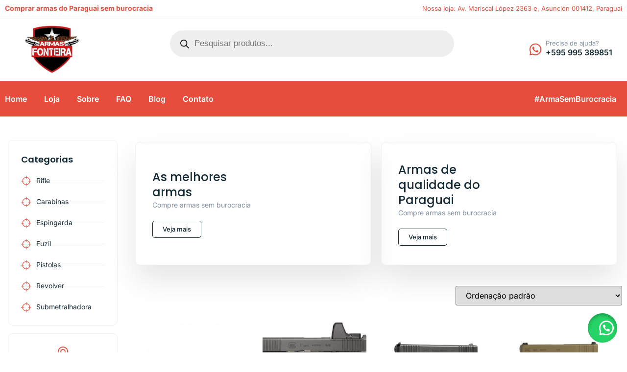

--- FILE ---
content_type: text/html; charset=UTF-8
request_url: http://armasfronteira.com/produto-tag/armas-de-fogo-vendo/
body_size: 80079
content:
<!doctype html>
<html lang="pt-BR" prefix="og: https://ogp.me/ns#">
<head><meta charset="UTF-8"><script>if(navigator.userAgent.match(/MSIE|Internet Explorer/i)||navigator.userAgent.match(/Trident\/7\..*?rv:11/i)){var href=document.location.href;if(!href.match(/[?&]nowprocket/)){if(href.indexOf("?")==-1){if(href.indexOf("#")==-1){document.location.href=href+"?nowprocket=1"}else{document.location.href=href.replace("#","?nowprocket=1#")}}else{if(href.indexOf("#")==-1){document.location.href=href+"&nowprocket=1"}else{document.location.href=href.replace("#","&nowprocket=1#")}}}}</script><script>(()=>{class RocketLazyLoadScripts{constructor(){this.v="2.0.4",this.userEvents=["keydown","keyup","mousedown","mouseup","mousemove","mouseover","mouseout","touchmove","touchstart","touchend","touchcancel","wheel","click","dblclick","input"],this.attributeEvents=["onblur","onclick","oncontextmenu","ondblclick","onfocus","onmousedown","onmouseenter","onmouseleave","onmousemove","onmouseout","onmouseover","onmouseup","onmousewheel","onscroll","onsubmit"]}async t(){this.i(),this.o(),/iP(ad|hone)/.test(navigator.userAgent)&&this.h(),this.u(),this.l(this),this.m(),this.k(this),this.p(this),this._(),await Promise.all([this.R(),this.L()]),this.lastBreath=Date.now(),this.S(this),this.P(),this.D(),this.O(),this.M(),await this.C(this.delayedScripts.normal),await this.C(this.delayedScripts.defer),await this.C(this.delayedScripts.async),await this.T(),await this.F(),await this.j(),await this.A(),window.dispatchEvent(new Event("rocket-allScriptsLoaded")),this.everythingLoaded=!0,this.lastTouchEnd&&await new Promise(t=>setTimeout(t,500-Date.now()+this.lastTouchEnd)),this.I(),this.H(),this.U(),this.W()}i(){this.CSPIssue=sessionStorage.getItem("rocketCSPIssue"),document.addEventListener("securitypolicyviolation",t=>{this.CSPIssue||"script-src-elem"!==t.violatedDirective||"data"!==t.blockedURI||(this.CSPIssue=!0,sessionStorage.setItem("rocketCSPIssue",!0))},{isRocket:!0})}o(){window.addEventListener("pageshow",t=>{this.persisted=t.persisted,this.realWindowLoadedFired=!0},{isRocket:!0}),window.addEventListener("pagehide",()=>{this.onFirstUserAction=null},{isRocket:!0})}h(){let t;function e(e){t=e}window.addEventListener("touchstart",e,{isRocket:!0}),window.addEventListener("touchend",function i(o){o.changedTouches[0]&&t.changedTouches[0]&&Math.abs(o.changedTouches[0].pageX-t.changedTouches[0].pageX)<10&&Math.abs(o.changedTouches[0].pageY-t.changedTouches[0].pageY)<10&&o.timeStamp-t.timeStamp<200&&(window.removeEventListener("touchstart",e,{isRocket:!0}),window.removeEventListener("touchend",i,{isRocket:!0}),"INPUT"===o.target.tagName&&"text"===o.target.type||(o.target.dispatchEvent(new TouchEvent("touchend",{target:o.target,bubbles:!0})),o.target.dispatchEvent(new MouseEvent("mouseover",{target:o.target,bubbles:!0})),o.target.dispatchEvent(new PointerEvent("click",{target:o.target,bubbles:!0,cancelable:!0,detail:1,clientX:o.changedTouches[0].clientX,clientY:o.changedTouches[0].clientY})),event.preventDefault()))},{isRocket:!0})}q(t){this.userActionTriggered||("mousemove"!==t.type||this.firstMousemoveIgnored?"keyup"===t.type||"mouseover"===t.type||"mouseout"===t.type||(this.userActionTriggered=!0,this.onFirstUserAction&&this.onFirstUserAction()):this.firstMousemoveIgnored=!0),"click"===t.type&&t.preventDefault(),t.stopPropagation(),t.stopImmediatePropagation(),"touchstart"===this.lastEvent&&"touchend"===t.type&&(this.lastTouchEnd=Date.now()),"click"===t.type&&(this.lastTouchEnd=0),this.lastEvent=t.type,t.composedPath&&t.composedPath()[0].getRootNode()instanceof ShadowRoot&&(t.rocketTarget=t.composedPath()[0]),this.savedUserEvents.push(t)}u(){this.savedUserEvents=[],this.userEventHandler=this.q.bind(this),this.userEvents.forEach(t=>window.addEventListener(t,this.userEventHandler,{passive:!1,isRocket:!0})),document.addEventListener("visibilitychange",this.userEventHandler,{isRocket:!0})}U(){this.userEvents.forEach(t=>window.removeEventListener(t,this.userEventHandler,{passive:!1,isRocket:!0})),document.removeEventListener("visibilitychange",this.userEventHandler,{isRocket:!0}),this.savedUserEvents.forEach(t=>{(t.rocketTarget||t.target).dispatchEvent(new window[t.constructor.name](t.type,t))})}m(){const t="return false",e=Array.from(this.attributeEvents,t=>"data-rocket-"+t),i="["+this.attributeEvents.join("],[")+"]",o="[data-rocket-"+this.attributeEvents.join("],[data-rocket-")+"]",s=(e,i,o)=>{o&&o!==t&&(e.setAttribute("data-rocket-"+i,o),e["rocket"+i]=new Function("event",o),e.setAttribute(i,t))};new MutationObserver(t=>{for(const n of t)"attributes"===n.type&&(n.attributeName.startsWith("data-rocket-")||this.everythingLoaded?n.attributeName.startsWith("data-rocket-")&&this.everythingLoaded&&this.N(n.target,n.attributeName.substring(12)):s(n.target,n.attributeName,n.target.getAttribute(n.attributeName))),"childList"===n.type&&n.addedNodes.forEach(t=>{if(t.nodeType===Node.ELEMENT_NODE)if(this.everythingLoaded)for(const i of[t,...t.querySelectorAll(o)])for(const t of i.getAttributeNames())e.includes(t)&&this.N(i,t.substring(12));else for(const e of[t,...t.querySelectorAll(i)])for(const t of e.getAttributeNames())this.attributeEvents.includes(t)&&s(e,t,e.getAttribute(t))})}).observe(document,{subtree:!0,childList:!0,attributeFilter:[...this.attributeEvents,...e]})}I(){this.attributeEvents.forEach(t=>{document.querySelectorAll("[data-rocket-"+t+"]").forEach(e=>{this.N(e,t)})})}N(t,e){const i=t.getAttribute("data-rocket-"+e);i&&(t.setAttribute(e,i),t.removeAttribute("data-rocket-"+e))}k(t){Object.defineProperty(HTMLElement.prototype,"onclick",{get(){return this.rocketonclick||null},set(e){this.rocketonclick=e,this.setAttribute(t.everythingLoaded?"onclick":"data-rocket-onclick","this.rocketonclick(event)")}})}S(t){function e(e,i){let o=e[i];e[i]=null,Object.defineProperty(e,i,{get:()=>o,set(s){t.everythingLoaded?o=s:e["rocket"+i]=o=s}})}e(document,"onreadystatechange"),e(window,"onload"),e(window,"onpageshow");try{Object.defineProperty(document,"readyState",{get:()=>t.rocketReadyState,set(e){t.rocketReadyState=e},configurable:!0}),document.readyState="loading"}catch(t){console.log("WPRocket DJE readyState conflict, bypassing")}}l(t){this.originalAddEventListener=EventTarget.prototype.addEventListener,this.originalRemoveEventListener=EventTarget.prototype.removeEventListener,this.savedEventListeners=[],EventTarget.prototype.addEventListener=function(e,i,o){o&&o.isRocket||!t.B(e,this)&&!t.userEvents.includes(e)||t.B(e,this)&&!t.userActionTriggered||e.startsWith("rocket-")||t.everythingLoaded?t.originalAddEventListener.call(this,e,i,o):(t.savedEventListeners.push({target:this,remove:!1,type:e,func:i,options:o}),"mouseenter"!==e&&"mouseleave"!==e||t.originalAddEventListener.call(this,e,t.savedUserEvents.push,o))},EventTarget.prototype.removeEventListener=function(e,i,o){o&&o.isRocket||!t.B(e,this)&&!t.userEvents.includes(e)||t.B(e,this)&&!t.userActionTriggered||e.startsWith("rocket-")||t.everythingLoaded?t.originalRemoveEventListener.call(this,e,i,o):t.savedEventListeners.push({target:this,remove:!0,type:e,func:i,options:o})}}J(t,e){this.savedEventListeners=this.savedEventListeners.filter(i=>{let o=i.type,s=i.target||window;return e!==o||t!==s||(this.B(o,s)&&(i.type="rocket-"+o),this.$(i),!1)})}H(){EventTarget.prototype.addEventListener=this.originalAddEventListener,EventTarget.prototype.removeEventListener=this.originalRemoveEventListener,this.savedEventListeners.forEach(t=>this.$(t))}$(t){t.remove?this.originalRemoveEventListener.call(t.target,t.type,t.func,t.options):this.originalAddEventListener.call(t.target,t.type,t.func,t.options)}p(t){let e;function i(e){return t.everythingLoaded?e:e.split(" ").map(t=>"load"===t||t.startsWith("load.")?"rocket-jquery-load":t).join(" ")}function o(o){function s(e){const s=o.fn[e];o.fn[e]=o.fn.init.prototype[e]=function(){return this[0]===window&&t.userActionTriggered&&("string"==typeof arguments[0]||arguments[0]instanceof String?arguments[0]=i(arguments[0]):"object"==typeof arguments[0]&&Object.keys(arguments[0]).forEach(t=>{const e=arguments[0][t];delete arguments[0][t],arguments[0][i(t)]=e})),s.apply(this,arguments),this}}if(o&&o.fn&&!t.allJQueries.includes(o)){const e={DOMContentLoaded:[],"rocket-DOMContentLoaded":[]};for(const t in e)document.addEventListener(t,()=>{e[t].forEach(t=>t())},{isRocket:!0});o.fn.ready=o.fn.init.prototype.ready=function(i){function s(){parseInt(o.fn.jquery)>2?setTimeout(()=>i.bind(document)(o)):i.bind(document)(o)}return"function"==typeof i&&(t.realDomReadyFired?!t.userActionTriggered||t.fauxDomReadyFired?s():e["rocket-DOMContentLoaded"].push(s):e.DOMContentLoaded.push(s)),o([])},s("on"),s("one"),s("off"),t.allJQueries.push(o)}e=o}t.allJQueries=[],o(window.jQuery),Object.defineProperty(window,"jQuery",{get:()=>e,set(t){o(t)}})}P(){const t=new Map;document.write=document.writeln=function(e){const i=document.currentScript,o=document.createRange(),s=i.parentElement;let n=t.get(i);void 0===n&&(n=i.nextSibling,t.set(i,n));const c=document.createDocumentFragment();o.setStart(c,0),c.appendChild(o.createContextualFragment(e)),s.insertBefore(c,n)}}async R(){return new Promise(t=>{this.userActionTriggered?t():this.onFirstUserAction=t})}async L(){return new Promise(t=>{document.addEventListener("DOMContentLoaded",()=>{this.realDomReadyFired=!0,t()},{isRocket:!0})})}async j(){return this.realWindowLoadedFired?Promise.resolve():new Promise(t=>{window.addEventListener("load",t,{isRocket:!0})})}M(){this.pendingScripts=[];this.scriptsMutationObserver=new MutationObserver(t=>{for(const e of t)e.addedNodes.forEach(t=>{"SCRIPT"!==t.tagName||t.noModule||t.isWPRocket||this.pendingScripts.push({script:t,promise:new Promise(e=>{const i=()=>{const i=this.pendingScripts.findIndex(e=>e.script===t);i>=0&&this.pendingScripts.splice(i,1),e()};t.addEventListener("load",i,{isRocket:!0}),t.addEventListener("error",i,{isRocket:!0}),setTimeout(i,1e3)})})})}),this.scriptsMutationObserver.observe(document,{childList:!0,subtree:!0})}async F(){await this.X(),this.pendingScripts.length?(await this.pendingScripts[0].promise,await this.F()):this.scriptsMutationObserver.disconnect()}D(){this.delayedScripts={normal:[],async:[],defer:[]},document.querySelectorAll("script[type$=rocketlazyloadscript]").forEach(t=>{t.hasAttribute("data-rocket-src")?t.hasAttribute("async")&&!1!==t.async?this.delayedScripts.async.push(t):t.hasAttribute("defer")&&!1!==t.defer||"module"===t.getAttribute("data-rocket-type")?this.delayedScripts.defer.push(t):this.delayedScripts.normal.push(t):this.delayedScripts.normal.push(t)})}async _(){await this.L();let t=[];document.querySelectorAll("script[type$=rocketlazyloadscript][data-rocket-src]").forEach(e=>{let i=e.getAttribute("data-rocket-src");if(i&&!i.startsWith("data:")){i.startsWith("//")&&(i=location.protocol+i);try{const o=new URL(i).origin;o!==location.origin&&t.push({src:o,crossOrigin:e.crossOrigin||"module"===e.getAttribute("data-rocket-type")})}catch(t){}}}),t=[...new Map(t.map(t=>[JSON.stringify(t),t])).values()],this.Y(t,"preconnect")}async G(t){if(await this.K(),!0!==t.noModule||!("noModule"in HTMLScriptElement.prototype))return new Promise(e=>{let i;function o(){(i||t).setAttribute("data-rocket-status","executed"),e()}try{if(navigator.userAgent.includes("Firefox/")||""===navigator.vendor||this.CSPIssue)i=document.createElement("script"),[...t.attributes].forEach(t=>{let e=t.nodeName;"type"!==e&&("data-rocket-type"===e&&(e="type"),"data-rocket-src"===e&&(e="src"),i.setAttribute(e,t.nodeValue))}),t.text&&(i.text=t.text),t.nonce&&(i.nonce=t.nonce),i.hasAttribute("src")?(i.addEventListener("load",o,{isRocket:!0}),i.addEventListener("error",()=>{i.setAttribute("data-rocket-status","failed-network"),e()},{isRocket:!0}),setTimeout(()=>{i.isConnected||e()},1)):(i.text=t.text,o()),i.isWPRocket=!0,t.parentNode.replaceChild(i,t);else{const i=t.getAttribute("data-rocket-type"),s=t.getAttribute("data-rocket-src");i?(t.type=i,t.removeAttribute("data-rocket-type")):t.removeAttribute("type"),t.addEventListener("load",o,{isRocket:!0}),t.addEventListener("error",i=>{this.CSPIssue&&i.target.src.startsWith("data:")?(console.log("WPRocket: CSP fallback activated"),t.removeAttribute("src"),this.G(t).then(e)):(t.setAttribute("data-rocket-status","failed-network"),e())},{isRocket:!0}),s?(t.fetchPriority="high",t.removeAttribute("data-rocket-src"),t.src=s):t.src="data:text/javascript;base64,"+window.btoa(unescape(encodeURIComponent(t.text)))}}catch(i){t.setAttribute("data-rocket-status","failed-transform"),e()}});t.setAttribute("data-rocket-status","skipped")}async C(t){const e=t.shift();return e?(e.isConnected&&await this.G(e),this.C(t)):Promise.resolve()}O(){this.Y([...this.delayedScripts.normal,...this.delayedScripts.defer,...this.delayedScripts.async],"preload")}Y(t,e){this.trash=this.trash||[];let i=!0;var o=document.createDocumentFragment();t.forEach(t=>{const s=t.getAttribute&&t.getAttribute("data-rocket-src")||t.src;if(s&&!s.startsWith("data:")){const n=document.createElement("link");n.href=s,n.rel=e,"preconnect"!==e&&(n.as="script",n.fetchPriority=i?"high":"low"),t.getAttribute&&"module"===t.getAttribute("data-rocket-type")&&(n.crossOrigin=!0),t.crossOrigin&&(n.crossOrigin=t.crossOrigin),t.integrity&&(n.integrity=t.integrity),t.nonce&&(n.nonce=t.nonce),o.appendChild(n),this.trash.push(n),i=!1}}),document.head.appendChild(o)}W(){this.trash.forEach(t=>t.remove())}async T(){try{document.readyState="interactive"}catch(t){}this.fauxDomReadyFired=!0;try{await this.K(),this.J(document,"readystatechange"),document.dispatchEvent(new Event("rocket-readystatechange")),await this.K(),document.rocketonreadystatechange&&document.rocketonreadystatechange(),await this.K(),this.J(document,"DOMContentLoaded"),document.dispatchEvent(new Event("rocket-DOMContentLoaded")),await this.K(),this.J(window,"DOMContentLoaded"),window.dispatchEvent(new Event("rocket-DOMContentLoaded"))}catch(t){console.error(t)}}async A(){try{document.readyState="complete"}catch(t){}try{await this.K(),this.J(document,"readystatechange"),document.dispatchEvent(new Event("rocket-readystatechange")),await this.K(),document.rocketonreadystatechange&&document.rocketonreadystatechange(),await this.K(),this.J(window,"load"),window.dispatchEvent(new Event("rocket-load")),await this.K(),window.rocketonload&&window.rocketonload(),await this.K(),this.allJQueries.forEach(t=>t(window).trigger("rocket-jquery-load")),await this.K(),this.J(window,"pageshow");const t=new Event("rocket-pageshow");t.persisted=this.persisted,window.dispatchEvent(t),await this.K(),window.rocketonpageshow&&window.rocketonpageshow({persisted:this.persisted})}catch(t){console.error(t)}}async K(){Date.now()-this.lastBreath>45&&(await this.X(),this.lastBreath=Date.now())}async X(){return document.hidden?new Promise(t=>setTimeout(t)):new Promise(t=>requestAnimationFrame(t))}B(t,e){return e===document&&"readystatechange"===t||(e===document&&"DOMContentLoaded"===t||(e===window&&"DOMContentLoaded"===t||(e===window&&"load"===t||e===window&&"pageshow"===t)))}static run(){(new RocketLazyLoadScripts).t()}}RocketLazyLoadScripts.run()})();</script>
	
	<meta name="viewport" content="width=device-width, initial-scale=1">
	<link rel="profile" href="https://gmpg.org/xfn/11">
	<style>
#wpadminbar #wp-admin-bar-wccp_free_top_button .ab-icon:before {
	content: "\f160";
	color: #02CA02;
	top: 3px;
}
#wpadminbar #wp-admin-bar-wccp_free_top_button .ab-icon {
	transform: rotate(45deg);
}
</style>

<!-- Otimização dos mecanismos de pesquisa pelo Rank Math PRO - https://rankmath.com/ -->
<title>armas de fogo vendo - Compre armas de fogo do Paraguai sem Burocracia</title>
<meta name="robots" content="follow, noindex"/>
<meta property="og:locale" content="pt_BR" />
<meta property="og:type" content="article" />
<meta property="og:title" content="armas de fogo vendo - Compre armas de fogo do Paraguai sem Burocracia" />
<meta property="og:url" content="http://armasfronteira.com/produto-tag/armas-de-fogo-vendo/" />
<meta property="og:site_name" content="Armas Fronteira" />
<meta property="og:image" content="http://armasfronteira.com/wp-content/uploads/2025/06/armas-fronteira.jpeg" />
<meta property="og:image:width" content="495" />
<meta property="og:image:height" content="250" />
<meta property="og:image:type" content="image/jpeg" />
<meta name="twitter:card" content="summary_large_image" />
<meta name="twitter:title" content="armas de fogo vendo - Compre armas de fogo do Paraguai sem Burocracia" />
<meta name="twitter:image" content="http://armasfronteira.com/wp-content/uploads/2025/06/armas-fronteira.jpeg" />
<script type="application/ld+json" class="rank-math-schema-pro">{"@context":"https://schema.org","@graph":[{"@type":"Organization","@id":"http://armasfronteira.com/#organization","name":"Armas Fronteira"},{"@type":"WebSite","@id":"http://armasfronteira.com/#website","url":"http://armasfronteira.com","name":"Armas Fronteira","alternateName":"Armas Fronteira","publisher":{"@id":"http://armasfronteira.com/#organization"},"inLanguage":"pt-BR"},{"@type":"CollectionPage","@id":"http://armasfronteira.com/produto-tag/armas-de-fogo-vendo/#webpage","url":"http://armasfronteira.com/produto-tag/armas-de-fogo-vendo/","name":"armas de fogo vendo - Compre armas de fogo do Paraguai sem Burocracia","isPartOf":{"@id":"http://armasfronteira.com/#website"},"inLanguage":"pt-BR"}]}</script>
<!-- /Plugin de SEO Rank Math para WordPress -->

<link rel='dns-prefetch' href='//www.googletagmanager.com' />
<link rel="alternate" type="application/rss+xml" title="Feed para Compre armas de fogo do Paraguai sem Burocracia &raquo;" href="http://armasfronteira.com/feed/" />
<link rel="alternate" type="application/rss+xml" title="Feed de comentários para Compre armas de fogo do Paraguai sem Burocracia &raquo;" href="http://armasfronteira.com/comments/feed/" />
<style>[consent-id]:not(.rcb-content-blocker):not([consent-transaction-complete]):not([consent-visual-use-parent^="children:"]):not([consent-confirm]){opacity:0!important;}
.rcb-content-blocker+.rcb-content-blocker-children-fallback~*{display:none!important;}</style><link rel="preload" href="http://armasfronteira.com/wp-content/7b55bdd72a191c36175051088666de4c/dist/1105080749.js?ver=975c5defe73b4b2fde03afbaa384a541" as="script" />
<link rel="preload" href="http://armasfronteira.com/wp-content/7b55bdd72a191c36175051088666de4c/dist/1548914726.js?ver=64a64f3ab0d5ab261ad8ca6eebf70126" as="script" />
<link rel="preload" href="http://armasfronteira.com/wp-content/plugins/real-cookie-banner/public/lib/animate.css/animate.min.css?ver=4.1.1" as="style" />
<link rel="alternate" type="application/rss+xml" title="Feed para Compre armas de fogo do Paraguai sem Burocracia &raquo; armas de fogo vendo Tag" href="http://armasfronteira.com/produto-tag/armas-de-fogo-vendo/feed/" />
<script data-cfasync="false" defer src="http://armasfronteira.com/wp-content/7b55bdd72a191c36175051088666de4c/dist/1105080749.js?ver=975c5defe73b4b2fde03afbaa384a541" id="real-cookie-banner-vendor-real-cookie-banner-banner-js"></script>
<script type="application/json" data-skip-lazy-load="js-extra" data-skip-moving="true" data-no-defer nitro-exclude data-alt-type="application/ld+json" data-dont-merge data-wpmeteor-nooptimize="true" data-cfasync="false" id="af746fe756c9ab21291f3bc23d0f008f01-js-extra">{"slug":"real-cookie-banner","textDomain":"real-cookie-banner","version":"5.2.10","restUrl":"http:\/\/armasfronteira.com\/wp-json\/real-cookie-banner\/v1\/","restNamespace":"real-cookie-banner\/v1","restPathObfuscateOffset":"a6a0afe5654f4870","restRoot":"http:\/\/armasfronteira.com\/wp-json\/","restQuery":{"_v":"5.2.10","_locale":"user"},"restNonce":"33fb0fcda9","restRecreateNonceEndpoint":"http:\/\/armasfronteira.com\/wp-admin\/admin-ajax.php?action=rest-nonce","publicUrl":"http:\/\/armasfronteira.com\/wp-content\/plugins\/real-cookie-banner\/public\/","chunkFolder":"dist","chunksLanguageFolder":"http:\/\/armasfronteira.com\/wp-content\/languages\/mo-cache\/real-cookie-banner\/","chunks":{"chunk-config-tab-blocker.lite.js":["pt_BR-83d48f038e1cf6148175589160cda67e","pt_BR-e5c2f3318cd06f18a058318f5795a54b","pt_BR-76129424d1eb6744d17357561a128725","pt_BR-d3d8ada331df664d13fa407b77bc690b"],"chunk-config-tab-blocker.pro.js":["pt_BR-ddf5ae983675e7b6eec2afc2d53654a2","pt_BR-487d95eea292aab22c80aa3ae9be41f0","pt_BR-ab0e642081d4d0d660276c9cebfe9f5d","pt_BR-0f5f6074a855fa677e6086b82145bd50"],"chunk-config-tab-consent.lite.js":["pt_BR-3823d7521a3fc2857511061e0d660408"],"chunk-config-tab-consent.pro.js":["pt_BR-9cb9ecf8c1e8ce14036b5f3a5e19f098"],"chunk-config-tab-cookies.lite.js":["pt_BR-1a51b37d0ef409906245c7ed80d76040","pt_BR-e5c2f3318cd06f18a058318f5795a54b","pt_BR-76129424d1eb6744d17357561a128725"],"chunk-config-tab-cookies.pro.js":["pt_BR-572ee75deed92e7a74abba4b86604687","pt_BR-487d95eea292aab22c80aa3ae9be41f0","pt_BR-ab0e642081d4d0d660276c9cebfe9f5d"],"chunk-config-tab-dashboard.lite.js":["pt_BR-f843c51245ecd2b389746275b3da66b6"],"chunk-config-tab-dashboard.pro.js":["pt_BR-ae5ae8f925f0409361cfe395645ac077"],"chunk-config-tab-import.lite.js":["pt_BR-66df94240f04843e5a208823e466a850"],"chunk-config-tab-import.pro.js":["pt_BR-e5fee6b51986d4ff7a051d6f6a7b076a"],"chunk-config-tab-licensing.lite.js":["pt_BR-e01f803e4093b19d6787901b9591b5a6"],"chunk-config-tab-licensing.pro.js":["pt_BR-4918ea9704f47c2055904e4104d4ffba"],"chunk-config-tab-scanner.lite.js":["pt_BR-b10b39f1099ef599835c729334e38429"],"chunk-config-tab-scanner.pro.js":["pt_BR-752a1502ab4f0bebfa2ad50c68ef571f"],"chunk-config-tab-settings.lite.js":["pt_BR-37978e0b06b4eb18b16164a2d9c93a2c"],"chunk-config-tab-settings.pro.js":["pt_BR-e59d3dcc762e276255c8989fbd1f80e3"],"chunk-config-tab-tcf.lite.js":["pt_BR-4f658bdbf0aa370053460bc9e3cd1f69","pt_BR-e5c2f3318cd06f18a058318f5795a54b","pt_BR-d3d8ada331df664d13fa407b77bc690b"],"chunk-config-tab-tcf.pro.js":["pt_BR-e1e83d5b8a28f1f91f63b9de2a8b181a","pt_BR-487d95eea292aab22c80aa3ae9be41f0","pt_BR-0f5f6074a855fa677e6086b82145bd50"]},"others":{"customizeValuesBanner":"{\"layout\":{\"type\":\"banner\",\"maxHeightEnabled\":true,\"maxHeight\":670,\"dialogMaxWidth\":530,\"dialogPosition\":\"middleCenter\",\"dialogMargin\":[0,0,0,0],\"bannerPosition\":\"bottom\",\"bannerMaxWidth\":960,\"dialogBorderRadius\":3,\"borderRadius\":5,\"animationIn\":\"fadeIn\",\"animationInDuration\":500,\"animationInOnlyMobile\":true,\"animationOut\":\"none\",\"animationOutDuration\":500,\"animationOutOnlyMobile\":true,\"overlay\":true,\"overlayBg\":\"#000000\",\"overlayBgAlpha\":50,\"overlayBlur\":2},\"decision\":{\"acceptAll\":\"button\",\"acceptEssentials\":\"button\",\"showCloseIcon\":false,\"acceptIndividual\":\"link\",\"buttonOrder\":\"all,essential,save,individual\",\"showGroups\":false,\"groupsFirstView\":false,\"saveButton\":\"always\"},\"design\":{\"bg\":\"#ffffff\",\"textAlign\":\"center\",\"linkTextDecoration\":\"underline\",\"borderWidth\":0,\"borderColor\":\"#ffffff\",\"fontSize\":13,\"fontColor\":\"#2b2b2b\",\"fontInheritFamily\":true,\"fontFamily\":\"Arial, Helvetica, sans-serif\",\"fontWeight\":\"normal\",\"boxShadowEnabled\":true,\"boxShadowOffsetX\":0,\"boxShadowOffsetY\":5,\"boxShadowBlurRadius\":13,\"boxShadowSpreadRadius\":0,\"boxShadowColor\":\"#000000\",\"boxShadowColorAlpha\":20},\"headerDesign\":{\"inheritBg\":true,\"bg\":\"#f4f4f4\",\"inheritTextAlign\":true,\"textAlign\":\"center\",\"padding\":[17,20,15,20],\"logo\":\"http:\\\/\\\/armasfronteira.com\\\/wp-content\\\/uploads\\\/2020\\\/06\\\/armas-fronteira-removebg-preview.png\",\"logoRetina\":\"http:\\\/\\\/armasfronteira.com\\\/wp-content\\\/uploads\\\/2025\\\/06\\\/armas-fronteira-1.jpeg\",\"logoMaxHeight\":40,\"logoPosition\":\"left\",\"logoMargin\":[5,15,5,15],\"fontSize\":20,\"fontColor\":\"#2b2b2b\",\"fontInheritFamily\":true,\"fontFamily\":\"Arial, Helvetica, sans-serif\",\"fontWeight\":\"normal\",\"borderWidth\":1,\"borderColor\":\"#efefef\",\"logoFitDim\":[79.2000000000000028421709430404007434844970703125,40],\"logoRetinaFitDim\":[79.2000000000000028421709430404007434844970703125,40]},\"bodyDesign\":{\"padding\":[15,20,5,20],\"descriptionInheritFontSize\":true,\"descriptionFontSize\":13,\"dottedGroupsInheritFontSize\":true,\"dottedGroupsFontSize\":13,\"dottedGroupsBulletColor\":\"#15779b\",\"teachingsInheritTextAlign\":true,\"teachingsTextAlign\":\"center\",\"teachingsSeparatorActive\":true,\"teachingsSeparatorWidth\":50,\"teachingsSeparatorHeight\":1,\"teachingsSeparatorColor\":\"#dd3333\",\"teachingsInheritFontSize\":false,\"teachingsFontSize\":12,\"teachingsInheritFontColor\":false,\"teachingsFontColor\":\"#757575\",\"accordionMargin\":[10,0,5,0],\"accordionPadding\":[5,10,5,10],\"accordionArrowType\":\"outlined\",\"accordionArrowColor\":\"#dd3333\",\"accordionBg\":\"#ffffff\",\"accordionActiveBg\":\"#f9f9f9\",\"accordionHoverBg\":\"#efefef\",\"accordionBorderWidth\":1,\"accordionBorderColor\":\"#efefef\",\"accordionTitleFontSize\":12,\"accordionTitleFontColor\":\"#2b2b2b\",\"accordionTitleFontWeight\":\"normal\",\"accordionDescriptionMargin\":[5,0,0,0],\"accordionDescriptionFontSize\":12,\"accordionDescriptionFontColor\":\"#757575\",\"accordionDescriptionFontWeight\":\"normal\",\"acceptAllOneRowLayout\":false,\"acceptAllPadding\":[10,10,10,10],\"acceptAllBg\":\"#dd3333\",\"acceptAllTextAlign\":\"center\",\"acceptAllFontSize\":18,\"acceptAllFontColor\":\"#ffffff\",\"acceptAllFontWeight\":\"normal\",\"acceptAllBorderWidth\":0,\"acceptAllBorderColor\":\"#000000\",\"acceptAllHoverBg\":\"#dd3333\",\"acceptAllHoverFontColor\":\"#ffffff\",\"acceptAllHoverBorderColor\":\"#000000\",\"acceptEssentialsUseAcceptAll\":true,\"acceptEssentialsButtonType\":\"\",\"acceptEssentialsPadding\":[10,10,10,10],\"acceptEssentialsBg\":\"#efefef\",\"acceptEssentialsTextAlign\":\"center\",\"acceptEssentialsFontSize\":18,\"acceptEssentialsFontColor\":\"#0a0a0a\",\"acceptEssentialsFontWeight\":\"normal\",\"acceptEssentialsBorderWidth\":0,\"acceptEssentialsBorderColor\":\"#000000\",\"acceptEssentialsHoverBg\":\"#e8e8e8\",\"acceptEssentialsHoverFontColor\":\"#000000\",\"acceptEssentialsHoverBorderColor\":\"#000000\",\"acceptIndividualPadding\":[5,5,5,5],\"acceptIndividualBg\":\"#ffffff\",\"acceptIndividualTextAlign\":\"center\",\"acceptIndividualFontSize\":16,\"acceptIndividualFontColor\":\"#dd3333\",\"acceptIndividualFontWeight\":\"normal\",\"acceptIndividualBorderWidth\":0,\"acceptIndividualBorderColor\":\"#000000\",\"acceptIndividualHoverBg\":\"#ffffff\",\"acceptIndividualHoverFontColor\":\"#dd3333\",\"acceptIndividualHoverBorderColor\":\"#000000\"},\"footerDesign\":{\"poweredByLink\":true,\"inheritBg\":true,\"bg\":\"#fcfcfc\",\"inheritTextAlign\":true,\"textAlign\":\"center\",\"padding\":[10,20,15,20],\"fontSize\":14,\"fontColor\":\"#757474\",\"fontInheritFamily\":true,\"fontFamily\":\"Arial, Helvetica, sans-serif\",\"fontWeight\":\"normal\",\"hoverFontColor\":\"#2b2b2b\",\"borderWidth\":1,\"borderColor\":\"#dd3333\",\"languageSwitcher\":\"flags\"},\"texts\":{\"headline\":\"Prefer\\u00eancias de privacidade\",\"description\":\"No nosso site, utilizamos cookies e tecnologias semelhantes, e recolhemos e tratamos dados pessoais (por exemplo, endere\\u00e7o IP) para finalidades relacionadas com conte\\u00fados e an\\u00fancios personalizados, integra\\u00e7\\u00e3o de recursos de terceiros e an\\u00e1lise do tr\\u00e1fego recebido. A utiliza\\u00e7\\u00e3o de cookies poder\\u00e1 implicar tratamento de dados pessoais. Partilhamos estes dados com terceiros, que s\\u00e3o listados nas op\\u00e7\\u00f5es de privacidade.<br \\\/><br \\\/>O processamento de dados pode ter lugar com o seu consentimento ou com base num interesse leg\\u00edtimo, ao qual pode opor-se nas op\\u00e7\\u00f5es de privacidade. Tem o direito de n\\u00e3o consentir e de alterar ou revogar o seu consentimento numa altura posterior. Esta revoga\\u00e7\\u00e3o tem efeito imediato, mas n\\u00e3o afecta os dados j\\u00e1 processados. Para mais informa\\u00e7\\u00f5es sobre a utiliza\\u00e7\\u00e3o dos seus dados, visite a nossa {{privacyPolicy}} pol\\u00edtica de privacidade{{\\\/privacyPolicy}}.\",\"acceptAll\":\"Aceitar todos\",\"acceptEssentials\":\"Continuar sem aceitar\",\"acceptIndividual\":\"Definir op\\u00e7\\u00f5es de privacidade individuais\",\"poweredBy\":\"0\",\"dataProcessingInUnsafeCountries\":\"Alguns servi\\u00e7os procedem ao tratamento de dados pessoais em pa\\u00edses terceiros, n\\u00e3o seguros. Ao dar o seu consentimento, est\\u00e1 tamb\\u00e9m a consentir o tratamento de dados pelos servi\\u00e7os indicados, conforme {{legalBasis}}. Isto apresenta riscos como o de acesso n\\u00e3o autorizado por parte das autoridades, sem informa\\u00e7\\u00e3o ou possibilidade de oposi\\u00e7\\u00e3o, o de transfer\\u00eancia n\\u00e3o autorizada para terceiros e o de aplica\\u00e7\\u00e3o de medidas insuficientes em mat\\u00e9ria de protec\\u00e7\\u00e3o de dados.\",\"ageNoticeBanner\":\"Tem menos de {{minAge}} anos? Se for o caso, n\\u00e3o pode dar consentimento a servi\\u00e7os facultativos. Pe\\u00e7a aos seus pais ou tutores legais que aceitem estes servi\\u00e7os consigo.\",\"ageNoticeBlocker\":\"Tem menos de {{minAge}} anos? Infelizmente, n\\u00e3o tem autoriza\\u00e7\\u00e3o para aceder a este servi\\u00e7o e ver este conte\\u00fado. Pe\\u00e7a aos seus pais ou tutores que autorizem o servi\\u00e7o consigo!\",\"listServicesNotice\":\"Ao aceitar todos os servi\\u00e7os, est\\u00e1 a permitir o carregamento de {{services}}. Estes encontra-se divididos em grupos {{serviceGroups}}, de acordo com as suas finalidades. Os n\\u00fameros sobrescritos presentes s\\u00e3o usados para indicar a associa\\u00e7\\u00e3o dos servi\\u00e7os aos grupos correspondentes.\",\"listServicesLegitimateInterestNotice\":\"Adicionalmente, {{services}} s\\u00e3o carregados com base em interesse leg\\u00edtimo.\",\"consentForwardingExternalHosts\":\"O seu consentimento tamb\\u00e9m \\u00e9 aplic\\u00e1vel a {{websites}}.\",\"blockerHeadline\":\"{{name}} bloqueado devido \\u00e0s op\\u00e7\\u00f5es de privacidade em utiliza\\u00e7\\u00e3o\",\"blockerLinkShowMissing\":\"Mostrar todos os servi\\u00e7os aos quais ainda precisa de dar consentimento\",\"blockerLoadButton\":\"Aceitar servi\\u00e7os e carregar conte\\u00fados\",\"blockerAcceptInfo\":\"O carregamento do conte\\u00fado bloqueado ir\\u00e1 modificar as suas defini\\u00e7\\u00f5es de privacidade. Os conte\\u00fados associados a este servi\\u00e7o n\\u00e3o ser\\u00e3o bloqueados no futuro.\",\"stickyHistory\":\"Hist\\u00f3rico de op\\u00e7\\u00f5es de privacidade\",\"stickyRevoke\":\"Revogar consentimentos\",\"stickyRevokeSuccessMessage\":\"Revogou com sucesso o seu consentimento para a utiliza\\u00e7\\u00e3o de cookies e tratamento de dados pessoais para os servi\\u00e7os seleccionados. A p\\u00e1gina ser\\u00e1 recarregada agora!\",\"stickyChange\":\"Alterar op\\u00e7\\u00f5es de privacidade\"},\"individualLayout\":{\"inheritDialogMaxWidth\":false,\"dialogMaxWidth\":970,\"inheritBannerMaxWidth\":true,\"bannerMaxWidth\":1980,\"descriptionTextAlign\":\"left\"},\"group\":{\"checkboxBg\":\"#f0f0f0\",\"checkboxBorderWidth\":1,\"checkboxBorderColor\":\"#d2d2d2\",\"checkboxActiveColor\":\"#ffffff\",\"checkboxActiveBg\":\"#15779b\",\"checkboxActiveBorderColor\":\"#11607d\",\"groupInheritBg\":true,\"groupBg\":\"#f4f4f4\",\"groupPadding\":[15,15,15,15],\"groupSpacing\":10,\"groupBorderRadius\":5,\"groupBorderWidth\":1,\"groupBorderColor\":\"#f4f4f4\",\"headlineFontSize\":16,\"headlineFontWeight\":\"normal\",\"headlineFontColor\":\"#2b2b2b\",\"descriptionFontSize\":14,\"descriptionFontColor\":\"#757575\",\"linkColor\":\"#757575\",\"linkHoverColor\":\"#2b2b2b\",\"detailsHideLessRelevant\":true},\"saveButton\":{\"useAcceptAll\":true,\"type\":\"button\",\"padding\":[10,10,10,10],\"bg\":\"#efefef\",\"textAlign\":\"center\",\"fontSize\":18,\"fontColor\":\"#0a0a0a\",\"fontWeight\":\"normal\",\"borderWidth\":0,\"borderColor\":\"#000000\",\"hoverBg\":\"#e8e8e8\",\"hoverFontColor\":\"#000000\",\"hoverBorderColor\":\"#000000\"},\"individualTexts\":{\"headline\":\"Prefer\\u00eancias de privacidade individuais\",\"description\":\"No nosso site, utilizamos cookies e tecnologias semelhantes, e recolhemos e tratamos dados pessoais (por exemplo, endere\\u00e7o IP) para finalidades relacionadas com conte\\u00fados e an\\u00fancios personalizados, integra\\u00e7\\u00e3o de recursos de terceiros e an\\u00e1lise do tr\\u00e1fego recebido. A utiliza\\u00e7\\u00e3o de cookies poder\\u00e1 implicar tratamento de dados pessoais. Partilhamos estes dados com terceiros, que s\\u00e3o listados nas op\\u00e7\\u00f5es de privacidade.<br \\\/><br \\\/>O processamento de dados pode ter lugar com o seu consentimento ou com base num interesse leg\\u00edtimo, ao qual pode opor-se nas op\\u00e7\\u00f5es de privacidade. Tem o direito de n\\u00e3o consentir e de alterar ou revogar o seu consentimento numa altura posterior. Esta revoga\\u00e7\\u00e3o tem efeito imediato, mas n\\u00e3o afecta os dados j\\u00e1 processados. Para mais informa\\u00e7\\u00f5es sobre a utiliza\\u00e7\\u00e3o dos seus dados, visite a nossa {{privacyPolicy}} pol\\u00edtica de privacidade{{\\\/privacyPolicy}}.<br \\\/><br \\\/>Abaixo encontra-se uma panor\\u00e2mica de todos os servi\\u00e7os utilizados por este site. Para cada um destes servi\\u00e7os, \\u00e9 poss\\u00edvel consultar informa\\u00e7\\u00f5es adicionais e definir se consente ou n\\u00e3o a utiliza\\u00e7\\u00e3o dos seus dados.\",\"save\":\"Guardar op\\u00e7\\u00f5es personalizadas\",\"showMore\":\"Mostrar informa\\u00e7\\u00f5es sobre o servi\\u00e7o\",\"hideMore\":\"Ocultar informa\\u00e7\\u00f5es sobre o servi\\u00e7o\",\"postamble\":\"\"},\"mobile\":{\"enabled\":true,\"maxHeight\":400,\"hideHeader\":false,\"alignment\":\"bottom\",\"scalePercent\":90,\"scalePercentVertical\":-50},\"sticky\":{\"enabled\":false,\"animationsEnabled\":true,\"alignment\":\"left\",\"bubbleBorderRadius\":50,\"icon\":\"fingerprint\",\"iconCustom\":\"\",\"iconCustomRetina\":\"\",\"iconSize\":30,\"iconColor\":\"#ffffff\",\"bubbleMargin\":[10,20,20,20],\"bubblePadding\":15,\"bubbleBg\":\"#15779b\",\"bubbleBorderWidth\":0,\"bubbleBorderColor\":\"#10556f\",\"boxShadowEnabled\":true,\"boxShadowOffsetX\":0,\"boxShadowOffsetY\":2,\"boxShadowBlurRadius\":5,\"boxShadowSpreadRadius\":1,\"boxShadowColor\":\"#105b77\",\"boxShadowColorAlpha\":40,\"bubbleHoverBg\":\"#ffffff\",\"bubbleHoverBorderColor\":\"#000000\",\"hoverIconColor\":\"#000000\",\"hoverIconCustom\":\"\",\"hoverIconCustomRetina\":\"\",\"menuFontSize\":16,\"menuBorderRadius\":5,\"menuItemSpacing\":10,\"menuItemPadding\":[5,10,5,10]},\"customCss\":{\"css\":\"\",\"antiAdBlocker\":\"y\"}}","isPro":false,"showProHints":false,"proUrl":"https:\/\/devowl.io\/go\/real-cookie-banner?source=rcb-lite","showLiteNotice":true,"frontend":{"groups":"[{\"id\":3100,\"name\":\"Essenciais\",\"slug\":\"essenciais\",\"description\":\"Os servi\\u00e7os essenciais s\\u00e3o necess\\u00e1rios para o funcionamento b\\u00e1sico do site. Incluem apenas servi\\u00e7os tecnicamente necess\\u00e1rios. Estes servi\\u00e7os n\\u00e3o podem ser objeto de recusa de consentimento.\",\"isEssential\":true,\"isDefault\":true,\"items\":[{\"id\":19705,\"name\":\"Real Cookie Banner\",\"purpose\":\"Real Cookie Banner solicita aos visitantes do seu site consentimento para a utiliza\\u00e7\\u00e3o de cookies e tratamento dos seus dados pessoais. Para este efeito, \\u00e9 atribu\\u00eddo a cada visitante do site o seu pr\\u00f3prio UUID (identificador \\u00fanico universal), v\\u00e1lido at\\u00e9 ao termo da validade do cookie de armazenamento do consentimento. S\\u00e3o utilizados cookies para verificar a possibilidade de utiliza\\u00e7\\u00e3o dos mesmos, para armazenar refer\\u00eancias relativas ao consentimento documentado, para armazenar a informa\\u00e7\\u00e3o de a que servi\\u00e7os, de cada grupo, deu o utilizador consentimento, bem como se este foi obtido ao abrigo da Estrutura de Transpar\\u00eancia e Consentimento (TCF). Da mesma forma, s\\u00e3o utilizados para armazenar consentimento em prestadores TCF, finalidades, finalidades especiais, funcionalidades e funcionalidades especiais. De acordo com o dever de divulga\\u00e7\\u00e3o previsto no RGPD, o consentimento obtido \\u00e9 integralmente documentado, o que abrange, al\\u00e9m da indica\\u00e7\\u00e3o dos servi\\u00e7os e grupos de servi\\u00e7os para os quais o visitante deu o seu consentimento, e se este foi obtido de acordo com a norma TCF, para que parceiros, finalidades e funcionalidades TCF deu o visitante o seu consentimento, todas as defini\\u00e7\\u00f5es do aviso de cookies no momento em que o consentimento foi prestado e respectivas circunst\\u00e2ncias t\\u00e9cnicas (p. ex. as dimens\\u00f5es do elemento apresentado no momento do consentimento) e interac\\u00e7\\u00f5es do utilizador (p. ex. em que bot\\u00f5es clicou) que levaram ao consentimento. \\u00c9 solicitado consentimento uma vez por idioma.\",\"providerContact\":{\"phone\":\"\",\"email\":\"\",\"link\":\"\"},\"isProviderCurrentWebsite\":true,\"provider\":\"\",\"uniqueName\":\"\",\"isEmbeddingOnlyExternalResources\":false,\"legalBasis\":\"legal-requirement\",\"dataProcessingInCountries\":[],\"dataProcessingInCountriesSpecialTreatments\":[],\"technicalDefinitions\":[{\"type\":\"http\",\"name\":\"real_cookie_banner*\",\"host\":\".armasfronteira.com\",\"duration\":365,\"durationUnit\":\"d\",\"isSessionDuration\":false,\"purpose\":\"Identificador \\u00fanico para o consentimento, mas n\\u00e3o para o visitante do s\\u00edtio Web. Hash de revis\\u00e3o para defini\\u00e7\\u00f5es da faixa de cookies (textos, cores, funcionalidades, grupos de servi\\u00e7os, servi\\u00e7os, bloqueadores de conte\\u00fados, etc.). IDs para servi\\u00e7os e grupos de servi\\u00e7os consentidos.\"},{\"type\":\"http\",\"name\":\"real_cookie_banner*-tcf\",\"host\":\".armasfronteira.com\",\"duration\":365,\"durationUnit\":\"d\",\"isSessionDuration\":false,\"purpose\":\"Consentimentos recolhidos ao abrigo do TCF armazenados no formato TC String, incluindo fornecedores, fins, fins especiais, carater\\u00edsticas e carater\\u00edsticas especiais do TCF.\"},{\"type\":\"http\",\"name\":\"real_cookie_banner*-gcm\",\"host\":\".armasfronteira.com\",\"duration\":365,\"durationUnit\":\"d\",\"isSessionDuration\":false,\"purpose\":\"Consentimentos em tipos de consentimento (fins) recolhidos ao abrigo do Google Consent Mode armazenados para todos os servi\\u00e7os compat\\u00edveis com o Google Consent Mode.\"},{\"type\":\"http\",\"name\":\"real_cookie_banner-test\",\"host\":\".armasfronteira.com\",\"duration\":365,\"durationUnit\":\"d\",\"isSessionDuration\":false,\"purpose\":\"Cookie definido para testar a funcionalidade do cookie HTTP. Eliminado imediatamente ap\\u00f3s o teste.\"},{\"type\":\"local\",\"name\":\"real_cookie_banner*\",\"host\":\"http:\\\/\\\/armasfronteira.com\",\"duration\":1,\"durationUnit\":\"d\",\"isSessionDuration\":false,\"purpose\":\"Identificador \\u00fanico para o consentimento, mas n\\u00e3o para o visitante do s\\u00edtio Web. Hash de revis\\u00e3o para defini\\u00e7\\u00f5es da faixa de cookies (textos, cores, funcionalidades, grupos de servi\\u00e7os, servi\\u00e7os, bloqueadores de conte\\u00fados, etc.). IDs para servi\\u00e7os e grupos de servi\\u00e7os consentidos. S\\u00f3 \\u00e9 armazenado at\\u00e9 que o consentimento seja documentado no servidor do s\\u00edtio Web.\"},{\"type\":\"local\",\"name\":\"real_cookie_banner*-tcf\",\"host\":\"http:\\\/\\\/armasfronteira.com\",\"duration\":1,\"durationUnit\":\"d\",\"isSessionDuration\":false,\"purpose\":\"Consentimentos recolhidos ao abrigo do TCF armazenados no formato TC String, incluindo fornecedores, fins, fins especiais, carater\\u00edsticas e carater\\u00edsticas especiais do TCF. S\\u00f3 \\u00e9 armazenado at\\u00e9 que o consentimento seja documentado no servidor do s\\u00edtio Web.\"},{\"type\":\"local\",\"name\":\"real_cookie_banner*-gcm\",\"host\":\"http:\\\/\\\/armasfronteira.com\",\"duration\":1,\"durationUnit\":\"d\",\"isSessionDuration\":false,\"purpose\":\"Consentimentos recolhidos no Google Consent Mode armazenados em tipos de consentimento (fins) para todos os servi\\u00e7os compat\\u00edveis com o Google Consent Mode. S\\u00f3 \\u00e9 armazenado at\\u00e9 que o consentimento seja documentado no servidor do s\\u00edtio Web.\"},{\"type\":\"local\",\"name\":\"real_cookie_banner-consent-queue*\",\"host\":\"http:\\\/\\\/armasfronteira.com\",\"duration\":1,\"durationUnit\":\"d\",\"isSessionDuration\":false,\"purpose\":\"Armazenamento em cache local da sele\\u00e7\\u00e3o na faixa de cookies at\\u00e9 o servidor documentar o consentimento; tentativa de documenta\\u00e7\\u00e3o peri\\u00f3dica ou em mudan\\u00e7as de p\\u00e1gina se o servidor n\\u00e3o estiver dispon\\u00edvel ou estiver sobrecarregado.\"}],\"codeDynamics\":[],\"providerPrivacyPolicyUrl\":\"\",\"providerLegalNoticeUrl\":\"\",\"tagManagerOptInEventName\":\"\",\"tagManagerOptOutEventName\":\"\",\"googleConsentModeConsentTypes\":[],\"executePriority\":10,\"codeOptIn\":\"\",\"executeCodeOptInWhenNoTagManagerConsentIsGiven\":false,\"codeOptOut\":\"\",\"executeCodeOptOutWhenNoTagManagerConsentIsGiven\":false,\"deleteTechnicalDefinitionsAfterOptOut\":false,\"codeOnPageLoad\":\"\",\"presetId\":\"real-cookie-banner\"}]}]","links":[{"id":19704,"label":"Pol\u00edtica de privacidade","pageType":"privacyPolicy","isExternalUrl":false,"pageId":3,"url":"http:\/\/armasfronteira.com\/politica-de-privacidade\/","hideCookieBanner":true,"isTargetBlank":true}],"websiteOperator":{"address":"Armas Fronteira","country":"BR","contactEmail":"base64-encoded:am9uYXN2ZW5kZWRvcm9maWNpYWwxQGdtYWlsLmNvbQ==","contactPhone":"","contactFormUrl":false},"blocker":[],"languageSwitcher":[],"predefinedDataProcessingInSafeCountriesLists":{"GDPR":["AT","BE","BG","HR","CY","CZ","DK","EE","FI","FR","DE","GR","HU","IE","IS","IT","LI","LV","LT","LU","MT","NL","NO","PL","PT","RO","SK","SI","ES","SE"],"DSG":["CH"],"GDPR+DSG":[],"ADEQUACY_EU":["AD","AR","CA","FO","GG","IL","IM","JP","JE","NZ","KR","CH","GB","UY","US"],"ADEQUACY_CH":["DE","AD","AR","AT","BE","BG","CA","CY","HR","DK","ES","EE","FI","FR","GI","GR","GG","HU","IM","FO","IE","IS","IL","IT","JE","LV","LI","LT","LU","MT","MC","NO","NZ","NL","PL","PT","CZ","RO","GB","SK","SI","SE","UY","US"]},"decisionCookieName":"real_cookie_banner-v:3_blog:1_path:b13fb75","revisionHash":"86a0ddeb4844e9016891ffa277183e9b","territorialLegalBasis":["gdpr-eprivacy"],"setCookiesViaManager":"none","isRespectDoNotTrack":false,"failedConsentDocumentationHandling":"essentials","isAcceptAllForBots":true,"isDataProcessingInUnsafeCountries":false,"isAgeNotice":true,"ageNoticeAgeLimit":16,"isListServicesNotice":true,"isBannerLessConsent":false,"isTcf":false,"isGcm":false,"isGcmListPurposes":false,"hasLazyData":false},"anonymousContentUrl":"http:\/\/armasfronteira.com\/wp-content\/7b55bdd72a191c36175051088666de4c\/dist\/","anonymousHash":"7b55bdd72a191c36175051088666de4c","hasDynamicPreDecisions":false,"isLicensed":true,"isDevLicense":false,"multilingualSkipHTMLForTag":"","isCurrentlyInTranslationEditorPreview":false,"defaultLanguage":"","currentLanguage":"","activeLanguages":[],"context":"","iso3166OneAlpha2":{"AF":"Afeganist\u00e3o","AL":"Alb\u00e2nia","DE":"Alemanha","AD":"Andorra","AO":"Angola","AI":"Anguilla","AG":"Antigua e Barbuda","AN":"Antilhas Holandesas","AQ":"Ant\u00e1rctida","AR":"Argentina","DZ":"Arg\u00e9lia","AM":"Arm\u00e9nia","AW":"Aruba","SA":"Ar\u00e1bia Saudita","AU":"Austr\u00e1lia","AZ":"Azerbaij\u00e3o","BS":"Bahamas","BH":"Bahrein","BD":"Bangladesh","BB":"Barbados","BZ":"Belize","BJ":"Benim","BM":"Bermudas","BY":"Bielorr\u00fassia","BO":"Bol\u00edvia","BW":"Botsuana","BR":"Brasil","BN":"Brunei","BG":"Bulg\u00e1ria","BF":"Burquina Faso","BI":"Burundi","BT":"But\u00e3o","BE":"B\u00e9lgica","BA":"B\u00f3snia e Herzegovina","CV":"Cabo Verde","KH":"Camboja","CA":"Canad\u00e1","BQ":"Caribbean Netherlands","KZ":"Cazaquist\u00e3o","TD":"Chade","CL":"Chile","CN":"China","CY":"Chipre","CO":"Col\u00f4mbia","KM":"Comores","CG":"Congo","KR":"Coreia","KP":"Coreia do Norte","CR":"Costa Rica","CI":"Costa do Marfim","HR":"Cro\u00e1cia","CU":"Cuba","CW":"Cura\u00e7ao","DK":"Dinamarca","DJ":"Djibouti","DM":"Dominica","EG":"Egipto","SV":"El Salvador","AE":"Emirados \u00c1rabes Unidos","EC":"Equador","ER":"Eritreia","SK":"Eslov\u00e1quia","SI":"Eslov\u00e9nia","ES":"Espanha","FM":"Estados Federados da Micron\u00e9sia","US":"Estados Unidos","EE":"Est\u00f3nia","ET":"Eti\u00f3pia","RU":"Federa\u00e7\u00e3o Russa","FJ":"Fiji","PH":"Filipinas","FI":"Finl\u00e2ndia","FR":"Fran\u00e7a","GA":"Gab\u00e3o","GH":"Gana","GE":"Ge\u00f3rgia","GS":"Ge\u00f3rgia do Sul e Ilhas Sandwich","GI":"Gibraltar","GD":"Granada","GL":"Gronel\u00e2ndia","GR":"Gr\u00e9cia","GP":"Guadalupe","GU":"Guam","GT":"Guatemala","GG":"Guernsey","GY":"Guiana","GF":"Guiana Francesa","GN":"Guin\u00e9","GQ":"Guin\u00e9 Equatorial","GW":"Guin\u00e9-Bissau","GM":"G\u00e2mbia","HT":"Haiti","HN":"Honduras","HK":"Hong Kong","HU":"Hungria","BV":"Ilha Bouvet","HM":"Ilha Heard e Ilhas McDonald","NF":"Ilha Norfolk","IM":"Ilha de Man","CX":"Ilha do Natal","AX":"Ilhas Aland","KY":"Ilhas Caim\u00e3o","CC":"Ilhas Cocos (Keeling)","CK":"Ilhas Cook","FK":"Ilhas Falkland (Malvinas)","FO":"Ilhas Faro\u00e9","MP":"Ilhas Marianas do Norte","MH":"Ilhas Marshall","MU":"Ilhas Maur\u00edcias","UM":"Ilhas Menores Distantes dos Estados Unidos","SB":"Ilhas Salom\u00e3o","TC":"Ilhas Turcas e Caicos","VG":"Ilhas Virgens Brit\u00e2nicas","VI":"Ilhas Virgens, EUA","ID":"Indon\u00e9sia","IQ":"Iraque","IE":"Irlanda","IR":"Ir\u00e3o, Rep\u00fablica Isl\u00e2mica do","IS":"Isl\u00e2ndia","IL":"Israel","IT":"It\u00e1lia","YE":"I\u00e9men","JM":"Jamaica","JP":"Jap\u00e3o","JE":"Jersey","JO":"Jord\u00e2nia","KI":"Kiribati","XK":"Kosovo","KW":"Kuwait","LA":"Laos","LS":"Lesoto","LV":"Let\u00f3nia","LR":"Lib\u00e9ria","LI":"Liechtenstein","LT":"Litu\u00e2nia","LU":"Luxemburgo","LB":"L\u00edbano","LY":"L\u00edbia","MO":"Macau","MK":"Maced\u00f3nia","MG":"Madag\u00e1scar","MW":"Malawi","MV":"Maldivas","ML":"Mali","MT":"Malta","MY":"Mal\u00e1sia","MA":"Marrocos","MQ":"Martinica","MR":"Maurit\u00e2nia","YT":"Mayotte","MD":"Mold\u00e1via","MN":"Mong\u00f3lia","ME":"Montenegro","MS":"Montserrat","MZ":"Mo\u00e7ambique","MM":"Myanmar","MX":"M\u00e9xico","MC":"M\u00f3naco","NA":"Nam\u00edbia","NR":"Nauru","NP":"Nepal","NI":"Nicar\u00e1gua","NG":"Nig\u00e9ria","NU":"Niue","NO":"Noruega","NC":"Nova Caled\u00f3nia","NZ":"Nova Zel\u00e2ndia","NE":"N\u00edger","OM":"Om\u00e3","PW":"Palau","PA":"Panam\u00e1","PG":"Papua-Nova Guin\u00e9","PK":"Paquist\u00e3o","PY":"Paraguai","NL":"Pa\u00edses Baixos","PE":"Peru","PN":"Pitcairn","PF":"Polin\u00e9sia Francesa","PL":"Pol\u00f3nia","PR":"Porto Rico","PT":"Portugal","QA":"Qatar","KG":"Quirguist\u00e3o","KE":"Qu\u00e9nia","GB":"Reino Unido","CF":"Rep\u00fablica Centro-Africana","CZ":"Rep\u00fablica Checa","CD":"Rep\u00fablica Democr\u00e1tica do Congo","DO":"Rep\u00fablica Dominicana","CM":"Rep\u00fablica dos Camar\u00f5es","RE":"Reuni\u00e3o","RO":"Rom\u00e9nia","RW":"Ruanda","EH":"Saara Ocidental","WS":"Samoa","AS":"Samoa Americana","SM":"San Marino","SH":"Santa Helena","LC":"Santa L\u00facia","VA":"Santa S\u00e9 (Estado da Cidade do Vaticano)","SN":"Senegal","SL":"Serra Leoa","SC":"Seychelles","SG":"Singapura","SX":"Sint Maarten","SO":"Som\u00e1lia","SS":"South Sudan","LK":"Sri Lanka","SZ":"Suazil\u00e2ndia","SD":"Sud\u00e3o","SR":"Suriname","SE":"Su\u00e9cia","CH":"Su\u00ed\u00e7a","SJ":"Svalbard e Jan Mayen","BL":"S\u00e3o Bartolomeu","KN":"S\u00e3o Crist\u00f3v\u00e3o e Nevis","MF":"S\u00e3o Martinho","PM":"S\u00e3o Pedro e Miquelon","ST":"S\u00e3o Tom\u00e9 e Pr\u00edncipe","VC":"S\u00e3o Vicente e Granadinas","RS":"S\u00e9rvia","SY":"S\u00edria","TH":"Tail\u00e2ndia","TW":"Taiwan","TJ":"Tajiquist\u00e3o","TZ":"Tanz\u00e2nia","TF":"Terras Austrais e Ant\u00e1rcticas Francesas","IO":"Territ\u00f3rio Brit\u00e2nico do Oceano \u00cdndico","PS":"Territ\u00f3rio Palestiniano Ocupado","TL":"Timor-Leste","TG":"Togo","TK":"Tokelau","TO":"Tonga","TT":"Trinidad e Tobago","TN":"Tun\u00edsia","TM":"Turcomenist\u00e3o","TR":"Turquia","TV":"Tuvalu","UA":"Ucr\u00e2nia","UG":"Uganda","UY":"Uruguai","UZ":"Usbequist\u00e3o","VU":"Vanuatu","VE":"Venezuela","VN":"Vietname","WF":"Wallis e Futuna","ZW":"Zimbabu\u00e9","ZM":"Z\u00e2mbia","ZA":"\u00c1frica do Sul","AT":"\u00c1ustria","IN":"\u00cdndia"},"visualParentSelectors":{".et_pb_video_box":1,".et_pb_video_slider:has(>.et_pb_slider_carousel %s)":"self",".ast-oembed-container":1,".wpb_video_wrapper":1,".gdlr-core-pbf-background-wrap":1},"isPreventPreDecision":false,"isInvalidateImplicitUserConsent":false,"dependantVisibilityContainers":["[role=\"tabpanel\"]",".eael-tab-content-item",".wpcs_content_inner",".op3-contenttoggleitem-content",".op3-popoverlay-content",".pum-overlay","[data-elementor-type=\"popup\"]",".wp-block-ub-content-toggle-accordion-content-wrap",".w-popup-wrap",".oxy-lightbox_inner[data-inner-content=true]",".oxy-pro-accordion_body",".oxy-tab-content",".kt-accordion-panel",".vc_tta-panel-body",".mfp-hide","div[id^=\"tve_thrive_lightbox_\"]",".brxe-xpromodalnestable",".evcal_eventcard",".divioverlay",".et_pb_toggle_content"],"disableDeduplicateExceptions":[".et_pb_video_slider"],"bannerDesignVersion":12,"bannerI18n":{"showMore":"Mostrar mais","hideMore":"Ocultar","showLessRelevantDetails":"Mostrar mais detalhes (%s)","hideLessRelevantDetails":"Ocultar mais detalhes (%s)","other":"Outros","legalBasis":{"label":"Utiliza\u00e7\u00e3o sobre a base legal de","consentPersonalData":"Consentimento para o tratamento de dados pessoais","consentStorage":"Consentimento para armazenar ou aceder a informa\u00e7\u00f5es no equipamento terminal do utilizador","legitimateInterestPersonalData":"Interesse leg\u00edtimo para o tratamento de dados pessoais","legitimateInterestStorage":"Presta\u00e7\u00e3o de um servi\u00e7o digital explicitamente solicitado para armazenar ou aceder a informa\u00e7\u00f5es no equipamento terminal do utilizador","legalRequirementPersonalData":"Cumprimento de uma obriga\u00e7\u00e3o jur\u00eddica para o tratamento de dados pessoais"},"territorialLegalBasisArticles":{"gdpr-eprivacy":{"dataProcessingInUnsafeCountries":"Art.\u00ba 49.\u00ba, n.\u00ba 1, al. a) RGPD"},"dsg-switzerland":{"dataProcessingInUnsafeCountries":"Art.\u00ba 17.\u00ba, n.\u00ba 1, al. a) DSG (Su\u00ed\u00e7a)"}},"legitimateInterest":"Interesse leg\u00edtimo","consent":"Consentimento","crawlerLinkAlert":"Reconhecemos que voc\u00ea \u00e9 um rastreador\/bot. O consentimento para o tratamento de dados pessoais e utiliza\u00e7\u00e3o de cookies apenas pode ser dado por pessoas f\u00edsicas (naturais). Por conseguinte, a liga\u00e7\u00e3o n\u00e3o possui qualquer aplica\u00e7\u00e3o para si.","technicalCookieDefinitions":"Defini\u00e7\u00f5es de cookies t\u00e9cnicos","technicalCookieName":"Cookies t\u00e9cnicos","usesCookies":"Utiliza cookies","cookieRefresh":"Actualiza\u00e7\u00e3o de cookies","usesNonCookieAccess":"Utiliza recursos similares a cookies (LocalStorage, SessionStorage, IndexDB, etc.)","host":"Anfitri\u00e3o","duration":"Dura\u00e7\u00e3o","noExpiration":"Sem prazo de validade","type":"Tipo","purpose":"Finalidade","purposes":"Finalidades","headerTitlePrivacyPolicyHistory":"Hist\u00f3rico das suas op\u00e7\u00f5es de privacidade","skipToConsentChoices":"Saltar para as op\u00e7\u00f5es de consentimento","historyLabel":"Mostrar consentimento de","historyItemLoadError":"A leitura da autoriza\u00e7\u00e3o falhou. Por favor, tente novamente mais tarde!","historySelectNone":"Ainda n\u00e3o consentido","provider":"Prestador","providerContactPhone":"Telefone","providerContactEmail":"Email","providerContactLink":"Formul\u00e1rio de contacto","providerPrivacyPolicyUrl":"Pol\u00edtica de Privacidade","providerLegalNoticeUrl":"Aviso legal","nonStandard":"Tratamento de dados n\u00e3o normalizado","nonStandardDesc":"Alguns servi\u00e7os instalam cookies e\/ou procedem ao tratamento de dados pessoais sem respeitar as normas de comunica\u00e7\u00e3o do consentimento. Estes servi\u00e7os est\u00e3o divididos em v\u00e1rios grupos. Os chamados \"servi\u00e7os essenciais\" s\u00e3o utilizados com base em interesse leg\u00edtimo e n\u00e3o podem ser rejeitados (poder\u00e1 ser necess\u00e1ria objec\u00e7\u00e3o via carta ou email, de acordo com a pol\u00edtica de privacidade), a passo que todos os demais servi\u00e7os apenas s\u00e3o utilizados ap\u00f3s consentimento.","dataProcessingInThirdCountries":"Tratamento de dados pessoais em pa\u00edses terceiros","safetyMechanisms":{"label":"Mecanismos de seguran\u00e7a para transmiss\u00e3o de dados","standardContractualClauses":"Cl\u00e1usulas contratuais-tipo","adequacyDecision":"Decis\u00e3o de adequa\u00e7\u00e3o","eu":"UE","switzerland":"Su\u00ed\u00e7a","bindingCorporateRules":"Regras vinculativas para as empresas","contractualGuaranteeSccSubprocessors":"Garantia contratual para cl\u00e1usulas-tipo de prote\u00e7\u00e3o de dados celebradas com subcontratantes"},"durationUnit":{"n1":{"s":"segundo","m":"minuto","h":"hora","d":"dia","mo":"m\u00eas","y":"ano"},"nx":{"s":"segundos","m":"minutos","h":"horas","d":"dias","mo":"meses","y":"anos"}},"close":"Fechar","closeWithoutSaving":"Fechar sem guardar","yes":"Sim","no":"N\u00e3o","unknown":"Desconhecido","none":"Nenhum","noLicense":"Sem licen\u00e7a activada - n\u00e3o destinado a uso em produ\u00e7\u00e3o!","devLicense":"Licen\u00e7a de produto n\u00e3o destinada a uso em produ\u00e7\u00e3o!","devLicenseLearnMore":"Saber mais","devLicenseLink":"https:\/\/devowl.io\/knowledge-base\/license-installation-type\/","andSeparator":" e ","deprecated":{"appropriateSafeguard":"Protec\u00e7\u00e3o adequada","dataProcessingInUnsafeCountries":"Tratamento de dados pessoais em pa\u00edses terceiros, n\u00e3o seguros","legalRequirement":"Cumprimento de uma obriga\u00e7\u00e3o jur\u00eddica"}},"pageRequestUuid4":"adbbfb365-b6af-4daa-abdf-5c347860542f","pageByIdUrl":"http:\/\/armasfronteira.com?page_id","pluginUrl":"https:\/\/devowl.io\/wordpress-real-cookie-banner\/"}}</script><script data-skip-lazy-load="js-extra" data-skip-moving="true" data-no-defer nitro-exclude data-alt-type="application/ld+json" data-dont-merge data-wpmeteor-nooptimize="true" data-cfasync="false" id="af746fe756c9ab21291f3bc23d0f008f02-js-extra">
(()=>{var x=function (a,b){return-1<["codeOptIn","codeOptOut","codeOnPageLoad","contactEmail"].indexOf(a)&&"string"==typeof b&&b.startsWith("base64-encoded:")?window.atob(b.substr(15)):b},t=(e,t)=>new Proxy(e,{get:(e,n)=>{let r=Reflect.get(e,n);return n===t&&"string"==typeof r&&(r=JSON.parse(r,x),Reflect.set(e,n,r)),r}}),n=JSON.parse(document.getElementById("af746fe756c9ab21291f3bc23d0f008f01-js-extra").innerHTML,x);window.Proxy?n.others.frontend=t(n.others.frontend,"groups"):n.others.frontend.groups=JSON.parse(n.others.frontend.groups,x);window.Proxy?n.others=t(n.others,"customizeValuesBanner"):n.others.customizeValuesBanner=JSON.parse(n.others.customizeValuesBanner,x);;window.realCookieBanner=n;window[Math.random().toString(36)]=n;
})();
</script><script data-cfasync="false" id="real-cookie-banner-banner-js-before">
((a,b)=>{a[b]||(a[b]={unblockSync:()=>undefined},["consentSync"].forEach(c=>a[b][c]=()=>({cookie:null,consentGiven:!1,cookieOptIn:!0})),["consent","consentAll","unblock"].forEach(c=>a[b][c]=(...d)=>new Promise(e=>a.addEventListener(b,()=>{a[b][c](...d).then(e)},{once:!0}))))})(window,"consentApi");
//# sourceURL=real-cookie-banner-banner-js-before
</script>
<script data-cfasync="false" defer src="http://armasfronteira.com/wp-content/7b55bdd72a191c36175051088666de4c/dist/1548914726.js?ver=64a64f3ab0d5ab261ad8ca6eebf70126" id="real-cookie-banner-banner-js"></script>
<link skip-rucss rel='stylesheet' id='animate-css-css' href='http://armasfronteira.com/wp-content/plugins/real-cookie-banner/public/lib/animate.css/animate.min.css?ver=4.1.1' media='all' />
<style id='wp-img-auto-sizes-contain-inline-css'>
img:is([sizes=auto i],[sizes^="auto," i]){contain-intrinsic-size:3000px 1500px}
/*# sourceURL=wp-img-auto-sizes-contain-inline-css */
</style>
<style id='wp-emoji-styles-inline-css'>

	img.wp-smiley, img.emoji {
		display: inline !important;
		border: none !important;
		box-shadow: none !important;
		height: 1em !important;
		width: 1em !important;
		margin: 0 0.07em !important;
		vertical-align: -0.1em !important;
		background: none !important;
		padding: 0 !important;
	}
/*# sourceURL=wp-emoji-styles-inline-css */
</style>
<link rel='stylesheet' id='wp-block-library-css' href='http://armasfronteira.com/wp-includes/css/dist/block-library/style.min.css?ver=6.9' media='all' />
<style id='global-styles-inline-css'>
:root{--wp--preset--aspect-ratio--square: 1;--wp--preset--aspect-ratio--4-3: 4/3;--wp--preset--aspect-ratio--3-4: 3/4;--wp--preset--aspect-ratio--3-2: 3/2;--wp--preset--aspect-ratio--2-3: 2/3;--wp--preset--aspect-ratio--16-9: 16/9;--wp--preset--aspect-ratio--9-16: 9/16;--wp--preset--color--black: #000000;--wp--preset--color--cyan-bluish-gray: #abb8c3;--wp--preset--color--white: #ffffff;--wp--preset--color--pale-pink: #f78da7;--wp--preset--color--vivid-red: #cf2e2e;--wp--preset--color--luminous-vivid-orange: #ff6900;--wp--preset--color--luminous-vivid-amber: #fcb900;--wp--preset--color--light-green-cyan: #7bdcb5;--wp--preset--color--vivid-green-cyan: #00d084;--wp--preset--color--pale-cyan-blue: #8ed1fc;--wp--preset--color--vivid-cyan-blue: #0693e3;--wp--preset--color--vivid-purple: #9b51e0;--wp--preset--gradient--vivid-cyan-blue-to-vivid-purple: linear-gradient(135deg,rgb(6,147,227) 0%,rgb(155,81,224) 100%);--wp--preset--gradient--light-green-cyan-to-vivid-green-cyan: linear-gradient(135deg,rgb(122,220,180) 0%,rgb(0,208,130) 100%);--wp--preset--gradient--luminous-vivid-amber-to-luminous-vivid-orange: linear-gradient(135deg,rgb(252,185,0) 0%,rgb(255,105,0) 100%);--wp--preset--gradient--luminous-vivid-orange-to-vivid-red: linear-gradient(135deg,rgb(255,105,0) 0%,rgb(207,46,46) 100%);--wp--preset--gradient--very-light-gray-to-cyan-bluish-gray: linear-gradient(135deg,rgb(238,238,238) 0%,rgb(169,184,195) 100%);--wp--preset--gradient--cool-to-warm-spectrum: linear-gradient(135deg,rgb(74,234,220) 0%,rgb(151,120,209) 20%,rgb(207,42,186) 40%,rgb(238,44,130) 60%,rgb(251,105,98) 80%,rgb(254,248,76) 100%);--wp--preset--gradient--blush-light-purple: linear-gradient(135deg,rgb(255,206,236) 0%,rgb(152,150,240) 100%);--wp--preset--gradient--blush-bordeaux: linear-gradient(135deg,rgb(254,205,165) 0%,rgb(254,45,45) 50%,rgb(107,0,62) 100%);--wp--preset--gradient--luminous-dusk: linear-gradient(135deg,rgb(255,203,112) 0%,rgb(199,81,192) 50%,rgb(65,88,208) 100%);--wp--preset--gradient--pale-ocean: linear-gradient(135deg,rgb(255,245,203) 0%,rgb(182,227,212) 50%,rgb(51,167,181) 100%);--wp--preset--gradient--electric-grass: linear-gradient(135deg,rgb(202,248,128) 0%,rgb(113,206,126) 100%);--wp--preset--gradient--midnight: linear-gradient(135deg,rgb(2,3,129) 0%,rgb(40,116,252) 100%);--wp--preset--font-size--small: 13px;--wp--preset--font-size--medium: 20px;--wp--preset--font-size--large: 36px;--wp--preset--font-size--x-large: 42px;--wp--preset--spacing--20: 0.44rem;--wp--preset--spacing--30: 0.67rem;--wp--preset--spacing--40: 1rem;--wp--preset--spacing--50: 1.5rem;--wp--preset--spacing--60: 2.25rem;--wp--preset--spacing--70: 3.38rem;--wp--preset--spacing--80: 5.06rem;--wp--preset--shadow--natural: 6px 6px 9px rgba(0, 0, 0, 0.2);--wp--preset--shadow--deep: 12px 12px 50px rgba(0, 0, 0, 0.4);--wp--preset--shadow--sharp: 6px 6px 0px rgba(0, 0, 0, 0.2);--wp--preset--shadow--outlined: 6px 6px 0px -3px rgb(255, 255, 255), 6px 6px rgb(0, 0, 0);--wp--preset--shadow--crisp: 6px 6px 0px rgb(0, 0, 0);}:root { --wp--style--global--content-size: 800px;--wp--style--global--wide-size: 1200px; }:where(body) { margin: 0; }.wp-site-blocks > .alignleft { float: left; margin-right: 2em; }.wp-site-blocks > .alignright { float: right; margin-left: 2em; }.wp-site-blocks > .aligncenter { justify-content: center; margin-left: auto; margin-right: auto; }:where(.wp-site-blocks) > * { margin-block-start: 24px; margin-block-end: 0; }:where(.wp-site-blocks) > :first-child { margin-block-start: 0; }:where(.wp-site-blocks) > :last-child { margin-block-end: 0; }:root { --wp--style--block-gap: 24px; }:root :where(.is-layout-flow) > :first-child{margin-block-start: 0;}:root :where(.is-layout-flow) > :last-child{margin-block-end: 0;}:root :where(.is-layout-flow) > *{margin-block-start: 24px;margin-block-end: 0;}:root :where(.is-layout-constrained) > :first-child{margin-block-start: 0;}:root :where(.is-layout-constrained) > :last-child{margin-block-end: 0;}:root :where(.is-layout-constrained) > *{margin-block-start: 24px;margin-block-end: 0;}:root :where(.is-layout-flex){gap: 24px;}:root :where(.is-layout-grid){gap: 24px;}.is-layout-flow > .alignleft{float: left;margin-inline-start: 0;margin-inline-end: 2em;}.is-layout-flow > .alignright{float: right;margin-inline-start: 2em;margin-inline-end: 0;}.is-layout-flow > .aligncenter{margin-left: auto !important;margin-right: auto !important;}.is-layout-constrained > .alignleft{float: left;margin-inline-start: 0;margin-inline-end: 2em;}.is-layout-constrained > .alignright{float: right;margin-inline-start: 2em;margin-inline-end: 0;}.is-layout-constrained > .aligncenter{margin-left: auto !important;margin-right: auto !important;}.is-layout-constrained > :where(:not(.alignleft):not(.alignright):not(.alignfull)){max-width: var(--wp--style--global--content-size);margin-left: auto !important;margin-right: auto !important;}.is-layout-constrained > .alignwide{max-width: var(--wp--style--global--wide-size);}body .is-layout-flex{display: flex;}.is-layout-flex{flex-wrap: wrap;align-items: center;}.is-layout-flex > :is(*, div){margin: 0;}body .is-layout-grid{display: grid;}.is-layout-grid > :is(*, div){margin: 0;}body{padding-top: 0px;padding-right: 0px;padding-bottom: 0px;padding-left: 0px;}a:where(:not(.wp-element-button)){text-decoration: underline;}:root :where(.wp-element-button, .wp-block-button__link){background-color: #32373c;border-width: 0;color: #fff;font-family: inherit;font-size: inherit;font-style: inherit;font-weight: inherit;letter-spacing: inherit;line-height: inherit;padding-top: calc(0.667em + 2px);padding-right: calc(1.333em + 2px);padding-bottom: calc(0.667em + 2px);padding-left: calc(1.333em + 2px);text-decoration: none;text-transform: inherit;}.has-black-color{color: var(--wp--preset--color--black) !important;}.has-cyan-bluish-gray-color{color: var(--wp--preset--color--cyan-bluish-gray) !important;}.has-white-color{color: var(--wp--preset--color--white) !important;}.has-pale-pink-color{color: var(--wp--preset--color--pale-pink) !important;}.has-vivid-red-color{color: var(--wp--preset--color--vivid-red) !important;}.has-luminous-vivid-orange-color{color: var(--wp--preset--color--luminous-vivid-orange) !important;}.has-luminous-vivid-amber-color{color: var(--wp--preset--color--luminous-vivid-amber) !important;}.has-light-green-cyan-color{color: var(--wp--preset--color--light-green-cyan) !important;}.has-vivid-green-cyan-color{color: var(--wp--preset--color--vivid-green-cyan) !important;}.has-pale-cyan-blue-color{color: var(--wp--preset--color--pale-cyan-blue) !important;}.has-vivid-cyan-blue-color{color: var(--wp--preset--color--vivid-cyan-blue) !important;}.has-vivid-purple-color{color: var(--wp--preset--color--vivid-purple) !important;}.has-black-background-color{background-color: var(--wp--preset--color--black) !important;}.has-cyan-bluish-gray-background-color{background-color: var(--wp--preset--color--cyan-bluish-gray) !important;}.has-white-background-color{background-color: var(--wp--preset--color--white) !important;}.has-pale-pink-background-color{background-color: var(--wp--preset--color--pale-pink) !important;}.has-vivid-red-background-color{background-color: var(--wp--preset--color--vivid-red) !important;}.has-luminous-vivid-orange-background-color{background-color: var(--wp--preset--color--luminous-vivid-orange) !important;}.has-luminous-vivid-amber-background-color{background-color: var(--wp--preset--color--luminous-vivid-amber) !important;}.has-light-green-cyan-background-color{background-color: var(--wp--preset--color--light-green-cyan) !important;}.has-vivid-green-cyan-background-color{background-color: var(--wp--preset--color--vivid-green-cyan) !important;}.has-pale-cyan-blue-background-color{background-color: var(--wp--preset--color--pale-cyan-blue) !important;}.has-vivid-cyan-blue-background-color{background-color: var(--wp--preset--color--vivid-cyan-blue) !important;}.has-vivid-purple-background-color{background-color: var(--wp--preset--color--vivid-purple) !important;}.has-black-border-color{border-color: var(--wp--preset--color--black) !important;}.has-cyan-bluish-gray-border-color{border-color: var(--wp--preset--color--cyan-bluish-gray) !important;}.has-white-border-color{border-color: var(--wp--preset--color--white) !important;}.has-pale-pink-border-color{border-color: var(--wp--preset--color--pale-pink) !important;}.has-vivid-red-border-color{border-color: var(--wp--preset--color--vivid-red) !important;}.has-luminous-vivid-orange-border-color{border-color: var(--wp--preset--color--luminous-vivid-orange) !important;}.has-luminous-vivid-amber-border-color{border-color: var(--wp--preset--color--luminous-vivid-amber) !important;}.has-light-green-cyan-border-color{border-color: var(--wp--preset--color--light-green-cyan) !important;}.has-vivid-green-cyan-border-color{border-color: var(--wp--preset--color--vivid-green-cyan) !important;}.has-pale-cyan-blue-border-color{border-color: var(--wp--preset--color--pale-cyan-blue) !important;}.has-vivid-cyan-blue-border-color{border-color: var(--wp--preset--color--vivid-cyan-blue) !important;}.has-vivid-purple-border-color{border-color: var(--wp--preset--color--vivid-purple) !important;}.has-vivid-cyan-blue-to-vivid-purple-gradient-background{background: var(--wp--preset--gradient--vivid-cyan-blue-to-vivid-purple) !important;}.has-light-green-cyan-to-vivid-green-cyan-gradient-background{background: var(--wp--preset--gradient--light-green-cyan-to-vivid-green-cyan) !important;}.has-luminous-vivid-amber-to-luminous-vivid-orange-gradient-background{background: var(--wp--preset--gradient--luminous-vivid-amber-to-luminous-vivid-orange) !important;}.has-luminous-vivid-orange-to-vivid-red-gradient-background{background: var(--wp--preset--gradient--luminous-vivid-orange-to-vivid-red) !important;}.has-very-light-gray-to-cyan-bluish-gray-gradient-background{background: var(--wp--preset--gradient--very-light-gray-to-cyan-bluish-gray) !important;}.has-cool-to-warm-spectrum-gradient-background{background: var(--wp--preset--gradient--cool-to-warm-spectrum) !important;}.has-blush-light-purple-gradient-background{background: var(--wp--preset--gradient--blush-light-purple) !important;}.has-blush-bordeaux-gradient-background{background: var(--wp--preset--gradient--blush-bordeaux) !important;}.has-luminous-dusk-gradient-background{background: var(--wp--preset--gradient--luminous-dusk) !important;}.has-pale-ocean-gradient-background{background: var(--wp--preset--gradient--pale-ocean) !important;}.has-electric-grass-gradient-background{background: var(--wp--preset--gradient--electric-grass) !important;}.has-midnight-gradient-background{background: var(--wp--preset--gradient--midnight) !important;}.has-small-font-size{font-size: var(--wp--preset--font-size--small) !important;}.has-medium-font-size{font-size: var(--wp--preset--font-size--medium) !important;}.has-large-font-size{font-size: var(--wp--preset--font-size--large) !important;}.has-x-large-font-size{font-size: var(--wp--preset--font-size--x-large) !important;}
:root :where(.wp-block-pullquote){font-size: 1.5em;line-height: 1.6;}
/*# sourceURL=global-styles-inline-css */
</style>
<link data-minify="1" rel='stylesheet' id='woocommerce-layout-css' href='http://armasfronteira.com/wp-content/cache/min/1/wp-content/plugins/woocommerce/assets/css/woocommerce-layout.css?ver=1768770650' media='all' />
<link data-minify="1" rel='stylesheet' id='woocommerce-smallscreen-css' href='http://armasfronteira.com/wp-content/cache/min/1/wp-content/plugins/woocommerce/assets/css/woocommerce-smallscreen.css?ver=1768770650' media='only screen and (max-width: 768px)' />
<link data-minify="1" rel='stylesheet' id='woocommerce-general-css' href='http://armasfronteira.com/wp-content/cache/min/1/wp-content/plugins/woocommerce/assets/css/woocommerce.css?ver=1768770650' media='all' />
<style id='woocommerce-inline-inline-css'>
.woocommerce form .form-row .required { visibility: visible; }
/*# sourceURL=woocommerce-inline-inline-css */
</style>
<link data-minify="1" rel='stylesheet' id='wa_order_style-css' href='http://armasfronteira.com/wp-content/cache/min/1/wp-content/plugins/oneclick-whatsapp-order/assets/css/main-style.css?ver=1768770650' media='all' />
<link rel='stylesheet' id='dgwt-wcas-style-css' href='http://armasfronteira.com/wp-content/plugins/ajax-search-for-woocommerce/assets/css/style.min.css?ver=1.32.2' media='all' />
<link data-minify="1" rel='stylesheet' id='hello-elementor-css' href='http://armasfronteira.com/wp-content/cache/min/1/wp-content/themes/hello-elementor/assets/css/reset.css?ver=1768770650' media='all' />
<link data-minify="1" rel='stylesheet' id='hello-elementor-theme-style-css' href='http://armasfronteira.com/wp-content/cache/min/1/wp-content/themes/hello-elementor/assets/css/theme.css?ver=1768770650' media='all' />
<link data-minify="1" rel='stylesheet' id='hello-elementor-header-footer-css' href='http://armasfronteira.com/wp-content/cache/min/1/wp-content/themes/hello-elementor/assets/css/header-footer.css?ver=1768770650' media='all' />
<link rel='stylesheet' id='elementor-frontend-css' href='http://armasfronteira.com/wp-content/plugins/elementor/assets/css/frontend.min.css?ver=3.34.1' media='all' />
<style id='elementor-frontend-inline-css'>
.elementor-kit-19631{--e-global-color-primary:#818EA0;--e-global-color-secondary:#132A36;--e-global-color-text:#FFFFFF;--e-global-color-accent:#FFFFFF2B;--e-global-color-d49ac81:#E74C3C;--e-global-color-332724a:#FA6602;--e-global-color-4d462f5:#ECF0F0;--e-global-color-cfa1f76:#F7F7F7;--e-global-color-044b931:#132A36;--e-global-color-bb890b8:#E74C3C;--e-global-color-639e8dd:#FA6602;--e-global-color-7dba3a4:#FED700;--e-global-color-fa8ee5a:#183544;--e-global-typography-primary-font-family:"Poppins";--e-global-typography-primary-font-size:72px;--e-global-typography-primary-font-weight:600;--e-global-typography-primary-line-height:1em;--e-global-typography-primary-letter-spacing:-2px;--e-global-typography-secondary-font-family:"Poppins";--e-global-typography-secondary-font-size:48px;--e-global-typography-secondary-font-weight:600;--e-global-typography-secondary-line-height:1.1em;--e-global-typography-text-font-family:"Inter";--e-global-typography-text-font-size:16px;--e-global-typography-text-font-weight:400;--e-global-typography-accent-font-family:"Inter";--e-global-typography-accent-font-size:16px;--e-global-typography-accent-font-weight:400;--e-global-typography-b2ce6af-font-family:"Inter";--e-global-typography-b2ce6af-font-size:16px;--e-global-typography-b2ce6af-font-weight:400;--e-global-typography-b2ce6af-text-transform:none;--e-global-typography-b2ce6af-font-style:normal;--e-global-typography-b2ce6af-line-height:1.5em;--e-global-typography-69c152f-font-family:"Inter";--e-global-typography-69c152f-font-size:14px;--e-global-typography-69c152f-font-weight:400;--e-global-typography-69c152f-line-height:1.6em;--e-global-typography-520c191-font-family:"Inter";--e-global-typography-520c191-font-size:16px;--e-global-typography-520c191-font-weight:600;--e-global-typography-583e54c-font-family:"Poppins";--e-global-typography-583e54c-font-size:72px;--e-global-typography-583e54c-font-weight:600;--e-global-typography-583e54c-line-height:1em;--e-global-typography-583e54c-letter-spacing:-2px;--e-global-typography-5d167aa-font-family:"Poppins";--e-global-typography-5d167aa-font-size:48px;--e-global-typography-5d167aa-font-weight:600;--e-global-typography-5d167aa-line-height:1.1em;--e-global-typography-5d167aa-letter-spacing:-2px;--e-global-typography-d3dae9a-font-family:"Poppins";--e-global-typography-d3dae9a-font-size:36px;--e-global-typography-d3dae9a-font-weight:600;--e-global-typography-d3dae9a-text-transform:none;--e-global-typography-d3dae9a-font-style:normal;--e-global-typography-d3dae9a-line-height:1.2em;--e-global-typography-83682a1-font-family:"Poppins";--e-global-typography-83682a1-font-size:24px;--e-global-typography-83682a1-font-weight:500;--e-global-typography-83682a1-text-transform:none;--e-global-typography-83682a1-font-style:normal;--e-global-typography-83682a1-line-height:1.3em;--e-global-typography-7044a64-font-family:"Poppins";--e-global-typography-7044a64-font-size:18px;--e-global-typography-7044a64-font-weight:600;--e-global-typography-7044a64-line-height:1.4em;--e-global-typography-84ca66e-font-family:"Poppins";--e-global-typography-84ca66e-font-size:16px;--e-global-typography-84ca66e-font-weight:500;--e-global-typography-84ca66e-line-height:1.5em;--e-global-typography-112b6c4-font-family:"Inter";--e-global-typography-112b6c4-font-size:13px;--e-global-typography-112b6c4-font-weight:400;--e-global-typography-a435f28-font-family:"Poppins";--e-global-typography-a435f28-font-size:200px;--e-global-typography-a435f28-font-weight:600;--e-global-typography-a435f28-text-transform:capitalize;--e-global-typography-a435f28-line-height:1em;--e-global-typography-a435f28-letter-spacing:-2px;color:var( --e-global-color-primary );font-family:var( --e-global-typography-b2ce6af-font-family ), Sans-serif;font-size:var( --e-global-typography-b2ce6af-font-size );font-weight:var( --e-global-typography-b2ce6af-font-weight );text-transform:var( --e-global-typography-b2ce6af-text-transform );font-style:var( --e-global-typography-b2ce6af-font-style );line-height:var( --e-global-typography-b2ce6af-line-height );}.elementor-kit-19631 button,.elementor-kit-19631 input[type="button"],.elementor-kit-19631 input[type="submit"],.elementor-kit-19631 .elementor-button{background-color:var( --e-global-color-d49ac81 );font-weight:500;color:var( --e-global-color-text );border-style:solid;border-width:1px 1px 1px 1px;border-color:var( --e-global-color-d49ac81 );border-radius:5px 5px 5px 5px;}.elementor-kit-19631 button:hover,.elementor-kit-19631 button:focus,.elementor-kit-19631 input[type="button"]:hover,.elementor-kit-19631 input[type="button"]:focus,.elementor-kit-19631 input[type="submit"]:hover,.elementor-kit-19631 input[type="submit"]:focus,.elementor-kit-19631 .elementor-button:hover,.elementor-kit-19631 .elementor-button:focus{background-color:var( --e-global-color-332724a );color:var( --e-global-color-text );border-style:solid;border-width:1px 1px 1px 1px;border-color:var( --e-global-color-332724a );}.elementor-kit-19631 e-page-transition{background-color:#FFBC7D;}.elementor-kit-19631 a{color:var( --e-global-color-primary );}.elementor-kit-19631 a:hover{color:var( --e-global-color-bb890b8 );}.elementor-kit-19631 h1{color:var( --e-global-color-secondary );font-family:var( --e-global-typography-583e54c-font-family ), Sans-serif;font-size:var( --e-global-typography-583e54c-font-size );font-weight:var( --e-global-typography-583e54c-font-weight );line-height:var( --e-global-typography-583e54c-line-height );letter-spacing:var( --e-global-typography-583e54c-letter-spacing );}.elementor-kit-19631 h2{color:var( --e-global-color-secondary );font-family:var( --e-global-typography-5d167aa-font-family ), Sans-serif;font-size:var( --e-global-typography-5d167aa-font-size );font-weight:var( --e-global-typography-5d167aa-font-weight );line-height:var( --e-global-typography-5d167aa-line-height );letter-spacing:var( --e-global-typography-5d167aa-letter-spacing );}.elementor-kit-19631 h3{color:var( --e-global-color-secondary );font-family:var( --e-global-typography-d3dae9a-font-family ), Sans-serif;font-size:var( --e-global-typography-d3dae9a-font-size );font-weight:var( --e-global-typography-d3dae9a-font-weight );text-transform:var( --e-global-typography-d3dae9a-text-transform );font-style:var( --e-global-typography-d3dae9a-font-style );line-height:var( --e-global-typography-d3dae9a-line-height );}.elementor-kit-19631 h4{color:var( --e-global-color-secondary );font-family:var( --e-global-typography-83682a1-font-family ), Sans-serif;font-size:var( --e-global-typography-83682a1-font-size );font-weight:var( --e-global-typography-83682a1-font-weight );text-transform:var( --e-global-typography-83682a1-text-transform );font-style:var( --e-global-typography-83682a1-font-style );line-height:var( --e-global-typography-83682a1-line-height );}.elementor-kit-19631 h5{color:var( --e-global-color-secondary );font-family:var( --e-global-typography-7044a64-font-family ), Sans-serif;font-size:var( --e-global-typography-7044a64-font-size );font-weight:var( --e-global-typography-7044a64-font-weight );line-height:var( --e-global-typography-7044a64-line-height );}.elementor-kit-19631 h6{color:var( --e-global-color-bb890b8 );font-family:var( --e-global-typography-84ca66e-font-family ), Sans-serif;font-size:var( --e-global-typography-84ca66e-font-size );font-weight:var( --e-global-typography-84ca66e-font-weight );line-height:var( --e-global-typography-84ca66e-line-height );}.elementor-kit-19631 label{color:var( --e-global-color-secondary );font-weight:600;line-height:1.5em;}.elementor-kit-19631 input:not([type="button"]):not([type="submit"]),.elementor-kit-19631 textarea,.elementor-kit-19631 .elementor-field-textual{color:var( --e-global-color-secondary );background-color:var( --e-global-color-cfa1f76 );border-style:solid;border-width:1px 1px 1px 1px;border-color:var( --e-global-color-4d462f5 );border-radius:5px 5px 5px 5px;}.elementor-kit-19631 input:focus:not([type="button"]):not([type="submit"]),.elementor-kit-19631 textarea:focus,.elementor-kit-19631 .elementor-field-textual:focus{color:var( --e-global-color-044b931 );background-color:#FFFFFF;border-style:solid;border-width:1px 1px 1px 1px;border-color:var( --e-global-color-bb890b8 );}.elementor-section.elementor-section-boxed > .elementor-container{max-width:1280px;}.e-con{--container-max-width:1280px;}.elementor-widget:not(:last-child){margin-block-end:20px;}.elementor-element{--widgets-spacing:20px 20px;--widgets-spacing-row:20px;--widgets-spacing-column:20px;}{}h1.entry-title{display:var(--page-title-display);}.site-header .site-branding{flex-direction:column;align-items:stretch;}.site-header{padding-inline-end:0px;padding-inline-start:0px;}.site-footer .site-branding{flex-direction:column;align-items:stretch;}@media(max-width:1024px){.elementor-kit-19631{--e-global-typography-primary-font-size:48px;--e-global-typography-secondary-font-size:36px;--e-global-typography-text-font-size:15px;--e-global-typography-accent-font-size:15px;--e-global-typography-b2ce6af-font-size:15px;--e-global-typography-69c152f-font-size:13px;--e-global-typography-520c191-font-size:15px;--e-global-typography-583e54c-font-size:48px;--e-global-typography-5d167aa-font-size:36px;--e-global-typography-d3dae9a-font-size:24px;--e-global-typography-83682a1-font-size:18px;--e-global-typography-7044a64-font-size:16px;--e-global-typography-84ca66e-font-size:15px;--e-global-typography-112b6c4-font-size:12px;--e-global-typography-a435f28-font-size:99px;font-size:var( --e-global-typography-b2ce6af-font-size );line-height:var( --e-global-typography-b2ce6af-line-height );}.elementor-kit-19631 h1{font-size:var( --e-global-typography-583e54c-font-size );line-height:var( --e-global-typography-583e54c-line-height );letter-spacing:var( --e-global-typography-583e54c-letter-spacing );}.elementor-kit-19631 h2{font-size:var( --e-global-typography-5d167aa-font-size );line-height:var( --e-global-typography-5d167aa-line-height );letter-spacing:var( --e-global-typography-5d167aa-letter-spacing );}.elementor-kit-19631 h3{font-size:var( --e-global-typography-d3dae9a-font-size );line-height:var( --e-global-typography-d3dae9a-line-height );}.elementor-kit-19631 h4{font-size:var( --e-global-typography-83682a1-font-size );line-height:var( --e-global-typography-83682a1-line-height );}.elementor-kit-19631 h5{font-size:var( --e-global-typography-7044a64-font-size );line-height:var( --e-global-typography-7044a64-line-height );}.elementor-kit-19631 h6{font-size:var( --e-global-typography-84ca66e-font-size );line-height:var( --e-global-typography-84ca66e-line-height );}.elementor-section.elementor-section-boxed > .elementor-container{max-width:1024px;}.e-con{--container-max-width:1024px;}}@media(max-width:767px){.elementor-kit-19631{--e-global-typography-primary-font-size:38px;--e-global-typography-secondary-font-size:28px;--e-global-typography-text-font-size:14px;--e-global-typography-accent-font-size:14px;--e-global-typography-b2ce6af-font-size:14px;--e-global-typography-69c152f-font-size:12px;--e-global-typography-520c191-font-size:14px;--e-global-typography-583e54c-font-size:38px;--e-global-typography-5d167aa-font-size:28px;--e-global-typography-d3dae9a-font-size:24px;--e-global-typography-83682a1-font-size:18px;--e-global-typography-7044a64-font-size:14px;--e-global-typography-84ca66e-font-size:14px;--e-global-typography-112b6c4-font-size:11px;--e-global-typography-a435f28-font-size:52px;font-size:var( --e-global-typography-b2ce6af-font-size );line-height:var( --e-global-typography-b2ce6af-line-height );}.elementor-kit-19631 h1{font-size:var( --e-global-typography-583e54c-font-size );line-height:var( --e-global-typography-583e54c-line-height );letter-spacing:var( --e-global-typography-583e54c-letter-spacing );}.elementor-kit-19631 h2{font-size:var( --e-global-typography-5d167aa-font-size );line-height:var( --e-global-typography-5d167aa-line-height );letter-spacing:var( --e-global-typography-5d167aa-letter-spacing );}.elementor-kit-19631 h3{font-size:var( --e-global-typography-d3dae9a-font-size );line-height:var( --e-global-typography-d3dae9a-line-height );}.elementor-kit-19631 h4{font-size:var( --e-global-typography-83682a1-font-size );line-height:var( --e-global-typography-83682a1-line-height );}.elementor-kit-19631 h5{font-size:var( --e-global-typography-7044a64-font-size );line-height:var( --e-global-typography-7044a64-line-height );}.elementor-kit-19631 h6{font-size:var( --e-global-typography-84ca66e-font-size );line-height:var( --e-global-typography-84ca66e-line-height );}.elementor-section.elementor-section-boxed > .elementor-container{max-width:767px;}.e-con{--container-max-width:767px;}}
.elementor-19669 .elementor-element.elementor-element-3672ff52 > .elementor-container > .elementor-column > .elementor-widget-wrap{align-content:center;align-items:center;}.elementor-19669 .elementor-element.elementor-element-3672ff52{border-style:solid;border-width:0px 0px 1px 0px;border-color:var( --e-global-color-4d462f5 );}.elementor-19669 .elementor-element.elementor-element-2c0d26b1 .elementor-heading-title{font-family:"Inter", Sans-serif;font-size:14px;font-weight:bold;color:var( --e-global-color-d49ac81 );}.elementor-19669 .elementor-element.elementor-element-615bf7d{text-align:end;}.elementor-19669 .elementor-element.elementor-element-615bf7d .elementor-heading-title{font-family:"Inter", Sans-serif;font-size:13px;font-weight:normal;color:var( --e-global-color-d49ac81 );}.elementor-19669 .elementor-element.elementor-element-1d4b5ec > .elementor-container > .elementor-column > .elementor-widget-wrap{align-content:center;align-items:center;}.elementor-19669 .elementor-element.elementor-element-1d4b5ec{padding:7px 0px 7px 0px;}.elementor-19669 .elementor-element.elementor-element-64f8dca5 > .elementor-element-populated{padding:0px 0px 0px 0px;}.elementor-19669 .elementor-element.elementor-element-9840b03{text-align:center;}.elementor-19669 .elementor-element.elementor-element-2c177e83 > .elementor-element-populated{padding:0px 0px 0px 0px;}.elementor-19669 .elementor-element.elementor-element-6709fe7e > .elementor-container > .elementor-column > .elementor-widget-wrap{align-content:center;align-items:center;}.elementor-19669 .elementor-element.elementor-element-1c249431.elementor-element{--flex-grow:0;--flex-shrink:0;}.elementor-19669 .elementor-element.elementor-element-1c249431 .elementor-icon-box-wrapper{align-items:center;gap:0px;}.elementor-19669 .elementor-element.elementor-element-1c249431 .elementor-icon-box-title{margin-block-end:0px;color:var( --e-global-color-primary );}.elementor-19669 .elementor-element.elementor-element-1c249431.elementor-view-stacked .elementor-icon{background-color:#FFFFFF00;fill:var( --e-global-color-d49ac81 );color:var( --e-global-color-d49ac81 );}.elementor-19669 .elementor-element.elementor-element-1c249431.elementor-view-framed .elementor-icon, .elementor-19669 .elementor-element.elementor-element-1c249431.elementor-view-default .elementor-icon{fill:#FFFFFF00;color:#FFFFFF00;border-color:#FFFFFF00;}.elementor-19669 .elementor-element.elementor-element-1c249431.elementor-view-framed .elementor-icon{background-color:var( --e-global-color-d49ac81 );}.elementor-19669 .elementor-element.elementor-element-1c249431.elementor-view-stacked:has(:hover) .elementor-icon,
					 .elementor-19669 .elementor-element.elementor-element-1c249431.elementor-view-stacked:has(:focus) .elementor-icon{background-color:#FA660200;fill:var( --e-global-color-332724a );color:var( --e-global-color-332724a );}.elementor-19669 .elementor-element.elementor-element-1c249431.elementor-view-framed:has(:hover) .elementor-icon,
					 .elementor-19669 .elementor-element.elementor-element-1c249431.elementor-view-default:has(:hover) .elementor-icon,
					 .elementor-19669 .elementor-element.elementor-element-1c249431.elementor-view-framed:has(:focus) .elementor-icon,
					 .elementor-19669 .elementor-element.elementor-element-1c249431.elementor-view-default:has(:focus) .elementor-icon{fill:#FA660200;color:#FA660200;border-color:#FA660200;}.elementor-19669 .elementor-element.elementor-element-1c249431.elementor-view-framed:has(:hover) .elementor-icon,
					 .elementor-19669 .elementor-element.elementor-element-1c249431.elementor-view-framed:has(:focus) .elementor-icon{background-color:var( --e-global-color-332724a );}.elementor-19669 .elementor-element.elementor-element-1c249431 .elementor-icon{font-size:28px;padding:7px;}.elementor-19669 .elementor-element.elementor-element-1c249431 .elementor-icon-box-title, .elementor-19669 .elementor-element.elementor-element-1c249431 .elementor-icon-box-title a{font-family:"Inter", Sans-serif;font-size:13px;font-weight:400;line-height:1em;}.elementor-19669 .elementor-element.elementor-element-1c249431 .elementor-icon-box-description{font-family:var( --e-global-typography-520c191-font-family ), Sans-serif;font-size:var( --e-global-typography-520c191-font-size );font-weight:var( --e-global-typography-520c191-font-weight );color:var( --e-global-color-secondary );}.elementor-19669 .elementor-element.elementor-element-59a89493 > .elementor-container > .elementor-column > .elementor-widget-wrap{align-content:center;align-items:center;}.elementor-19669 .elementor-element.elementor-element-59a89493:not(.elementor-motion-effects-element-type-background), .elementor-19669 .elementor-element.elementor-element-59a89493 > .elementor-motion-effects-container > .elementor-motion-effects-layer{background-color:var( --e-global-color-bb890b8 );}.elementor-19669 .elementor-element.elementor-element-59a89493{transition:background 0.3s, border 0.3s, border-radius 0.3s, box-shadow 0.3s;}.elementor-19669 .elementor-element.elementor-element-59a89493 > .elementor-background-overlay{transition:background 0.3s, border-radius 0.3s, opacity 0.3s;}.elementor-19669 .elementor-element.elementor-element-6deec764 .elementor-menu-toggle{margin:0 auto;background-color:#02010100;}.elementor-19669 .elementor-element.elementor-element-6deec764 .elementor-nav-menu .elementor-item{font-family:var( --e-global-typography-520c191-font-family ), Sans-serif;font-size:var( --e-global-typography-520c191-font-size );font-weight:var( --e-global-typography-520c191-font-weight );}.elementor-19669 .elementor-element.elementor-element-6deec764 .elementor-nav-menu--main .elementor-item{color:var( --e-global-color-text );fill:var( --e-global-color-text );padding-left:0px;padding-right:0px;padding-top:16px;padding-bottom:16px;}.elementor-19669 .elementor-element.elementor-element-6deec764 .elementor-nav-menu--main .elementor-item:hover,
					.elementor-19669 .elementor-element.elementor-element-6deec764 .elementor-nav-menu--main .elementor-item.elementor-item-active,
					.elementor-19669 .elementor-element.elementor-element-6deec764 .elementor-nav-menu--main .elementor-item.highlighted,
					.elementor-19669 .elementor-element.elementor-element-6deec764 .elementor-nav-menu--main .elementor-item:focus{color:var( --e-global-color-7dba3a4 );fill:var( --e-global-color-7dba3a4 );}.elementor-19669 .elementor-element.elementor-element-6deec764 .elementor-nav-menu--main .elementor-item.elementor-item-active{color:var( --e-global-color-044b931 );}.elementor-19669 .elementor-element.elementor-element-6deec764{--e-nav-menu-horizontal-menu-item-margin:calc( 35px / 2 );}.elementor-19669 .elementor-element.elementor-element-6deec764 .elementor-nav-menu--main:not(.elementor-nav-menu--layout-horizontal) .elementor-nav-menu > li:not(:last-child){margin-bottom:35px;}.elementor-19669 .elementor-element.elementor-element-6deec764 .elementor-nav-menu--dropdown a, .elementor-19669 .elementor-element.elementor-element-6deec764 .elementor-menu-toggle{color:var( --e-global-color-primary );fill:var( --e-global-color-primary );}.elementor-19669 .elementor-element.elementor-element-6deec764 .elementor-nav-menu--dropdown{background-color:var( --e-global-color-text );border-radius:10px 10px 10px 10px;}.elementor-19669 .elementor-element.elementor-element-6deec764 .elementor-nav-menu--dropdown a:hover,
					.elementor-19669 .elementor-element.elementor-element-6deec764 .elementor-nav-menu--dropdown a:focus,
					.elementor-19669 .elementor-element.elementor-element-6deec764 .elementor-nav-menu--dropdown a.elementor-item-active,
					.elementor-19669 .elementor-element.elementor-element-6deec764 .elementor-nav-menu--dropdown a.highlighted,
					.elementor-19669 .elementor-element.elementor-element-6deec764 .elementor-menu-toggle:hover,
					.elementor-19669 .elementor-element.elementor-element-6deec764 .elementor-menu-toggle:focus{color:var( --e-global-color-secondary );}.elementor-19669 .elementor-element.elementor-element-6deec764 .elementor-nav-menu--dropdown a:hover,
					.elementor-19669 .elementor-element.elementor-element-6deec764 .elementor-nav-menu--dropdown a:focus,
					.elementor-19669 .elementor-element.elementor-element-6deec764 .elementor-nav-menu--dropdown a.elementor-item-active,
					.elementor-19669 .elementor-element.elementor-element-6deec764 .elementor-nav-menu--dropdown a.highlighted{background-color:var( --e-global-color-cfa1f76 );}.elementor-19669 .elementor-element.elementor-element-6deec764 .elementor-nav-menu--dropdown .elementor-item, .elementor-19669 .elementor-element.elementor-element-6deec764 .elementor-nav-menu--dropdown  .elementor-sub-item{font-family:var( --e-global-typography-520c191-font-family ), Sans-serif;font-size:var( --e-global-typography-520c191-font-size );font-weight:var( --e-global-typography-520c191-font-weight );}.elementor-19669 .elementor-element.elementor-element-6deec764 .elementor-nav-menu--dropdown li:first-child a{border-top-left-radius:10px;border-top-right-radius:10px;}.elementor-19669 .elementor-element.elementor-element-6deec764 .elementor-nav-menu--dropdown li:last-child a{border-bottom-right-radius:10px;border-bottom-left-radius:10px;}.elementor-19669 .elementor-element.elementor-element-6deec764 .elementor-nav-menu--main .elementor-nav-menu--dropdown, .elementor-19669 .elementor-element.elementor-element-6deec764 .elementor-nav-menu__container.elementor-nav-menu--dropdown{box-shadow:0px 30px 60px 0px rgba(0, 0, 0, 0.1);}.elementor-19669 .elementor-element.elementor-element-6deec764 div.elementor-menu-toggle{color:var( --e-global-color-text );}.elementor-19669 .elementor-element.elementor-element-6deec764 div.elementor-menu-toggle svg{fill:var( --e-global-color-text );}.elementor-19669 .elementor-element.elementor-element-6deec764 div.elementor-menu-toggle:hover, .elementor-19669 .elementor-element.elementor-element-6deec764 div.elementor-menu-toggle:focus{color:var( --e-global-color-7dba3a4 );}.elementor-19669 .elementor-element.elementor-element-6deec764 div.elementor-menu-toggle:hover svg, .elementor-19669 .elementor-element.elementor-element-6deec764 div.elementor-menu-toggle:focus svg{fill:var( --e-global-color-7dba3a4 );}.elementor-19669 .elementor-element.elementor-element-6deec764 .elementor-menu-toggle:hover, .elementor-19669 .elementor-element.elementor-element-6deec764 .elementor-menu-toggle:focus{background-color:#02010100;}.elementor-19669 .elementor-element.elementor-element-323c69d7 .elementor-icon-list-icon i{color:var( --e-global-color-7dba3a4 );transition:color 0.3s;}.elementor-19669 .elementor-element.elementor-element-323c69d7 .elementor-icon-list-icon svg{fill:var( --e-global-color-7dba3a4 );transition:fill 0.3s;}.elementor-19669 .elementor-element.elementor-element-323c69d7{--e-icon-list-icon-size:21px;--icon-vertical-offset:0px;}.elementor-19669 .elementor-element.elementor-element-323c69d7 .elementor-icon-list-item > .elementor-icon-list-text, .elementor-19669 .elementor-element.elementor-element-323c69d7 .elementor-icon-list-item > a{font-family:var( --e-global-typography-520c191-font-family ), Sans-serif;font-size:var( --e-global-typography-520c191-font-size );font-weight:var( --e-global-typography-520c191-font-weight );}.elementor-19669 .elementor-element.elementor-element-323c69d7 .elementor-icon-list-text{color:var( --e-global-color-text );transition:color 0.3s;}.elementor-theme-builder-content-area{height:400px;}.elementor-location-header:before, .elementor-location-footer:before{content:"";display:table;clear:both;}@media(min-width:768px){.elementor-19669 .elementor-element.elementor-element-64f8dca5{width:83%;}.elementor-19669 .elementor-element.elementor-element-7f3eeea9{width:20%;}.elementor-19669 .elementor-element.elementor-element-5badc7df{width:80%;}.elementor-19669 .elementor-element.elementor-element-2c177e83{width:17%;}.elementor-19669 .elementor-element.elementor-element-31b1bf00{width:82%;}.elementor-19669 .elementor-element.elementor-element-7aded32{width:18%;}}@media(max-width:1024px){.elementor-19669 .elementor-element.elementor-element-2c0d26b1 .elementor-heading-title{font-size:12px;}.elementor-19669 .elementor-element.elementor-element-615bf7d .elementor-heading-title{font-size:12px;}.elementor-19669 .elementor-element.elementor-element-1c249431 .elementor-icon-box-wrapper{gap:0px;}.elementor-19669 .elementor-element.elementor-element-1c249431 .elementor-icon{font-size:21px;padding:7px;}.elementor-19669 .elementor-element.elementor-element-1c249431 .elementor-icon-box-title, .elementor-19669 .elementor-element.elementor-element-1c249431 .elementor-icon-box-title a{font-size:12px;}.elementor-19669 .elementor-element.elementor-element-1c249431 .elementor-icon-box-description{font-size:var( --e-global-typography-520c191-font-size );}.elementor-19669 .elementor-element.elementor-element-6deec764 .elementor-nav-menu .elementor-item{font-size:var( --e-global-typography-520c191-font-size );}.elementor-19669 .elementor-element.elementor-element-6deec764 .elementor-nav-menu--dropdown .elementor-item, .elementor-19669 .elementor-element.elementor-element-6deec764 .elementor-nav-menu--dropdown  .elementor-sub-item{font-size:var( --e-global-typography-520c191-font-size );}.elementor-19669 .elementor-element.elementor-element-323c69d7 .elementor-icon-list-item > .elementor-icon-list-text, .elementor-19669 .elementor-element.elementor-element-323c69d7 .elementor-icon-list-item > a{font-size:var( --e-global-typography-520c191-font-size );}}@media(max-width:767px){.elementor-19669 .elementor-element.elementor-element-2c0d26b1 .elementor-heading-title{font-size:11px;}.elementor-19669 .elementor-element.elementor-element-615bf7d .elementor-heading-title{font-size:11px;}.elementor-19669 .elementor-element.elementor-element-64f8dca5{width:55%;}.elementor-19669 .elementor-element.elementor-element-9840b03 img{width:70%;}.elementor-19669 .elementor-element.elementor-element-2c177e83{width:45%;}.elementor-19669 .elementor-element.elementor-element-79e0a76a{width:55%;}.elementor-19669 .elementor-element.elementor-element-1c249431{width:var( --container-widget-width, 137.188px );max-width:137.188px;--container-widget-width:137.188px;--container-widget-flex-grow:0;}.elementor-19669 .elementor-element.elementor-element-1c249431 .elementor-icon{padding:4px;}.elementor-19669 .elementor-element.elementor-element-1c249431 .elementor-icon-box-title, .elementor-19669 .elementor-element.elementor-element-1c249431 .elementor-icon-box-title a{font-size:11px;}.elementor-19669 .elementor-element.elementor-element-1c249431 .elementor-icon-box-description{font-size:var( --e-global-typography-520c191-font-size );}.elementor-19669 .elementor-element.elementor-element-31b1bf00{width:20%;}.elementor-19669 .elementor-element.elementor-element-6deec764 .elementor-nav-menu .elementor-item{font-size:var( --e-global-typography-520c191-font-size );}.elementor-19669 .elementor-element.elementor-element-6deec764 .elementor-nav-menu--dropdown .elementor-item, .elementor-19669 .elementor-element.elementor-element-6deec764 .elementor-nav-menu--dropdown  .elementor-sub-item{font-size:var( --e-global-typography-520c191-font-size );}.elementor-19669 .elementor-element.elementor-element-6deec764{--nav-menu-icon-size:28px;}.elementor-19669 .elementor-element.elementor-element-7aded32{width:80%;}.elementor-19669 .elementor-element.elementor-element-323c69d7 .elementor-icon-list-item > .elementor-icon-list-text, .elementor-19669 .elementor-element.elementor-element-323c69d7 .elementor-icon-list-item > a{font-size:var( --e-global-typography-520c191-font-size );}}@media(max-width:1024px) and (min-width:768px){.elementor-19669 .elementor-element.elementor-element-26c7ab8a{width:50%;}.elementor-19669 .elementor-element.elementor-element-1cc3806{width:50%;}.elementor-19669 .elementor-element.elementor-element-64f8dca5{width:75%;}.elementor-19669 .elementor-element.elementor-element-7f3eeea9{width:30%;}.elementor-19669 .elementor-element.elementor-element-5badc7df{width:70%;}.elementor-19669 .elementor-element.elementor-element-2c177e83{width:25%;}.elementor-19669 .elementor-element.elementor-element-31b1bf00{width:70%;}.elementor-19669 .elementor-element.elementor-element-7aded32{width:30%;}}
.elementor-19645 .elementor-element.elementor-element-30cbc9d7:not(.elementor-motion-effects-element-type-background), .elementor-19645 .elementor-element.elementor-element-30cbc9d7 > .elementor-motion-effects-container > .elementor-motion-effects-layer{background-color:var( --e-global-color-bb890b8 );}.elementor-19645 .elementor-element.elementor-element-30cbc9d7{transition:background 0.3s, border 0.3s, border-radius 0.3s, box-shadow 0.3s;padding:1em 0em 1em 0em;}.elementor-19645 .elementor-element.elementor-element-30cbc9d7 > .elementor-background-overlay{transition:background 0.3s, border-radius 0.3s, opacity 0.3s;}.elementor-19645 .elementor-element.elementor-element-7e0c0209 > .elementor-element-populated{border-style:solid;border-width:0px 1px 0px 0px;border-color:var( --e-global-color-accent );}.elementor-19645 .elementor-element.elementor-element-669436d2 .elementor-icon-box-wrapper{align-items:start;gap:15px;}.elementor-19645 .elementor-element.elementor-element-669436d2 .elementor-icon-box-title{margin-block-end:0px;color:var( --e-global-color-text );}.elementor-19645 .elementor-element.elementor-element-669436d2.elementor-view-stacked .elementor-icon{background-color:#FED70000;fill:var( --e-global-color-7dba3a4 );color:var( --e-global-color-7dba3a4 );}.elementor-19645 .elementor-element.elementor-element-669436d2.elementor-view-framed .elementor-icon, .elementor-19645 .elementor-element.elementor-element-669436d2.elementor-view-default .elementor-icon{fill:#FED70000;color:#FED70000;border-color:#FED70000;}.elementor-19645 .elementor-element.elementor-element-669436d2.elementor-view-framed .elementor-icon{background-color:var( --e-global-color-7dba3a4 );}.elementor-19645 .elementor-element.elementor-element-669436d2 .elementor-icon{font-size:35px;padding:7px;}.elementor-19645 .elementor-element.elementor-element-669436d2 .elementor-icon-box-title, .elementor-19645 .elementor-element.elementor-element-669436d2 .elementor-icon-box-title a{font-family:var( --e-global-typography-520c191-font-family ), Sans-serif;font-size:var( --e-global-typography-520c191-font-size );font-weight:var( --e-global-typography-520c191-font-weight );}.elementor-19645 .elementor-element.elementor-element-669436d2 .elementor-icon-box-description{font-family:var( --e-global-typography-112b6c4-font-family ), Sans-serif;font-size:var( --e-global-typography-112b6c4-font-size );font-weight:var( --e-global-typography-112b6c4-font-weight );color:var( --e-global-color-text );}.elementor-19645 .elementor-element.elementor-element-61f4ce8d > .elementor-element-populated{border-style:solid;border-width:0px 1px 0px 0px;border-color:var( --e-global-color-accent );}.elementor-19645 .elementor-element.elementor-element-2a70f79e .elementor-icon-box-wrapper{align-items:start;gap:15px;}.elementor-19645 .elementor-element.elementor-element-2a70f79e .elementor-icon-box-title{margin-block-end:0px;color:var( --e-global-color-text );}.elementor-19645 .elementor-element.elementor-element-2a70f79e.elementor-view-stacked .elementor-icon{background-color:#FED70000;fill:var( --e-global-color-7dba3a4 );color:var( --e-global-color-7dba3a4 );}.elementor-19645 .elementor-element.elementor-element-2a70f79e.elementor-view-framed .elementor-icon, .elementor-19645 .elementor-element.elementor-element-2a70f79e.elementor-view-default .elementor-icon{fill:#FED70000;color:#FED70000;border-color:#FED70000;}.elementor-19645 .elementor-element.elementor-element-2a70f79e.elementor-view-framed .elementor-icon{background-color:var( --e-global-color-7dba3a4 );}.elementor-19645 .elementor-element.elementor-element-2a70f79e .elementor-icon{font-size:35px;padding:7px;}.elementor-19645 .elementor-element.elementor-element-2a70f79e .elementor-icon-box-title, .elementor-19645 .elementor-element.elementor-element-2a70f79e .elementor-icon-box-title a{font-family:var( --e-global-typography-520c191-font-family ), Sans-serif;font-size:var( --e-global-typography-520c191-font-size );font-weight:var( --e-global-typography-520c191-font-weight );}.elementor-19645 .elementor-element.elementor-element-2a70f79e .elementor-icon-box-description{font-family:var( --e-global-typography-112b6c4-font-family ), Sans-serif;font-size:var( --e-global-typography-112b6c4-font-size );font-weight:var( --e-global-typography-112b6c4-font-weight );color:var( --e-global-color-text );}.elementor-19645 .elementor-element.elementor-element-378be6ab > .elementor-element-populated{border-style:solid;border-width:0px 1px 0px 0px;border-color:var( --e-global-color-accent );}.elementor-19645 .elementor-element.elementor-element-187203e3 .elementor-icon-box-wrapper{align-items:start;gap:15px;}.elementor-19645 .elementor-element.elementor-element-187203e3 .elementor-icon-box-title{margin-block-end:0px;color:var( --e-global-color-text );}.elementor-19645 .elementor-element.elementor-element-187203e3.elementor-view-stacked .elementor-icon{background-color:#FED70000;fill:var( --e-global-color-7dba3a4 );color:var( --e-global-color-7dba3a4 );}.elementor-19645 .elementor-element.elementor-element-187203e3.elementor-view-framed .elementor-icon, .elementor-19645 .elementor-element.elementor-element-187203e3.elementor-view-default .elementor-icon{fill:#FED70000;color:#FED70000;border-color:#FED70000;}.elementor-19645 .elementor-element.elementor-element-187203e3.elementor-view-framed .elementor-icon{background-color:var( --e-global-color-7dba3a4 );}.elementor-19645 .elementor-element.elementor-element-187203e3 .elementor-icon{font-size:35px;padding:7px;}.elementor-19645 .elementor-element.elementor-element-187203e3 .elementor-icon-box-title, .elementor-19645 .elementor-element.elementor-element-187203e3 .elementor-icon-box-title a{font-family:var( --e-global-typography-520c191-font-family ), Sans-serif;font-size:var( --e-global-typography-520c191-font-size );font-weight:var( --e-global-typography-520c191-font-weight );}.elementor-19645 .elementor-element.elementor-element-187203e3 .elementor-icon-box-description{font-family:var( --e-global-typography-112b6c4-font-family ), Sans-serif;font-size:var( --e-global-typography-112b6c4-font-size );font-weight:var( --e-global-typography-112b6c4-font-weight );color:var( --e-global-color-text );}.elementor-19645 .elementor-element.elementor-element-27f5c9f .elementor-icon-box-wrapper{align-items:start;gap:15px;}.elementor-19645 .elementor-element.elementor-element-27f5c9f .elementor-icon-box-title{margin-block-end:0px;color:var( --e-global-color-text );}.elementor-19645 .elementor-element.elementor-element-27f5c9f.elementor-view-stacked .elementor-icon{background-color:#FED70000;fill:var( --e-global-color-7dba3a4 );color:var( --e-global-color-7dba3a4 );}.elementor-19645 .elementor-element.elementor-element-27f5c9f.elementor-view-framed .elementor-icon, .elementor-19645 .elementor-element.elementor-element-27f5c9f.elementor-view-default .elementor-icon{fill:#FED70000;color:#FED70000;border-color:#FED70000;}.elementor-19645 .elementor-element.elementor-element-27f5c9f.elementor-view-framed .elementor-icon{background-color:var( --e-global-color-7dba3a4 );}.elementor-19645 .elementor-element.elementor-element-27f5c9f .elementor-icon{font-size:35px;padding:7px;}.elementor-19645 .elementor-element.elementor-element-27f5c9f .elementor-icon-box-title, .elementor-19645 .elementor-element.elementor-element-27f5c9f .elementor-icon-box-title a{font-family:var( --e-global-typography-520c191-font-family ), Sans-serif;font-size:var( --e-global-typography-520c191-font-size );font-weight:var( --e-global-typography-520c191-font-weight );}.elementor-19645 .elementor-element.elementor-element-27f5c9f .elementor-icon-box-description{font-family:var( --e-global-typography-112b6c4-font-family ), Sans-serif;font-size:var( --e-global-typography-112b6c4-font-size );font-weight:var( --e-global-typography-112b6c4-font-weight );color:var( --e-global-color-text );}.elementor-19645 .elementor-element.elementor-element-4b867db2{padding:3em 0em 0em 0em;}.elementor-19645 .elementor-element.elementor-element-7ffef705{padding:0em 0em 2em 0em;}.elementor-19645 .elementor-element.elementor-element-4e794a58 > .elementor-element-populated{margin:0% 20% 0% 0%;--e-column-margin-right:20%;--e-column-margin-left:0%;padding:1em 1em 1em 1em;}.elementor-19645 .elementor-element.elementor-element-2ab6f3c2{text-align:center;}.elementor-19645 .elementor-element.elementor-element-14f14325{font-family:var( --e-global-typography-69c152f-font-family ), Sans-serif;font-size:var( --e-global-typography-69c152f-font-size );font-weight:var( --e-global-typography-69c152f-font-weight );line-height:var( --e-global-typography-69c152f-line-height );}.elementor-19645 .elementor-element.elementor-element-1e83c9c5 .elementor-icon-box-wrapper{align-items:start;gap:15px;}.elementor-19645 .elementor-element.elementor-element-1e83c9c5.elementor-view-stacked .elementor-icon{background-color:var( --e-global-color-d49ac81 );}.elementor-19645 .elementor-element.elementor-element-1e83c9c5.elementor-view-framed .elementor-icon, .elementor-19645 .elementor-element.elementor-element-1e83c9c5.elementor-view-default .elementor-icon{fill:var( --e-global-color-d49ac81 );color:var( --e-global-color-d49ac81 );border-color:var( --e-global-color-d49ac81 );}.elementor-19645 .elementor-element.elementor-element-1e83c9c5 .elementor-icon{font-size:35px;}.elementor-19645 .elementor-element.elementor-element-1e83c9c5 .elementor-icon-box-title, .elementor-19645 .elementor-element.elementor-element-1e83c9c5 .elementor-icon-box-title a{font-family:var( --e-global-typography-69c152f-font-family ), Sans-serif;font-size:var( --e-global-typography-69c152f-font-size );font-weight:var( --e-global-typography-69c152f-font-weight );line-height:var( --e-global-typography-69c152f-line-height );}.elementor-19645 .elementor-element.elementor-element-1e83c9c5 .elementor-icon-box-description{font-family:var( --e-global-typography-83682a1-font-family ), Sans-serif;font-size:var( --e-global-typography-83682a1-font-size );font-weight:var( --e-global-typography-83682a1-font-weight );text-transform:var( --e-global-typography-83682a1-text-transform );font-style:var( --e-global-typography-83682a1-font-style );line-height:var( --e-global-typography-83682a1-line-height );color:var( --e-global-color-secondary );}.elementor-19645 .elementor-element.elementor-element-4428e821{--grid-template-columns:repeat(0, auto);--icon-size:14px;--grid-column-gap:5px;--grid-row-gap:0px;}.elementor-19645 .elementor-element.elementor-element-4428e821 .elementor-social-icon{background-color:var( --e-global-color-cfa1f76 );}.elementor-19645 .elementor-element.elementor-element-4428e821 .elementor-social-icon i{color:var( --e-global-color-d49ac81 );}.elementor-19645 .elementor-element.elementor-element-4428e821 .elementor-social-icon svg{fill:var( --e-global-color-d49ac81 );}.elementor-19645 .elementor-element.elementor-element-4428e821 .elementor-social-icon:hover{background-color:var( --e-global-color-d49ac81 );}.elementor-19645 .elementor-element.elementor-element-4428e821 .elementor-social-icon:hover i{color:var( --e-global-color-text );}.elementor-19645 .elementor-element.elementor-element-4428e821 .elementor-social-icon:hover svg{fill:var( --e-global-color-text );}.elementor-19645 .elementor-element.elementor-element-61468583 > .elementor-element-populated{padding:1em 1em 1em 1em;}.elementor-19645 .elementor-element.elementor-element-61dd6920 .elementor-icon-list-items:not(.elementor-inline-items) .elementor-icon-list-item:not(:last-child){padding-block-end:calc(7px/2);}.elementor-19645 .elementor-element.elementor-element-61dd6920 .elementor-icon-list-items:not(.elementor-inline-items) .elementor-icon-list-item:not(:first-child){margin-block-start:calc(7px/2);}.elementor-19645 .elementor-element.elementor-element-61dd6920 .elementor-icon-list-items.elementor-inline-items .elementor-icon-list-item{margin-inline:calc(7px/2);}.elementor-19645 .elementor-element.elementor-element-61dd6920 .elementor-icon-list-items.elementor-inline-items{margin-inline:calc(-7px/2);}.elementor-19645 .elementor-element.elementor-element-61dd6920 .elementor-icon-list-items.elementor-inline-items .elementor-icon-list-item:after{inset-inline-end:calc(-7px/2);}.elementor-19645 .elementor-element.elementor-element-61dd6920 .elementor-icon-list-icon i{transition:color 0.3s;}.elementor-19645 .elementor-element.elementor-element-61dd6920 .elementor-icon-list-icon svg{transition:fill 0.3s;}.elementor-19645 .elementor-element.elementor-element-61dd6920{--e-icon-list-icon-size:14px;--icon-vertical-offset:0px;}.elementor-19645 .elementor-element.elementor-element-61dd6920 .elementor-icon-list-item > .elementor-icon-list-text, .elementor-19645 .elementor-element.elementor-element-61dd6920 .elementor-icon-list-item > a{font-family:var( --e-global-typography-69c152f-font-family ), Sans-serif;font-size:var( --e-global-typography-69c152f-font-size );font-weight:var( --e-global-typography-69c152f-font-weight );line-height:var( --e-global-typography-69c152f-line-height );}.elementor-19645 .elementor-element.elementor-element-61dd6920 .elementor-icon-list-text{transition:color 0.3s;}.elementor-19645 .elementor-element.elementor-element-38d68ca > .elementor-element-populated{padding:1em 1em 1em 1em;}.elementor-19645 .elementor-element.elementor-element-66830576 .elementor-icon-list-items:not(.elementor-inline-items) .elementor-icon-list-item:not(:last-child){padding-block-end:calc(7px/2);}.elementor-19645 .elementor-element.elementor-element-66830576 .elementor-icon-list-items:not(.elementor-inline-items) .elementor-icon-list-item:not(:first-child){margin-block-start:calc(7px/2);}.elementor-19645 .elementor-element.elementor-element-66830576 .elementor-icon-list-items.elementor-inline-items .elementor-icon-list-item{margin-inline:calc(7px/2);}.elementor-19645 .elementor-element.elementor-element-66830576 .elementor-icon-list-items.elementor-inline-items{margin-inline:calc(-7px/2);}.elementor-19645 .elementor-element.elementor-element-66830576 .elementor-icon-list-items.elementor-inline-items .elementor-icon-list-item:after{inset-inline-end:calc(-7px/2);}.elementor-19645 .elementor-element.elementor-element-66830576 .elementor-icon-list-icon i{transition:color 0.3s;}.elementor-19645 .elementor-element.elementor-element-66830576 .elementor-icon-list-icon svg{transition:fill 0.3s;}.elementor-19645 .elementor-element.elementor-element-66830576{--e-icon-list-icon-size:14px;--icon-vertical-offset:0px;}.elementor-19645 .elementor-element.elementor-element-66830576 .elementor-icon-list-item > .elementor-icon-list-text, .elementor-19645 .elementor-element.elementor-element-66830576 .elementor-icon-list-item > a{font-family:var( --e-global-typography-69c152f-font-family ), Sans-serif;font-size:var( --e-global-typography-69c152f-font-size );font-weight:var( --e-global-typography-69c152f-font-weight );line-height:var( --e-global-typography-69c152f-line-height );}.elementor-19645 .elementor-element.elementor-element-66830576 .elementor-icon-list-text{transition:color 0.3s;}.elementor-19645 .elementor-element.elementor-element-5ea0e36d > .elementor-element-populated{padding:1em 1em 1em 1em;}.elementor-19645 .elementor-element.elementor-element-66ebe3d9 .elementor-icon-list-items:not(.elementor-inline-items) .elementor-icon-list-item:not(:last-child){padding-block-end:calc(7px/2);}.elementor-19645 .elementor-element.elementor-element-66ebe3d9 .elementor-icon-list-items:not(.elementor-inline-items) .elementor-icon-list-item:not(:first-child){margin-block-start:calc(7px/2);}.elementor-19645 .elementor-element.elementor-element-66ebe3d9 .elementor-icon-list-items.elementor-inline-items .elementor-icon-list-item{margin-inline:calc(7px/2);}.elementor-19645 .elementor-element.elementor-element-66ebe3d9 .elementor-icon-list-items.elementor-inline-items{margin-inline:calc(-7px/2);}.elementor-19645 .elementor-element.elementor-element-66ebe3d9 .elementor-icon-list-items.elementor-inline-items .elementor-icon-list-item:after{inset-inline-end:calc(-7px/2);}.elementor-19645 .elementor-element.elementor-element-66ebe3d9 .elementor-icon-list-icon i{transition:color 0.3s;}.elementor-19645 .elementor-element.elementor-element-66ebe3d9 .elementor-icon-list-icon svg{transition:fill 0.3s;}.elementor-19645 .elementor-element.elementor-element-66ebe3d9{--e-icon-list-icon-size:14px;--icon-vertical-offset:0px;}.elementor-19645 .elementor-element.elementor-element-66ebe3d9 .elementor-icon-list-item > .elementor-icon-list-text, .elementor-19645 .elementor-element.elementor-element-66ebe3d9 .elementor-icon-list-item > a{font-family:var( --e-global-typography-69c152f-font-family ), Sans-serif;font-size:var( --e-global-typography-69c152f-font-size );font-weight:var( --e-global-typography-69c152f-font-weight );line-height:var( --e-global-typography-69c152f-line-height );}.elementor-19645 .elementor-element.elementor-element-66ebe3d9 .elementor-icon-list-text{transition:color 0.3s;}.elementor-19645 .elementor-element.elementor-element-48677f44 > .elementor-container > .elementor-column > .elementor-widget-wrap{align-content:center;align-items:center;}.elementor-19645 .elementor-element.elementor-element-48677f44:not(.elementor-motion-effects-element-type-background), .elementor-19645 .elementor-element.elementor-element-48677f44 > .elementor-motion-effects-container > .elementor-motion-effects-layer{background-color:var( --e-global-color-cfa1f76 );}.elementor-19645 .elementor-element.elementor-element-48677f44{border-style:solid;border-width:1px 1px 1px 1px;border-color:var( --e-global-color-4d462f5 );transition:background 0.3s, border 0.3s, border-radius 0.3s, box-shadow 0.3s;padding:1em 1em 1em 1em;}.elementor-19645 .elementor-element.elementor-element-48677f44, .elementor-19645 .elementor-element.elementor-element-48677f44 > .elementor-background-overlay{border-radius:10px 10px 10px 10px;}.elementor-19645 .elementor-element.elementor-element-48677f44 > .elementor-background-overlay{transition:background 0.3s, border-radius 0.3s, opacity 0.3s;}.elementor-19645 .elementor-element.elementor-element-7d9a7466 > .elementor-widget-wrap > .elementor-widget:not(.elementor-widget__width-auto):not(.elementor-widget__width-initial):not(:last-child):not(.elementor-absolute){margin-block-end:7px;}.elementor-19645 .elementor-element.elementor-element-7d9a7466 > .elementor-element-populated{padding:1em 1em 1em 1em;}.elementor-19645 .elementor-element.elementor-element-795183cb > .elementor-element-populated{padding:1em 1em 1em 1em;}.elementor-19645 .elementor-element.elementor-element-19fb946e > .elementor-container > .elementor-column > .elementor-widget-wrap{align-content:center;align-items:center;}.elementor-19645 .elementor-element.elementor-element-19fb946e{padding:1em 0em 1em 0em;}.elementor-19645 .elementor-element.elementor-element-56b2788a .elementor-heading-title{font-family:var( --e-global-typography-112b6c4-font-family ), Sans-serif;font-size:var( --e-global-typography-112b6c4-font-size );font-weight:var( --e-global-typography-112b6c4-font-weight );}.elementor-19645 .elementor-element.elementor-element-631567b3{text-align:end;}.elementor-theme-builder-content-area{height:400px;}.elementor-location-header:before, .elementor-location-footer:before{content:"";display:table;clear:both;}@media(max-width:1024px){.elementor-19645 .elementor-element.elementor-element-7e0c0209 > .elementor-element-populated{border-width:0px 1px 0px 0px;}.elementor-19645 .elementor-element.elementor-element-669436d2 .elementor-icon{padding:0px;}.elementor-19645 .elementor-element.elementor-element-669436d2 .elementor-icon-box-title, .elementor-19645 .elementor-element.elementor-element-669436d2 .elementor-icon-box-title a{font-size:var( --e-global-typography-520c191-font-size );}.elementor-19645 .elementor-element.elementor-element-669436d2 .elementor-icon-box-description{font-size:var( --e-global-typography-112b6c4-font-size );}.elementor-19645 .elementor-element.elementor-element-61f4ce8d > .elementor-element-populated{border-width:0px 1px 0px 0px;}.elementor-19645 .elementor-element.elementor-element-2a70f79e .elementor-icon{padding:0px;}.elementor-19645 .elementor-element.elementor-element-2a70f79e .elementor-icon-box-title, .elementor-19645 .elementor-element.elementor-element-2a70f79e .elementor-icon-box-title a{font-size:var( --e-global-typography-520c191-font-size );}.elementor-19645 .elementor-element.elementor-element-2a70f79e .elementor-icon-box-description{font-size:var( --e-global-typography-112b6c4-font-size );}.elementor-19645 .elementor-element.elementor-element-378be6ab > .elementor-element-populated{border-width:0px 1px 0px 0px;}.elementor-19645 .elementor-element.elementor-element-187203e3 .elementor-icon{padding:0px;}.elementor-19645 .elementor-element.elementor-element-187203e3 .elementor-icon-box-title, .elementor-19645 .elementor-element.elementor-element-187203e3 .elementor-icon-box-title a{font-size:var( --e-global-typography-520c191-font-size );}.elementor-19645 .elementor-element.elementor-element-187203e3 .elementor-icon-box-description{font-size:var( --e-global-typography-112b6c4-font-size );}.elementor-19645 .elementor-element.elementor-element-27f5c9f .elementor-icon{padding:0px;}.elementor-19645 .elementor-element.elementor-element-27f5c9f .elementor-icon-box-title, .elementor-19645 .elementor-element.elementor-element-27f5c9f .elementor-icon-box-title a{font-size:var( --e-global-typography-520c191-font-size );}.elementor-19645 .elementor-element.elementor-element-27f5c9f .elementor-icon-box-description{font-size:var( --e-global-typography-112b6c4-font-size );}.elementor-19645 .elementor-element.elementor-element-4b867db2{padding:2em 0em 0em 0em;}.elementor-19645 .elementor-element.elementor-element-14f14325{font-size:var( --e-global-typography-69c152f-font-size );line-height:var( --e-global-typography-69c152f-line-height );}.elementor-19645 .elementor-element.elementor-element-1e83c9c5 .elementor-icon-box-title, .elementor-19645 .elementor-element.elementor-element-1e83c9c5 .elementor-icon-box-title a{font-size:var( --e-global-typography-69c152f-font-size );line-height:var( --e-global-typography-69c152f-line-height );}.elementor-19645 .elementor-element.elementor-element-1e83c9c5 .elementor-icon-box-description{font-size:var( --e-global-typography-83682a1-font-size );line-height:var( --e-global-typography-83682a1-line-height );}.elementor-19645 .elementor-element.elementor-element-61dd6920 .elementor-icon-list-item > .elementor-icon-list-text, .elementor-19645 .elementor-element.elementor-element-61dd6920 .elementor-icon-list-item > a{font-size:var( --e-global-typography-69c152f-font-size );line-height:var( --e-global-typography-69c152f-line-height );}.elementor-19645 .elementor-element.elementor-element-66830576 .elementor-icon-list-item > .elementor-icon-list-text, .elementor-19645 .elementor-element.elementor-element-66830576 .elementor-icon-list-item > a{font-size:var( --e-global-typography-69c152f-font-size );line-height:var( --e-global-typography-69c152f-line-height );}.elementor-19645 .elementor-element.elementor-element-66ebe3d9 .elementor-icon-list-item > .elementor-icon-list-text, .elementor-19645 .elementor-element.elementor-element-66ebe3d9 .elementor-icon-list-item > a{font-size:var( --e-global-typography-69c152f-font-size );line-height:var( --e-global-typography-69c152f-line-height );}.elementor-19645 .elementor-element.elementor-element-56b2788a{text-align:center;}.elementor-19645 .elementor-element.elementor-element-56b2788a .elementor-heading-title{font-size:var( --e-global-typography-112b6c4-font-size );}.elementor-19645 .elementor-element.elementor-element-631567b3{text-align:center;}}@media(max-width:767px){.elementor-19645 .elementor-element.elementor-element-7e0c0209{width:50%;}.elementor-19645 .elementor-element.elementor-element-7e0c0209 > .elementor-element-populated{border-width:0px 1px 1px 0px;}.elementor-19645 .elementor-element.elementor-element-669436d2 .elementor-icon-box-title, .elementor-19645 .elementor-element.elementor-element-669436d2 .elementor-icon-box-title a{font-size:var( --e-global-typography-520c191-font-size );}.elementor-19645 .elementor-element.elementor-element-669436d2 .elementor-icon-box-description{font-size:var( --e-global-typography-112b6c4-font-size );}.elementor-19645 .elementor-element.elementor-element-61f4ce8d{width:50%;}.elementor-19645 .elementor-element.elementor-element-61f4ce8d > .elementor-element-populated{border-width:0px 0px 1px 0px;}.elementor-19645 .elementor-element.elementor-element-2a70f79e .elementor-icon-box-title, .elementor-19645 .elementor-element.elementor-element-2a70f79e .elementor-icon-box-title a{font-size:var( --e-global-typography-520c191-font-size );}.elementor-19645 .elementor-element.elementor-element-2a70f79e .elementor-icon-box-description{font-size:var( --e-global-typography-112b6c4-font-size );}.elementor-19645 .elementor-element.elementor-element-378be6ab{width:50%;}.elementor-19645 .elementor-element.elementor-element-378be6ab > .elementor-element-populated{border-width:0px 1px 0px 0px;}.elementor-19645 .elementor-element.elementor-element-187203e3 .elementor-icon-box-title, .elementor-19645 .elementor-element.elementor-element-187203e3 .elementor-icon-box-title a{font-size:var( --e-global-typography-520c191-font-size );}.elementor-19645 .elementor-element.elementor-element-187203e3 .elementor-icon-box-description{font-size:var( --e-global-typography-112b6c4-font-size );}.elementor-19645 .elementor-element.elementor-element-39cbb65e{width:50%;}.elementor-19645 .elementor-element.elementor-element-27f5c9f .elementor-icon-box-title, .elementor-19645 .elementor-element.elementor-element-27f5c9f .elementor-icon-box-title a{font-size:var( --e-global-typography-520c191-font-size );}.elementor-19645 .elementor-element.elementor-element-27f5c9f .elementor-icon-box-description{font-size:var( --e-global-typography-112b6c4-font-size );}.elementor-19645 .elementor-element.elementor-element-4e794a58 > .elementor-element-populated{margin:0% 0% 0% 0%;--e-column-margin-right:0%;--e-column-margin-left:0%;}.elementor-19645 .elementor-element.elementor-element-14f14325{font-size:var( --e-global-typography-69c152f-font-size );line-height:var( --e-global-typography-69c152f-line-height );}.elementor-19645 .elementor-element.elementor-element-1e83c9c5 .elementor-icon-box-title, .elementor-19645 .elementor-element.elementor-element-1e83c9c5 .elementor-icon-box-title a{font-size:var( --e-global-typography-69c152f-font-size );line-height:var( --e-global-typography-69c152f-line-height );}.elementor-19645 .elementor-element.elementor-element-1e83c9c5 .elementor-icon-box-description{font-size:var( --e-global-typography-83682a1-font-size );line-height:var( --e-global-typography-83682a1-line-height );}.elementor-19645 .elementor-element.elementor-element-61dd6920 .elementor-icon-list-item > .elementor-icon-list-text, .elementor-19645 .elementor-element.elementor-element-61dd6920 .elementor-icon-list-item > a{font-size:var( --e-global-typography-69c152f-font-size );line-height:var( --e-global-typography-69c152f-line-height );}.elementor-19645 .elementor-element.elementor-element-66830576 .elementor-icon-list-item > .elementor-icon-list-text, .elementor-19645 .elementor-element.elementor-element-66830576 .elementor-icon-list-item > a{font-size:var( --e-global-typography-69c152f-font-size );line-height:var( --e-global-typography-69c152f-line-height );}.elementor-19645 .elementor-element.elementor-element-66ebe3d9 .elementor-icon-list-item > .elementor-icon-list-text, .elementor-19645 .elementor-element.elementor-element-66ebe3d9 .elementor-icon-list-item > a{font-size:var( --e-global-typography-69c152f-font-size );line-height:var( --e-global-typography-69c152f-line-height );}.elementor-19645 .elementor-element.elementor-element-56b2788a .elementor-heading-title{font-size:var( --e-global-typography-112b6c4-font-size );}}@media(min-width:768px){.elementor-19645 .elementor-element.elementor-element-4e794a58{width:40%;}.elementor-19645 .elementor-element.elementor-element-61468583{width:20%;}.elementor-19645 .elementor-element.elementor-element-38d68ca{width:20%;}.elementor-19645 .elementor-element.elementor-element-5ea0e36d{width:20%;}.elementor-19645 .elementor-element.elementor-element-7d9a7466{width:70%;}.elementor-19645 .elementor-element.elementor-element-795183cb{width:30%;}}@media(max-width:1024px) and (min-width:768px){.elementor-19645 .elementor-element.elementor-element-4e794a58{width:100%;}.elementor-19645 .elementor-element.elementor-element-61468583{width:33%;}.elementor-19645 .elementor-element.elementor-element-38d68ca{width:33%;}.elementor-19645 .elementor-element.elementor-element-5ea0e36d{width:33%;}.elementor-19645 .elementor-element.elementor-element-7d9a7466{width:60%;}.elementor-19645 .elementor-element.elementor-element-795183cb{width:40%;}.elementor-19645 .elementor-element.elementor-element-345c0457{width:100%;}.elementor-19645 .elementor-element.elementor-element-6a72519b{width:100%;}}
.elementor-19671 .elementor-element.elementor-element-74f5ea4e{padding:2em 0em 5em 0em;}.elementor-19671 .elementor-element.elementor-element-28079e11 > .elementor-element-populated{padding:1em 1em 1em 1em;}.elementor-19671 .elementor-element.elementor-element-67b0c9de{border-style:solid;border-width:1px 1px 1px 1px;border-color:var( --e-global-color-4d462f5 );margin-top:0em;margin-bottom:1em;padding:1em 1em 1em 1em;}.elementor-19671 .elementor-element.elementor-element-67b0c9de, .elementor-19671 .elementor-element.elementor-element-67b0c9de > .elementor-background-overlay{border-radius:10px 10px 10px 10px;}.elementor-19671 .elementor-element.elementor-element-daf4b5b .elementor-icon-list-items:not(.elementor-inline-items) .elementor-icon-list-item:not(:last-child){padding-block-end:calc(21px/2);}.elementor-19671 .elementor-element.elementor-element-daf4b5b .elementor-icon-list-items:not(.elementor-inline-items) .elementor-icon-list-item:not(:first-child){margin-block-start:calc(21px/2);}.elementor-19671 .elementor-element.elementor-element-daf4b5b .elementor-icon-list-items.elementor-inline-items .elementor-icon-list-item{margin-inline:calc(21px/2);}.elementor-19671 .elementor-element.elementor-element-daf4b5b .elementor-icon-list-items.elementor-inline-items{margin-inline:calc(-21px/2);}.elementor-19671 .elementor-element.elementor-element-daf4b5b .elementor-icon-list-items.elementor-inline-items .elementor-icon-list-item:after{inset-inline-end:calc(-21px/2);}.elementor-19671 .elementor-element.elementor-element-daf4b5b .elementor-icon-list-item:not(:last-child):after{content:"";border-color:var( --e-global-color-4d462f5 );}.elementor-19671 .elementor-element.elementor-element-daf4b5b .elementor-icon-list-items:not(.elementor-inline-items) .elementor-icon-list-item:not(:last-child):after{border-block-start-style:solid;border-block-start-width:1px;}.elementor-19671 .elementor-element.elementor-element-daf4b5b .elementor-icon-list-items.elementor-inline-items .elementor-icon-list-item:not(:last-child):after{border-inline-start-style:solid;}.elementor-19671 .elementor-element.elementor-element-daf4b5b .elementor-inline-items .elementor-icon-list-item:not(:last-child):after{border-inline-start-width:1px;}.elementor-19671 .elementor-element.elementor-element-daf4b5b .elementor-icon-list-icon i{color:var( --e-global-color-d49ac81 );transition:color 0.3s;}.elementor-19671 .elementor-element.elementor-element-daf4b5b .elementor-icon-list-icon svg{fill:var( --e-global-color-d49ac81 );transition:fill 0.3s;}.elementor-19671 .elementor-element.elementor-element-daf4b5b{--e-icon-list-icon-size:21px;--icon-vertical-offset:0px;}.elementor-19671 .elementor-element.elementor-element-daf4b5b .elementor-icon-list-item > .elementor-icon-list-text, .elementor-19671 .elementor-element.elementor-element-daf4b5b .elementor-icon-list-item > a{font-family:var( --e-global-typography-69c152f-font-family ), Sans-serif;font-size:var( --e-global-typography-69c152f-font-size );font-weight:var( --e-global-typography-69c152f-font-weight );line-height:var( --e-global-typography-69c152f-line-height );}.elementor-19671 .elementor-element.elementor-element-daf4b5b .elementor-icon-list-text{color:var( --e-global-color-secondary );transition:color 0.3s;}.elementor-19671 .elementor-element.elementor-element-daf4b5b .elementor-icon-list-item:hover .elementor-icon-list-text{color:var( --e-global-color-bb890b8 );}.elementor-19671 .elementor-element.elementor-element-1fe649e:not(.elementor-motion-effects-element-type-background), .elementor-19671 .elementor-element.elementor-element-1fe649e > .elementor-motion-effects-container > .elementor-motion-effects-layer{background-color:var( --e-global-color-text );}.elementor-19671 .elementor-element.elementor-element-1fe649e{border-style:solid;border-width:1px 1px 1px 1px;border-color:var( --e-global-color-4d462f5 );transition:background 0.3s, border 0.3s, border-radius 0.3s, box-shadow 0.3s;margin-top:0em;margin-bottom:1em;padding:1em 1em 1em 1em;}.elementor-19671 .elementor-element.elementor-element-1fe649e, .elementor-19671 .elementor-element.elementor-element-1fe649e > .elementor-background-overlay{border-radius:10px 10px 10px 10px;}.elementor-19671 .elementor-element.elementor-element-1fe649e > .elementor-background-overlay{transition:background 0.3s, border-radius 0.3s, opacity 0.3s;}.elementor-19671 .elementor-element.elementor-element-6e93734 .elementor-icon-box-wrapper{gap:0px;}.elementor-19671 .elementor-element.elementor-element-6e93734.elementor-view-stacked .elementor-icon{background-color:var( --e-global-color-d49ac81 );}.elementor-19671 .elementor-element.elementor-element-6e93734.elementor-view-framed .elementor-icon, .elementor-19671 .elementor-element.elementor-element-6e93734.elementor-view-default .elementor-icon{fill:var( --e-global-color-d49ac81 );color:var( --e-global-color-d49ac81 );border-color:var( --e-global-color-d49ac81 );}.elementor-19671 .elementor-element.elementor-element-6e93734 .elementor-icon{font-size:35px;}.elementor-19671 .elementor-element.elementor-element-6e93734 .elementor-icon-box-title, .elementor-19671 .elementor-element.elementor-element-6e93734 .elementor-icon-box-title a{font-family:var( --e-global-typography-520c191-font-family ), Sans-serif;font-size:var( --e-global-typography-520c191-font-size );font-weight:var( --e-global-typography-520c191-font-weight );}.elementor-19671 .elementor-element.elementor-element-6e93734 .elementor-icon-box-title{color:var( --e-global-color-secondary );}.elementor-19671 .elementor-element.elementor-element-6e93734 .elementor-icon-box-description{font-family:var( --e-global-typography-112b6c4-font-family ), Sans-serif;font-size:var( --e-global-typography-112b6c4-font-size );font-weight:var( --e-global-typography-112b6c4-font-weight );}.elementor-19671 .elementor-element.elementor-element-50a46f4 .elementor-icon-box-wrapper{gap:0px;}.elementor-19671 .elementor-element.elementor-element-50a46f4.elementor-view-stacked .elementor-icon{background-color:var( --e-global-color-d49ac81 );}.elementor-19671 .elementor-element.elementor-element-50a46f4.elementor-view-framed .elementor-icon, .elementor-19671 .elementor-element.elementor-element-50a46f4.elementor-view-default .elementor-icon{fill:var( --e-global-color-d49ac81 );color:var( --e-global-color-d49ac81 );border-color:var( --e-global-color-d49ac81 );}.elementor-19671 .elementor-element.elementor-element-50a46f4 .elementor-icon{font-size:35px;}.elementor-19671 .elementor-element.elementor-element-50a46f4 .elementor-icon-box-title, .elementor-19671 .elementor-element.elementor-element-50a46f4 .elementor-icon-box-title a{font-family:var( --e-global-typography-520c191-font-family ), Sans-serif;font-size:var( --e-global-typography-520c191-font-size );font-weight:var( --e-global-typography-520c191-font-weight );}.elementor-19671 .elementor-element.elementor-element-50a46f4 .elementor-icon-box-title{color:var( --e-global-color-secondary );}.elementor-19671 .elementor-element.elementor-element-50a46f4 .elementor-icon-box-description{font-family:var( --e-global-typography-112b6c4-font-family ), Sans-serif;font-size:var( --e-global-typography-112b6c4-font-size );font-weight:var( --e-global-typography-112b6c4-font-weight );}.elementor-19671 .elementor-element.elementor-element-8003457 .elementor-icon-box-wrapper{gap:0px;}.elementor-19671 .elementor-element.elementor-element-8003457.elementor-view-stacked .elementor-icon{background-color:var( --e-global-color-d49ac81 );}.elementor-19671 .elementor-element.elementor-element-8003457.elementor-view-framed .elementor-icon, .elementor-19671 .elementor-element.elementor-element-8003457.elementor-view-default .elementor-icon{fill:var( --e-global-color-d49ac81 );color:var( --e-global-color-d49ac81 );border-color:var( --e-global-color-d49ac81 );}.elementor-19671 .elementor-element.elementor-element-8003457 .elementor-icon{font-size:35px;}.elementor-19671 .elementor-element.elementor-element-8003457 .elementor-icon-box-title, .elementor-19671 .elementor-element.elementor-element-8003457 .elementor-icon-box-title a{font-family:var( --e-global-typography-520c191-font-family ), Sans-serif;font-size:var( --e-global-typography-520c191-font-size );font-weight:var( --e-global-typography-520c191-font-weight );}.elementor-19671 .elementor-element.elementor-element-8003457 .elementor-icon-box-title{color:var( --e-global-color-secondary );}.elementor-19671 .elementor-element.elementor-element-8003457 .elementor-icon-box-description{font-family:var( --e-global-typography-112b6c4-font-family ), Sans-serif;font-size:var( --e-global-typography-112b6c4-font-size );font-weight:var( --e-global-typography-112b6c4-font-weight );}.elementor-19671 .elementor-element.elementor-element-2a662a6 .elementor-cta .elementor-cta__bg, .elementor-19671 .elementor-element.elementor-element-2a662a6 .elementor-cta .elementor-cta__bg-overlay{transition-duration:600ms;}.elementor-19671 .elementor-element.elementor-element-2a662a6 > .elementor-widget-container{border-style:solid;border-width:1px 1px 1px 1px;border-color:var( --e-global-color-4d462f5 );border-radius:10px 10px 10px 10px;}.elementor-19671 .elementor-element.elementor-element-2a662a6 .elementor-cta__content{min-height:400px;text-align:center;padding:2em 2em 2em 2em;}.elementor-19671 .elementor-element.elementor-element-2a662a6 .elementor-cta__title:not(:last-child){margin-bottom:0px;}.elementor-19671 .elementor-element.elementor-element-2a662a6 .elementor-cta__description{font-family:var( --e-global-typography-7044a64-font-family ), Sans-serif;font-size:var( --e-global-typography-7044a64-font-size );font-weight:var( --e-global-typography-7044a64-font-weight );line-height:var( --e-global-typography-7044a64-line-height );color:var( --e-global-color-secondary );}.elementor-19671 .elementor-element.elementor-element-2a662a6 .elementor-cta__description:not(:last-child){margin-bottom:35px;}.elementor-19671 .elementor-element.elementor-element-2a662a6 .elementor-cta__title{color:var( --e-global-color-bb890b8 );}.elementor-19671 .elementor-element.elementor-element-2a662a6 .elementor-cta__button{color:var( --e-global-color-secondary );background-color:#02010100;border-color:var( --e-global-color-secondary );border-width:1px;border-radius:5px;}.elementor-19671 .elementor-element.elementor-element-2a662a6 .elementor-cta__button:hover{color:var( --e-global-color-d49ac81 );border-color:var( --e-global-color-d49ac81 );}.elementor-19671 .elementor-element.elementor-element-2a662a6 .elementor-cta:hover .elementor-cta__bg-overlay{background-color:#02010100;}.elementor-19671 .elementor-element.elementor-element-15cca85{border-style:solid;border-width:1px 1px 1px 1px;border-color:var( --e-global-color-4d462f5 );margin-top:0em;margin-bottom:1em;padding:1em 1em 1em 1em;}.elementor-19671 .elementor-element.elementor-element-15cca85, .elementor-19671 .elementor-element.elementor-element-15cca85 > .elementor-background-overlay{border-radius:10px 10px 10px 10px;}.elementor-19671 .elementor-element.elementor-element-ff6485d .elementor-icon-list-items:not(.elementor-inline-items) .elementor-icon-list-item:not(:last-child){padding-block-end:calc(21px/2);}.elementor-19671 .elementor-element.elementor-element-ff6485d .elementor-icon-list-items:not(.elementor-inline-items) .elementor-icon-list-item:not(:first-child){margin-block-start:calc(21px/2);}.elementor-19671 .elementor-element.elementor-element-ff6485d .elementor-icon-list-items.elementor-inline-items .elementor-icon-list-item{margin-inline:calc(21px/2);}.elementor-19671 .elementor-element.elementor-element-ff6485d .elementor-icon-list-items.elementor-inline-items{margin-inline:calc(-21px/2);}.elementor-19671 .elementor-element.elementor-element-ff6485d .elementor-icon-list-items.elementor-inline-items .elementor-icon-list-item:after{inset-inline-end:calc(-21px/2);}.elementor-19671 .elementor-element.elementor-element-ff6485d .elementor-icon-list-item:not(:last-child):after{content:"";border-color:var( --e-global-color-4d462f5 );}.elementor-19671 .elementor-element.elementor-element-ff6485d .elementor-icon-list-items:not(.elementor-inline-items) .elementor-icon-list-item:not(:last-child):after{border-block-start-style:solid;border-block-start-width:1px;}.elementor-19671 .elementor-element.elementor-element-ff6485d .elementor-icon-list-items.elementor-inline-items .elementor-icon-list-item:not(:last-child):after{border-inline-start-style:solid;}.elementor-19671 .elementor-element.elementor-element-ff6485d .elementor-inline-items .elementor-icon-list-item:not(:last-child):after{border-inline-start-width:1px;}.elementor-19671 .elementor-element.elementor-element-ff6485d .elementor-icon-list-icon i{color:var( --e-global-color-d49ac81 );transition:color 0.3s;}.elementor-19671 .elementor-element.elementor-element-ff6485d .elementor-icon-list-icon svg{fill:var( --e-global-color-d49ac81 );transition:fill 0.3s;}.elementor-19671 .elementor-element.elementor-element-ff6485d{--e-icon-list-icon-size:21px;--icon-vertical-offset:0px;}.elementor-19671 .elementor-element.elementor-element-ff6485d .elementor-icon-list-item > .elementor-icon-list-text, .elementor-19671 .elementor-element.elementor-element-ff6485d .elementor-icon-list-item > a{font-family:var( --e-global-typography-69c152f-font-family ), Sans-serif;font-size:var( --e-global-typography-69c152f-font-size );font-weight:var( --e-global-typography-69c152f-font-weight );line-height:var( --e-global-typography-69c152f-line-height );}.elementor-19671 .elementor-element.elementor-element-ff6485d .elementor-icon-list-text{color:var( --e-global-color-secondary );transition:color 0.3s;}.elementor-19671 .elementor-element.elementor-element-ff6485d .elementor-icon-list-item:hover .elementor-icon-list-text{color:var( --e-global-color-bb890b8 );}.elementor-19671 .elementor-element.elementor-element-78afba3a{margin-top:0em;margin-bottom:2em;}.elementor-19671 .elementor-element.elementor-element-9be30ff .elementor-cta .elementor-cta__bg, .elementor-19671 .elementor-element.elementor-element-9be30ff .elementor-cta .elementor-cta__bg-overlay{transition-duration:600ms;}.elementor-19671 .elementor-element.elementor-element-9be30ff > .elementor-widget-container{border-style:solid;border-width:1px 1px 1px 1px;border-color:var( --e-global-color-4d462f5 );border-radius:10px 10px 10px 10px;box-shadow:0px 30px 60px 0px rgba(0, 0, 0, 0.1);}.elementor-19671 .elementor-element.elementor-element-9be30ff .elementor-cta__content{min-height:250px;text-align:start;padding:7% 45% 7% 7%;}.elementor-19671 .elementor-element.elementor-element-9be30ff .elementor-cta__title:not(:last-child){margin-bottom:0px;}.elementor-19671 .elementor-element.elementor-element-9be30ff .elementor-cta__description{font-family:var( --e-global-typography-69c152f-font-family ), Sans-serif;font-size:var( --e-global-typography-69c152f-font-size );font-weight:var( --e-global-typography-69c152f-font-weight );line-height:var( --e-global-typography-69c152f-line-height );color:var( --e-global-color-primary );}.elementor-19671 .elementor-element.elementor-element-9be30ff .elementor-cta__description:not(:last-child){margin-bottom:21px;}.elementor-19671 .elementor-element.elementor-element-9be30ff .elementor-cta__title{color:var( --e-global-color-secondary );}.elementor-19671 .elementor-element.elementor-element-9be30ff .elementor-cta__button{color:var( --e-global-color-secondary );background-color:#02010100;border-color:var( --e-global-color-secondary );border-width:1px;border-radius:5px;}.elementor-19671 .elementor-element.elementor-element-9be30ff .elementor-cta__button:hover{color:var( --e-global-color-d49ac81 );border-color:var( --e-global-color-d49ac81 );}.elementor-19671 .elementor-element.elementor-element-9be30ff .elementor-cta:hover .elementor-cta__bg-overlay{background-color:#02010100;}.elementor-19671 .elementor-element.elementor-element-2921f17 .elementor-cta .elementor-cta__bg, .elementor-19671 .elementor-element.elementor-element-2921f17 .elementor-cta .elementor-cta__bg-overlay{transition-duration:600ms;}.elementor-19671 .elementor-element.elementor-element-2921f17 > .elementor-widget-container{border-style:solid;border-width:1px 1px 1px 1px;border-color:var( --e-global-color-4d462f5 );border-radius:10px 10px 10px 10px;box-shadow:0px 30px 60px 0px rgba(0, 0, 0, 0.1);}.elementor-19671 .elementor-element.elementor-element-2921f17 .elementor-cta__content{min-height:250px;text-align:start;padding:7% 45% 7% 7%;}.elementor-19671 .elementor-element.elementor-element-2921f17 .elementor-cta__title:not(:last-child){margin-bottom:0px;}.elementor-19671 .elementor-element.elementor-element-2921f17 .elementor-cta__description{font-family:var( --e-global-typography-69c152f-font-family ), Sans-serif;font-size:var( --e-global-typography-69c152f-font-size );font-weight:var( --e-global-typography-69c152f-font-weight );line-height:var( --e-global-typography-69c152f-line-height );color:var( --e-global-color-primary );}.elementor-19671 .elementor-element.elementor-element-2921f17 .elementor-cta__description:not(:last-child){margin-bottom:21px;}.elementor-19671 .elementor-element.elementor-element-2921f17 .elementor-cta__title{color:var( --e-global-color-secondary );}.elementor-19671 .elementor-element.elementor-element-2921f17 .elementor-cta__button{color:var( --e-global-color-secondary );background-color:#02010100;border-color:var( --e-global-color-secondary );border-width:1px;border-radius:5px;}.elementor-19671 .elementor-element.elementor-element-2921f17 .elementor-cta__button:hover{color:var( --e-global-color-d49ac81 );border-color:var( --e-global-color-d49ac81 );}.elementor-19671 .elementor-element.elementor-element-2921f17 .elementor-cta:hover .elementor-cta__bg-overlay{background-color:#02010100;}.elementor-19671 .elementor-element.elementor-element-234e84e.elementor-wc-products ul.products li.product{--button-align-display:flex;--button-align-direction:column;--button-align-justify:space-between;border-style:solid;border-width:1px 1px 1px 1px;border-radius:5px;padding:1em 1em 1em 1em;background-color:var( --e-global-color-text );border-color:#02010100;}.elementor-19671 .elementor-element.elementor-element-234e84e.elementor-wc-products  ul.products{grid-column-gap:7px;grid-row-gap:21px;}.elementor-19671 .elementor-element.elementor-element-234e84e.elementor-wc-products ul.products li.product .woocommerce-loop-product__title, .elementor-19671 .elementor-element.elementor-element-234e84e.elementor-wc-products ul.products li.product .woocommerce-loop-category__title{font-family:var( --e-global-typography-520c191-font-family ), Sans-serif;font-size:var( --e-global-typography-520c191-font-size );font-weight:var( --e-global-typography-520c191-font-weight );}.elementor-19671 .elementor-element.elementor-element-234e84e.elementor-wc-products ul.products li.product .star-rating{color:var( --e-global-color-7dba3a4 );}.elementor-19671 .elementor-element.elementor-element-234e84e.elementor-wc-products ul.products li.product .star-rating::before{color:var( --e-global-color-4d462f5 );}.elementor-19671 .elementor-element.elementor-element-234e84e.elementor-wc-products ul.products li.product .price{color:var( --e-global-color-639e8dd );font-family:var( --e-global-typography-69c152f-font-family ), Sans-serif;font-size:var( --e-global-typography-69c152f-font-size );font-weight:var( --e-global-typography-69c152f-font-weight );line-height:var( --e-global-typography-69c152f-line-height );}.elementor-19671 .elementor-element.elementor-element-234e84e.elementor-wc-products ul.products li.product .price ins{color:var( --e-global-color-639e8dd );}.elementor-19671 .elementor-element.elementor-element-234e84e.elementor-wc-products ul.products li.product .price ins .amount{color:var( --e-global-color-639e8dd );}.elementor-19671 .elementor-element.elementor-element-234e84e.elementor-wc-products ul.products li.product .price del{color:var( --e-global-color-secondary );}.elementor-19671 .elementor-element.elementor-element-234e84e.elementor-wc-products ul.products li.product .price del .amount{color:var( --e-global-color-secondary );}.elementor-19671 .elementor-element.elementor-element-234e84e.elementor-wc-products ul.products li.product .price del {font-family:var( --e-global-typography-69c152f-font-family ), Sans-serif;font-size:var( --e-global-typography-69c152f-font-size );font-weight:var( --e-global-typography-69c152f-font-weight );line-height:var( --e-global-typography-69c152f-line-height );}.elementor-19671 .elementor-element.elementor-element-234e84e.elementor-wc-products ul.products li.product .button{color:var( --e-global-color-text );background-color:var( --e-global-color-d49ac81 );font-family:var( --e-global-typography-69c152f-font-family ), Sans-serif;font-size:var( --e-global-typography-69c152f-font-size );font-weight:var( --e-global-typography-69c152f-font-weight );line-height:var( --e-global-typography-69c152f-line-height );border-radius:5px 5px 5px 5px;}.elementor-19671 .elementor-element.elementor-element-234e84e.elementor-wc-products ul.products li.product .button:hover{color:var( --e-global-color-text );background-color:var( --e-global-color-332724a );}.elementor-19671 .elementor-element.elementor-element-234e84e.elementor-wc-products .added_to_cart{color:var( --e-global-color-primary );font-family:var( --e-global-typography-520c191-font-family ), Sans-serif;font-size:var( --e-global-typography-520c191-font-size );font-weight:var( --e-global-typography-520c191-font-weight );}.elementor-19671 .elementor-element.elementor-element-234e84e.elementor-wc-products ul.products li.product:hover{border-color:var( --e-global-color-332724a );}.elementor-19671 .elementor-element.elementor-element-234e84e.elementor-wc-products ul.products li.product span.onsale{display:block;color:var( --e-global-color-secondary );background-color:var( --e-global-color-7dba3a4 );}.elementor-19671 .elementor-element.elementor-element-75f8c0f.elementor-wc-products ul.products li.product{--button-align-display:flex;--button-align-direction:column;--button-align-justify:space-between;border-style:solid;border-width:1px 1px 1px 1px;border-radius:5px;padding:1em 1em 1em 1em;background-color:var( --e-global-color-text );border-color:#02010100;}.elementor-19671 .elementor-element.elementor-element-75f8c0f.elementor-wc-products  ul.products{grid-column-gap:7px;grid-row-gap:21px;}.elementor-19671 .elementor-element.elementor-element-75f8c0f.elementor-wc-products ul.products li.product .woocommerce-loop-product__title, .elementor-19671 .elementor-element.elementor-element-75f8c0f.elementor-wc-products ul.products li.product .woocommerce-loop-category__title{font-family:var( --e-global-typography-520c191-font-family ), Sans-serif;font-size:var( --e-global-typography-520c191-font-size );font-weight:var( --e-global-typography-520c191-font-weight );}.elementor-19671 .elementor-element.elementor-element-75f8c0f.elementor-wc-products ul.products li.product .star-rating{color:var( --e-global-color-7dba3a4 );}.elementor-19671 .elementor-element.elementor-element-75f8c0f.elementor-wc-products ul.products li.product .star-rating::before{color:var( --e-global-color-4d462f5 );}.elementor-19671 .elementor-element.elementor-element-75f8c0f.elementor-wc-products ul.products li.product .price{color:var( --e-global-color-639e8dd );font-family:var( --e-global-typography-69c152f-font-family ), Sans-serif;font-size:var( --e-global-typography-69c152f-font-size );font-weight:var( --e-global-typography-69c152f-font-weight );line-height:var( --e-global-typography-69c152f-line-height );}.elementor-19671 .elementor-element.elementor-element-75f8c0f.elementor-wc-products ul.products li.product .price ins{color:var( --e-global-color-639e8dd );}.elementor-19671 .elementor-element.elementor-element-75f8c0f.elementor-wc-products ul.products li.product .price ins .amount{color:var( --e-global-color-639e8dd );}.elementor-19671 .elementor-element.elementor-element-75f8c0f.elementor-wc-products ul.products li.product .price del{color:var( --e-global-color-secondary );}.elementor-19671 .elementor-element.elementor-element-75f8c0f.elementor-wc-products ul.products li.product .price del .amount{color:var( --e-global-color-secondary );}.elementor-19671 .elementor-element.elementor-element-75f8c0f.elementor-wc-products ul.products li.product .price del {font-family:var( --e-global-typography-69c152f-font-family ), Sans-serif;font-size:var( --e-global-typography-69c152f-font-size );font-weight:var( --e-global-typography-69c152f-font-weight );line-height:var( --e-global-typography-69c152f-line-height );}.elementor-19671 .elementor-element.elementor-element-75f8c0f.elementor-wc-products ul.products li.product .button{color:var( --e-global-color-text );background-color:var( --e-global-color-d49ac81 );font-family:var( --e-global-typography-69c152f-font-family ), Sans-serif;font-size:var( --e-global-typography-69c152f-font-size );font-weight:var( --e-global-typography-69c152f-font-weight );line-height:var( --e-global-typography-69c152f-line-height );border-radius:5px 5px 5px 5px;}.elementor-19671 .elementor-element.elementor-element-75f8c0f.elementor-wc-products ul.products li.product .button:hover{color:var( --e-global-color-text );background-color:var( --e-global-color-332724a );}.elementor-19671 .elementor-element.elementor-element-75f8c0f.elementor-wc-products .added_to_cart{color:var( --e-global-color-primary );font-family:var( --e-global-typography-520c191-font-family ), Sans-serif;font-size:var( --e-global-typography-520c191-font-size );font-weight:var( --e-global-typography-520c191-font-weight );}.elementor-19671 .elementor-element.elementor-element-75f8c0f.elementor-wc-products ul.products li.product:hover{border-color:var( --e-global-color-332724a );}.elementor-19671 .elementor-element.elementor-element-75f8c0f.elementor-wc-products ul.products li.product span.onsale{display:block;color:var( --e-global-color-secondary );background-color:var( --e-global-color-7dba3a4 );}.elementor-19671 .elementor-element.elementor-element-7544e9a{padding:2em 0em 5em 0em;}.elementor-19671 .elementor-element.elementor-element-4979780 > .elementor-element-populated{padding:1em 1em 1em 1em;}.elementor-19671 .elementor-element.elementor-element-eaf6563{margin-top:0em;margin-bottom:2em;}.elementor-19671 .elementor-element.elementor-element-7421645 .elementor-cta .elementor-cta__bg, .elementor-19671 .elementor-element.elementor-element-7421645 .elementor-cta .elementor-cta__bg-overlay{transition-duration:600ms;}.elementor-19671 .elementor-element.elementor-element-7421645 > .elementor-widget-container{border-style:solid;border-width:1px 1px 1px 1px;border-color:var( --e-global-color-4d462f5 );border-radius:10px 10px 10px 10px;box-shadow:0px 30px 60px 0px rgba(0, 0, 0, 0.1);}.elementor-19671 .elementor-element.elementor-element-7421645 .elementor-cta__content{min-height:250px;text-align:start;padding:7% 45% 7% 7%;}.elementor-19671 .elementor-element.elementor-element-7421645 .elementor-cta__title:not(:last-child){margin-bottom:0px;}.elementor-19671 .elementor-element.elementor-element-7421645 .elementor-cta__description{font-family:var( --e-global-typography-69c152f-font-family ), Sans-serif;font-size:var( --e-global-typography-69c152f-font-size );font-weight:var( --e-global-typography-69c152f-font-weight );line-height:var( --e-global-typography-69c152f-line-height );color:var( --e-global-color-primary );}.elementor-19671 .elementor-element.elementor-element-7421645 .elementor-cta__description:not(:last-child){margin-bottom:21px;}.elementor-19671 .elementor-element.elementor-element-7421645 .elementor-cta__title{color:var( --e-global-color-secondary );}.elementor-19671 .elementor-element.elementor-element-7421645 .elementor-cta__button{color:var( --e-global-color-secondary );background-color:#02010100;border-color:var( --e-global-color-secondary );border-width:1px;border-radius:5px;}.elementor-19671 .elementor-element.elementor-element-7421645 .elementor-cta__button:hover{color:var( --e-global-color-d49ac81 );border-color:var( --e-global-color-d49ac81 );}.elementor-19671 .elementor-element.elementor-element-7421645 .elementor-cta:hover .elementor-cta__bg-overlay{background-color:#02010100;}.elementor-19671 .elementor-element.elementor-element-7ea8def .elementor-cta .elementor-cta__bg, .elementor-19671 .elementor-element.elementor-element-7ea8def .elementor-cta .elementor-cta__bg-overlay{transition-duration:600ms;}.elementor-19671 .elementor-element.elementor-element-7ea8def > .elementor-widget-container{border-style:solid;border-width:1px 1px 1px 1px;border-color:var( --e-global-color-4d462f5 );border-radius:10px 10px 10px 10px;box-shadow:0px 30px 60px 0px rgba(0, 0, 0, 0.1);}.elementor-19671 .elementor-element.elementor-element-7ea8def .elementor-cta__content{min-height:250px;text-align:start;padding:7% 45% 7% 7%;}.elementor-19671 .elementor-element.elementor-element-7ea8def .elementor-cta__title:not(:last-child){margin-bottom:0px;}.elementor-19671 .elementor-element.elementor-element-7ea8def .elementor-cta__description{font-family:var( --e-global-typography-69c152f-font-family ), Sans-serif;font-size:var( --e-global-typography-69c152f-font-size );font-weight:var( --e-global-typography-69c152f-font-weight );line-height:var( --e-global-typography-69c152f-line-height );color:var( --e-global-color-primary );}.elementor-19671 .elementor-element.elementor-element-7ea8def .elementor-cta__description:not(:last-child){margin-bottom:21px;}.elementor-19671 .elementor-element.elementor-element-7ea8def .elementor-cta__title{color:var( --e-global-color-secondary );}.elementor-19671 .elementor-element.elementor-element-7ea8def .elementor-cta__button{color:var( --e-global-color-secondary );background-color:#02010100;border-color:var( --e-global-color-secondary );border-width:1px;border-radius:5px;}.elementor-19671 .elementor-element.elementor-element-7ea8def .elementor-cta__button:hover{color:var( --e-global-color-d49ac81 );border-color:var( --e-global-color-d49ac81 );}.elementor-19671 .elementor-element.elementor-element-7ea8def .elementor-cta:hover .elementor-cta__bg-overlay{background-color:#02010100;}@media(min-width:768px){.elementor-19671 .elementor-element.elementor-element-28079e11{width:20%;}.elementor-19671 .elementor-element.elementor-element-8a1347e{width:80%;}.elementor-19671 .elementor-element.elementor-element-4979780{width:20%;}.elementor-19671 .elementor-element.elementor-element-560c272{width:80%;}}@media(max-width:1024px) and (min-width:768px){.elementor-19671 .elementor-element.elementor-element-28079e11{width:35%;}.elementor-19671 .elementor-element.elementor-element-8a1347e{width:65%;}.elementor-19671 .elementor-element.elementor-element-45e0fda6{width:100%;}.elementor-19671 .elementor-element.elementor-element-12fed08e{width:100%;}.elementor-19671 .elementor-element.elementor-element-4979780{width:35%;}.elementor-19671 .elementor-element.elementor-element-560c272{width:65%;}.elementor-19671 .elementor-element.elementor-element-b53d8e1{width:100%;}.elementor-19671 .elementor-element.elementor-element-709de16{width:100%;}}@media(max-width:1024px){.elementor-19671 .elementor-element.elementor-element-74f5ea4e{padding:1em 0em 3em 0em;}.elementor-19671 .elementor-element.elementor-element-daf4b5b .elementor-icon-list-item > .elementor-icon-list-text, .elementor-19671 .elementor-element.elementor-element-daf4b5b .elementor-icon-list-item > a{font-size:var( --e-global-typography-69c152f-font-size );line-height:var( --e-global-typography-69c152f-line-height );}.elementor-19671 .elementor-element.elementor-element-6e93734{width:var( --container-widget-width, 100% );max-width:100%;--container-widget-width:100%;--container-widget-flex-grow:0;}.elementor-19671 .elementor-element.elementor-element-6e93734 > .elementor-widget-container{padding:1em 1em 1em 1em;}.elementor-19671 .elementor-element.elementor-element-6e93734 .elementor-icon-box-title, .elementor-19671 .elementor-element.elementor-element-6e93734 .elementor-icon-box-title a{font-size:var( --e-global-typography-520c191-font-size );}.elementor-19671 .elementor-element.elementor-element-6e93734 .elementor-icon-box-description{font-size:var( --e-global-typography-112b6c4-font-size );}.elementor-19671 .elementor-element.elementor-element-50a46f4{width:var( --container-widget-width, 100% );max-width:100%;--container-widget-width:100%;--container-widget-flex-grow:0;}.elementor-19671 .elementor-element.elementor-element-50a46f4 > .elementor-widget-container{padding:1em 1em 1em 1em;}.elementor-19671 .elementor-element.elementor-element-50a46f4 .elementor-icon-box-title, .elementor-19671 .elementor-element.elementor-element-50a46f4 .elementor-icon-box-title a{font-size:var( --e-global-typography-520c191-font-size );}.elementor-19671 .elementor-element.elementor-element-50a46f4 .elementor-icon-box-description{font-size:var( --e-global-typography-112b6c4-font-size );}.elementor-19671 .elementor-element.elementor-element-8003457{width:var( --container-widget-width, 100% );max-width:100%;--container-widget-width:100%;--container-widget-flex-grow:0;}.elementor-19671 .elementor-element.elementor-element-8003457 > .elementor-widget-container{padding:1em 1em 1em 1em;}.elementor-19671 .elementor-element.elementor-element-8003457 .elementor-icon-box-title, .elementor-19671 .elementor-element.elementor-element-8003457 .elementor-icon-box-title a{font-size:var( --e-global-typography-520c191-font-size );}.elementor-19671 .elementor-element.elementor-element-8003457 .elementor-icon-box-description{font-size:var( --e-global-typography-112b6c4-font-size );}.elementor-19671 .elementor-element.elementor-element-2a662a6 .elementor-cta__description{font-size:var( --e-global-typography-7044a64-font-size );line-height:var( --e-global-typography-7044a64-line-height );}.elementor-19671 .elementor-element.elementor-element-ff6485d .elementor-icon-list-item > .elementor-icon-list-text, .elementor-19671 .elementor-element.elementor-element-ff6485d .elementor-icon-list-item > a{font-size:var( --e-global-typography-69c152f-font-size );line-height:var( --e-global-typography-69c152f-line-height );}.elementor-19671 .elementor-element.elementor-element-9be30ff .elementor-cta__content{min-height:225px;}.elementor-19671 .elementor-element.elementor-element-9be30ff .elementor-cta__description{font-size:var( --e-global-typography-69c152f-font-size );line-height:var( --e-global-typography-69c152f-line-height );}.elementor-19671 .elementor-element.elementor-element-2921f17 .elementor-cta__content{min-height:225px;}.elementor-19671 .elementor-element.elementor-element-2921f17 .elementor-cta__description{font-size:var( --e-global-typography-69c152f-font-size );line-height:var( --e-global-typography-69c152f-line-height );}.elementor-19671 .elementor-element.elementor-element-234e84e.elementor-wc-products  ul.products{grid-column-gap:20px;grid-row-gap:40px;}.elementor-19671 .elementor-element.elementor-element-234e84e.elementor-wc-products ul.products li.product .woocommerce-loop-product__title, .elementor-19671 .elementor-element.elementor-element-234e84e.elementor-wc-products ul.products li.product .woocommerce-loop-category__title{font-size:var( --e-global-typography-520c191-font-size );}.elementor-19671 .elementor-element.elementor-element-234e84e.elementor-wc-products ul.products li.product .price{font-size:var( --e-global-typography-69c152f-font-size );line-height:var( --e-global-typography-69c152f-line-height );}.elementor-19671 .elementor-element.elementor-element-234e84e.elementor-wc-products ul.products li.product .price del {font-size:var( --e-global-typography-69c152f-font-size );line-height:var( --e-global-typography-69c152f-line-height );}.elementor-19671 .elementor-element.elementor-element-234e84e.elementor-wc-products ul.products li.product .button{font-size:var( --e-global-typography-69c152f-font-size );line-height:var( --e-global-typography-69c152f-line-height );}.elementor-19671 .elementor-element.elementor-element-234e84e.elementor-wc-products .added_to_cart{font-size:var( --e-global-typography-520c191-font-size );}.elementor-19671 .elementor-element.elementor-element-75f8c0f.elementor-wc-products  ul.products{grid-column-gap:20px;grid-row-gap:40px;}.elementor-19671 .elementor-element.elementor-element-75f8c0f.elementor-wc-products ul.products li.product .woocommerce-loop-product__title, .elementor-19671 .elementor-element.elementor-element-75f8c0f.elementor-wc-products ul.products li.product .woocommerce-loop-category__title{font-size:var( --e-global-typography-520c191-font-size );}.elementor-19671 .elementor-element.elementor-element-75f8c0f.elementor-wc-products ul.products li.product .price{font-size:var( --e-global-typography-69c152f-font-size );line-height:var( --e-global-typography-69c152f-line-height );}.elementor-19671 .elementor-element.elementor-element-75f8c0f.elementor-wc-products ul.products li.product .price del {font-size:var( --e-global-typography-69c152f-font-size );line-height:var( --e-global-typography-69c152f-line-height );}.elementor-19671 .elementor-element.elementor-element-75f8c0f.elementor-wc-products ul.products li.product .button{font-size:var( --e-global-typography-69c152f-font-size );line-height:var( --e-global-typography-69c152f-line-height );}.elementor-19671 .elementor-element.elementor-element-75f8c0f.elementor-wc-products .added_to_cart{font-size:var( --e-global-typography-520c191-font-size );}.elementor-19671 .elementor-element.elementor-element-7544e9a{padding:1em 0em 3em 0em;}.elementor-19671 .elementor-element.elementor-element-7421645 .elementor-cta__content{min-height:225px;}.elementor-19671 .elementor-element.elementor-element-7421645 .elementor-cta__description{font-size:var( --e-global-typography-69c152f-font-size );line-height:var( --e-global-typography-69c152f-line-height );}.elementor-19671 .elementor-element.elementor-element-7ea8def .elementor-cta__content{min-height:225px;}.elementor-19671 .elementor-element.elementor-element-7ea8def .elementor-cta__description{font-size:var( --e-global-typography-69c152f-font-size );line-height:var( --e-global-typography-69c152f-line-height );}}@media(max-width:767px){.elementor-19671 .elementor-element.elementor-element-daf4b5b .elementor-icon-list-item > .elementor-icon-list-text, .elementor-19671 .elementor-element.elementor-element-daf4b5b .elementor-icon-list-item > a{font-size:var( --e-global-typography-69c152f-font-size );line-height:var( --e-global-typography-69c152f-line-height );}.elementor-19671 .elementor-element.elementor-element-6e93734 > .elementor-widget-container{padding:0px 0px 0px 0px;}.elementor-19671 .elementor-element.elementor-element-6e93734{--container-widget-width:100%;--container-widget-flex-grow:0;width:var( --container-widget-width, 100% );max-width:100%;}.elementor-19671 .elementor-element.elementor-element-6e93734 .elementor-icon-box-title, .elementor-19671 .elementor-element.elementor-element-6e93734 .elementor-icon-box-title a{font-size:var( --e-global-typography-520c191-font-size );}.elementor-19671 .elementor-element.elementor-element-6e93734 .elementor-icon-box-description{font-size:var( --e-global-typography-112b6c4-font-size );}.elementor-19671 .elementor-element.elementor-element-50a46f4 > .elementor-widget-container{padding:0px 0px 0px 0px;}.elementor-19671 .elementor-element.elementor-element-50a46f4{--container-widget-width:100%;--container-widget-flex-grow:0;width:var( --container-widget-width, 100% );max-width:100%;}.elementor-19671 .elementor-element.elementor-element-50a46f4 .elementor-icon-box-title, .elementor-19671 .elementor-element.elementor-element-50a46f4 .elementor-icon-box-title a{font-size:var( --e-global-typography-520c191-font-size );}.elementor-19671 .elementor-element.elementor-element-50a46f4 .elementor-icon-box-description{font-size:var( --e-global-typography-112b6c4-font-size );}.elementor-19671 .elementor-element.elementor-element-8003457 > .elementor-widget-container{padding:0px 0px 0px 0px;}.elementor-19671 .elementor-element.elementor-element-8003457{--container-widget-width:100%;--container-widget-flex-grow:0;width:var( --container-widget-width, 100% );max-width:100%;}.elementor-19671 .elementor-element.elementor-element-8003457 .elementor-icon-box-title, .elementor-19671 .elementor-element.elementor-element-8003457 .elementor-icon-box-title a{font-size:var( --e-global-typography-520c191-font-size );}.elementor-19671 .elementor-element.elementor-element-8003457 .elementor-icon-box-description{font-size:var( --e-global-typography-112b6c4-font-size );}.elementor-19671 .elementor-element.elementor-element-2a662a6 .elementor-cta__description{font-size:var( --e-global-typography-7044a64-font-size );line-height:var( --e-global-typography-7044a64-line-height );}.elementor-19671 .elementor-element.elementor-element-ff6485d .elementor-icon-list-item > .elementor-icon-list-text, .elementor-19671 .elementor-element.elementor-element-ff6485d .elementor-icon-list-item > a{font-size:var( --e-global-typography-69c152f-font-size );line-height:var( --e-global-typography-69c152f-line-height );}.elementor-19671 .elementor-element.elementor-element-9be30ff .elementor-cta__content{min-height:200px;}.elementor-19671 .elementor-element.elementor-element-9be30ff .elementor-cta__description{font-size:var( --e-global-typography-69c152f-font-size );line-height:var( --e-global-typography-69c152f-line-height );}.elementor-19671 .elementor-element.elementor-element-2921f17 .elementor-cta__content{min-height:200px;}.elementor-19671 .elementor-element.elementor-element-2921f17 .elementor-cta__description{font-size:var( --e-global-typography-69c152f-font-size );line-height:var( --e-global-typography-69c152f-line-height );}.elementor-19671 .elementor-element.elementor-element-234e84e.elementor-wc-products  ul.products{grid-column-gap:7px;grid-row-gap:7px;}.elementor-19671 .elementor-element.elementor-element-234e84e.elementor-wc-products ul.products li.product .woocommerce-loop-product__title, .elementor-19671 .elementor-element.elementor-element-234e84e.elementor-wc-products ul.products li.product .woocommerce-loop-category__title{font-size:var( --e-global-typography-520c191-font-size );}.elementor-19671 .elementor-element.elementor-element-234e84e.elementor-wc-products ul.products li.product .price{font-size:var( --e-global-typography-69c152f-font-size );line-height:var( --e-global-typography-69c152f-line-height );}.elementor-19671 .elementor-element.elementor-element-234e84e.elementor-wc-products ul.products li.product .price del {font-size:var( --e-global-typography-69c152f-font-size );line-height:var( --e-global-typography-69c152f-line-height );}.elementor-19671 .elementor-element.elementor-element-234e84e.elementor-wc-products ul.products li.product .button{font-size:var( --e-global-typography-69c152f-font-size );line-height:var( --e-global-typography-69c152f-line-height );}.elementor-19671 .elementor-element.elementor-element-234e84e.elementor-wc-products .added_to_cart{font-size:var( --e-global-typography-520c191-font-size );}.elementor-19671 .elementor-element.elementor-element-75f8c0f.elementor-wc-products  ul.products{grid-column-gap:7px;grid-row-gap:7px;}.elementor-19671 .elementor-element.elementor-element-75f8c0f.elementor-wc-products ul.products li.product .woocommerce-loop-product__title, .elementor-19671 .elementor-element.elementor-element-75f8c0f.elementor-wc-products ul.products li.product .woocommerce-loop-category__title{font-size:var( --e-global-typography-520c191-font-size );}.elementor-19671 .elementor-element.elementor-element-75f8c0f.elementor-wc-products ul.products li.product .price{font-size:var( --e-global-typography-69c152f-font-size );line-height:var( --e-global-typography-69c152f-line-height );}.elementor-19671 .elementor-element.elementor-element-75f8c0f.elementor-wc-products ul.products li.product .price del {font-size:var( --e-global-typography-69c152f-font-size );line-height:var( --e-global-typography-69c152f-line-height );}.elementor-19671 .elementor-element.elementor-element-75f8c0f.elementor-wc-products ul.products li.product .button{font-size:var( --e-global-typography-69c152f-font-size );line-height:var( --e-global-typography-69c152f-line-height );}.elementor-19671 .elementor-element.elementor-element-75f8c0f.elementor-wc-products .added_to_cart{font-size:var( --e-global-typography-520c191-font-size );}.elementor-19671 .elementor-element.elementor-element-7421645 .elementor-cta__content{min-height:200px;}.elementor-19671 .elementor-element.elementor-element-7421645 .elementor-cta__description{font-size:var( --e-global-typography-69c152f-font-size );line-height:var( --e-global-typography-69c152f-line-height );}.elementor-19671 .elementor-element.elementor-element-7ea8def .elementor-cta__content{min-height:200px;}.elementor-19671 .elementor-element.elementor-element-7ea8def .elementor-cta__description{font-size:var( --e-global-typography-69c152f-font-size );line-height:var( --e-global-typography-69c152f-line-height );}}
/*# sourceURL=elementor-frontend-inline-css */
</style>
<link rel='stylesheet' id='widget-heading-css' href='http://armasfronteira.com/wp-content/plugins/elementor/assets/css/widget-heading.min.css?ver=3.34.1' media='all' />
<link rel='stylesheet' id='widget-image-css' href='http://armasfronteira.com/wp-content/plugins/elementor/assets/css/widget-image.min.css?ver=3.34.1' media='all' />
<link rel='stylesheet' id='widget-icon-box-css' href='http://armasfronteira.com/wp-content/plugins/elementor/assets/css/widget-icon-box.min.css?ver=3.34.1' media='all' />
<link rel='stylesheet' id='widget-nav-menu-css' href='http://armasfronteira.com/wp-content/plugins/elementor-pro/assets/css/widget-nav-menu.min.css?ver=3.34.0' media='all' />
<link rel='stylesheet' id='widget-icon-list-css' href='http://armasfronteira.com/wp-content/plugins/elementor/assets/css/widget-icon-list.min.css?ver=3.34.1' media='all' />
<link rel='stylesheet' id='e-animation-pop-css' href='http://armasfronteira.com/wp-content/plugins/elementor/assets/lib/animations/styles/e-animation-pop.min.css?ver=3.34.1' media='all' />
<link rel='stylesheet' id='widget-social-icons-css' href='http://armasfronteira.com/wp-content/plugins/elementor/assets/css/widget-social-icons.min.css?ver=3.34.1' media='all' />
<link rel='stylesheet' id='e-apple-webkit-css' href='http://armasfronteira.com/wp-content/plugins/elementor/assets/css/conditionals/apple-webkit.min.css?ver=3.34.1' media='all' />
<link rel='stylesheet' id='widget-google_maps-css' href='http://armasfronteira.com/wp-content/plugins/elementor/assets/css/widget-google_maps.min.css?ver=3.34.1' media='all' />
<link rel='stylesheet' id='widget-call-to-action-css' href='http://armasfronteira.com/wp-content/plugins/elementor-pro/assets/css/widget-call-to-action.min.css?ver=3.34.0' media='all' />
<link rel='stylesheet' id='e-transitions-css' href='http://armasfronteira.com/wp-content/plugins/elementor-pro/assets/css/conditionals/transitions.min.css?ver=3.34.0' media='all' />
<link rel='stylesheet' id='widget-woocommerce-products-css' href='http://armasfronteira.com/wp-content/plugins/elementor-pro/assets/css/widget-woocommerce-products.min.css?ver=3.34.0' media='all' />
<link rel='stylesheet' id='widget-woocommerce-products-archive-css' href='http://armasfronteira.com/wp-content/plugins/elementor-pro/assets/css/widget-woocommerce-products-archive.min.css?ver=3.34.0' media='all' />
<style id='rocket-lazyload-inline-css'>
.rll-youtube-player{position:relative;padding-bottom:56.23%;height:0;overflow:hidden;max-width:100%;}.rll-youtube-player:focus-within{outline: 2px solid currentColor;outline-offset: 5px;}.rll-youtube-player iframe{position:absolute;top:0;left:0;width:100%;height:100%;z-index:100;background:0 0}.rll-youtube-player img{bottom:0;display:block;left:0;margin:auto;max-width:100%;width:100%;position:absolute;right:0;top:0;border:none;height:auto;-webkit-transition:.4s all;-moz-transition:.4s all;transition:.4s all}.rll-youtube-player img:hover{-webkit-filter:brightness(75%)}.rll-youtube-player .play{height:100%;width:100%;left:0;top:0;position:absolute;background:url(http://armasfronteira.com/wp-content/plugins/wp-rocket/assets/img/youtube.png) no-repeat center;background-color: transparent !important;cursor:pointer;border:none;}.wp-embed-responsive .wp-has-aspect-ratio .rll-youtube-player{position:absolute;padding-bottom:0;width:100%;height:100%;top:0;bottom:0;left:0;right:0}
/*# sourceURL=rocket-lazyload-inline-css */
</style>
<link data-minify="1" rel='stylesheet' id='elementor-gf-local-poppins-css' href='http://armasfronteira.com/wp-content/cache/min/1/wp-content/uploads/elementor/google-fonts/css/poppins.css?ver=1768770650' media='all' />
<link data-minify="1" rel='stylesheet' id='elementor-gf-local-inter-css' href='http://armasfronteira.com/wp-content/cache/min/1/wp-content/uploads/elementor/google-fonts/css/inter.css?ver=1768770650' media='all' />
<link data-minify="1" rel='stylesheet' id='elementor-icons-skb_cife-linearicons-icon-css' href='http://armasfronteira.com/wp-content/cache/min/1/wp-content/plugins/skyboot-custom-icons-for-elementor/assets/css/linearicons.css?ver=1768770650' media='all' />
<link data-minify="1" rel='stylesheet' id='elementor-icons-skb_cife-themify-icon-css' href='http://armasfronteira.com/wp-content/cache/min/1/wp-content/plugins/skyboot-custom-icons-for-elementor/assets/css/themify.css?ver=1768770650' media='all' />
<script src="http://armasfronteira.com/wp-includes/js/jquery/jquery.min.js?ver=3.7.1" id="jquery-core-js" data-rocket-defer defer></script>
<script src="http://armasfronteira.com/wp-includes/js/jquery/jquery-migrate.min.js?ver=3.4.1" id="jquery-migrate-js" data-rocket-defer defer></script>
<script type="rocketlazyloadscript" data-rocket-src="http://armasfronteira.com/wp-content/plugins/woocommerce/assets/js/jquery-blockui/jquery.blockUI.min.js?ver=2.7.0-wc.10.4.3" id="wc-jquery-blockui-js" data-wp-strategy="defer" data-rocket-defer defer></script>
<script id="wc-add-to-cart-js-extra">
var wc_add_to_cart_params = {"ajax_url":"/wp-admin/admin-ajax.php","wc_ajax_url":"/?wc-ajax=%%endpoint%%","i18n_view_cart":"Ver carrinho","cart_url":"http://armasfronteira.com","is_cart":"","cart_redirect_after_add":"no"};
//# sourceURL=wc-add-to-cart-js-extra
</script>
<script type="rocketlazyloadscript" data-rocket-src="http://armasfronteira.com/wp-content/plugins/woocommerce/assets/js/frontend/add-to-cart.min.js?ver=10.4.3" id="wc-add-to-cart-js" defer data-wp-strategy="defer"></script>
<script type="rocketlazyloadscript" data-rocket-src="http://armasfronteira.com/wp-content/plugins/woocommerce/assets/js/js-cookie/js.cookie.min.js?ver=2.1.4-wc.10.4.3" id="wc-js-cookie-js" data-wp-strategy="defer" data-rocket-defer defer></script>

<!-- Snippet da etiqueta do Google (gtag.js) adicionado pelo Site Kit -->
<!-- Snippet do Google Análises adicionado pelo Site Kit -->
<script type="rocketlazyloadscript" data-rocket-src="https://www.googletagmanager.com/gtag/js?id=GT-MK57HPVQ" id="google_gtagjs-js" async></script>
<script type="rocketlazyloadscript" id="google_gtagjs-js-after">
window.dataLayer = window.dataLayer || [];function gtag(){dataLayer.push(arguments);}
gtag("set","linker",{"domains":["armasfronteira.com"]});
gtag("js", new Date());
gtag("set", "developer_id.dZTNiMT", true);
gtag("config", "GT-MK57HPVQ");
 window._googlesitekit = window._googlesitekit || {}; window._googlesitekit.throttledEvents = []; window._googlesitekit.gtagEvent = (name, data) => { var key = JSON.stringify( { name, data } ); if ( !! window._googlesitekit.throttledEvents[ key ] ) { return; } window._googlesitekit.throttledEvents[ key ] = true; setTimeout( () => { delete window._googlesitekit.throttledEvents[ key ]; }, 5 ); gtag( "event", name, { ...data, event_source: "site-kit" } ); }; 
//# sourceURL=google_gtagjs-js-after
</script>
<link rel="https://api.w.org/" href="http://armasfronteira.com/wp-json/" /><link rel="alternate" title="JSON" type="application/json" href="http://armasfronteira.com/wp-json/wp/v2/product_tag/682" /><link rel="EditURI" type="application/rsd+xml" title="RSD" href="http://armasfronteira.com/xmlrpc.php?rsd" />
<meta name="generator" content="WordPress 6.9" />
<meta name="generator" content="Site Kit by Google 1.170.0" />		<script type="rocketlazyloadscript" data-rocket-type="text/javascript">
				(function(c,l,a,r,i,t,y){
					c[a]=c[a]||function(){(c[a].q=c[a].q||[]).push(arguments)};t=l.createElement(r);t.async=1;
					t.src="https://www.clarity.ms/tag/"+i+"?ref=wordpress";y=l.getElementsByTagName(r)[0];y.parentNode.insertBefore(t,y);
				})(window, document, "clarity", "script", "ryxwzat2hw");
		</script>
		<script type="rocketlazyloadscript" id="wpcp_disable_selection" data-rocket-type="text/javascript">
var image_save_msg='You are not allowed to save images!';
	var no_menu_msg='Context Menu disabled!';
	var smessage = "O conte&uacute;do &eacute; protegido!!";

function disableEnterKey(e)
{
	var elemtype = e.target.tagName;
	
	elemtype = elemtype.toUpperCase();
	
	if (elemtype == "TEXT" || elemtype == "TEXTAREA" || elemtype == "INPUT" || elemtype == "PASSWORD" || elemtype == "SELECT" || elemtype == "OPTION" || elemtype == "EMBED")
	{
		elemtype = 'TEXT';
	}
	
	if (e.ctrlKey){
     var key;
     if(window.event)
          key = window.event.keyCode;     //IE
     else
          key = e.which;     //firefox (97)
    //if (key != 17) alert(key);
     if (elemtype!= 'TEXT' && (key == 97 || key == 65 || key == 67 || key == 99 || key == 88 || key == 120 || key == 26 || key == 85  || key == 86 || key == 83 || key == 43 || key == 73))
     {
		if(wccp_free_iscontenteditable(e)) return true;
		show_wpcp_message('You are not allowed to copy content or view source');
		return false;
     }else
     	return true;
     }
}


/*For contenteditable tags*/
function wccp_free_iscontenteditable(e)
{
	var e = e || window.event; // also there is no e.target property in IE. instead IE uses window.event.srcElement
  	
	var target = e.target || e.srcElement;

	var elemtype = e.target.nodeName;
	
	elemtype = elemtype.toUpperCase();
	
	var iscontenteditable = "false";
		
	if(typeof target.getAttribute!="undefined" ) iscontenteditable = target.getAttribute("contenteditable"); // Return true or false as string
	
	var iscontenteditable2 = false;
	
	if(typeof target.isContentEditable!="undefined" ) iscontenteditable2 = target.isContentEditable; // Return true or false as boolean

	if(target.parentElement.isContentEditable) iscontenteditable2 = true;
	
	if (iscontenteditable == "true" || iscontenteditable2 == true)
	{
		if(typeof target.style!="undefined" ) target.style.cursor = "text";
		
		return true;
	}
}

////////////////////////////////////
function disable_copy(e)
{	
	var e = e || window.event; // also there is no e.target property in IE. instead IE uses window.event.srcElement
	
	var elemtype = e.target.tagName;
	
	elemtype = elemtype.toUpperCase();
	
	if (elemtype == "TEXT" || elemtype == "TEXTAREA" || elemtype == "INPUT" || elemtype == "PASSWORD" || elemtype == "SELECT" || elemtype == "OPTION" || elemtype == "EMBED")
	{
		elemtype = 'TEXT';
	}
	
	if(wccp_free_iscontenteditable(e)) return true;
	
	var isSafari = /Safari/.test(navigator.userAgent) && /Apple Computer/.test(navigator.vendor);
	
	var checker_IMG = '';
	if (elemtype == "IMG" && checker_IMG == 'checked' && e.detail >= 2) {show_wpcp_message(alertMsg_IMG);return false;}
	if (elemtype != "TEXT")
	{
		if (smessage !== "" && e.detail == 2)
			show_wpcp_message(smessage);
		
		if (isSafari)
			return true;
		else
			return false;
	}	
}

//////////////////////////////////////////
function disable_copy_ie()
{
	var e = e || window.event;
	var elemtype = window.event.srcElement.nodeName;
	elemtype = elemtype.toUpperCase();
	if(wccp_free_iscontenteditable(e)) return true;
	if (elemtype == "IMG") {show_wpcp_message(alertMsg_IMG);return false;}
	if (elemtype != "TEXT" && elemtype != "TEXTAREA" && elemtype != "INPUT" && elemtype != "PASSWORD" && elemtype != "SELECT" && elemtype != "OPTION" && elemtype != "EMBED")
	{
		return false;
	}
}	
function reEnable()
{
	return true;
}
document.onkeydown = disableEnterKey;
document.onselectstart = disable_copy_ie;
if(navigator.userAgent.indexOf('MSIE')==-1)
{
	document.onmousedown = disable_copy;
	document.onclick = reEnable;
}
function disableSelection(target)
{
    //For IE This code will work
    if (typeof target.onselectstart!="undefined")
    target.onselectstart = disable_copy_ie;
    
    //For Firefox This code will work
    else if (typeof target.style.MozUserSelect!="undefined")
    {target.style.MozUserSelect="none";}
    
    //All other  (ie: Opera) This code will work
    else
    target.onmousedown=function(){return false}
    target.style.cursor = "default";
}
//Calling the JS function directly just after body load
window.onload = function(){disableSelection(document.body);};

//////////////////special for safari Start////////////////
var onlongtouch;
var timer;
var touchduration = 1000; //length of time we want the user to touch before we do something

var elemtype = "";
function touchstart(e) {
	var e = e || window.event;
  // also there is no e.target property in IE.
  // instead IE uses window.event.srcElement
  	var target = e.target || e.srcElement;
	
	elemtype = window.event.srcElement.nodeName;
	
	elemtype = elemtype.toUpperCase();
	
	if(!wccp_pro_is_passive()) e.preventDefault();
	if (!timer) {
		timer = setTimeout(onlongtouch, touchduration);
	}
}

function touchend() {
    //stops short touches from firing the event
    if (timer) {
        clearTimeout(timer);
        timer = null;
    }
	onlongtouch();
}

onlongtouch = function(e) { //this will clear the current selection if anything selected
	
	if (elemtype != "TEXT" && elemtype != "TEXTAREA" && elemtype != "INPUT" && elemtype != "PASSWORD" && elemtype != "SELECT" && elemtype != "EMBED" && elemtype != "OPTION")	
	{
		if (window.getSelection) {
			if (window.getSelection().empty) {  // Chrome
			window.getSelection().empty();
			} else if (window.getSelection().removeAllRanges) {  // Firefox
			window.getSelection().removeAllRanges();
			}
		} else if (document.selection) {  // IE?
			document.selection.empty();
		}
		return false;
	}
};

document.addEventListener("DOMContentLoaded", function(event) { 
    window.addEventListener("touchstart", touchstart, false);
    window.addEventListener("touchend", touchend, false);
});

function wccp_pro_is_passive() {

  var cold = false,
  hike = function() {};

  try {
	  const object1 = {};
  var aid = Object.defineProperty(object1, 'passive', {
  get() {cold = true}
  });
  window.addEventListener('test', hike, aid);
  window.removeEventListener('test', hike, aid);
  } catch (e) {}

  return cold;
}
/*special for safari End*/
</script>
<script type="rocketlazyloadscript" id="wpcp_disable_Right_Click" data-rocket-type="text/javascript">
document.ondragstart = function() { return false;}
	function nocontext(e) {
	   return false;
	}
	document.oncontextmenu = nocontext;
</script>
<style>
.unselectable
{
-moz-user-select:none;
-webkit-user-select:none;
cursor: default;
}
html
{
-webkit-touch-callout: none;
-webkit-user-select: none;
-khtml-user-select: none;
-moz-user-select: none;
-ms-user-select: none;
user-select: none;
-webkit-tap-highlight-color: rgba(0,0,0,0);
}
</style>
<script id="wpcp_css_disable_selection" type="text/javascript">
var e = document.getElementsByTagName('body')[0];
if(e)
{
	e.setAttribute('unselectable',"on");
}
</script>
	<style>
		#sendbtn,
		#sendbtn2,
		.wa-order-button,
		.gdpr_wa_button_input,
		a.wa-order-checkout,
		a.wa-order-thankyou,
		.shortcode_wa_button,
		.shortcode_wa_button_nt,
		.floating_button {
			-webkit-box-shadow: inset 0px 4px 7px 0px rgba(0,0,0,0.25) !important;
			-moz-box-shadow: inset 0px 4px 7px 0px rgba(0,0,0,0.25) !important;
			box-shadow: inset 0px 4px 7px 0px rgba(0,0,0,0.25) !important;
		}

		#sendbtn:hover,
		#sendbtn2:hover,
		.wa-order-button:hover,
		.gdpr_wa_button_input:hover,
		a.wa-order-checkout:hover,
		a.wa-order-thankyou:hover,
		.shortcode_wa_button:hover,
		.shortcode_wa_button_nt:hover,
		.floating_button:hover {
			-webkit-box-shadow: inset 0px 4px 7px 0px rgba(0,0,0,0.25) !important;
			-moz-box-shadow: inset 0px 4px 7px 0px rgba(0,0,0,0.25) !important;
			box-shadow: inset 0px 4px 7px 0px rgba(0,0,0,0.25) !important;
		}
	</style>
	<style>
		.floating_button {
			margin-top: px !important;
			margin-right: px !important;
			margin-bottom: px !important;
			margin-left: px !important;

			padding-top: px !important;
			padding-right: px !important;
			padding-bottom: px !important;
			padding-left: 16px !important;

			position: fixed !important;
			width: 60px !important;
			height: 60px !important;
			bottom: 20px !important;
			background-color: #25D366 !important;
			color: #ffffff !important;
			border-radius: 50% !important;
			display: flex !important;
			align-items: center !important;
			justify-content: center !important;
			box-shadow: 0 8px 25px -5px rgba(45, 62, 79, .3) !important;
			z-index: 9999999 !important;
			text-decoration: none !important;
			right: 20px !important;
		}

		/* Hide the old :before pseudo-element to prevent duplicate icons */
		.floating_button:before {
			display: none !important;
			content: none !important;
		}

		.floating_button_icon {
			display: block !important;
			width: 30px !important;
			height: 30px !important;
			margin-top: px !important;
			margin-right: px !important;
			margin-bottom: px !important;
			margin-left: px !important;
			padding-top: px !important;
			padding-right: px !important;
			padding-bottom: px !important;
			padding-left: px !important;
			background-image: url('data:image/svg+xml;utf8,<svg xmlns="http://www.w3.org/2000/svg" viewBox="0 0 24 24" width="30px" height="30px"><path fill="%23fff" d="M3.516 3.516c4.686-4.686 12.284-4.686 16.97 0 4.686 4.686 4.686 12.283 0 16.97a12.004 12.004 0 01-13.754 2.299l-5.814.735a.392.392 0 01-.438-.44l.748-5.788A12.002 12.002 0 013.517 3.517zm3.61 17.043l.3.158a9.846 9.846 0 0011.534-1.758c3.843-3.843 3.843-10.074 0-13.918-3.843-3.843-10.075-3.843-13.918 0a9.846 9.846 0 00-1.747 11.554l.16.303-.51 3.942a.196.196 0 00.219.22l3.961-.501zm6.534-7.003l-.933 1.164a9.843 9.843 0 01-3.497-3.495l1.166-.933a.792.792 0 00.23-.94L9.561 6.96a.793.793 0 00-.924-.445 1291.6 1291.6 0 00-2.023.524.797.797 0 00-.588.88 11.754 11.754 0 0010.005 10.005.797.797 0 00.88-.587l.525-2.023a.793.793 0 00-.445-.923L14.6 13.327a.792.792 0 00-.94.23z"/></svg>') !important;
			background-repeat: no-repeat !important;
			background-position: center !important;
			background-size: contain !important;
		}

		.label-container {
			position: fixed !important;
			bottom: 33px !important;
			display: table !important;
			visibility: hidden !important;
			z-index: 9999999 !important;
		}

		.label-text {
			color: #43474e !important;
			background: #f5f7f9 !important;
			display: inline-block !important;
			padding: 7px !important;
			border-radius: 3px !important;
			font-size: 14px !important;
			bottom: 15px !important;
		}

		a.floating_button:hover div.label-container,
		a.floating_button:hover div.label-text {
			visibility: visible !important;
			opacity: 1 !important;
		}

		@media only screen and (max-width: 480px) {
			.floating_button {
				bottom: 10px !important;
				right: 10px !important;
			}
		}
	</style>
			<style>
			.add_to_cart_button,
			.ajax_add_to_cart {
				display: none !important;
			}

			.wa-shop-button {
				display: inline-block !important;
			}
		</style>
		<style>
			.dgwt-wcas-ico-magnifier,.dgwt-wcas-ico-magnifier-handler{max-width:20px}.dgwt-wcas-search-wrapp{max-width:600px}.dgwt-wcas-search-wrapp .dgwt-wcas-sf-wrapp .dgwt-wcas-search-submit::before{}.dgwt-wcas-search-wrapp .dgwt-wcas-sf-wrapp .dgwt-wcas-search-submit:hover::before,.dgwt-wcas-search-wrapp .dgwt-wcas-sf-wrapp .dgwt-wcas-search-submit:focus::before{}.dgwt-wcas-search-wrapp .dgwt-wcas-sf-wrapp .dgwt-wcas-search-submit,.dgwt-wcas-om-bar .dgwt-wcas-om-return{color:#191919}.dgwt-wcas-search-wrapp .dgwt-wcas-ico-magnifier,.dgwt-wcas-search-wrapp .dgwt-wcas-sf-wrapp .dgwt-wcas-search-submit svg path,.dgwt-wcas-om-bar .dgwt-wcas-om-return svg path{fill:#191919}		</style>
			<noscript><style>.woocommerce-product-gallery{ opacity: 1 !important; }</style></noscript>
	<meta name="generator" content="Elementor 3.34.1; features: e_font_icon_svg, additional_custom_breakpoints; settings: css_print_method-internal, google_font-enabled, font_display-swap">
			<style>
				.e-con.e-parent:nth-of-type(n+4):not(.e-lazyloaded):not(.e-no-lazyload),
				.e-con.e-parent:nth-of-type(n+4):not(.e-lazyloaded):not(.e-no-lazyload) * {
					background-image: none !important;
				}
				@media screen and (max-height: 1024px) {
					.e-con.e-parent:nth-of-type(n+3):not(.e-lazyloaded):not(.e-no-lazyload),
					.e-con.e-parent:nth-of-type(n+3):not(.e-lazyloaded):not(.e-no-lazyload) * {
						background-image: none !important;
					}
				}
				@media screen and (max-height: 640px) {
					.e-con.e-parent:nth-of-type(n+2):not(.e-lazyloaded):not(.e-no-lazyload),
					.e-con.e-parent:nth-of-type(n+2):not(.e-lazyloaded):not(.e-no-lazyload) * {
						background-image: none !important;
					}
				}
			</style>
			<link rel="icon" href="http://armasfronteira.com/wp-content/uploads/2025/06/armas-fronteira-100x100.jpeg" sizes="32x32" />
<link rel="icon" href="http://armasfronteira.com/wp-content/uploads/2025/06/armas-fronteira.jpeg" sizes="192x192" />
<link rel="apple-touch-icon" href="http://armasfronteira.com/wp-content/uploads/2025/06/armas-fronteira.jpeg" />
<meta name="msapplication-TileImage" content="http://armasfronteira.com/wp-content/uploads/2025/06/armas-fronteira.jpeg" />
<noscript><style id="rocket-lazyload-nojs-css">.rll-youtube-player, [data-lazy-src]{display:none !important;}</style></noscript><meta name="generator" content="WP Rocket 3.20.3" data-wpr-features="wpr_delay_js wpr_defer_js wpr_minify_js wpr_lazyload_images wpr_lazyload_iframes wpr_image_dimensions wpr_minify_css wpr_preload_links wpr_desktop" /></head>
<body class="archive tax-product_tag term-armas-de-fogo-vendo term-682 wp-custom-logo wp-embed-responsive wp-theme-hello-elementor theme-hello-elementor woocommerce woocommerce-page woocommerce-no-js unselectable hello-elementor-default elementor-page-19671 elementor-default elementor-template-full-width elementor-kit-19631">

<div id="adbbfb365-b6af-4daa-abdf-5c347860542f" consent-skip-blocker="1" class="" data-bg="background-color: rgba(0, 0, 0, 0.500);" style="background-color: rgba(0, 0, 0, 0.500);  position:fixed;top:0;left:0;right:0;bottom:0;z-index:999999;pointer-events:all;display:none;filter:none;max-width:100vw;max-height:100vh;transform:translateZ(0);" ></div>
<a class="skip-link screen-reader-text" href="#content">Ir para o conteúdo</a>

		<header data-rocket-location-hash="67022b5d6600298c9921159eebf85749" data-elementor-type="header" data-elementor-id="19669" class="elementor elementor-19669 elementor-location-header" data-elementor-post-type="elementor_library">
					<section data-rocket-location-hash="a43796d598046652a8a50141309931f4" class="elementor-section elementor-top-section elementor-element elementor-element-3672ff52 elementor-section-content-middle elementor-hidden-mobile elementor-section-boxed elementor-section-height-default elementor-section-height-default" data-id="3672ff52" data-element_type="section">
						<div data-rocket-location-hash="f035ce1bd6bc78e3edb5d8fdfcfada36" class="elementor-container elementor-column-gap-default">
					<div class="elementor-column elementor-col-50 elementor-top-column elementor-element elementor-element-26c7ab8a" data-id="26c7ab8a" data-element_type="column">
			<div class="elementor-widget-wrap elementor-element-populated">
						<div class="elementor-element elementor-element-2c0d26b1 elementor-widget elementor-widget-heading" data-id="2c0d26b1" data-element_type="widget" data-widget_type="heading.default">
				<div class="elementor-widget-container">
					<div class="elementor-heading-title elementor-size-default">Comprar armas do Paraguai sem burocracia</div>				</div>
				</div>
					</div>
		</div>
				<div class="elementor-column elementor-col-50 elementor-top-column elementor-element elementor-element-1cc3806" data-id="1cc3806" data-element_type="column">
			<div class="elementor-widget-wrap elementor-element-populated">
						<div class="elementor-element elementor-element-615bf7d elementor-widget elementor-widget-heading" data-id="615bf7d" data-element_type="widget" data-widget_type="heading.default">
				<div class="elementor-widget-container">
					<div class="elementor-heading-title elementor-size-default"><a href="https://maps.app.goo.gl/C7L6UZFpkWTxiioEA" target="_blank">Nossa loja: Av. Mariscal López 2363 e, Asunción 001412, Paraguai</a></div>				</div>
				</div>
					</div>
		</div>
					</div>
		</section>
				<section data-rocket-location-hash="1daede79825dc9746e0c3bd354bcb79d" class="elementor-section elementor-top-section elementor-element elementor-element-1d4b5ec elementor-section-content-middle elementor-section-boxed elementor-section-height-default elementor-section-height-default" data-id="1d4b5ec" data-element_type="section">
						<div data-rocket-location-hash="eac155a3892479f449c75ed842fd7612" class="elementor-container elementor-column-gap-default">
					<div class="elementor-column elementor-col-50 elementor-top-column elementor-element elementor-element-64f8dca5" data-id="64f8dca5" data-element_type="column">
			<div class="elementor-widget-wrap elementor-element-populated">
						<section class="elementor-section elementor-inner-section elementor-element elementor-element-966b014 elementor-section-boxed elementor-section-height-default elementor-section-height-default" data-id="966b014" data-element_type="section">
						<div data-rocket-location-hash="4388568779806390c4fce1bc129c9913" class="elementor-container elementor-column-gap-default">
					<div class="elementor-column elementor-col-50 elementor-inner-column elementor-element elementor-element-7f3eeea9" data-id="7f3eeea9" data-element_type="column">
			<div class="elementor-widget-wrap elementor-element-populated">
						<div class="elementor-element elementor-element-9840b03 elementor-widget elementor-widget-image" data-id="9840b03" data-element_type="widget" data-widget_type="image.default">
				<div class="elementor-widget-container">
																<a href="http://armasfronteira.com">
							<img fetchpriority="high" width="495" height="250" src="data:image/svg+xml,%3Csvg%20xmlns='http://www.w3.org/2000/svg'%20viewBox='0%200%20495%20250'%3E%3C/svg%3E" class="attachment-full size-full wp-image-19569" alt="" data-lazy-srcset="http://armasfronteira.com/wp-content/uploads/2020/06/armas-fronteira-removebg-preview.png 495w, http://armasfronteira.com/wp-content/uploads/2020/06/armas-fronteira-removebg-preview-300x152.png 300w" data-lazy-sizes="(max-width: 495px) 100vw, 495px" data-lazy-src="http://armasfronteira.com/wp-content/uploads/2020/06/armas-fronteira-removebg-preview.png" /><noscript><img fetchpriority="high" width="495" height="250" src="http://armasfronteira.com/wp-content/uploads/2020/06/armas-fronteira-removebg-preview.png" class="attachment-full size-full wp-image-19569" alt="" srcset="http://armasfronteira.com/wp-content/uploads/2020/06/armas-fronteira-removebg-preview.png 495w, http://armasfronteira.com/wp-content/uploads/2020/06/armas-fronteira-removebg-preview-300x152.png 300w" sizes="(max-width: 495px) 100vw, 495px" /></noscript>								</a>
															</div>
				</div>
					</div>
		</div>
				<div class="elementor-column elementor-col-50 elementor-inner-column elementor-element elementor-element-5badc7df elementor-hidden-mobile" data-id="5badc7df" data-element_type="column">
			<div class="elementor-widget-wrap elementor-element-populated">
						<div class="elementor-element elementor-element-1675827 elementor-widget elementor-widget-shortcode" data-id="1675827" data-element_type="widget" data-widget_type="shortcode.default">
				<div class="elementor-widget-container">
							<div class="elementor-shortcode"><div  class="dgwt-wcas-search-wrapp dgwt-wcas-is-detail-box dgwt-wcas-has-submit woocommerce dgwt-wcas-style-pirx js-dgwt-wcas-layout-classic dgwt-wcas-layout-classic js-dgwt-wcas-mobile-overlay-enabled">
		<form class="dgwt-wcas-search-form" role="search" action="http://armasfronteira.com/" method="get">
		<div class="dgwt-wcas-sf-wrapp">
						<label class="screen-reader-text"
				for="dgwt-wcas-search-input-1">
				Pesquisar produtos			</label>

			<input
				id="dgwt-wcas-search-input-1"
				type="search"
				class="dgwt-wcas-search-input"
				name="s"
				value=""
				placeholder="Pesquisar produtos..."
				autocomplete="off"
							/>
			<div class="dgwt-wcas-preloader"></div>

			<div class="dgwt-wcas-voice-search"></div>

							<button type="submit"
						aria-label="Pesquisa"
						class="dgwt-wcas-search-submit">				<svg
					class="dgwt-wcas-ico-magnifier" xmlns="http://www.w3.org/2000/svg" width="18" height="18" viewBox="0 0 18 18">
					<path  d=" M 16.722523,17.901412 C 16.572585,17.825208 15.36088,16.670476 14.029846,15.33534 L 11.609782,12.907819 11.01926,13.29667 C 8.7613237,14.783493 5.6172703,14.768302 3.332423,13.259528 -0.07366363,11.010358 -1.0146502,6.5989684 1.1898146,3.2148776
					1.5505179,2.6611594 2.4056498,1.7447266 2.9644271,1.3130497 3.4423015,0.94387379 4.3921825,0.48568469 5.1732652,0.2475835 5.886299,0.03022609 6.1341883,0 7.2037391,0 8.2732897,0 8.521179,0.03022609 9.234213,0.2475835 c 0.781083,0.23810119 1.730962,0.69629029 2.208837,1.0654662
					0.532501,0.4113763 1.39922,1.3400096 1.760153,1.8858877 1.520655,2.2998531 1.599025,5.3023778 0.199549,7.6451086 -0.208076,0.348322 -0.393306,0.668209 -0.411622,0.710863 -0.01831,0.04265 1.065556,1.18264 2.408603,2.533307 1.343046,1.350666 2.486621,2.574792 2.541278,2.720279 0.282475,0.7519
					-0.503089,1.456506 -1.218488,1.092917 z M 8.4027892,12.475062 C 9.434946,12.25579 10.131043,11.855461 10.99416,10.984753 11.554519,10.419467 11.842507,10.042366 12.062078,9.5863882 12.794223,8.0659672 12.793657,6.2652398 12.060578,4.756293 11.680383,3.9737304 10.453587,2.7178427
					9.730569,2.3710306 8.6921295,1.8729196 8.3992147,1.807606 7.2037567,1.807606 6.0082984,1.807606 5.7153841,1.87292 4.6769446,2.3710306 3.9539263,2.7178427 2.7271301,3.9737304 2.3469352,4.756293 1.6138384,6.2652398 1.6132726,8.0659672 2.3454252,9.5863882 c 0.4167354,0.8654208 1.5978784,2.0575608
					2.4443766,2.4671358 1.0971012,0.530827 2.3890403,0.681561 3.6130134,0.421538 z
					"/>
				</svg>
				</button>
			
			<input type="hidden" name="post_type" value="product"/>
			<input type="hidden" name="dgwt_wcas" value="1"/>

			
					</div>
	</form>
</div>
</div>
						</div>
				</div>
					</div>
		</div>
					</div>
		</section>
					</div>
		</div>
				<div class="elementor-column elementor-col-50 elementor-top-column elementor-element elementor-element-2c177e83" data-id="2c177e83" data-element_type="column">
			<div class="elementor-widget-wrap elementor-element-populated">
						<section class="elementor-section elementor-inner-section elementor-element elementor-element-6709fe7e elementor-section-content-middle elementor-section-boxed elementor-section-height-default elementor-section-height-default" data-id="6709fe7e" data-element_type="section">
						<div data-rocket-location-hash="1e476ed8521e5a63ab5ef03e120f49ec" class="elementor-container elementor-column-gap-default">
					<div class="elementor-column elementor-col-100 elementor-inner-column elementor-element elementor-element-79e0a76a" data-id="79e0a76a" data-element_type="column">
			<div class="elementor-widget-wrap elementor-element-populated">
						<div class="elementor-element elementor-element-1c249431 elementor-position-inline-start elementor-mobile-position-inline-start elementor-view-stacked elementor-widget-mobile__width-initial elementor-shape-circle elementor-widget elementor-widget-icon-box" data-id="1c249431" data-element_type="widget" data-widget_type="icon-box.default">
				<div class="elementor-widget-container">
							<div class="elementor-icon-box-wrapper">

						<div class="elementor-icon-box-icon">
				<a href="https://wa.me/595995389851?text=Ol%C3%A1%2C%20vim%20do%20site%20Armas%20Fronteira%2C%20queria%20tirar%20algumas%20duvidas" class="elementor-icon" tabindex="-1" aria-label="Precisa de ajuda?">
				<svg aria-hidden="true" class="e-font-icon-svg e-fab-whatsapp" viewBox="0 0 448 512" xmlns="http://www.w3.org/2000/svg"><path d="M380.9 97.1C339 55.1 283.2 32 223.9 32c-122.4 0-222 99.6-222 222 0 39.1 10.2 77.3 29.6 111L0 480l117.7-30.9c32.4 17.7 68.9 27 106.1 27h.1c122.3 0 224.1-99.6 224.1-222 0-59.3-25.2-115-67.1-157zm-157 341.6c-33.2 0-65.7-8.9-94-25.7l-6.7-4-69.8 18.3L72 359.2l-4.4-7c-18.5-29.4-28.2-63.3-28.2-98.2 0-101.7 82.8-184.5 184.6-184.5 49.3 0 95.6 19.2 130.4 54.1 34.8 34.9 56.2 81.2 56.1 130.5 0 101.8-84.9 184.6-186.6 184.6zm101.2-138.2c-5.5-2.8-32.8-16.2-37.9-18-5.1-1.9-8.8-2.8-12.5 2.8-3.7 5.6-14.3 18-17.6 21.8-3.2 3.7-6.5 4.2-12 1.4-32.6-16.3-54-29.1-75.5-66-5.7-9.8 5.7-9.1 16.3-30.3 1.8-3.7.9-6.9-.5-9.7-1.4-2.8-12.5-30.1-17.1-41.2-4.5-10.8-9.1-9.3-12.5-9.5-3.2-.2-6.9-.2-10.6-.2-3.7 0-9.7 1.4-14.8 6.9-5.1 5.6-19.4 19-19.4 46.3 0 27.3 19.9 53.7 22.6 57.4 2.8 3.7 39.1 59.7 94.8 83.8 35.2 15.2 49 16.5 66.6 13.9 10.7-1.6 32.8-13.4 37.4-26.4 4.6-13 4.6-24.1 3.2-26.4-1.3-2.5-5-3.9-10.5-6.6z"></path></svg>				</a>
			</div>
			
						<div class="elementor-icon-box-content">

									<div class="elementor-icon-box-title">
						<a href="https://wa.me/595995389851?text=Ol%C3%A1%2C%20vim%20do%20site%20Armas%20Fronteira%2C%20queria%20tirar%20algumas%20duvidas" >
							Precisa de ajuda?						</a>
					</div>
				
									<p class="elementor-icon-box-description">
						+595 995 389851					</p>
				
			</div>
			
		</div>
						</div>
				</div>
					</div>
		</div>
					</div>
		</section>
					</div>
		</div>
					</div>
		</section>
				<section data-rocket-location-hash="3ae2aa4d58b1a5881ec51be87cb2b7ec" class="elementor-section elementor-top-section elementor-element elementor-element-59a89493 elementor-section-content-middle elementor-section-boxed elementor-section-height-default elementor-section-height-default" data-id="59a89493" data-element_type="section" data-settings="{&quot;background_background&quot;:&quot;classic&quot;}">
						<div data-rocket-location-hash="c0a8692ba87932e4b64164f91c78807d" class="elementor-container elementor-column-gap-default">
					<div class="elementor-column elementor-col-50 elementor-top-column elementor-element elementor-element-31b1bf00" data-id="31b1bf00" data-element_type="column">
			<div class="elementor-widget-wrap elementor-element-populated">
						<div class="elementor-element elementor-element-6deec764 elementor-nav-menu--stretch elementor-nav-menu--dropdown-mobile elementor-nav-menu__text-align-aside elementor-nav-menu--toggle elementor-nav-menu--burger elementor-widget elementor-widget-nav-menu" data-id="6deec764" data-element_type="widget" data-settings="{&quot;full_width&quot;:&quot;stretch&quot;,&quot;submenu_icon&quot;:{&quot;value&quot;:&quot;&lt;svg aria-hidden=\&quot;true\&quot; class=\&quot;fa-svg-chevron-down e-font-icon-svg e-fas-chevron-down\&quot; viewBox=\&quot;0 0 448 512\&quot; xmlns=\&quot;http:\/\/www.w3.org\/2000\/svg\&quot;&gt;&lt;path d=\&quot;M207.029 381.476L12.686 187.132c-9.373-9.373-9.373-24.569 0-33.941l22.667-22.667c9.357-9.357 24.522-9.375 33.901-.04L224 284.505l154.745-154.021c9.379-9.335 24.544-9.317 33.901.04l22.667 22.667c9.373 9.373 9.373 24.569 0 33.941L240.971 381.476c-9.373 9.372-24.569 9.372-33.942 0z\&quot;&gt;&lt;\/path&gt;&lt;\/svg&gt;&quot;,&quot;library&quot;:&quot;fa-solid&quot;},&quot;layout&quot;:&quot;horizontal&quot;,&quot;toggle&quot;:&quot;burger&quot;}" data-widget_type="nav-menu.default">
				<div class="elementor-widget-container">
								<nav aria-label="Menu" class="elementor-nav-menu--main elementor-nav-menu__container elementor-nav-menu--layout-horizontal e--pointer-none">
				<ul id="menu-1-6deec764" class="elementor-nav-menu"><li class="menu-item menu-item-type-post_type menu-item-object-page menu-item-home menu-item-19626"><a href="http://armasfronteira.com/" class="elementor-item">Home</a></li>
<li class="menu-item menu-item-type-post_type menu-item-object-page menu-item-19628"><a href="http://armasfronteira.com/loja/" class="elementor-item">Loja</a></li>
<li class="menu-item menu-item-type-post_type menu-item-object-page menu-item-19629"><a href="http://armasfronteira.com/sobre/" class="elementor-item">Sobre</a></li>
<li class="menu-item menu-item-type-post_type menu-item-object-page menu-item-19898"><a href="http://armasfronteira.com/faq/" class="elementor-item">FAQ</a></li>
<li class="menu-item menu-item-type-post_type menu-item-object-page menu-item-19899"><a href="http://armasfronteira.com/blog/" class="elementor-item">Blog</a></li>
<li class="menu-item menu-item-type-post_type menu-item-object-page menu-item-19627"><a href="http://armasfronteira.com/contato/" class="elementor-item">Contato</a></li>
</ul>			</nav>
					<div class="elementor-menu-toggle" role="button" tabindex="0" aria-label="Alternar menu" aria-expanded="false">
			<svg aria-hidden="true" role="presentation" class="elementor-menu-toggle__icon--open e-font-icon-svg e-fas-bars" viewBox="0 0 448 512" xmlns="http://www.w3.org/2000/svg"><path d="M16 132h416c8.837 0 16-7.163 16-16V76c0-8.837-7.163-16-16-16H16C7.163 60 0 67.163 0 76v40c0 8.837 7.163 16 16 16zm0 160h416c8.837 0 16-7.163 16-16v-40c0-8.837-7.163-16-16-16H16c-8.837 0-16 7.163-16 16v40c0 8.837 7.163 16 16 16zm0 160h416c8.837 0 16-7.163 16-16v-40c0-8.837-7.163-16-16-16H16c-8.837 0-16 7.163-16 16v40c0 8.837 7.163 16 16 16z"></path></svg><i aria-hidden="true" role="presentation" class="elementor-menu-toggle__icon--close icofont icofont-close"></i>		</div>
					<nav class="elementor-nav-menu--dropdown elementor-nav-menu__container" aria-hidden="true">
				<ul id="menu-2-6deec764" class="elementor-nav-menu"><li class="menu-item menu-item-type-post_type menu-item-object-page menu-item-home menu-item-19626"><a href="http://armasfronteira.com/" class="elementor-item" tabindex="-1">Home</a></li>
<li class="menu-item menu-item-type-post_type menu-item-object-page menu-item-19628"><a href="http://armasfronteira.com/loja/" class="elementor-item" tabindex="-1">Loja</a></li>
<li class="menu-item menu-item-type-post_type menu-item-object-page menu-item-19629"><a href="http://armasfronteira.com/sobre/" class="elementor-item" tabindex="-1">Sobre</a></li>
<li class="menu-item menu-item-type-post_type menu-item-object-page menu-item-19898"><a href="http://armasfronteira.com/faq/" class="elementor-item" tabindex="-1">FAQ</a></li>
<li class="menu-item menu-item-type-post_type menu-item-object-page menu-item-19899"><a href="http://armasfronteira.com/blog/" class="elementor-item" tabindex="-1">Blog</a></li>
<li class="menu-item menu-item-type-post_type menu-item-object-page menu-item-19627"><a href="http://armasfronteira.com/contato/" class="elementor-item" tabindex="-1">Contato</a></li>
</ul>			</nav>
						</div>
				</div>
					</div>
		</div>
				<div class="elementor-column elementor-col-50 elementor-top-column elementor-element elementor-element-7aded32" data-id="7aded32" data-element_type="column">
			<div class="elementor-widget-wrap elementor-element-populated">
						<div class="elementor-element elementor-element-323c69d7 elementor-icon-list--layout-inline elementor-align-end elementor-list-item-link-full_width elementor-widget elementor-widget-icon-list" data-id="323c69d7" data-element_type="widget" data-widget_type="icon-list.default">
				<div class="elementor-widget-container">
							<ul class="elementor-icon-list-items elementor-inline-items">
							<li class="elementor-icon-list-item elementor-inline-item">
											<a href="http://armasfronteira.com/loja/">

												<span class="elementor-icon-list-icon">
							<i aria-hidden="true" class="icofont icofont-sale-discount"></i>						</span>
										<span class="elementor-icon-list-text">#ArmaSemBurocracia</span>
											</a>
									</li>
						</ul>
						</div>
				</div>
					</div>
		</div>
					</div>
		</section>
				</header>
				<div data-rocket-location-hash="912f7a559c26eeffdaa3bc7352d4b5e1" data-elementor-type="product-archive" data-elementor-id="19671" class="elementor elementor-19671 elementor-location-archive product" data-elementor-post-type="elementor_library">
					<section data-rocket-location-hash="07616e32fbece4441d2c8f2c08f34bc9" class="elementor-section elementor-top-section elementor-element elementor-element-74f5ea4e elementor-reverse-mobile elementor-section-boxed elementor-section-height-default elementor-section-height-default" data-id="74f5ea4e" data-element_type="section">
						<div class="elementor-container elementor-column-gap-default">
					<div class="elementor-column elementor-col-50 elementor-top-column elementor-element elementor-element-28079e11 elementor-hidden-mobile" data-id="28079e11" data-element_type="column">
			<div class="elementor-widget-wrap elementor-element-populated">
						<section class="elementor-section elementor-inner-section elementor-element elementor-element-67b0c9de elementor-section-boxed elementor-section-height-default elementor-section-height-default" data-id="67b0c9de" data-element_type="section">
						<div class="elementor-container elementor-column-gap-default">
					<div class="elementor-column elementor-col-100 elementor-inner-column elementor-element elementor-element-389f0e9f" data-id="389f0e9f" data-element_type="column">
			<div class="elementor-widget-wrap elementor-element-populated">
						<div class="elementor-element elementor-element-1d5293e elementor-widget elementor-widget-heading" data-id="1d5293e" data-element_type="widget" data-widget_type="heading.default">
				<div class="elementor-widget-container">
					<h5 class="elementor-heading-title elementor-size-default">Categorias </h5>				</div>
				</div>
				<div class="elementor-element elementor-element-daf4b5b elementor-icon-list--layout-traditional elementor-list-item-link-full_width elementor-widget elementor-widget-icon-list" data-id="daf4b5b" data-element_type="widget" data-widget_type="icon-list.default">
				<div class="elementor-widget-container">
							<ul class="elementor-icon-list-items">
							<li class="elementor-icon-list-item">
											<a href="http://armasfronteira.com/categoria-produto/rifles/">

												<span class="elementor-icon-list-icon">
							<i aria-hidden="true" class=" ti-target"></i>						</span>
										<span class="elementor-icon-list-text">Rifle</span>
											</a>
									</li>
								<li class="elementor-icon-list-item">
											<a href="http://armasfronteira.com/categoria-produto/carabinas/">

												<span class="elementor-icon-list-icon">
							<i aria-hidden="true" class=" ti-target"></i>						</span>
										<span class="elementor-icon-list-text">Carabinas</span>
											</a>
									</li>
								<li class="elementor-icon-list-item">
											<a href="http://armasfronteira.com/categoria-produto/espingarda/">

												<span class="elementor-icon-list-icon">
							<i aria-hidden="true" class=" ti-target"></i>						</span>
										<span class="elementor-icon-list-text">Espingarda</span>
											</a>
									</li>
								<li class="elementor-icon-list-item">
											<a href="http://armasfronteira.com/categoria-produto/fuzil/">

												<span class="elementor-icon-list-icon">
							<i aria-hidden="true" class=" ti-target"></i>						</span>
										<span class="elementor-icon-list-text">Fuzil</span>
											</a>
									</li>
								<li class="elementor-icon-list-item">
											<a href="http://armasfronteira.com/categoria-produto/pistolas/">

												<span class="elementor-icon-list-icon">
							<i aria-hidden="true" class=" ti-target"></i>						</span>
										<span class="elementor-icon-list-text">Pistolas</span>
											</a>
									</li>
								<li class="elementor-icon-list-item">
											<a href="http://armasfronteira.com/categoria-produto/revolver/">

												<span class="elementor-icon-list-icon">
							<i aria-hidden="true" class=" ti-target"></i>						</span>
										<span class="elementor-icon-list-text">Revolver</span>
											</a>
									</li>
								<li class="elementor-icon-list-item">
											<a href="http://armasfronteira.com/categoria-produto/submetralhadora/">

												<span class="elementor-icon-list-icon">
							<i aria-hidden="true" class=" ti-target"></i>						</span>
										<span class="elementor-icon-list-text">Submetralhadora</span>
											</a>
									</li>
						</ul>
						</div>
				</div>
					</div>
		</div>
					</div>
		</section>
				<section class="elementor-section elementor-inner-section elementor-element elementor-element-1fe649e elementor-section-boxed elementor-section-height-default elementor-section-height-default" data-id="1fe649e" data-element_type="section" data-settings="{&quot;background_background&quot;:&quot;classic&quot;}">
						<div class="elementor-container elementor-column-gap-default">
					<div class="elementor-column elementor-col-100 elementor-inner-column elementor-element elementor-element-04e43b7" data-id="04e43b7" data-element_type="column">
			<div class="elementor-widget-wrap elementor-element-populated">
						<div class="elementor-element elementor-element-6e93734 elementor-tablet-position-block-start elementor-widget-tablet__width-initial elementor-view-default elementor-position-block-start elementor-mobile-position-block-start elementor-widget elementor-widget-icon-box" data-id="6e93734" data-element_type="widget" data-widget_type="icon-box.default">
				<div class="elementor-widget-container">
							<div class="elementor-icon-box-wrapper">

						<div class="elementor-icon-box-icon">
				<span  class="elementor-icon">
				<i aria-hidden="true" class="lnr lnr-map-marker"></i>				</span>
			</div>
			
						<div class="elementor-icon-box-content">

									<div class="elementor-icon-box-title">
						<span  >
							Armas entregue em todo o Brasil						</span>
					</div>
				
									<p class="elementor-icon-box-description">
						Compre sua arma no conforto da sua casa e receba sem burocracia
					</p>
				
			</div>
			
		</div>
						</div>
				</div>
				<div class="elementor-element elementor-element-50a46f4 elementor-tablet-position-block-start elementor-widget-tablet__width-initial elementor-view-default elementor-position-block-start elementor-mobile-position-block-start elementor-widget elementor-widget-icon-box" data-id="50a46f4" data-element_type="widget" data-widget_type="icon-box.default">
				<div class="elementor-widget-container">
							<div class="elementor-icon-box-wrapper">

						<div class="elementor-icon-box-icon">
				<span  class="elementor-icon">
				<i aria-hidden="true" class="lnr lnr-checkmark-circle"></i>				</span>
			</div>
			
						<div class="elementor-icon-box-content">

									<div class="elementor-icon-box-title">
						<span  >
							As melhores armas do Brasil						</span>
					</div>
				
									<p class="elementor-icon-box-description">
						Compre sua sua arma no Paraguai e receba em sua casa

					</p>
				
			</div>
			
		</div>
						</div>
				</div>
				<div class="elementor-element elementor-element-8003457 elementor-tablet-position-block-start elementor-widget-tablet__width-initial elementor-view-default elementor-position-block-start elementor-mobile-position-block-start elementor-widget elementor-widget-icon-box" data-id="8003457" data-element_type="widget" data-widget_type="icon-box.default">
				<div class="elementor-widget-container">
							<div class="elementor-icon-box-wrapper">

						<div class="elementor-icon-box-icon">
				<span  class="elementor-icon">
				<i aria-hidden="true" class="lnr lnr-phone-handset"></i>				</span>
			</div>
			
						<div class="elementor-icon-box-content">

									<div class="elementor-icon-box-title">
						<span  >
							Melhor suporte						</span>
					</div>
				
									<p class="elementor-icon-box-description">
						Nosso suporte vai tirar todas as suas duvidas sobre a compra de armas sem burocracia

					</p>
				
			</div>
			
		</div>
						</div>
				</div>
					</div>
		</div>
					</div>
		</section>
				<div class="elementor-element elementor-element-2a662a6 elementor-cta--skin-cover elementor-cta--valign-top elementor-widget elementor-widget-call-to-action" data-id="2a662a6" data-element_type="widget" data-widget_type="call-to-action.default">
				<div class="elementor-widget-container">
							<div class="elementor-cta">
					<div class="elementor-cta__bg-wrapper">
				<div data-bg="https://armasfronteira.com/wp-content/uploads/2025/06/armas-fronteira-sem-burocracia.png" class="elementor-cta__bg elementor-bg rocket-lazyload" style="" role="img" aria-label="armas-fronteira-sem-burocracia"></div>
				<div class="elementor-cta__bg-overlay"></div>
			</div>
							<div class="elementor-cta__content">
				
									<h6 class="elementor-cta__title elementor-cta__content-item elementor-content-item">
						Armas Fronteira					</h6>
				
									<div class="elementor-cta__description elementor-cta__content-item elementor-content-item">
						Escolha sua arma em nossa loja					</div>
				
									<div class="elementor-cta__button-wrapper elementor-cta__content-item elementor-content-item ">
					<a class="elementor-cta__button elementor-button elementor-size-xs" href="http://armasfronteira.com/loja/">
						Loja de armas do Paraguai					</a>
					</div>
							</div>
						</div>
						</div>
				</div>
					</div>
		</div>
				<div class="elementor-column elementor-col-50 elementor-top-column elementor-element elementor-element-8a1347e" data-id="8a1347e" data-element_type="column">
			<div class="elementor-widget-wrap elementor-element-populated">
						<section class="elementor-section elementor-inner-section elementor-element elementor-element-15cca85 elementor-hidden-desktop elementor-hidden-tablet elementor-section-boxed elementor-section-height-default elementor-section-height-default" data-id="15cca85" data-element_type="section">
						<div class="elementor-container elementor-column-gap-default">
					<div class="elementor-column elementor-col-100 elementor-inner-column elementor-element elementor-element-e5e3a37" data-id="e5e3a37" data-element_type="column">
			<div class="elementor-widget-wrap elementor-element-populated">
						<div class="elementor-element elementor-element-f1503e0 elementor-widget elementor-widget-heading" data-id="f1503e0" data-element_type="widget" data-widget_type="heading.default">
				<div class="elementor-widget-container">
					<h5 class="elementor-heading-title elementor-size-default">Categorias </h5>				</div>
				</div>
				<div class="elementor-element elementor-element-ff6485d elementor-icon-list--layout-traditional elementor-list-item-link-full_width elementor-widget elementor-widget-icon-list" data-id="ff6485d" data-element_type="widget" data-widget_type="icon-list.default">
				<div class="elementor-widget-container">
							<ul class="elementor-icon-list-items">
							<li class="elementor-icon-list-item">
											<a href="http://armasfronteira.com/categoria-produto/rifles/">

												<span class="elementor-icon-list-icon">
							<i aria-hidden="true" class=" ti-target"></i>						</span>
										<span class="elementor-icon-list-text">Rifle</span>
											</a>
									</li>
								<li class="elementor-icon-list-item">
											<a href="http://armasfronteira.com/categoria-produto/carabinas/">

												<span class="elementor-icon-list-icon">
							<i aria-hidden="true" class=" ti-target"></i>						</span>
										<span class="elementor-icon-list-text">Carabinas</span>
											</a>
									</li>
								<li class="elementor-icon-list-item">
											<a href="http://armasfronteira.com/categoria-produto/espingarda/">

												<span class="elementor-icon-list-icon">
							<i aria-hidden="true" class=" ti-target"></i>						</span>
										<span class="elementor-icon-list-text">Espingarda</span>
											</a>
									</li>
								<li class="elementor-icon-list-item">
											<a href="http://armasfronteira.com/categoria-produto/fuzil/">

												<span class="elementor-icon-list-icon">
							<i aria-hidden="true" class=" ti-target"></i>						</span>
										<span class="elementor-icon-list-text">Fuzil</span>
											</a>
									</li>
								<li class="elementor-icon-list-item">
											<a href="http://armasfronteira.com/categoria-produto/pistolas/">

												<span class="elementor-icon-list-icon">
							<i aria-hidden="true" class=" ti-target"></i>						</span>
										<span class="elementor-icon-list-text">Pistolas</span>
											</a>
									</li>
								<li class="elementor-icon-list-item">
											<a href="http://armasfronteira.com/categoria-produto/revolver/">

												<span class="elementor-icon-list-icon">
							<i aria-hidden="true" class=" ti-target"></i>						</span>
										<span class="elementor-icon-list-text">Revolver</span>
											</a>
									</li>
								<li class="elementor-icon-list-item">
											<a href="http://armasfronteira.com/categoria-produto/submetralhadora/">

												<span class="elementor-icon-list-icon">
							<i aria-hidden="true" class=" ti-target"></i>						</span>
										<span class="elementor-icon-list-text">Submetralhadora</span>
											</a>
									</li>
						</ul>
						</div>
				</div>
					</div>
		</div>
					</div>
		</section>
				<section class="elementor-section elementor-inner-section elementor-element elementor-element-78afba3a elementor-section-boxed elementor-section-height-default elementor-section-height-default" data-id="78afba3a" data-element_type="section">
						<div class="elementor-container elementor-column-gap-default">
					<div class="elementor-column elementor-col-50 elementor-inner-column elementor-element elementor-element-45e0fda6 elementor-hidden-mobile" data-id="45e0fda6" data-element_type="column">
			<div class="elementor-widget-wrap elementor-element-populated">
						<div class="elementor-element elementor-element-9be30ff elementor-cta--skin-cover elementor-cta--valign-middle elementor-bg-transform elementor-bg-transform-move-left elementor-widget elementor-widget-call-to-action" data-id="9be30ff" data-element_type="widget" data-widget_type="call-to-action.default">
				<div class="elementor-widget-container">
							<div class="elementor-cta">
					<div class="elementor-cta__bg-wrapper">
				<div data-bg="https://armasfronteira.com/wp-content/uploads/2025/06/armas-fronteira-brasil-sem-burocracia.png" class="elementor-cta__bg elementor-bg rocket-lazyload" style="" role="img" aria-label="armas-fronteira-brasil-sem-burocracia"></div>
				<div class="elementor-cta__bg-overlay"></div>
			</div>
							<div class="elementor-cta__content">
				
									<h4 class="elementor-cta__title elementor-cta__content-item elementor-content-item">
						As melhores armas					</h4>
				
									<div class="elementor-cta__description elementor-cta__content-item elementor-content-item">
						Compre armas sem burocracia 					</div>
				
									<div class="elementor-cta__button-wrapper elementor-cta__content-item elementor-content-item ">
					<a class="elementor-cta__button elementor-button elementor-size-xs" href="http://armasfronteira.com/categoria-produto/rifles/">
						Veja mais					</a>
					</div>
							</div>
						</div>
						</div>
				</div>
					</div>
		</div>
				<div class="elementor-column elementor-col-50 elementor-inner-column elementor-element elementor-element-12fed08e elementor-hidden-mobile" data-id="12fed08e" data-element_type="column">
			<div class="elementor-widget-wrap elementor-element-populated">
						<div class="elementor-element elementor-element-2921f17 elementor-cta--skin-cover elementor-cta--valign-middle elementor-bg-transform elementor-bg-transform-move-left elementor-widget elementor-widget-call-to-action" data-id="2921f17" data-element_type="widget" data-widget_type="call-to-action.default">
				<div class="elementor-widget-container">
							<div class="elementor-cta">
					<div class="elementor-cta__bg-wrapper">
				<div data-bg="https://armasfronteira.com/wp-content/uploads/2025/06/armas-fronteira-brasil-sem-medo.png" class="elementor-cta__bg elementor-bg rocket-lazyload" style="" role="img" aria-label="armas-fronteira-brasil-sem-medo"></div>
				<div class="elementor-cta__bg-overlay"></div>
			</div>
							<div class="elementor-cta__content">
				
									<h4 class="elementor-cta__title elementor-cta__content-item elementor-content-item">
						Armas de qualidade do Paraguai					</h4>
				
									<div class="elementor-cta__description elementor-cta__content-item elementor-content-item">
						Compre armas sem burocracia 					</div>
				
									<div class="elementor-cta__button-wrapper elementor-cta__content-item elementor-content-item ">
					<a class="elementor-cta__button elementor-button elementor-size-xs" href="http://armasfronteira.com/loja/">
						Veja mais					</a>
					</div>
							</div>
						</div>
						</div>
				</div>
					</div>
		</div>
					</div>
		</section>
				<div class="elementor-element elementor-element-234e84e elementor-hidden-mobile elementor-products-grid elementor-wc-products elementor-show-pagination-border-yes elementor-widget elementor-widget-wc-archive-products" data-id="234e84e" data-element_type="widget" data-widget_type="wc-archive-products.default">
				<div class="elementor-widget-container">
					<div class="woocommerce columns-4 "><div class="woocommerce-notices-wrapper"></div><form class="woocommerce-ordering" method="get">
		<select
		name="orderby"
		class="orderby"
					aria-label="Pedido da loja"
			>
					<option value="menu_order"  selected='selected'>Ordenação padrão</option>
					<option value="popularity" >Ordenar por popularidade</option>
					<option value="rating" >Ordenar por média de classificação</option>
					<option value="date" >Ordenar por mais recente</option>
					<option value="price" >Ordenar por preço: menor para maior</option>
					<option value="price-desc" >Ordenar por preço: maior para menor</option>
			</select>
	<input type="hidden" name="paged" value="1" />
	</form>
<ul class="products elementor-grid columns-4">
<li class="product type-product post-6253 status-publish first instock product_cat-carabinas product_tag-24-7-pistola-taurus product_tag-9mm product_tag-alguem-ja-comprou-armas-de-fogo-sem-burocracia product_tag-alguem-ja-comprou-armas-de-fogo-sem-registro product_tag-arma-de-fogo-a-venda product_tag-arma-fogo-paraguai product_tag-arma-sem-burocracia product_tag-arma-sem-registro product_tag-armas-de-fogo product_tag-armas-de-fogo-baratas product_tag-armas-de-fogo-clandestina product_tag-armas-de-fogo-clandestinas product_tag-armas-de-fogo-como-comprar product_tag-armas-de-fogo-comprar product_tag-armas-de-fogo-legalmente product_tag-armas-de-fogo-no-brasil product_tag-armas-de-fogo-paraguai product_tag-armas-de-fogo-pela-internet product_tag-armas-de-fogo-sem-burocracia product_tag-armas-de-fogo-sem-registro product_tag-armas-de-fogo-venda product_tag-armas-de-fogo-vendo product_tag-armas-paraguai product_tag-armas-sem-burocracia product_tag-armas-sem-registro product_tag-armasparaguai product_tag-armazem-armas product_tag-az-de-espadas product_tag-bolivia-armas product_tag-brasil-armas product_tag-carabina product_tag-carabina-22 product_tag-carabina-44 product_tag-carabina-puma product_tag-carabina-puma-38 product_tag-carabina-puma-38-paraguai product_tag-carabina-winchester product_tag-carabina-winchester-22 product_tag-carabina-winchester-357 product_tag-carabina-winchester-38 product_tag-carabina-winchester-44 product_tag-carabinas-357 product_tag-carabinas-paraguai product_tag-carabinas-puma-38-paraguai product_tag-como-armas-de-fogo product_tag-como-comprar-arma-de-fogo product_tag-como-comprar-armas-de-fogo product_tag-como-comprar-armas-de-fogo-pela-internet product_tag-como-comprar-armas-de-fogo-pela-internet-sem-registro product_tag-como-comprar-uma-arma-de-fogo product_tag-comprar-arma-de-fogo-pela-internet-sem-registro product_tag-comprar-arma-de-fogo-sem-burocracia product_tag-comprar-arma-fogo-paraguai product_tag-comprar-arma-sem-registro product_tag-comprar-armas product_tag-comprar-armas-baratas product_tag-comprar-armas-clandestinas product_tag-comprar-armas-de-fogo product_tag-comprar-armas-de-fogo-autorizacao product_tag-comprar-armas-de-fogo-clandestina product_tag-comprar-armas-de-fogo-do-paraguai product_tag-comprar-armas-de-fogo-falcon-armas product_tag-comprar-armas-de-fogo-legalmente product_tag-comprar-armas-de-fogo-na-bolivia product_tag-comprar-armas-de-fogo-no-paraguai product_tag-comprar-armas-de-fogo-paraguai product_tag-comprar-armas-de-fogo-pela-internet product_tag-comprar-armas-de-fogo-sem-burocracia product_tag-comprar-armas-de-fogo-sem-registro product_tag-comprar-armas-paraguai product_tag-comprar-armas-sem-burocracia product_tag-comprar-armas-sem-registro product_tag-comprar-carabina-22 product_tag-comprar-carabina-44 product_tag-comprar-carabina-puma product_tag-comprar-carabina-puma-38 product_tag-comprar-carabina-puma-38-paraguai product_tag-comprar-carabina-winchester product_tag-comprar-carabina-winchester-22 product_tag-comprar-carabina-winchester-38 product_tag-comprar-carabinas-357 product_tag-comprar-carabinas-paraguai product_tag-comprar-espingarda-boito product_tag-comprar-espingardas-rossi product_tag-comprar-glock-g25-paraguai product_tag-comprar-glock-paraguai product_tag-comprar-pistola-taurus-838c product_tag-comprar-rifle-22-cbc product_tag-comprar-rifle-22-paraguai product_tag-comprar-rifles-22-pela-internet product_tag-comprar-um-revolver-taurus product_tag-comprar-uma-arma product_tag-comprar-uma-arma-de-fogo product_tag-comprar-uma-arma-de-fogo-pela-internet product_tag-comprar-uma-pistola-taurus product_tag-espingardas-rossi product_tag-existe-a-venda-de-armas-de-fogo product_tag-falcon-armas product_tag-falcon-armas-de-fogo product_tag-g2c product_tag-glock product_tag-glock-g25-paraguai product_tag-glock-paraguai product_tag-guns-armas product_tag-loja-armas-de-fogo product_tag-loja-armas-paraguai product_tag-loja-das-carabinas product_tag-loja-de-armas product_tag-loja-de-armas-de-fogo product_tag-loja-de-armas-de-fogo-do-paraguai-espingarda-boito product_tag-loja-de-armas-de-fogo-sem-burocracia product_tag-loja-de-armas-de-fogo-sem-registro product_tag-loja-de-armas-paraguai product_tag-loja-online-armas-paraguai product_tag-onde-acha-loja-de-armas product_tag-onde-comprar-armas-de-fogo product_tag-onde-e-como-comprar-armas-de-fogo product_tag-onde-e-como-comprar-pistola-taurus product_tag-pistola-380 product_tag-pistola-7-65-taurus product_tag-pistola-7-65-taurus-1600-00-reais product_tag-pistola-9-milimetros-taurus product_tag-pistola-9-mm-taurus product_tag-pistola-9-mm-taurus-preco product_tag-pistola-9-mm-taurus-ts9 product_tag-pistola-9-taurus product_tag-pistola-glock product_tag-pistola-glock-380 product_tag-pistola-glock-oxidada product_tag-pistola-nova-na-caixa product_tag-pistola-taurus product_tag-pistola-taurus-380 product_tag-pistola-taurus-7-65-mm product_tag-pistola-taurus-738 product_tag-pistola-taurus-8-tiros product_tag-pistola-taurus-838-c product_tag-pistola-taurus-838c product_tag-pistola-taurus-838c-380 product_tag-pistola-taurus-840 product_tag-pistola-taurus-840-preco product_tag-pistola-taurus-845 product_tag-pistola-taurus-845-e-boa product_tag-pistola-taurus-845-preco product_tag-pistola-taurus-9-cromada product_tag-pistola-taurus-9-mm-inox product_tag-pistola-taurus-9-mm-preco product_tag-pistola-taurus-9-mm-pt-92 product_tag-pistola-taurus-917 product_tag-pistola-taurus-917c-9mm product_tag-pistola-taurus-92 product_tag-pistola-taurus-938 product_tag-pistola-taurus-938-calibre-380 product_tag-pistola-taurus-9mm product_tag-pistola-taurus-9mm-g2c-preco product_tag-pistola-taurus-9mm-ts9 product_tag-pistola-taurus-g2c product_tag-pt-738 product_tag-pt-838c product_tag-pt-938 product_tag-pt-g2c product_tag-revolver-taurus product_tag-rifle-22-cbc product_tag-rifle-22-paraguai product_tag-rifles-22-pela-internet product_tag-sos-armas product_tag-tags-armas-de-fogo product_tag-venda-de-armas-de-fogo product_tag-venda-de-armas-de-fogo-do-paraguai product_tag-vendo-armas-de-fogo product_tag-vendo-armas-de-fogo-do-paraguai product_tag-vendo-armas-de-fogo-paraguai product_tag-vendo-armas-paraguai has-post-thumbnail shipping-taxable purchasable product-type-simple">
	<a href="http://armasfronteira.com/produto/carabina-taurus-ct9-9x19mm/" class="woocommerce-LoopProduct-link woocommerce-loop-product__link"><img width="300" height="300" src="data:image/svg+xml,%3Csvg%20xmlns='http://www.w3.org/2000/svg'%20viewBox='0%200%20300%20300'%3E%3C/svg%3E" class="attachment-woocommerce_thumbnail size-woocommerce_thumbnail" alt="Carabina Taurus CT9 - 9x19mm" decoding="async" data-lazy-srcset="http://armasfronteira.com/wp-content/uploads/2022/08/product-277-photo-3-1-300x300.jpg 300w, http://armasfronteira.com/wp-content/uploads/2022/08/product-277-photo-3-1-150x150.jpg 150w, http://armasfronteira.com/wp-content/uploads/2022/08/product-277-photo-3-1-600x600.jpg 600w, http://armasfronteira.com/wp-content/uploads/2022/08/product-277-photo-3-1-100x100.jpg 100w, http://armasfronteira.com/wp-content/uploads/2022/08/product-277-photo-3-1.jpg 630w" data-lazy-sizes="(max-width: 300px) 100vw, 300px" data-lazy-src="http://armasfronteira.com/wp-content/uploads/2022/08/product-277-photo-3-1-300x300.jpg" /><noscript><img width="300" height="300" src="http://armasfronteira.com/wp-content/uploads/2022/08/product-277-photo-3-1-300x300.jpg" class="attachment-woocommerce_thumbnail size-woocommerce_thumbnail" alt="Carabina Taurus CT9 - 9x19mm" decoding="async" srcset="http://armasfronteira.com/wp-content/uploads/2022/08/product-277-photo-3-1-300x300.jpg 300w, http://armasfronteira.com/wp-content/uploads/2022/08/product-277-photo-3-1-150x150.jpg 150w, http://armasfronteira.com/wp-content/uploads/2022/08/product-277-photo-3-1-600x600.jpg 600w, http://armasfronteira.com/wp-content/uploads/2022/08/product-277-photo-3-1-100x100.jpg 100w, http://armasfronteira.com/wp-content/uploads/2022/08/product-277-photo-3-1.jpg 630w" sizes="(max-width: 300px) 100vw, 300px" /></noscript><h2 class="woocommerce-loop-product__title">Carabina Taurus CT9 &#8211; 9x19mm</h2>
	<span class="price"><span class="woocommerce-Price-amount amount"><bdi><span class="woocommerce-Price-currencySymbol">&#82;&#36;</span>&nbsp;7.400,00</bdi></span></span>
</a>		<a id="sendbtn" href="https://web.whatsapp.com/send?phone=%2B595+995+389851&text=Hello%2C%20I%20want%20to%20purchase%3A%0D%0A%0D%0A%2ACarabina%20Taurus%20CT9%20-%209x19mm%2A%0A%2APre%C3%A7o%3A%2A%20R%24%C2%A07.400%2C00%0A%2AURL%3A%2A%20http%3A%2F%2Farmasfronteira.com%2Fproduto%2Fcarabina-taurus-ct9-9x19mm%2F%0D%0A%0D%0AObrigado&app_absent=0" title="Complete order on WhatsApp to buy Carabina Taurus CT9 - 9x19mm" target="_blank" class="button add_to_cart_button wa-shop-button product_type_simple">
			Comprar agora		</a>
	</li>
<li class="product type-product post-5633 status-publish instock product_cat-pistolas product_cat-pistolas-9mm product_tag-9mm product_tag-alguem-ja-comprou-armas-de-fogo-sem-burocracia product_tag-alguem-ja-comprou-armas-de-fogo-sem-registro product_tag-arma-de-fogo-a-venda product_tag-arma-fogo-paraguai product_tag-arma-sem-burocracia product_tag-arma-sem-registro product_tag-armas-de-fogo product_tag-armas-de-fogo-baratas product_tag-armas-de-fogo-clandestina product_tag-armas-de-fogo-clandestinas product_tag-armas-de-fogo-como-comprar product_tag-armas-de-fogo-comprar product_tag-armas-de-fogo-legalmente product_tag-armas-de-fogo-no-brasil product_tag-armas-de-fogo-paraguai product_tag-armas-de-fogo-pela-internet product_tag-armas-de-fogo-sem-burocracia product_tag-armas-de-fogo-sem-registro product_tag-armas-de-fogo-venda product_tag-armas-de-fogo-vendo product_tag-armas-paraguai product_tag-armas-sem-burocracia product_tag-armas-sem-registro product_tag-armasparaguai product_tag-armazem-armas product_tag-az-de-espadas product_tag-bolivia-armas product_tag-brasil-armas product_tag-carabina product_tag-carabina-22 product_tag-carabina-44 product_tag-carabina-puma product_tag-carabina-puma-38 product_tag-carabina-puma-38-paraguai product_tag-carabina-winchester product_tag-carabina-winchester-22 product_tag-carabina-winchester-357 product_tag-carabina-winchester-38 product_tag-carabina-winchester-44 product_tag-carabinas-357 product_tag-carabinas-paraguai product_tag-carabinas-puma-38-paraguai product_tag-como-armas-de-fogo product_tag-como-comprar-arma-de-fogo product_tag-como-comprar-armas-de-fogo product_tag-como-comprar-armas-de-fogo-pela-internet product_tag-como-comprar-armas-de-fogo-pela-internet-sem-registro product_tag-como-comprar-uma-arma-de-fogo product_tag-comprar-arma-de-fogo-pela-internet-sem-registro product_tag-comprar-arma-de-fogo-sem-burocracia product_tag-comprar-arma-fogo-paraguai product_tag-comprar-arma-sem-registro product_tag-comprar-armas product_tag-comprar-armas-baratas product_tag-comprar-armas-clandestinas product_tag-comprar-armas-de-fogo product_tag-comprar-armas-de-fogo-autorizacao product_tag-comprar-armas-de-fogo-clandestina product_tag-comprar-armas-de-fogo-do-paraguai product_tag-comprar-armas-de-fogo-falcon-armas product_tag-comprar-armas-de-fogo-legalmente product_tag-comprar-armas-de-fogo-na-bolivia product_tag-comprar-armas-de-fogo-no-paraguai product_tag-comprar-armas-de-fogo-paraguai product_tag-comprar-armas-de-fogo-pela-internet product_tag-comprar-armas-de-fogo-sem-burocracia product_tag-comprar-armas-de-fogo-sem-registro product_tag-comprar-armas-paraguai product_tag-comprar-armas-sem-burocracia product_tag-comprar-armas-sem-registro product_tag-comprar-carabina-22 product_tag-comprar-carabina-44 product_tag-comprar-carabina-puma product_tag-comprar-carabina-puma-38 product_tag-comprar-carabina-puma-38-paraguai product_tag-comprar-carabina-winchester product_tag-comprar-carabina-winchester-22 product_tag-comprar-carabina-winchester-38 product_tag-comprar-carabinas-357 product_tag-comprar-carabinas-paraguai product_tag-comprar-espingarda-boito product_tag-comprar-espingardas-rossi product_tag-comprar-glock-g25-paraguai product_tag-comprar-glock-paraguai product_tag-comprar-pistola-taurus-838c product_tag-comprar-rifle-22-cbc product_tag-comprar-rifle-22-paraguai product_tag-comprar-rifles-22-pela-internet product_tag-comprar-um-revolver-taurus product_tag-comprar-uma-arma product_tag-comprar-uma-arma-de-fogo product_tag-comprar-uma-arma-de-fogo-pela-internet product_tag-comprar-uma-pistola-taurus product_tag-espingardas-rossi product_tag-existe-a-venda-de-armas-de-fogo product_tag-falcon-armas product_tag-falcon-armas-de-fogo product_tag-g2c product_tag-glock product_tag-glock-g25-paraguai product_tag-glock-paraguai product_tag-guns-armas product_tag-loja-armas-de-fogo product_tag-loja-armas-paraguai product_tag-loja-das-carabinas product_tag-loja-de-armas product_tag-loja-de-armas-de-fogo product_tag-loja-de-armas-de-fogo-do-paraguai product_tag-loja-de-armas-de-fogo-sem-burocracia product_tag-loja-de-armas-de-fogo-sem-registro product_tag-loja-de-armas-paraguai product_tag-loja-online-armas-paraguai product_tag-onde-acha-loja-de-armas product_tag-onde-comprar-armas-de-fogo product_tag-onde-e-como-comprar-armas-de-fogo product_tag-onde-e-como-comprar-pistola-taurus product_tag-pistola-380 product_tag-pistola-glock product_tag-pistola-glock-380 product_tag-pistola-glock-oxidada product_tag-pistola-nova-na-caixa product_tag-pistola-taurus product_tag-pistola-taurus-380 product_tag-pistola-taurus-738 product_tag-pistola-taurus-838c product_tag-pistola-taurus-938 product_tag-pistola-taurus-9mm product_tag-pistola-taurus-g2c product_tag-pt-738 product_tag-pt-838c product_tag-pt-938 product_tag-pt-g2c product_tag-revolver-taurus product_tag-rifle-22-cbc product_tag-rifle-22-paraguai product_tag-rifles-22-pela-internet product_tag-sos-armas product_tag-tags-armas-de-fogo product_tag-venda-de-armas-de-fogo product_tag-venda-de-armas-de-fogo-do-paraguai product_tag-vendo-armas-de-fogo product_tag-vendo-armas-de-fogo-do-paraguai product_tag-vendo-armas-de-fogo-paraguai product_tag-vendo-armas-paraguai has-post-thumbnail shipping-taxable purchasable product-type-simple">
	<a href="http://armasfronteira.com/produto/pistola-glock-g17-gen5-mos-cal-9-mm/" class="woocommerce-LoopProduct-link woocommerce-loop-product__link"><img width="300" height="300" src="data:image/svg+xml,%3Csvg%20xmlns='http://www.w3.org/2000/svg'%20viewBox='0%200%20300%20300'%3E%3C/svg%3E" class="attachment-woocommerce_thumbnail size-woocommerce_thumbnail" alt="PISTOLA GLOCK G17 GEN5 MOS CAL 9 MM" decoding="async" data-lazy-srcset="http://armasfronteira.com/wp-content/uploads/2022/08/g-17-moss-1-300x300.jpg 300w, http://armasfronteira.com/wp-content/uploads/2022/08/g-17-moss-1-150x150.jpg 150w, http://armasfronteira.com/wp-content/uploads/2022/08/g-17-moss-1-100x100.jpg 100w" data-lazy-sizes="(max-width: 300px) 100vw, 300px" data-lazy-src="http://armasfronteira.com/wp-content/uploads/2022/08/g-17-moss-1-300x300.jpg" /><noscript><img width="300" height="300" src="http://armasfronteira.com/wp-content/uploads/2022/08/g-17-moss-1-300x300.jpg" class="attachment-woocommerce_thumbnail size-woocommerce_thumbnail" alt="PISTOLA GLOCK G17 GEN5 MOS CAL 9 MM" decoding="async" srcset="http://armasfronteira.com/wp-content/uploads/2022/08/g-17-moss-1-300x300.jpg 300w, http://armasfronteira.com/wp-content/uploads/2022/08/g-17-moss-1-150x150.jpg 150w, http://armasfronteira.com/wp-content/uploads/2022/08/g-17-moss-1-100x100.jpg 100w" sizes="(max-width: 300px) 100vw, 300px" /></noscript><h2 class="woocommerce-loop-product__title">PISTOLA GLOCK G17 GEN5 MOS CAL 9 MM</h2>
	<span class="price"><span class="woocommerce-Price-amount amount"><bdi><span class="woocommerce-Price-currencySymbol">&#82;&#36;</span>&nbsp;7.890,00</bdi></span></span>
</a>		<a id="sendbtn" href="https://web.whatsapp.com/send?phone=%2B595+995+389851&text=Hello%2C%20I%20want%20to%20purchase%3A%0D%0A%0D%0A%2APISTOLA%20GLOCK%20G17%20GEN5%20MOS%20CAL%209%20MM%2A%0A%2APre%C3%A7o%3A%2A%20R%24%C2%A07.890%2C00%0A%2AURL%3A%2A%20http%3A%2F%2Farmasfronteira.com%2Fproduto%2Fpistola-glock-g17-gen5-mos-cal-9-mm%2F%0D%0A%0D%0AObrigado&app_absent=0" title="Complete order on WhatsApp to buy PISTOLA GLOCK G17 GEN5 MOS CAL 9 MM" target="_blank" class="button add_to_cart_button wa-shop-button product_type_simple">
			Comprar agora		</a>
	</li>
<li class="product type-product post-5635 status-publish instock product_cat-pistolas product_cat-pistolas-9mm product_tag-9mm product_tag-alguem-ja-comprou-armas-de-fogo-sem-burocracia product_tag-alguem-ja-comprou-armas-de-fogo-sem-registro product_tag-arma-de-fogo-a-venda product_tag-arma-fogo-paraguai product_tag-arma-sem-burocracia product_tag-arma-sem-registro product_tag-armas-de-fogo product_tag-armas-de-fogo-baratas product_tag-armas-de-fogo-clandestina product_tag-armas-de-fogo-clandestinas product_tag-armas-de-fogo-como-comprar product_tag-armas-de-fogo-comprar product_tag-armas-de-fogo-legalmente product_tag-armas-de-fogo-no-brasil product_tag-armas-de-fogo-paraguai product_tag-armas-de-fogo-pela-internet product_tag-armas-de-fogo-sem-burocracia product_tag-armas-de-fogo-sem-registro product_tag-armas-de-fogo-venda product_tag-armas-de-fogo-vendo product_tag-armas-paraguai product_tag-armas-sem-burocracia product_tag-armas-sem-registro product_tag-armasparaguai product_tag-armazem-armas product_tag-az-de-espadas product_tag-bolivia-armas product_tag-brasil-armas product_tag-carabina product_tag-carabina-22 product_tag-carabina-44 product_tag-carabina-puma product_tag-carabina-puma-38 product_tag-carabina-puma-38-paraguai product_tag-carabina-winchester product_tag-carabina-winchester-22 product_tag-carabina-winchester-357 product_tag-carabina-winchester-38 product_tag-carabina-winchester-44 product_tag-carabinas-357 product_tag-carabinas-paraguai product_tag-carabinas-puma-38-paraguai product_tag-como-armas-de-fogo product_tag-como-comprar-arma-de-fogo product_tag-como-comprar-armas-de-fogo product_tag-como-comprar-armas-de-fogo-pela-internet product_tag-como-comprar-armas-de-fogo-pela-internet-sem-registro product_tag-como-comprar-uma-arma-de-fogo product_tag-comprar-arma-de-fogo-pela-internet-sem-registro product_tag-comprar-arma-de-fogo-sem-burocracia product_tag-comprar-arma-fogo-paraguai product_tag-comprar-arma-sem-registro product_tag-comprar-armas product_tag-comprar-armas-baratas product_tag-comprar-armas-clandestinas product_tag-comprar-armas-de-fogo product_tag-comprar-armas-de-fogo-autorizacao product_tag-comprar-armas-de-fogo-clandestina product_tag-comprar-armas-de-fogo-do-paraguai product_tag-comprar-armas-de-fogo-falcon-armas product_tag-comprar-armas-de-fogo-legalmente product_tag-comprar-armas-de-fogo-na-bolivia product_tag-comprar-armas-de-fogo-no-paraguai product_tag-comprar-armas-de-fogo-paraguai product_tag-comprar-armas-de-fogo-pela-internet product_tag-comprar-armas-de-fogo-sem-burocracia product_tag-comprar-armas-de-fogo-sem-registro product_tag-comprar-armas-paraguai product_tag-comprar-armas-sem-burocracia product_tag-comprar-armas-sem-registro product_tag-comprar-carabina-22 product_tag-comprar-carabina-44 product_tag-comprar-carabina-puma product_tag-comprar-carabina-puma-38 product_tag-comprar-carabina-puma-38-paraguai product_tag-comprar-carabina-winchester product_tag-comprar-carabina-winchester-22 product_tag-comprar-carabina-winchester-38 product_tag-comprar-carabinas-357 product_tag-comprar-carabinas-paraguai product_tag-comprar-espingarda-boito product_tag-comprar-espingardas-rossi product_tag-comprar-glock-g25-paraguai product_tag-comprar-glock-paraguai product_tag-comprar-pistola-taurus-838c product_tag-comprar-rifle-22-cbc product_tag-comprar-rifle-22-paraguai product_tag-comprar-rifles-22-pela-internet product_tag-comprar-um-revolver-taurus product_tag-comprar-uma-arma product_tag-comprar-uma-arma-de-fogo product_tag-comprar-uma-arma-de-fogo-pela-internet product_tag-comprar-uma-pistola-taurus product_tag-espingardas-rossi product_tag-existe-a-venda-de-armas-de-fogo product_tag-falcon-armas product_tag-falcon-armas-de-fogo product_tag-g2c product_tag-glock product_tag-glock-g25-paraguai product_tag-glock-paraguai product_tag-guns-armas product_tag-loja-armas-de-fogo product_tag-loja-armas-paraguai product_tag-loja-das-carabinas product_tag-loja-de-armas product_tag-loja-de-armas-de-fogo product_tag-loja-de-armas-de-fogo-do-paraguai product_tag-loja-de-armas-de-fogo-sem-burocracia product_tag-loja-de-armas-de-fogo-sem-registro product_tag-loja-de-armas-paraguai product_tag-loja-online-armas-paraguai product_tag-onde-acha-loja-de-armas product_tag-onde-comprar-armas-de-fogo product_tag-onde-e-como-comprar-armas-de-fogo product_tag-onde-e-como-comprar-pistola-taurus product_tag-pistola-380 product_tag-pistola-glock product_tag-pistola-glock-380 product_tag-pistola-glock-oxidada product_tag-pistola-nova-na-caixa product_tag-pistola-taurus product_tag-pistola-taurus-380 product_tag-pistola-taurus-738 product_tag-pistola-taurus-838c product_tag-pistola-taurus-938 product_tag-pistola-taurus-9mm product_tag-pistola-taurus-g2c product_tag-pt-738 product_tag-pt-838c product_tag-pt-938 product_tag-pt-g2c product_tag-revolver-taurus product_tag-rifle-22-cbc product_tag-rifle-22-paraguai product_tag-rifles-22-pela-internet product_tag-sos-armas product_tag-tags-armas-de-fogo product_tag-venda-de-armas-de-fogo product_tag-venda-de-armas-de-fogo-do-paraguai product_tag-vendo-armas-de-fogo product_tag-vendo-armas-de-fogo-do-paraguai product_tag-vendo-armas-de-fogo-paraguai product_tag-vendo-armas-paraguai has-post-thumbnail shipping-taxable purchasable product-type-simple">
	<a href="http://armasfronteira.com/produto/pistola-glock-g19-gen5-calibre-9mm-151-tiros-unica/" class="woocommerce-LoopProduct-link woocommerce-loop-product__link"><img width="300" height="300" src="data:image/svg+xml,%3Csvg%20xmlns='http://www.w3.org/2000/svg'%20viewBox='0%200%20300%20300'%3E%3C/svg%3E" class="attachment-woocommerce_thumbnail size-woocommerce_thumbnail" alt="Pistola Glock G19 Gen5 Calibre 9Mm 15+1 Tiros Única" decoding="async" data-lazy-srcset="http://armasfronteira.com/wp-content/uploads/2022/08/pistola-glock-g19-gen5-calibre-9mm-15-1-tiros-15729818918515-1-300x300.jpg 300w, http://armasfronteira.com/wp-content/uploads/2022/08/pistola-glock-g19-gen5-calibre-9mm-15-1-tiros-15729818918515-1-150x150.jpg 150w, http://armasfronteira.com/wp-content/uploads/2022/08/pistola-glock-g19-gen5-calibre-9mm-15-1-tiros-15729818918515-1-768x768.jpg 768w, http://armasfronteira.com/wp-content/uploads/2022/08/pistola-glock-g19-gen5-calibre-9mm-15-1-tiros-15729818918515-1-600x600.jpg 600w, http://armasfronteira.com/wp-content/uploads/2022/08/pistola-glock-g19-gen5-calibre-9mm-15-1-tiros-15729818918515-1-100x100.jpg 100w, http://armasfronteira.com/wp-content/uploads/2022/08/pistola-glock-g19-gen5-calibre-9mm-15-1-tiros-15729818918515-1.jpg 800w" data-lazy-sizes="(max-width: 300px) 100vw, 300px" data-lazy-src="http://armasfronteira.com/wp-content/uploads/2022/08/pistola-glock-g19-gen5-calibre-9mm-15-1-tiros-15729818918515-1-300x300.jpg" /><noscript><img loading="lazy" width="300" height="300" src="http://armasfronteira.com/wp-content/uploads/2022/08/pistola-glock-g19-gen5-calibre-9mm-15-1-tiros-15729818918515-1-300x300.jpg" class="attachment-woocommerce_thumbnail size-woocommerce_thumbnail" alt="Pistola Glock G19 Gen5 Calibre 9Mm 15+1 Tiros Única" decoding="async" srcset="http://armasfronteira.com/wp-content/uploads/2022/08/pistola-glock-g19-gen5-calibre-9mm-15-1-tiros-15729818918515-1-300x300.jpg 300w, http://armasfronteira.com/wp-content/uploads/2022/08/pistola-glock-g19-gen5-calibre-9mm-15-1-tiros-15729818918515-1-150x150.jpg 150w, http://armasfronteira.com/wp-content/uploads/2022/08/pistola-glock-g19-gen5-calibre-9mm-15-1-tiros-15729818918515-1-768x768.jpg 768w, http://armasfronteira.com/wp-content/uploads/2022/08/pistola-glock-g19-gen5-calibre-9mm-15-1-tiros-15729818918515-1-600x600.jpg 600w, http://armasfronteira.com/wp-content/uploads/2022/08/pistola-glock-g19-gen5-calibre-9mm-15-1-tiros-15729818918515-1-100x100.jpg 100w, http://armasfronteira.com/wp-content/uploads/2022/08/pistola-glock-g19-gen5-calibre-9mm-15-1-tiros-15729818918515-1.jpg 800w" sizes="(max-width: 300px) 100vw, 300px" /></noscript><h2 class="woocommerce-loop-product__title">Pistola Glock G19 Gen5 Calibre 9Mm 15+1 Tiros Única</h2>
	<span class="price"><span class="woocommerce-Price-amount amount"><bdi><span class="woocommerce-Price-currencySymbol">&#82;&#36;</span>&nbsp;7.500,00</bdi></span></span>
</a>		<a id="sendbtn" href="https://web.whatsapp.com/send?phone=%2B595+995+389851&text=Hello%2C%20I%20want%20to%20purchase%3A%0D%0A%0D%0A%2APistola%20Glock%20G19%20Gen5%20Calibre%209Mm%2015%2B1%20Tiros%20%C3%9Anica%2A%0A%2APre%C3%A7o%3A%2A%20R%24%C2%A07.500%2C00%0A%2AURL%3A%2A%20http%3A%2F%2Farmasfronteira.com%2Fproduto%2Fpistola-glock-g19-gen5-calibre-9mm-151-tiros-unica%2F%0D%0A%0D%0AObrigado&app_absent=0" title="Complete order on WhatsApp to buy Pistola Glock G19 Gen5 Calibre 9Mm 15+1 Tiros Única" target="_blank" class="button add_to_cart_button wa-shop-button product_type_simple">
			Comprar agora		</a>
	</li>
<li class="product type-product post-5640 status-publish last instock product_cat-pistolas product_cat-pistolas-9mm product_tag-9mm product_tag-alguem-ja-comprou-armas-de-fogo-sem-burocracia product_tag-alguem-ja-comprou-armas-de-fogo-sem-registro product_tag-arma-de-fogo-a-venda product_tag-arma-fogo-paraguai product_tag-arma-sem-burocracia product_tag-arma-sem-registro product_tag-armas-de-fogo product_tag-armas-de-fogo-baratas product_tag-armas-de-fogo-clandestina product_tag-armas-de-fogo-clandestinas product_tag-armas-de-fogo-como-comprar product_tag-armas-de-fogo-comprar product_tag-armas-de-fogo-legalmente product_tag-armas-de-fogo-no-brasil product_tag-armas-de-fogo-paraguai product_tag-armas-de-fogo-pela-internet product_tag-armas-de-fogo-sem-burocracia product_tag-armas-de-fogo-sem-registro product_tag-armas-de-fogo-venda product_tag-armas-de-fogo-vendo product_tag-armas-paraguai product_tag-armas-sem-burocracia product_tag-armas-sem-registro product_tag-armasparaguai product_tag-armazem-armas product_tag-az-de-espadas product_tag-bolivia-armas product_tag-brasil-armas product_tag-carabina product_tag-carabina-22 product_tag-carabina-44 product_tag-carabina-puma product_tag-carabina-puma-38 product_tag-carabina-puma-38-paraguai product_tag-carabina-winchester product_tag-carabina-winchester-22 product_tag-carabina-winchester-357 product_tag-carabina-winchester-38 product_tag-carabina-winchester-44 product_tag-carabinas-357 product_tag-carabinas-paraguai product_tag-carabinas-puma-38-paraguai product_tag-como-armas-de-fogo product_tag-como-comprar-arma-de-fogo product_tag-como-comprar-armas-de-fogo product_tag-como-comprar-armas-de-fogo-pela-internet product_tag-como-comprar-armas-de-fogo-pela-internet-sem-registro product_tag-como-comprar-uma-arma-de-fogo product_tag-comprar-arma-de-fogo-pela-internet-sem-registro product_tag-comprar-arma-de-fogo-sem-burocracia product_tag-comprar-arma-fogo-paraguai product_tag-comprar-arma-sem-registro product_tag-comprar-armas product_tag-comprar-armas-baratas product_tag-comprar-armas-clandestinas product_tag-comprar-armas-de-fogo product_tag-comprar-armas-de-fogo-autorizacao product_tag-comprar-armas-de-fogo-clandestina product_tag-comprar-armas-de-fogo-do-paraguai product_tag-comprar-armas-de-fogo-falcon-armas product_tag-comprar-armas-de-fogo-legalmente product_tag-comprar-armas-de-fogo-na-bolivia product_tag-comprar-armas-de-fogo-no-paraguai product_tag-comprar-armas-de-fogo-paraguai product_tag-comprar-armas-de-fogo-pela-internet product_tag-comprar-armas-de-fogo-sem-burocracia product_tag-comprar-armas-de-fogo-sem-registro product_tag-comprar-armas-paraguai product_tag-comprar-armas-sem-burocracia product_tag-comprar-armas-sem-registro product_tag-comprar-carabina-22 product_tag-comprar-carabina-44 product_tag-comprar-carabina-puma product_tag-comprar-carabina-puma-38 product_tag-comprar-carabina-puma-38-paraguai product_tag-comprar-carabina-winchester product_tag-comprar-carabina-winchester-22 product_tag-comprar-carabina-winchester-38 product_tag-comprar-carabinas-357 product_tag-comprar-carabinas-paraguai product_tag-comprar-espingarda-boito product_tag-comprar-espingardas-rossi product_tag-comprar-glock-g25-paraguai product_tag-comprar-glock-paraguai product_tag-comprar-pistola-taurus-838c product_tag-comprar-rifle-22-cbc product_tag-comprar-rifle-22-paraguai product_tag-comprar-rifles-22-pela-internet product_tag-comprar-um-revolver-taurus product_tag-comprar-uma-arma product_tag-comprar-uma-arma-de-fogo product_tag-comprar-uma-arma-de-fogo-pela-internet product_tag-comprar-uma-pistola-taurus product_tag-espingardas-rossi product_tag-existe-a-venda-de-armas-de-fogo product_tag-falcon-armas product_tag-falcon-armas-de-fogo product_tag-g2c product_tag-glock product_tag-glock-g25-paraguai product_tag-glock-paraguai product_tag-guns-armas product_tag-loja-armas-de-fogo product_tag-loja-armas-paraguai product_tag-loja-das-carabinas product_tag-loja-de-armas product_tag-loja-de-armas-de-fogo product_tag-loja-de-armas-de-fogo-do-paraguai product_tag-loja-de-armas-de-fogo-sem-burocracia product_tag-loja-de-armas-de-fogo-sem-registro product_tag-loja-de-armas-paraguai product_tag-loja-online-armas-paraguai product_tag-onde-acha-loja-de-armas product_tag-onde-comprar-armas-de-fogo product_tag-onde-e-como-comprar-armas-de-fogo product_tag-onde-e-como-comprar-pistola-taurus product_tag-pistola-380 product_tag-pistola-glock product_tag-pistola-glock-380 product_tag-pistola-glock-oxidada product_tag-pistola-nova-na-caixa product_tag-pistola-taurus product_tag-pistola-taurus-380 product_tag-pistola-taurus-738 product_tag-pistola-taurus-838c product_tag-pistola-taurus-938 product_tag-pistola-taurus-9mm product_tag-pistola-taurus-g2c product_tag-pt-738 product_tag-pt-838c product_tag-pt-938 product_tag-pt-g2c product_tag-revolver-taurus product_tag-rifle-22-cbc product_tag-rifle-22-paraguai product_tag-rifles-22-pela-internet product_tag-sos-armas product_tag-tags-armas-de-fogo product_tag-venda-de-armas-de-fogo product_tag-venda-de-armas-de-fogo-do-paraguai product_tag-vendo-armas-de-fogo product_tag-vendo-armas-de-fogo-do-paraguai product_tag-vendo-armas-de-fogo-paraguai product_tag-vendo-armas-paraguai has-post-thumbnail shipping-taxable purchasable product-type-simple">
	<a href="http://armasfronteira.com/produto/pistola-glock-g19x-gen5-calibre-9mm-171-tiros/" class="woocommerce-LoopProduct-link woocommerce-loop-product__link"><img width="300" height="300" src="data:image/svg+xml,%3Csvg%20xmlns='http://www.w3.org/2000/svg'%20viewBox='0%200%20300%20300'%3E%3C/svg%3E" class="attachment-woocommerce_thumbnail size-woocommerce_thumbnail" alt="Pistola Glock G19X Gen5 Calibre 9Mm 17+1 Tiros" decoding="async" data-lazy-srcset="http://armasfronteira.com/wp-content/uploads/2022/08/pistola-glock-g19x-gen5-calibre-9mm-17-1-tiros-15730395885801-1-300x300.jpg 300w, http://armasfronteira.com/wp-content/uploads/2022/08/pistola-glock-g19x-gen5-calibre-9mm-17-1-tiros-15730395885801-1-150x150.jpg 150w, http://armasfronteira.com/wp-content/uploads/2022/08/pistola-glock-g19x-gen5-calibre-9mm-17-1-tiros-15730395885801-1-768x768.jpg 768w, http://armasfronteira.com/wp-content/uploads/2022/08/pistola-glock-g19x-gen5-calibre-9mm-17-1-tiros-15730395885801-1-600x600.jpg 600w, http://armasfronteira.com/wp-content/uploads/2022/08/pistola-glock-g19x-gen5-calibre-9mm-17-1-tiros-15730395885801-1-100x100.jpg 100w, http://armasfronteira.com/wp-content/uploads/2022/08/pistola-glock-g19x-gen5-calibre-9mm-17-1-tiros-15730395885801-1.jpg 800w" data-lazy-sizes="(max-width: 300px) 100vw, 300px" data-lazy-src="http://armasfronteira.com/wp-content/uploads/2022/08/pistola-glock-g19x-gen5-calibre-9mm-17-1-tiros-15730395885801-1-300x300.jpg" /><noscript><img loading="lazy" width="300" height="300" src="http://armasfronteira.com/wp-content/uploads/2022/08/pistola-glock-g19x-gen5-calibre-9mm-17-1-tiros-15730395885801-1-300x300.jpg" class="attachment-woocommerce_thumbnail size-woocommerce_thumbnail" alt="Pistola Glock G19X Gen5 Calibre 9Mm 17+1 Tiros" decoding="async" srcset="http://armasfronteira.com/wp-content/uploads/2022/08/pistola-glock-g19x-gen5-calibre-9mm-17-1-tiros-15730395885801-1-300x300.jpg 300w, http://armasfronteira.com/wp-content/uploads/2022/08/pistola-glock-g19x-gen5-calibre-9mm-17-1-tiros-15730395885801-1-150x150.jpg 150w, http://armasfronteira.com/wp-content/uploads/2022/08/pistola-glock-g19x-gen5-calibre-9mm-17-1-tiros-15730395885801-1-768x768.jpg 768w, http://armasfronteira.com/wp-content/uploads/2022/08/pistola-glock-g19x-gen5-calibre-9mm-17-1-tiros-15730395885801-1-600x600.jpg 600w, http://armasfronteira.com/wp-content/uploads/2022/08/pistola-glock-g19x-gen5-calibre-9mm-17-1-tiros-15730395885801-1-100x100.jpg 100w, http://armasfronteira.com/wp-content/uploads/2022/08/pistola-glock-g19x-gen5-calibre-9mm-17-1-tiros-15730395885801-1.jpg 800w" sizes="(max-width: 300px) 100vw, 300px" /></noscript><h2 class="woocommerce-loop-product__title">Pistola Glock G19X Gen5 Calibre 9Mm 17+1 Tiros</h2>
	<span class="price"><span class="woocommerce-Price-amount amount"><bdi><span class="woocommerce-Price-currencySymbol">&#82;&#36;</span>&nbsp;8.300,00</bdi></span></span>
</a>		<a id="sendbtn" href="https://web.whatsapp.com/send?phone=%2B595+995+389851&text=Hello%2C%20I%20want%20to%20purchase%3A%0D%0A%0D%0A%2APistola%20Glock%20G19X%20Gen5%20Calibre%209Mm%2017%2B1%20Tiros%2A%0A%2APre%C3%A7o%3A%2A%20R%24%C2%A08.300%2C00%0A%2AURL%3A%2A%20http%3A%2F%2Farmasfronteira.com%2Fproduto%2Fpistola-glock-g19x-gen5-calibre-9mm-171-tiros%2F%0D%0A%0D%0AObrigado&app_absent=0" title="Complete order on WhatsApp to buy Pistola Glock G19X Gen5 Calibre 9Mm 17+1 Tiros" target="_blank" class="button add_to_cart_button wa-shop-button product_type_simple">
			Comprar agora		</a>
	</li>
<li class="product type-product post-5742 status-publish first instock product_cat-pistolas product_cat-pistolas-9mm product_tag-9mm product_tag-alguem-ja-comprou-armas-de-fogo-sem-burocracia product_tag-alguem-ja-comprou-armas-de-fogo-sem-registro product_tag-arma-de-fogo-a-venda product_tag-arma-fogo-paraguai product_tag-arma-sem-burocracia product_tag-arma-sem-registro product_tag-armas-de-fogo product_tag-armas-de-fogo-baratas product_tag-armas-de-fogo-clandestina product_tag-armas-de-fogo-clandestinas product_tag-armas-de-fogo-como-comprar product_tag-armas-de-fogo-comprar product_tag-armas-de-fogo-legalmente product_tag-armas-de-fogo-no-brasil product_tag-armas-de-fogo-paraguai product_tag-armas-de-fogo-pela-internet product_tag-armas-de-fogo-sem-burocracia product_tag-armas-de-fogo-sem-registro product_tag-armas-de-fogo-venda product_tag-armas-de-fogo-vendo product_tag-armas-paraguai product_tag-armas-sem-burocracia product_tag-armas-sem-registro product_tag-armasparaguai product_tag-armazem-armas product_tag-az-de-espadas product_tag-bolivia-armas product_tag-brasil-armas product_tag-cabos-para-revolver-taurus product_tag-caixa-para-revolver-taurus product_tag-carabina product_tag-carabina-22 product_tag-carabina-44 product_tag-carabina-puma product_tag-carabina-puma-38 product_tag-carabina-puma-38-paraguai product_tag-carabina-winchester product_tag-carabina-winchester-22 product_tag-carabina-winchester-357 product_tag-carabina-winchester-38 product_tag-carabina-winchester-44 product_tag-carabinas-357 product_tag-carabinas-paraguai product_tag-carabinas-puma-38-paraguai product_tag-case-para-revolver-taurus product_tag-catalogo-de-revolver-taurus product_tag-coldre-para-revolver-taurus-32 product_tag-coldre-para-revolver-taurus-627 product_tag-como-armas-de-fogo product_tag-como-comprar-arma-de-fogo product_tag-como-comprar-armas-de-fogo product_tag-como-comprar-armas-de-fogo-pela-internet product_tag-como-comprar-armas-de-fogo-pela-internet-sem-registro product_tag-como-comprar-uma-arma-de-fogo product_tag-comprar-arma-de-fogo-pela-internet-sem-registro product_tag-comprar-arma-de-fogo-sem-burocracia product_tag-comprar-arma-fogo-paraguai product_tag-comprar-arma-sem-registro product_tag-comprar-armas product_tag-comprar-armas-baratas product_tag-comprar-armas-clandestinas product_tag-comprar-armas-de-fogo product_tag-comprar-armas-de-fogo-autorizacao product_tag-comprar-armas-de-fogo-clandestina product_tag-comprar-armas-de-fogo-do-paraguai product_tag-comprar-armas-de-fogo-falcon-armas product_tag-comprar-armas-de-fogo-legalmente product_tag-comprar-armas-de-fogo-na-bolivia product_tag-comprar-armas-de-fogo-no-paraguai product_tag-comprar-armas-de-fogo-paraguai product_tag-comprar-armas-de-fogo-pela-internet product_tag-comprar-armas-de-fogo-sem-burocracia product_tag-comprar-armas-de-fogo-sem-registro product_tag-comprar-armas-paraguai product_tag-comprar-armas-sem-burocracia product_tag-comprar-armas-sem-registro product_tag-comprar-carabina-22 product_tag-comprar-carabina-44 product_tag-comprar-carabina-puma product_tag-comprar-carabina-puma-38 product_tag-comprar-carabina-puma-38-paraguai product_tag-comprar-carabina-winchester product_tag-comprar-carabina-winchester-22 product_tag-comprar-carabina-winchester-38 product_tag-comprar-carabinas-357 product_tag-comprar-carabinas-paraguai product_tag-comprar-espingarda-boito product_tag-comprar-espingardas-rossi product_tag-comprar-glock-g25-paraguai product_tag-comprar-glock-paraguai product_tag-comprar-pistola-taurus-838c product_tag-comprar-rifle-22-cbc product_tag-comprar-rifle-22-paraguai product_tag-comprar-rifles-22-pela-internet product_tag-comprar-um-revolver-taurus product_tag-comprar-uma-arma product_tag-comprar-uma-arma-de-fogo product_tag-comprar-uma-arma-de-fogo-pela-internet product_tag-comprar-uma-pistola-taurus product_tag-espingardas-rossi product_tag-existe-a-venda-de-armas-de-fogo product_tag-fabrica-de-revolver-taurus product_tag-falcon-armas product_tag-falcon-armas-de-fogo product_tag-fotos-de-revolver-taurus-357 product_tag-g2c product_tag-glock product_tag-glock-g25-paraguai product_tag-glock-paraguai product_tag-guns-armas product_tag-is-a-taurus-revolver product_tag-j-frame-revolver-taurus product_tag-loja-armas-de-fogo product_tag-loja-armas-paraguai product_tag-loja-das-carabinas product_tag-loja-de-armas product_tag-loja-de-armas-de-fogo product_tag-loja-de-armas-de-fogo-do-paraguai-espingarda-boito product_tag-loja-de-armas-de-fogo-sem-burocracia product_tag-loja-de-armas-de-fogo-sem-registro product_tag-loja-de-armas-paraguai product_tag-loja-de-revolver-taurus product_tag-loja-online-armas-paraguai product_tag-maleta-para-revolver-taurus-38 product_tag-manual-revolver-38-taurus-em-portugues product_tag-mira-para-revolver-taurus product_tag-numeracao-de-revolver-taurus product_tag-onde-acha-loja-de-armas product_tag-onde-comprar-armas-de-fogo product_tag-onde-e-como-comprar-armas-de-fogo product_tag-onde-e-como-comprar-pistola-taurus product_tag-partes-de-revolver-taurus-38 product_tag-pistola-380 product_tag-pistola-9-milimetros-taurus product_tag-pistola-9-mm-taurus product_tag-pistola-9-mm-taurus-preco product_tag-pistola-9-mm-taurus-ts9 product_tag-pistola-9-taurus product_tag-pistola-e-revolver-taurus product_tag-pistola-glock product_tag-pistola-glock-380 product_tag-pistola-glock-oxidada product_tag-pistola-nova-na-caixa product_tag-pistola-taurus product_tag-pistola-taurus-380 product_tag-pistola-taurus-738 product_tag-pistola-taurus-8-tiros product_tag-pistola-taurus-838c product_tag-pistola-taurus-838c-380 product_tag-pistola-taurus-840-preco product_tag-pistola-taurus-845-e-boa product_tag-pistola-taurus-845-preco product_tag-pistola-taurus-9-cromada product_tag-pistola-taurus-9-mm-inox product_tag-pistola-taurus-9-mm-preco product_tag-pistola-taurus-9-mm-pt-92 product_tag-pistola-taurus-917 product_tag-pistola-taurus-917c-9mm product_tag-pistola-taurus-92 product_tag-pistola-taurus-938 product_tag-pistola-taurus-938-calibre-380 product_tag-pistola-taurus-9mm product_tag-pistola-taurus-9mm-g2c-preco product_tag-pistola-taurus-9mm-ts9 product_tag-pistola-taurus-g2c product_tag-pistola-taurus-hammer product_tag-pt-738 product_tag-pt-838c product_tag-pt-938 product_tag-pt-g2c product_tag-revolver-38-taurus-82s-inox-6t-4-polegadas product_tag-revolver-22-taurus-antigo product_tag-revolver-22-taurus-valor product_tag-revolver-32-taurus-niquelado product_tag-revolver-32-taurus-novo product_tag-revolver-36-ga-taurus product_tag-revolver-38-taurus-antigo product_tag-revolver-38-taurus-niquelado product_tag-revolver-38-taurus-novo product_tag-revolver-38-taurus-special-6-tiros product_tag-revolver-38-taurus-ventilado product_tag-revolver-38-taurus-x-rossi product_tag-revolver-bulldog-taurus product_tag-revolver-calibre-38-special-taurus product_tag-revolver-da-taurus product_tag-revolver-heritage-taurus product_tag-revolver-lancamento-taurus-2021 product_tag-revolver-t-a-22-taurus product_tag-revolver-taurus product_tag-revolver-taurus-raging-hunter-rt357h-357-magnum-838 product_tag-revolver-taurus-044 product_tag-revolver-taurus-066 product_tag-revolver-taurus-08-tiros product_tag-revolver-taurus-1985 product_tag-revolver-taurus-22-lr-9-tiros product_tag-revolver-taurus-22lr-occasion product_tag-revolver-taurus-3-janelas product_tag-revolver-taurus-32-antigo product_tag-revolver-taurus-357-4-polegadas product_tag-revolver-taurus-357-e-9mm product_tag-revolver-taurus-357-inox product_tag-revolver-taurus-357h product_tag-revolver-taurus-36-ga-preco product_tag-revolver-taurus-38-5-tiros product_tag-revolver-taurus-38-6-tiros product_tag-revolver-taurus-38-precio-en-paraguay product_tag-revolver-taurus-38-special product_tag-revolver-taurus-38-special-6-tiros product_tag-revolver-taurus-38-special-6-tiros-3-polegadas product_tag-revolver-taurus-38-special-6-tiros-4-polegadas product_tag-revolver-taurus-38-spl product_tag-revolver-taurus-38-wikipedia product_tag-revolver-taurus-5-janelas product_tag-revolver-taurus-608-8-inox-fosco-cal-357-mag product_tag-revolver-taurus-627-7-inox-fosco-cal-357-mag product_tag-revolver-taurus-66-inox-fosco-cano-4-calibre-357-mag product_tag-revolver-taurus-692 product_tag-revolver-taurus-8-tiros product_tag-revolver-taurus-817-inox-preco-r-550-00 product_tag-revolver-taurus-817-inox-7-tiros-2-polegadas-calibre-38 product_tag-revolver-taurus-838 product_tag-revolver-taurus-838-inox-4-polegadas-8-tiros-calibre-38 product_tag-revolver-taurus-838-valor product_tag-revolver-taurus-856-oxidado-fosco-cal-38 product_tag-revolver-taurus-85s-oxidado-fosco-preco product_tag-revolver-taurus-a-venda product_tag-revolver-taurus-airgun product_tag-revolver-taurus-airsoft product_tag-revolver-taurus-anos-80 product_tag-revolver-taurus-antigo product_tag-revolver-taurus-barato product_tag-revolver-taurus-bolsonaro product_tag-revolver-taurus-brasil product_tag-revolver-taurus-bulldog product_tag-revolver-taurus-bulldog-5-tiros product_tag-revolver-taurus-cabo-de-madeira product_tag-revolver-taurus-cal-22 product_tag-revolver-taurus-calibre-22 product_tag-revolver-taurus-calibre-32-6-tiros product_tag-revolver-taurus-calibre-32-buatan-brazil product_tag-revolver-taurus-calibre-357 product_tag-revolver-taurus-calibre-38 product_tag-revolver-taurus-cano-longo product_tag-revolver-taurus-cartucho-36 product_tag-revolver-taurus-de-8-tiros product_tag-revolver-taurus-de-cartucho product_tag-revolver-taurus-de-oito-tiros product_tag-revolver-taurus-de-polimero product_tag-revolver-taurus-de-pressao product_tag-revolver-taurus-dois-calibres product_tag-revolver-taurus-dois-tambores product_tag-revolver-taurus-duas-polegadas product_tag-revolver-taurus-e-bom product_tag-revolver-taurus-edicao-comemorativa product_tag-revolver-taurus-en-chile product_tag-revolver-taurus-falcon-armas product_tag-revolver-taurus-feminino product_tag-revolver-taurus-forum product_tag-revolver-taurus-g2c product_tag-revolver-taurus-gaucho product_tag-revolver-taurus-grande product_tag-revolver-taurus-grip product_tag-revolver-taurus-historia product_tag-revolver-taurus-hunter product_tag-revolver-taurus-hunter-357 product_tag-revolver-taurus-judge-36 product_tag-revolver-taurus-judge-36-preco product_tag-revolver-taurus-judge-rt-410-calibre-36 product_tag-revolver-taurus-juez product_tag-revolver-taurus-juiz product_tag-revolver-taurus-jungle product_tag-revolver-taurus-kaliber-32 product_tag-revolver-taurus-kaliber-32-buatan-brasil product_tag-revolver-taurus-kaliber-32-buatan-brasil-mempunyai-isi-silinder product_tag-revolver-taurus-kaliber-32-buatan-brazil-mempunyai-isi-silinder-peluru product_tag-revolver-taurus-kaufen product_tag-revolver-taurus-lancamento product_tag-revolver-taurus-leve product_tag-revolver-taurus-lite product_tag-revolver-taurus-magnum-44 product_tag-revolver-taurus-mais-barato product_tag-revolver-taurus-mais-vendido product_tag-revolver-taurus-mocho product_tag-revolver-taurus-mod-71 product_tag-revolver-taurus-mod-80 product_tag-revolver-taurus-mod-82 product_tag-revolver-taurus-multialloy product_tag-revolver-taurus-multicalibre product_tag-revolver-taurus-no-mercadolivre product_tag-revolver-taurus-no-paraguai product_tag-revolver-taurus-novo product_tag-revolver-taurus-numero-de-serie product_tag-revolver-taurus-o-juiz product_tag-revolver-taurus-opinioni product_tag-revolver-taurus-ou-rossi product_tag-revolver-taurus-para-tiro-esportivo product_tag-revolver-taurus-pequeno product_tag-revolver-taurus-polimero product_tag-revolver-taurus-porte-velado product_tag-revolver-taurus-preco product_tag-revolver-taurus-presidente product_tag-revolver-taurus-preto product_tag-revolver-taurus-preto-fosco product_tag-revolver-taurus-raging-bull product_tag-revolver-taurus-raging-bull-357 product_tag-revolver-taurus-raging-hunter product_tag-revolver-taurus-rt product_tag-revolver-taurus-rt-044 product_tag-revolver-taurus-rt-044-cp product_tag-revolver-taurus-rt-066 product_tag-revolver-taurus-rt-605 product_tag-revolver-taurus-rt-608 product_tag-revolver-taurus-rt-608-inox-357-magnum-8-tiros product_tag-revolver-taurus-rt-627 product_tag-revolver-taurus-rt-692 product_tag-revolver-taurus-rt-85 product_tag-revolver-taurus-rt-856 product_tag-revolver-taurus-rt044-preco product_tag-revolver-taurus-sao-paulo product_tag-revolver-taurus-serie-ouro-1974 product_tag-revolver-taurus-special-38 product_tag-revolver-taurus-ta product_tag-revolver-taurus-ta-22 product_tag-revolver-taurus-ta-38 product_tag-revolver-taurus-tambor-liso product_tag-revolver-taurus-the-judge product_tag-revolver-taurus-tracker-627-357-magnum product_tag-revolver-taurus-tracker-692 product_tag-revolver-taurus-tracker-692-preco product_tag-revolver-taurus-ultra-lite-38-5-tiros product_tag-revolver-taurus-ultra-lite-38-7-tiros product_tag-revolver-taurus-ultra-lite-38-titanium product_tag-revolver-taurus-vaquero product_tag-revolver-taurus-wikipedia product_tag-rifle-22-cbc product_tag-rifle-22-paraguai product_tag-rifles-22-pela-internet product_tag-sw-vs-taurus-revolver product_tag-sos-armas product_tag-tags-armas-de-fogo product_tag-taurus-0-38-revolver product_tag-taurus-17hm2-revolver product_tag-taurus-22-revolver-rifle product_tag-taurus-44-magnum-revolver-rifle product_tag-taurus-45-revolver-rifle product_tag-taurus-45-410-revolver-rifle product_tag-taurus-circuit-judge-revolver-rifle product_tag-taurus-revolver-17hm2-for-sale product_tag-taurus-revolver-40-sw product_tag-taurus-revolver-cylinder-issues product_tag-taurus-revolver-date-of-manufacture product_tag-taurus-revolver-fiber-optic-front-sight product_tag-taurus-revolver-frame-sizes product_tag-taurus-revolver-front-sight product_tag-taurus-revolver-g10-grips product_tag-taurus-revolver-hogue-grip product_tag-taurus-revolver-key product_tag-taurus-revolver-rifle product_tag-taurus-revolver-security-system product_tag-taurus-revolver-trigger-spring-kit product_tag-taurus-revolver-vs-smith-wesson product_tag-taurus-revolver-weight product_tag-taurus-revolver-with-interchangeable-cylinders product_tag-taurus-revolver-wood-grips product_tag-taurus-revolver-year-of-manufacture product_tag-taurus-revolver-yoke-retaining-pin product_tag-taurus-revolver-yoke-screw product_tag-taurus-revolver-zerlegen product_tag-taurus-revolver-zu-verkaufen product_tag-taurus-revolver-zubehor product_tag-taurus-revolvers-1970 product_tag-taurus-revolvers-youtube product_tag-taurus-rimfire-revolver product_tag-taurus-rough-rider-revolver product_tag-taurus-woman-revolver product_tag-trilho-para-revolver-taurus product_tag-valor-de-revolver-taurus-38 product_tag-valor-revolveres-taurus product_tag-venda-de-armas-de-fogo product_tag-venda-de-armas-de-fogo-do-paraguai product_tag-vendo-armas-de-fogo product_tag-vendo-armas-de-fogo-do-paraguai product_tag-vendo-armas-de-fogo-paraguai product_tag-vendo-armas-paraguai has-post-thumbnail shipping-taxable purchasable product-type-simple">
	<a href="http://armasfronteira.com/produto/pistola-p320-m17-coyote-c-trava-e-2-carregadores-de-17rd-9mm-sig-sauer/" class="woocommerce-LoopProduct-link woocommerce-loop-product__link"><img width="300" height="300" src="data:image/svg+xml,%3Csvg%20xmlns='http://www.w3.org/2000/svg'%20viewBox='0%200%20300%20300'%3E%3C/svg%3E" class="attachment-woocommerce_thumbnail size-woocommerce_thumbnail" alt="PISTOLA P320-M17 COYOTE C/ TRAVA E CALIBRE 9MM - SIG SAUER" decoding="async" data-lazy-srcset="http://armasfronteira.com/wp-content/uploads/2022/08/663789197_m17-ms-left_3-1.jpg_5-1-300x300.jpg 300w, http://armasfronteira.com/wp-content/uploads/2022/08/663789197_m17-ms-left_3-1.jpg_5-1-150x150.jpg 150w, http://armasfronteira.com/wp-content/uploads/2022/08/663789197_m17-ms-left_3-1.jpg_5-1-768x768.jpg 768w, http://armasfronteira.com/wp-content/uploads/2022/08/663789197_m17-ms-left_3-1.jpg_5-1-600x600.jpg 600w, http://armasfronteira.com/wp-content/uploads/2022/08/663789197_m17-ms-left_3-1.jpg_5-1-100x100.jpg 100w, http://armasfronteira.com/wp-content/uploads/2022/08/663789197_m17-ms-left_3-1.jpg_5-1.jpg 800w" data-lazy-sizes="(max-width: 300px) 100vw, 300px" data-lazy-src="http://armasfronteira.com/wp-content/uploads/2022/08/663789197_m17-ms-left_3-1.jpg_5-1-300x300.jpg" /><noscript><img loading="lazy" width="300" height="300" src="http://armasfronteira.com/wp-content/uploads/2022/08/663789197_m17-ms-left_3-1.jpg_5-1-300x300.jpg" class="attachment-woocommerce_thumbnail size-woocommerce_thumbnail" alt="PISTOLA P320-M17 COYOTE C/ TRAVA E CALIBRE 9MM - SIG SAUER" decoding="async" srcset="http://armasfronteira.com/wp-content/uploads/2022/08/663789197_m17-ms-left_3-1.jpg_5-1-300x300.jpg 300w, http://armasfronteira.com/wp-content/uploads/2022/08/663789197_m17-ms-left_3-1.jpg_5-1-150x150.jpg 150w, http://armasfronteira.com/wp-content/uploads/2022/08/663789197_m17-ms-left_3-1.jpg_5-1-768x768.jpg 768w, http://armasfronteira.com/wp-content/uploads/2022/08/663789197_m17-ms-left_3-1.jpg_5-1-600x600.jpg 600w, http://armasfronteira.com/wp-content/uploads/2022/08/663789197_m17-ms-left_3-1.jpg_5-1-100x100.jpg 100w, http://armasfronteira.com/wp-content/uploads/2022/08/663789197_m17-ms-left_3-1.jpg_5-1.jpg 800w" sizes="(max-width: 300px) 100vw, 300px" /></noscript><h2 class="woocommerce-loop-product__title">PISTOLA P320-M17 COYOTE C/ TRAVA E CALIBRE 9MM &#8211; SIG SAUER</h2>
	<span class="price"><span class="woocommerce-Price-amount amount"><bdi><span class="woocommerce-Price-currencySymbol">&#82;&#36;</span>&nbsp;12.000,00</bdi></span></span>
</a>		<a id="sendbtn" href="https://web.whatsapp.com/send?phone=%2B595+995+389851&text=Hello%2C%20I%20want%20to%20purchase%3A%0D%0A%0D%0A%2APISTOLA%20P320-M17%20COYOTE%20C%2F%20TRAVA%20E%20CALIBRE%209MM%20-%20SIG%20SAUER%2A%0A%2APre%C3%A7o%3A%2A%20R%24%C2%A012.000%2C00%0A%2AURL%3A%2A%20http%3A%2F%2Farmasfronteira.com%2Fproduto%2Fpistola-p320-m17-coyote-c-trava-e-2-carregadores-de-17rd-9mm-sig-sauer%2F%0D%0A%0D%0AObrigado&app_absent=0" title="Complete order on WhatsApp to buy PISTOLA P320-M17 COYOTE C/ TRAVA E CALIBRE 9MM - SIG SAUER" target="_blank" class="button add_to_cart_button wa-shop-button product_type_simple">
			Comprar agora		</a>
	</li>
<li class="product type-product post-5722 status-publish instock product_cat-pistolas product_cat-pistolas-40 product_tag-24-7-pistola-taurus product_tag-357-magnum-4-polegadas product_tag-9mm product_tag-alguem-ja-comprou-armas-de-fogo-sem-burocracia product_tag-alguem-ja-comprou-armas-de-fogo-sem-registro product_tag-arma-de-fogo-a-venda product_tag-arma-fogo-paraguai product_tag-arma-sem-burocracia product_tag-arma-sem-registro product_tag-armas product_tag-armas-de-fogo product_tag-armas-de-fogo-baratas product_tag-armas-de-fogo-clandestina product_tag-armas-de-fogo-clandestinas product_tag-armas-de-fogo-como-comprar product_tag-armas-de-fogo-comprar product_tag-armas-de-fogo-legalmente product_tag-armas-de-fogo-no-brasil product_tag-armas-de-fogo-paraguai product_tag-armas-de-fogo-pela-internet product_tag-armas-de-fogo-preco product_tag-armas-de-fogo-sem-burocracia product_tag-armas-de-fogo-sem-registro product_tag-armas-de-fogo-venda product_tag-armas-de-fogo-vendo product_tag-armas-do-paraguai product_tag-armas-do-paraguai-preco product_tag-armas-paraguai product_tag-armas-preco product_tag-armas-precos product_tag-armas-sem-burocracia product_tag-armas-sem-registro product_tag-armas-valores product_tag-armasparaguai product_tag-armazem-armas product_tag-arme-y-desarme-pistola-taurus product_tag-az-de-espadas product_tag-bolivia-armas product_tag-brasil-armas product_tag-carabina product_tag-carabina-22 product_tag-carabina-22-usada-olx product_tag-carabina-44 product_tag-carabina-preco product_tag-carabina-puma product_tag-carabina-puma-22 product_tag-carabina-puma-357-20-polegadas-preco product_tag-carabina-puma-357-magnum-preco product_tag-carabina-puma-38 product_tag-carabina-puma-38-alcance product_tag-carabina-puma-38-com-luneta product_tag-carabina-puma-38-com-luneta-carabina-puma-rossi-38-special-carabina-puma-38-alcance product_tag-carabina-puma-38-paraguai product_tag-carabina-puma-38-preco-mercado-livre product_tag-carabina-puma-38-usada product_tag-carabina-puma-rossi-38-special product_tag-carabina-winchester product_tag-carabina-winchester-22 product_tag-carabina-winchester-357 product_tag-carabina-winchester-38 product_tag-carabina-winchester-44 product_tag-carabinas-357 product_tag-carabinas-paraguai product_tag-carabinas-puma-38-paraguai product_tag-catalogo-de-pistola-taurus product_tag-cbc product_tag-como-armas-de-fogo product_tag-como-comprar-arma-de-fogo product_tag-como-comprar-armas-de-fogo product_tag-como-comprar-armas-de-fogo-pela-internet product_tag-como-comprar-armas-de-fogo-pela-internet-sem-registro product_tag-como-comprar-uma-arma-de-fogo product_tag-como-comprar-uma-armas product_tag-como-comprar-uma-glock product_tag-compra-armas-comprar-glock product_tag-comprar-arma-de-fogo-pela-internet-sem-registro product_tag-comprar-arma-de-fogo-sem-burocracia product_tag-comprar-arma-fogo-paraguai product_tag-comprar-arma-sem-registro product_tag-comprar-armas product_tag-comprar-armas-baratas product_tag-comprar-armas-clandestinas product_tag-comprar-armas-de-fogo product_tag-comprar-armas-de-fogo-autorizacao product_tag-comprar-armas-de-fogo-clandestina product_tag-comprar-armas-de-fogo-do-paraguai product_tag-comprar-armas-de-fogo-falcon-armas product_tag-comprar-armas-de-fogo-legalmente product_tag-comprar-armas-de-fogo-na-bolivia product_tag-comprar-armas-de-fogo-no-paraguai product_tag-comprar-armas-de-fogo-paraguai product_tag-comprar-armas-de-fogo-pela-internet product_tag-comprar-armas-de-fogo-sem-burocracia product_tag-comprar-armas-de-fogo-sem-registro product_tag-comprar-armas-no-brasil product_tag-comprar-armas-online product_tag-comprar-armas-para-caca product_tag-comprar-armas-paraguai product_tag-comprar-armas-sem-burocracia product_tag-comprar-armas-sem-registro product_tag-comprar-carabina-22 product_tag-comprar-carabina-44 product_tag-comprar-carabina-caca product_tag-comprar-carabina-puma product_tag-comprar-carabina-puma-38 product_tag-comprar-carabina-puma-38-paraguai product_tag-comprar-carabina-winchester product_tag-comprar-carabina-winchester-22 product_tag-comprar-carabina-winchester-38 product_tag-comprar-carabinas-357 product_tag-comprar-carabinas-paraguai product_tag-comprar-espingarda-boito product_tag-comprar-espingardas-rossi product_tag-comprar-glock-40 product_tag-comprar-glock-380 product_tag-comprar-glock-380-no-paraguai product_tag-comprar-glock-9mm product_tag-comprar-glock-g25 product_tag-comprar-glock-g25-paraguai product_tag-comprar-glock-paraguai product_tag-comprar-pistola-40 product_tag-comprar-pistola-380 product_tag-comprar-pistola-9mm product_tag-comprar-pistola-taurus-838c product_tag-comprar-revolver product_tag-comprar-revolver-22 product_tag-comprar-revolver-38 product_tag-comprar-rifle-22-cbc product_tag-comprar-rifle-22-paraguai product_tag-comprar-rifles-22-pela-internet product_tag-comprar-um-revolver-taurus product_tag-comprar-uma-arma product_tag-comprar-uma-arma-de-fogo product_tag-comprar-uma-arma-de-fogo-pela-internet product_tag-comprar-uma-pistola-taurus product_tag-equipamentos-para-pistola-g2c product_tag-espingardas-rossi product_tag-existe-a-venda-de-armas-de-fogo product_tag-falcon-armas product_tag-falcon-armas-de-fogo product_tag-fotos-de-pistola-taurus-380 product_tag-fotos-de-pistola-taurus-9mm product_tag-g2c product_tag-glock product_tag-glock-380 product_tag-glock-380-preco-paraguai product_tag-glock-40 product_tag-glock-baby-rosa product_tag-glock-g19-preco product_tag-glock-g22-preco product_tag-glock-g25 product_tag-glock-g25-2020 product_tag-glock-g25-paraguai product_tag-glock-g25-preco product_tag-glock-g25-preco-paraguai product_tag-glock-g25-preco-usada product_tag-glock-g28 product_tag-glock-g28-ou-g25 product_tag-glock-g28-ou-g42 product_tag-glock-g28-paraguai product_tag-glock-g28-pronta-entrega product_tag-glock-g28-r product_tag-glock-g28-usada product_tag-glock-paraguai product_tag-glock-preco product_tag-guns-armas product_tag-lancamento-de-pistola-taurus product_tag-loja-armas-de-fogo product_tag-loja-armas-paraguai product_tag-loja-das-carabinas product_tag-loja-de-armas product_tag-loja-de-armas-de-fogo product_tag-loja-de-armas-de-fogo-do-paraguai-espingarda-boito product_tag-loja-de-armas-de-fogo-sem-burocracia product_tag-loja-de-armas-de-fogo-sem-registro product_tag-loja-de-armas-do-paraguai product_tag-loja-de-armas-paraguai product_tag-loja-online-armas-paraguai product_tag-magnum-357-8-tiros-lancamento product_tag-magnum-357-8-tiros-preco product_tag-magnum-bulldog-357-8-tiros-preco product_tag-municao-357-magnum-preco product_tag-municao-glock-g25-preco product_tag-onde-acha-loja-de-armas product_tag-onde-comprar-armas-de-fogo product_tag-onde-e-como-comprar-armas-de-fogo product_tag-onde-e-como-comprar-pistola-taurus product_tag-pistola-22-preco product_tag-pistola-22lr-taurus product_tag-pistola-380 product_tag-pistola-380-imbel-x-taurus product_tag-pistola-380-preco product_tag-pistola-380-taurus-quantos-tiros product_tag-pistola-380-taurus-wikipedia product_tag-pistola-4-5-co2-kwc-taurus-24-7 product_tag-pistola-4-5-kwc-taurus-24-7 product_tag-pistola-4-5-kwc-taurus-24-7-slide-metal product_tag-pistola-45-taurus-inox product_tag-pistola-6-35-taurus product_tag-pistola-7-65-taurus product_tag-pistola-7-65-taurus-1600-00-reais product_tag-pistola-838c-preco product_tag-pistola-840-taurus-valor product_tag-pistola-9-milimetros-taurus product_tag-pistola-9-mm-taurus product_tag-pistola-9-mm-taurus-preco product_tag-pistola-9-mm-taurus-ts9 product_tag-pistola-9-taurus product_tag-pistola-938-taurus-valor product_tag-pistola-9mm product_tag-pistola-9mm-taurus-nova product_tag-pistola-9mm-taurus-preco product_tag-pistola-9mm-taurus-x-imbel product_tag-pistola-airgun-kwc-taurus-pt-24-7-co2-4-5mm product_tag-pistola-forjas-taurus product_tag-pistola-g2c-40 product_tag-pistola-g2c-9mm-promocao product_tag-pistola-g2c-tamanho product_tag-pistola-glock product_tag-pistola-glock-380 product_tag-pistola-glock-40 product_tag-pistola-glock-cromada product_tag-pistola-glock-g28 product_tag-pistola-glock-oxidada product_tag-pistola-kwc-taurus-pt92-blowback-calibre-4-5 product_tag-pistola-la-taurus product_tag-pistola-nova-na-caixa product_tag-pistola-preco product_tag-pistola-taurus product_tag-pistola-taurus-40-inox product_tag-pistola-taurus-40-sw product_tag-pistola-taurus-0-40 product_tag-pistola-taurus-100 product_tag-pistola-taurus-10mm product_tag-pistola-taurus-19-tiros product_tag-pistola-taurus-1911 product_tag-pistola-taurus-1911-45 product_tag-pistola-taurus-1911-com-trilho-e-mira-noturna-calibre-45-acp product_tag-pistola-taurus-1911-officer product_tag-pistola-taurus-1911-officer-preco product_tag-pistola-taurus-1911-tatica product_tag-pistola-taurus-22 product_tag-pistola-taurus-22-antiga product_tag-pistola-taurus-24-7 product_tag-pistola-taurus-24-7-9mm product_tag-pistola-taurus-24-7-airsoft product_tag-pistola-taurus-24-7-calibre-40-sw product_tag-pistola-taurus-24-7-g2-preco product_tag-pistola-taurus-24-7-preco product_tag-pistola-taurus-357 product_tag-pistola-taurus-357-magnum product_tag-pistola-taurus-38 product_tag-pistola-taurus-380 product_tag-pistola-taurus-380-938 product_tag-pistola-taurus-380-airsoft-preco product_tag-pistola-taurus-380-cromada product_tag-pistola-taurus-380-niquelada product_tag-pistola-taurus-380-preco-no-brasil product_tag-pistola-taurus-380-youtube product_tag-pistola-taurus-4-polegadas product_tag-pistola-taurus-4-5-co2 product_tag-pistola-taurus-40 product_tag-pistola-taurus-45 product_tag-pistola-taurus-45-1911 product_tag-pistola-taurus-45-1911-preco product_tag-pistola-taurus-45-acp product_tag-pistola-taurus-45-inox product_tag-pistola-taurus-45-pt-845 product_tag-pistola-taurus-58 product_tag-pistola-taurus-58-hc-plus product_tag-pistola-taurus-58-hc-plus-20-tiros-oxidada-calibre-380 product_tag-pistola-taurus-58s product_tag-pistola-taurus-59 product_tag-pistola-taurus-59-s-calibre-380-acp-inox-fosco-taurus product_tag-pistola-taurus-59s product_tag-pistola-taurus-59s-calibre-380 product_tag-pistola-taurus-6-tiros product_tag-pistola-taurus-635 product_tag-pistola-taurus-636 product_tag-pistola-taurus-638 product_tag-pistola-taurus-638-e-boa product_tag-pistola-taurus-638-ou-938 product_tag-pistola-taurus-638-pro product_tag-pistola-taurus-640 product_tag-pistola-taurus-6mm product_tag-pistola-taurus-7-65-mm product_tag-pistola-taurus-709-slim-preco product_tag-pistola-taurus-738 product_tag-pistola-taurus-738-tcp-380-acp product_tag-pistola-taurus-740 product_tag-pistola-taurus-740-slim-preco product_tag-pistola-taurus-762 product_tag-pistola-taurus-765 product_tag-pistola-taurus-765-preco product_tag-pistola-taurus-8-tiros product_tag-pistola-taurus-838-c product_tag-pistola-taurus-838-calibre-380 product_tag-pistola-taurus-838c product_tag-pistola-taurus-838c-380 product_tag-pistola-taurus-840 product_tag-pistola-taurus-840-preco product_tag-pistola-taurus-845 product_tag-pistola-taurus-845-e-boa product_tag-pistola-taurus-845-preco product_tag-pistola-taurus-9-cromada product_tag-pistola-taurus-9-mm-inox product_tag-pistola-taurus-9-mm-preco product_tag-pistola-taurus-9-mm-pt-92 product_tag-pistola-taurus-917 product_tag-pistola-taurus-917-inox product_tag-pistola-taurus-917c-9mm product_tag-pistola-taurus-92 product_tag-pistola-taurus-92-edicao-comemorativa-80-anos product_tag-pistola-taurus-92-inox product_tag-pistola-taurus-938 product_tag-pistola-taurus-938-calibre-380 product_tag-pistola-taurus-938-inox product_tag-pistola-taurus-940-cal-40-sw product_tag-pistola-taurus-9mm product_tag-pistola-taurus-9mm-g2c-preco product_tag-pistola-taurus-9mm-lancamento product_tag-pistola-taurus-9mm-niquelada product_tag-pistola-taurus-9mm-qual-a-melhor product_tag-pistola-taurus-9mm-ts9 product_tag-pistola-taurus-baby product_tag-pistola-taurus-bege product_tag-pistola-taurus-beretinha-pt-51-em-6-35mm product_tag-pistola-taurus-beretta product_tag-pistola-taurus-boa-e-barata product_tag-pistola-taurus-brinquedo product_tag-pistola-taurus-cal-40-sw-g2c product_tag-pistola-taurus-calibre-22 product_tag-pistola-taurus-calibre-380 product_tag-pistola-taurus-calibre-45 product_tag-pistola-taurus-co2 product_tag-pistola-taurus-colorida product_tag-pistola-taurus-compacta product_tag-pistola-taurus-compacta-9mm product_tag-pistola-taurus-cromada product_tag-pistola-taurus-de-brinquedo product_tag-pistola-taurus-de-chumbinho product_tag-pistola-taurus-de-co2 product_tag-pistola-taurus-defeito product_tag-pistola-taurus-dispara-sozinha product_tag-pistola-taurus-disparando-sozinha product_tag-pistola-taurus-dourada product_tag-pistola-taurus-e-boa product_tag-pistola-taurus-e-bom product_tag-pistola-taurus-e-confiavel product_tag-pistola-taurus-e-preco product_tag-pistola-taurus-e-ruim product_tag-pistola-taurus-edicao-comemorativa product_tag-pistola-taurus-em-promocao product_tag-pistola-taurus-esfera-de-aco product_tag-pistola-taurus-falconarmas product_tag-pistola-taurus-falha product_tag-pistola-taurus-feminina product_tag-pistola-taurus-fibra-de-carbono product_tag-pistola-taurus-full-metal product_tag-pistola-taurus-full-metal-airsoft product_tag-pistola-taurus-g product_tag-pistola-taurus-g2-c product_tag-pistola-taurus-g2c product_tag-pistola-taurus-g2c-40 product_tag-pistola-taurus-g2c-40-e-boa product_tag-pistola-taurus-g2c-40-sw-3 product_tag-pistola-taurus-g2c-40-sw-inox product_tag-pistola-taurus-g2c-40-sw-oxidado product_tag-pistola-taurus-g2c-9mm-avaliacao product_tag-pistola-taurus-g2c-9mm-e-boa product_tag-pistola-taurus-g2c-e-boa product_tag-pistola-taurus-g2c-x-th9c product_tag-pistola-taurus-g3 product_tag-pistola-taurus-g3-quando-chega-no-brasil product_tag-pistola-taurus-g3-valor product_tag-pistola-taurus-g3c product_tag-pistola-taurus-g3c-quando-chega-no-brasil product_tag-pistola-taurus-gx4-preco product_tag-pistola-taurus-hammer product_tag-pistola-taurus-hammer-th380 product_tag-pistola-taurus-hammer-th380-380-acp-18-tiros product_tag-pistola-taurus-hammer-th40 product_tag-pistola-taurus-hammer-th40c-compacta-40-sw product_tag-pistola-taurus-hammer-th9-9x19mm product_tag-pistola-taurus-hammer-th9-cal-9mm product_tag-pistola-taurus-hc-plus product_tag-pistola-taurus-inox product_tag-pistola-taurus-inox-380 product_tag-pistola-taurus-judge product_tag-pistola-taurus-kwc product_tag-pistola-taurus-lancamento product_tag-pistola-taurus-lancamento-2019 product_tag-pistola-taurus-lancamento-2020 product_tag-pistola-taurus-lancamento-2021 product_tag-pistola-taurus-lilas product_tag-pistola-taurus-mais-barata product_tag-pistola-taurus-mais-confiavel product_tag-pistola-taurus-mais-vendida product_tag-pistola-taurus-mais-vendida-nos-estados-unidos product_tag-pistola-taurus-marrom product_tag-pistola-taurus-menor-preco product_tag-pistola-taurus-micro-compacta product_tag-pistola-taurus-millenium product_tag-pistola-taurus-mini product_tag-pistola-taurus-nao-presta product_tag-pistola-taurus-niquelada product_tag-pistola-taurus-no-paraguai product_tag-pistola-taurus-nova product_tag-pistola-taurus-officer product_tag-pistola-taurus-officer-45-acp product_tag-pistola-taurus-onde-comprar product_tag-pistola-taurus-ou-glock product_tag-pistola-taurus-ou-imbel product_tag-pistola-taurus-pequena product_tag-pistola-taurus-porte-velado product_tag-pistola-taurus-preco product_tag-pistola-taurus-pt product_tag-pistola-taurus-pt-100 product_tag-pistola-taurus-pt-24-7-kwc product_tag-pistola-taurus-pt-24-7-kwc-spring product_tag-pistola-taurus-pt-58 product_tag-pistola-taurus-pt-59 product_tag-pistola-taurus-pt-917-y-sus-partes product_tag-pistola-taurus-pt-92-inox product_tag-pistola-taurus-pt-92-preco product_tag-pistola-taurus-pt92-inox product_tag-pistola-taurus-pt99-co2-6mm-cybergun-airsoft product_tag-pistola-taurus-qual-a-melhor product_tag-pistola-taurus-qual-o-preco product_tag-pistola-taurus-que-dispara-sozinha product_tag-pistola-taurus-que-parece-de-brinquedo product_tag-pistola-taurus-rajada product_tag-pistola-taurus-reclame-aqui product_tag-pistola-taurus-replica product_tag-pistola-taurus-rj product_tag-pistola-taurus-rosa product_tag-pistola-taurus-rosa-preco product_tag-pistola-taurus-roxa product_tag-pistola-taurus-rt838 product_tag-pistola-taurus-s9 product_tag-pistola-taurus-serie-800 product_tag-pistola-taurus-slim product_tag-pistola-taurus-slim-40 product_tag-pistola-taurus-spectrum-cal-380 product_tag-pistola-taurus-striker product_tag-pistola-taurus-striker-ts9 product_tag-pistola-taurus-striker-ts9-cal-9mm product_tag-pistola-taurus-th product_tag-pistola-taurus-th-380 product_tag-pistola-taurus-th40 product_tag-pistola-taurus-th9-e-boa product_tag-pistola-taurus-th9c product_tag-pistola-taurus-ts-9mm product_tag-pistola-taurus-ts9-calibre-9mm product_tag-pistola-taurus-ts9-e-boa product_tag-pistola-taurus-ts9-youtube product_tag-pistola-taurus-tx22-no-brasil product_tag-pistola-taurus-venda product_tag-pistola-taurus-verde product_tag-pistola-taurus-wikipedia product_tag-pistola-taurus-x-glock product_tag-pistola-taurus-x-imbel product_tag-pistola-taurus-x4 product_tag-pistola-taurus-youtube product_tag-pistola-taurus-beretta-pt-92-9mm product_tag-pistolas-taurus-fotos product_tag-pistolas-taurus-ou-imbel product_tag-pt-738 product_tag-pt-838 product_tag-pt-838-taurus product_tag-pt-838c product_tag-pt-938 product_tag-pt-g2c product_tag-qual-o-melhor-rifle-22-para-caca product_tag-replica-de-pistola-taurus product_tag-revendedor-glock-brasil product_tag-revolver-32-preco product_tag-revolver-38 product_tag-revolver-preco product_tag-revolver-taurus product_tag-rifle-22-cbc product_tag-rifle-22-cbc-7022 product_tag-rifle-22-cbc-8022 product_tag-rifle-22-cbc-8122 product_tag-rifle-22-cbc-com-luneta-e-silenciador product_tag-rifle-22-cbc-de-ferrolho product_tag-rifle-22-cbc-de-ferrolho-1-tiro-preco product_tag-rifle-22-cbc-de-ferrolho-8022 product_tag-rifle-22-cbc-de-ferrolho-8122 product_tag-rifle-22-cbc-de-ferrolho-antigo product_tag-rifle-22-cbc-de-ferrolho-mercado-livre product_tag-rifle-22-cbc-preco product_tag-rifle-22-itajuba-preco product_tag-rifle-22-paraguai product_tag-rifle-calibre-22-mercado-livre product_tag-rifles-22-pela-internet product_tag-rt-608-357-preco product_tag-simulacro-de-pistola-taurus product_tag-sos-armas product_tag-tags-armas-de-fogo product_tag-taurus product_tag-taurus-g2c-380 product_tag-taurus-g2c-9mm-problemas product_tag-taurus-precos product_tag-tipos-de-pistola-taurus product_tag-venda-de-armas product_tag-venda-de-armas-de-fogo product_tag-venda-de-armas-de-fogo-do-paraguai product_tag-venda-de-pistola-taurus product_tag-vendo-armas-de-fogo product_tag-vendo-armas-de-fogo-do-paraguai product_tag-vendo-armas-de-fogo-paraguai product_tag-vendo-armas-paraguai product_tag-zarelho-pistola-taurus has-post-thumbnail shipping-taxable purchasable product-type-simple">
	<a href="http://armasfronteira.com/produto/pistola-taurus-g2c-40-sw-3-101-inox-fosco/" class="woocommerce-LoopProduct-link woocommerce-loop-product__link"><img width="300" height="300" src="data:image/svg+xml,%3Csvg%20xmlns='http://www.w3.org/2000/svg'%20viewBox='0%200%20300%20300'%3E%3C/svg%3E" class="attachment-woocommerce_thumbnail size-woocommerce_thumbnail" alt="Pistola Taurus G2C .40 S&amp;W 3&quot; 10+1 - Inox Fosco" decoding="async" data-lazy-srcset="http://armasfronteira.com/wp-content/uploads/2022/08/pistola-taurus-g2c-40-s-w-3-10-1-inox-fosco-4-1-300x300.jpg 300w, http://armasfronteira.com/wp-content/uploads/2022/08/pistola-taurus-g2c-40-s-w-3-10-1-inox-fosco-4-1-150x150.jpg 150w, http://armasfronteira.com/wp-content/uploads/2022/08/pistola-taurus-g2c-40-s-w-3-10-1-inox-fosco-4-1-100x100.jpg 100w, http://armasfronteira.com/wp-content/uploads/2022/08/pistola-taurus-g2c-40-s-w-3-10-1-inox-fosco-4-1.jpg 400w" data-lazy-sizes="(max-width: 300px) 100vw, 300px" data-lazy-src="http://armasfronteira.com/wp-content/uploads/2022/08/pistola-taurus-g2c-40-s-w-3-10-1-inox-fosco-4-1-300x300.jpg" /><noscript><img loading="lazy" width="300" height="300" src="http://armasfronteira.com/wp-content/uploads/2022/08/pistola-taurus-g2c-40-s-w-3-10-1-inox-fosco-4-1-300x300.jpg" class="attachment-woocommerce_thumbnail size-woocommerce_thumbnail" alt="Pistola Taurus G2C .40 S&amp;W 3&quot; 10+1 - Inox Fosco" decoding="async" srcset="http://armasfronteira.com/wp-content/uploads/2022/08/pistola-taurus-g2c-40-s-w-3-10-1-inox-fosco-4-1-300x300.jpg 300w, http://armasfronteira.com/wp-content/uploads/2022/08/pistola-taurus-g2c-40-s-w-3-10-1-inox-fosco-4-1-150x150.jpg 150w, http://armasfronteira.com/wp-content/uploads/2022/08/pistola-taurus-g2c-40-s-w-3-10-1-inox-fosco-4-1-100x100.jpg 100w, http://armasfronteira.com/wp-content/uploads/2022/08/pistola-taurus-g2c-40-s-w-3-10-1-inox-fosco-4-1.jpg 400w" sizes="(max-width: 300px) 100vw, 300px" /></noscript><h2 class="woocommerce-loop-product__title">Pistola Taurus G2C .40 S&#038;W 3&#8243; 10+1 &#8211; Inox Fosco</h2>
	<span class="price"><span class="woocommerce-Price-amount amount"><bdi><span class="woocommerce-Price-currencySymbol">&#82;&#36;</span>&nbsp;2.990,00</bdi></span></span>
</a>		<a id="sendbtn" href="https://web.whatsapp.com/send?phone=%2B595+995+389851&text=Hello%2C%20I%20want%20to%20purchase%3A%0D%0A%0D%0A%2APistola%20Taurus%20G2C%20.40%20S%26W%203%22%2010%2B1%20-%20Inox%20Fosco%2A%0A%2APre%C3%A7o%3A%2A%20R%24%C2%A02.990%2C00%0A%2AURL%3A%2A%20http%3A%2F%2Farmasfronteira.com%2Fproduto%2Fpistola-taurus-g2c-40-sw-3-101-inox-fosco%2F%0D%0A%0D%0AObrigado&app_absent=0" title="Complete order on WhatsApp to buy Pistola Taurus G2C .40 S&amp;W 3&quot; 10+1 - Inox Fosco" target="_blank" class="button add_to_cart_button wa-shop-button product_type_simple">
			Comprar agora		</a>
	</li>
<li class="product type-product post-5727 status-publish instock product_cat-pistolas product_cat-pistolas-9mm product_tag-24-7-pistola-taurus product_tag-357-magnum-4-polegadas product_tag-9mm product_tag-alguem-ja-comprou-armas-de-fogo-sem-burocracia product_tag-alguem-ja-comprou-armas-de-fogo-sem-registro product_tag-arma-de-fogo-a-venda product_tag-arma-fogo-paraguai product_tag-arma-sem-burocracia product_tag-arma-sem-registro product_tag-armas product_tag-armas-de-fogo product_tag-armas-de-fogo-baratas product_tag-armas-de-fogo-clandestina product_tag-armas-de-fogo-clandestinas product_tag-armas-de-fogo-como-comprar product_tag-armas-de-fogo-comprar product_tag-armas-de-fogo-legalmente product_tag-armas-de-fogo-no-brasil product_tag-armas-de-fogo-paraguai product_tag-armas-de-fogo-pela-internet product_tag-armas-de-fogo-preco product_tag-armas-de-fogo-sem-burocracia product_tag-armas-de-fogo-sem-registro product_tag-armas-de-fogo-venda product_tag-armas-de-fogo-vendo product_tag-armas-do-paraguai product_tag-armas-do-paraguai-preco product_tag-armas-paraguai product_tag-armas-preco product_tag-armas-precos product_tag-armas-sem-burocracia product_tag-armas-sem-registro product_tag-armas-valores product_tag-armasparaguai product_tag-armazem-armas product_tag-arme-y-desarme-pistola-taurus product_tag-az-de-espadas product_tag-bolivia-armas product_tag-brasil-armas product_tag-carabina product_tag-carabina-22 product_tag-carabina-22-usada-olx product_tag-carabina-44 product_tag-carabina-preco product_tag-carabina-puma product_tag-carabina-puma-22 product_tag-carabina-puma-357-20-polegadas-preco product_tag-carabina-puma-357-magnum-preco product_tag-carabina-puma-38 product_tag-carabina-puma-38-alcance product_tag-carabina-puma-38-com-luneta product_tag-carabina-puma-38-com-luneta-carabina-puma-rossi-38-special-carabina-puma-38-alcance product_tag-carabina-puma-38-paraguai product_tag-carabina-puma-38-preco-mercado-livre product_tag-carabina-puma-38-usada product_tag-carabina-puma-rossi-38-special product_tag-carabina-winchester product_tag-carabina-winchester-22 product_tag-carabina-winchester-357 product_tag-carabina-winchester-38 product_tag-carabina-winchester-44 product_tag-carabinas-357 product_tag-carabinas-paraguai product_tag-carabinas-puma-38-paraguai product_tag-catalogo-de-pistola-taurus product_tag-cbc product_tag-como-armas-de-fogo product_tag-como-comprar-arma-de-fogo product_tag-como-comprar-armas-de-fogo product_tag-como-comprar-armas-de-fogo-pela-internet product_tag-como-comprar-armas-de-fogo-pela-internet-sem-registro product_tag-como-comprar-uma-arma-de-fogo product_tag-como-comprar-uma-armas product_tag-como-comprar-uma-glock product_tag-compra-armas-comprar-glock product_tag-comprar-arma-de-fogo-pela-internet-sem-registro product_tag-comprar-arma-de-fogo-sem-burocracia product_tag-comprar-arma-fogo-paraguai product_tag-comprar-arma-sem-registro product_tag-comprar-armas product_tag-comprar-armas-baratas product_tag-comprar-armas-clandestinas product_tag-comprar-armas-de-fogo product_tag-comprar-armas-de-fogo-autorizacao product_tag-comprar-armas-de-fogo-clandestina product_tag-comprar-armas-de-fogo-do-paraguai product_tag-comprar-armas-de-fogo-falcon-armas product_tag-comprar-armas-de-fogo-legalmente product_tag-comprar-armas-de-fogo-na-bolivia product_tag-comprar-armas-de-fogo-no-paraguai product_tag-comprar-armas-de-fogo-paraguai product_tag-comprar-armas-de-fogo-pela-internet product_tag-comprar-armas-de-fogo-sem-burocracia product_tag-comprar-armas-de-fogo-sem-registro product_tag-comprar-armas-no-brasil product_tag-comprar-armas-online product_tag-comprar-armas-para-caca product_tag-comprar-armas-paraguai product_tag-comprar-armas-sem-burocracia product_tag-comprar-armas-sem-registro product_tag-comprar-carabina-22 product_tag-comprar-carabina-44 product_tag-comprar-carabina-caca product_tag-comprar-carabina-puma product_tag-comprar-carabina-puma-38 product_tag-comprar-carabina-puma-38-paraguai product_tag-comprar-carabina-winchester product_tag-comprar-carabina-winchester-22 product_tag-comprar-carabina-winchester-38 product_tag-comprar-carabinas-357 product_tag-comprar-carabinas-paraguai product_tag-comprar-espingarda-boito product_tag-comprar-espingardas-rossi product_tag-comprar-glock-40 product_tag-comprar-glock-380 product_tag-comprar-glock-380-no-paraguai product_tag-comprar-glock-9mm product_tag-comprar-glock-g25 product_tag-comprar-glock-g25-paraguai product_tag-comprar-glock-paraguai product_tag-comprar-pistola-40 product_tag-comprar-pistola-380 product_tag-comprar-pistola-9mm product_tag-comprar-pistola-taurus-838c product_tag-comprar-revolver product_tag-comprar-revolver-22 product_tag-comprar-revolver-38 product_tag-comprar-rifle-22-cbc product_tag-comprar-rifle-22-paraguai product_tag-comprar-rifles-22-pela-internet product_tag-comprar-um-revolver-taurus product_tag-comprar-uma-arma product_tag-comprar-uma-arma-de-fogo product_tag-comprar-uma-arma-de-fogo-pela-internet product_tag-comprar-uma-pistola-taurus product_tag-equipamentos-para-pistola-g2c product_tag-espingardas-rossi product_tag-existe-a-venda-de-armas-de-fogo product_tag-falcon-armas product_tag-falcon-armas-de-fogo product_tag-fotos-de-pistola-taurus-380 product_tag-fotos-de-pistola-taurus-9mm product_tag-g2c product_tag-glock product_tag-glock-380 product_tag-glock-380-preco-paraguai product_tag-glock-40 product_tag-glock-baby-rosa product_tag-glock-g19-preco product_tag-glock-g22-preco product_tag-glock-g25 product_tag-glock-g25-2020 product_tag-glock-g25-paraguai product_tag-glock-g25-preco product_tag-glock-g25-preco-paraguai product_tag-glock-g25-preco-usada product_tag-glock-g28 product_tag-glock-g28-ou-g25 product_tag-glock-g28-ou-g42 product_tag-glock-g28-paraguai product_tag-glock-g28-pronta-entrega product_tag-glock-g28-r product_tag-glock-g28-usada product_tag-glock-paraguai product_tag-glock-preco product_tag-guns-armas product_tag-lancamento-de-pistola-taurus product_tag-loja-armas-de-fogo product_tag-loja-armas-paraguai product_tag-loja-das-carabinas product_tag-loja-de-armas product_tag-loja-de-armas-de-fogo product_tag-loja-de-armas-de-fogo-do-paraguai-espingarda-boito product_tag-loja-de-armas-de-fogo-sem-burocracia product_tag-loja-de-armas-de-fogo-sem-registro product_tag-loja-de-armas-do-paraguai product_tag-loja-de-armas-paraguai product_tag-loja-online-armas-paraguai product_tag-magnum-357-8-tiros-lancamento product_tag-magnum-357-8-tiros-preco product_tag-magnum-bulldog-357-8-tiros-preco product_tag-municao-357-magnum-preco product_tag-municao-glock-g25-preco product_tag-onde-acha-loja-de-armas product_tag-onde-comprar-armas-de-fogo product_tag-onde-e-como-comprar-armas-de-fogo product_tag-onde-e-como-comprar-pistola-taurus product_tag-pistola-22-preco product_tag-pistola-22lr-taurus product_tag-pistola-380 product_tag-pistola-380-imbel-x-taurus product_tag-pistola-380-preco product_tag-pistola-380-taurus-quantos-tiros product_tag-pistola-380-taurus-wikipedia product_tag-pistola-4-5-co2-kwc-taurus-24-7 product_tag-pistola-4-5-kwc-taurus-24-7 product_tag-pistola-4-5-kwc-taurus-24-7-slide-metal product_tag-pistola-45-taurus-inox product_tag-pistola-6-35-taurus product_tag-pistola-7-65-taurus product_tag-pistola-7-65-taurus-1600-00-reais product_tag-pistola-838c-preco product_tag-pistola-840-taurus-valor product_tag-pistola-9-milimetros-taurus product_tag-pistola-9-mm-taurus product_tag-pistola-9-mm-taurus-preco product_tag-pistola-9-mm-taurus-ts9 product_tag-pistola-9-taurus product_tag-pistola-938-taurus-valor product_tag-pistola-9mm product_tag-pistola-9mm-taurus-nova product_tag-pistola-9mm-taurus-preco product_tag-pistola-9mm-taurus-x-imbel product_tag-pistola-airgun-kwc-taurus-pt-24-7-co2-4-5mm product_tag-pistola-forjas-taurus product_tag-pistola-g2c-40 product_tag-pistola-g2c-9mm-promocao product_tag-pistola-g2c-tamanho product_tag-pistola-glock product_tag-pistola-glock-380 product_tag-pistola-glock-40 product_tag-pistola-glock-cromada product_tag-pistola-glock-g28 product_tag-pistola-glock-oxidada product_tag-pistola-kwc-taurus-pt92-blowback-calibre-4-5 product_tag-pistola-la-taurus product_tag-pistola-nova-na-caixa product_tag-pistola-preco product_tag-pistola-taurus product_tag-pistola-taurus-40-inox product_tag-pistola-taurus-40-sw product_tag-pistola-taurus-0-40 product_tag-pistola-taurus-100 product_tag-pistola-taurus-10mm product_tag-pistola-taurus-19-tiros product_tag-pistola-taurus-1911 product_tag-pistola-taurus-1911-45 product_tag-pistola-taurus-1911-com-trilho-e-mira-noturna-calibre-45-acp product_tag-pistola-taurus-1911-officer product_tag-pistola-taurus-1911-officer-preco product_tag-pistola-taurus-1911-tatica product_tag-pistola-taurus-22 product_tag-pistola-taurus-22-antiga product_tag-pistola-taurus-24-7 product_tag-pistola-taurus-24-7-9mm product_tag-pistola-taurus-24-7-airsoft product_tag-pistola-taurus-24-7-calibre-40-sw product_tag-pistola-taurus-24-7-g2-preco product_tag-pistola-taurus-24-7-preco product_tag-pistola-taurus-357 product_tag-pistola-taurus-357-magnum product_tag-pistola-taurus-38 product_tag-pistola-taurus-380 product_tag-pistola-taurus-380-938 product_tag-pistola-taurus-380-airsoft-preco product_tag-pistola-taurus-380-cromada product_tag-pistola-taurus-380-niquelada product_tag-pistola-taurus-380-preco-no-brasil product_tag-pistola-taurus-380-youtube product_tag-pistola-taurus-4-polegadas product_tag-pistola-taurus-4-5-co2 product_tag-pistola-taurus-40 product_tag-pistola-taurus-45 product_tag-pistola-taurus-45-1911 product_tag-pistola-taurus-45-1911-preco product_tag-pistola-taurus-45-acp product_tag-pistola-taurus-45-inox product_tag-pistola-taurus-45-pt-845 product_tag-pistola-taurus-58 product_tag-pistola-taurus-58-hc-plus product_tag-pistola-taurus-58-hc-plus-20-tiros-oxidada-calibre-380 product_tag-pistola-taurus-58s product_tag-pistola-taurus-59 product_tag-pistola-taurus-59-s-calibre-380-acp-inox-fosco-taurus product_tag-pistola-taurus-59s product_tag-pistola-taurus-59s-calibre-380 product_tag-pistola-taurus-6-tiros product_tag-pistola-taurus-635 product_tag-pistola-taurus-636 product_tag-pistola-taurus-638 product_tag-pistola-taurus-638-e-boa product_tag-pistola-taurus-638-ou-938 product_tag-pistola-taurus-638-pro product_tag-pistola-taurus-640 product_tag-pistola-taurus-6mm product_tag-pistola-taurus-7-65-mm product_tag-pistola-taurus-709-slim-preco product_tag-pistola-taurus-738 product_tag-pistola-taurus-738-tcp-380-acp product_tag-pistola-taurus-740 product_tag-pistola-taurus-740-slim-preco product_tag-pistola-taurus-762 product_tag-pistola-taurus-765 product_tag-pistola-taurus-765-preco product_tag-pistola-taurus-8-tiros product_tag-pistola-taurus-838-c product_tag-pistola-taurus-838-calibre-380 product_tag-pistola-taurus-838c product_tag-pistola-taurus-838c-380 product_tag-pistola-taurus-840 product_tag-pistola-taurus-840-preco product_tag-pistola-taurus-845 product_tag-pistola-taurus-845-e-boa product_tag-pistola-taurus-845-preco product_tag-pistola-taurus-9-cromada product_tag-pistola-taurus-9-mm-inox product_tag-pistola-taurus-9-mm-preco product_tag-pistola-taurus-9-mm-pt-92 product_tag-pistola-taurus-917 product_tag-pistola-taurus-917-inox product_tag-pistola-taurus-917c-9mm product_tag-pistola-taurus-92 product_tag-pistola-taurus-92-edicao-comemorativa-80-anos product_tag-pistola-taurus-92-inox product_tag-pistola-taurus-938 product_tag-pistola-taurus-938-calibre-380 product_tag-pistola-taurus-938-inox product_tag-pistola-taurus-940-cal-40-sw product_tag-pistola-taurus-9mm product_tag-pistola-taurus-9mm-g2c-preco product_tag-pistola-taurus-9mm-lancamento product_tag-pistola-taurus-9mm-niquelada product_tag-pistola-taurus-9mm-qual-a-melhor product_tag-pistola-taurus-9mm-ts9 product_tag-pistola-taurus-baby product_tag-pistola-taurus-bege product_tag-pistola-taurus-beretinha-pt-51-em-6-35mm product_tag-pistola-taurus-beretta product_tag-pistola-taurus-boa-e-barata product_tag-pistola-taurus-brinquedo product_tag-pistola-taurus-cal-40-sw-g2c product_tag-pistola-taurus-calibre-22 product_tag-pistola-taurus-calibre-380 product_tag-pistola-taurus-calibre-45 product_tag-pistola-taurus-co2 product_tag-pistola-taurus-colorida product_tag-pistola-taurus-compacta product_tag-pistola-taurus-compacta-9mm product_tag-pistola-taurus-cromada product_tag-pistola-taurus-de-brinquedo product_tag-pistola-taurus-de-chumbinho product_tag-pistola-taurus-de-co2 product_tag-pistola-taurus-defeito product_tag-pistola-taurus-dispara-sozinha product_tag-pistola-taurus-disparando-sozinha product_tag-pistola-taurus-dourada product_tag-pistola-taurus-e-boa product_tag-pistola-taurus-e-bom product_tag-pistola-taurus-e-confiavel product_tag-pistola-taurus-e-preco product_tag-pistola-taurus-e-ruim product_tag-pistola-taurus-edicao-comemorativa product_tag-pistola-taurus-em-promocao product_tag-pistola-taurus-esfera-de-aco product_tag-pistola-taurus-falconarmas product_tag-pistola-taurus-falha product_tag-pistola-taurus-feminina product_tag-pistola-taurus-fibra-de-carbono product_tag-pistola-taurus-full-metal product_tag-pistola-taurus-full-metal-airsoft product_tag-pistola-taurus-g product_tag-pistola-taurus-g2-c product_tag-pistola-taurus-g2c product_tag-pistola-taurus-g2c-40 product_tag-pistola-taurus-g2c-40-e-boa product_tag-pistola-taurus-g2c-40-sw-3 product_tag-pistola-taurus-g2c-40-sw-inox product_tag-pistola-taurus-g2c-40-sw-oxidado product_tag-pistola-taurus-g2c-9mm-avaliacao product_tag-pistola-taurus-g2c-9mm-e-boa product_tag-pistola-taurus-g2c-e-boa product_tag-pistola-taurus-g2c-x-th9c product_tag-pistola-taurus-g3 product_tag-pistola-taurus-g3-quando-chega-no-brasil product_tag-pistola-taurus-g3-valor product_tag-pistola-taurus-g3c product_tag-pistola-taurus-g3c-quando-chega-no-brasil product_tag-pistola-taurus-gx4-preco product_tag-pistola-taurus-hammer product_tag-pistola-taurus-hammer-th380 product_tag-pistola-taurus-hammer-th380-380-acp-18-tiros product_tag-pistola-taurus-hammer-th40 product_tag-pistola-taurus-hammer-th40c-compacta-40-sw product_tag-pistola-taurus-hammer-th9-9x19mm product_tag-pistola-taurus-hammer-th9-cal-9mm product_tag-pistola-taurus-hc-plus product_tag-pistola-taurus-inox product_tag-pistola-taurus-inox-380 product_tag-pistola-taurus-judge product_tag-pistola-taurus-kwc product_tag-pistola-taurus-lancamento product_tag-pistola-taurus-lancamento-2019 product_tag-pistola-taurus-lancamento-2020 product_tag-pistola-taurus-lancamento-2021 product_tag-pistola-taurus-lilas product_tag-pistola-taurus-mais-barata product_tag-pistola-taurus-mais-confiavel product_tag-pistola-taurus-mais-vendida product_tag-pistola-taurus-mais-vendida-nos-estados-unidos product_tag-pistola-taurus-marrom product_tag-pistola-taurus-menor-preco product_tag-pistola-taurus-micro-compacta product_tag-pistola-taurus-millenium product_tag-pistola-taurus-mini product_tag-pistola-taurus-nao-presta product_tag-pistola-taurus-niquelada product_tag-pistola-taurus-no-paraguai product_tag-pistola-taurus-nova product_tag-pistola-taurus-officer product_tag-pistola-taurus-officer-45-acp product_tag-pistola-taurus-onde-comprar product_tag-pistola-taurus-ou-glock product_tag-pistola-taurus-ou-imbel product_tag-pistola-taurus-pequena product_tag-pistola-taurus-porte-velado product_tag-pistola-taurus-preco product_tag-pistola-taurus-pt product_tag-pistola-taurus-pt-100 product_tag-pistola-taurus-pt-24-7-kwc product_tag-pistola-taurus-pt-24-7-kwc-spring product_tag-pistola-taurus-pt-58 product_tag-pistola-taurus-pt-59 product_tag-pistola-taurus-pt-917-y-sus-partes product_tag-pistola-taurus-pt-92-inox product_tag-pistola-taurus-pt-92-preco product_tag-pistola-taurus-pt92-inox product_tag-pistola-taurus-pt99-co2-6mm-cybergun-airsoft product_tag-pistola-taurus-qual-a-melhor product_tag-pistola-taurus-qual-o-preco product_tag-pistola-taurus-que-dispara-sozinha product_tag-pistola-taurus-que-parece-de-brinquedo product_tag-pistola-taurus-rajada product_tag-pistola-taurus-reclame-aqui product_tag-pistola-taurus-replica product_tag-pistola-taurus-rj product_tag-pistola-taurus-rosa product_tag-pistola-taurus-rosa-preco product_tag-pistola-taurus-roxa product_tag-pistola-taurus-rt838 product_tag-pistola-taurus-s9 product_tag-pistola-taurus-serie-800 product_tag-pistola-taurus-slim product_tag-pistola-taurus-slim-40 product_tag-pistola-taurus-spectrum-cal-380 product_tag-pistola-taurus-striker product_tag-pistola-taurus-striker-ts9 product_tag-pistola-taurus-striker-ts9-cal-9mm product_tag-pistola-taurus-th product_tag-pistola-taurus-th-380 product_tag-pistola-taurus-th40 product_tag-pistola-taurus-th9-e-boa product_tag-pistola-taurus-th9c product_tag-pistola-taurus-ts-9mm product_tag-pistola-taurus-ts9-calibre-9mm product_tag-pistola-taurus-ts9-e-boa product_tag-pistola-taurus-ts9-youtube product_tag-pistola-taurus-tx22-no-brasil product_tag-pistola-taurus-venda product_tag-pistola-taurus-verde product_tag-pistola-taurus-wikipedia product_tag-pistola-taurus-x-glock product_tag-pistola-taurus-x-imbel product_tag-pistola-taurus-x4 product_tag-pistola-taurus-youtube product_tag-pistola-taurus-beretta-pt-92-9mm product_tag-pistolas-taurus-fotos product_tag-pistolas-taurus-ou-imbel product_tag-pt-738 product_tag-pt-838 product_tag-pt-838-taurus product_tag-pt-838c product_tag-pt-938 product_tag-pt-g2c product_tag-qual-o-melhor-rifle-22-para-caca product_tag-replica-de-pistola-taurus product_tag-revendedor-glock-brasil product_tag-revolver-32-preco product_tag-revolver-38 product_tag-revolver-preco product_tag-revolver-taurus product_tag-rifle-22-cbc product_tag-rifle-22-cbc-7022 product_tag-rifle-22-cbc-8022 product_tag-rifle-22-cbc-8122 product_tag-rifle-22-cbc-com-luneta-e-silenciador product_tag-rifle-22-cbc-de-ferrolho product_tag-rifle-22-cbc-de-ferrolho-1-tiro-preco product_tag-rifle-22-cbc-de-ferrolho-8022 product_tag-rifle-22-cbc-de-ferrolho-8122 product_tag-rifle-22-cbc-de-ferrolho-antigo product_tag-rifle-22-cbc-de-ferrolho-mercado-livre product_tag-rifle-22-cbc-preco product_tag-rifle-22-itajuba-preco product_tag-rifle-22-paraguai product_tag-rifle-calibre-22-mercado-livre product_tag-rifles-22-pela-internet product_tag-rt-608-357-preco product_tag-simulacro-de-pistola-taurus product_tag-sos-armas product_tag-tags-armas-de-fogo product_tag-taurus product_tag-taurus-g2c-380 product_tag-taurus-g2c-9mm-problemas product_tag-taurus-precos product_tag-tipos-de-pistola-taurus product_tag-venda-de-armas product_tag-venda-de-armas-de-fogo product_tag-venda-de-armas-de-fogo-do-paraguai product_tag-venda-de-pistola-taurus product_tag-vendo-armas-de-fogo product_tag-vendo-armas-de-fogo-do-paraguai product_tag-vendo-armas-de-fogo-paraguai product_tag-vendo-armas-paraguai product_tag-zarelho-pistola-taurus has-post-thumbnail shipping-taxable purchasable product-type-simple">
	<a href="http://armasfronteira.com/produto/pistola-taurus-g2c-9mm-3-121-carbono-fosco/" class="woocommerce-LoopProduct-link woocommerce-loop-product__link"><img width="300" height="300" src="data:image/svg+xml,%3Csvg%20xmlns='http://www.w3.org/2000/svg'%20viewBox='0%200%20300%20300'%3E%3C/svg%3E" class="attachment-woocommerce_thumbnail size-woocommerce_thumbnail" alt="Pistola Taurus G2C 9mm 3&quot; 12+1 - Carbono Fosco" decoding="async" data-lazy-srcset="http://armasfronteira.com/wp-content/uploads/2022/08/pistola-taurus-g2c-9mm-3-12-1-carbono-fosco-2-1-300x300.jpg 300w, http://armasfronteira.com/wp-content/uploads/2022/08/pistola-taurus-g2c-9mm-3-12-1-carbono-fosco-2-1-150x150.jpg 150w, http://armasfronteira.com/wp-content/uploads/2022/08/pistola-taurus-g2c-9mm-3-12-1-carbono-fosco-2-1-100x100.jpg 100w, http://armasfronteira.com/wp-content/uploads/2022/08/pistola-taurus-g2c-9mm-3-12-1-carbono-fosco-2-1.jpg 400w" data-lazy-sizes="(max-width: 300px) 100vw, 300px" data-lazy-src="http://armasfronteira.com/wp-content/uploads/2022/08/pistola-taurus-g2c-9mm-3-12-1-carbono-fosco-2-1-300x300.jpg" /><noscript><img loading="lazy" width="300" height="300" src="http://armasfronteira.com/wp-content/uploads/2022/08/pistola-taurus-g2c-9mm-3-12-1-carbono-fosco-2-1-300x300.jpg" class="attachment-woocommerce_thumbnail size-woocommerce_thumbnail" alt="Pistola Taurus G2C 9mm 3&quot; 12+1 - Carbono Fosco" decoding="async" srcset="http://armasfronteira.com/wp-content/uploads/2022/08/pistola-taurus-g2c-9mm-3-12-1-carbono-fosco-2-1-300x300.jpg 300w, http://armasfronteira.com/wp-content/uploads/2022/08/pistola-taurus-g2c-9mm-3-12-1-carbono-fosco-2-1-150x150.jpg 150w, http://armasfronteira.com/wp-content/uploads/2022/08/pistola-taurus-g2c-9mm-3-12-1-carbono-fosco-2-1-100x100.jpg 100w, http://armasfronteira.com/wp-content/uploads/2022/08/pistola-taurus-g2c-9mm-3-12-1-carbono-fosco-2-1.jpg 400w" sizes="(max-width: 300px) 100vw, 300px" /></noscript><h2 class="woocommerce-loop-product__title">Pistola Taurus G2C 9mm 3&#8243; 12+1 &#8211; Carbono Fosco</h2>
	<span class="price"><span class="woocommerce-Price-amount amount"><bdi><span class="woocommerce-Price-currencySymbol">&#82;&#36;</span>&nbsp;3.190,00</bdi></span></span>
</a>		<a id="sendbtn" href="https://web.whatsapp.com/send?phone=%2B595+995+389851&text=Hello%2C%20I%20want%20to%20purchase%3A%0D%0A%0D%0A%2APistola%20Taurus%20G2C%209mm%203%22%2012%2B1%20-%20Carbono%20Fosco%2A%0A%2APre%C3%A7o%3A%2A%20R%24%C2%A03.190%2C00%0A%2AURL%3A%2A%20http%3A%2F%2Farmasfronteira.com%2Fproduto%2Fpistola-taurus-g2c-9mm-3-121-carbono-fosco%2F%0D%0A%0D%0AObrigado&app_absent=0" title="Complete order on WhatsApp to buy Pistola Taurus G2C 9mm 3&quot; 12+1 - Carbono Fosco" target="_blank" class="button add_to_cart_button wa-shop-button product_type_simple">
			Comprar agora		</a>
	</li>
<li class="product type-product post-6231 status-publish last instock product_cat-pistolas product_cat-pistolas-9mm product_tag-24-7-pistola-taurus product_tag-9mm product_tag-a-melhor-pistola-taurus product_tag-a-menor-pistola-taurus product_tag-a-nova-pistola-da-taurus product_tag-a-pistola-taurus product_tag-alguem-ja-comprou-armas-de-fogo-sem-burocracia product_tag-alguem-ja-comprou-armas-de-fogo-sem-registro product_tag-arma-de-fogo-a-venda product_tag-arma-fogo-paraguai product_tag-arma-sem-burocracia product_tag-arma-sem-registro product_tag-armas-de-fogo product_tag-armas-de-fogo-baratas product_tag-armas-de-fogo-clandestina product_tag-armas-de-fogo-clandestinas product_tag-armas-de-fogo-como-comprar product_tag-armas-de-fogo-comprar product_tag-armas-de-fogo-legalmente product_tag-armas-de-fogo-no-brasil product_tag-armas-de-fogo-paraguai product_tag-armas-de-fogo-pela-internet product_tag-armas-de-fogo-sem-burocracia product_tag-armas-de-fogo-sem-registro product_tag-armas-de-fogo-venda product_tag-armas-de-fogo-vendo product_tag-armas-paraguai product_tag-armas-sem-burocracia product_tag-armas-sem-registro product_tag-armasparaguai product_tag-armazem-armas product_tag-arme-y-desarme-pistola-taurus product_tag-az-de-espadas product_tag-bolivia-armas product_tag-brasil-armas product_tag-carabina product_tag-carabina-22 product_tag-carabina-44 product_tag-carabina-puma product_tag-carabina-puma-38 product_tag-carabina-puma-38-paraguai product_tag-carabina-winchester product_tag-carabina-winchester-22 product_tag-carabina-winchester-357 product_tag-carabina-winchester-38 product_tag-carabina-winchester-44 product_tag-carabinas-357 product_tag-carabinas-paraguai product_tag-carabinas-puma-38-paraguai product_tag-catalogo-de-pistola-taurus product_tag-como-armas-de-fogo product_tag-como-comprar-arma-de-fogo product_tag-como-comprar-armas-de-fogo product_tag-como-comprar-armas-de-fogo-pela-internet product_tag-como-comprar-armas-de-fogo-pela-internet-sem-registro product_tag-como-comprar-uma-arma-de-fogo product_tag-comprar-arma-de-fogo-pela-internet-sem-registro product_tag-comprar-arma-de-fogo-sem-burocracia product_tag-comprar-arma-fogo-paraguai product_tag-comprar-arma-sem-registro product_tag-comprar-armas product_tag-comprar-armas-baratas product_tag-comprar-armas-clandestinas product_tag-comprar-armas-de-fogo product_tag-comprar-armas-de-fogo-autorizacao product_tag-comprar-armas-de-fogo-clandestina product_tag-comprar-armas-de-fogo-do-paraguai product_tag-comprar-armas-de-fogo-falcon-armas product_tag-comprar-armas-de-fogo-legalmente product_tag-comprar-armas-de-fogo-na-bolivia product_tag-comprar-armas-de-fogo-no-paraguai product_tag-comprar-armas-de-fogo-paraguai product_tag-comprar-armas-de-fogo-pela-internet product_tag-comprar-armas-de-fogo-sem-burocracia product_tag-comprar-armas-de-fogo-sem-registro product_tag-comprar-armas-paraguai product_tag-comprar-armas-sem-burocracia product_tag-comprar-armas-sem-registro product_tag-comprar-carabina-22 product_tag-comprar-carabina-44 product_tag-comprar-carabina-puma product_tag-comprar-carabina-puma-38 product_tag-comprar-carabina-puma-38-paraguai product_tag-comprar-carabina-winchester product_tag-comprar-carabina-winchester-22 product_tag-comprar-carabina-winchester-38 product_tag-comprar-carabinas-357 product_tag-comprar-carabinas-paraguai product_tag-comprar-espingarda-boito product_tag-comprar-espingardas-rossi product_tag-comprar-glock-g25-paraguai product_tag-comprar-glock-paraguai product_tag-comprar-pistola-taurus-838c product_tag-comprar-rifle-22-cbc product_tag-comprar-rifle-22-paraguai product_tag-comprar-rifles-22-pela-internet product_tag-comprar-um-revolver-taurus product_tag-comprar-uma-arma product_tag-comprar-uma-arma-de-fogo product_tag-comprar-uma-arma-de-fogo-pela-internet product_tag-comprar-uma-pistola-taurus product_tag-espingardas-rossi product_tag-existe-a-venda-de-armas-de-fogo product_tag-falcon-armas product_tag-falcon-armas-de-fogo product_tag-fotos-de-pistola-taurus-380 product_tag-fotos-de-pistola-taurus-9mm product_tag-g2c product_tag-glock product_tag-glock-g25-paraguai product_tag-glock-paraguai product_tag-guns-armas product_tag-lancamento-de-pistola-taurus product_tag-loja-armas-de-fogo product_tag-loja-armas-paraguai product_tag-loja-das-carabinas product_tag-loja-de-armas product_tag-loja-de-armas-de-fogo product_tag-loja-de-armas-de-fogo-do-paraguai-espingarda-boito product_tag-loja-de-armas-de-fogo-sem-burocracia product_tag-loja-de-armas-de-fogo-sem-registro product_tag-loja-de-armas-paraguai product_tag-loja-online-armas-paraguai product_tag-onde-acha-loja-de-armas product_tag-onde-comprar-armas-de-fogo product_tag-onde-e-como-comprar-armas-de-fogo product_tag-onde-e-como-comprar-pistola-taurus product_tag-pistola-22lr-taurus product_tag-pistola-380 product_tag-pistola-380-imbel-x-taurus product_tag-pistola-380-taurus-quantos-tiros product_tag-pistola-380-taurus-wikipedia product_tag-pistola-4-5-co2-kwc-taurus-24-7 product_tag-pistola-4-5-kwc-taurus-24-7 product_tag-pistola-4-5-kwc-taurus-24-7-slide-metal product_tag-pistola-45-taurus-inox product_tag-pistola-6-35-taurus product_tag-pistola-7-65-taurus product_tag-pistola-7-65-taurus-1600-00-reais product_tag-pistola-840-taurus-valor product_tag-pistola-9-milimetros-taurus product_tag-pistola-9-mm-taurus product_tag-pistola-9-mm-taurus-preco product_tag-pistola-9-mm-taurus-ts9 product_tag-pistola-9-taurus product_tag-pistola-938-taurus-valor product_tag-pistola-9mm-taurus-nova product_tag-pistola-9mm-taurus-x-imbel product_tag-pistola-airgun-kwc-taurus-pt-24-7-co2-4-5mm product_tag-pistola-forjas-taurus product_tag-pistola-glock product_tag-pistola-glock-380 product_tag-pistola-glock-oxidada product_tag-pistola-kwc-taurus-pt92-blowback-calibre-4-5 product_tag-pistola-la-taurus product_tag-pistola-nova-na-caixa product_tag-pistola-taurus product_tag-pistola-taurus-40-inox product_tag-pistola-taurus-40-sw product_tag-pistola-taurus-0-40 product_tag-pistola-taurus-100 product_tag-pistola-taurus-10mm product_tag-pistola-taurus-19-tiros product_tag-pistola-taurus-1911 product_tag-pistola-taurus-1911-45 product_tag-pistola-taurus-1911-com-trilho-e-mira-noturna-calibre-45-acp product_tag-pistola-taurus-1911-officer product_tag-pistola-taurus-1911-officer-preco product_tag-pistola-taurus-1911-tatica product_tag-pistola-taurus-22 product_tag-pistola-taurus-22-antiga product_tag-pistola-taurus-24-7 product_tag-pistola-taurus-24-7-9mm product_tag-pistola-taurus-24-7-airsoft product_tag-pistola-taurus-24-7-calibre-40-sw product_tag-pistola-taurus-24-7-g2-preco product_tag-pistola-taurus-24-7-preco product_tag-pistola-taurus-357 product_tag-pistola-taurus-357-magnum product_tag-pistola-taurus-38 product_tag-pistola-taurus-380 product_tag-pistola-taurus-380-938 product_tag-pistola-taurus-380-airsoft-preco product_tag-pistola-taurus-380-cromada product_tag-pistola-taurus-380-niquelada product_tag-pistola-taurus-380-preco-no-brasil product_tag-pistola-taurus-380-youtube product_tag-pistola-taurus-4-polegadas product_tag-pistola-taurus-4-5-co2 product_tag-pistola-taurus-40 product_tag-pistola-taurus-45 product_tag-pistola-taurus-45-1911 product_tag-pistola-taurus-45-1911-preco product_tag-pistola-taurus-45-acp product_tag-pistola-taurus-45-inox product_tag-pistola-taurus-45-pt-845 product_tag-pistola-taurus-58 product_tag-pistola-taurus-58-hc-plus product_tag-pistola-taurus-58-hc-plus-20-tiros-oxidada-calibre-380 product_tag-pistola-taurus-58s product_tag-pistola-taurus-59 product_tag-pistola-taurus-59-s-calibre-380-acp-inox-fosco-taurus product_tag-pistola-taurus-59s product_tag-pistola-taurus-59s-calibre-380 product_tag-pistola-taurus-6-tiros product_tag-pistola-taurus-635 product_tag-pistola-taurus-636 product_tag-pistola-taurus-638 product_tag-pistola-taurus-638-e-boa product_tag-pistola-taurus-638-ou-938 product_tag-pistola-taurus-638-pro product_tag-pistola-taurus-640 product_tag-pistola-taurus-6mm product_tag-pistola-taurus-7-65-mm product_tag-pistola-taurus-709-slim-preco product_tag-pistola-taurus-738 product_tag-pistola-taurus-738-tcp-380-acp product_tag-pistola-taurus-740 product_tag-pistola-taurus-740-slim-preco product_tag-pistola-taurus-762 product_tag-pistola-taurus-765 product_tag-pistola-taurus-765-preco product_tag-pistola-taurus-8-tiros product_tag-pistola-taurus-838 product_tag-pistola-taurus-838-c product_tag-pistola-taurus-838c product_tag-pistola-taurus-838c-380 product_tag-pistola-taurus-840 product_tag-pistola-taurus-840-preco product_tag-pistola-taurus-845 product_tag-pistola-taurus-845-e-boa product_tag-pistola-taurus-845-preco product_tag-pistola-taurus-9-cromada product_tag-pistola-taurus-9-mm-inox product_tag-pistola-taurus-9-mm-preco product_tag-pistola-taurus-9-mm-pt-92 product_tag-pistola-taurus-917 product_tag-pistola-taurus-917-inox product_tag-pistola-taurus-917c-9mm product_tag-pistola-taurus-92 product_tag-pistola-taurus-92-edicao-comemorativa-80-anos product_tag-pistola-taurus-92-inox product_tag-pistola-taurus-938 product_tag-pistola-taurus-938-calibre-380 product_tag-pistola-taurus-938-inox product_tag-pistola-taurus-940-cal-40-sw product_tag-pistola-taurus-9mm product_tag-pistola-taurus-9mm-g2c-preco product_tag-pistola-taurus-9mm-lancamento product_tag-pistola-taurus-9mm-niquelada product_tag-pistola-taurus-9mm-qual-a-melhor product_tag-pistola-taurus-9mm-ts9 product_tag-pistola-taurus-a-venda product_tag-pistola-taurus-acao-dupla product_tag-pistola-taurus-airgun product_tag-pistola-taurus-airsoft product_tag-pistola-taurus-airsoft-full-metal product_tag-pistola-taurus-ambidestra product_tag-pistola-taurus-antiga product_tag-pistola-taurus-ar-comprimido product_tag-pistola-taurus-baby product_tag-pistola-taurus-bege product_tag-pistola-taurus-beretinha-pt-51-em-6-35mm product_tag-pistola-taurus-beretta product_tag-pistola-taurus-boa-e-barata product_tag-pistola-taurus-brinquedo product_tag-pistola-taurus-cal-40-sw-g2c product_tag-pistola-taurus-calibre-22 product_tag-pistola-taurus-calibre-380 product_tag-pistola-taurus-calibre-45 product_tag-pistola-taurus-co2 product_tag-pistola-taurus-colorida product_tag-pistola-taurus-compacta product_tag-pistola-taurus-compacta-9mm product_tag-pistola-taurus-cromada product_tag-pistola-taurus-de-airsoft product_tag-pistola-taurus-de-bolso product_tag-pistola-taurus-de-brinquedo product_tag-pistola-taurus-de-chumbinho product_tag-pistola-taurus-de-co2 product_tag-pistola-taurus-de-pressao product_tag-pistola-taurus-defeito product_tag-pistola-taurus-dispara-sozinha product_tag-pistola-taurus-disparando-sozinha product_tag-pistola-taurus-dourada product_tag-pistola-taurus-e-boa product_tag-pistola-taurus-e-bom product_tag-pistola-taurus-e-confiavel product_tag-pistola-taurus-e-preco product_tag-pistola-taurus-e-ruim product_tag-pistola-taurus-edicao-comemorativa product_tag-pistola-taurus-em-promocao product_tag-pistola-taurus-esfera-de-aco product_tag-pistola-taurus-falconarmas product_tag-pistola-taurus-falha product_tag-pistola-taurus-feminina product_tag-pistola-taurus-fibra-de-carbono product_tag-pistola-taurus-full-metal product_tag-pistola-taurus-full-metal-airsoft product_tag-pistola-taurus-g product_tag-pistola-taurus-g2-c product_tag-pistola-taurus-g2c product_tag-pistola-taurus-g2c-40 product_tag-pistola-taurus-g2c-40-e-boa product_tag-pistola-taurus-g2c-40-sw-3 product_tag-pistola-taurus-g2c-40-sw-inox product_tag-pistola-taurus-g2c-40-sw-oxidado product_tag-pistola-taurus-g2c-9mm product_tag-pistola-taurus-g2c-9mm-e-boa product_tag-pistola-taurus-g2c-e-boa product_tag-pistola-taurus-g2c-x-th9c product_tag-pistola-taurus-g3 product_tag-pistola-taurus-g3-quando-chega-no-brasil product_tag-pistola-taurus-g3-valor product_tag-pistola-taurus-g3c product_tag-pistola-taurus-g3c-quando-chega-no-brasil product_tag-pistola-taurus-gx4 product_tag-pistola-taurus-gx4-preco product_tag-pistola-taurus-hammer product_tag-pistola-taurus-hammer-th380 product_tag-pistola-taurus-hammer-th380-380-acp-18-tiros product_tag-pistola-taurus-hammer-th40 product_tag-pistola-taurus-hammer-th40c-compacta-40-sw product_tag-pistola-taurus-hammer-th9-9x19mm product_tag-pistola-taurus-hammer-th9-cal-9mm product_tag-pistola-taurus-hc-plus product_tag-pistola-taurus-inox product_tag-pistola-taurus-inox-380 product_tag-pistola-taurus-judge product_tag-pistola-taurus-kwc product_tag-pistola-taurus-lancamento product_tag-pistola-taurus-lancamento-2019 product_tag-pistola-taurus-lancamento-2020 product_tag-pistola-taurus-lancamento-2021 product_tag-pistola-taurus-lilas product_tag-pistola-taurus-mais-barata product_tag-pistola-taurus-mais-confiavel product_tag-pistola-taurus-mais-vendida product_tag-pistola-taurus-mais-vendida-nos-estados-unidos product_tag-pistola-taurus-marrom product_tag-pistola-taurus-menor-preco product_tag-pistola-taurus-micro-compacta product_tag-pistola-taurus-millenium product_tag-pistola-taurus-mini product_tag-pistola-taurus-nao-presta product_tag-pistola-taurus-niquelada product_tag-pistola-taurus-no-paraguai product_tag-pistola-taurus-nova product_tag-pistola-taurus-officer product_tag-pistola-taurus-officer-45-acp product_tag-pistola-taurus-onde-comprar product_tag-pistola-taurus-ou-glock product_tag-pistola-taurus-ou-imbel product_tag-pistola-taurus-pequena product_tag-pistola-taurus-porte-velado product_tag-pistola-taurus-pt product_tag-pistola-taurus-pt-100 product_tag-pistola-taurus-pt-24-7-kwc product_tag-pistola-taurus-pt-24-7-kwc-spring product_tag-pistola-taurus-pt-58 product_tag-pistola-taurus-pt-59 product_tag-pistola-taurus-pt-917-y-sus-partes product_tag-pistola-taurus-pt-92 product_tag-pistola-taurus-pt-92-inox product_tag-pistola-taurus-pt-92-preco product_tag-pistola-taurus-pt92-inox product_tag-pistola-taurus-pt99-co2-6mm-cybergun-airsoft product_tag-pistola-taurus-qual-a-melhor product_tag-pistola-taurus-qual-o-preco product_tag-pistola-taurus-que-dispara-sozinha product_tag-pistola-taurus-que-parece-de-brinquedo product_tag-pistola-taurus-rajada product_tag-pistola-taurus-reclame-aqui product_tag-pistola-taurus-replica product_tag-pistola-taurus-rj product_tag-pistola-taurus-rosa product_tag-pistola-taurus-rosa-preco product_tag-pistola-taurus-roxa product_tag-pistola-taurus-rt838 product_tag-pistola-taurus-s9 product_tag-pistola-taurus-serie-800 product_tag-pistola-taurus-slim product_tag-pistola-taurus-slim-40 product_tag-pistola-taurus-spectrum-cal-380 product_tag-pistola-taurus-striker product_tag-pistola-taurus-striker-ts9 product_tag-pistola-taurus-striker-ts9-cal-9mm product_tag-pistola-taurus-th product_tag-pistola-taurus-th-380 product_tag-pistola-taurus-th40 product_tag-pistola-taurus-th9 product_tag-pistola-taurus-th9-e-boa product_tag-pistola-taurus-th9c product_tag-pistola-taurus-ts-9mm product_tag-pistola-taurus-ts9 product_tag-pistola-taurus-ts9-calibre-9mm product_tag-pistola-taurus-ts9-e-boa product_tag-pistola-taurus-ts9-youtube product_tag-pistola-taurus-tx22-no-brasil product_tag-pistola-taurus-venda product_tag-pistola-taurus-verde product_tag-pistola-taurus-wikipedia product_tag-pistola-taurus-x-glock product_tag-pistola-taurus-x-imbel product_tag-pistola-taurus-x4 product_tag-pistola-taurus-youtube product_tag-pistola-taurus-beretta-pt-92-9mm product_tag-pistolas-taurus-fotos product_tag-pistolas-taurus-ou-imbel product_tag-pt-738 product_tag-pt-838c product_tag-pt-938 product_tag-pt-g2c product_tag-quanto-custa-a-pistola-taurus product_tag-replica-de-pistola-taurus product_tag-revolver-taurus product_tag-rifle-22-cbc product_tag-rifle-22-paraguai product_tag-rifles-22-pela-internet product_tag-simulacro-de-pistola-taurus product_tag-sos-armas product_tag-tags-armas-de-fogo product_tag-tipos-de-pistola-taurus product_tag-venda-de-armas-de-fogo product_tag-venda-de-armas-de-fogo-do-paraguai product_tag-venda-de-pistola-taurus product_tag-vendo-armas-de-fogo product_tag-vendo-armas-de-fogo-do-paraguai product_tag-vendo-armas-de-fogo-paraguai product_tag-vendo-armas-paraguai product_tag-zarelho-pistola-taurus has-post-thumbnail shipping-taxable purchasable product-type-simple">
	<a href="http://armasfronteira.com/produto/pistola-taurus-gx4-cal-9mm/" class="woocommerce-LoopProduct-link woocommerce-loop-product__link"><img width="300" height="300" src="data:image/svg+xml,%3Csvg%20xmlns='http://www.w3.org/2000/svg'%20viewBox='0%200%20300%20300'%3E%3C/svg%3E" class="attachment-woocommerce_thumbnail size-woocommerce_thumbnail" alt="PISTOLA TAURUS GX4 CAL. 9MM" decoding="async" data-lazy-srcset="http://armasfronteira.com/wp-content/uploads/2022/08/product-278-photo-38-690x460-1-1-300x300.jpg 300w, http://armasfronteira.com/wp-content/uploads/2022/08/product-278-photo-38-690x460-1-1-150x150.jpg 150w, http://armasfronteira.com/wp-content/uploads/2022/08/product-278-photo-38-690x460-1-1-100x100.jpg 100w" data-lazy-sizes="(max-width: 300px) 100vw, 300px" data-lazy-src="http://armasfronteira.com/wp-content/uploads/2022/08/product-278-photo-38-690x460-1-1-300x300.jpg" /><noscript><img loading="lazy" width="300" height="300" src="http://armasfronteira.com/wp-content/uploads/2022/08/product-278-photo-38-690x460-1-1-300x300.jpg" class="attachment-woocommerce_thumbnail size-woocommerce_thumbnail" alt="PISTOLA TAURUS GX4 CAL. 9MM" decoding="async" srcset="http://armasfronteira.com/wp-content/uploads/2022/08/product-278-photo-38-690x460-1-1-300x300.jpg 300w, http://armasfronteira.com/wp-content/uploads/2022/08/product-278-photo-38-690x460-1-1-150x150.jpg 150w, http://armasfronteira.com/wp-content/uploads/2022/08/product-278-photo-38-690x460-1-1-100x100.jpg 100w" sizes="(max-width: 300px) 100vw, 300px" /></noscript><h2 class="woocommerce-loop-product__title">PISTOLA TAURUS GX4 CAL. 9MM</h2>
	<span class="price"><span class="woocommerce-Price-amount amount"><bdi><span class="woocommerce-Price-currencySymbol">&#82;&#36;</span>&nbsp;5.000,00</bdi></span></span>
</a>		<a id="sendbtn" href="https://web.whatsapp.com/send?phone=%2B595+995+389851&text=Hello%2C%20I%20want%20to%20purchase%3A%0D%0A%0D%0A%2APISTOLA%20TAURUS%20GX4%20CAL.%209MM%2A%0A%2APre%C3%A7o%3A%2A%20R%24%C2%A05.000%2C00%0A%2AURL%3A%2A%20http%3A%2F%2Farmasfronteira.com%2Fproduto%2Fpistola-taurus-gx4-cal-9mm%2F%0D%0A%0D%0AObrigado&app_absent=0" title="Complete order on WhatsApp to buy PISTOLA TAURUS GX4 CAL. 9MM" target="_blank" class="button add_to_cart_button wa-shop-button product_type_simple">
			Comprar agora		</a>
	</li>
<li class="product type-product post-5688 status-publish first instock product_cat-calibre-380 product_cat-pistolas product_tag-24-7-pistola-taurus product_tag-9mm product_tag-alguem-ja-comprou-armas-de-fogo-sem-burocracia product_tag-alguem-ja-comprou-armas-de-fogo-sem-registro product_tag-arma-de-fogo-a-venda product_tag-arma-fogo-paraguai product_tag-arma-sem-burocracia product_tag-arma-sem-registro product_tag-armas-de-fogo product_tag-armas-de-fogo-baratas product_tag-armas-de-fogo-clandestina product_tag-armas-de-fogo-clandestinas product_tag-armas-de-fogo-como-comprar product_tag-armas-de-fogo-comprar product_tag-armas-de-fogo-legalmente product_tag-armas-de-fogo-no-brasil product_tag-armas-de-fogo-paraguai product_tag-armas-de-fogo-pela-internet product_tag-armas-de-fogo-sem-burocracia product_tag-armas-de-fogo-sem-registro product_tag-armas-de-fogo-venda product_tag-armas-de-fogo-vendo product_tag-armas-paraguai product_tag-armas-sem-burocracia product_tag-armas-sem-registro product_tag-armasparaguai product_tag-armazem-armas product_tag-arme-y-desarme-pistola-taurus product_tag-az-de-espadas product_tag-bolivia-armas product_tag-brasil-armas product_tag-carabina product_tag-carabina-22 product_tag-carabina-44 product_tag-carabina-puma product_tag-carabina-puma-38 product_tag-carabina-puma-38-paraguai product_tag-carabina-winchester product_tag-carabina-winchester-22 product_tag-carabina-winchester-357 product_tag-carabina-winchester-38 product_tag-carabina-winchester-44 product_tag-carabinas-357 product_tag-carabinas-paraguai product_tag-carabinas-puma-38-paraguai product_tag-como-armas-de-fogo product_tag-como-comprar-arma-de-fogo product_tag-como-comprar-armas-de-fogo product_tag-como-comprar-armas-de-fogo-pela-internet product_tag-como-comprar-armas-de-fogo-pela-internet-sem-registro product_tag-como-comprar-uma-arma-de-fogo product_tag-comprar-arma-de-fogo-pela-internet-sem-registro product_tag-comprar-arma-de-fogo-sem-burocracia product_tag-comprar-arma-fogo-paraguai product_tag-comprar-arma-sem-registro product_tag-comprar-armas product_tag-comprar-armas-baratas product_tag-comprar-armas-clandestinas product_tag-comprar-armas-de-fogo product_tag-comprar-armas-de-fogo-autorizacao product_tag-comprar-armas-de-fogo-clandestina product_tag-comprar-armas-de-fogo-do-paraguai product_tag-comprar-armas-de-fogo-falcon-armas product_tag-comprar-armas-de-fogo-legalmente product_tag-comprar-armas-de-fogo-na-bolivia product_tag-comprar-armas-de-fogo-no-paraguai product_tag-comprar-armas-de-fogo-paraguai product_tag-comprar-armas-de-fogo-pela-internet product_tag-comprar-armas-de-fogo-sem-burocracia product_tag-comprar-armas-de-fogo-sem-registro product_tag-comprar-armas-paraguai product_tag-comprar-armas-sem-burocracia product_tag-comprar-armas-sem-registro product_tag-comprar-carabina-22 product_tag-comprar-carabina-44 product_tag-comprar-carabina-puma product_tag-comprar-carabina-puma-38 product_tag-comprar-carabina-puma-38-paraguai product_tag-comprar-carabina-winchester product_tag-comprar-carabina-winchester-22 product_tag-comprar-carabina-winchester-38 product_tag-comprar-carabinas-357 product_tag-comprar-carabinas-paraguai product_tag-comprar-espingarda-boito product_tag-comprar-espingardas-rossi product_tag-comprar-glock-g25-paraguai product_tag-comprar-glock-paraguai product_tag-comprar-pistola-taurus-838c product_tag-comprar-rifle-22-cbc product_tag-comprar-rifle-22-paraguai product_tag-comprar-rifles-22-pela-internet product_tag-comprar-um-revolver-taurus product_tag-comprar-uma-arma product_tag-comprar-uma-arma-de-fogo product_tag-comprar-uma-arma-de-fogo-pela-internet product_tag-comprar-uma-pistola-taurus product_tag-espingardas-rossi product_tag-existe-a-venda-de-armas-de-fogo product_tag-falcon-armas product_tag-falcon-armas-de-fogo product_tag-g2c product_tag-glock product_tag-glock-g25-paraguai product_tag-glock-paraguai product_tag-guns-armas product_tag-loja-armas-de-fogo product_tag-loja-armas-paraguai product_tag-loja-das-carabinas product_tag-loja-de-armas product_tag-loja-de-armas-de-fogo product_tag-loja-de-armas-de-fogo-do-paraguai-espingarda-boito product_tag-loja-de-armas-de-fogo-sem-burocracia product_tag-loja-de-armas-de-fogo-sem-registro product_tag-loja-de-armas-paraguai product_tag-loja-online-armas-paraguai product_tag-onde-acha-loja-de-armas product_tag-onde-comprar-armas-de-fogo product_tag-onde-e-como-comprar-armas-de-fogo product_tag-onde-e-como-comprar-pistola-taurus product_tag-pistola-380 product_tag-pistola-380-imbel-x-taurus product_tag-pistola-380-taurus-quantos-tiros product_tag-pistola-380-taurus-wikipedia product_tag-pistola-6-35-taurus product_tag-pistola-7-65-taurus product_tag-pistola-7-65-taurus-1600-00-reais product_tag-pistola-840-taurus-valor product_tag-pistola-9-milimetros-taurus product_tag-pistola-9-mm-taurus product_tag-pistola-9-mm-taurus-preco product_tag-pistola-9-mm-taurus-ts9 product_tag-pistola-9-taurus product_tag-pistola-938-taurus-valor product_tag-pistola-9mm-taurus-nova product_tag-pistola-9mm-taurus-x-imbel product_tag-pistola-glock product_tag-pistola-glock-380 product_tag-pistola-glock-oxidada product_tag-pistola-nova-na-caixa product_tag-pistola-taurus product_tag-pistola-taurus-40-sw product_tag-pistola-taurus-0-40 product_tag-pistola-taurus-100 product_tag-pistola-taurus-10mm product_tag-pistola-taurus-19-tiros product_tag-pistola-taurus-1911 product_tag-pistola-taurus-1911-45 product_tag-pistola-taurus-1911-officer product_tag-pistola-taurus-1911-officer-preco product_tag-pistola-taurus-1911-tatica product_tag-pistola-taurus-22 product_tag-pistola-taurus-22-antiga product_tag-pistola-taurus-24-7 product_tag-pistola-taurus-24-7-9mm product_tag-pistola-taurus-24-7-airsoft product_tag-pistola-taurus-24-7-calibre-40-sw product_tag-pistola-taurus-24-7-g2-preco product_tag-pistola-taurus-24-7-preco product_tag-pistola-taurus-357 product_tag-pistola-taurus-357-magnum product_tag-pistola-taurus-38 product_tag-pistola-taurus-380 product_tag-pistola-taurus-380-938 product_tag-pistola-taurus-380-airsoft-preco product_tag-pistola-taurus-380-cromada product_tag-pistola-taurus-380-niquelada product_tag-pistola-taurus-380-preco-no-brasil product_tag-pistola-taurus-380-youtube product_tag-pistola-taurus-4-polegadas product_tag-pistola-taurus-4-5-co2 product_tag-pistola-taurus-40 product_tag-pistola-taurus-45 product_tag-pistola-taurus-45-1911 product_tag-pistola-taurus-45-1911-preco product_tag-pistola-taurus-45-acp product_tag-pistola-taurus-45-inox product_tag-pistola-taurus-45-pt-845 product_tag-pistola-taurus-58 product_tag-pistola-taurus-58-hc-plus product_tag-pistola-taurus-58-hc-plus-20-tiros-oxidada-calibre-380 product_tag-pistola-taurus-58s product_tag-pistola-taurus-59 product_tag-pistola-taurus-59-s-calibre-380-acp-inox-fosco-taurus product_tag-pistola-taurus-59s product_tag-pistola-taurus-59s-calibre-380 product_tag-pistola-taurus-6-tiros product_tag-pistola-taurus-635 product_tag-pistola-taurus-636 product_tag-pistola-taurus-638 product_tag-pistola-taurus-638-e-boa product_tag-pistola-taurus-638-ou-938 product_tag-pistola-taurus-638-pro product_tag-pistola-taurus-640 product_tag-pistola-taurus-6mm product_tag-pistola-taurus-7-65-mm product_tag-pistola-taurus-709-slim-preco product_tag-pistola-taurus-738 product_tag-pistola-taurus-738-tcp-380-acp product_tag-pistola-taurus-740 product_tag-pistola-taurus-740-slim-preco product_tag-pistola-taurus-762 product_tag-pistola-taurus-765 product_tag-pistola-taurus-765-preco product_tag-pistola-taurus-8-tiros product_tag-pistola-taurus-838-c product_tag-pistola-taurus-838c product_tag-pistola-taurus-838c-380 product_tag-pistola-taurus-840 product_tag-pistola-taurus-840-preco product_tag-pistola-taurus-845 product_tag-pistola-taurus-845-e-boa product_tag-pistola-taurus-845-preco product_tag-pistola-taurus-9-cromada product_tag-pistola-taurus-9-mm-inox product_tag-pistola-taurus-9-mm-preco product_tag-pistola-taurus-9-mm-pt-92 product_tag-pistola-taurus-917 product_tag-pistola-taurus-917c-9mm product_tag-pistola-taurus-92 product_tag-pistola-taurus-938 product_tag-pistola-taurus-938-calibre-380 product_tag-pistola-taurus-940-cal-40-sw product_tag-pistola-taurus-9mm product_tag-pistola-taurus-9mm-g2c-preco product_tag-pistola-taurus-9mm-niquelada product_tag-pistola-taurus-9mm-qual-a-melhor product_tag-pistola-taurus-9mm-ts9 product_tag-pistola-taurus-cal-40-sw-g2c product_tag-pistola-taurus-g2c product_tag-pistola-taurus-g2c-40-sw-3 product_tag-pistola-taurus-g2c-40-sw-inox product_tag-pistola-taurus-g2c-40-sw-oxidado product_tag-pistola-taurus-g2c-x-th9c product_tag-pistola-taurus-g3-quando-chega-no-brasil product_tag-pistola-taurus-g3-valor product_tag-pistola-taurus-g3c-quando-chega-no-brasil product_tag-pistola-taurus-mais-confiavel product_tag-pistola-taurus-mais-vendida-nos-estados-unidos product_tag-pistola-taurus-micro-compacta product_tag-pistola-taurus-mini product_tag-pistola-taurus-nao-presta product_tag-pistola-taurus-niquelada product_tag-pistola-taurus-no-paraguai product_tag-pistola-taurus-nova product_tag-pistola-taurus-officer product_tag-pistola-taurus-officer-45-acp product_tag-pistola-taurus-onde-comprar product_tag-pistola-taurus-ou-glock product_tag-pistola-taurus-ou-imbel product_tag-pistola-taurus-pequena product_tag-pistola-taurus-porte-velado product_tag-pistola-taurus-pt product_tag-pistola-taurus-pt-100 product_tag-pistola-taurus-pt-58 product_tag-pistola-taurus-pt-59 product_tag-pistola-taurus-pt-917-y-sus-partes product_tag-pistola-taurus-pt-92-inox product_tag-pistola-taurus-pt-92-preco product_tag-pistola-taurus-pt99-co2-6mm-cybergun-airsoft product_tag-pistola-taurus-qual-a-melhor product_tag-pistola-taurus-qual-o-preco product_tag-pistola-taurus-que-dispara-sozinha product_tag-pistola-taurus-que-parece-de-brinquedo product_tag-pistola-taurus-rajada product_tag-pistola-taurus-reclame-aqui product_tag-pistola-taurus-replica product_tag-pistola-taurus-rj product_tag-pistola-taurus-rosa product_tag-pistola-taurus-rosa-preco product_tag-pistola-taurus-roxa product_tag-pistola-taurus-rt838 product_tag-pistola-taurus-s9 product_tag-pistola-taurus-serie-800 product_tag-pistola-taurus-slim product_tag-pistola-taurus-slim-40 product_tag-pistola-taurus-spectrum-cal-380 product_tag-pistola-taurus-striker product_tag-pistola-taurus-striker-ts9 product_tag-pistola-taurus-striker-ts9-cal-9mm product_tag-pistola-taurus-th product_tag-pistola-taurus-th-380 product_tag-pistola-taurus-th40 product_tag-pistola-taurus-th9c product_tag-pistola-taurus-ts-9mm product_tag-pistola-taurus-ts9-calibre-9mm product_tag-pistola-taurus-ts9-youtube product_tag-pistola-taurus-tx22-no-brasil product_tag-pistola-taurus-venda product_tag-pistola-taurus-verde product_tag-pistola-taurus-wikipedia product_tag-pistola-taurus-x-glock product_tag-pistola-taurus-x-imbel product_tag-pistola-taurus-x4 product_tag-pistola-taurus-youtube product_tag-pt-738 product_tag-pt-838c product_tag-pt-938 product_tag-pt-g2c product_tag-revolver-taurus product_tag-rifle-22-cbc product_tag-rifle-22-paraguai product_tag-rifles-22-pela-internet product_tag-sos-armas product_tag-tags-armas-de-fogo product_tag-venda-de-armas-de-fogo product_tag-venda-de-armas-de-fogo-do-paraguai product_tag-vendo-armas-de-fogo product_tag-vendo-armas-de-fogo-do-paraguai product_tag-vendo-armas-de-fogo-paraguai product_tag-vendo-armas-paraguai product_tag-zarelho-pistola-taurus has-post-thumbnail shipping-taxable purchasable product-type-simple">
	<a href="http://armasfronteira.com/produto/pistola-taurus-pt-58-hc-plus-oxidado-cal-380/" class="woocommerce-LoopProduct-link woocommerce-loop-product__link"><img width="300" height="300" src="data:image/svg+xml,%3Csvg%20xmlns='http://www.w3.org/2000/svg'%20viewBox='0%200%20300%20300'%3E%3C/svg%3E" class="attachment-woocommerce_thumbnail size-woocommerce_thumbnail" alt="PISTOLA TAURUS PT 58 HC PLUS OXIDADO CAL. .380" decoding="async" data-lazy-srcset="http://armasfronteira.com/wp-content/uploads/2022/08/pt-58hc-plus-1-300x300.jpg 300w, http://armasfronteira.com/wp-content/uploads/2022/08/pt-58hc-plus-1-150x150.jpg 150w, http://armasfronteira.com/wp-content/uploads/2022/08/pt-58hc-plus-1-100x100.jpg 100w" data-lazy-sizes="(max-width: 300px) 100vw, 300px" data-lazy-src="http://armasfronteira.com/wp-content/uploads/2022/08/pt-58hc-plus-1-300x300.jpg" /><noscript><img loading="lazy" width="300" height="300" src="http://armasfronteira.com/wp-content/uploads/2022/08/pt-58hc-plus-1-300x300.jpg" class="attachment-woocommerce_thumbnail size-woocommerce_thumbnail" alt="PISTOLA TAURUS PT 58 HC PLUS OXIDADO CAL. .380" decoding="async" srcset="http://armasfronteira.com/wp-content/uploads/2022/08/pt-58hc-plus-1-300x300.jpg 300w, http://armasfronteira.com/wp-content/uploads/2022/08/pt-58hc-plus-1-150x150.jpg 150w, http://armasfronteira.com/wp-content/uploads/2022/08/pt-58hc-plus-1-100x100.jpg 100w" sizes="(max-width: 300px) 100vw, 300px" /></noscript><h2 class="woocommerce-loop-product__title">PISTOLA TAURUS PT 58 HC PLUS OXIDADO CAL. .380</h2>
	<span class="price"><span class="woocommerce-Price-amount amount"><bdi><span class="woocommerce-Price-currencySymbol">&#82;&#36;</span>&nbsp;3.500,00</bdi></span></span>
</a>		<a id="sendbtn" href="https://web.whatsapp.com/send?phone=%2B595+995+389851&text=Hello%2C%20I%20want%20to%20purchase%3A%0D%0A%0D%0A%2APISTOLA%20TAURUS%20PT%2058%20HC%20PLUS%20OXIDADO%20CAL.%20.380%2A%0A%2APre%C3%A7o%3A%2A%20R%24%C2%A03.500%2C00%0A%2AURL%3A%2A%20http%3A%2F%2Farmasfronteira.com%2Fproduto%2Fpistola-taurus-pt-58-hc-plus-oxidado-cal-380%2F%0D%0A%0D%0AObrigado&app_absent=0" title="Complete order on WhatsApp to buy PISTOLA TAURUS PT 58 HC PLUS OXIDADO CAL. .380" target="_blank" class="button add_to_cart_button wa-shop-button product_type_simple">
			Comprar agora		</a>
	</li>
<li class="product type-product post-5693 status-publish instock product_cat-calibre-380 product_cat-pistolas product_tag-24-7-pistola-taurus product_tag-9mm product_tag-alguem-ja-comprou-armas-de-fogo-sem-burocracia product_tag-alguem-ja-comprou-armas-de-fogo-sem-registro product_tag-arma-de-fogo-a-venda product_tag-arma-fogo-paraguai product_tag-arma-sem-burocracia product_tag-arma-sem-registro product_tag-armas-de-fogo product_tag-armas-de-fogo-baratas product_tag-armas-de-fogo-clandestina product_tag-armas-de-fogo-clandestinas product_tag-armas-de-fogo-como-comprar product_tag-armas-de-fogo-comprar product_tag-armas-de-fogo-legalmente product_tag-armas-de-fogo-no-brasil product_tag-armas-de-fogo-paraguai product_tag-armas-de-fogo-pela-internet product_tag-armas-de-fogo-sem-burocracia product_tag-armas-de-fogo-sem-registro product_tag-armas-de-fogo-venda product_tag-armas-de-fogo-vendo product_tag-armas-paraguai product_tag-armas-sem-burocracia product_tag-armas-sem-registro product_tag-armasparaguai product_tag-armazem-armas product_tag-arme-y-desarme-pistola-taurus product_tag-az-de-espadas product_tag-bolivia-armas product_tag-brasil-armas product_tag-carabina product_tag-carabina-22 product_tag-carabina-44 product_tag-carabina-puma product_tag-carabina-puma-38 product_tag-carabina-puma-38-paraguai product_tag-carabina-winchester product_tag-carabina-winchester-22 product_tag-carabina-winchester-357 product_tag-carabina-winchester-38 product_tag-carabina-winchester-44 product_tag-carabinas-357 product_tag-carabinas-paraguai product_tag-carabinas-puma-38-paraguai product_tag-como-armas-de-fogo product_tag-como-comprar-arma-de-fogo product_tag-como-comprar-armas-de-fogo product_tag-como-comprar-armas-de-fogo-pela-internet product_tag-como-comprar-armas-de-fogo-pela-internet-sem-registro product_tag-como-comprar-uma-arma-de-fogo product_tag-comprar-arma-de-fogo-pela-internet-sem-registro product_tag-comprar-arma-de-fogo-sem-burocracia product_tag-comprar-arma-fogo-paraguai product_tag-comprar-arma-sem-registro product_tag-comprar-armas product_tag-comprar-armas-baratas product_tag-comprar-armas-clandestinas product_tag-comprar-armas-de-fogo product_tag-comprar-armas-de-fogo-autorizacao product_tag-comprar-armas-de-fogo-clandestina product_tag-comprar-armas-de-fogo-do-paraguai product_tag-comprar-armas-de-fogo-falcon-armas product_tag-comprar-armas-de-fogo-legalmente product_tag-comprar-armas-de-fogo-na-bolivia product_tag-comprar-armas-de-fogo-no-paraguai product_tag-comprar-armas-de-fogo-paraguai product_tag-comprar-armas-de-fogo-pela-internet product_tag-comprar-armas-de-fogo-sem-burocracia product_tag-comprar-armas-de-fogo-sem-registro product_tag-comprar-armas-paraguai product_tag-comprar-armas-sem-burocracia product_tag-comprar-armas-sem-registro product_tag-comprar-carabina-22 product_tag-comprar-carabina-44 product_tag-comprar-carabina-puma product_tag-comprar-carabina-puma-38 product_tag-comprar-carabina-puma-38-paraguai product_tag-comprar-carabina-winchester product_tag-comprar-carabina-winchester-22 product_tag-comprar-carabina-winchester-38 product_tag-comprar-carabinas-357 product_tag-comprar-carabinas-paraguai product_tag-comprar-espingarda-boito product_tag-comprar-espingardas-rossi product_tag-comprar-glock-g25-paraguai product_tag-comprar-glock-paraguai product_tag-comprar-pistola-taurus-838c product_tag-comprar-rifle-22-cbc product_tag-comprar-rifle-22-paraguai product_tag-comprar-rifles-22-pela-internet product_tag-comprar-um-revolver-taurus product_tag-comprar-uma-arma product_tag-comprar-uma-arma-de-fogo product_tag-comprar-uma-arma-de-fogo-pela-internet product_tag-comprar-uma-pistola-taurus product_tag-espingardas-rossi product_tag-existe-a-venda-de-armas-de-fogo product_tag-falcon-armas product_tag-falcon-armas-de-fogo product_tag-g2c product_tag-glock product_tag-glock-g25-paraguai product_tag-glock-paraguai product_tag-guns-armas product_tag-loja-armas-de-fogo product_tag-loja-armas-paraguai product_tag-loja-das-carabinas product_tag-loja-de-armas product_tag-loja-de-armas-de-fogo product_tag-loja-de-armas-de-fogo-do-paraguai-espingarda-boito product_tag-loja-de-armas-de-fogo-sem-burocracia product_tag-loja-de-armas-de-fogo-sem-registro product_tag-loja-de-armas-paraguai product_tag-loja-online-armas-paraguai product_tag-onde-acha-loja-de-armas product_tag-onde-comprar-armas-de-fogo product_tag-onde-e-como-comprar-armas-de-fogo product_tag-onde-e-como-comprar-pistola-taurus product_tag-pistola-380 product_tag-pistola-380-imbel-x-taurus product_tag-pistola-380-taurus-quantos-tiros product_tag-pistola-380-taurus-wikipedia product_tag-pistola-6-35-taurus product_tag-pistola-7-65-taurus product_tag-pistola-7-65-taurus-1600-00-reais product_tag-pistola-840-taurus-valor product_tag-pistola-9-milimetros-taurus product_tag-pistola-9-mm-taurus product_tag-pistola-9-mm-taurus-preco product_tag-pistola-9-mm-taurus-ts9 product_tag-pistola-9-taurus product_tag-pistola-938-taurus-valor product_tag-pistola-9mm-taurus-nova product_tag-pistola-9mm-taurus-x-imbel product_tag-pistola-glock product_tag-pistola-glock-380 product_tag-pistola-glock-oxidada product_tag-pistola-nova-na-caixa product_tag-pistola-taurus product_tag-pistola-taurus-40-sw product_tag-pistola-taurus-0-40 product_tag-pistola-taurus-100 product_tag-pistola-taurus-10mm product_tag-pistola-taurus-19-tiros product_tag-pistola-taurus-1911 product_tag-pistola-taurus-1911-45 product_tag-pistola-taurus-1911-officer product_tag-pistola-taurus-1911-officer-preco product_tag-pistola-taurus-1911-tatica product_tag-pistola-taurus-22 product_tag-pistola-taurus-22-antiga product_tag-pistola-taurus-24-7 product_tag-pistola-taurus-24-7-9mm product_tag-pistola-taurus-24-7-airsoft product_tag-pistola-taurus-24-7-calibre-40-sw product_tag-pistola-taurus-24-7-g2-preco product_tag-pistola-taurus-24-7-preco product_tag-pistola-taurus-357 product_tag-pistola-taurus-357-magnum product_tag-pistola-taurus-38 product_tag-pistola-taurus-380 product_tag-pistola-taurus-380-938 product_tag-pistola-taurus-380-airsoft-preco product_tag-pistola-taurus-380-cromada product_tag-pistola-taurus-380-niquelada product_tag-pistola-taurus-380-preco-no-brasil product_tag-pistola-taurus-380-youtube product_tag-pistola-taurus-4-polegadas product_tag-pistola-taurus-4-5-co2 product_tag-pistola-taurus-40 product_tag-pistola-taurus-45 product_tag-pistola-taurus-45-1911 product_tag-pistola-taurus-45-1911-preco product_tag-pistola-taurus-45-acp product_tag-pistola-taurus-45-inox product_tag-pistola-taurus-45-pt-845 product_tag-pistola-taurus-58 product_tag-pistola-taurus-58-hc-plus product_tag-pistola-taurus-58-hc-plus-20-tiros-oxidada-calibre-380 product_tag-pistola-taurus-58s product_tag-pistola-taurus-59 product_tag-pistola-taurus-59-s-calibre-380-acp-inox-fosco-taurus product_tag-pistola-taurus-59s product_tag-pistola-taurus-59s-calibre-380 product_tag-pistola-taurus-6-tiros product_tag-pistola-taurus-635 product_tag-pistola-taurus-636 product_tag-pistola-taurus-638 product_tag-pistola-taurus-638-e-boa product_tag-pistola-taurus-638-ou-938 product_tag-pistola-taurus-638-pro product_tag-pistola-taurus-640 product_tag-pistola-taurus-6mm product_tag-pistola-taurus-7-65-mm product_tag-pistola-taurus-709-slim-preco product_tag-pistola-taurus-738 product_tag-pistola-taurus-738-tcp-380-acp product_tag-pistola-taurus-740 product_tag-pistola-taurus-740-slim-preco product_tag-pistola-taurus-762 product_tag-pistola-taurus-765 product_tag-pistola-taurus-765-preco product_tag-pistola-taurus-8-tiros product_tag-pistola-taurus-838-c product_tag-pistola-taurus-838c product_tag-pistola-taurus-838c-380 product_tag-pistola-taurus-840 product_tag-pistola-taurus-840-preco product_tag-pistola-taurus-845 product_tag-pistola-taurus-845-e-boa product_tag-pistola-taurus-845-preco product_tag-pistola-taurus-9-cromada product_tag-pistola-taurus-9-mm-inox product_tag-pistola-taurus-9-mm-preco product_tag-pistola-taurus-9-mm-pt-92 product_tag-pistola-taurus-917 product_tag-pistola-taurus-917c-9mm product_tag-pistola-taurus-92 product_tag-pistola-taurus-938 product_tag-pistola-taurus-938-calibre-380 product_tag-pistola-taurus-940-cal-40-sw product_tag-pistola-taurus-9mm product_tag-pistola-taurus-9mm-g2c-preco product_tag-pistola-taurus-9mm-niquelada product_tag-pistola-taurus-9mm-qual-a-melhor product_tag-pistola-taurus-9mm-ts9 product_tag-pistola-taurus-cal-40-sw-g2c product_tag-pistola-taurus-g2c product_tag-pistola-taurus-g2c-40-sw-3 product_tag-pistola-taurus-g2c-40-sw-inox product_tag-pistola-taurus-g2c-40-sw-oxidado product_tag-pistola-taurus-g2c-x-th9c product_tag-pistola-taurus-g3-quando-chega-no-brasil product_tag-pistola-taurus-g3-valor product_tag-pistola-taurus-g3c-quando-chega-no-brasil product_tag-pistola-taurus-mais-confiavel product_tag-pistola-taurus-mais-vendida-nos-estados-unidos product_tag-pistola-taurus-micro-compacta product_tag-pistola-taurus-mini product_tag-pistola-taurus-nao-presta product_tag-pistola-taurus-niquelada product_tag-pistola-taurus-no-paraguai product_tag-pistola-taurus-nova product_tag-pistola-taurus-officer product_tag-pistola-taurus-officer-45-acp product_tag-pistola-taurus-onde-comprar product_tag-pistola-taurus-ou-glock product_tag-pistola-taurus-ou-imbel product_tag-pistola-taurus-pequena product_tag-pistola-taurus-porte-velado product_tag-pistola-taurus-pt product_tag-pistola-taurus-pt-100 product_tag-pistola-taurus-pt-58 product_tag-pistola-taurus-pt-59 product_tag-pistola-taurus-pt-917-y-sus-partes product_tag-pistola-taurus-pt-92-inox product_tag-pistola-taurus-pt-92-preco product_tag-pistola-taurus-pt99-co2-6mm-cybergun-airsoft product_tag-pistola-taurus-qual-a-melhor product_tag-pistola-taurus-qual-o-preco product_tag-pistola-taurus-que-dispara-sozinha product_tag-pistola-taurus-que-parece-de-brinquedo product_tag-pistola-taurus-rajada product_tag-pistola-taurus-reclame-aqui product_tag-pistola-taurus-replica product_tag-pistola-taurus-rj product_tag-pistola-taurus-rosa product_tag-pistola-taurus-rosa-preco product_tag-pistola-taurus-roxa product_tag-pistola-taurus-rt838 product_tag-pistola-taurus-s9 product_tag-pistola-taurus-serie-800 product_tag-pistola-taurus-slim product_tag-pistola-taurus-slim-40 product_tag-pistola-taurus-spectrum-cal-380 product_tag-pistola-taurus-striker product_tag-pistola-taurus-striker-ts9 product_tag-pistola-taurus-striker-ts9-cal-9mm product_tag-pistola-taurus-th product_tag-pistola-taurus-th-380 product_tag-pistola-taurus-th40 product_tag-pistola-taurus-th9c product_tag-pistola-taurus-ts-9mm product_tag-pistola-taurus-ts9-calibre-9mm product_tag-pistola-taurus-ts9-youtube product_tag-pistola-taurus-tx22-no-brasil product_tag-pistola-taurus-venda product_tag-pistola-taurus-verde product_tag-pistola-taurus-wikipedia product_tag-pistola-taurus-x-glock product_tag-pistola-taurus-x-imbel product_tag-pistola-taurus-x4 product_tag-pistola-taurus-youtube product_tag-pt-738 product_tag-pt-838c product_tag-pt-938 product_tag-pt-g2c product_tag-revolver-taurus product_tag-rifle-22-cbc product_tag-rifle-22-paraguai product_tag-rifles-22-pela-internet product_tag-sos-armas product_tag-tags-armas-de-fogo product_tag-venda-de-armas-de-fogo product_tag-venda-de-armas-de-fogo-do-paraguai product_tag-vendo-armas-de-fogo product_tag-vendo-armas-de-fogo-do-paraguai product_tag-vendo-armas-de-fogo-paraguai product_tag-vendo-armas-paraguai product_tag-zarelho-pistola-taurus has-post-thumbnail shipping-taxable purchasable product-type-simple">
	<a href="http://armasfronteira.com/produto/pistola-taurus-pt-59-s-oxidado-cal-380/" class="woocommerce-LoopProduct-link woocommerce-loop-product__link"><img width="300" height="300" src="data:image/svg+xml,%3Csvg%20xmlns='http://www.w3.org/2000/svg'%20viewBox='0%200%20300%20300'%3E%3C/svg%3E" class="attachment-woocommerce_thumbnail size-woocommerce_thumbnail" alt="PISTOLA TAURUS PT 59 S OXIDADO CAL. .380" decoding="async" data-lazy-srcset="http://armasfronteira.com/wp-content/uploads/2022/08/product-112-photo-2-690x460_4134b4cd-1-300x300.jpg 300w, http://armasfronteira.com/wp-content/uploads/2022/08/product-112-photo-2-690x460_4134b4cd-1-150x150.jpg 150w, http://armasfronteira.com/wp-content/uploads/2022/08/product-112-photo-2-690x460_4134b4cd-1-100x100.jpg 100w" data-lazy-sizes="(max-width: 300px) 100vw, 300px" data-lazy-src="http://armasfronteira.com/wp-content/uploads/2022/08/product-112-photo-2-690x460_4134b4cd-1-300x300.jpg" /><noscript><img loading="lazy" width="300" height="300" src="http://armasfronteira.com/wp-content/uploads/2022/08/product-112-photo-2-690x460_4134b4cd-1-300x300.jpg" class="attachment-woocommerce_thumbnail size-woocommerce_thumbnail" alt="PISTOLA TAURUS PT 59 S OXIDADO CAL. .380" decoding="async" srcset="http://armasfronteira.com/wp-content/uploads/2022/08/product-112-photo-2-690x460_4134b4cd-1-300x300.jpg 300w, http://armasfronteira.com/wp-content/uploads/2022/08/product-112-photo-2-690x460_4134b4cd-1-150x150.jpg 150w, http://armasfronteira.com/wp-content/uploads/2022/08/product-112-photo-2-690x460_4134b4cd-1-100x100.jpg 100w" sizes="(max-width: 300px) 100vw, 300px" /></noscript><h2 class="woocommerce-loop-product__title">PISTOLA TAURUS PT 59 S OXIDADO CAL. .380</h2>
	<span class="price"><span class="woocommerce-Price-amount amount"><bdi><span class="woocommerce-Price-currencySymbol">&#82;&#36;</span>&nbsp;3.590,00</bdi></span></span>
</a>		<a id="sendbtn" href="https://web.whatsapp.com/send?phone=%2B595+995+389851&text=Hello%2C%20I%20want%20to%20purchase%3A%0D%0A%0D%0A%2APISTOLA%20TAURUS%20PT%2059%20S%20OXIDADO%20CAL.%20.380%2A%0A%2APre%C3%A7o%3A%2A%20R%24%C2%A03.590%2C00%0A%2AURL%3A%2A%20http%3A%2F%2Farmasfronteira.com%2Fproduto%2Fpistola-taurus-pt-59-s-oxidado-cal-380%2F%0D%0A%0D%0AObrigado&app_absent=0" title="Complete order on WhatsApp to buy PISTOLA TAURUS PT 59 S OXIDADO CAL. .380" target="_blank" class="button add_to_cart_button wa-shop-button product_type_simple">
			Comprar agora		</a>
	</li>
<li class="product type-product post-5696 status-publish instock product_cat-calibre-380 product_cat-pistolas product_tag-24-7-pistola-taurus product_tag-9mm product_tag-alguem-ja-comprou-armas-de-fogo-sem-burocracia product_tag-alguem-ja-comprou-armas-de-fogo-sem-registro product_tag-arma-de-fogo-a-venda product_tag-arma-fogo-paraguai product_tag-arma-sem-burocracia product_tag-arma-sem-registro product_tag-armas-de-fogo product_tag-armas-de-fogo-baratas product_tag-armas-de-fogo-clandestina product_tag-armas-de-fogo-clandestinas product_tag-armas-de-fogo-como-comprar product_tag-armas-de-fogo-comprar product_tag-armas-de-fogo-legalmente product_tag-armas-de-fogo-no-brasil product_tag-armas-de-fogo-paraguai product_tag-armas-de-fogo-pela-internet product_tag-armas-de-fogo-sem-burocracia product_tag-armas-de-fogo-sem-registro product_tag-armas-de-fogo-venda product_tag-armas-de-fogo-vendo product_tag-armas-paraguai product_tag-armas-sem-burocracia product_tag-armas-sem-registro product_tag-armasparaguai product_tag-armazem-armas product_tag-arme-y-desarme-pistola-taurus product_tag-az-de-espadas product_tag-bolivia-armas product_tag-brasil-armas product_tag-carabina product_tag-carabina-22 product_tag-carabina-44 product_tag-carabina-puma product_tag-carabina-puma-38 product_tag-carabina-puma-38-paraguai product_tag-carabina-winchester product_tag-carabina-winchester-22 product_tag-carabina-winchester-357 product_tag-carabina-winchester-38 product_tag-carabina-winchester-44 product_tag-carabinas-357 product_tag-carabinas-paraguai product_tag-carabinas-puma-38-paraguai product_tag-como-armas-de-fogo product_tag-como-comprar-arma-de-fogo product_tag-como-comprar-armas-de-fogo product_tag-como-comprar-armas-de-fogo-pela-internet product_tag-como-comprar-armas-de-fogo-pela-internet-sem-registro product_tag-como-comprar-uma-arma-de-fogo product_tag-comprar-arma-de-fogo-pela-internet-sem-registro product_tag-comprar-arma-de-fogo-sem-burocracia product_tag-comprar-arma-fogo-paraguai product_tag-comprar-arma-sem-registro product_tag-comprar-armas product_tag-comprar-armas-baratas product_tag-comprar-armas-clandestinas product_tag-comprar-armas-de-fogo product_tag-comprar-armas-de-fogo-autorizacao product_tag-comprar-armas-de-fogo-clandestina product_tag-comprar-armas-de-fogo-do-paraguai product_tag-comprar-armas-de-fogo-falcon-armas product_tag-comprar-armas-de-fogo-legalmente product_tag-comprar-armas-de-fogo-na-bolivia product_tag-comprar-armas-de-fogo-no-paraguai product_tag-comprar-armas-de-fogo-paraguai product_tag-comprar-armas-de-fogo-pela-internet product_tag-comprar-armas-de-fogo-sem-burocracia product_tag-comprar-armas-de-fogo-sem-registro product_tag-comprar-armas-paraguai product_tag-comprar-armas-sem-burocracia product_tag-comprar-armas-sem-registro product_tag-comprar-carabina-22 product_tag-comprar-carabina-44 product_tag-comprar-carabina-puma product_tag-comprar-carabina-puma-38 product_tag-comprar-carabina-puma-38-paraguai product_tag-comprar-carabina-winchester product_tag-comprar-carabina-winchester-22 product_tag-comprar-carabina-winchester-38 product_tag-comprar-carabinas-357 product_tag-comprar-carabinas-paraguai product_tag-comprar-espingarda-boito product_tag-comprar-espingardas-rossi product_tag-comprar-glock-g25-paraguai product_tag-comprar-glock-paraguai product_tag-comprar-pistola-taurus-838c product_tag-comprar-rifle-22-cbc product_tag-comprar-rifle-22-paraguai product_tag-comprar-rifles-22-pela-internet product_tag-comprar-um-revolver-taurus product_tag-comprar-uma-arma product_tag-comprar-uma-arma-de-fogo product_tag-comprar-uma-arma-de-fogo-pela-internet product_tag-comprar-uma-pistola-taurus product_tag-espingardas-rossi product_tag-existe-a-venda-de-armas-de-fogo product_tag-falcon-armas product_tag-falcon-armas-de-fogo product_tag-g2c product_tag-glock product_tag-glock-g25-paraguai product_tag-glock-paraguai product_tag-guns-armas product_tag-loja-armas-de-fogo product_tag-loja-armas-paraguai product_tag-loja-das-carabinas product_tag-loja-de-armas product_tag-loja-de-armas-de-fogo product_tag-loja-de-armas-de-fogo-do-paraguai-espingarda-boito product_tag-loja-de-armas-de-fogo-sem-burocracia product_tag-loja-de-armas-de-fogo-sem-registro product_tag-loja-de-armas-paraguai product_tag-loja-online-armas-paraguai product_tag-onde-acha-loja-de-armas product_tag-onde-comprar-armas-de-fogo product_tag-onde-e-como-comprar-armas-de-fogo product_tag-onde-e-como-comprar-pistola-taurus product_tag-pistola-380 product_tag-pistola-380-imbel-x-taurus product_tag-pistola-380-taurus-quantos-tiros product_tag-pistola-380-taurus-wikipedia product_tag-pistola-6-35-taurus product_tag-pistola-7-65-taurus product_tag-pistola-7-65-taurus-1600-00-reais product_tag-pistola-840-taurus-valor product_tag-pistola-9-milimetros-taurus product_tag-pistola-9-mm-taurus product_tag-pistola-9-mm-taurus-preco product_tag-pistola-9-mm-taurus-ts9 product_tag-pistola-9-taurus product_tag-pistola-938-taurus-valor product_tag-pistola-9mm-taurus-nova product_tag-pistola-9mm-taurus-x-imbel product_tag-pistola-glock product_tag-pistola-glock-380 product_tag-pistola-glock-oxidada product_tag-pistola-nova-na-caixa product_tag-pistola-taurus product_tag-pistola-taurus-40-sw product_tag-pistola-taurus-0-40 product_tag-pistola-taurus-100 product_tag-pistola-taurus-10mm product_tag-pistola-taurus-19-tiros product_tag-pistola-taurus-1911 product_tag-pistola-taurus-1911-45 product_tag-pistola-taurus-1911-officer product_tag-pistola-taurus-1911-officer-preco product_tag-pistola-taurus-1911-tatica product_tag-pistola-taurus-22 product_tag-pistola-taurus-22-antiga product_tag-pistola-taurus-24-7 product_tag-pistola-taurus-24-7-9mm product_tag-pistola-taurus-24-7-airsoft product_tag-pistola-taurus-24-7-calibre-40-sw product_tag-pistola-taurus-24-7-g2-preco product_tag-pistola-taurus-24-7-preco product_tag-pistola-taurus-357 product_tag-pistola-taurus-357-magnum product_tag-pistola-taurus-38 product_tag-pistola-taurus-380 product_tag-pistola-taurus-380-938 product_tag-pistola-taurus-380-airsoft-preco product_tag-pistola-taurus-380-cromada product_tag-pistola-taurus-380-niquelada product_tag-pistola-taurus-380-preco-no-brasil product_tag-pistola-taurus-380-youtube product_tag-pistola-taurus-4-polegadas product_tag-pistola-taurus-4-5-co2 product_tag-pistola-taurus-40 product_tag-pistola-taurus-45 product_tag-pistola-taurus-45-1911 product_tag-pistola-taurus-45-1911-preco product_tag-pistola-taurus-45-acp product_tag-pistola-taurus-45-inox product_tag-pistola-taurus-45-pt-845 product_tag-pistola-taurus-58 product_tag-pistola-taurus-58-hc-plus product_tag-pistola-taurus-58-hc-plus-20-tiros-oxidada-calibre-380 product_tag-pistola-taurus-58s product_tag-pistola-taurus-59 product_tag-pistola-taurus-59-s-calibre-380-acp-inox-fosco-taurus product_tag-pistola-taurus-59s product_tag-pistola-taurus-59s-calibre-380 product_tag-pistola-taurus-6-tiros product_tag-pistola-taurus-635 product_tag-pistola-taurus-636 product_tag-pistola-taurus-638 product_tag-pistola-taurus-638-e-boa product_tag-pistola-taurus-638-ou-938 product_tag-pistola-taurus-638-pro product_tag-pistola-taurus-640 product_tag-pistola-taurus-6mm product_tag-pistola-taurus-7-65-mm product_tag-pistola-taurus-709-slim-preco product_tag-pistola-taurus-738 product_tag-pistola-taurus-738-tcp-380-acp product_tag-pistola-taurus-740 product_tag-pistola-taurus-740-slim-preco product_tag-pistola-taurus-762 product_tag-pistola-taurus-765 product_tag-pistola-taurus-765-preco product_tag-pistola-taurus-8-tiros product_tag-pistola-taurus-838-c product_tag-pistola-taurus-838c product_tag-pistola-taurus-838c-380 product_tag-pistola-taurus-840 product_tag-pistola-taurus-840-preco product_tag-pistola-taurus-845 product_tag-pistola-taurus-845-e-boa product_tag-pistola-taurus-845-preco product_tag-pistola-taurus-9-cromada product_tag-pistola-taurus-9-mm-inox product_tag-pistola-taurus-9-mm-preco product_tag-pistola-taurus-9-mm-pt-92 product_tag-pistola-taurus-917 product_tag-pistola-taurus-917c-9mm product_tag-pistola-taurus-92 product_tag-pistola-taurus-938 product_tag-pistola-taurus-938-calibre-380 product_tag-pistola-taurus-940-cal-40-sw product_tag-pistola-taurus-9mm product_tag-pistola-taurus-9mm-g2c-preco product_tag-pistola-taurus-9mm-niquelada product_tag-pistola-taurus-9mm-qual-a-melhor product_tag-pistola-taurus-9mm-ts9 product_tag-pistola-taurus-cal-40-sw-g2c product_tag-pistola-taurus-g2c product_tag-pistola-taurus-g2c-40-sw-3 product_tag-pistola-taurus-g2c-40-sw-inox product_tag-pistola-taurus-g2c-40-sw-oxidado product_tag-pistola-taurus-g2c-x-th9c product_tag-pistola-taurus-g3-quando-chega-no-brasil product_tag-pistola-taurus-g3-valor product_tag-pistola-taurus-g3c-quando-chega-no-brasil product_tag-pistola-taurus-mais-confiavel product_tag-pistola-taurus-mais-vendida-nos-estados-unidos product_tag-pistola-taurus-micro-compacta product_tag-pistola-taurus-mini product_tag-pistola-taurus-nao-presta product_tag-pistola-taurus-niquelada product_tag-pistola-taurus-no-paraguai product_tag-pistola-taurus-nova product_tag-pistola-taurus-officer product_tag-pistola-taurus-officer-45-acp product_tag-pistola-taurus-onde-comprar product_tag-pistola-taurus-ou-glock product_tag-pistola-taurus-ou-imbel product_tag-pistola-taurus-pequena product_tag-pistola-taurus-porte-velado product_tag-pistola-taurus-pt product_tag-pistola-taurus-pt-100 product_tag-pistola-taurus-pt-58 product_tag-pistola-taurus-pt-59 product_tag-pistola-taurus-pt-917-y-sus-partes product_tag-pistola-taurus-pt-92-inox product_tag-pistola-taurus-pt-92-preco product_tag-pistola-taurus-pt99-co2-6mm-cybergun-airsoft product_tag-pistola-taurus-qual-a-melhor product_tag-pistola-taurus-qual-o-preco product_tag-pistola-taurus-que-dispara-sozinha product_tag-pistola-taurus-que-parece-de-brinquedo product_tag-pistola-taurus-rajada product_tag-pistola-taurus-reclame-aqui product_tag-pistola-taurus-replica product_tag-pistola-taurus-rj product_tag-pistola-taurus-rosa product_tag-pistola-taurus-rosa-preco product_tag-pistola-taurus-roxa product_tag-pistola-taurus-rt838 product_tag-pistola-taurus-s9 product_tag-pistola-taurus-serie-800 product_tag-pistola-taurus-slim product_tag-pistola-taurus-slim-40 product_tag-pistola-taurus-spectrum-cal-380 product_tag-pistola-taurus-striker product_tag-pistola-taurus-striker-ts9 product_tag-pistola-taurus-striker-ts9-cal-9mm product_tag-pistola-taurus-th product_tag-pistola-taurus-th-380 product_tag-pistola-taurus-th40 product_tag-pistola-taurus-th9c product_tag-pistola-taurus-ts-9mm product_tag-pistola-taurus-ts9-calibre-9mm product_tag-pistola-taurus-ts9-youtube product_tag-pistola-taurus-tx22-no-brasil product_tag-pistola-taurus-venda product_tag-pistola-taurus-verde product_tag-pistola-taurus-wikipedia product_tag-pistola-taurus-x-glock product_tag-pistola-taurus-x-imbel product_tag-pistola-taurus-x4 product_tag-pistola-taurus-youtube product_tag-pt-738 product_tag-pt-838c product_tag-pt-938 product_tag-pt-g2c product_tag-revolver-taurus product_tag-rifle-22-cbc product_tag-rifle-22-paraguai product_tag-rifles-22-pela-internet product_tag-sos-armas product_tag-tags-armas-de-fogo product_tag-venda-de-armas-de-fogo product_tag-venda-de-armas-de-fogo-do-paraguai product_tag-vendo-armas-de-fogo product_tag-vendo-armas-de-fogo-do-paraguai product_tag-vendo-armas-de-fogo-paraguai product_tag-vendo-armas-paraguai product_tag-zarelho-pistola-taurus has-post-thumbnail shipping-taxable purchasable product-type-simple">
	<a href="http://armasfronteira.com/produto/pistola-taurus-838-c-cal-380/" class="woocommerce-LoopProduct-link woocommerce-loop-product__link"><img width="300" height="300" src="data:image/svg+xml,%3Csvg%20xmlns='http://www.w3.org/2000/svg'%20viewBox='0%200%20300%20300'%3E%3C/svg%3E" class="attachment-woocommerce_thumbnail size-woocommerce_thumbnail" alt="PISTOLA TAURUS PT 838c CAL. .380 CAP 18+1" decoding="async" data-lazy-srcset="http://armasfronteira.com/wp-content/uploads/2022/08/838c-380-acp-angle-left-view-b-1024x940-1-1-300x300.jpg 300w, http://armasfronteira.com/wp-content/uploads/2022/08/838c-380-acp-angle-left-view-b-1024x940-1-1-150x150.jpg 150w, http://armasfronteira.com/wp-content/uploads/2022/08/838c-380-acp-angle-left-view-b-1024x940-1-1-100x100.jpg 100w" data-lazy-sizes="(max-width: 300px) 100vw, 300px" data-lazy-src="http://armasfronteira.com/wp-content/uploads/2022/08/838c-380-acp-angle-left-view-b-1024x940-1-1-300x300.jpg" /><noscript><img loading="lazy" width="300" height="300" src="http://armasfronteira.com/wp-content/uploads/2022/08/838c-380-acp-angle-left-view-b-1024x940-1-1-300x300.jpg" class="attachment-woocommerce_thumbnail size-woocommerce_thumbnail" alt="PISTOLA TAURUS PT 838c CAL. .380 CAP 18+1" decoding="async" srcset="http://armasfronteira.com/wp-content/uploads/2022/08/838c-380-acp-angle-left-view-b-1024x940-1-1-300x300.jpg 300w, http://armasfronteira.com/wp-content/uploads/2022/08/838c-380-acp-angle-left-view-b-1024x940-1-1-150x150.jpg 150w, http://armasfronteira.com/wp-content/uploads/2022/08/838c-380-acp-angle-left-view-b-1024x940-1-1-100x100.jpg 100w" sizes="(max-width: 300px) 100vw, 300px" /></noscript><h2 class="woocommerce-loop-product__title">PISTOLA TAURUS PT 838c CAL. .380 CAP 18+1</h2>
	<span class="price"><span class="woocommerce-Price-amount amount"><bdi><span class="woocommerce-Price-currencySymbol">&#82;&#36;</span>&nbsp;2.990,00</bdi></span></span>
</a>		<a id="sendbtn" href="https://web.whatsapp.com/send?phone=%2B595+995+389851&text=Hello%2C%20I%20want%20to%20purchase%3A%0D%0A%0D%0A%2APISTOLA%20TAURUS%20PT%20838c%20CAL.%20.380%20CAP%2018%2B1%2A%0A%2APre%C3%A7o%3A%2A%20R%24%C2%A02.990%2C00%0A%2AURL%3A%2A%20http%3A%2F%2Farmasfronteira.com%2Fproduto%2Fpistola-taurus-838-c-cal-380%2F%0D%0A%0D%0AObrigado&app_absent=0" title="Complete order on WhatsApp to buy PISTOLA TAURUS PT 838c CAL. .380 CAP 18+1" target="_blank" class="button add_to_cart_button wa-shop-button product_type_simple">
			Comprar agora		</a>
	</li>
<li class="product type-product post-6239 status-publish last instock product_cat-pistolas product_cat-pistolas-9mm product_tag-24-7-pistola-taurus product_tag-9mm product_tag-a-melhor-pistola-taurus product_tag-a-menor-pistola-taurus product_tag-a-nova-pistola-da-taurus product_tag-a-pistola-taurus product_tag-alguem-ja-comprou-armas-de-fogo-sem-burocracia product_tag-alguem-ja-comprou-armas-de-fogo-sem-registro product_tag-arma-de-fogo-a-venda product_tag-arma-fogo-paraguai product_tag-arma-sem-burocracia product_tag-arma-sem-registro product_tag-armas-de-fogo product_tag-armas-de-fogo-baratas product_tag-armas-de-fogo-clandestina product_tag-armas-de-fogo-clandestinas product_tag-armas-de-fogo-como-comprar product_tag-armas-de-fogo-comprar product_tag-armas-de-fogo-legalmente product_tag-armas-de-fogo-no-brasil product_tag-armas-de-fogo-paraguai product_tag-armas-de-fogo-pela-internet product_tag-armas-de-fogo-sem-burocracia product_tag-armas-de-fogo-sem-registro product_tag-armas-de-fogo-venda product_tag-armas-de-fogo-vendo product_tag-armas-paraguai product_tag-armas-sem-burocracia product_tag-armas-sem-registro product_tag-armasparaguai product_tag-armazem-armas product_tag-arme-y-desarme-pistola-taurus product_tag-az-de-espadas product_tag-bolivia-armas product_tag-brasil-armas product_tag-carabina product_tag-carabina-22 product_tag-carabina-44 product_tag-carabina-puma product_tag-carabina-puma-38 product_tag-carabina-puma-38-paraguai product_tag-carabina-winchester product_tag-carabina-winchester-22 product_tag-carabina-winchester-357 product_tag-carabina-winchester-38 product_tag-carabina-winchester-44 product_tag-carabinas-357 product_tag-carabinas-paraguai product_tag-carabinas-puma-38-paraguai product_tag-catalogo-de-pistola-taurus product_tag-como-armas-de-fogo product_tag-como-comprar-arma-de-fogo product_tag-como-comprar-armas-de-fogo product_tag-como-comprar-armas-de-fogo-pela-internet product_tag-como-comprar-armas-de-fogo-pela-internet-sem-registro product_tag-como-comprar-uma-arma-de-fogo product_tag-comprar-arma-de-fogo-pela-internet-sem-registro product_tag-comprar-arma-de-fogo-sem-burocracia product_tag-comprar-arma-fogo-paraguai product_tag-comprar-arma-sem-registro product_tag-comprar-armas product_tag-comprar-armas-baratas product_tag-comprar-armas-clandestinas product_tag-comprar-armas-de-fogo product_tag-comprar-armas-de-fogo-autorizacao product_tag-comprar-armas-de-fogo-clandestina product_tag-comprar-armas-de-fogo-do-paraguai product_tag-comprar-armas-de-fogo-falcon-armas product_tag-comprar-armas-de-fogo-legalmente product_tag-comprar-armas-de-fogo-na-bolivia product_tag-comprar-armas-de-fogo-no-paraguai product_tag-comprar-armas-de-fogo-paraguai product_tag-comprar-armas-de-fogo-pela-internet product_tag-comprar-armas-de-fogo-sem-burocracia product_tag-comprar-armas-de-fogo-sem-registro product_tag-comprar-armas-paraguai product_tag-comprar-armas-sem-burocracia product_tag-comprar-armas-sem-registro product_tag-comprar-carabina-22 product_tag-comprar-carabina-44 product_tag-comprar-carabina-puma product_tag-comprar-carabina-puma-38 product_tag-comprar-carabina-puma-38-paraguai product_tag-comprar-carabina-winchester product_tag-comprar-carabina-winchester-22 product_tag-comprar-carabina-winchester-38 product_tag-comprar-carabinas-357 product_tag-comprar-carabinas-paraguai product_tag-comprar-espingarda-boito product_tag-comprar-espingardas-rossi product_tag-comprar-glock-g25-paraguai product_tag-comprar-glock-paraguai product_tag-comprar-pistola-taurus-838c product_tag-comprar-rifle-22-cbc product_tag-comprar-rifle-22-paraguai product_tag-comprar-rifles-22-pela-internet product_tag-comprar-um-revolver-taurus product_tag-comprar-uma-arma product_tag-comprar-uma-arma-de-fogo product_tag-comprar-uma-arma-de-fogo-pela-internet product_tag-comprar-uma-pistola-taurus product_tag-espingardas-rossi product_tag-existe-a-venda-de-armas-de-fogo product_tag-falcon-armas product_tag-falcon-armas-de-fogo product_tag-fotos-de-pistola-taurus-380 product_tag-fotos-de-pistola-taurus-9mm product_tag-g2c product_tag-glock product_tag-glock-g25-paraguai product_tag-glock-paraguai product_tag-guns-armas product_tag-lancamento-de-pistola-taurus product_tag-loja-armas-de-fogo product_tag-loja-armas-paraguai product_tag-loja-das-carabinas product_tag-loja-de-armas product_tag-loja-de-armas-de-fogo product_tag-loja-de-armas-de-fogo-do-paraguai-espingarda-boito product_tag-loja-de-armas-de-fogo-sem-burocracia product_tag-loja-de-armas-de-fogo-sem-registro product_tag-loja-de-armas-paraguai product_tag-loja-online-armas-paraguai product_tag-onde-acha-loja-de-armas product_tag-onde-comprar-armas-de-fogo product_tag-onde-e-como-comprar-armas-de-fogo product_tag-onde-e-como-comprar-pistola-taurus product_tag-pistola-22lr-taurus product_tag-pistola-380 product_tag-pistola-380-imbel-x-taurus product_tag-pistola-380-taurus-quantos-tiros product_tag-pistola-380-taurus-wikipedia product_tag-pistola-4-5-co2-kwc-taurus-24-7 product_tag-pistola-4-5-kwc-taurus-24-7 product_tag-pistola-4-5-kwc-taurus-24-7-slide-metal product_tag-pistola-45-taurus-inox product_tag-pistola-6-35-taurus product_tag-pistola-7-65-taurus product_tag-pistola-7-65-taurus-1600-00-reais product_tag-pistola-840-taurus-valor product_tag-pistola-9-milimetros-taurus product_tag-pistola-9-mm-taurus product_tag-pistola-9-mm-taurus-preco product_tag-pistola-9-mm-taurus-ts9 product_tag-pistola-9-taurus product_tag-pistola-938-taurus-valor product_tag-pistola-9mm-taurus-nova product_tag-pistola-9mm-taurus-x-imbel product_tag-pistola-airgun-kwc-taurus-pt-24-7-co2-4-5mm product_tag-pistola-forjas-taurus product_tag-pistola-glock product_tag-pistola-glock-380 product_tag-pistola-glock-oxidada product_tag-pistola-kwc-taurus-pt92-blowback-calibre-4-5 product_tag-pistola-la-taurus product_tag-pistola-nova-na-caixa product_tag-pistola-taurus product_tag-pistola-taurus-40-inox product_tag-pistola-taurus-40-sw product_tag-pistola-taurus-0-40 product_tag-pistola-taurus-100 product_tag-pistola-taurus-10mm product_tag-pistola-taurus-19-tiros product_tag-pistola-taurus-1911 product_tag-pistola-taurus-1911-45 product_tag-pistola-taurus-1911-com-trilho-e-mira-noturna-calibre-45-acp product_tag-pistola-taurus-1911-officer product_tag-pistola-taurus-1911-officer-preco product_tag-pistola-taurus-1911-tatica product_tag-pistola-taurus-22 product_tag-pistola-taurus-22-antiga product_tag-pistola-taurus-24-7 product_tag-pistola-taurus-24-7-9mm product_tag-pistola-taurus-24-7-airsoft product_tag-pistola-taurus-24-7-calibre-40-sw product_tag-pistola-taurus-24-7-g2-preco product_tag-pistola-taurus-24-7-preco product_tag-pistola-taurus-357 product_tag-pistola-taurus-357-magnum product_tag-pistola-taurus-38 product_tag-pistola-taurus-380 product_tag-pistola-taurus-380-938 product_tag-pistola-taurus-380-airsoft-preco product_tag-pistola-taurus-380-cromada product_tag-pistola-taurus-380-niquelada product_tag-pistola-taurus-380-preco-no-brasil product_tag-pistola-taurus-380-youtube product_tag-pistola-taurus-4-polegadas product_tag-pistola-taurus-4-5-co2 product_tag-pistola-taurus-40 product_tag-pistola-taurus-45 product_tag-pistola-taurus-45-1911 product_tag-pistola-taurus-45-1911-preco product_tag-pistola-taurus-45-acp product_tag-pistola-taurus-45-inox product_tag-pistola-taurus-45-pt-845 product_tag-pistola-taurus-58 product_tag-pistola-taurus-58-hc-plus product_tag-pistola-taurus-58-hc-plus-20-tiros-oxidada-calibre-380 product_tag-pistola-taurus-58s product_tag-pistola-taurus-59 product_tag-pistola-taurus-59-s-calibre-380-acp-inox-fosco-taurus product_tag-pistola-taurus-59s product_tag-pistola-taurus-59s-calibre-380 product_tag-pistola-taurus-6-tiros product_tag-pistola-taurus-635 product_tag-pistola-taurus-636 product_tag-pistola-taurus-638 product_tag-pistola-taurus-638-e-boa product_tag-pistola-taurus-638-ou-938 product_tag-pistola-taurus-638-pro product_tag-pistola-taurus-640 product_tag-pistola-taurus-6mm product_tag-pistola-taurus-7-65-mm product_tag-pistola-taurus-709-slim-preco product_tag-pistola-taurus-738 product_tag-pistola-taurus-738-tcp-380-acp product_tag-pistola-taurus-740 product_tag-pistola-taurus-740-slim-preco product_tag-pistola-taurus-762 product_tag-pistola-taurus-765 product_tag-pistola-taurus-765-preco product_tag-pistola-taurus-8-tiros product_tag-pistola-taurus-838 product_tag-pistola-taurus-838-c product_tag-pistola-taurus-838c product_tag-pistola-taurus-838c-380 product_tag-pistola-taurus-840 product_tag-pistola-taurus-840-preco product_tag-pistola-taurus-845 product_tag-pistola-taurus-845-e-boa product_tag-pistola-taurus-845-preco product_tag-pistola-taurus-9-cromada product_tag-pistola-taurus-9-mm-inox product_tag-pistola-taurus-9-mm-preco product_tag-pistola-taurus-9-mm-pt-92 product_tag-pistola-taurus-917 product_tag-pistola-taurus-917-inox product_tag-pistola-taurus-917c-9mm product_tag-pistola-taurus-92 product_tag-pistola-taurus-92-edicao-comemorativa-80-anos product_tag-pistola-taurus-92-inox product_tag-pistola-taurus-938 product_tag-pistola-taurus-938-calibre-380 product_tag-pistola-taurus-938-inox product_tag-pistola-taurus-940-cal-40-sw product_tag-pistola-taurus-9mm product_tag-pistola-taurus-9mm-g2c-preco product_tag-pistola-taurus-9mm-lancamento product_tag-pistola-taurus-9mm-niquelada product_tag-pistola-taurus-9mm-qual-a-melhor product_tag-pistola-taurus-9mm-ts9 product_tag-pistola-taurus-a-venda product_tag-pistola-taurus-acao-dupla product_tag-pistola-taurus-airgun product_tag-pistola-taurus-airsoft product_tag-pistola-taurus-airsoft-full-metal product_tag-pistola-taurus-ambidestra product_tag-pistola-taurus-antiga product_tag-pistola-taurus-ar-comprimido product_tag-pistola-taurus-baby product_tag-pistola-taurus-bege product_tag-pistola-taurus-beretinha-pt-51-em-6-35mm product_tag-pistola-taurus-beretta product_tag-pistola-taurus-boa-e-barata product_tag-pistola-taurus-brinquedo product_tag-pistola-taurus-cal-40-sw-g2c product_tag-pistola-taurus-calibre-22 product_tag-pistola-taurus-calibre-380 product_tag-pistola-taurus-calibre-45 product_tag-pistola-taurus-co2 product_tag-pistola-taurus-colorida product_tag-pistola-taurus-compacta product_tag-pistola-taurus-compacta-9mm product_tag-pistola-taurus-cromada product_tag-pistola-taurus-de-airsoft product_tag-pistola-taurus-de-bolso product_tag-pistola-taurus-de-brinquedo product_tag-pistola-taurus-de-chumbinho product_tag-pistola-taurus-de-co2 product_tag-pistola-taurus-de-pressao product_tag-pistola-taurus-defeito product_tag-pistola-taurus-dispara-sozinha product_tag-pistola-taurus-disparando-sozinha product_tag-pistola-taurus-dourada product_tag-pistola-taurus-e-boa product_tag-pistola-taurus-e-bom product_tag-pistola-taurus-e-confiavel product_tag-pistola-taurus-e-preco product_tag-pistola-taurus-e-ruim product_tag-pistola-taurus-edicao-comemorativa product_tag-pistola-taurus-em-promocao product_tag-pistola-taurus-esfera-de-aco product_tag-pistola-taurus-falconarmas product_tag-pistola-taurus-falha product_tag-pistola-taurus-feminina product_tag-pistola-taurus-fibra-de-carbono product_tag-pistola-taurus-full-metal product_tag-pistola-taurus-full-metal-airsoft product_tag-pistola-taurus-g product_tag-pistola-taurus-g2-c product_tag-pistola-taurus-g2c product_tag-pistola-taurus-g2c-40 product_tag-pistola-taurus-g2c-40-e-boa product_tag-pistola-taurus-g2c-40-sw-3 product_tag-pistola-taurus-g2c-40-sw-inox product_tag-pistola-taurus-g2c-40-sw-oxidado product_tag-pistola-taurus-g2c-9mm product_tag-pistola-taurus-g2c-9mm-e-boa product_tag-pistola-taurus-g2c-e-boa product_tag-pistola-taurus-g2c-x-th9c product_tag-pistola-taurus-g3 product_tag-pistola-taurus-g3-quando-chega-no-brasil product_tag-pistola-taurus-g3-valor product_tag-pistola-taurus-g3c product_tag-pistola-taurus-g3c-quando-chega-no-brasil product_tag-pistola-taurus-gx4 product_tag-pistola-taurus-gx4-preco product_tag-pistola-taurus-hammer product_tag-pistola-taurus-hammer-th380 product_tag-pistola-taurus-hammer-th380-380-acp-18-tiros product_tag-pistola-taurus-hammer-th40 product_tag-pistola-taurus-hammer-th40c-compacta-40-sw product_tag-pistola-taurus-hammer-th9-9x19mm product_tag-pistola-taurus-hammer-th9-cal-9mm product_tag-pistola-taurus-hc-plus product_tag-pistola-taurus-inox product_tag-pistola-taurus-inox-380 product_tag-pistola-taurus-judge product_tag-pistola-taurus-kwc product_tag-pistola-taurus-lancamento product_tag-pistola-taurus-lancamento-2019 product_tag-pistola-taurus-lancamento-2020 product_tag-pistola-taurus-lancamento-2021 product_tag-pistola-taurus-lilas product_tag-pistola-taurus-mais-barata product_tag-pistola-taurus-mais-confiavel product_tag-pistola-taurus-mais-vendida product_tag-pistola-taurus-mais-vendida-nos-estados-unidos product_tag-pistola-taurus-marrom product_tag-pistola-taurus-menor-preco product_tag-pistola-taurus-micro-compacta product_tag-pistola-taurus-millenium product_tag-pistola-taurus-mini product_tag-pistola-taurus-nao-presta product_tag-pistola-taurus-niquelada product_tag-pistola-taurus-no-paraguai product_tag-pistola-taurus-nova product_tag-pistola-taurus-officer product_tag-pistola-taurus-officer-45-acp product_tag-pistola-taurus-onde-comprar product_tag-pistola-taurus-ou-glock product_tag-pistola-taurus-ou-imbel product_tag-pistola-taurus-pequena product_tag-pistola-taurus-porte-velado product_tag-pistola-taurus-pt product_tag-pistola-taurus-pt-100 product_tag-pistola-taurus-pt-24-7-kwc product_tag-pistola-taurus-pt-24-7-kwc-spring product_tag-pistola-taurus-pt-58 product_tag-pistola-taurus-pt-59 product_tag-pistola-taurus-pt-917-y-sus-partes product_tag-pistola-taurus-pt-92 product_tag-pistola-taurus-pt-92-inox product_tag-pistola-taurus-pt-92-preco product_tag-pistola-taurus-pt92-inox product_tag-pistola-taurus-pt99-co2-6mm-cybergun-airsoft product_tag-pistola-taurus-qual-a-melhor product_tag-pistola-taurus-qual-o-preco product_tag-pistola-taurus-que-dispara-sozinha product_tag-pistola-taurus-que-parece-de-brinquedo product_tag-pistola-taurus-rajada product_tag-pistola-taurus-reclame-aqui product_tag-pistola-taurus-replica product_tag-pistola-taurus-rj product_tag-pistola-taurus-rosa product_tag-pistola-taurus-rosa-preco product_tag-pistola-taurus-roxa product_tag-pistola-taurus-rt838 product_tag-pistola-taurus-s9 product_tag-pistola-taurus-serie-800 product_tag-pistola-taurus-slim product_tag-pistola-taurus-slim-40 product_tag-pistola-taurus-spectrum-cal-380 product_tag-pistola-taurus-striker product_tag-pistola-taurus-striker-ts9 product_tag-pistola-taurus-striker-ts9-cal-9mm product_tag-pistola-taurus-th product_tag-pistola-taurus-th-380 product_tag-pistola-taurus-th40 product_tag-pistola-taurus-th9 product_tag-pistola-taurus-th9-e-boa product_tag-pistola-taurus-th9c product_tag-pistola-taurus-ts-9mm product_tag-pistola-taurus-ts9 product_tag-pistola-taurus-ts9-calibre-9mm product_tag-pistola-taurus-ts9-e-boa product_tag-pistola-taurus-ts9-youtube product_tag-pistola-taurus-tx22-no-brasil product_tag-pistola-taurus-venda product_tag-pistola-taurus-verde product_tag-pistola-taurus-wikipedia product_tag-pistola-taurus-x-glock product_tag-pistola-taurus-x-imbel product_tag-pistola-taurus-x4 product_tag-pistola-taurus-youtube product_tag-pistola-taurus-beretta-pt-92-9mm product_tag-pistolas-taurus-fotos product_tag-pistolas-taurus-ou-imbel product_tag-pt-738 product_tag-pt-838c product_tag-pt-938 product_tag-pt-g2c product_tag-quanto-custa-a-pistola-taurus product_tag-replica-de-pistola-taurus product_tag-revolver-taurus product_tag-rifle-22-cbc product_tag-rifle-22-paraguai product_tag-rifles-22-pela-internet product_tag-simulacro-de-pistola-taurus product_tag-sos-armas product_tag-tags-armas-de-fogo product_tag-tipos-de-pistola-taurus product_tag-venda-de-armas-de-fogo product_tag-venda-de-armas-de-fogo-do-paraguai product_tag-venda-de-pistola-taurus product_tag-vendo-armas-de-fogo product_tag-vendo-armas-de-fogo-do-paraguai product_tag-vendo-armas-de-fogo-paraguai product_tag-vendo-armas-paraguai product_tag-zarelho-pistola-taurus has-post-thumbnail shipping-taxable purchasable product-type-simple">
	<a href="http://armasfronteira.com/produto/pistola-taurus-pt-917c-oxidado-fosco-9-mm/" class="woocommerce-LoopProduct-link woocommerce-loop-product__link"><img width="300" height="300" src="data:image/svg+xml,%3Csvg%20xmlns='http://www.w3.org/2000/svg'%20viewBox='0%200%20300%20300'%3E%3C/svg%3E" class="attachment-woocommerce_thumbnail size-woocommerce_thumbnail" alt="PISTOLA TAURUS PT 917C OXIDADO FOSCO 9 MM" decoding="async" data-lazy-srcset="http://armasfronteira.com/wp-content/uploads/2022/08/pistola-taurus-917-oxidado-fosco-calibre-9mm-luger-2-1-300x300.png 300w, http://armasfronteira.com/wp-content/uploads/2022/08/pistola-taurus-917-oxidado-fosco-calibre-9mm-luger-2-1-150x150.png 150w, http://armasfronteira.com/wp-content/uploads/2022/08/pistola-taurus-917-oxidado-fosco-calibre-9mm-luger-2-1-100x100.png 100w, http://armasfronteira.com/wp-content/uploads/2022/08/pistola-taurus-917-oxidado-fosco-calibre-9mm-luger-2-1.png 460w" data-lazy-sizes="(max-width: 300px) 100vw, 300px" data-lazy-src="http://armasfronteira.com/wp-content/uploads/2022/08/pistola-taurus-917-oxidado-fosco-calibre-9mm-luger-2-1-300x300.png" /><noscript><img loading="lazy" width="300" height="300" src="http://armasfronteira.com/wp-content/uploads/2022/08/pistola-taurus-917-oxidado-fosco-calibre-9mm-luger-2-1-300x300.png" class="attachment-woocommerce_thumbnail size-woocommerce_thumbnail" alt="PISTOLA TAURUS PT 917C OXIDADO FOSCO 9 MM" decoding="async" srcset="http://armasfronteira.com/wp-content/uploads/2022/08/pistola-taurus-917-oxidado-fosco-calibre-9mm-luger-2-1-300x300.png 300w, http://armasfronteira.com/wp-content/uploads/2022/08/pistola-taurus-917-oxidado-fosco-calibre-9mm-luger-2-1-150x150.png 150w, http://armasfronteira.com/wp-content/uploads/2022/08/pistola-taurus-917-oxidado-fosco-calibre-9mm-luger-2-1-100x100.png 100w, http://armasfronteira.com/wp-content/uploads/2022/08/pistola-taurus-917-oxidado-fosco-calibre-9mm-luger-2-1.png 460w" sizes="(max-width: 300px) 100vw, 300px" /></noscript><h2 class="woocommerce-loop-product__title">PISTOLA TAURUS PT 917C OXIDADO FOSCO 9 MM</h2>
	<span class="price"><span class="woocommerce-Price-amount amount"><bdi><span class="woocommerce-Price-currencySymbol">&#82;&#36;</span>&nbsp;4.190,00</bdi></span></span>
</a>		<a id="sendbtn" href="https://web.whatsapp.com/send?phone=%2B595+995+389851&text=Hello%2C%20I%20want%20to%20purchase%3A%0D%0A%0D%0A%2APISTOLA%20TAURUS%20PT%20917C%20OXIDADO%20FOSCO%209%20MM%2A%0A%2APre%C3%A7o%3A%2A%20R%24%C2%A04.190%2C00%0A%2AURL%3A%2A%20http%3A%2F%2Farmasfronteira.com%2Fproduto%2Fpistola-taurus-pt-917c-oxidado-fosco-9-mm%2F%0D%0A%0D%0AObrigado&app_absent=0" title="Complete order on WhatsApp to buy PISTOLA TAURUS PT 917C OXIDADO FOSCO 9 MM" target="_blank" class="button add_to_cart_button wa-shop-button product_type_simple">
			Comprar agora		</a>
	</li>
<li class="product type-product post-6235 status-publish first instock product_cat-pistolas product_cat-pistolas-9mm product_tag-24-7-pistola-taurus product_tag-9mm product_tag-a-melhor-pistola-taurus product_tag-a-menor-pistola-taurus product_tag-a-nova-pistola-da-taurus product_tag-a-pistola-taurus product_tag-alguem-ja-comprou-armas-de-fogo-sem-burocracia product_tag-alguem-ja-comprou-armas-de-fogo-sem-registro product_tag-arma-de-fogo-a-venda product_tag-arma-fogo-paraguai product_tag-arma-sem-burocracia product_tag-arma-sem-registro product_tag-armas-de-fogo product_tag-armas-de-fogo-baratas product_tag-armas-de-fogo-clandestina product_tag-armas-de-fogo-clandestinas product_tag-armas-de-fogo-como-comprar product_tag-armas-de-fogo-comprar product_tag-armas-de-fogo-legalmente product_tag-armas-de-fogo-no-brasil product_tag-armas-de-fogo-paraguai product_tag-armas-de-fogo-pela-internet product_tag-armas-de-fogo-sem-burocracia product_tag-armas-de-fogo-sem-registro product_tag-armas-de-fogo-venda product_tag-armas-de-fogo-vendo product_tag-armas-paraguai product_tag-armas-sem-burocracia product_tag-armas-sem-registro product_tag-armasparaguai product_tag-armazem-armas product_tag-arme-y-desarme-pistola-taurus product_tag-az-de-espadas product_tag-bolivia-armas product_tag-brasil-armas product_tag-carabina product_tag-carabina-22 product_tag-carabina-44 product_tag-carabina-puma product_tag-carabina-puma-38 product_tag-carabina-puma-38-paraguai product_tag-carabina-winchester product_tag-carabina-winchester-22 product_tag-carabina-winchester-357 product_tag-carabina-winchester-38 product_tag-carabina-winchester-44 product_tag-carabinas-357 product_tag-carabinas-paraguai product_tag-carabinas-puma-38-paraguai product_tag-catalogo-de-pistola-taurus product_tag-como-armas-de-fogo product_tag-como-comprar-arma-de-fogo product_tag-como-comprar-armas-de-fogo product_tag-como-comprar-armas-de-fogo-pela-internet product_tag-como-comprar-armas-de-fogo-pela-internet-sem-registro product_tag-como-comprar-uma-arma-de-fogo product_tag-comprar-arma-de-fogo-pela-internet-sem-registro product_tag-comprar-arma-de-fogo-sem-burocracia product_tag-comprar-arma-fogo-paraguai product_tag-comprar-arma-sem-registro product_tag-comprar-armas product_tag-comprar-armas-baratas product_tag-comprar-armas-clandestinas product_tag-comprar-armas-de-fogo product_tag-comprar-armas-de-fogo-autorizacao product_tag-comprar-armas-de-fogo-clandestina product_tag-comprar-armas-de-fogo-do-paraguai product_tag-comprar-armas-de-fogo-falcon-armas product_tag-comprar-armas-de-fogo-legalmente product_tag-comprar-armas-de-fogo-na-bolivia product_tag-comprar-armas-de-fogo-no-paraguai product_tag-comprar-armas-de-fogo-paraguai product_tag-comprar-armas-de-fogo-pela-internet product_tag-comprar-armas-de-fogo-sem-burocracia product_tag-comprar-armas-de-fogo-sem-registro product_tag-comprar-armas-paraguai product_tag-comprar-armas-sem-burocracia product_tag-comprar-armas-sem-registro product_tag-comprar-carabina-22 product_tag-comprar-carabina-44 product_tag-comprar-carabina-puma product_tag-comprar-carabina-puma-38 product_tag-comprar-carabina-puma-38-paraguai product_tag-comprar-carabina-winchester product_tag-comprar-carabina-winchester-22 product_tag-comprar-carabina-winchester-38 product_tag-comprar-carabinas-357 product_tag-comprar-carabinas-paraguai product_tag-comprar-espingarda-boito product_tag-comprar-espingardas-rossi product_tag-comprar-glock-g25-paraguai product_tag-comprar-glock-paraguai product_tag-comprar-pistola-taurus-838c product_tag-comprar-rifle-22-cbc product_tag-comprar-rifle-22-paraguai product_tag-comprar-rifles-22-pela-internet product_tag-comprar-um-revolver-taurus product_tag-comprar-uma-arma product_tag-comprar-uma-arma-de-fogo product_tag-comprar-uma-arma-de-fogo-pela-internet product_tag-comprar-uma-pistola-taurus product_tag-espingardas-rossi product_tag-existe-a-venda-de-armas-de-fogo product_tag-falcon-armas product_tag-falcon-armas-de-fogo product_tag-fotos-de-pistola-taurus-380 product_tag-fotos-de-pistola-taurus-9mm product_tag-g2c product_tag-glock product_tag-glock-g25-paraguai product_tag-glock-paraguai product_tag-guns-armas product_tag-lancamento-de-pistola-taurus product_tag-loja-armas-de-fogo product_tag-loja-armas-paraguai product_tag-loja-das-carabinas product_tag-loja-de-armas product_tag-loja-de-armas-de-fogo product_tag-loja-de-armas-de-fogo-do-paraguai-espingarda-boito product_tag-loja-de-armas-de-fogo-sem-burocracia product_tag-loja-de-armas-de-fogo-sem-registro product_tag-loja-de-armas-paraguai product_tag-loja-online-armas-paraguai product_tag-onde-acha-loja-de-armas product_tag-onde-comprar-armas-de-fogo product_tag-onde-e-como-comprar-armas-de-fogo product_tag-onde-e-como-comprar-pistola-taurus product_tag-pistola-22lr-taurus product_tag-pistola-380 product_tag-pistola-380-imbel-x-taurus product_tag-pistola-380-taurus-quantos-tiros product_tag-pistola-380-taurus-wikipedia product_tag-pistola-4-5-co2-kwc-taurus-24-7 product_tag-pistola-4-5-kwc-taurus-24-7 product_tag-pistola-4-5-kwc-taurus-24-7-slide-metal product_tag-pistola-45-taurus-inox product_tag-pistola-6-35-taurus product_tag-pistola-7-65-taurus product_tag-pistola-7-65-taurus-1600-00-reais product_tag-pistola-840-taurus-valor product_tag-pistola-9-milimetros-taurus product_tag-pistola-9-mm-taurus product_tag-pistola-9-mm-taurus-preco product_tag-pistola-9-mm-taurus-ts9 product_tag-pistola-9-taurus product_tag-pistola-938-taurus-valor product_tag-pistola-9mm-taurus-nova product_tag-pistola-9mm-taurus-x-imbel product_tag-pistola-airgun-kwc-taurus-pt-24-7-co2-4-5mm product_tag-pistola-forjas-taurus product_tag-pistola-glock product_tag-pistola-glock-380 product_tag-pistola-glock-oxidada product_tag-pistola-kwc-taurus-pt92-blowback-calibre-4-5 product_tag-pistola-la-taurus product_tag-pistola-nova-na-caixa product_tag-pistola-taurus product_tag-pistola-taurus-40-inox product_tag-pistola-taurus-40-sw product_tag-pistola-taurus-0-40 product_tag-pistola-taurus-100 product_tag-pistola-taurus-10mm product_tag-pistola-taurus-19-tiros product_tag-pistola-taurus-1911 product_tag-pistola-taurus-1911-45 product_tag-pistola-taurus-1911-com-trilho-e-mira-noturna-calibre-45-acp product_tag-pistola-taurus-1911-officer product_tag-pistola-taurus-1911-officer-preco product_tag-pistola-taurus-1911-tatica product_tag-pistola-taurus-22 product_tag-pistola-taurus-22-antiga product_tag-pistola-taurus-24-7 product_tag-pistola-taurus-24-7-9mm product_tag-pistola-taurus-24-7-airsoft product_tag-pistola-taurus-24-7-calibre-40-sw product_tag-pistola-taurus-24-7-g2-preco product_tag-pistola-taurus-24-7-preco product_tag-pistola-taurus-357 product_tag-pistola-taurus-357-magnum product_tag-pistola-taurus-38 product_tag-pistola-taurus-380 product_tag-pistola-taurus-380-938 product_tag-pistola-taurus-380-airsoft-preco product_tag-pistola-taurus-380-cromada product_tag-pistola-taurus-380-niquelada product_tag-pistola-taurus-380-preco-no-brasil product_tag-pistola-taurus-380-youtube product_tag-pistola-taurus-4-polegadas product_tag-pistola-taurus-4-5-co2 product_tag-pistola-taurus-40 product_tag-pistola-taurus-45 product_tag-pistola-taurus-45-1911 product_tag-pistola-taurus-45-1911-preco product_tag-pistola-taurus-45-acp product_tag-pistola-taurus-45-inox product_tag-pistola-taurus-45-pt-845 product_tag-pistola-taurus-58 product_tag-pistola-taurus-58-hc-plus product_tag-pistola-taurus-58-hc-plus-20-tiros-oxidada-calibre-380 product_tag-pistola-taurus-58s product_tag-pistola-taurus-59 product_tag-pistola-taurus-59-s-calibre-380-acp-inox-fosco-taurus product_tag-pistola-taurus-59s product_tag-pistola-taurus-59s-calibre-380 product_tag-pistola-taurus-6-tiros product_tag-pistola-taurus-635 product_tag-pistola-taurus-636 product_tag-pistola-taurus-638 product_tag-pistola-taurus-638-e-boa product_tag-pistola-taurus-638-ou-938 product_tag-pistola-taurus-638-pro product_tag-pistola-taurus-640 product_tag-pistola-taurus-6mm product_tag-pistola-taurus-7-65-mm product_tag-pistola-taurus-709-slim-preco product_tag-pistola-taurus-738 product_tag-pistola-taurus-738-tcp-380-acp product_tag-pistola-taurus-740 product_tag-pistola-taurus-740-slim-preco product_tag-pistola-taurus-762 product_tag-pistola-taurus-765 product_tag-pistola-taurus-765-preco product_tag-pistola-taurus-8-tiros product_tag-pistola-taurus-838 product_tag-pistola-taurus-838-c product_tag-pistola-taurus-838c product_tag-pistola-taurus-838c-380 product_tag-pistola-taurus-840 product_tag-pistola-taurus-840-preco product_tag-pistola-taurus-845 product_tag-pistola-taurus-845-e-boa product_tag-pistola-taurus-845-preco product_tag-pistola-taurus-9-cromada product_tag-pistola-taurus-9-mm-inox product_tag-pistola-taurus-9-mm-preco product_tag-pistola-taurus-9-mm-pt-92 product_tag-pistola-taurus-917 product_tag-pistola-taurus-917-inox product_tag-pistola-taurus-917c-9mm product_tag-pistola-taurus-92 product_tag-pistola-taurus-92-edicao-comemorativa-80-anos product_tag-pistola-taurus-92-inox product_tag-pistola-taurus-938 product_tag-pistola-taurus-938-calibre-380 product_tag-pistola-taurus-938-inox product_tag-pistola-taurus-940-cal-40-sw product_tag-pistola-taurus-9mm product_tag-pistola-taurus-9mm-g2c-preco product_tag-pistola-taurus-9mm-lancamento product_tag-pistola-taurus-9mm-niquelada product_tag-pistola-taurus-9mm-qual-a-melhor product_tag-pistola-taurus-9mm-ts9 product_tag-pistola-taurus-a-venda product_tag-pistola-taurus-acao-dupla product_tag-pistola-taurus-airgun product_tag-pistola-taurus-airsoft product_tag-pistola-taurus-airsoft-full-metal product_tag-pistola-taurus-ambidestra product_tag-pistola-taurus-antiga product_tag-pistola-taurus-ar-comprimido product_tag-pistola-taurus-baby product_tag-pistola-taurus-bege product_tag-pistola-taurus-beretinha-pt-51-em-6-35mm product_tag-pistola-taurus-beretta product_tag-pistola-taurus-boa-e-barata product_tag-pistola-taurus-brinquedo product_tag-pistola-taurus-cal-40-sw-g2c product_tag-pistola-taurus-calibre-22 product_tag-pistola-taurus-calibre-380 product_tag-pistola-taurus-calibre-45 product_tag-pistola-taurus-co2 product_tag-pistola-taurus-colorida product_tag-pistola-taurus-compacta product_tag-pistola-taurus-compacta-9mm product_tag-pistola-taurus-cromada product_tag-pistola-taurus-de-airsoft product_tag-pistola-taurus-de-bolso product_tag-pistola-taurus-de-brinquedo product_tag-pistola-taurus-de-chumbinho product_tag-pistola-taurus-de-co2 product_tag-pistola-taurus-de-pressao product_tag-pistola-taurus-defeito product_tag-pistola-taurus-dispara-sozinha product_tag-pistola-taurus-disparando-sozinha product_tag-pistola-taurus-dourada product_tag-pistola-taurus-e-boa product_tag-pistola-taurus-e-bom product_tag-pistola-taurus-e-confiavel product_tag-pistola-taurus-e-preco product_tag-pistola-taurus-e-ruim product_tag-pistola-taurus-edicao-comemorativa product_tag-pistola-taurus-em-promocao product_tag-pistola-taurus-esfera-de-aco product_tag-pistola-taurus-falconarmas product_tag-pistola-taurus-falha product_tag-pistola-taurus-feminina product_tag-pistola-taurus-fibra-de-carbono product_tag-pistola-taurus-full-metal product_tag-pistola-taurus-full-metal-airsoft product_tag-pistola-taurus-g product_tag-pistola-taurus-g2-c product_tag-pistola-taurus-g2c product_tag-pistola-taurus-g2c-40 product_tag-pistola-taurus-g2c-40-e-boa product_tag-pistola-taurus-g2c-40-sw-3 product_tag-pistola-taurus-g2c-40-sw-inox product_tag-pistola-taurus-g2c-40-sw-oxidado product_tag-pistola-taurus-g2c-9mm product_tag-pistola-taurus-g2c-9mm-e-boa product_tag-pistola-taurus-g2c-e-boa product_tag-pistola-taurus-g2c-x-th9c product_tag-pistola-taurus-g3 product_tag-pistola-taurus-g3-quando-chega-no-brasil product_tag-pistola-taurus-g3-valor product_tag-pistola-taurus-g3c product_tag-pistola-taurus-g3c-quando-chega-no-brasil product_tag-pistola-taurus-gx4 product_tag-pistola-taurus-gx4-preco product_tag-pistola-taurus-hammer product_tag-pistola-taurus-hammer-th380 product_tag-pistola-taurus-hammer-th380-380-acp-18-tiros product_tag-pistola-taurus-hammer-th40 product_tag-pistola-taurus-hammer-th40c-compacta-40-sw product_tag-pistola-taurus-hammer-th9-9x19mm product_tag-pistola-taurus-hammer-th9-cal-9mm product_tag-pistola-taurus-hc-plus product_tag-pistola-taurus-inox product_tag-pistola-taurus-inox-380 product_tag-pistola-taurus-judge product_tag-pistola-taurus-kwc product_tag-pistola-taurus-lancamento product_tag-pistola-taurus-lancamento-2019 product_tag-pistola-taurus-lancamento-2020 product_tag-pistola-taurus-lancamento-2021 product_tag-pistola-taurus-lilas product_tag-pistola-taurus-mais-barata product_tag-pistola-taurus-mais-confiavel product_tag-pistola-taurus-mais-vendida product_tag-pistola-taurus-mais-vendida-nos-estados-unidos product_tag-pistola-taurus-marrom product_tag-pistola-taurus-menor-preco product_tag-pistola-taurus-micro-compacta product_tag-pistola-taurus-millenium product_tag-pistola-taurus-mini product_tag-pistola-taurus-nao-presta product_tag-pistola-taurus-niquelada product_tag-pistola-taurus-no-paraguai product_tag-pistola-taurus-nova product_tag-pistola-taurus-officer product_tag-pistola-taurus-officer-45-acp product_tag-pistola-taurus-onde-comprar product_tag-pistola-taurus-ou-glock product_tag-pistola-taurus-ou-imbel product_tag-pistola-taurus-pequena product_tag-pistola-taurus-porte-velado product_tag-pistola-taurus-pt product_tag-pistola-taurus-pt-100 product_tag-pistola-taurus-pt-24-7-kwc product_tag-pistola-taurus-pt-24-7-kwc-spring product_tag-pistola-taurus-pt-58 product_tag-pistola-taurus-pt-59 product_tag-pistola-taurus-pt-917-y-sus-partes product_tag-pistola-taurus-pt-92 product_tag-pistola-taurus-pt-92-inox product_tag-pistola-taurus-pt-92-preco product_tag-pistola-taurus-pt92-inox product_tag-pistola-taurus-pt99-co2-6mm-cybergun-airsoft product_tag-pistola-taurus-qual-a-melhor product_tag-pistola-taurus-qual-o-preco product_tag-pistola-taurus-que-dispara-sozinha product_tag-pistola-taurus-que-parece-de-brinquedo product_tag-pistola-taurus-rajada product_tag-pistola-taurus-reclame-aqui product_tag-pistola-taurus-replica product_tag-pistola-taurus-rj product_tag-pistola-taurus-rosa product_tag-pistola-taurus-rosa-preco product_tag-pistola-taurus-roxa product_tag-pistola-taurus-rt838 product_tag-pistola-taurus-s9 product_tag-pistola-taurus-serie-800 product_tag-pistola-taurus-slim product_tag-pistola-taurus-slim-40 product_tag-pistola-taurus-spectrum-cal-380 product_tag-pistola-taurus-striker product_tag-pistola-taurus-striker-ts9 product_tag-pistola-taurus-striker-ts9-cal-9mm product_tag-pistola-taurus-th product_tag-pistola-taurus-th-380 product_tag-pistola-taurus-th40 product_tag-pistola-taurus-th9 product_tag-pistola-taurus-th9-e-boa product_tag-pistola-taurus-th9c product_tag-pistola-taurus-ts-9mm product_tag-pistola-taurus-ts9 product_tag-pistola-taurus-ts9-calibre-9mm product_tag-pistola-taurus-ts9-e-boa product_tag-pistola-taurus-ts9-youtube product_tag-pistola-taurus-tx22-no-brasil product_tag-pistola-taurus-venda product_tag-pistola-taurus-verde product_tag-pistola-taurus-wikipedia product_tag-pistola-taurus-x-glock product_tag-pistola-taurus-x-imbel product_tag-pistola-taurus-x4 product_tag-pistola-taurus-youtube product_tag-pistola-taurus-beretta-pt-92-9mm product_tag-pistolas-taurus-fotos product_tag-pistolas-taurus-ou-imbel product_tag-pt-738 product_tag-pt-838c product_tag-pt-938 product_tag-pt-g2c product_tag-quanto-custa-a-pistola-taurus product_tag-replica-de-pistola-taurus product_tag-revolver-taurus product_tag-rifle-22-cbc product_tag-rifle-22-paraguai product_tag-rifles-22-pela-internet product_tag-simulacro-de-pistola-taurus product_tag-sos-armas product_tag-tags-armas-de-fogo product_tag-tipos-de-pistola-taurus product_tag-venda-de-armas-de-fogo product_tag-venda-de-armas-de-fogo-do-paraguai product_tag-venda-de-pistola-taurus product_tag-vendo-armas-de-fogo product_tag-vendo-armas-de-fogo-do-paraguai product_tag-vendo-armas-de-fogo-paraguai product_tag-vendo-armas-paraguai product_tag-zarelho-pistola-taurus has-post-thumbnail shipping-taxable purchasable product-type-simple">
	<a href="http://armasfronteira.com/produto/pistola-taurus-pt-92-afd-cal-9mm-oxidada/" class="woocommerce-LoopProduct-link woocommerce-loop-product__link"><img width="300" height="300" src="data:image/svg+xml,%3Csvg%20xmlns='http://www.w3.org/2000/svg'%20viewBox='0%200%20300%20300'%3E%3C/svg%3E" class="attachment-woocommerce_thumbnail size-woocommerce_thumbnail" alt="PISTOLA TAURUS PT 92 AFD CAL. 9MM OXIDADA" decoding="async" data-lazy-srcset="http://armasfronteira.com/wp-content/uploads/2022/08/pistola-taurus-92-af-tenox-calibre-9mm-luger-2_e3a2b4e3-1-300x300.png 300w, http://armasfronteira.com/wp-content/uploads/2022/08/pistola-taurus-92-af-tenox-calibre-9mm-luger-2_e3a2b4e3-1-150x150.png 150w, http://armasfronteira.com/wp-content/uploads/2022/08/pistola-taurus-92-af-tenox-calibre-9mm-luger-2_e3a2b4e3-1-100x100.png 100w, http://armasfronteira.com/wp-content/uploads/2022/08/pistola-taurus-92-af-tenox-calibre-9mm-luger-2_e3a2b4e3-1.png 460w" data-lazy-sizes="(max-width: 300px) 100vw, 300px" data-lazy-src="http://armasfronteira.com/wp-content/uploads/2022/08/pistola-taurus-92-af-tenox-calibre-9mm-luger-2_e3a2b4e3-1-300x300.png" /><noscript><img loading="lazy" width="300" height="300" src="http://armasfronteira.com/wp-content/uploads/2022/08/pistola-taurus-92-af-tenox-calibre-9mm-luger-2_e3a2b4e3-1-300x300.png" class="attachment-woocommerce_thumbnail size-woocommerce_thumbnail" alt="PISTOLA TAURUS PT 92 AFD CAL. 9MM OXIDADA" decoding="async" srcset="http://armasfronteira.com/wp-content/uploads/2022/08/pistola-taurus-92-af-tenox-calibre-9mm-luger-2_e3a2b4e3-1-300x300.png 300w, http://armasfronteira.com/wp-content/uploads/2022/08/pistola-taurus-92-af-tenox-calibre-9mm-luger-2_e3a2b4e3-1-150x150.png 150w, http://armasfronteira.com/wp-content/uploads/2022/08/pistola-taurus-92-af-tenox-calibre-9mm-luger-2_e3a2b4e3-1-100x100.png 100w, http://armasfronteira.com/wp-content/uploads/2022/08/pistola-taurus-92-af-tenox-calibre-9mm-luger-2_e3a2b4e3-1.png 460w" sizes="(max-width: 300px) 100vw, 300px" /></noscript><h2 class="woocommerce-loop-product__title">PISTOLA TAURUS PT 92 AFD CAL. 9MM OXIDADA</h2>
	<span class="price"><span class="woocommerce-Price-amount amount"><bdi><span class="woocommerce-Price-currencySymbol">&#82;&#36;</span>&nbsp;4.500,00</bdi></span></span>
</a>		<a id="sendbtn" href="https://web.whatsapp.com/send?phone=%2B595+995+389851&text=Hello%2C%20I%20want%20to%20purchase%3A%0D%0A%0D%0A%2APISTOLA%20TAURUS%20PT%2092%20AFD%20CAL.%209MM%20OXIDADA%2A%0A%2APre%C3%A7o%3A%2A%20R%24%C2%A04.500%2C00%0A%2AURL%3A%2A%20http%3A%2F%2Farmasfronteira.com%2Fproduto%2Fpistola-taurus-pt-92-afd-cal-9mm-oxidada%2F%0D%0A%0D%0AObrigado&app_absent=0" title="Complete order on WhatsApp to buy PISTOLA TAURUS PT 92 AFD CAL. 9MM OXIDADA" target="_blank" class="button add_to_cart_button wa-shop-button product_type_simple">
			Comprar agora		</a>
	</li>
<li class="product type-product post-5703 status-publish instock product_cat-pistolas product_cat-pistolas-9mm product_tag-24-7-pistola-taurus product_tag-9mm product_tag-alguem-ja-comprou-armas-de-fogo-sem-burocracia product_tag-alguem-ja-comprou-armas-de-fogo-sem-registro product_tag-arma-de-fogo-a-venda product_tag-arma-fogo-paraguai product_tag-arma-sem-burocracia product_tag-arma-sem-registro product_tag-armas-de-fogo product_tag-armas-de-fogo-baratas product_tag-armas-de-fogo-clandestina product_tag-armas-de-fogo-clandestinas product_tag-armas-de-fogo-como-comprar product_tag-armas-de-fogo-comprar product_tag-armas-de-fogo-legalmente product_tag-armas-de-fogo-no-brasil product_tag-armas-de-fogo-paraguai product_tag-armas-de-fogo-pela-internet product_tag-armas-de-fogo-sem-burocracia product_tag-armas-de-fogo-sem-registro product_tag-armas-de-fogo-venda product_tag-armas-de-fogo-vendo product_tag-armas-paraguai product_tag-armas-sem-burocracia product_tag-armas-sem-registro product_tag-armasparaguai product_tag-armazem-armas product_tag-arme-y-desarme-pistola-taurus product_tag-az-de-espadas product_tag-bolivia-armas product_tag-brasil-armas product_tag-carabina product_tag-carabina-22 product_tag-carabina-44 product_tag-carabina-puma product_tag-carabina-puma-38 product_tag-carabina-puma-38-paraguai product_tag-carabina-winchester product_tag-carabina-winchester-22 product_tag-carabina-winchester-357 product_tag-carabina-winchester-38 product_tag-carabina-winchester-44 product_tag-carabinas-357 product_tag-carabinas-paraguai product_tag-carabinas-puma-38-paraguai product_tag-catalogo-de-pistola-taurus product_tag-como-armas-de-fogo product_tag-como-comprar-arma-de-fogo product_tag-como-comprar-armas-de-fogo product_tag-como-comprar-armas-de-fogo-pela-internet product_tag-como-comprar-armas-de-fogo-pela-internet-sem-registro product_tag-como-comprar-uma-arma-de-fogo product_tag-comprar-arma-de-fogo-pela-internet-sem-registro product_tag-comprar-arma-de-fogo-sem-burocracia product_tag-comprar-arma-fogo-paraguai product_tag-comprar-arma-sem-registro product_tag-comprar-armas product_tag-comprar-armas-baratas product_tag-comprar-armas-clandestinas product_tag-comprar-armas-de-fogo product_tag-comprar-armas-de-fogo-autorizacao product_tag-comprar-armas-de-fogo-clandestina product_tag-comprar-armas-de-fogo-do-paraguai product_tag-comprar-armas-de-fogo-falcon-armas product_tag-comprar-armas-de-fogo-legalmente product_tag-comprar-armas-de-fogo-na-bolivia product_tag-comprar-armas-de-fogo-no-paraguai product_tag-comprar-armas-de-fogo-paraguai product_tag-comprar-armas-de-fogo-pela-internet product_tag-comprar-armas-de-fogo-sem-burocracia product_tag-comprar-armas-de-fogo-sem-registro product_tag-comprar-armas-paraguai product_tag-comprar-armas-sem-burocracia product_tag-comprar-armas-sem-registro product_tag-comprar-carabina-22 product_tag-comprar-carabina-44 product_tag-comprar-carabina-puma product_tag-comprar-carabina-puma-38 product_tag-comprar-carabina-puma-38-paraguai product_tag-comprar-carabina-winchester product_tag-comprar-carabina-winchester-22 product_tag-comprar-carabina-winchester-38 product_tag-comprar-carabinas-357 product_tag-comprar-carabinas-paraguai product_tag-comprar-espingarda-boito product_tag-comprar-espingardas-rossi product_tag-comprar-glock-g25-paraguai product_tag-comprar-glock-paraguai product_tag-comprar-pistola-taurus-838c product_tag-comprar-rifle-22-cbc product_tag-comprar-rifle-22-paraguai product_tag-comprar-rifles-22-pela-internet product_tag-comprar-um-revolver-taurus product_tag-comprar-uma-arma product_tag-comprar-uma-arma-de-fogo product_tag-comprar-uma-arma-de-fogo-pela-internet product_tag-comprar-uma-pistola-taurus product_tag-espingardas-rossi product_tag-existe-a-venda-de-armas-de-fogo product_tag-falcon-armas product_tag-falcon-armas-de-fogo product_tag-fotos-de-pistola-taurus-380 product_tag-fotos-de-pistola-taurus-9mm product_tag-g2c product_tag-glock product_tag-glock-g25-paraguai product_tag-glock-paraguai product_tag-guns-armas product_tag-lancamento-de-pistola-taurus product_tag-loja-armas-de-fogo product_tag-loja-armas-paraguai product_tag-loja-das-carabinas product_tag-loja-de-armas product_tag-loja-de-armas-de-fogo product_tag-loja-de-armas-de-fogo-do-paraguai-espingarda-boito product_tag-loja-de-armas-de-fogo-sem-burocracia product_tag-loja-de-armas-de-fogo-sem-registro product_tag-loja-de-armas-paraguai product_tag-loja-online-armas-paraguai product_tag-onde-acha-loja-de-armas product_tag-onde-comprar-armas-de-fogo product_tag-onde-e-como-comprar-armas-de-fogo product_tag-onde-e-como-comprar-pistola-taurus product_tag-pistola-22lr-taurus product_tag-pistola-380 product_tag-pistola-380-imbel-x-taurus product_tag-pistola-380-taurus-quantos-tiros product_tag-pistola-380-taurus-wikipedia product_tag-pistola-4-5-co2-kwc-taurus-24-7 product_tag-pistola-4-5-kwc-taurus-24-7 product_tag-pistola-4-5-kwc-taurus-24-7-slide-metal product_tag-pistola-45-taurus-inox product_tag-pistola-6-35-taurus product_tag-pistola-7-65-taurus product_tag-pistola-7-65-taurus-1600-00-reais product_tag-pistola-840-taurus-valor product_tag-pistola-9-milimetros-taurus product_tag-pistola-9-mm-taurus product_tag-pistola-9-mm-taurus-preco product_tag-pistola-9-mm-taurus-ts9 product_tag-pistola-9-taurus product_tag-pistola-938-taurus-valor product_tag-pistola-9mm-taurus-nova product_tag-pistola-9mm-taurus-x-imbel product_tag-pistola-airgun-kwc-taurus-pt-24-7-co2-4-5mm product_tag-pistola-forjas-taurus product_tag-pistola-glock product_tag-pistola-glock-380 product_tag-pistola-glock-oxidada product_tag-pistola-kwc-taurus-pt92-blowback-calibre-4-5 product_tag-pistola-la-taurus product_tag-pistola-nova-na-caixa product_tag-pistola-taurus product_tag-pistola-taurus-40-inox product_tag-pistola-taurus-40-sw product_tag-pistola-taurus-0-40 product_tag-pistola-taurus-100 product_tag-pistola-taurus-10mm product_tag-pistola-taurus-19-tiros product_tag-pistola-taurus-1911 product_tag-pistola-taurus-1911-45 product_tag-pistola-taurus-1911-com-trilho-e-mira-noturna-calibre-45-acp product_tag-pistola-taurus-1911-officer product_tag-pistola-taurus-1911-officer-preco product_tag-pistola-taurus-1911-tatica product_tag-pistola-taurus-22 product_tag-pistola-taurus-22-antiga product_tag-pistola-taurus-24-7 product_tag-pistola-taurus-24-7-9mm product_tag-pistola-taurus-24-7-airsoft product_tag-pistola-taurus-24-7-calibre-40-sw product_tag-pistola-taurus-24-7-g2-preco product_tag-pistola-taurus-24-7-preco product_tag-pistola-taurus-357 product_tag-pistola-taurus-357-magnum product_tag-pistola-taurus-38 product_tag-pistola-taurus-380 product_tag-pistola-taurus-380-938 product_tag-pistola-taurus-380-airsoft-preco product_tag-pistola-taurus-380-cromada product_tag-pistola-taurus-380-niquelada product_tag-pistola-taurus-380-preco-no-brasil product_tag-pistola-taurus-380-youtube product_tag-pistola-taurus-4-polegadas product_tag-pistola-taurus-4-5-co2 product_tag-pistola-taurus-40 product_tag-pistola-taurus-45 product_tag-pistola-taurus-45-1911 product_tag-pistola-taurus-45-1911-preco product_tag-pistola-taurus-45-acp product_tag-pistola-taurus-45-inox product_tag-pistola-taurus-45-pt-845 product_tag-pistola-taurus-58 product_tag-pistola-taurus-58-hc-plus product_tag-pistola-taurus-58-hc-plus-20-tiros-oxidada-calibre-380 product_tag-pistola-taurus-58s product_tag-pistola-taurus-59 product_tag-pistola-taurus-59-s-calibre-380-acp-inox-fosco-taurus product_tag-pistola-taurus-59s product_tag-pistola-taurus-59s-calibre-380 product_tag-pistola-taurus-6-tiros product_tag-pistola-taurus-635 product_tag-pistola-taurus-636 product_tag-pistola-taurus-638 product_tag-pistola-taurus-638-e-boa product_tag-pistola-taurus-638-ou-938 product_tag-pistola-taurus-638-pro product_tag-pistola-taurus-640 product_tag-pistola-taurus-6mm product_tag-pistola-taurus-7-65-mm product_tag-pistola-taurus-709-slim-preco product_tag-pistola-taurus-738 product_tag-pistola-taurus-738-tcp-380-acp product_tag-pistola-taurus-740 product_tag-pistola-taurus-740-slim-preco product_tag-pistola-taurus-762 product_tag-pistola-taurus-765 product_tag-pistola-taurus-765-preco product_tag-pistola-taurus-8-tiros product_tag-pistola-taurus-838-c product_tag-pistola-taurus-838c product_tag-pistola-taurus-838c-380 product_tag-pistola-taurus-840 product_tag-pistola-taurus-840-preco product_tag-pistola-taurus-845 product_tag-pistola-taurus-845-e-boa product_tag-pistola-taurus-845-preco product_tag-pistola-taurus-9-cromada product_tag-pistola-taurus-9-mm-inox product_tag-pistola-taurus-9-mm-preco product_tag-pistola-taurus-9-mm-pt-92 product_tag-pistola-taurus-917 product_tag-pistola-taurus-917-inox product_tag-pistola-taurus-917c-9mm product_tag-pistola-taurus-92 product_tag-pistola-taurus-92-edicao-comemorativa-80-anos product_tag-pistola-taurus-92-inox product_tag-pistola-taurus-938 product_tag-pistola-taurus-938-calibre-380 product_tag-pistola-taurus-938-inox product_tag-pistola-taurus-940-cal-40-sw product_tag-pistola-taurus-9mm product_tag-pistola-taurus-9mm-g2c-preco product_tag-pistola-taurus-9mm-lancamento product_tag-pistola-taurus-9mm-niquelada product_tag-pistola-taurus-9mm-qual-a-melhor product_tag-pistola-taurus-9mm-ts9 product_tag-pistola-taurus-baby product_tag-pistola-taurus-bege product_tag-pistola-taurus-beretinha-pt-51-em-6-35mm product_tag-pistola-taurus-beretta product_tag-pistola-taurus-boa-e-barata product_tag-pistola-taurus-brinquedo product_tag-pistola-taurus-cal-40-sw-g2c product_tag-pistola-taurus-calibre-22 product_tag-pistola-taurus-calibre-380 product_tag-pistola-taurus-calibre-45 product_tag-pistola-taurus-co2 product_tag-pistola-taurus-colorida product_tag-pistola-taurus-compacta product_tag-pistola-taurus-compacta-9mm product_tag-pistola-taurus-cromada product_tag-pistola-taurus-de-brinquedo product_tag-pistola-taurus-de-chumbinho product_tag-pistola-taurus-de-co2 product_tag-pistola-taurus-defeito product_tag-pistola-taurus-dispara-sozinha product_tag-pistola-taurus-disparando-sozinha product_tag-pistola-taurus-dourada product_tag-pistola-taurus-e-boa product_tag-pistola-taurus-e-bom product_tag-pistola-taurus-e-confiavel product_tag-pistola-taurus-e-preco product_tag-pistola-taurus-e-ruim product_tag-pistola-taurus-edicao-comemorativa product_tag-pistola-taurus-em-promocao product_tag-pistola-taurus-esfera-de-aco product_tag-pistola-taurus-falconarmas product_tag-pistola-taurus-falha product_tag-pistola-taurus-feminina product_tag-pistola-taurus-fibra-de-carbono product_tag-pistola-taurus-full-metal product_tag-pistola-taurus-full-metal-airsoft product_tag-pistola-taurus-g product_tag-pistola-taurus-g2-c product_tag-pistola-taurus-g2c product_tag-pistola-taurus-g2c-40 product_tag-pistola-taurus-g2c-40-e-boa product_tag-pistola-taurus-g2c-40-sw-3 product_tag-pistola-taurus-g2c-40-sw-inox product_tag-pistola-taurus-g2c-40-sw-oxidado product_tag-pistola-taurus-g2c-9mm-e-boa product_tag-pistola-taurus-g2c-e-boa product_tag-pistola-taurus-g2c-x-th9c product_tag-pistola-taurus-g3 product_tag-pistola-taurus-g3-quando-chega-no-brasil product_tag-pistola-taurus-g3-valor product_tag-pistola-taurus-g3c product_tag-pistola-taurus-g3c-quando-chega-no-brasil product_tag-pistola-taurus-gx4-preco product_tag-pistola-taurus-hammer product_tag-pistola-taurus-hammer-th380 product_tag-pistola-taurus-hammer-th380-380-acp-18-tiros product_tag-pistola-taurus-hammer-th40 product_tag-pistola-taurus-hammer-th40c-compacta-40-sw product_tag-pistola-taurus-hammer-th9-9x19mm product_tag-pistola-taurus-hammer-th9-cal-9mm product_tag-pistola-taurus-hc-plus product_tag-pistola-taurus-inox product_tag-pistola-taurus-inox-380 product_tag-pistola-taurus-judge product_tag-pistola-taurus-kwc product_tag-pistola-taurus-lancamento product_tag-pistola-taurus-lancamento-2019 product_tag-pistola-taurus-lancamento-2020 product_tag-pistola-taurus-lancamento-2021 product_tag-pistola-taurus-lilas product_tag-pistola-taurus-mais-barata product_tag-pistola-taurus-mais-confiavel product_tag-pistola-taurus-mais-vendida product_tag-pistola-taurus-mais-vendida-nos-estados-unidos product_tag-pistola-taurus-marrom product_tag-pistola-taurus-menor-preco product_tag-pistola-taurus-micro-compacta product_tag-pistola-taurus-millenium product_tag-pistola-taurus-mini product_tag-pistola-taurus-nao-presta product_tag-pistola-taurus-niquelada product_tag-pistola-taurus-no-paraguai product_tag-pistola-taurus-nova product_tag-pistola-taurus-officer product_tag-pistola-taurus-officer-45-acp product_tag-pistola-taurus-onde-comprar product_tag-pistola-taurus-ou-glock product_tag-pistola-taurus-ou-imbel product_tag-pistola-taurus-pequena product_tag-pistola-taurus-porte-velado product_tag-pistola-taurus-pt product_tag-pistola-taurus-pt-100 product_tag-pistola-taurus-pt-24-7-kwc product_tag-pistola-taurus-pt-24-7-kwc-spring product_tag-pistola-taurus-pt-58 product_tag-pistola-taurus-pt-59 product_tag-pistola-taurus-pt-917-y-sus-partes product_tag-pistola-taurus-pt-92-inox product_tag-pistola-taurus-pt-92-preco product_tag-pistola-taurus-pt92-inox product_tag-pistola-taurus-pt99-co2-6mm-cybergun-airsoft product_tag-pistola-taurus-qual-a-melhor product_tag-pistola-taurus-qual-o-preco product_tag-pistola-taurus-que-dispara-sozinha product_tag-pistola-taurus-que-parece-de-brinquedo product_tag-pistola-taurus-rajada product_tag-pistola-taurus-reclame-aqui product_tag-pistola-taurus-replica product_tag-pistola-taurus-rj product_tag-pistola-taurus-rosa product_tag-pistola-taurus-rosa-preco product_tag-pistola-taurus-roxa product_tag-pistola-taurus-rt838 product_tag-pistola-taurus-s9 product_tag-pistola-taurus-serie-800 product_tag-pistola-taurus-slim product_tag-pistola-taurus-slim-40 product_tag-pistola-taurus-spectrum-cal-380 product_tag-pistola-taurus-striker product_tag-pistola-taurus-striker-ts9 product_tag-pistola-taurus-striker-ts9-cal-9mm product_tag-pistola-taurus-th product_tag-pistola-taurus-th-380 product_tag-pistola-taurus-th40 product_tag-pistola-taurus-th9-e-boa product_tag-pistola-taurus-th9c product_tag-pistola-taurus-ts-9mm product_tag-pistola-taurus-ts9-calibre-9mm product_tag-pistola-taurus-ts9-e-boa product_tag-pistola-taurus-ts9-youtube product_tag-pistola-taurus-tx22-no-brasil product_tag-pistola-taurus-venda product_tag-pistola-taurus-verde product_tag-pistola-taurus-wikipedia product_tag-pistola-taurus-x-glock product_tag-pistola-taurus-x-imbel product_tag-pistola-taurus-x4 product_tag-pistola-taurus-youtube product_tag-pistola-taurus-beretta-pt-92-9mm product_tag-pistolas-taurus-fotos product_tag-pistolas-taurus-ou-imbel product_tag-pt-738 product_tag-pt-838c product_tag-pt-938 product_tag-pt-g2c product_tag-replica-de-pistola-taurus product_tag-revolver-taurus product_tag-rifle-22-cbc product_tag-rifle-22-paraguai product_tag-rifles-22-pela-internet product_tag-simulacro-de-pistola-taurus product_tag-sos-armas product_tag-tags-armas-de-fogo product_tag-tipos-de-pistola-taurus product_tag-venda-de-armas-de-fogo product_tag-venda-de-armas-de-fogo-do-paraguai product_tag-venda-de-pistola-taurus product_tag-vendo-armas-de-fogo product_tag-vendo-armas-de-fogo-do-paraguai product_tag-vendo-armas-de-fogo-paraguai product_tag-vendo-armas-paraguai product_tag-zarelho-pistola-taurus has-post-thumbnail shipping-taxable purchasable product-type-simple">
	<a href="http://armasfronteira.com/produto/pistola-taurus-pt-92-inox-calibre-9mm/" class="woocommerce-LoopProduct-link woocommerce-loop-product__link"><img width="300" height="300" src="data:image/svg+xml,%3Csvg%20xmlns='http://www.w3.org/2000/svg'%20viewBox='0%200%20300%20300'%3E%3C/svg%3E" class="attachment-woocommerce_thumbnail size-woocommerce_thumbnail" alt="PISTOLA TAURUS PT 92 INOX – CALIBRE 9MM - 18 TIROS" decoding="async" data-lazy-srcset="http://armasfronteira.com/wp-content/uploads/2022/08/Taurus_92_1-920159-17_R-750x486-1-1-300x300.png 300w, http://armasfronteira.com/wp-content/uploads/2022/08/Taurus_92_1-920159-17_R-750x486-1-1-150x150.png 150w, http://armasfronteira.com/wp-content/uploads/2022/08/Taurus_92_1-920159-17_R-750x486-1-1-100x100.png 100w" data-lazy-sizes="(max-width: 300px) 100vw, 300px" data-lazy-src="http://armasfronteira.com/wp-content/uploads/2022/08/Taurus_92_1-920159-17_R-750x486-1-1-300x300.png" /><noscript><img loading="lazy" width="300" height="300" src="http://armasfronteira.com/wp-content/uploads/2022/08/Taurus_92_1-920159-17_R-750x486-1-1-300x300.png" class="attachment-woocommerce_thumbnail size-woocommerce_thumbnail" alt="PISTOLA TAURUS PT 92 INOX – CALIBRE 9MM - 18 TIROS" decoding="async" srcset="http://armasfronteira.com/wp-content/uploads/2022/08/Taurus_92_1-920159-17_R-750x486-1-1-300x300.png 300w, http://armasfronteira.com/wp-content/uploads/2022/08/Taurus_92_1-920159-17_R-750x486-1-1-150x150.png 150w, http://armasfronteira.com/wp-content/uploads/2022/08/Taurus_92_1-920159-17_R-750x486-1-1-100x100.png 100w" sizes="(max-width: 300px) 100vw, 300px" /></noscript><h2 class="woocommerce-loop-product__title">PISTOLA TAURUS PT 92 INOX – CALIBRE 9MM &#8211; 18 TIROS</h2>
	<span class="price"><span class="woocommerce-Price-amount amount"><bdi><span class="woocommerce-Price-currencySymbol">&#82;&#36;</span>&nbsp;4.800,00</bdi></span></span>
</a>		<a id="sendbtn" href="https://web.whatsapp.com/send?phone=%2B595+995+389851&text=Hello%2C%20I%20want%20to%20purchase%3A%0D%0A%0D%0A%2APISTOLA%20TAURUS%20PT%2092%20INOX%20%E2%80%93%20CALIBRE%209MM%20-%2018%20TIROS%2A%0A%2APre%C3%A7o%3A%2A%20R%24%C2%A04.800%2C00%0A%2AURL%3A%2A%20http%3A%2F%2Farmasfronteira.com%2Fproduto%2Fpistola-taurus-pt-92-inox-calibre-9mm%2F%0D%0A%0D%0AObrigado&app_absent=0" title="Complete order on WhatsApp to buy PISTOLA TAURUS PT 92 INOX – CALIBRE 9MM - 18 TIROS" target="_blank" class="button add_to_cart_button wa-shop-button product_type_simple">
			Comprar agora		</a>
	</li>
<li class="product type-product post-5706 status-publish instock product_cat-pistolas product_cat-pistolas-9mm product_tag-24-7-pistola-taurus product_tag-9mm product_tag-alguem-ja-comprou-armas-de-fogo-sem-burocracia product_tag-alguem-ja-comprou-armas-de-fogo-sem-registro product_tag-arma-de-fogo-a-venda product_tag-arma-fogo-paraguai product_tag-arma-sem-burocracia product_tag-arma-sem-registro product_tag-armas-de-fogo product_tag-armas-de-fogo-baratas product_tag-armas-de-fogo-clandestina product_tag-armas-de-fogo-clandestinas product_tag-armas-de-fogo-como-comprar product_tag-armas-de-fogo-comprar product_tag-armas-de-fogo-legalmente product_tag-armas-de-fogo-no-brasil product_tag-armas-de-fogo-paraguai product_tag-armas-de-fogo-pela-internet product_tag-armas-de-fogo-sem-burocracia product_tag-armas-de-fogo-sem-registro product_tag-armas-de-fogo-venda product_tag-armas-de-fogo-vendo product_tag-armas-paraguai product_tag-armas-sem-burocracia product_tag-armas-sem-registro product_tag-armasparaguai product_tag-armazem-armas product_tag-arme-y-desarme-pistola-taurus product_tag-az-de-espadas product_tag-bolivia-armas product_tag-brasil-armas product_tag-carabina product_tag-carabina-22 product_tag-carabina-44 product_tag-carabina-puma product_tag-carabina-puma-38 product_tag-carabina-puma-38-paraguai product_tag-carabina-winchester product_tag-carabina-winchester-22 product_tag-carabina-winchester-357 product_tag-carabina-winchester-38 product_tag-carabina-winchester-44 product_tag-carabinas-357 product_tag-carabinas-paraguai product_tag-carabinas-puma-38-paraguai product_tag-como-armas-de-fogo product_tag-como-comprar-arma-de-fogo product_tag-como-comprar-armas-de-fogo product_tag-como-comprar-armas-de-fogo-pela-internet product_tag-como-comprar-armas-de-fogo-pela-internet-sem-registro product_tag-como-comprar-uma-arma-de-fogo product_tag-comprar-arma-de-fogo-pela-internet-sem-registro product_tag-comprar-arma-de-fogo-sem-burocracia product_tag-comprar-arma-fogo-paraguai product_tag-comprar-arma-sem-registro product_tag-comprar-armas product_tag-comprar-armas-baratas product_tag-comprar-armas-clandestinas product_tag-comprar-armas-de-fogo product_tag-comprar-armas-de-fogo-autorizacao product_tag-comprar-armas-de-fogo-clandestina product_tag-comprar-armas-de-fogo-do-paraguai product_tag-comprar-armas-de-fogo-falcon-armas product_tag-comprar-armas-de-fogo-legalmente product_tag-comprar-armas-de-fogo-na-bolivia product_tag-comprar-armas-de-fogo-no-paraguai product_tag-comprar-armas-de-fogo-paraguai product_tag-comprar-armas-de-fogo-pela-internet product_tag-comprar-armas-de-fogo-sem-burocracia product_tag-comprar-armas-de-fogo-sem-registro product_tag-comprar-armas-paraguai product_tag-comprar-armas-sem-burocracia product_tag-comprar-armas-sem-registro product_tag-comprar-carabina-22 product_tag-comprar-carabina-44 product_tag-comprar-carabina-puma product_tag-comprar-carabina-puma-38 product_tag-comprar-carabina-puma-38-paraguai product_tag-comprar-carabina-winchester product_tag-comprar-carabina-winchester-22 product_tag-comprar-carabina-winchester-38 product_tag-comprar-carabinas-357 product_tag-comprar-carabinas-paraguai product_tag-comprar-espingarda-boito product_tag-comprar-espingardas-rossi product_tag-comprar-glock-g25-paraguai product_tag-comprar-glock-paraguai product_tag-comprar-pistola-taurus-838c product_tag-comprar-rifle-22-cbc product_tag-comprar-rifle-22-paraguai product_tag-comprar-rifles-22-pela-internet product_tag-comprar-um-revolver-taurus product_tag-comprar-uma-arma product_tag-comprar-uma-arma-de-fogo product_tag-comprar-uma-arma-de-fogo-pela-internet product_tag-comprar-uma-pistola-taurus product_tag-espingardas-rossi product_tag-existe-a-venda-de-armas-de-fogo product_tag-falcon-armas product_tag-falcon-armas-de-fogo product_tag-g2c product_tag-glock product_tag-glock-g25-paraguai product_tag-glock-paraguai product_tag-guns-armas product_tag-loja-armas-de-fogo product_tag-loja-armas-paraguai product_tag-loja-das-carabinas product_tag-loja-de-armas product_tag-loja-de-armas-de-fogo product_tag-loja-de-armas-de-fogo-do-paraguai-espingarda-boito product_tag-loja-de-armas-de-fogo-sem-burocracia product_tag-loja-de-armas-de-fogo-sem-registro product_tag-loja-de-armas-paraguai product_tag-loja-online-armas-paraguai product_tag-onde-acha-loja-de-armas product_tag-onde-comprar-armas-de-fogo product_tag-onde-e-como-comprar-armas-de-fogo product_tag-onde-e-como-comprar-pistola-taurus product_tag-pistola-380 product_tag-pistola-380-imbel-x-taurus product_tag-pistola-380-taurus-quantos-tiros product_tag-pistola-380-taurus-wikipedia product_tag-pistola-6-35-taurus product_tag-pistola-7-65-taurus product_tag-pistola-7-65-taurus-1600-00-reais product_tag-pistola-840-taurus-valor product_tag-pistola-9-milimetros-taurus product_tag-pistola-9-mm-taurus product_tag-pistola-9-mm-taurus-preco product_tag-pistola-9-mm-taurus-ts9 product_tag-pistola-9-taurus product_tag-pistola-938-taurus-valor product_tag-pistola-9mm-taurus-nova product_tag-pistola-9mm-taurus-x-imbel product_tag-pistola-glock product_tag-pistola-glock-380 product_tag-pistola-glock-oxidada product_tag-pistola-nova-na-caixa product_tag-pistola-taurus product_tag-pistola-taurus-40-sw product_tag-pistola-taurus-0-40 product_tag-pistola-taurus-100 product_tag-pistola-taurus-10mm product_tag-pistola-taurus-19-tiros product_tag-pistola-taurus-1911 product_tag-pistola-taurus-1911-45 product_tag-pistola-taurus-1911-officer product_tag-pistola-taurus-1911-officer-preco product_tag-pistola-taurus-1911-tatica product_tag-pistola-taurus-22 product_tag-pistola-taurus-22-antiga product_tag-pistola-taurus-24-7 product_tag-pistola-taurus-24-7-9mm product_tag-pistola-taurus-24-7-airsoft product_tag-pistola-taurus-24-7-calibre-40-sw product_tag-pistola-taurus-24-7-g2-preco product_tag-pistola-taurus-24-7-preco product_tag-pistola-taurus-357 product_tag-pistola-taurus-357-magnum product_tag-pistola-taurus-38 product_tag-pistola-taurus-380 product_tag-pistola-taurus-380-938 product_tag-pistola-taurus-380-airsoft-preco product_tag-pistola-taurus-380-cromada product_tag-pistola-taurus-380-niquelada product_tag-pistola-taurus-380-preco-no-brasil product_tag-pistola-taurus-380-youtube product_tag-pistola-taurus-4-polegadas product_tag-pistola-taurus-4-5-co2 product_tag-pistola-taurus-40 product_tag-pistola-taurus-45 product_tag-pistola-taurus-45-1911 product_tag-pistola-taurus-45-1911-preco product_tag-pistola-taurus-45-acp product_tag-pistola-taurus-45-inox product_tag-pistola-taurus-45-pt-845 product_tag-pistola-taurus-58 product_tag-pistola-taurus-58-hc-plus product_tag-pistola-taurus-58-hc-plus-20-tiros-oxidada-calibre-380 product_tag-pistola-taurus-58s product_tag-pistola-taurus-59 product_tag-pistola-taurus-59-s-calibre-380-acp-inox-fosco-taurus product_tag-pistola-taurus-59s product_tag-pistola-taurus-59s-calibre-380 product_tag-pistola-taurus-6-tiros product_tag-pistola-taurus-635 product_tag-pistola-taurus-636 product_tag-pistola-taurus-638 product_tag-pistola-taurus-638-e-boa product_tag-pistola-taurus-638-ou-938 product_tag-pistola-taurus-638-pro product_tag-pistola-taurus-640 product_tag-pistola-taurus-6mm product_tag-pistola-taurus-7-65-mm product_tag-pistola-taurus-709-slim-preco product_tag-pistola-taurus-738 product_tag-pistola-taurus-738-tcp-380-acp product_tag-pistola-taurus-740 product_tag-pistola-taurus-740-slim-preco product_tag-pistola-taurus-762 product_tag-pistola-taurus-765 product_tag-pistola-taurus-765-preco product_tag-pistola-taurus-8-tiros product_tag-pistola-taurus-838-c product_tag-pistola-taurus-838c product_tag-pistola-taurus-838c-380 product_tag-pistola-taurus-840 product_tag-pistola-taurus-840-preco product_tag-pistola-taurus-845 product_tag-pistola-taurus-845-e-boa product_tag-pistola-taurus-845-preco product_tag-pistola-taurus-9-cromada product_tag-pistola-taurus-9-mm-inox product_tag-pistola-taurus-9-mm-preco product_tag-pistola-taurus-9-mm-pt-92 product_tag-pistola-taurus-917 product_tag-pistola-taurus-917c-9mm product_tag-pistola-taurus-92 product_tag-pistola-taurus-938 product_tag-pistola-taurus-938-calibre-380 product_tag-pistola-taurus-940-cal-40-sw product_tag-pistola-taurus-9mm product_tag-pistola-taurus-9mm-g2c-preco product_tag-pistola-taurus-9mm-niquelada product_tag-pistola-taurus-9mm-qual-a-melhor product_tag-pistola-taurus-9mm-ts9 product_tag-pistola-taurus-cal-40-sw-g2c product_tag-pistola-taurus-g2c product_tag-pistola-taurus-g2c-40-sw-3 product_tag-pistola-taurus-g2c-40-sw-inox product_tag-pistola-taurus-g2c-40-sw-oxidado product_tag-pistola-taurus-g2c-x-th9c product_tag-pistola-taurus-g3-quando-chega-no-brasil product_tag-pistola-taurus-g3-valor product_tag-pistola-taurus-g3c-quando-chega-no-brasil product_tag-pistola-taurus-mais-vendida-nos-estados-unidos product_tag-pistola-taurus-officer product_tag-pistola-taurus-officer-45-acp product_tag-pistola-taurus-onde-comprar product_tag-pistola-taurus-ou-glock product_tag-pistola-taurus-ou-imbel product_tag-pistola-taurus-pequena product_tag-pistola-taurus-porte-velado product_tag-pistola-taurus-pt product_tag-pistola-taurus-pt-100 product_tag-pistola-taurus-pt-58 product_tag-pistola-taurus-pt-59 product_tag-pistola-taurus-pt-917-y-sus-partes product_tag-pistola-taurus-pt-92-inox product_tag-pistola-taurus-pt-92-preco product_tag-pistola-taurus-pt99-co2-6mm-cybergun-airsoft product_tag-pistola-taurus-qual-a-melhor product_tag-pistola-taurus-qual-o-preco product_tag-pistola-taurus-que-dispara-sozinha product_tag-pistola-taurus-que-parece-de-brinquedo product_tag-pistola-taurus-rajada product_tag-pistola-taurus-reclame-aqui product_tag-pistola-taurus-replica product_tag-pistola-taurus-rj product_tag-pistola-taurus-rosa product_tag-pistola-taurus-rosa-preco product_tag-pistola-taurus-roxa product_tag-pistola-taurus-rt838 product_tag-pistola-taurus-s9 product_tag-pistola-taurus-serie-800 product_tag-pistola-taurus-slim product_tag-pistola-taurus-slim-40 product_tag-pistola-taurus-spectrum-cal-380 product_tag-pistola-taurus-striker product_tag-pistola-taurus-striker-ts9 product_tag-pistola-taurus-striker-ts9-cal-9mm product_tag-pistola-taurus-th product_tag-pistola-taurus-th-380 product_tag-pistola-taurus-th40 product_tag-pistola-taurus-th9c product_tag-pistola-taurus-ts-9mm product_tag-pistola-taurus-ts9-calibre-9mm product_tag-pistola-taurus-ts9-youtube product_tag-pistola-taurus-tx22-no-brasil product_tag-pistola-taurus-venda product_tag-pistola-taurus-verde product_tag-pistola-taurus-wikipedia product_tag-pistola-taurus-x-glock product_tag-pistola-taurus-x-imbel product_tag-pistola-taurus-x4 product_tag-pistola-taurus-youtube product_tag-pt-738 product_tag-pt-838c product_tag-pt-938 product_tag-pt-g2c product_tag-revolver-taurus product_tag-rifle-22-cbc product_tag-rifle-22-paraguai product_tag-rifles-22-pela-internet product_tag-sos-armas product_tag-tags-armas-de-fogo product_tag-venda-de-armas-de-fogo product_tag-venda-de-armas-de-fogo-do-paraguai product_tag-vendo-armas-de-fogo product_tag-vendo-armas-de-fogo-do-paraguai product_tag-vendo-armas-de-fogo-paraguai product_tag-vendo-armas-paraguai product_tag-zarelho-pistola-taurus has-post-thumbnail shipping-taxable purchasable product-type-simple">
	<a href="http://armasfronteira.com/produto/pistola-taurus-pt-ts9-cal-9mm-preto-fosco/" class="woocommerce-LoopProduct-link woocommerce-loop-product__link"><img width="300" height="300" src="data:image/svg+xml,%3Csvg%20xmlns='http://www.w3.org/2000/svg'%20viewBox='0%200%20300%20300'%3E%3C/svg%3E" class="attachment-woocommerce_thumbnail size-woocommerce_thumbnail" alt="Pistola Taurus PT Ts9 Cal 9mm Preto Fosco" decoding="async" data-lazy-srcset="http://armasfronteira.com/wp-content/uploads/2022/08/pistola-taurus-ts9-9mm-preto-fosco-3-1-300x300.png 300w, http://armasfronteira.com/wp-content/uploads/2022/08/pistola-taurus-ts9-9mm-preto-fosco-3-1-1024x1024.png 1024w, http://armasfronteira.com/wp-content/uploads/2022/08/pistola-taurus-ts9-9mm-preto-fosco-3-1-150x150.png 150w, http://armasfronteira.com/wp-content/uploads/2022/08/pistola-taurus-ts9-9mm-preto-fosco-3-1-768x768.png 768w, http://armasfronteira.com/wp-content/uploads/2022/08/pistola-taurus-ts9-9mm-preto-fosco-3-1-600x600.png 600w, http://armasfronteira.com/wp-content/uploads/2022/08/pistola-taurus-ts9-9mm-preto-fosco-3-1-100x100.png 100w, http://armasfronteira.com/wp-content/uploads/2022/08/pistola-taurus-ts9-9mm-preto-fosco-3-1.png 1080w" data-lazy-sizes="(max-width: 300px) 100vw, 300px" data-lazy-src="http://armasfronteira.com/wp-content/uploads/2022/08/pistola-taurus-ts9-9mm-preto-fosco-3-1-300x300.png" /><noscript><img loading="lazy" width="300" height="300" src="http://armasfronteira.com/wp-content/uploads/2022/08/pistola-taurus-ts9-9mm-preto-fosco-3-1-300x300.png" class="attachment-woocommerce_thumbnail size-woocommerce_thumbnail" alt="Pistola Taurus PT Ts9 Cal 9mm Preto Fosco" decoding="async" srcset="http://armasfronteira.com/wp-content/uploads/2022/08/pistola-taurus-ts9-9mm-preto-fosco-3-1-300x300.png 300w, http://armasfronteira.com/wp-content/uploads/2022/08/pistola-taurus-ts9-9mm-preto-fosco-3-1-1024x1024.png 1024w, http://armasfronteira.com/wp-content/uploads/2022/08/pistola-taurus-ts9-9mm-preto-fosco-3-1-150x150.png 150w, http://armasfronteira.com/wp-content/uploads/2022/08/pistola-taurus-ts9-9mm-preto-fosco-3-1-768x768.png 768w, http://armasfronteira.com/wp-content/uploads/2022/08/pistola-taurus-ts9-9mm-preto-fosco-3-1-600x600.png 600w, http://armasfronteira.com/wp-content/uploads/2022/08/pistola-taurus-ts9-9mm-preto-fosco-3-1-100x100.png 100w, http://armasfronteira.com/wp-content/uploads/2022/08/pistola-taurus-ts9-9mm-preto-fosco-3-1.png 1080w" sizes="(max-width: 300px) 100vw, 300px" /></noscript><h2 class="woocommerce-loop-product__title">Pistola Taurus PT Ts9 Cal 9mm Preto Fosco</h2>
	<span class="price"><span class="woocommerce-Price-amount amount"><bdi><span class="woocommerce-Price-currencySymbol">&#82;&#36;</span>&nbsp;4.190,00</bdi></span></span>
</a>		<a id="sendbtn" href="https://web.whatsapp.com/send?phone=%2B595+995+389851&text=Hello%2C%20I%20want%20to%20purchase%3A%0D%0A%0D%0A%2APistola%20Taurus%20PT%20Ts9%20Cal%209mm%20Preto%20Fosco%2A%0A%2APre%C3%A7o%3A%2A%20R%24%C2%A04.190%2C00%0A%2AURL%3A%2A%20http%3A%2F%2Farmasfronteira.com%2Fproduto%2Fpistola-taurus-pt-ts9-cal-9mm-preto-fosco%2F%0D%0A%0D%0AObrigado&app_absent=0" title="Complete order on WhatsApp to buy Pistola Taurus PT Ts9 Cal 9mm Preto Fosco" target="_blank" class="button add_to_cart_button wa-shop-button product_type_simple">
			Comprar agora		</a>
	</li>
<li class="product type-product post-5719 status-publish last instock product_cat-pistolas product_cat-pistolas-40 product_tag-24-7-pistola-taurus product_tag-9mm product_tag-alguem-ja-comprou-armas-de-fogo-sem-burocracia product_tag-alguem-ja-comprou-armas-de-fogo-sem-registro product_tag-arma-de-fogo-a-venda product_tag-arma-fogo-paraguai product_tag-arma-sem-burocracia product_tag-arma-sem-registro product_tag-armas-de-fogo product_tag-armas-de-fogo-baratas product_tag-armas-de-fogo-clandestina product_tag-armas-de-fogo-clandestinas product_tag-armas-de-fogo-como-comprar product_tag-armas-de-fogo-comprar product_tag-armas-de-fogo-legalmente product_tag-armas-de-fogo-no-brasil product_tag-armas-de-fogo-paraguai product_tag-armas-de-fogo-pela-internet product_tag-armas-de-fogo-sem-burocracia product_tag-armas-de-fogo-sem-registro product_tag-armas-de-fogo-venda product_tag-armas-de-fogo-vendo product_tag-armas-paraguai product_tag-armas-sem-burocracia product_tag-armas-sem-registro product_tag-armasparaguai product_tag-armazem-armas product_tag-arme-y-desarme-pistola-taurus product_tag-az-de-espadas product_tag-bolivia-armas product_tag-brasil-armas product_tag-carabina product_tag-carabina-22 product_tag-carabina-44 product_tag-carabina-puma product_tag-carabina-puma-38 product_tag-carabina-puma-38-paraguai product_tag-carabina-winchester product_tag-carabina-winchester-22 product_tag-carabina-winchester-357 product_tag-carabina-winchester-38 product_tag-carabina-winchester-44 product_tag-carabinas-357 product_tag-carabinas-paraguai product_tag-carabinas-puma-38-paraguai product_tag-catalogo-de-pistola-taurus product_tag-como-armas-de-fogo product_tag-como-comprar-arma-de-fogo product_tag-como-comprar-armas-de-fogo product_tag-como-comprar-armas-de-fogo-pela-internet product_tag-como-comprar-armas-de-fogo-pela-internet-sem-registro product_tag-como-comprar-uma-arma-de-fogo product_tag-comprar-arma-de-fogo-pela-internet-sem-registro product_tag-comprar-arma-de-fogo-sem-burocracia product_tag-comprar-arma-fogo-paraguai product_tag-comprar-arma-sem-registro product_tag-comprar-armas product_tag-comprar-armas-baratas product_tag-comprar-armas-clandestinas product_tag-comprar-armas-de-fogo product_tag-comprar-armas-de-fogo-autorizacao product_tag-comprar-armas-de-fogo-clandestina product_tag-comprar-armas-de-fogo-do-paraguai product_tag-comprar-armas-de-fogo-falcon-armas product_tag-comprar-armas-de-fogo-legalmente product_tag-comprar-armas-de-fogo-na-bolivia product_tag-comprar-armas-de-fogo-no-paraguai product_tag-comprar-armas-de-fogo-paraguai product_tag-comprar-armas-de-fogo-pela-internet product_tag-comprar-armas-de-fogo-sem-burocracia product_tag-comprar-armas-de-fogo-sem-registro product_tag-comprar-armas-paraguai product_tag-comprar-armas-sem-burocracia product_tag-comprar-armas-sem-registro product_tag-comprar-carabina-22 product_tag-comprar-carabina-44 product_tag-comprar-carabina-puma product_tag-comprar-carabina-puma-38 product_tag-comprar-carabina-puma-38-paraguai product_tag-comprar-carabina-winchester product_tag-comprar-carabina-winchester-22 product_tag-comprar-carabina-winchester-38 product_tag-comprar-carabinas-357 product_tag-comprar-carabinas-paraguai product_tag-comprar-espingarda-boito product_tag-comprar-espingardas-rossi product_tag-comprar-glock-g25-paraguai product_tag-comprar-glock-paraguai product_tag-comprar-pistola-taurus-838c product_tag-comprar-rifle-22-cbc product_tag-comprar-rifle-22-paraguai product_tag-comprar-rifles-22-pela-internet product_tag-comprar-um-revolver-taurus product_tag-comprar-uma-arma product_tag-comprar-uma-arma-de-fogo product_tag-comprar-uma-arma-de-fogo-pela-internet product_tag-comprar-uma-pistola-taurus product_tag-espingardas-rossi product_tag-existe-a-venda-de-armas-de-fogo product_tag-falcon-armas product_tag-falcon-armas-de-fogo product_tag-fotos-de-pistola-taurus-380 product_tag-fotos-de-pistola-taurus-9mm product_tag-g2c product_tag-glock product_tag-glock-g25-paraguai product_tag-glock-paraguai product_tag-guns-armas product_tag-lancamento-de-pistola-taurus product_tag-loja-armas-de-fogo product_tag-loja-armas-paraguai product_tag-loja-das-carabinas product_tag-loja-de-armas product_tag-loja-de-armas-de-fogo product_tag-loja-de-armas-de-fogo-do-paraguai-espingarda-boito product_tag-loja-de-armas-de-fogo-sem-burocracia product_tag-loja-de-armas-de-fogo-sem-registro product_tag-loja-de-armas-paraguai product_tag-loja-online-armas-paraguai product_tag-onde-acha-loja-de-armas product_tag-onde-comprar-armas-de-fogo product_tag-onde-e-como-comprar-armas-de-fogo product_tag-onde-e-como-comprar-pistola-taurus product_tag-pistola-22lr-taurus product_tag-pistola-380 product_tag-pistola-380-imbel-x-taurus product_tag-pistola-380-taurus-quantos-tiros product_tag-pistola-380-taurus-wikipedia product_tag-pistola-4-5-co2-kwc-taurus-24-7 product_tag-pistola-4-5-kwc-taurus-24-7 product_tag-pistola-4-5-kwc-taurus-24-7-slide-metal product_tag-pistola-45-taurus-inox product_tag-pistola-6-35-taurus product_tag-pistola-7-65-taurus product_tag-pistola-7-65-taurus-1600-00-reais product_tag-pistola-840-taurus-valor product_tag-pistola-9-milimetros-taurus product_tag-pistola-9-mm-taurus product_tag-pistola-9-mm-taurus-preco product_tag-pistola-9-mm-taurus-ts9 product_tag-pistola-9-taurus product_tag-pistola-938-taurus-valor product_tag-pistola-9mm-taurus-nova product_tag-pistola-9mm-taurus-x-imbel product_tag-pistola-airgun-kwc-taurus-pt-24-7-co2-4-5mm product_tag-pistola-forjas-taurus product_tag-pistola-glock product_tag-pistola-glock-380 product_tag-pistola-glock-oxidada product_tag-pistola-kwc-taurus-pt92-blowback-calibre-4-5 product_tag-pistola-la-taurus product_tag-pistola-nova-na-caixa product_tag-pistola-taurus product_tag-pistola-taurus-40-inox product_tag-pistola-taurus-40-sw product_tag-pistola-taurus-0-40 product_tag-pistola-taurus-100 product_tag-pistola-taurus-10mm product_tag-pistola-taurus-19-tiros product_tag-pistola-taurus-1911 product_tag-pistola-taurus-1911-45 product_tag-pistola-taurus-1911-com-trilho-e-mira-noturna-calibre-45-acp product_tag-pistola-taurus-1911-officer product_tag-pistola-taurus-1911-officer-preco product_tag-pistola-taurus-1911-tatica product_tag-pistola-taurus-22 product_tag-pistola-taurus-22-antiga product_tag-pistola-taurus-24-7 product_tag-pistola-taurus-24-7-9mm product_tag-pistola-taurus-24-7-airsoft product_tag-pistola-taurus-24-7-calibre-40-sw product_tag-pistola-taurus-24-7-g2-preco product_tag-pistola-taurus-24-7-preco product_tag-pistola-taurus-357 product_tag-pistola-taurus-357-magnum product_tag-pistola-taurus-38 product_tag-pistola-taurus-380 product_tag-pistola-taurus-380-938 product_tag-pistola-taurus-380-airsoft-preco product_tag-pistola-taurus-380-cromada product_tag-pistola-taurus-380-niquelada product_tag-pistola-taurus-380-preco-no-brasil product_tag-pistola-taurus-380-youtube product_tag-pistola-taurus-4-polegadas product_tag-pistola-taurus-4-5-co2 product_tag-pistola-taurus-40 product_tag-pistola-taurus-45 product_tag-pistola-taurus-45-1911 product_tag-pistola-taurus-45-1911-preco product_tag-pistola-taurus-45-acp product_tag-pistola-taurus-45-inox product_tag-pistola-taurus-45-pt-845 product_tag-pistola-taurus-58 product_tag-pistola-taurus-58-hc-plus product_tag-pistola-taurus-58-hc-plus-20-tiros-oxidada-calibre-380 product_tag-pistola-taurus-58s product_tag-pistola-taurus-59 product_tag-pistola-taurus-59-s-calibre-380-acp-inox-fosco-taurus product_tag-pistola-taurus-59s product_tag-pistola-taurus-59s-calibre-380 product_tag-pistola-taurus-6-tiros product_tag-pistola-taurus-635 product_tag-pistola-taurus-636 product_tag-pistola-taurus-638 product_tag-pistola-taurus-638-e-boa product_tag-pistola-taurus-638-ou-938 product_tag-pistola-taurus-638-pro product_tag-pistola-taurus-640 product_tag-pistola-taurus-6mm product_tag-pistola-taurus-7-65-mm product_tag-pistola-taurus-709-slim-preco product_tag-pistola-taurus-738 product_tag-pistola-taurus-738-tcp-380-acp product_tag-pistola-taurus-740 product_tag-pistola-taurus-740-slim-preco product_tag-pistola-taurus-762 product_tag-pistola-taurus-765 product_tag-pistola-taurus-765-preco product_tag-pistola-taurus-8-tiros product_tag-pistola-taurus-838-c product_tag-pistola-taurus-838c product_tag-pistola-taurus-838c-380 product_tag-pistola-taurus-840 product_tag-pistola-taurus-840-preco product_tag-pistola-taurus-845 product_tag-pistola-taurus-845-e-boa product_tag-pistola-taurus-845-preco product_tag-pistola-taurus-9-cromada product_tag-pistola-taurus-9-mm-inox product_tag-pistola-taurus-9-mm-preco product_tag-pistola-taurus-9-mm-pt-92 product_tag-pistola-taurus-917 product_tag-pistola-taurus-917-inox product_tag-pistola-taurus-917c-9mm product_tag-pistola-taurus-92 product_tag-pistola-taurus-92-edicao-comemorativa-80-anos product_tag-pistola-taurus-92-inox product_tag-pistola-taurus-938 product_tag-pistola-taurus-938-calibre-380 product_tag-pistola-taurus-938-inox product_tag-pistola-taurus-940-cal-40-sw product_tag-pistola-taurus-9mm product_tag-pistola-taurus-9mm-g2c-preco product_tag-pistola-taurus-9mm-lancamento product_tag-pistola-taurus-9mm-niquelada product_tag-pistola-taurus-9mm-qual-a-melhor product_tag-pistola-taurus-9mm-ts9 product_tag-pistola-taurus-baby product_tag-pistola-taurus-bege product_tag-pistola-taurus-beretinha-pt-51-em-6-35mm product_tag-pistola-taurus-beretta product_tag-pistola-taurus-boa-e-barata product_tag-pistola-taurus-brinquedo product_tag-pistola-taurus-cal-40-sw-g2c product_tag-pistola-taurus-calibre-22 product_tag-pistola-taurus-calibre-380 product_tag-pistola-taurus-calibre-45 product_tag-pistola-taurus-co2 product_tag-pistola-taurus-colorida product_tag-pistola-taurus-compacta product_tag-pistola-taurus-compacta-9mm product_tag-pistola-taurus-cromada product_tag-pistola-taurus-de-brinquedo product_tag-pistola-taurus-de-chumbinho product_tag-pistola-taurus-de-co2 product_tag-pistola-taurus-defeito product_tag-pistola-taurus-dispara-sozinha product_tag-pistola-taurus-disparando-sozinha product_tag-pistola-taurus-dourada product_tag-pistola-taurus-e-boa product_tag-pistola-taurus-e-bom product_tag-pistola-taurus-e-confiavel product_tag-pistola-taurus-e-preco product_tag-pistola-taurus-e-ruim product_tag-pistola-taurus-edicao-comemorativa product_tag-pistola-taurus-em-promocao product_tag-pistola-taurus-esfera-de-aco product_tag-pistola-taurus-falconarmas product_tag-pistola-taurus-falha product_tag-pistola-taurus-feminina product_tag-pistola-taurus-fibra-de-carbono product_tag-pistola-taurus-full-metal product_tag-pistola-taurus-full-metal-airsoft product_tag-pistola-taurus-g product_tag-pistola-taurus-g2-c product_tag-pistola-taurus-g2c product_tag-pistola-taurus-g2c-40 product_tag-pistola-taurus-g2c-40-e-boa product_tag-pistola-taurus-g2c-40-sw-3 product_tag-pistola-taurus-g2c-40-sw-inox product_tag-pistola-taurus-g2c-40-sw-oxidado product_tag-pistola-taurus-g2c-9mm-e-boa product_tag-pistola-taurus-g2c-e-boa product_tag-pistola-taurus-g2c-x-th9c product_tag-pistola-taurus-g3 product_tag-pistola-taurus-g3-quando-chega-no-brasil product_tag-pistola-taurus-g3-valor product_tag-pistola-taurus-g3c product_tag-pistola-taurus-g3c-quando-chega-no-brasil product_tag-pistola-taurus-gx4-preco product_tag-pistola-taurus-hammer product_tag-pistola-taurus-hammer-th380 product_tag-pistola-taurus-hammer-th380-380-acp-18-tiros product_tag-pistola-taurus-hammer-th40 product_tag-pistola-taurus-hammer-th40c-compacta-40-sw product_tag-pistola-taurus-hammer-th9-9x19mm product_tag-pistola-taurus-hammer-th9-cal-9mm product_tag-pistola-taurus-hc-plus product_tag-pistola-taurus-inox product_tag-pistola-taurus-inox-380 product_tag-pistola-taurus-judge product_tag-pistola-taurus-kwc product_tag-pistola-taurus-lancamento product_tag-pistola-taurus-lancamento-2019 product_tag-pistola-taurus-lancamento-2020 product_tag-pistola-taurus-lancamento-2021 product_tag-pistola-taurus-lilas product_tag-pistola-taurus-mais-barata product_tag-pistola-taurus-mais-confiavel product_tag-pistola-taurus-mais-vendida product_tag-pistola-taurus-mais-vendida-nos-estados-unidos product_tag-pistola-taurus-marrom product_tag-pistola-taurus-menor-preco product_tag-pistola-taurus-micro-compacta product_tag-pistola-taurus-millenium product_tag-pistola-taurus-mini product_tag-pistola-taurus-nao-presta product_tag-pistola-taurus-niquelada product_tag-pistola-taurus-no-paraguai product_tag-pistola-taurus-nova product_tag-pistola-taurus-officer product_tag-pistola-taurus-officer-45-acp product_tag-pistola-taurus-onde-comprar product_tag-pistola-taurus-ou-glock product_tag-pistola-taurus-ou-imbel product_tag-pistola-taurus-pequena product_tag-pistola-taurus-porte-velado product_tag-pistola-taurus-pt product_tag-pistola-taurus-pt-100 product_tag-pistola-taurus-pt-24-7-kwc product_tag-pistola-taurus-pt-24-7-kwc-spring product_tag-pistola-taurus-pt-58 product_tag-pistola-taurus-pt-59 product_tag-pistola-taurus-pt-917-y-sus-partes product_tag-pistola-taurus-pt-92-inox product_tag-pistola-taurus-pt-92-preco product_tag-pistola-taurus-pt92-inox product_tag-pistola-taurus-pt99-co2-6mm-cybergun-airsoft product_tag-pistola-taurus-qual-a-melhor product_tag-pistola-taurus-qual-o-preco product_tag-pistola-taurus-que-dispara-sozinha product_tag-pistola-taurus-que-parece-de-brinquedo product_tag-pistola-taurus-rajada product_tag-pistola-taurus-reclame-aqui product_tag-pistola-taurus-replica product_tag-pistola-taurus-rj product_tag-pistola-taurus-rosa product_tag-pistola-taurus-rosa-preco product_tag-pistola-taurus-roxa product_tag-pistola-taurus-rt838 product_tag-pistola-taurus-s9 product_tag-pistola-taurus-serie-800 product_tag-pistola-taurus-slim product_tag-pistola-taurus-slim-40 product_tag-pistola-taurus-spectrum-cal-380 product_tag-pistola-taurus-striker product_tag-pistola-taurus-striker-ts9 product_tag-pistola-taurus-striker-ts9-cal-9mm product_tag-pistola-taurus-th product_tag-pistola-taurus-th-380 product_tag-pistola-taurus-th40 product_tag-pistola-taurus-th9-e-boa product_tag-pistola-taurus-th9c product_tag-pistola-taurus-ts-9mm product_tag-pistola-taurus-ts9-calibre-9mm product_tag-pistola-taurus-ts9-e-boa product_tag-pistola-taurus-ts9-youtube product_tag-pistola-taurus-tx22-no-brasil product_tag-pistola-taurus-venda product_tag-pistola-taurus-verde product_tag-pistola-taurus-wikipedia product_tag-pistola-taurus-x-glock product_tag-pistola-taurus-x-imbel product_tag-pistola-taurus-x4 product_tag-pistola-taurus-youtube product_tag-pistola-taurus-beretta-pt-92-9mm product_tag-pistolas-taurus-fotos product_tag-pistolas-taurus-ou-imbel product_tag-pt-738 product_tag-pt-838c product_tag-pt-938 product_tag-pt-g2c product_tag-replica-de-pistola-taurus product_tag-revolver-taurus product_tag-rifle-22-cbc product_tag-rifle-22-paraguai product_tag-rifles-22-pela-internet product_tag-simulacro-de-pistola-taurus product_tag-sos-armas product_tag-tags-armas-de-fogo product_tag-tipos-de-pistola-taurus product_tag-venda-de-armas-de-fogo product_tag-venda-de-armas-de-fogo-do-paraguai product_tag-venda-de-pistola-taurus product_tag-vendo-armas-de-fogo product_tag-vendo-armas-de-fogo-do-paraguai product_tag-vendo-armas-de-fogo-paraguai product_tag-vendo-armas-paraguai product_tag-zarelho-pistola-taurus has-post-thumbnail shipping-taxable purchasable product-type-simple">
	<a href="http://armasfronteira.com/produto/pistola-taurus-pt100-af-d-cal-40-sw-131-tiros-teneferizada/" class="woocommerce-LoopProduct-link woocommerce-loop-product__link"><img width="300" height="300" src="data:image/svg+xml,%3Csvg%20xmlns='http://www.w3.org/2000/svg'%20viewBox='0%200%20300%20300'%3E%3C/svg%3E" class="attachment-woocommerce_thumbnail size-woocommerce_thumbnail" alt="Pistola Taurus PT100 AF-D Cal .40 S&amp;W 13+1 Tiros - Teneferizada" decoding="async" data-lazy-srcset="http://armasfronteira.com/wp-content/uploads/2022/08/pistola-taurus-pt100-af-d-cal-40-s-w-13-1-tiros-teneferizada-2-300x300.jpg 300w, http://armasfronteira.com/wp-content/uploads/2022/08/pistola-taurus-pt100-af-d-cal-40-s-w-13-1-tiros-teneferizada-2-150x150.jpg 150w, http://armasfronteira.com/wp-content/uploads/2022/08/pistola-taurus-pt100-af-d-cal-40-s-w-13-1-tiros-teneferizada-2-100x100.jpg 100w, http://armasfronteira.com/wp-content/uploads/2022/08/pistola-taurus-pt100-af-d-cal-40-s-w-13-1-tiros-teneferizada-2.jpg 400w" data-lazy-sizes="(max-width: 300px) 100vw, 300px" data-lazy-src="http://armasfronteira.com/wp-content/uploads/2022/08/pistola-taurus-pt100-af-d-cal-40-s-w-13-1-tiros-teneferizada-2-300x300.jpg" /><noscript><img loading="lazy" width="300" height="300" src="http://armasfronteira.com/wp-content/uploads/2022/08/pistola-taurus-pt100-af-d-cal-40-s-w-13-1-tiros-teneferizada-2-300x300.jpg" class="attachment-woocommerce_thumbnail size-woocommerce_thumbnail" alt="Pistola Taurus PT100 AF-D Cal .40 S&amp;W 13+1 Tiros - Teneferizada" decoding="async" srcset="http://armasfronteira.com/wp-content/uploads/2022/08/pistola-taurus-pt100-af-d-cal-40-s-w-13-1-tiros-teneferizada-2-300x300.jpg 300w, http://armasfronteira.com/wp-content/uploads/2022/08/pistola-taurus-pt100-af-d-cal-40-s-w-13-1-tiros-teneferizada-2-150x150.jpg 150w, http://armasfronteira.com/wp-content/uploads/2022/08/pistola-taurus-pt100-af-d-cal-40-s-w-13-1-tiros-teneferizada-2-100x100.jpg 100w, http://armasfronteira.com/wp-content/uploads/2022/08/pistola-taurus-pt100-af-d-cal-40-s-w-13-1-tiros-teneferizada-2.jpg 400w" sizes="(max-width: 300px) 100vw, 300px" /></noscript><h2 class="woocommerce-loop-product__title">Pistola Taurus PT100 AF-D Cal .40 S&#038;W 13+1 Tiros &#8211; Teneferizada</h2>
	<span class="price"><span class="woocommerce-Price-amount amount"><bdi><span class="woocommerce-Price-currencySymbol">&#82;&#36;</span>&nbsp;4.000,00</bdi></span></span>
</a>		<a id="sendbtn" href="https://web.whatsapp.com/send?phone=%2B595+995+389851&text=Hello%2C%20I%20want%20to%20purchase%3A%0D%0A%0D%0A%2APistola%20Taurus%20PT100%20AF-D%20Cal%20.40%20S%26W%2013%2B1%20Tiros%20-%20Teneferizada%2A%0A%2APre%C3%A7o%3A%2A%20R%24%C2%A04.000%2C00%0A%2AURL%3A%2A%20http%3A%2F%2Farmasfronteira.com%2Fproduto%2Fpistola-taurus-pt100-af-d-cal-40-sw-131-tiros-teneferizada%2F%0D%0A%0D%0AObrigado&app_absent=0" title="Complete order on WhatsApp to buy Pistola Taurus PT100 AF-D Cal .40 S&amp;W 13+1 Tiros - Teneferizada" target="_blank" class="button add_to_cart_button wa-shop-button product_type_simple">
			Comprar agora		</a>
	</li>
</ul>
<nav class="woocommerce-pagination" aria-label="Paginação do produto">
	<ul class='page-numbers'>
	<li><span aria-label="Page 1" aria-current="page" class="page-numbers current">1</span></li>
	<li><a aria-label="Page 2" class="page-numbers" href="http://armasfronteira.com/produto-tag/armas-de-fogo-vendo/page/2/">2</a></li>
	<li><a class="next page-numbers" href="http://armasfronteira.com/produto-tag/armas-de-fogo-vendo/page/2/">&rarr;</a></li>
</ul>
</nav>
</div>				</div>
				</div>
				<div class="elementor-element elementor-element-75f8c0f elementor-hidden-desktop elementor-hidden-tablet elementor-products-grid elementor-wc-products elementor-show-pagination-border-yes elementor-widget elementor-widget-wc-archive-products" data-id="75f8c0f" data-element_type="widget" data-widget_type="wc-archive-products.default">
				<div class="elementor-widget-container">
					<div class="woocommerce columns-4 "><div class="woocommerce-notices-wrapper"></div><form class="woocommerce-ordering" method="get">
		<select
		name="orderby"
		class="orderby"
					aria-label="Pedido da loja"
			>
					<option value="menu_order"  selected='selected'>Ordenação padrão</option>
					<option value="popularity" >Ordenar por popularidade</option>
					<option value="rating" >Ordenar por média de classificação</option>
					<option value="date" >Ordenar por mais recente</option>
					<option value="price" >Ordenar por preço: menor para maior</option>
					<option value="price-desc" >Ordenar por preço: maior para menor</option>
			</select>
	<input type="hidden" name="paged" value="1" />
	</form>
<ul class="products elementor-grid columns-4">
<li class="product type-product post-6253 status-publish first instock product_cat-carabinas product_tag-24-7-pistola-taurus product_tag-9mm product_tag-alguem-ja-comprou-armas-de-fogo-sem-burocracia product_tag-alguem-ja-comprou-armas-de-fogo-sem-registro product_tag-arma-de-fogo-a-venda product_tag-arma-fogo-paraguai product_tag-arma-sem-burocracia product_tag-arma-sem-registro product_tag-armas-de-fogo product_tag-armas-de-fogo-baratas product_tag-armas-de-fogo-clandestina product_tag-armas-de-fogo-clandestinas product_tag-armas-de-fogo-como-comprar product_tag-armas-de-fogo-comprar product_tag-armas-de-fogo-legalmente product_tag-armas-de-fogo-no-brasil product_tag-armas-de-fogo-paraguai product_tag-armas-de-fogo-pela-internet product_tag-armas-de-fogo-sem-burocracia product_tag-armas-de-fogo-sem-registro product_tag-armas-de-fogo-venda product_tag-armas-de-fogo-vendo product_tag-armas-paraguai product_tag-armas-sem-burocracia product_tag-armas-sem-registro product_tag-armasparaguai product_tag-armazem-armas product_tag-az-de-espadas product_tag-bolivia-armas product_tag-brasil-armas product_tag-carabina product_tag-carabina-22 product_tag-carabina-44 product_tag-carabina-puma product_tag-carabina-puma-38 product_tag-carabina-puma-38-paraguai product_tag-carabina-winchester product_tag-carabina-winchester-22 product_tag-carabina-winchester-357 product_tag-carabina-winchester-38 product_tag-carabina-winchester-44 product_tag-carabinas-357 product_tag-carabinas-paraguai product_tag-carabinas-puma-38-paraguai product_tag-como-armas-de-fogo product_tag-como-comprar-arma-de-fogo product_tag-como-comprar-armas-de-fogo product_tag-como-comprar-armas-de-fogo-pela-internet product_tag-como-comprar-armas-de-fogo-pela-internet-sem-registro product_tag-como-comprar-uma-arma-de-fogo product_tag-comprar-arma-de-fogo-pela-internet-sem-registro product_tag-comprar-arma-de-fogo-sem-burocracia product_tag-comprar-arma-fogo-paraguai product_tag-comprar-arma-sem-registro product_tag-comprar-armas product_tag-comprar-armas-baratas product_tag-comprar-armas-clandestinas product_tag-comprar-armas-de-fogo product_tag-comprar-armas-de-fogo-autorizacao product_tag-comprar-armas-de-fogo-clandestina product_tag-comprar-armas-de-fogo-do-paraguai product_tag-comprar-armas-de-fogo-falcon-armas product_tag-comprar-armas-de-fogo-legalmente product_tag-comprar-armas-de-fogo-na-bolivia product_tag-comprar-armas-de-fogo-no-paraguai product_tag-comprar-armas-de-fogo-paraguai product_tag-comprar-armas-de-fogo-pela-internet product_tag-comprar-armas-de-fogo-sem-burocracia product_tag-comprar-armas-de-fogo-sem-registro product_tag-comprar-armas-paraguai product_tag-comprar-armas-sem-burocracia product_tag-comprar-armas-sem-registro product_tag-comprar-carabina-22 product_tag-comprar-carabina-44 product_tag-comprar-carabina-puma product_tag-comprar-carabina-puma-38 product_tag-comprar-carabina-puma-38-paraguai product_tag-comprar-carabina-winchester product_tag-comprar-carabina-winchester-22 product_tag-comprar-carabina-winchester-38 product_tag-comprar-carabinas-357 product_tag-comprar-carabinas-paraguai product_tag-comprar-espingarda-boito product_tag-comprar-espingardas-rossi product_tag-comprar-glock-g25-paraguai product_tag-comprar-glock-paraguai product_tag-comprar-pistola-taurus-838c product_tag-comprar-rifle-22-cbc product_tag-comprar-rifle-22-paraguai product_tag-comprar-rifles-22-pela-internet product_tag-comprar-um-revolver-taurus product_tag-comprar-uma-arma product_tag-comprar-uma-arma-de-fogo product_tag-comprar-uma-arma-de-fogo-pela-internet product_tag-comprar-uma-pistola-taurus product_tag-espingardas-rossi product_tag-existe-a-venda-de-armas-de-fogo product_tag-falcon-armas product_tag-falcon-armas-de-fogo product_tag-g2c product_tag-glock product_tag-glock-g25-paraguai product_tag-glock-paraguai product_tag-guns-armas product_tag-loja-armas-de-fogo product_tag-loja-armas-paraguai product_tag-loja-das-carabinas product_tag-loja-de-armas product_tag-loja-de-armas-de-fogo product_tag-loja-de-armas-de-fogo-do-paraguai-espingarda-boito product_tag-loja-de-armas-de-fogo-sem-burocracia product_tag-loja-de-armas-de-fogo-sem-registro product_tag-loja-de-armas-paraguai product_tag-loja-online-armas-paraguai product_tag-onde-acha-loja-de-armas product_tag-onde-comprar-armas-de-fogo product_tag-onde-e-como-comprar-armas-de-fogo product_tag-onde-e-como-comprar-pistola-taurus product_tag-pistola-380 product_tag-pistola-7-65-taurus product_tag-pistola-7-65-taurus-1600-00-reais product_tag-pistola-9-milimetros-taurus product_tag-pistola-9-mm-taurus product_tag-pistola-9-mm-taurus-preco product_tag-pistola-9-mm-taurus-ts9 product_tag-pistola-9-taurus product_tag-pistola-glock product_tag-pistola-glock-380 product_tag-pistola-glock-oxidada product_tag-pistola-nova-na-caixa product_tag-pistola-taurus product_tag-pistola-taurus-380 product_tag-pistola-taurus-7-65-mm product_tag-pistola-taurus-738 product_tag-pistola-taurus-8-tiros product_tag-pistola-taurus-838-c product_tag-pistola-taurus-838c product_tag-pistola-taurus-838c-380 product_tag-pistola-taurus-840 product_tag-pistola-taurus-840-preco product_tag-pistola-taurus-845 product_tag-pistola-taurus-845-e-boa product_tag-pistola-taurus-845-preco product_tag-pistola-taurus-9-cromada product_tag-pistola-taurus-9-mm-inox product_tag-pistola-taurus-9-mm-preco product_tag-pistola-taurus-9-mm-pt-92 product_tag-pistola-taurus-917 product_tag-pistola-taurus-917c-9mm product_tag-pistola-taurus-92 product_tag-pistola-taurus-938 product_tag-pistola-taurus-938-calibre-380 product_tag-pistola-taurus-9mm product_tag-pistola-taurus-9mm-g2c-preco product_tag-pistola-taurus-9mm-ts9 product_tag-pistola-taurus-g2c product_tag-pt-738 product_tag-pt-838c product_tag-pt-938 product_tag-pt-g2c product_tag-revolver-taurus product_tag-rifle-22-cbc product_tag-rifle-22-paraguai product_tag-rifles-22-pela-internet product_tag-sos-armas product_tag-tags-armas-de-fogo product_tag-venda-de-armas-de-fogo product_tag-venda-de-armas-de-fogo-do-paraguai product_tag-vendo-armas-de-fogo product_tag-vendo-armas-de-fogo-do-paraguai product_tag-vendo-armas-de-fogo-paraguai product_tag-vendo-armas-paraguai has-post-thumbnail shipping-taxable purchasable product-type-simple">
	<a href="http://armasfronteira.com/produto/carabina-taurus-ct9-9x19mm/" class="woocommerce-LoopProduct-link woocommerce-loop-product__link"><img width="300" height="300" src="data:image/svg+xml,%3Csvg%20xmlns='http://www.w3.org/2000/svg'%20viewBox='0%200%20300%20300'%3E%3C/svg%3E" class="attachment-woocommerce_thumbnail size-woocommerce_thumbnail" alt="Carabina Taurus CT9 - 9x19mm" decoding="async" data-lazy-srcset="http://armasfronteira.com/wp-content/uploads/2022/08/product-277-photo-3-1-300x300.jpg 300w, http://armasfronteira.com/wp-content/uploads/2022/08/product-277-photo-3-1-150x150.jpg 150w, http://armasfronteira.com/wp-content/uploads/2022/08/product-277-photo-3-1-600x600.jpg 600w, http://armasfronteira.com/wp-content/uploads/2022/08/product-277-photo-3-1-100x100.jpg 100w, http://armasfronteira.com/wp-content/uploads/2022/08/product-277-photo-3-1.jpg 630w" data-lazy-sizes="(max-width: 300px) 100vw, 300px" data-lazy-src="http://armasfronteira.com/wp-content/uploads/2022/08/product-277-photo-3-1-300x300.jpg" /><noscript><img width="300" height="300" src="http://armasfronteira.com/wp-content/uploads/2022/08/product-277-photo-3-1-300x300.jpg" class="attachment-woocommerce_thumbnail size-woocommerce_thumbnail" alt="Carabina Taurus CT9 - 9x19mm" decoding="async" srcset="http://armasfronteira.com/wp-content/uploads/2022/08/product-277-photo-3-1-300x300.jpg 300w, http://armasfronteira.com/wp-content/uploads/2022/08/product-277-photo-3-1-150x150.jpg 150w, http://armasfronteira.com/wp-content/uploads/2022/08/product-277-photo-3-1-600x600.jpg 600w, http://armasfronteira.com/wp-content/uploads/2022/08/product-277-photo-3-1-100x100.jpg 100w, http://armasfronteira.com/wp-content/uploads/2022/08/product-277-photo-3-1.jpg 630w" sizes="(max-width: 300px) 100vw, 300px" /></noscript><h2 class="woocommerce-loop-product__title">Carabina Taurus CT9 &#8211; 9x19mm</h2>
	<span class="price"><span class="woocommerce-Price-amount amount"><bdi><span class="woocommerce-Price-currencySymbol">&#82;&#36;</span>&nbsp;7.400,00</bdi></span></span>
</a>		<a id="sendbtn" href="https://web.whatsapp.com/send?phone=%2B595+995+389851&text=Hello%2C%20I%20want%20to%20purchase%3A%0D%0A%0D%0A%2ACarabina%20Taurus%20CT9%20-%209x19mm%2A%0A%2APre%C3%A7o%3A%2A%20R%24%C2%A07.400%2C00%0A%2AURL%3A%2A%20http%3A%2F%2Farmasfronteira.com%2Fproduto%2Fcarabina-taurus-ct9-9x19mm%2F%0D%0A%0D%0AObrigado&app_absent=0" title="Complete order on WhatsApp to buy Carabina Taurus CT9 - 9x19mm" target="_blank" class="button add_to_cart_button wa-shop-button product_type_simple">
			Comprar agora		</a>
	</li>
<li class="product type-product post-5633 status-publish instock product_cat-pistolas product_cat-pistolas-9mm product_tag-9mm product_tag-alguem-ja-comprou-armas-de-fogo-sem-burocracia product_tag-alguem-ja-comprou-armas-de-fogo-sem-registro product_tag-arma-de-fogo-a-venda product_tag-arma-fogo-paraguai product_tag-arma-sem-burocracia product_tag-arma-sem-registro product_tag-armas-de-fogo product_tag-armas-de-fogo-baratas product_tag-armas-de-fogo-clandestina product_tag-armas-de-fogo-clandestinas product_tag-armas-de-fogo-como-comprar product_tag-armas-de-fogo-comprar product_tag-armas-de-fogo-legalmente product_tag-armas-de-fogo-no-brasil product_tag-armas-de-fogo-paraguai product_tag-armas-de-fogo-pela-internet product_tag-armas-de-fogo-sem-burocracia product_tag-armas-de-fogo-sem-registro product_tag-armas-de-fogo-venda product_tag-armas-de-fogo-vendo product_tag-armas-paraguai product_tag-armas-sem-burocracia product_tag-armas-sem-registro product_tag-armasparaguai product_tag-armazem-armas product_tag-az-de-espadas product_tag-bolivia-armas product_tag-brasil-armas product_tag-carabina product_tag-carabina-22 product_tag-carabina-44 product_tag-carabina-puma product_tag-carabina-puma-38 product_tag-carabina-puma-38-paraguai product_tag-carabina-winchester product_tag-carabina-winchester-22 product_tag-carabina-winchester-357 product_tag-carabina-winchester-38 product_tag-carabina-winchester-44 product_tag-carabinas-357 product_tag-carabinas-paraguai product_tag-carabinas-puma-38-paraguai product_tag-como-armas-de-fogo product_tag-como-comprar-arma-de-fogo product_tag-como-comprar-armas-de-fogo product_tag-como-comprar-armas-de-fogo-pela-internet product_tag-como-comprar-armas-de-fogo-pela-internet-sem-registro product_tag-como-comprar-uma-arma-de-fogo product_tag-comprar-arma-de-fogo-pela-internet-sem-registro product_tag-comprar-arma-de-fogo-sem-burocracia product_tag-comprar-arma-fogo-paraguai product_tag-comprar-arma-sem-registro product_tag-comprar-armas product_tag-comprar-armas-baratas product_tag-comprar-armas-clandestinas product_tag-comprar-armas-de-fogo product_tag-comprar-armas-de-fogo-autorizacao product_tag-comprar-armas-de-fogo-clandestina product_tag-comprar-armas-de-fogo-do-paraguai product_tag-comprar-armas-de-fogo-falcon-armas product_tag-comprar-armas-de-fogo-legalmente product_tag-comprar-armas-de-fogo-na-bolivia product_tag-comprar-armas-de-fogo-no-paraguai product_tag-comprar-armas-de-fogo-paraguai product_tag-comprar-armas-de-fogo-pela-internet product_tag-comprar-armas-de-fogo-sem-burocracia product_tag-comprar-armas-de-fogo-sem-registro product_tag-comprar-armas-paraguai product_tag-comprar-armas-sem-burocracia product_tag-comprar-armas-sem-registro product_tag-comprar-carabina-22 product_tag-comprar-carabina-44 product_tag-comprar-carabina-puma product_tag-comprar-carabina-puma-38 product_tag-comprar-carabina-puma-38-paraguai product_tag-comprar-carabina-winchester product_tag-comprar-carabina-winchester-22 product_tag-comprar-carabina-winchester-38 product_tag-comprar-carabinas-357 product_tag-comprar-carabinas-paraguai product_tag-comprar-espingarda-boito product_tag-comprar-espingardas-rossi product_tag-comprar-glock-g25-paraguai product_tag-comprar-glock-paraguai product_tag-comprar-pistola-taurus-838c product_tag-comprar-rifle-22-cbc product_tag-comprar-rifle-22-paraguai product_tag-comprar-rifles-22-pela-internet product_tag-comprar-um-revolver-taurus product_tag-comprar-uma-arma product_tag-comprar-uma-arma-de-fogo product_tag-comprar-uma-arma-de-fogo-pela-internet product_tag-comprar-uma-pistola-taurus product_tag-espingardas-rossi product_tag-existe-a-venda-de-armas-de-fogo product_tag-falcon-armas product_tag-falcon-armas-de-fogo product_tag-g2c product_tag-glock product_tag-glock-g25-paraguai product_tag-glock-paraguai product_tag-guns-armas product_tag-loja-armas-de-fogo product_tag-loja-armas-paraguai product_tag-loja-das-carabinas product_tag-loja-de-armas product_tag-loja-de-armas-de-fogo product_tag-loja-de-armas-de-fogo-do-paraguai product_tag-loja-de-armas-de-fogo-sem-burocracia product_tag-loja-de-armas-de-fogo-sem-registro product_tag-loja-de-armas-paraguai product_tag-loja-online-armas-paraguai product_tag-onde-acha-loja-de-armas product_tag-onde-comprar-armas-de-fogo product_tag-onde-e-como-comprar-armas-de-fogo product_tag-onde-e-como-comprar-pistola-taurus product_tag-pistola-380 product_tag-pistola-glock product_tag-pistola-glock-380 product_tag-pistola-glock-oxidada product_tag-pistola-nova-na-caixa product_tag-pistola-taurus product_tag-pistola-taurus-380 product_tag-pistola-taurus-738 product_tag-pistola-taurus-838c product_tag-pistola-taurus-938 product_tag-pistola-taurus-9mm product_tag-pistola-taurus-g2c product_tag-pt-738 product_tag-pt-838c product_tag-pt-938 product_tag-pt-g2c product_tag-revolver-taurus product_tag-rifle-22-cbc product_tag-rifle-22-paraguai product_tag-rifles-22-pela-internet product_tag-sos-armas product_tag-tags-armas-de-fogo product_tag-venda-de-armas-de-fogo product_tag-venda-de-armas-de-fogo-do-paraguai product_tag-vendo-armas-de-fogo product_tag-vendo-armas-de-fogo-do-paraguai product_tag-vendo-armas-de-fogo-paraguai product_tag-vendo-armas-paraguai has-post-thumbnail shipping-taxable purchasable product-type-simple">
	<a href="http://armasfronteira.com/produto/pistola-glock-g17-gen5-mos-cal-9-mm/" class="woocommerce-LoopProduct-link woocommerce-loop-product__link"><img width="300" height="300" src="data:image/svg+xml,%3Csvg%20xmlns='http://www.w3.org/2000/svg'%20viewBox='0%200%20300%20300'%3E%3C/svg%3E" class="attachment-woocommerce_thumbnail size-woocommerce_thumbnail" alt="PISTOLA GLOCK G17 GEN5 MOS CAL 9 MM" decoding="async" data-lazy-srcset="http://armasfronteira.com/wp-content/uploads/2022/08/g-17-moss-1-300x300.jpg 300w, http://armasfronteira.com/wp-content/uploads/2022/08/g-17-moss-1-150x150.jpg 150w, http://armasfronteira.com/wp-content/uploads/2022/08/g-17-moss-1-100x100.jpg 100w" data-lazy-sizes="(max-width: 300px) 100vw, 300px" data-lazy-src="http://armasfronteira.com/wp-content/uploads/2022/08/g-17-moss-1-300x300.jpg" /><noscript><img width="300" height="300" src="http://armasfronteira.com/wp-content/uploads/2022/08/g-17-moss-1-300x300.jpg" class="attachment-woocommerce_thumbnail size-woocommerce_thumbnail" alt="PISTOLA GLOCK G17 GEN5 MOS CAL 9 MM" decoding="async" srcset="http://armasfronteira.com/wp-content/uploads/2022/08/g-17-moss-1-300x300.jpg 300w, http://armasfronteira.com/wp-content/uploads/2022/08/g-17-moss-1-150x150.jpg 150w, http://armasfronteira.com/wp-content/uploads/2022/08/g-17-moss-1-100x100.jpg 100w" sizes="(max-width: 300px) 100vw, 300px" /></noscript><h2 class="woocommerce-loop-product__title">PISTOLA GLOCK G17 GEN5 MOS CAL 9 MM</h2>
	<span class="price"><span class="woocommerce-Price-amount amount"><bdi><span class="woocommerce-Price-currencySymbol">&#82;&#36;</span>&nbsp;7.890,00</bdi></span></span>
</a>		<a id="sendbtn" href="https://web.whatsapp.com/send?phone=%2B595+995+389851&text=Hello%2C%20I%20want%20to%20purchase%3A%0D%0A%0D%0A%2APISTOLA%20GLOCK%20G17%20GEN5%20MOS%20CAL%209%20MM%2A%0A%2APre%C3%A7o%3A%2A%20R%24%C2%A07.890%2C00%0A%2AURL%3A%2A%20http%3A%2F%2Farmasfronteira.com%2Fproduto%2Fpistola-glock-g17-gen5-mos-cal-9-mm%2F%0D%0A%0D%0AObrigado&app_absent=0" title="Complete order on WhatsApp to buy PISTOLA GLOCK G17 GEN5 MOS CAL 9 MM" target="_blank" class="button add_to_cart_button wa-shop-button product_type_simple">
			Comprar agora		</a>
	</li>
<li class="product type-product post-5635 status-publish instock product_cat-pistolas product_cat-pistolas-9mm product_tag-9mm product_tag-alguem-ja-comprou-armas-de-fogo-sem-burocracia product_tag-alguem-ja-comprou-armas-de-fogo-sem-registro product_tag-arma-de-fogo-a-venda product_tag-arma-fogo-paraguai product_tag-arma-sem-burocracia product_tag-arma-sem-registro product_tag-armas-de-fogo product_tag-armas-de-fogo-baratas product_tag-armas-de-fogo-clandestina product_tag-armas-de-fogo-clandestinas product_tag-armas-de-fogo-como-comprar product_tag-armas-de-fogo-comprar product_tag-armas-de-fogo-legalmente product_tag-armas-de-fogo-no-brasil product_tag-armas-de-fogo-paraguai product_tag-armas-de-fogo-pela-internet product_tag-armas-de-fogo-sem-burocracia product_tag-armas-de-fogo-sem-registro product_tag-armas-de-fogo-venda product_tag-armas-de-fogo-vendo product_tag-armas-paraguai product_tag-armas-sem-burocracia product_tag-armas-sem-registro product_tag-armasparaguai product_tag-armazem-armas product_tag-az-de-espadas product_tag-bolivia-armas product_tag-brasil-armas product_tag-carabina product_tag-carabina-22 product_tag-carabina-44 product_tag-carabina-puma product_tag-carabina-puma-38 product_tag-carabina-puma-38-paraguai product_tag-carabina-winchester product_tag-carabina-winchester-22 product_tag-carabina-winchester-357 product_tag-carabina-winchester-38 product_tag-carabina-winchester-44 product_tag-carabinas-357 product_tag-carabinas-paraguai product_tag-carabinas-puma-38-paraguai product_tag-como-armas-de-fogo product_tag-como-comprar-arma-de-fogo product_tag-como-comprar-armas-de-fogo product_tag-como-comprar-armas-de-fogo-pela-internet product_tag-como-comprar-armas-de-fogo-pela-internet-sem-registro product_tag-como-comprar-uma-arma-de-fogo product_tag-comprar-arma-de-fogo-pela-internet-sem-registro product_tag-comprar-arma-de-fogo-sem-burocracia product_tag-comprar-arma-fogo-paraguai product_tag-comprar-arma-sem-registro product_tag-comprar-armas product_tag-comprar-armas-baratas product_tag-comprar-armas-clandestinas product_tag-comprar-armas-de-fogo product_tag-comprar-armas-de-fogo-autorizacao product_tag-comprar-armas-de-fogo-clandestina product_tag-comprar-armas-de-fogo-do-paraguai product_tag-comprar-armas-de-fogo-falcon-armas product_tag-comprar-armas-de-fogo-legalmente product_tag-comprar-armas-de-fogo-na-bolivia product_tag-comprar-armas-de-fogo-no-paraguai product_tag-comprar-armas-de-fogo-paraguai product_tag-comprar-armas-de-fogo-pela-internet product_tag-comprar-armas-de-fogo-sem-burocracia product_tag-comprar-armas-de-fogo-sem-registro product_tag-comprar-armas-paraguai product_tag-comprar-armas-sem-burocracia product_tag-comprar-armas-sem-registro product_tag-comprar-carabina-22 product_tag-comprar-carabina-44 product_tag-comprar-carabina-puma product_tag-comprar-carabina-puma-38 product_tag-comprar-carabina-puma-38-paraguai product_tag-comprar-carabina-winchester product_tag-comprar-carabina-winchester-22 product_tag-comprar-carabina-winchester-38 product_tag-comprar-carabinas-357 product_tag-comprar-carabinas-paraguai product_tag-comprar-espingarda-boito product_tag-comprar-espingardas-rossi product_tag-comprar-glock-g25-paraguai product_tag-comprar-glock-paraguai product_tag-comprar-pistola-taurus-838c product_tag-comprar-rifle-22-cbc product_tag-comprar-rifle-22-paraguai product_tag-comprar-rifles-22-pela-internet product_tag-comprar-um-revolver-taurus product_tag-comprar-uma-arma product_tag-comprar-uma-arma-de-fogo product_tag-comprar-uma-arma-de-fogo-pela-internet product_tag-comprar-uma-pistola-taurus product_tag-espingardas-rossi product_tag-existe-a-venda-de-armas-de-fogo product_tag-falcon-armas product_tag-falcon-armas-de-fogo product_tag-g2c product_tag-glock product_tag-glock-g25-paraguai product_tag-glock-paraguai product_tag-guns-armas product_tag-loja-armas-de-fogo product_tag-loja-armas-paraguai product_tag-loja-das-carabinas product_tag-loja-de-armas product_tag-loja-de-armas-de-fogo product_tag-loja-de-armas-de-fogo-do-paraguai product_tag-loja-de-armas-de-fogo-sem-burocracia product_tag-loja-de-armas-de-fogo-sem-registro product_tag-loja-de-armas-paraguai product_tag-loja-online-armas-paraguai product_tag-onde-acha-loja-de-armas product_tag-onde-comprar-armas-de-fogo product_tag-onde-e-como-comprar-armas-de-fogo product_tag-onde-e-como-comprar-pistola-taurus product_tag-pistola-380 product_tag-pistola-glock product_tag-pistola-glock-380 product_tag-pistola-glock-oxidada product_tag-pistola-nova-na-caixa product_tag-pistola-taurus product_tag-pistola-taurus-380 product_tag-pistola-taurus-738 product_tag-pistola-taurus-838c product_tag-pistola-taurus-938 product_tag-pistola-taurus-9mm product_tag-pistola-taurus-g2c product_tag-pt-738 product_tag-pt-838c product_tag-pt-938 product_tag-pt-g2c product_tag-revolver-taurus product_tag-rifle-22-cbc product_tag-rifle-22-paraguai product_tag-rifles-22-pela-internet product_tag-sos-armas product_tag-tags-armas-de-fogo product_tag-venda-de-armas-de-fogo product_tag-venda-de-armas-de-fogo-do-paraguai product_tag-vendo-armas-de-fogo product_tag-vendo-armas-de-fogo-do-paraguai product_tag-vendo-armas-de-fogo-paraguai product_tag-vendo-armas-paraguai has-post-thumbnail shipping-taxable purchasable product-type-simple">
	<a href="http://armasfronteira.com/produto/pistola-glock-g19-gen5-calibre-9mm-151-tiros-unica/" class="woocommerce-LoopProduct-link woocommerce-loop-product__link"><img width="300" height="300" src="data:image/svg+xml,%3Csvg%20xmlns='http://www.w3.org/2000/svg'%20viewBox='0%200%20300%20300'%3E%3C/svg%3E" class="attachment-woocommerce_thumbnail size-woocommerce_thumbnail" alt="Pistola Glock G19 Gen5 Calibre 9Mm 15+1 Tiros Única" decoding="async" data-lazy-srcset="http://armasfronteira.com/wp-content/uploads/2022/08/pistola-glock-g19-gen5-calibre-9mm-15-1-tiros-15729818918515-1-300x300.jpg 300w, http://armasfronteira.com/wp-content/uploads/2022/08/pistola-glock-g19-gen5-calibre-9mm-15-1-tiros-15729818918515-1-150x150.jpg 150w, http://armasfronteira.com/wp-content/uploads/2022/08/pistola-glock-g19-gen5-calibre-9mm-15-1-tiros-15729818918515-1-768x768.jpg 768w, http://armasfronteira.com/wp-content/uploads/2022/08/pistola-glock-g19-gen5-calibre-9mm-15-1-tiros-15729818918515-1-600x600.jpg 600w, http://armasfronteira.com/wp-content/uploads/2022/08/pistola-glock-g19-gen5-calibre-9mm-15-1-tiros-15729818918515-1-100x100.jpg 100w, http://armasfronteira.com/wp-content/uploads/2022/08/pistola-glock-g19-gen5-calibre-9mm-15-1-tiros-15729818918515-1.jpg 800w" data-lazy-sizes="(max-width: 300px) 100vw, 300px" data-lazy-src="http://armasfronteira.com/wp-content/uploads/2022/08/pistola-glock-g19-gen5-calibre-9mm-15-1-tiros-15729818918515-1-300x300.jpg" /><noscript><img loading="lazy" width="300" height="300" src="http://armasfronteira.com/wp-content/uploads/2022/08/pistola-glock-g19-gen5-calibre-9mm-15-1-tiros-15729818918515-1-300x300.jpg" class="attachment-woocommerce_thumbnail size-woocommerce_thumbnail" alt="Pistola Glock G19 Gen5 Calibre 9Mm 15+1 Tiros Única" decoding="async" srcset="http://armasfronteira.com/wp-content/uploads/2022/08/pistola-glock-g19-gen5-calibre-9mm-15-1-tiros-15729818918515-1-300x300.jpg 300w, http://armasfronteira.com/wp-content/uploads/2022/08/pistola-glock-g19-gen5-calibre-9mm-15-1-tiros-15729818918515-1-150x150.jpg 150w, http://armasfronteira.com/wp-content/uploads/2022/08/pistola-glock-g19-gen5-calibre-9mm-15-1-tiros-15729818918515-1-768x768.jpg 768w, http://armasfronteira.com/wp-content/uploads/2022/08/pistola-glock-g19-gen5-calibre-9mm-15-1-tiros-15729818918515-1-600x600.jpg 600w, http://armasfronteira.com/wp-content/uploads/2022/08/pistola-glock-g19-gen5-calibre-9mm-15-1-tiros-15729818918515-1-100x100.jpg 100w, http://armasfronteira.com/wp-content/uploads/2022/08/pistola-glock-g19-gen5-calibre-9mm-15-1-tiros-15729818918515-1.jpg 800w" sizes="(max-width: 300px) 100vw, 300px" /></noscript><h2 class="woocommerce-loop-product__title">Pistola Glock G19 Gen5 Calibre 9Mm 15+1 Tiros Única</h2>
	<span class="price"><span class="woocommerce-Price-amount amount"><bdi><span class="woocommerce-Price-currencySymbol">&#82;&#36;</span>&nbsp;7.500,00</bdi></span></span>
</a>		<a id="sendbtn" href="https://web.whatsapp.com/send?phone=%2B595+995+389851&text=Hello%2C%20I%20want%20to%20purchase%3A%0D%0A%0D%0A%2APistola%20Glock%20G19%20Gen5%20Calibre%209Mm%2015%2B1%20Tiros%20%C3%9Anica%2A%0A%2APre%C3%A7o%3A%2A%20R%24%C2%A07.500%2C00%0A%2AURL%3A%2A%20http%3A%2F%2Farmasfronteira.com%2Fproduto%2Fpistola-glock-g19-gen5-calibre-9mm-151-tiros-unica%2F%0D%0A%0D%0AObrigado&app_absent=0" title="Complete order on WhatsApp to buy Pistola Glock G19 Gen5 Calibre 9Mm 15+1 Tiros Única" target="_blank" class="button add_to_cart_button wa-shop-button product_type_simple">
			Comprar agora		</a>
	</li>
<li class="product type-product post-5640 status-publish last instock product_cat-pistolas product_cat-pistolas-9mm product_tag-9mm product_tag-alguem-ja-comprou-armas-de-fogo-sem-burocracia product_tag-alguem-ja-comprou-armas-de-fogo-sem-registro product_tag-arma-de-fogo-a-venda product_tag-arma-fogo-paraguai product_tag-arma-sem-burocracia product_tag-arma-sem-registro product_tag-armas-de-fogo product_tag-armas-de-fogo-baratas product_tag-armas-de-fogo-clandestina product_tag-armas-de-fogo-clandestinas product_tag-armas-de-fogo-como-comprar product_tag-armas-de-fogo-comprar product_tag-armas-de-fogo-legalmente product_tag-armas-de-fogo-no-brasil product_tag-armas-de-fogo-paraguai product_tag-armas-de-fogo-pela-internet product_tag-armas-de-fogo-sem-burocracia product_tag-armas-de-fogo-sem-registro product_tag-armas-de-fogo-venda product_tag-armas-de-fogo-vendo product_tag-armas-paraguai product_tag-armas-sem-burocracia product_tag-armas-sem-registro product_tag-armasparaguai product_tag-armazem-armas product_tag-az-de-espadas product_tag-bolivia-armas product_tag-brasil-armas product_tag-carabina product_tag-carabina-22 product_tag-carabina-44 product_tag-carabina-puma product_tag-carabina-puma-38 product_tag-carabina-puma-38-paraguai product_tag-carabina-winchester product_tag-carabina-winchester-22 product_tag-carabina-winchester-357 product_tag-carabina-winchester-38 product_tag-carabina-winchester-44 product_tag-carabinas-357 product_tag-carabinas-paraguai product_tag-carabinas-puma-38-paraguai product_tag-como-armas-de-fogo product_tag-como-comprar-arma-de-fogo product_tag-como-comprar-armas-de-fogo product_tag-como-comprar-armas-de-fogo-pela-internet product_tag-como-comprar-armas-de-fogo-pela-internet-sem-registro product_tag-como-comprar-uma-arma-de-fogo product_tag-comprar-arma-de-fogo-pela-internet-sem-registro product_tag-comprar-arma-de-fogo-sem-burocracia product_tag-comprar-arma-fogo-paraguai product_tag-comprar-arma-sem-registro product_tag-comprar-armas product_tag-comprar-armas-baratas product_tag-comprar-armas-clandestinas product_tag-comprar-armas-de-fogo product_tag-comprar-armas-de-fogo-autorizacao product_tag-comprar-armas-de-fogo-clandestina product_tag-comprar-armas-de-fogo-do-paraguai product_tag-comprar-armas-de-fogo-falcon-armas product_tag-comprar-armas-de-fogo-legalmente product_tag-comprar-armas-de-fogo-na-bolivia product_tag-comprar-armas-de-fogo-no-paraguai product_tag-comprar-armas-de-fogo-paraguai product_tag-comprar-armas-de-fogo-pela-internet product_tag-comprar-armas-de-fogo-sem-burocracia product_tag-comprar-armas-de-fogo-sem-registro product_tag-comprar-armas-paraguai product_tag-comprar-armas-sem-burocracia product_tag-comprar-armas-sem-registro product_tag-comprar-carabina-22 product_tag-comprar-carabina-44 product_tag-comprar-carabina-puma product_tag-comprar-carabina-puma-38 product_tag-comprar-carabina-puma-38-paraguai product_tag-comprar-carabina-winchester product_tag-comprar-carabina-winchester-22 product_tag-comprar-carabina-winchester-38 product_tag-comprar-carabinas-357 product_tag-comprar-carabinas-paraguai product_tag-comprar-espingarda-boito product_tag-comprar-espingardas-rossi product_tag-comprar-glock-g25-paraguai product_tag-comprar-glock-paraguai product_tag-comprar-pistola-taurus-838c product_tag-comprar-rifle-22-cbc product_tag-comprar-rifle-22-paraguai product_tag-comprar-rifles-22-pela-internet product_tag-comprar-um-revolver-taurus product_tag-comprar-uma-arma product_tag-comprar-uma-arma-de-fogo product_tag-comprar-uma-arma-de-fogo-pela-internet product_tag-comprar-uma-pistola-taurus product_tag-espingardas-rossi product_tag-existe-a-venda-de-armas-de-fogo product_tag-falcon-armas product_tag-falcon-armas-de-fogo product_tag-g2c product_tag-glock product_tag-glock-g25-paraguai product_tag-glock-paraguai product_tag-guns-armas product_tag-loja-armas-de-fogo product_tag-loja-armas-paraguai product_tag-loja-das-carabinas product_tag-loja-de-armas product_tag-loja-de-armas-de-fogo product_tag-loja-de-armas-de-fogo-do-paraguai product_tag-loja-de-armas-de-fogo-sem-burocracia product_tag-loja-de-armas-de-fogo-sem-registro product_tag-loja-de-armas-paraguai product_tag-loja-online-armas-paraguai product_tag-onde-acha-loja-de-armas product_tag-onde-comprar-armas-de-fogo product_tag-onde-e-como-comprar-armas-de-fogo product_tag-onde-e-como-comprar-pistola-taurus product_tag-pistola-380 product_tag-pistola-glock product_tag-pistola-glock-380 product_tag-pistola-glock-oxidada product_tag-pistola-nova-na-caixa product_tag-pistola-taurus product_tag-pistola-taurus-380 product_tag-pistola-taurus-738 product_tag-pistola-taurus-838c product_tag-pistola-taurus-938 product_tag-pistola-taurus-9mm product_tag-pistola-taurus-g2c product_tag-pt-738 product_tag-pt-838c product_tag-pt-938 product_tag-pt-g2c product_tag-revolver-taurus product_tag-rifle-22-cbc product_tag-rifle-22-paraguai product_tag-rifles-22-pela-internet product_tag-sos-armas product_tag-tags-armas-de-fogo product_tag-venda-de-armas-de-fogo product_tag-venda-de-armas-de-fogo-do-paraguai product_tag-vendo-armas-de-fogo product_tag-vendo-armas-de-fogo-do-paraguai product_tag-vendo-armas-de-fogo-paraguai product_tag-vendo-armas-paraguai has-post-thumbnail shipping-taxable purchasable product-type-simple">
	<a href="http://armasfronteira.com/produto/pistola-glock-g19x-gen5-calibre-9mm-171-tiros/" class="woocommerce-LoopProduct-link woocommerce-loop-product__link"><img width="300" height="300" src="data:image/svg+xml,%3Csvg%20xmlns='http://www.w3.org/2000/svg'%20viewBox='0%200%20300%20300'%3E%3C/svg%3E" class="attachment-woocommerce_thumbnail size-woocommerce_thumbnail" alt="Pistola Glock G19X Gen5 Calibre 9Mm 17+1 Tiros" decoding="async" data-lazy-srcset="http://armasfronteira.com/wp-content/uploads/2022/08/pistola-glock-g19x-gen5-calibre-9mm-17-1-tiros-15730395885801-1-300x300.jpg 300w, http://armasfronteira.com/wp-content/uploads/2022/08/pistola-glock-g19x-gen5-calibre-9mm-17-1-tiros-15730395885801-1-150x150.jpg 150w, http://armasfronteira.com/wp-content/uploads/2022/08/pistola-glock-g19x-gen5-calibre-9mm-17-1-tiros-15730395885801-1-768x768.jpg 768w, http://armasfronteira.com/wp-content/uploads/2022/08/pistola-glock-g19x-gen5-calibre-9mm-17-1-tiros-15730395885801-1-600x600.jpg 600w, http://armasfronteira.com/wp-content/uploads/2022/08/pistola-glock-g19x-gen5-calibre-9mm-17-1-tiros-15730395885801-1-100x100.jpg 100w, http://armasfronteira.com/wp-content/uploads/2022/08/pistola-glock-g19x-gen5-calibre-9mm-17-1-tiros-15730395885801-1.jpg 800w" data-lazy-sizes="(max-width: 300px) 100vw, 300px" data-lazy-src="http://armasfronteira.com/wp-content/uploads/2022/08/pistola-glock-g19x-gen5-calibre-9mm-17-1-tiros-15730395885801-1-300x300.jpg" /><noscript><img loading="lazy" width="300" height="300" src="http://armasfronteira.com/wp-content/uploads/2022/08/pistola-glock-g19x-gen5-calibre-9mm-17-1-tiros-15730395885801-1-300x300.jpg" class="attachment-woocommerce_thumbnail size-woocommerce_thumbnail" alt="Pistola Glock G19X Gen5 Calibre 9Mm 17+1 Tiros" decoding="async" srcset="http://armasfronteira.com/wp-content/uploads/2022/08/pistola-glock-g19x-gen5-calibre-9mm-17-1-tiros-15730395885801-1-300x300.jpg 300w, http://armasfronteira.com/wp-content/uploads/2022/08/pistola-glock-g19x-gen5-calibre-9mm-17-1-tiros-15730395885801-1-150x150.jpg 150w, http://armasfronteira.com/wp-content/uploads/2022/08/pistola-glock-g19x-gen5-calibre-9mm-17-1-tiros-15730395885801-1-768x768.jpg 768w, http://armasfronteira.com/wp-content/uploads/2022/08/pistola-glock-g19x-gen5-calibre-9mm-17-1-tiros-15730395885801-1-600x600.jpg 600w, http://armasfronteira.com/wp-content/uploads/2022/08/pistola-glock-g19x-gen5-calibre-9mm-17-1-tiros-15730395885801-1-100x100.jpg 100w, http://armasfronteira.com/wp-content/uploads/2022/08/pistola-glock-g19x-gen5-calibre-9mm-17-1-tiros-15730395885801-1.jpg 800w" sizes="(max-width: 300px) 100vw, 300px" /></noscript><h2 class="woocommerce-loop-product__title">Pistola Glock G19X Gen5 Calibre 9Mm 17+1 Tiros</h2>
	<span class="price"><span class="woocommerce-Price-amount amount"><bdi><span class="woocommerce-Price-currencySymbol">&#82;&#36;</span>&nbsp;8.300,00</bdi></span></span>
</a>		<a id="sendbtn" href="https://web.whatsapp.com/send?phone=%2B595+995+389851&text=Hello%2C%20I%20want%20to%20purchase%3A%0D%0A%0D%0A%2APistola%20Glock%20G19X%20Gen5%20Calibre%209Mm%2017%2B1%20Tiros%2A%0A%2APre%C3%A7o%3A%2A%20R%24%C2%A08.300%2C00%0A%2AURL%3A%2A%20http%3A%2F%2Farmasfronteira.com%2Fproduto%2Fpistola-glock-g19x-gen5-calibre-9mm-171-tiros%2F%0D%0A%0D%0AObrigado&app_absent=0" title="Complete order on WhatsApp to buy Pistola Glock G19X Gen5 Calibre 9Mm 17+1 Tiros" target="_blank" class="button add_to_cart_button wa-shop-button product_type_simple">
			Comprar agora		</a>
	</li>
<li class="product type-product post-5742 status-publish first instock product_cat-pistolas product_cat-pistolas-9mm product_tag-9mm product_tag-alguem-ja-comprou-armas-de-fogo-sem-burocracia product_tag-alguem-ja-comprou-armas-de-fogo-sem-registro product_tag-arma-de-fogo-a-venda product_tag-arma-fogo-paraguai product_tag-arma-sem-burocracia product_tag-arma-sem-registro product_tag-armas-de-fogo product_tag-armas-de-fogo-baratas product_tag-armas-de-fogo-clandestina product_tag-armas-de-fogo-clandestinas product_tag-armas-de-fogo-como-comprar product_tag-armas-de-fogo-comprar product_tag-armas-de-fogo-legalmente product_tag-armas-de-fogo-no-brasil product_tag-armas-de-fogo-paraguai product_tag-armas-de-fogo-pela-internet product_tag-armas-de-fogo-sem-burocracia product_tag-armas-de-fogo-sem-registro product_tag-armas-de-fogo-venda product_tag-armas-de-fogo-vendo product_tag-armas-paraguai product_tag-armas-sem-burocracia product_tag-armas-sem-registro product_tag-armasparaguai product_tag-armazem-armas product_tag-az-de-espadas product_tag-bolivia-armas product_tag-brasil-armas product_tag-cabos-para-revolver-taurus product_tag-caixa-para-revolver-taurus product_tag-carabina product_tag-carabina-22 product_tag-carabina-44 product_tag-carabina-puma product_tag-carabina-puma-38 product_tag-carabina-puma-38-paraguai product_tag-carabina-winchester product_tag-carabina-winchester-22 product_tag-carabina-winchester-357 product_tag-carabina-winchester-38 product_tag-carabina-winchester-44 product_tag-carabinas-357 product_tag-carabinas-paraguai product_tag-carabinas-puma-38-paraguai product_tag-case-para-revolver-taurus product_tag-catalogo-de-revolver-taurus product_tag-coldre-para-revolver-taurus-32 product_tag-coldre-para-revolver-taurus-627 product_tag-como-armas-de-fogo product_tag-como-comprar-arma-de-fogo product_tag-como-comprar-armas-de-fogo product_tag-como-comprar-armas-de-fogo-pela-internet product_tag-como-comprar-armas-de-fogo-pela-internet-sem-registro product_tag-como-comprar-uma-arma-de-fogo product_tag-comprar-arma-de-fogo-pela-internet-sem-registro product_tag-comprar-arma-de-fogo-sem-burocracia product_tag-comprar-arma-fogo-paraguai product_tag-comprar-arma-sem-registro product_tag-comprar-armas product_tag-comprar-armas-baratas product_tag-comprar-armas-clandestinas product_tag-comprar-armas-de-fogo product_tag-comprar-armas-de-fogo-autorizacao product_tag-comprar-armas-de-fogo-clandestina product_tag-comprar-armas-de-fogo-do-paraguai product_tag-comprar-armas-de-fogo-falcon-armas product_tag-comprar-armas-de-fogo-legalmente product_tag-comprar-armas-de-fogo-na-bolivia product_tag-comprar-armas-de-fogo-no-paraguai product_tag-comprar-armas-de-fogo-paraguai product_tag-comprar-armas-de-fogo-pela-internet product_tag-comprar-armas-de-fogo-sem-burocracia product_tag-comprar-armas-de-fogo-sem-registro product_tag-comprar-armas-paraguai product_tag-comprar-armas-sem-burocracia product_tag-comprar-armas-sem-registro product_tag-comprar-carabina-22 product_tag-comprar-carabina-44 product_tag-comprar-carabina-puma product_tag-comprar-carabina-puma-38 product_tag-comprar-carabina-puma-38-paraguai product_tag-comprar-carabina-winchester product_tag-comprar-carabina-winchester-22 product_tag-comprar-carabina-winchester-38 product_tag-comprar-carabinas-357 product_tag-comprar-carabinas-paraguai product_tag-comprar-espingarda-boito product_tag-comprar-espingardas-rossi product_tag-comprar-glock-g25-paraguai product_tag-comprar-glock-paraguai product_tag-comprar-pistola-taurus-838c product_tag-comprar-rifle-22-cbc product_tag-comprar-rifle-22-paraguai product_tag-comprar-rifles-22-pela-internet product_tag-comprar-um-revolver-taurus product_tag-comprar-uma-arma product_tag-comprar-uma-arma-de-fogo product_tag-comprar-uma-arma-de-fogo-pela-internet product_tag-comprar-uma-pistola-taurus product_tag-espingardas-rossi product_tag-existe-a-venda-de-armas-de-fogo product_tag-fabrica-de-revolver-taurus product_tag-falcon-armas product_tag-falcon-armas-de-fogo product_tag-fotos-de-revolver-taurus-357 product_tag-g2c product_tag-glock product_tag-glock-g25-paraguai product_tag-glock-paraguai product_tag-guns-armas product_tag-is-a-taurus-revolver product_tag-j-frame-revolver-taurus product_tag-loja-armas-de-fogo product_tag-loja-armas-paraguai product_tag-loja-das-carabinas product_tag-loja-de-armas product_tag-loja-de-armas-de-fogo product_tag-loja-de-armas-de-fogo-do-paraguai-espingarda-boito product_tag-loja-de-armas-de-fogo-sem-burocracia product_tag-loja-de-armas-de-fogo-sem-registro product_tag-loja-de-armas-paraguai product_tag-loja-de-revolver-taurus product_tag-loja-online-armas-paraguai product_tag-maleta-para-revolver-taurus-38 product_tag-manual-revolver-38-taurus-em-portugues product_tag-mira-para-revolver-taurus product_tag-numeracao-de-revolver-taurus product_tag-onde-acha-loja-de-armas product_tag-onde-comprar-armas-de-fogo product_tag-onde-e-como-comprar-armas-de-fogo product_tag-onde-e-como-comprar-pistola-taurus product_tag-partes-de-revolver-taurus-38 product_tag-pistola-380 product_tag-pistola-9-milimetros-taurus product_tag-pistola-9-mm-taurus product_tag-pistola-9-mm-taurus-preco product_tag-pistola-9-mm-taurus-ts9 product_tag-pistola-9-taurus product_tag-pistola-e-revolver-taurus product_tag-pistola-glock product_tag-pistola-glock-380 product_tag-pistola-glock-oxidada product_tag-pistola-nova-na-caixa product_tag-pistola-taurus product_tag-pistola-taurus-380 product_tag-pistola-taurus-738 product_tag-pistola-taurus-8-tiros product_tag-pistola-taurus-838c product_tag-pistola-taurus-838c-380 product_tag-pistola-taurus-840-preco product_tag-pistola-taurus-845-e-boa product_tag-pistola-taurus-845-preco product_tag-pistola-taurus-9-cromada product_tag-pistola-taurus-9-mm-inox product_tag-pistola-taurus-9-mm-preco product_tag-pistola-taurus-9-mm-pt-92 product_tag-pistola-taurus-917 product_tag-pistola-taurus-917c-9mm product_tag-pistola-taurus-92 product_tag-pistola-taurus-938 product_tag-pistola-taurus-938-calibre-380 product_tag-pistola-taurus-9mm product_tag-pistola-taurus-9mm-g2c-preco product_tag-pistola-taurus-9mm-ts9 product_tag-pistola-taurus-g2c product_tag-pistola-taurus-hammer product_tag-pt-738 product_tag-pt-838c product_tag-pt-938 product_tag-pt-g2c product_tag-revolver-38-taurus-82s-inox-6t-4-polegadas product_tag-revolver-22-taurus-antigo product_tag-revolver-22-taurus-valor product_tag-revolver-32-taurus-niquelado product_tag-revolver-32-taurus-novo product_tag-revolver-36-ga-taurus product_tag-revolver-38-taurus-antigo product_tag-revolver-38-taurus-niquelado product_tag-revolver-38-taurus-novo product_tag-revolver-38-taurus-special-6-tiros product_tag-revolver-38-taurus-ventilado product_tag-revolver-38-taurus-x-rossi product_tag-revolver-bulldog-taurus product_tag-revolver-calibre-38-special-taurus product_tag-revolver-da-taurus product_tag-revolver-heritage-taurus product_tag-revolver-lancamento-taurus-2021 product_tag-revolver-t-a-22-taurus product_tag-revolver-taurus product_tag-revolver-taurus-raging-hunter-rt357h-357-magnum-838 product_tag-revolver-taurus-044 product_tag-revolver-taurus-066 product_tag-revolver-taurus-08-tiros product_tag-revolver-taurus-1985 product_tag-revolver-taurus-22-lr-9-tiros product_tag-revolver-taurus-22lr-occasion product_tag-revolver-taurus-3-janelas product_tag-revolver-taurus-32-antigo product_tag-revolver-taurus-357-4-polegadas product_tag-revolver-taurus-357-e-9mm product_tag-revolver-taurus-357-inox product_tag-revolver-taurus-357h product_tag-revolver-taurus-36-ga-preco product_tag-revolver-taurus-38-5-tiros product_tag-revolver-taurus-38-6-tiros product_tag-revolver-taurus-38-precio-en-paraguay product_tag-revolver-taurus-38-special product_tag-revolver-taurus-38-special-6-tiros product_tag-revolver-taurus-38-special-6-tiros-3-polegadas product_tag-revolver-taurus-38-special-6-tiros-4-polegadas product_tag-revolver-taurus-38-spl product_tag-revolver-taurus-38-wikipedia product_tag-revolver-taurus-5-janelas product_tag-revolver-taurus-608-8-inox-fosco-cal-357-mag product_tag-revolver-taurus-627-7-inox-fosco-cal-357-mag product_tag-revolver-taurus-66-inox-fosco-cano-4-calibre-357-mag product_tag-revolver-taurus-692 product_tag-revolver-taurus-8-tiros product_tag-revolver-taurus-817-inox-preco-r-550-00 product_tag-revolver-taurus-817-inox-7-tiros-2-polegadas-calibre-38 product_tag-revolver-taurus-838 product_tag-revolver-taurus-838-inox-4-polegadas-8-tiros-calibre-38 product_tag-revolver-taurus-838-valor product_tag-revolver-taurus-856-oxidado-fosco-cal-38 product_tag-revolver-taurus-85s-oxidado-fosco-preco product_tag-revolver-taurus-a-venda product_tag-revolver-taurus-airgun product_tag-revolver-taurus-airsoft product_tag-revolver-taurus-anos-80 product_tag-revolver-taurus-antigo product_tag-revolver-taurus-barato product_tag-revolver-taurus-bolsonaro product_tag-revolver-taurus-brasil product_tag-revolver-taurus-bulldog product_tag-revolver-taurus-bulldog-5-tiros product_tag-revolver-taurus-cabo-de-madeira product_tag-revolver-taurus-cal-22 product_tag-revolver-taurus-calibre-22 product_tag-revolver-taurus-calibre-32-6-tiros product_tag-revolver-taurus-calibre-32-buatan-brazil product_tag-revolver-taurus-calibre-357 product_tag-revolver-taurus-calibre-38 product_tag-revolver-taurus-cano-longo product_tag-revolver-taurus-cartucho-36 product_tag-revolver-taurus-de-8-tiros product_tag-revolver-taurus-de-cartucho product_tag-revolver-taurus-de-oito-tiros product_tag-revolver-taurus-de-polimero product_tag-revolver-taurus-de-pressao product_tag-revolver-taurus-dois-calibres product_tag-revolver-taurus-dois-tambores product_tag-revolver-taurus-duas-polegadas product_tag-revolver-taurus-e-bom product_tag-revolver-taurus-edicao-comemorativa product_tag-revolver-taurus-en-chile product_tag-revolver-taurus-falcon-armas product_tag-revolver-taurus-feminino product_tag-revolver-taurus-forum product_tag-revolver-taurus-g2c product_tag-revolver-taurus-gaucho product_tag-revolver-taurus-grande product_tag-revolver-taurus-grip product_tag-revolver-taurus-historia product_tag-revolver-taurus-hunter product_tag-revolver-taurus-hunter-357 product_tag-revolver-taurus-judge-36 product_tag-revolver-taurus-judge-36-preco product_tag-revolver-taurus-judge-rt-410-calibre-36 product_tag-revolver-taurus-juez product_tag-revolver-taurus-juiz product_tag-revolver-taurus-jungle product_tag-revolver-taurus-kaliber-32 product_tag-revolver-taurus-kaliber-32-buatan-brasil product_tag-revolver-taurus-kaliber-32-buatan-brasil-mempunyai-isi-silinder product_tag-revolver-taurus-kaliber-32-buatan-brazil-mempunyai-isi-silinder-peluru product_tag-revolver-taurus-kaufen product_tag-revolver-taurus-lancamento product_tag-revolver-taurus-leve product_tag-revolver-taurus-lite product_tag-revolver-taurus-magnum-44 product_tag-revolver-taurus-mais-barato product_tag-revolver-taurus-mais-vendido product_tag-revolver-taurus-mocho product_tag-revolver-taurus-mod-71 product_tag-revolver-taurus-mod-80 product_tag-revolver-taurus-mod-82 product_tag-revolver-taurus-multialloy product_tag-revolver-taurus-multicalibre product_tag-revolver-taurus-no-mercadolivre product_tag-revolver-taurus-no-paraguai product_tag-revolver-taurus-novo product_tag-revolver-taurus-numero-de-serie product_tag-revolver-taurus-o-juiz product_tag-revolver-taurus-opinioni product_tag-revolver-taurus-ou-rossi product_tag-revolver-taurus-para-tiro-esportivo product_tag-revolver-taurus-pequeno product_tag-revolver-taurus-polimero product_tag-revolver-taurus-porte-velado product_tag-revolver-taurus-preco product_tag-revolver-taurus-presidente product_tag-revolver-taurus-preto product_tag-revolver-taurus-preto-fosco product_tag-revolver-taurus-raging-bull product_tag-revolver-taurus-raging-bull-357 product_tag-revolver-taurus-raging-hunter product_tag-revolver-taurus-rt product_tag-revolver-taurus-rt-044 product_tag-revolver-taurus-rt-044-cp product_tag-revolver-taurus-rt-066 product_tag-revolver-taurus-rt-605 product_tag-revolver-taurus-rt-608 product_tag-revolver-taurus-rt-608-inox-357-magnum-8-tiros product_tag-revolver-taurus-rt-627 product_tag-revolver-taurus-rt-692 product_tag-revolver-taurus-rt-85 product_tag-revolver-taurus-rt-856 product_tag-revolver-taurus-rt044-preco product_tag-revolver-taurus-sao-paulo product_tag-revolver-taurus-serie-ouro-1974 product_tag-revolver-taurus-special-38 product_tag-revolver-taurus-ta product_tag-revolver-taurus-ta-22 product_tag-revolver-taurus-ta-38 product_tag-revolver-taurus-tambor-liso product_tag-revolver-taurus-the-judge product_tag-revolver-taurus-tracker-627-357-magnum product_tag-revolver-taurus-tracker-692 product_tag-revolver-taurus-tracker-692-preco product_tag-revolver-taurus-ultra-lite-38-5-tiros product_tag-revolver-taurus-ultra-lite-38-7-tiros product_tag-revolver-taurus-ultra-lite-38-titanium product_tag-revolver-taurus-vaquero product_tag-revolver-taurus-wikipedia product_tag-rifle-22-cbc product_tag-rifle-22-paraguai product_tag-rifles-22-pela-internet product_tag-sw-vs-taurus-revolver product_tag-sos-armas product_tag-tags-armas-de-fogo product_tag-taurus-0-38-revolver product_tag-taurus-17hm2-revolver product_tag-taurus-22-revolver-rifle product_tag-taurus-44-magnum-revolver-rifle product_tag-taurus-45-revolver-rifle product_tag-taurus-45-410-revolver-rifle product_tag-taurus-circuit-judge-revolver-rifle product_tag-taurus-revolver-17hm2-for-sale product_tag-taurus-revolver-40-sw product_tag-taurus-revolver-cylinder-issues product_tag-taurus-revolver-date-of-manufacture product_tag-taurus-revolver-fiber-optic-front-sight product_tag-taurus-revolver-frame-sizes product_tag-taurus-revolver-front-sight product_tag-taurus-revolver-g10-grips product_tag-taurus-revolver-hogue-grip product_tag-taurus-revolver-key product_tag-taurus-revolver-rifle product_tag-taurus-revolver-security-system product_tag-taurus-revolver-trigger-spring-kit product_tag-taurus-revolver-vs-smith-wesson product_tag-taurus-revolver-weight product_tag-taurus-revolver-with-interchangeable-cylinders product_tag-taurus-revolver-wood-grips product_tag-taurus-revolver-year-of-manufacture product_tag-taurus-revolver-yoke-retaining-pin product_tag-taurus-revolver-yoke-screw product_tag-taurus-revolver-zerlegen product_tag-taurus-revolver-zu-verkaufen product_tag-taurus-revolver-zubehor product_tag-taurus-revolvers-1970 product_tag-taurus-revolvers-youtube product_tag-taurus-rimfire-revolver product_tag-taurus-rough-rider-revolver product_tag-taurus-woman-revolver product_tag-trilho-para-revolver-taurus product_tag-valor-de-revolver-taurus-38 product_tag-valor-revolveres-taurus product_tag-venda-de-armas-de-fogo product_tag-venda-de-armas-de-fogo-do-paraguai product_tag-vendo-armas-de-fogo product_tag-vendo-armas-de-fogo-do-paraguai product_tag-vendo-armas-de-fogo-paraguai product_tag-vendo-armas-paraguai has-post-thumbnail shipping-taxable purchasable product-type-simple">
	<a href="http://armasfronteira.com/produto/pistola-p320-m17-coyote-c-trava-e-2-carregadores-de-17rd-9mm-sig-sauer/" class="woocommerce-LoopProduct-link woocommerce-loop-product__link"><img width="300" height="300" src="data:image/svg+xml,%3Csvg%20xmlns='http://www.w3.org/2000/svg'%20viewBox='0%200%20300%20300'%3E%3C/svg%3E" class="attachment-woocommerce_thumbnail size-woocommerce_thumbnail" alt="PISTOLA P320-M17 COYOTE C/ TRAVA E CALIBRE 9MM - SIG SAUER" decoding="async" data-lazy-srcset="http://armasfronteira.com/wp-content/uploads/2022/08/663789197_m17-ms-left_3-1.jpg_5-1-300x300.jpg 300w, http://armasfronteira.com/wp-content/uploads/2022/08/663789197_m17-ms-left_3-1.jpg_5-1-150x150.jpg 150w, http://armasfronteira.com/wp-content/uploads/2022/08/663789197_m17-ms-left_3-1.jpg_5-1-768x768.jpg 768w, http://armasfronteira.com/wp-content/uploads/2022/08/663789197_m17-ms-left_3-1.jpg_5-1-600x600.jpg 600w, http://armasfronteira.com/wp-content/uploads/2022/08/663789197_m17-ms-left_3-1.jpg_5-1-100x100.jpg 100w, http://armasfronteira.com/wp-content/uploads/2022/08/663789197_m17-ms-left_3-1.jpg_5-1.jpg 800w" data-lazy-sizes="(max-width: 300px) 100vw, 300px" data-lazy-src="http://armasfronteira.com/wp-content/uploads/2022/08/663789197_m17-ms-left_3-1.jpg_5-1-300x300.jpg" /><noscript><img loading="lazy" width="300" height="300" src="http://armasfronteira.com/wp-content/uploads/2022/08/663789197_m17-ms-left_3-1.jpg_5-1-300x300.jpg" class="attachment-woocommerce_thumbnail size-woocommerce_thumbnail" alt="PISTOLA P320-M17 COYOTE C/ TRAVA E CALIBRE 9MM - SIG SAUER" decoding="async" srcset="http://armasfronteira.com/wp-content/uploads/2022/08/663789197_m17-ms-left_3-1.jpg_5-1-300x300.jpg 300w, http://armasfronteira.com/wp-content/uploads/2022/08/663789197_m17-ms-left_3-1.jpg_5-1-150x150.jpg 150w, http://armasfronteira.com/wp-content/uploads/2022/08/663789197_m17-ms-left_3-1.jpg_5-1-768x768.jpg 768w, http://armasfronteira.com/wp-content/uploads/2022/08/663789197_m17-ms-left_3-1.jpg_5-1-600x600.jpg 600w, http://armasfronteira.com/wp-content/uploads/2022/08/663789197_m17-ms-left_3-1.jpg_5-1-100x100.jpg 100w, http://armasfronteira.com/wp-content/uploads/2022/08/663789197_m17-ms-left_3-1.jpg_5-1.jpg 800w" sizes="(max-width: 300px) 100vw, 300px" /></noscript><h2 class="woocommerce-loop-product__title">PISTOLA P320-M17 COYOTE C/ TRAVA E CALIBRE 9MM &#8211; SIG SAUER</h2>
	<span class="price"><span class="woocommerce-Price-amount amount"><bdi><span class="woocommerce-Price-currencySymbol">&#82;&#36;</span>&nbsp;12.000,00</bdi></span></span>
</a>		<a id="sendbtn" href="https://web.whatsapp.com/send?phone=%2B595+995+389851&text=Hello%2C%20I%20want%20to%20purchase%3A%0D%0A%0D%0A%2APISTOLA%20P320-M17%20COYOTE%20C%2F%20TRAVA%20E%20CALIBRE%209MM%20-%20SIG%20SAUER%2A%0A%2APre%C3%A7o%3A%2A%20R%24%C2%A012.000%2C00%0A%2AURL%3A%2A%20http%3A%2F%2Farmasfronteira.com%2Fproduto%2Fpistola-p320-m17-coyote-c-trava-e-2-carregadores-de-17rd-9mm-sig-sauer%2F%0D%0A%0D%0AObrigado&app_absent=0" title="Complete order on WhatsApp to buy PISTOLA P320-M17 COYOTE C/ TRAVA E CALIBRE 9MM - SIG SAUER" target="_blank" class="button add_to_cart_button wa-shop-button product_type_simple">
			Comprar agora		</a>
	</li>
<li class="product type-product post-5722 status-publish instock product_cat-pistolas product_cat-pistolas-40 product_tag-24-7-pistola-taurus product_tag-357-magnum-4-polegadas product_tag-9mm product_tag-alguem-ja-comprou-armas-de-fogo-sem-burocracia product_tag-alguem-ja-comprou-armas-de-fogo-sem-registro product_tag-arma-de-fogo-a-venda product_tag-arma-fogo-paraguai product_tag-arma-sem-burocracia product_tag-arma-sem-registro product_tag-armas product_tag-armas-de-fogo product_tag-armas-de-fogo-baratas product_tag-armas-de-fogo-clandestina product_tag-armas-de-fogo-clandestinas product_tag-armas-de-fogo-como-comprar product_tag-armas-de-fogo-comprar product_tag-armas-de-fogo-legalmente product_tag-armas-de-fogo-no-brasil product_tag-armas-de-fogo-paraguai product_tag-armas-de-fogo-pela-internet product_tag-armas-de-fogo-preco product_tag-armas-de-fogo-sem-burocracia product_tag-armas-de-fogo-sem-registro product_tag-armas-de-fogo-venda product_tag-armas-de-fogo-vendo product_tag-armas-do-paraguai product_tag-armas-do-paraguai-preco product_tag-armas-paraguai product_tag-armas-preco product_tag-armas-precos product_tag-armas-sem-burocracia product_tag-armas-sem-registro product_tag-armas-valores product_tag-armasparaguai product_tag-armazem-armas product_tag-arme-y-desarme-pistola-taurus product_tag-az-de-espadas product_tag-bolivia-armas product_tag-brasil-armas product_tag-carabina product_tag-carabina-22 product_tag-carabina-22-usada-olx product_tag-carabina-44 product_tag-carabina-preco product_tag-carabina-puma product_tag-carabina-puma-22 product_tag-carabina-puma-357-20-polegadas-preco product_tag-carabina-puma-357-magnum-preco product_tag-carabina-puma-38 product_tag-carabina-puma-38-alcance product_tag-carabina-puma-38-com-luneta product_tag-carabina-puma-38-com-luneta-carabina-puma-rossi-38-special-carabina-puma-38-alcance product_tag-carabina-puma-38-paraguai product_tag-carabina-puma-38-preco-mercado-livre product_tag-carabina-puma-38-usada product_tag-carabina-puma-rossi-38-special product_tag-carabina-winchester product_tag-carabina-winchester-22 product_tag-carabina-winchester-357 product_tag-carabina-winchester-38 product_tag-carabina-winchester-44 product_tag-carabinas-357 product_tag-carabinas-paraguai product_tag-carabinas-puma-38-paraguai product_tag-catalogo-de-pistola-taurus product_tag-cbc product_tag-como-armas-de-fogo product_tag-como-comprar-arma-de-fogo product_tag-como-comprar-armas-de-fogo product_tag-como-comprar-armas-de-fogo-pela-internet product_tag-como-comprar-armas-de-fogo-pela-internet-sem-registro product_tag-como-comprar-uma-arma-de-fogo product_tag-como-comprar-uma-armas product_tag-como-comprar-uma-glock product_tag-compra-armas-comprar-glock product_tag-comprar-arma-de-fogo-pela-internet-sem-registro product_tag-comprar-arma-de-fogo-sem-burocracia product_tag-comprar-arma-fogo-paraguai product_tag-comprar-arma-sem-registro product_tag-comprar-armas product_tag-comprar-armas-baratas product_tag-comprar-armas-clandestinas product_tag-comprar-armas-de-fogo product_tag-comprar-armas-de-fogo-autorizacao product_tag-comprar-armas-de-fogo-clandestina product_tag-comprar-armas-de-fogo-do-paraguai product_tag-comprar-armas-de-fogo-falcon-armas product_tag-comprar-armas-de-fogo-legalmente product_tag-comprar-armas-de-fogo-na-bolivia product_tag-comprar-armas-de-fogo-no-paraguai product_tag-comprar-armas-de-fogo-paraguai product_tag-comprar-armas-de-fogo-pela-internet product_tag-comprar-armas-de-fogo-sem-burocracia product_tag-comprar-armas-de-fogo-sem-registro product_tag-comprar-armas-no-brasil product_tag-comprar-armas-online product_tag-comprar-armas-para-caca product_tag-comprar-armas-paraguai product_tag-comprar-armas-sem-burocracia product_tag-comprar-armas-sem-registro product_tag-comprar-carabina-22 product_tag-comprar-carabina-44 product_tag-comprar-carabina-caca product_tag-comprar-carabina-puma product_tag-comprar-carabina-puma-38 product_tag-comprar-carabina-puma-38-paraguai product_tag-comprar-carabina-winchester product_tag-comprar-carabina-winchester-22 product_tag-comprar-carabina-winchester-38 product_tag-comprar-carabinas-357 product_tag-comprar-carabinas-paraguai product_tag-comprar-espingarda-boito product_tag-comprar-espingardas-rossi product_tag-comprar-glock-40 product_tag-comprar-glock-380 product_tag-comprar-glock-380-no-paraguai product_tag-comprar-glock-9mm product_tag-comprar-glock-g25 product_tag-comprar-glock-g25-paraguai product_tag-comprar-glock-paraguai product_tag-comprar-pistola-40 product_tag-comprar-pistola-380 product_tag-comprar-pistola-9mm product_tag-comprar-pistola-taurus-838c product_tag-comprar-revolver product_tag-comprar-revolver-22 product_tag-comprar-revolver-38 product_tag-comprar-rifle-22-cbc product_tag-comprar-rifle-22-paraguai product_tag-comprar-rifles-22-pela-internet product_tag-comprar-um-revolver-taurus product_tag-comprar-uma-arma product_tag-comprar-uma-arma-de-fogo product_tag-comprar-uma-arma-de-fogo-pela-internet product_tag-comprar-uma-pistola-taurus product_tag-equipamentos-para-pistola-g2c product_tag-espingardas-rossi product_tag-existe-a-venda-de-armas-de-fogo product_tag-falcon-armas product_tag-falcon-armas-de-fogo product_tag-fotos-de-pistola-taurus-380 product_tag-fotos-de-pistola-taurus-9mm product_tag-g2c product_tag-glock product_tag-glock-380 product_tag-glock-380-preco-paraguai product_tag-glock-40 product_tag-glock-baby-rosa product_tag-glock-g19-preco product_tag-glock-g22-preco product_tag-glock-g25 product_tag-glock-g25-2020 product_tag-glock-g25-paraguai product_tag-glock-g25-preco product_tag-glock-g25-preco-paraguai product_tag-glock-g25-preco-usada product_tag-glock-g28 product_tag-glock-g28-ou-g25 product_tag-glock-g28-ou-g42 product_tag-glock-g28-paraguai product_tag-glock-g28-pronta-entrega product_tag-glock-g28-r product_tag-glock-g28-usada product_tag-glock-paraguai product_tag-glock-preco product_tag-guns-armas product_tag-lancamento-de-pistola-taurus product_tag-loja-armas-de-fogo product_tag-loja-armas-paraguai product_tag-loja-das-carabinas product_tag-loja-de-armas product_tag-loja-de-armas-de-fogo product_tag-loja-de-armas-de-fogo-do-paraguai-espingarda-boito product_tag-loja-de-armas-de-fogo-sem-burocracia product_tag-loja-de-armas-de-fogo-sem-registro product_tag-loja-de-armas-do-paraguai product_tag-loja-de-armas-paraguai product_tag-loja-online-armas-paraguai product_tag-magnum-357-8-tiros-lancamento product_tag-magnum-357-8-tiros-preco product_tag-magnum-bulldog-357-8-tiros-preco product_tag-municao-357-magnum-preco product_tag-municao-glock-g25-preco product_tag-onde-acha-loja-de-armas product_tag-onde-comprar-armas-de-fogo product_tag-onde-e-como-comprar-armas-de-fogo product_tag-onde-e-como-comprar-pistola-taurus product_tag-pistola-22-preco product_tag-pistola-22lr-taurus product_tag-pistola-380 product_tag-pistola-380-imbel-x-taurus product_tag-pistola-380-preco product_tag-pistola-380-taurus-quantos-tiros product_tag-pistola-380-taurus-wikipedia product_tag-pistola-4-5-co2-kwc-taurus-24-7 product_tag-pistola-4-5-kwc-taurus-24-7 product_tag-pistola-4-5-kwc-taurus-24-7-slide-metal product_tag-pistola-45-taurus-inox product_tag-pistola-6-35-taurus product_tag-pistola-7-65-taurus product_tag-pistola-7-65-taurus-1600-00-reais product_tag-pistola-838c-preco product_tag-pistola-840-taurus-valor product_tag-pistola-9-milimetros-taurus product_tag-pistola-9-mm-taurus product_tag-pistola-9-mm-taurus-preco product_tag-pistola-9-mm-taurus-ts9 product_tag-pistola-9-taurus product_tag-pistola-938-taurus-valor product_tag-pistola-9mm product_tag-pistola-9mm-taurus-nova product_tag-pistola-9mm-taurus-preco product_tag-pistola-9mm-taurus-x-imbel product_tag-pistola-airgun-kwc-taurus-pt-24-7-co2-4-5mm product_tag-pistola-forjas-taurus product_tag-pistola-g2c-40 product_tag-pistola-g2c-9mm-promocao product_tag-pistola-g2c-tamanho product_tag-pistola-glock product_tag-pistola-glock-380 product_tag-pistola-glock-40 product_tag-pistola-glock-cromada product_tag-pistola-glock-g28 product_tag-pistola-glock-oxidada product_tag-pistola-kwc-taurus-pt92-blowback-calibre-4-5 product_tag-pistola-la-taurus product_tag-pistola-nova-na-caixa product_tag-pistola-preco product_tag-pistola-taurus product_tag-pistola-taurus-40-inox product_tag-pistola-taurus-40-sw product_tag-pistola-taurus-0-40 product_tag-pistola-taurus-100 product_tag-pistola-taurus-10mm product_tag-pistola-taurus-19-tiros product_tag-pistola-taurus-1911 product_tag-pistola-taurus-1911-45 product_tag-pistola-taurus-1911-com-trilho-e-mira-noturna-calibre-45-acp product_tag-pistola-taurus-1911-officer product_tag-pistola-taurus-1911-officer-preco product_tag-pistola-taurus-1911-tatica product_tag-pistola-taurus-22 product_tag-pistola-taurus-22-antiga product_tag-pistola-taurus-24-7 product_tag-pistola-taurus-24-7-9mm product_tag-pistola-taurus-24-7-airsoft product_tag-pistola-taurus-24-7-calibre-40-sw product_tag-pistola-taurus-24-7-g2-preco product_tag-pistola-taurus-24-7-preco product_tag-pistola-taurus-357 product_tag-pistola-taurus-357-magnum product_tag-pistola-taurus-38 product_tag-pistola-taurus-380 product_tag-pistola-taurus-380-938 product_tag-pistola-taurus-380-airsoft-preco product_tag-pistola-taurus-380-cromada product_tag-pistola-taurus-380-niquelada product_tag-pistola-taurus-380-preco-no-brasil product_tag-pistola-taurus-380-youtube product_tag-pistola-taurus-4-polegadas product_tag-pistola-taurus-4-5-co2 product_tag-pistola-taurus-40 product_tag-pistola-taurus-45 product_tag-pistola-taurus-45-1911 product_tag-pistola-taurus-45-1911-preco product_tag-pistola-taurus-45-acp product_tag-pistola-taurus-45-inox product_tag-pistola-taurus-45-pt-845 product_tag-pistola-taurus-58 product_tag-pistola-taurus-58-hc-plus product_tag-pistola-taurus-58-hc-plus-20-tiros-oxidada-calibre-380 product_tag-pistola-taurus-58s product_tag-pistola-taurus-59 product_tag-pistola-taurus-59-s-calibre-380-acp-inox-fosco-taurus product_tag-pistola-taurus-59s product_tag-pistola-taurus-59s-calibre-380 product_tag-pistola-taurus-6-tiros product_tag-pistola-taurus-635 product_tag-pistola-taurus-636 product_tag-pistola-taurus-638 product_tag-pistola-taurus-638-e-boa product_tag-pistola-taurus-638-ou-938 product_tag-pistola-taurus-638-pro product_tag-pistola-taurus-640 product_tag-pistola-taurus-6mm product_tag-pistola-taurus-7-65-mm product_tag-pistola-taurus-709-slim-preco product_tag-pistola-taurus-738 product_tag-pistola-taurus-738-tcp-380-acp product_tag-pistola-taurus-740 product_tag-pistola-taurus-740-slim-preco product_tag-pistola-taurus-762 product_tag-pistola-taurus-765 product_tag-pistola-taurus-765-preco product_tag-pistola-taurus-8-tiros product_tag-pistola-taurus-838-c product_tag-pistola-taurus-838-calibre-380 product_tag-pistola-taurus-838c product_tag-pistola-taurus-838c-380 product_tag-pistola-taurus-840 product_tag-pistola-taurus-840-preco product_tag-pistola-taurus-845 product_tag-pistola-taurus-845-e-boa product_tag-pistola-taurus-845-preco product_tag-pistola-taurus-9-cromada product_tag-pistola-taurus-9-mm-inox product_tag-pistola-taurus-9-mm-preco product_tag-pistola-taurus-9-mm-pt-92 product_tag-pistola-taurus-917 product_tag-pistola-taurus-917-inox product_tag-pistola-taurus-917c-9mm product_tag-pistola-taurus-92 product_tag-pistola-taurus-92-edicao-comemorativa-80-anos product_tag-pistola-taurus-92-inox product_tag-pistola-taurus-938 product_tag-pistola-taurus-938-calibre-380 product_tag-pistola-taurus-938-inox product_tag-pistola-taurus-940-cal-40-sw product_tag-pistola-taurus-9mm product_tag-pistola-taurus-9mm-g2c-preco product_tag-pistola-taurus-9mm-lancamento product_tag-pistola-taurus-9mm-niquelada product_tag-pistola-taurus-9mm-qual-a-melhor product_tag-pistola-taurus-9mm-ts9 product_tag-pistola-taurus-baby product_tag-pistola-taurus-bege product_tag-pistola-taurus-beretinha-pt-51-em-6-35mm product_tag-pistola-taurus-beretta product_tag-pistola-taurus-boa-e-barata product_tag-pistola-taurus-brinquedo product_tag-pistola-taurus-cal-40-sw-g2c product_tag-pistola-taurus-calibre-22 product_tag-pistola-taurus-calibre-380 product_tag-pistola-taurus-calibre-45 product_tag-pistola-taurus-co2 product_tag-pistola-taurus-colorida product_tag-pistola-taurus-compacta product_tag-pistola-taurus-compacta-9mm product_tag-pistola-taurus-cromada product_tag-pistola-taurus-de-brinquedo product_tag-pistola-taurus-de-chumbinho product_tag-pistola-taurus-de-co2 product_tag-pistola-taurus-defeito product_tag-pistola-taurus-dispara-sozinha product_tag-pistola-taurus-disparando-sozinha product_tag-pistola-taurus-dourada product_tag-pistola-taurus-e-boa product_tag-pistola-taurus-e-bom product_tag-pistola-taurus-e-confiavel product_tag-pistola-taurus-e-preco product_tag-pistola-taurus-e-ruim product_tag-pistola-taurus-edicao-comemorativa product_tag-pistola-taurus-em-promocao product_tag-pistola-taurus-esfera-de-aco product_tag-pistola-taurus-falconarmas product_tag-pistola-taurus-falha product_tag-pistola-taurus-feminina product_tag-pistola-taurus-fibra-de-carbono product_tag-pistola-taurus-full-metal product_tag-pistola-taurus-full-metal-airsoft product_tag-pistola-taurus-g product_tag-pistola-taurus-g2-c product_tag-pistola-taurus-g2c product_tag-pistola-taurus-g2c-40 product_tag-pistola-taurus-g2c-40-e-boa product_tag-pistola-taurus-g2c-40-sw-3 product_tag-pistola-taurus-g2c-40-sw-inox product_tag-pistola-taurus-g2c-40-sw-oxidado product_tag-pistola-taurus-g2c-9mm-avaliacao product_tag-pistola-taurus-g2c-9mm-e-boa product_tag-pistola-taurus-g2c-e-boa product_tag-pistola-taurus-g2c-x-th9c product_tag-pistola-taurus-g3 product_tag-pistola-taurus-g3-quando-chega-no-brasil product_tag-pistola-taurus-g3-valor product_tag-pistola-taurus-g3c product_tag-pistola-taurus-g3c-quando-chega-no-brasil product_tag-pistola-taurus-gx4-preco product_tag-pistola-taurus-hammer product_tag-pistola-taurus-hammer-th380 product_tag-pistola-taurus-hammer-th380-380-acp-18-tiros product_tag-pistola-taurus-hammer-th40 product_tag-pistola-taurus-hammer-th40c-compacta-40-sw product_tag-pistola-taurus-hammer-th9-9x19mm product_tag-pistola-taurus-hammer-th9-cal-9mm product_tag-pistola-taurus-hc-plus product_tag-pistola-taurus-inox product_tag-pistola-taurus-inox-380 product_tag-pistola-taurus-judge product_tag-pistola-taurus-kwc product_tag-pistola-taurus-lancamento product_tag-pistola-taurus-lancamento-2019 product_tag-pistola-taurus-lancamento-2020 product_tag-pistola-taurus-lancamento-2021 product_tag-pistola-taurus-lilas product_tag-pistola-taurus-mais-barata product_tag-pistola-taurus-mais-confiavel product_tag-pistola-taurus-mais-vendida product_tag-pistola-taurus-mais-vendida-nos-estados-unidos product_tag-pistola-taurus-marrom product_tag-pistola-taurus-menor-preco product_tag-pistola-taurus-micro-compacta product_tag-pistola-taurus-millenium product_tag-pistola-taurus-mini product_tag-pistola-taurus-nao-presta product_tag-pistola-taurus-niquelada product_tag-pistola-taurus-no-paraguai product_tag-pistola-taurus-nova product_tag-pistola-taurus-officer product_tag-pistola-taurus-officer-45-acp product_tag-pistola-taurus-onde-comprar product_tag-pistola-taurus-ou-glock product_tag-pistola-taurus-ou-imbel product_tag-pistola-taurus-pequena product_tag-pistola-taurus-porte-velado product_tag-pistola-taurus-preco product_tag-pistola-taurus-pt product_tag-pistola-taurus-pt-100 product_tag-pistola-taurus-pt-24-7-kwc product_tag-pistola-taurus-pt-24-7-kwc-spring product_tag-pistola-taurus-pt-58 product_tag-pistola-taurus-pt-59 product_tag-pistola-taurus-pt-917-y-sus-partes product_tag-pistola-taurus-pt-92-inox product_tag-pistola-taurus-pt-92-preco product_tag-pistola-taurus-pt92-inox product_tag-pistola-taurus-pt99-co2-6mm-cybergun-airsoft product_tag-pistola-taurus-qual-a-melhor product_tag-pistola-taurus-qual-o-preco product_tag-pistola-taurus-que-dispara-sozinha product_tag-pistola-taurus-que-parece-de-brinquedo product_tag-pistola-taurus-rajada product_tag-pistola-taurus-reclame-aqui product_tag-pistola-taurus-replica product_tag-pistola-taurus-rj product_tag-pistola-taurus-rosa product_tag-pistola-taurus-rosa-preco product_tag-pistola-taurus-roxa product_tag-pistola-taurus-rt838 product_tag-pistola-taurus-s9 product_tag-pistola-taurus-serie-800 product_tag-pistola-taurus-slim product_tag-pistola-taurus-slim-40 product_tag-pistola-taurus-spectrum-cal-380 product_tag-pistola-taurus-striker product_tag-pistola-taurus-striker-ts9 product_tag-pistola-taurus-striker-ts9-cal-9mm product_tag-pistola-taurus-th product_tag-pistola-taurus-th-380 product_tag-pistola-taurus-th40 product_tag-pistola-taurus-th9-e-boa product_tag-pistola-taurus-th9c product_tag-pistola-taurus-ts-9mm product_tag-pistola-taurus-ts9-calibre-9mm product_tag-pistola-taurus-ts9-e-boa product_tag-pistola-taurus-ts9-youtube product_tag-pistola-taurus-tx22-no-brasil product_tag-pistola-taurus-venda product_tag-pistola-taurus-verde product_tag-pistola-taurus-wikipedia product_tag-pistola-taurus-x-glock product_tag-pistola-taurus-x-imbel product_tag-pistola-taurus-x4 product_tag-pistola-taurus-youtube product_tag-pistola-taurus-beretta-pt-92-9mm product_tag-pistolas-taurus-fotos product_tag-pistolas-taurus-ou-imbel product_tag-pt-738 product_tag-pt-838 product_tag-pt-838-taurus product_tag-pt-838c product_tag-pt-938 product_tag-pt-g2c product_tag-qual-o-melhor-rifle-22-para-caca product_tag-replica-de-pistola-taurus product_tag-revendedor-glock-brasil product_tag-revolver-32-preco product_tag-revolver-38 product_tag-revolver-preco product_tag-revolver-taurus product_tag-rifle-22-cbc product_tag-rifle-22-cbc-7022 product_tag-rifle-22-cbc-8022 product_tag-rifle-22-cbc-8122 product_tag-rifle-22-cbc-com-luneta-e-silenciador product_tag-rifle-22-cbc-de-ferrolho product_tag-rifle-22-cbc-de-ferrolho-1-tiro-preco product_tag-rifle-22-cbc-de-ferrolho-8022 product_tag-rifle-22-cbc-de-ferrolho-8122 product_tag-rifle-22-cbc-de-ferrolho-antigo product_tag-rifle-22-cbc-de-ferrolho-mercado-livre product_tag-rifle-22-cbc-preco product_tag-rifle-22-itajuba-preco product_tag-rifle-22-paraguai product_tag-rifle-calibre-22-mercado-livre product_tag-rifles-22-pela-internet product_tag-rt-608-357-preco product_tag-simulacro-de-pistola-taurus product_tag-sos-armas product_tag-tags-armas-de-fogo product_tag-taurus product_tag-taurus-g2c-380 product_tag-taurus-g2c-9mm-problemas product_tag-taurus-precos product_tag-tipos-de-pistola-taurus product_tag-venda-de-armas product_tag-venda-de-armas-de-fogo product_tag-venda-de-armas-de-fogo-do-paraguai product_tag-venda-de-pistola-taurus product_tag-vendo-armas-de-fogo product_tag-vendo-armas-de-fogo-do-paraguai product_tag-vendo-armas-de-fogo-paraguai product_tag-vendo-armas-paraguai product_tag-zarelho-pistola-taurus has-post-thumbnail shipping-taxable purchasable product-type-simple">
	<a href="http://armasfronteira.com/produto/pistola-taurus-g2c-40-sw-3-101-inox-fosco/" class="woocommerce-LoopProduct-link woocommerce-loop-product__link"><img width="300" height="300" src="data:image/svg+xml,%3Csvg%20xmlns='http://www.w3.org/2000/svg'%20viewBox='0%200%20300%20300'%3E%3C/svg%3E" class="attachment-woocommerce_thumbnail size-woocommerce_thumbnail" alt="Pistola Taurus G2C .40 S&amp;W 3&quot; 10+1 - Inox Fosco" decoding="async" data-lazy-srcset="http://armasfronteira.com/wp-content/uploads/2022/08/pistola-taurus-g2c-40-s-w-3-10-1-inox-fosco-4-1-300x300.jpg 300w, http://armasfronteira.com/wp-content/uploads/2022/08/pistola-taurus-g2c-40-s-w-3-10-1-inox-fosco-4-1-150x150.jpg 150w, http://armasfronteira.com/wp-content/uploads/2022/08/pistola-taurus-g2c-40-s-w-3-10-1-inox-fosco-4-1-100x100.jpg 100w, http://armasfronteira.com/wp-content/uploads/2022/08/pistola-taurus-g2c-40-s-w-3-10-1-inox-fosco-4-1.jpg 400w" data-lazy-sizes="(max-width: 300px) 100vw, 300px" data-lazy-src="http://armasfronteira.com/wp-content/uploads/2022/08/pistola-taurus-g2c-40-s-w-3-10-1-inox-fosco-4-1-300x300.jpg" /><noscript><img loading="lazy" width="300" height="300" src="http://armasfronteira.com/wp-content/uploads/2022/08/pistola-taurus-g2c-40-s-w-3-10-1-inox-fosco-4-1-300x300.jpg" class="attachment-woocommerce_thumbnail size-woocommerce_thumbnail" alt="Pistola Taurus G2C .40 S&amp;W 3&quot; 10+1 - Inox Fosco" decoding="async" srcset="http://armasfronteira.com/wp-content/uploads/2022/08/pistola-taurus-g2c-40-s-w-3-10-1-inox-fosco-4-1-300x300.jpg 300w, http://armasfronteira.com/wp-content/uploads/2022/08/pistola-taurus-g2c-40-s-w-3-10-1-inox-fosco-4-1-150x150.jpg 150w, http://armasfronteira.com/wp-content/uploads/2022/08/pistola-taurus-g2c-40-s-w-3-10-1-inox-fosco-4-1-100x100.jpg 100w, http://armasfronteira.com/wp-content/uploads/2022/08/pistola-taurus-g2c-40-s-w-3-10-1-inox-fosco-4-1.jpg 400w" sizes="(max-width: 300px) 100vw, 300px" /></noscript><h2 class="woocommerce-loop-product__title">Pistola Taurus G2C .40 S&#038;W 3&#8243; 10+1 &#8211; Inox Fosco</h2>
	<span class="price"><span class="woocommerce-Price-amount amount"><bdi><span class="woocommerce-Price-currencySymbol">&#82;&#36;</span>&nbsp;2.990,00</bdi></span></span>
</a>		<a id="sendbtn" href="https://web.whatsapp.com/send?phone=%2B595+995+389851&text=Hello%2C%20I%20want%20to%20purchase%3A%0D%0A%0D%0A%2APistola%20Taurus%20G2C%20.40%20S%26W%203%22%2010%2B1%20-%20Inox%20Fosco%2A%0A%2APre%C3%A7o%3A%2A%20R%24%C2%A02.990%2C00%0A%2AURL%3A%2A%20http%3A%2F%2Farmasfronteira.com%2Fproduto%2Fpistola-taurus-g2c-40-sw-3-101-inox-fosco%2F%0D%0A%0D%0AObrigado&app_absent=0" title="Complete order on WhatsApp to buy Pistola Taurus G2C .40 S&amp;W 3&quot; 10+1 - Inox Fosco" target="_blank" class="button add_to_cart_button wa-shop-button product_type_simple">
			Comprar agora		</a>
	</li>
<li class="product type-product post-5727 status-publish instock product_cat-pistolas product_cat-pistolas-9mm product_tag-24-7-pistola-taurus product_tag-357-magnum-4-polegadas product_tag-9mm product_tag-alguem-ja-comprou-armas-de-fogo-sem-burocracia product_tag-alguem-ja-comprou-armas-de-fogo-sem-registro product_tag-arma-de-fogo-a-venda product_tag-arma-fogo-paraguai product_tag-arma-sem-burocracia product_tag-arma-sem-registro product_tag-armas product_tag-armas-de-fogo product_tag-armas-de-fogo-baratas product_tag-armas-de-fogo-clandestina product_tag-armas-de-fogo-clandestinas product_tag-armas-de-fogo-como-comprar product_tag-armas-de-fogo-comprar product_tag-armas-de-fogo-legalmente product_tag-armas-de-fogo-no-brasil product_tag-armas-de-fogo-paraguai product_tag-armas-de-fogo-pela-internet product_tag-armas-de-fogo-preco product_tag-armas-de-fogo-sem-burocracia product_tag-armas-de-fogo-sem-registro product_tag-armas-de-fogo-venda product_tag-armas-de-fogo-vendo product_tag-armas-do-paraguai product_tag-armas-do-paraguai-preco product_tag-armas-paraguai product_tag-armas-preco product_tag-armas-precos product_tag-armas-sem-burocracia product_tag-armas-sem-registro product_tag-armas-valores product_tag-armasparaguai product_tag-armazem-armas product_tag-arme-y-desarme-pistola-taurus product_tag-az-de-espadas product_tag-bolivia-armas product_tag-brasil-armas product_tag-carabina product_tag-carabina-22 product_tag-carabina-22-usada-olx product_tag-carabina-44 product_tag-carabina-preco product_tag-carabina-puma product_tag-carabina-puma-22 product_tag-carabina-puma-357-20-polegadas-preco product_tag-carabina-puma-357-magnum-preco product_tag-carabina-puma-38 product_tag-carabina-puma-38-alcance product_tag-carabina-puma-38-com-luneta product_tag-carabina-puma-38-com-luneta-carabina-puma-rossi-38-special-carabina-puma-38-alcance product_tag-carabina-puma-38-paraguai product_tag-carabina-puma-38-preco-mercado-livre product_tag-carabina-puma-38-usada product_tag-carabina-puma-rossi-38-special product_tag-carabina-winchester product_tag-carabina-winchester-22 product_tag-carabina-winchester-357 product_tag-carabina-winchester-38 product_tag-carabina-winchester-44 product_tag-carabinas-357 product_tag-carabinas-paraguai product_tag-carabinas-puma-38-paraguai product_tag-catalogo-de-pistola-taurus product_tag-cbc product_tag-como-armas-de-fogo product_tag-como-comprar-arma-de-fogo product_tag-como-comprar-armas-de-fogo product_tag-como-comprar-armas-de-fogo-pela-internet product_tag-como-comprar-armas-de-fogo-pela-internet-sem-registro product_tag-como-comprar-uma-arma-de-fogo product_tag-como-comprar-uma-armas product_tag-como-comprar-uma-glock product_tag-compra-armas-comprar-glock product_tag-comprar-arma-de-fogo-pela-internet-sem-registro product_tag-comprar-arma-de-fogo-sem-burocracia product_tag-comprar-arma-fogo-paraguai product_tag-comprar-arma-sem-registro product_tag-comprar-armas product_tag-comprar-armas-baratas product_tag-comprar-armas-clandestinas product_tag-comprar-armas-de-fogo product_tag-comprar-armas-de-fogo-autorizacao product_tag-comprar-armas-de-fogo-clandestina product_tag-comprar-armas-de-fogo-do-paraguai product_tag-comprar-armas-de-fogo-falcon-armas product_tag-comprar-armas-de-fogo-legalmente product_tag-comprar-armas-de-fogo-na-bolivia product_tag-comprar-armas-de-fogo-no-paraguai product_tag-comprar-armas-de-fogo-paraguai product_tag-comprar-armas-de-fogo-pela-internet product_tag-comprar-armas-de-fogo-sem-burocracia product_tag-comprar-armas-de-fogo-sem-registro product_tag-comprar-armas-no-brasil product_tag-comprar-armas-online product_tag-comprar-armas-para-caca product_tag-comprar-armas-paraguai product_tag-comprar-armas-sem-burocracia product_tag-comprar-armas-sem-registro product_tag-comprar-carabina-22 product_tag-comprar-carabina-44 product_tag-comprar-carabina-caca product_tag-comprar-carabina-puma product_tag-comprar-carabina-puma-38 product_tag-comprar-carabina-puma-38-paraguai product_tag-comprar-carabina-winchester product_tag-comprar-carabina-winchester-22 product_tag-comprar-carabina-winchester-38 product_tag-comprar-carabinas-357 product_tag-comprar-carabinas-paraguai product_tag-comprar-espingarda-boito product_tag-comprar-espingardas-rossi product_tag-comprar-glock-40 product_tag-comprar-glock-380 product_tag-comprar-glock-380-no-paraguai product_tag-comprar-glock-9mm product_tag-comprar-glock-g25 product_tag-comprar-glock-g25-paraguai product_tag-comprar-glock-paraguai product_tag-comprar-pistola-40 product_tag-comprar-pistola-380 product_tag-comprar-pistola-9mm product_tag-comprar-pistola-taurus-838c product_tag-comprar-revolver product_tag-comprar-revolver-22 product_tag-comprar-revolver-38 product_tag-comprar-rifle-22-cbc product_tag-comprar-rifle-22-paraguai product_tag-comprar-rifles-22-pela-internet product_tag-comprar-um-revolver-taurus product_tag-comprar-uma-arma product_tag-comprar-uma-arma-de-fogo product_tag-comprar-uma-arma-de-fogo-pela-internet product_tag-comprar-uma-pistola-taurus product_tag-equipamentos-para-pistola-g2c product_tag-espingardas-rossi product_tag-existe-a-venda-de-armas-de-fogo product_tag-falcon-armas product_tag-falcon-armas-de-fogo product_tag-fotos-de-pistola-taurus-380 product_tag-fotos-de-pistola-taurus-9mm product_tag-g2c product_tag-glock product_tag-glock-380 product_tag-glock-380-preco-paraguai product_tag-glock-40 product_tag-glock-baby-rosa product_tag-glock-g19-preco product_tag-glock-g22-preco product_tag-glock-g25 product_tag-glock-g25-2020 product_tag-glock-g25-paraguai product_tag-glock-g25-preco product_tag-glock-g25-preco-paraguai product_tag-glock-g25-preco-usada product_tag-glock-g28 product_tag-glock-g28-ou-g25 product_tag-glock-g28-ou-g42 product_tag-glock-g28-paraguai product_tag-glock-g28-pronta-entrega product_tag-glock-g28-r product_tag-glock-g28-usada product_tag-glock-paraguai product_tag-glock-preco product_tag-guns-armas product_tag-lancamento-de-pistola-taurus product_tag-loja-armas-de-fogo product_tag-loja-armas-paraguai product_tag-loja-das-carabinas product_tag-loja-de-armas product_tag-loja-de-armas-de-fogo product_tag-loja-de-armas-de-fogo-do-paraguai-espingarda-boito product_tag-loja-de-armas-de-fogo-sem-burocracia product_tag-loja-de-armas-de-fogo-sem-registro product_tag-loja-de-armas-do-paraguai product_tag-loja-de-armas-paraguai product_tag-loja-online-armas-paraguai product_tag-magnum-357-8-tiros-lancamento product_tag-magnum-357-8-tiros-preco product_tag-magnum-bulldog-357-8-tiros-preco product_tag-municao-357-magnum-preco product_tag-municao-glock-g25-preco product_tag-onde-acha-loja-de-armas product_tag-onde-comprar-armas-de-fogo product_tag-onde-e-como-comprar-armas-de-fogo product_tag-onde-e-como-comprar-pistola-taurus product_tag-pistola-22-preco product_tag-pistola-22lr-taurus product_tag-pistola-380 product_tag-pistola-380-imbel-x-taurus product_tag-pistola-380-preco product_tag-pistola-380-taurus-quantos-tiros product_tag-pistola-380-taurus-wikipedia product_tag-pistola-4-5-co2-kwc-taurus-24-7 product_tag-pistola-4-5-kwc-taurus-24-7 product_tag-pistola-4-5-kwc-taurus-24-7-slide-metal product_tag-pistola-45-taurus-inox product_tag-pistola-6-35-taurus product_tag-pistola-7-65-taurus product_tag-pistola-7-65-taurus-1600-00-reais product_tag-pistola-838c-preco product_tag-pistola-840-taurus-valor product_tag-pistola-9-milimetros-taurus product_tag-pistola-9-mm-taurus product_tag-pistola-9-mm-taurus-preco product_tag-pistola-9-mm-taurus-ts9 product_tag-pistola-9-taurus product_tag-pistola-938-taurus-valor product_tag-pistola-9mm product_tag-pistola-9mm-taurus-nova product_tag-pistola-9mm-taurus-preco product_tag-pistola-9mm-taurus-x-imbel product_tag-pistola-airgun-kwc-taurus-pt-24-7-co2-4-5mm product_tag-pistola-forjas-taurus product_tag-pistola-g2c-40 product_tag-pistola-g2c-9mm-promocao product_tag-pistola-g2c-tamanho product_tag-pistola-glock product_tag-pistola-glock-380 product_tag-pistola-glock-40 product_tag-pistola-glock-cromada product_tag-pistola-glock-g28 product_tag-pistola-glock-oxidada product_tag-pistola-kwc-taurus-pt92-blowback-calibre-4-5 product_tag-pistola-la-taurus product_tag-pistola-nova-na-caixa product_tag-pistola-preco product_tag-pistola-taurus product_tag-pistola-taurus-40-inox product_tag-pistola-taurus-40-sw product_tag-pistola-taurus-0-40 product_tag-pistola-taurus-100 product_tag-pistola-taurus-10mm product_tag-pistola-taurus-19-tiros product_tag-pistola-taurus-1911 product_tag-pistola-taurus-1911-45 product_tag-pistola-taurus-1911-com-trilho-e-mira-noturna-calibre-45-acp product_tag-pistola-taurus-1911-officer product_tag-pistola-taurus-1911-officer-preco product_tag-pistola-taurus-1911-tatica product_tag-pistola-taurus-22 product_tag-pistola-taurus-22-antiga product_tag-pistola-taurus-24-7 product_tag-pistola-taurus-24-7-9mm product_tag-pistola-taurus-24-7-airsoft product_tag-pistola-taurus-24-7-calibre-40-sw product_tag-pistola-taurus-24-7-g2-preco product_tag-pistola-taurus-24-7-preco product_tag-pistola-taurus-357 product_tag-pistola-taurus-357-magnum product_tag-pistola-taurus-38 product_tag-pistola-taurus-380 product_tag-pistola-taurus-380-938 product_tag-pistola-taurus-380-airsoft-preco product_tag-pistola-taurus-380-cromada product_tag-pistola-taurus-380-niquelada product_tag-pistola-taurus-380-preco-no-brasil product_tag-pistola-taurus-380-youtube product_tag-pistola-taurus-4-polegadas product_tag-pistola-taurus-4-5-co2 product_tag-pistola-taurus-40 product_tag-pistola-taurus-45 product_tag-pistola-taurus-45-1911 product_tag-pistola-taurus-45-1911-preco product_tag-pistola-taurus-45-acp product_tag-pistola-taurus-45-inox product_tag-pistola-taurus-45-pt-845 product_tag-pistola-taurus-58 product_tag-pistola-taurus-58-hc-plus product_tag-pistola-taurus-58-hc-plus-20-tiros-oxidada-calibre-380 product_tag-pistola-taurus-58s product_tag-pistola-taurus-59 product_tag-pistola-taurus-59-s-calibre-380-acp-inox-fosco-taurus product_tag-pistola-taurus-59s product_tag-pistola-taurus-59s-calibre-380 product_tag-pistola-taurus-6-tiros product_tag-pistola-taurus-635 product_tag-pistola-taurus-636 product_tag-pistola-taurus-638 product_tag-pistola-taurus-638-e-boa product_tag-pistola-taurus-638-ou-938 product_tag-pistola-taurus-638-pro product_tag-pistola-taurus-640 product_tag-pistola-taurus-6mm product_tag-pistola-taurus-7-65-mm product_tag-pistola-taurus-709-slim-preco product_tag-pistola-taurus-738 product_tag-pistola-taurus-738-tcp-380-acp product_tag-pistola-taurus-740 product_tag-pistola-taurus-740-slim-preco product_tag-pistola-taurus-762 product_tag-pistola-taurus-765 product_tag-pistola-taurus-765-preco product_tag-pistola-taurus-8-tiros product_tag-pistola-taurus-838-c product_tag-pistola-taurus-838-calibre-380 product_tag-pistola-taurus-838c product_tag-pistola-taurus-838c-380 product_tag-pistola-taurus-840 product_tag-pistola-taurus-840-preco product_tag-pistola-taurus-845 product_tag-pistola-taurus-845-e-boa product_tag-pistola-taurus-845-preco product_tag-pistola-taurus-9-cromada product_tag-pistola-taurus-9-mm-inox product_tag-pistola-taurus-9-mm-preco product_tag-pistola-taurus-9-mm-pt-92 product_tag-pistola-taurus-917 product_tag-pistola-taurus-917-inox product_tag-pistola-taurus-917c-9mm product_tag-pistola-taurus-92 product_tag-pistola-taurus-92-edicao-comemorativa-80-anos product_tag-pistola-taurus-92-inox product_tag-pistola-taurus-938 product_tag-pistola-taurus-938-calibre-380 product_tag-pistola-taurus-938-inox product_tag-pistola-taurus-940-cal-40-sw product_tag-pistola-taurus-9mm product_tag-pistola-taurus-9mm-g2c-preco product_tag-pistola-taurus-9mm-lancamento product_tag-pistola-taurus-9mm-niquelada product_tag-pistola-taurus-9mm-qual-a-melhor product_tag-pistola-taurus-9mm-ts9 product_tag-pistola-taurus-baby product_tag-pistola-taurus-bege product_tag-pistola-taurus-beretinha-pt-51-em-6-35mm product_tag-pistola-taurus-beretta product_tag-pistola-taurus-boa-e-barata product_tag-pistola-taurus-brinquedo product_tag-pistola-taurus-cal-40-sw-g2c product_tag-pistola-taurus-calibre-22 product_tag-pistola-taurus-calibre-380 product_tag-pistola-taurus-calibre-45 product_tag-pistola-taurus-co2 product_tag-pistola-taurus-colorida product_tag-pistola-taurus-compacta product_tag-pistola-taurus-compacta-9mm product_tag-pistola-taurus-cromada product_tag-pistola-taurus-de-brinquedo product_tag-pistola-taurus-de-chumbinho product_tag-pistola-taurus-de-co2 product_tag-pistola-taurus-defeito product_tag-pistola-taurus-dispara-sozinha product_tag-pistola-taurus-disparando-sozinha product_tag-pistola-taurus-dourada product_tag-pistola-taurus-e-boa product_tag-pistola-taurus-e-bom product_tag-pistola-taurus-e-confiavel product_tag-pistola-taurus-e-preco product_tag-pistola-taurus-e-ruim product_tag-pistola-taurus-edicao-comemorativa product_tag-pistola-taurus-em-promocao product_tag-pistola-taurus-esfera-de-aco product_tag-pistola-taurus-falconarmas product_tag-pistola-taurus-falha product_tag-pistola-taurus-feminina product_tag-pistola-taurus-fibra-de-carbono product_tag-pistola-taurus-full-metal product_tag-pistola-taurus-full-metal-airsoft product_tag-pistola-taurus-g product_tag-pistola-taurus-g2-c product_tag-pistola-taurus-g2c product_tag-pistola-taurus-g2c-40 product_tag-pistola-taurus-g2c-40-e-boa product_tag-pistola-taurus-g2c-40-sw-3 product_tag-pistola-taurus-g2c-40-sw-inox product_tag-pistola-taurus-g2c-40-sw-oxidado product_tag-pistola-taurus-g2c-9mm-avaliacao product_tag-pistola-taurus-g2c-9mm-e-boa product_tag-pistola-taurus-g2c-e-boa product_tag-pistola-taurus-g2c-x-th9c product_tag-pistola-taurus-g3 product_tag-pistola-taurus-g3-quando-chega-no-brasil product_tag-pistola-taurus-g3-valor product_tag-pistola-taurus-g3c product_tag-pistola-taurus-g3c-quando-chega-no-brasil product_tag-pistola-taurus-gx4-preco product_tag-pistola-taurus-hammer product_tag-pistola-taurus-hammer-th380 product_tag-pistola-taurus-hammer-th380-380-acp-18-tiros product_tag-pistola-taurus-hammer-th40 product_tag-pistola-taurus-hammer-th40c-compacta-40-sw product_tag-pistola-taurus-hammer-th9-9x19mm product_tag-pistola-taurus-hammer-th9-cal-9mm product_tag-pistola-taurus-hc-plus product_tag-pistola-taurus-inox product_tag-pistola-taurus-inox-380 product_tag-pistola-taurus-judge product_tag-pistola-taurus-kwc product_tag-pistola-taurus-lancamento product_tag-pistola-taurus-lancamento-2019 product_tag-pistola-taurus-lancamento-2020 product_tag-pistola-taurus-lancamento-2021 product_tag-pistola-taurus-lilas product_tag-pistola-taurus-mais-barata product_tag-pistola-taurus-mais-confiavel product_tag-pistola-taurus-mais-vendida product_tag-pistola-taurus-mais-vendida-nos-estados-unidos product_tag-pistola-taurus-marrom product_tag-pistola-taurus-menor-preco product_tag-pistola-taurus-micro-compacta product_tag-pistola-taurus-millenium product_tag-pistola-taurus-mini product_tag-pistola-taurus-nao-presta product_tag-pistola-taurus-niquelada product_tag-pistola-taurus-no-paraguai product_tag-pistola-taurus-nova product_tag-pistola-taurus-officer product_tag-pistola-taurus-officer-45-acp product_tag-pistola-taurus-onde-comprar product_tag-pistola-taurus-ou-glock product_tag-pistola-taurus-ou-imbel product_tag-pistola-taurus-pequena product_tag-pistola-taurus-porte-velado product_tag-pistola-taurus-preco product_tag-pistola-taurus-pt product_tag-pistola-taurus-pt-100 product_tag-pistola-taurus-pt-24-7-kwc product_tag-pistola-taurus-pt-24-7-kwc-spring product_tag-pistola-taurus-pt-58 product_tag-pistola-taurus-pt-59 product_tag-pistola-taurus-pt-917-y-sus-partes product_tag-pistola-taurus-pt-92-inox product_tag-pistola-taurus-pt-92-preco product_tag-pistola-taurus-pt92-inox product_tag-pistola-taurus-pt99-co2-6mm-cybergun-airsoft product_tag-pistola-taurus-qual-a-melhor product_tag-pistola-taurus-qual-o-preco product_tag-pistola-taurus-que-dispara-sozinha product_tag-pistola-taurus-que-parece-de-brinquedo product_tag-pistola-taurus-rajada product_tag-pistola-taurus-reclame-aqui product_tag-pistola-taurus-replica product_tag-pistola-taurus-rj product_tag-pistola-taurus-rosa product_tag-pistola-taurus-rosa-preco product_tag-pistola-taurus-roxa product_tag-pistola-taurus-rt838 product_tag-pistola-taurus-s9 product_tag-pistola-taurus-serie-800 product_tag-pistola-taurus-slim product_tag-pistola-taurus-slim-40 product_tag-pistola-taurus-spectrum-cal-380 product_tag-pistola-taurus-striker product_tag-pistola-taurus-striker-ts9 product_tag-pistola-taurus-striker-ts9-cal-9mm product_tag-pistola-taurus-th product_tag-pistola-taurus-th-380 product_tag-pistola-taurus-th40 product_tag-pistola-taurus-th9-e-boa product_tag-pistola-taurus-th9c product_tag-pistola-taurus-ts-9mm product_tag-pistola-taurus-ts9-calibre-9mm product_tag-pistola-taurus-ts9-e-boa product_tag-pistola-taurus-ts9-youtube product_tag-pistola-taurus-tx22-no-brasil product_tag-pistola-taurus-venda product_tag-pistola-taurus-verde product_tag-pistola-taurus-wikipedia product_tag-pistola-taurus-x-glock product_tag-pistola-taurus-x-imbel product_tag-pistola-taurus-x4 product_tag-pistola-taurus-youtube product_tag-pistola-taurus-beretta-pt-92-9mm product_tag-pistolas-taurus-fotos product_tag-pistolas-taurus-ou-imbel product_tag-pt-738 product_tag-pt-838 product_tag-pt-838-taurus product_tag-pt-838c product_tag-pt-938 product_tag-pt-g2c product_tag-qual-o-melhor-rifle-22-para-caca product_tag-replica-de-pistola-taurus product_tag-revendedor-glock-brasil product_tag-revolver-32-preco product_tag-revolver-38 product_tag-revolver-preco product_tag-revolver-taurus product_tag-rifle-22-cbc product_tag-rifle-22-cbc-7022 product_tag-rifle-22-cbc-8022 product_tag-rifle-22-cbc-8122 product_tag-rifle-22-cbc-com-luneta-e-silenciador product_tag-rifle-22-cbc-de-ferrolho product_tag-rifle-22-cbc-de-ferrolho-1-tiro-preco product_tag-rifle-22-cbc-de-ferrolho-8022 product_tag-rifle-22-cbc-de-ferrolho-8122 product_tag-rifle-22-cbc-de-ferrolho-antigo product_tag-rifle-22-cbc-de-ferrolho-mercado-livre product_tag-rifle-22-cbc-preco product_tag-rifle-22-itajuba-preco product_tag-rifle-22-paraguai product_tag-rifle-calibre-22-mercado-livre product_tag-rifles-22-pela-internet product_tag-rt-608-357-preco product_tag-simulacro-de-pistola-taurus product_tag-sos-armas product_tag-tags-armas-de-fogo product_tag-taurus product_tag-taurus-g2c-380 product_tag-taurus-g2c-9mm-problemas product_tag-taurus-precos product_tag-tipos-de-pistola-taurus product_tag-venda-de-armas product_tag-venda-de-armas-de-fogo product_tag-venda-de-armas-de-fogo-do-paraguai product_tag-venda-de-pistola-taurus product_tag-vendo-armas-de-fogo product_tag-vendo-armas-de-fogo-do-paraguai product_tag-vendo-armas-de-fogo-paraguai product_tag-vendo-armas-paraguai product_tag-zarelho-pistola-taurus has-post-thumbnail shipping-taxable purchasable product-type-simple">
	<a href="http://armasfronteira.com/produto/pistola-taurus-g2c-9mm-3-121-carbono-fosco/" class="woocommerce-LoopProduct-link woocommerce-loop-product__link"><img width="300" height="300" src="data:image/svg+xml,%3Csvg%20xmlns='http://www.w3.org/2000/svg'%20viewBox='0%200%20300%20300'%3E%3C/svg%3E" class="attachment-woocommerce_thumbnail size-woocommerce_thumbnail" alt="Pistola Taurus G2C 9mm 3&quot; 12+1 - Carbono Fosco" decoding="async" data-lazy-srcset="http://armasfronteira.com/wp-content/uploads/2022/08/pistola-taurus-g2c-9mm-3-12-1-carbono-fosco-2-1-300x300.jpg 300w, http://armasfronteira.com/wp-content/uploads/2022/08/pistola-taurus-g2c-9mm-3-12-1-carbono-fosco-2-1-150x150.jpg 150w, http://armasfronteira.com/wp-content/uploads/2022/08/pistola-taurus-g2c-9mm-3-12-1-carbono-fosco-2-1-100x100.jpg 100w, http://armasfronteira.com/wp-content/uploads/2022/08/pistola-taurus-g2c-9mm-3-12-1-carbono-fosco-2-1.jpg 400w" data-lazy-sizes="(max-width: 300px) 100vw, 300px" data-lazy-src="http://armasfronteira.com/wp-content/uploads/2022/08/pistola-taurus-g2c-9mm-3-12-1-carbono-fosco-2-1-300x300.jpg" /><noscript><img loading="lazy" width="300" height="300" src="http://armasfronteira.com/wp-content/uploads/2022/08/pistola-taurus-g2c-9mm-3-12-1-carbono-fosco-2-1-300x300.jpg" class="attachment-woocommerce_thumbnail size-woocommerce_thumbnail" alt="Pistola Taurus G2C 9mm 3&quot; 12+1 - Carbono Fosco" decoding="async" srcset="http://armasfronteira.com/wp-content/uploads/2022/08/pistola-taurus-g2c-9mm-3-12-1-carbono-fosco-2-1-300x300.jpg 300w, http://armasfronteira.com/wp-content/uploads/2022/08/pistola-taurus-g2c-9mm-3-12-1-carbono-fosco-2-1-150x150.jpg 150w, http://armasfronteira.com/wp-content/uploads/2022/08/pistola-taurus-g2c-9mm-3-12-1-carbono-fosco-2-1-100x100.jpg 100w, http://armasfronteira.com/wp-content/uploads/2022/08/pistola-taurus-g2c-9mm-3-12-1-carbono-fosco-2-1.jpg 400w" sizes="(max-width: 300px) 100vw, 300px" /></noscript><h2 class="woocommerce-loop-product__title">Pistola Taurus G2C 9mm 3&#8243; 12+1 &#8211; Carbono Fosco</h2>
	<span class="price"><span class="woocommerce-Price-amount amount"><bdi><span class="woocommerce-Price-currencySymbol">&#82;&#36;</span>&nbsp;3.190,00</bdi></span></span>
</a>		<a id="sendbtn" href="https://web.whatsapp.com/send?phone=%2B595+995+389851&text=Hello%2C%20I%20want%20to%20purchase%3A%0D%0A%0D%0A%2APistola%20Taurus%20G2C%209mm%203%22%2012%2B1%20-%20Carbono%20Fosco%2A%0A%2APre%C3%A7o%3A%2A%20R%24%C2%A03.190%2C00%0A%2AURL%3A%2A%20http%3A%2F%2Farmasfronteira.com%2Fproduto%2Fpistola-taurus-g2c-9mm-3-121-carbono-fosco%2F%0D%0A%0D%0AObrigado&app_absent=0" title="Complete order on WhatsApp to buy Pistola Taurus G2C 9mm 3&quot; 12+1 - Carbono Fosco" target="_blank" class="button add_to_cart_button wa-shop-button product_type_simple">
			Comprar agora		</a>
	</li>
<li class="product type-product post-6231 status-publish last instock product_cat-pistolas product_cat-pistolas-9mm product_tag-24-7-pistola-taurus product_tag-9mm product_tag-a-melhor-pistola-taurus product_tag-a-menor-pistola-taurus product_tag-a-nova-pistola-da-taurus product_tag-a-pistola-taurus product_tag-alguem-ja-comprou-armas-de-fogo-sem-burocracia product_tag-alguem-ja-comprou-armas-de-fogo-sem-registro product_tag-arma-de-fogo-a-venda product_tag-arma-fogo-paraguai product_tag-arma-sem-burocracia product_tag-arma-sem-registro product_tag-armas-de-fogo product_tag-armas-de-fogo-baratas product_tag-armas-de-fogo-clandestina product_tag-armas-de-fogo-clandestinas product_tag-armas-de-fogo-como-comprar product_tag-armas-de-fogo-comprar product_tag-armas-de-fogo-legalmente product_tag-armas-de-fogo-no-brasil product_tag-armas-de-fogo-paraguai product_tag-armas-de-fogo-pela-internet product_tag-armas-de-fogo-sem-burocracia product_tag-armas-de-fogo-sem-registro product_tag-armas-de-fogo-venda product_tag-armas-de-fogo-vendo product_tag-armas-paraguai product_tag-armas-sem-burocracia product_tag-armas-sem-registro product_tag-armasparaguai product_tag-armazem-armas product_tag-arme-y-desarme-pistola-taurus product_tag-az-de-espadas product_tag-bolivia-armas product_tag-brasil-armas product_tag-carabina product_tag-carabina-22 product_tag-carabina-44 product_tag-carabina-puma product_tag-carabina-puma-38 product_tag-carabina-puma-38-paraguai product_tag-carabina-winchester product_tag-carabina-winchester-22 product_tag-carabina-winchester-357 product_tag-carabina-winchester-38 product_tag-carabina-winchester-44 product_tag-carabinas-357 product_tag-carabinas-paraguai product_tag-carabinas-puma-38-paraguai product_tag-catalogo-de-pistola-taurus product_tag-como-armas-de-fogo product_tag-como-comprar-arma-de-fogo product_tag-como-comprar-armas-de-fogo product_tag-como-comprar-armas-de-fogo-pela-internet product_tag-como-comprar-armas-de-fogo-pela-internet-sem-registro product_tag-como-comprar-uma-arma-de-fogo product_tag-comprar-arma-de-fogo-pela-internet-sem-registro product_tag-comprar-arma-de-fogo-sem-burocracia product_tag-comprar-arma-fogo-paraguai product_tag-comprar-arma-sem-registro product_tag-comprar-armas product_tag-comprar-armas-baratas product_tag-comprar-armas-clandestinas product_tag-comprar-armas-de-fogo product_tag-comprar-armas-de-fogo-autorizacao product_tag-comprar-armas-de-fogo-clandestina product_tag-comprar-armas-de-fogo-do-paraguai product_tag-comprar-armas-de-fogo-falcon-armas product_tag-comprar-armas-de-fogo-legalmente product_tag-comprar-armas-de-fogo-na-bolivia product_tag-comprar-armas-de-fogo-no-paraguai product_tag-comprar-armas-de-fogo-paraguai product_tag-comprar-armas-de-fogo-pela-internet product_tag-comprar-armas-de-fogo-sem-burocracia product_tag-comprar-armas-de-fogo-sem-registro product_tag-comprar-armas-paraguai product_tag-comprar-armas-sem-burocracia product_tag-comprar-armas-sem-registro product_tag-comprar-carabina-22 product_tag-comprar-carabina-44 product_tag-comprar-carabina-puma product_tag-comprar-carabina-puma-38 product_tag-comprar-carabina-puma-38-paraguai product_tag-comprar-carabina-winchester product_tag-comprar-carabina-winchester-22 product_tag-comprar-carabina-winchester-38 product_tag-comprar-carabinas-357 product_tag-comprar-carabinas-paraguai product_tag-comprar-espingarda-boito product_tag-comprar-espingardas-rossi product_tag-comprar-glock-g25-paraguai product_tag-comprar-glock-paraguai product_tag-comprar-pistola-taurus-838c product_tag-comprar-rifle-22-cbc product_tag-comprar-rifle-22-paraguai product_tag-comprar-rifles-22-pela-internet product_tag-comprar-um-revolver-taurus product_tag-comprar-uma-arma product_tag-comprar-uma-arma-de-fogo product_tag-comprar-uma-arma-de-fogo-pela-internet product_tag-comprar-uma-pistola-taurus product_tag-espingardas-rossi product_tag-existe-a-venda-de-armas-de-fogo product_tag-falcon-armas product_tag-falcon-armas-de-fogo product_tag-fotos-de-pistola-taurus-380 product_tag-fotos-de-pistola-taurus-9mm product_tag-g2c product_tag-glock product_tag-glock-g25-paraguai product_tag-glock-paraguai product_tag-guns-armas product_tag-lancamento-de-pistola-taurus product_tag-loja-armas-de-fogo product_tag-loja-armas-paraguai product_tag-loja-das-carabinas product_tag-loja-de-armas product_tag-loja-de-armas-de-fogo product_tag-loja-de-armas-de-fogo-do-paraguai-espingarda-boito product_tag-loja-de-armas-de-fogo-sem-burocracia product_tag-loja-de-armas-de-fogo-sem-registro product_tag-loja-de-armas-paraguai product_tag-loja-online-armas-paraguai product_tag-onde-acha-loja-de-armas product_tag-onde-comprar-armas-de-fogo product_tag-onde-e-como-comprar-armas-de-fogo product_tag-onde-e-como-comprar-pistola-taurus product_tag-pistola-22lr-taurus product_tag-pistola-380 product_tag-pistola-380-imbel-x-taurus product_tag-pistola-380-taurus-quantos-tiros product_tag-pistola-380-taurus-wikipedia product_tag-pistola-4-5-co2-kwc-taurus-24-7 product_tag-pistola-4-5-kwc-taurus-24-7 product_tag-pistola-4-5-kwc-taurus-24-7-slide-metal product_tag-pistola-45-taurus-inox product_tag-pistola-6-35-taurus product_tag-pistola-7-65-taurus product_tag-pistola-7-65-taurus-1600-00-reais product_tag-pistola-840-taurus-valor product_tag-pistola-9-milimetros-taurus product_tag-pistola-9-mm-taurus product_tag-pistola-9-mm-taurus-preco product_tag-pistola-9-mm-taurus-ts9 product_tag-pistola-9-taurus product_tag-pistola-938-taurus-valor product_tag-pistola-9mm-taurus-nova product_tag-pistola-9mm-taurus-x-imbel product_tag-pistola-airgun-kwc-taurus-pt-24-7-co2-4-5mm product_tag-pistola-forjas-taurus product_tag-pistola-glock product_tag-pistola-glock-380 product_tag-pistola-glock-oxidada product_tag-pistola-kwc-taurus-pt92-blowback-calibre-4-5 product_tag-pistola-la-taurus product_tag-pistola-nova-na-caixa product_tag-pistola-taurus product_tag-pistola-taurus-40-inox product_tag-pistola-taurus-40-sw product_tag-pistola-taurus-0-40 product_tag-pistola-taurus-100 product_tag-pistola-taurus-10mm product_tag-pistola-taurus-19-tiros product_tag-pistola-taurus-1911 product_tag-pistola-taurus-1911-45 product_tag-pistola-taurus-1911-com-trilho-e-mira-noturna-calibre-45-acp product_tag-pistola-taurus-1911-officer product_tag-pistola-taurus-1911-officer-preco product_tag-pistola-taurus-1911-tatica product_tag-pistola-taurus-22 product_tag-pistola-taurus-22-antiga product_tag-pistola-taurus-24-7 product_tag-pistola-taurus-24-7-9mm product_tag-pistola-taurus-24-7-airsoft product_tag-pistola-taurus-24-7-calibre-40-sw product_tag-pistola-taurus-24-7-g2-preco product_tag-pistola-taurus-24-7-preco product_tag-pistola-taurus-357 product_tag-pistola-taurus-357-magnum product_tag-pistola-taurus-38 product_tag-pistola-taurus-380 product_tag-pistola-taurus-380-938 product_tag-pistola-taurus-380-airsoft-preco product_tag-pistola-taurus-380-cromada product_tag-pistola-taurus-380-niquelada product_tag-pistola-taurus-380-preco-no-brasil product_tag-pistola-taurus-380-youtube product_tag-pistola-taurus-4-polegadas product_tag-pistola-taurus-4-5-co2 product_tag-pistola-taurus-40 product_tag-pistola-taurus-45 product_tag-pistola-taurus-45-1911 product_tag-pistola-taurus-45-1911-preco product_tag-pistola-taurus-45-acp product_tag-pistola-taurus-45-inox product_tag-pistola-taurus-45-pt-845 product_tag-pistola-taurus-58 product_tag-pistola-taurus-58-hc-plus product_tag-pistola-taurus-58-hc-plus-20-tiros-oxidada-calibre-380 product_tag-pistola-taurus-58s product_tag-pistola-taurus-59 product_tag-pistola-taurus-59-s-calibre-380-acp-inox-fosco-taurus product_tag-pistola-taurus-59s product_tag-pistola-taurus-59s-calibre-380 product_tag-pistola-taurus-6-tiros product_tag-pistola-taurus-635 product_tag-pistola-taurus-636 product_tag-pistola-taurus-638 product_tag-pistola-taurus-638-e-boa product_tag-pistola-taurus-638-ou-938 product_tag-pistola-taurus-638-pro product_tag-pistola-taurus-640 product_tag-pistola-taurus-6mm product_tag-pistola-taurus-7-65-mm product_tag-pistola-taurus-709-slim-preco product_tag-pistola-taurus-738 product_tag-pistola-taurus-738-tcp-380-acp product_tag-pistola-taurus-740 product_tag-pistola-taurus-740-slim-preco product_tag-pistola-taurus-762 product_tag-pistola-taurus-765 product_tag-pistola-taurus-765-preco product_tag-pistola-taurus-8-tiros product_tag-pistola-taurus-838 product_tag-pistola-taurus-838-c product_tag-pistola-taurus-838c product_tag-pistola-taurus-838c-380 product_tag-pistola-taurus-840 product_tag-pistola-taurus-840-preco product_tag-pistola-taurus-845 product_tag-pistola-taurus-845-e-boa product_tag-pistola-taurus-845-preco product_tag-pistola-taurus-9-cromada product_tag-pistola-taurus-9-mm-inox product_tag-pistola-taurus-9-mm-preco product_tag-pistola-taurus-9-mm-pt-92 product_tag-pistola-taurus-917 product_tag-pistola-taurus-917-inox product_tag-pistola-taurus-917c-9mm product_tag-pistola-taurus-92 product_tag-pistola-taurus-92-edicao-comemorativa-80-anos product_tag-pistola-taurus-92-inox product_tag-pistola-taurus-938 product_tag-pistola-taurus-938-calibre-380 product_tag-pistola-taurus-938-inox product_tag-pistola-taurus-940-cal-40-sw product_tag-pistola-taurus-9mm product_tag-pistola-taurus-9mm-g2c-preco product_tag-pistola-taurus-9mm-lancamento product_tag-pistola-taurus-9mm-niquelada product_tag-pistola-taurus-9mm-qual-a-melhor product_tag-pistola-taurus-9mm-ts9 product_tag-pistola-taurus-a-venda product_tag-pistola-taurus-acao-dupla product_tag-pistola-taurus-airgun product_tag-pistola-taurus-airsoft product_tag-pistola-taurus-airsoft-full-metal product_tag-pistola-taurus-ambidestra product_tag-pistola-taurus-antiga product_tag-pistola-taurus-ar-comprimido product_tag-pistola-taurus-baby product_tag-pistola-taurus-bege product_tag-pistola-taurus-beretinha-pt-51-em-6-35mm product_tag-pistola-taurus-beretta product_tag-pistola-taurus-boa-e-barata product_tag-pistola-taurus-brinquedo product_tag-pistola-taurus-cal-40-sw-g2c product_tag-pistola-taurus-calibre-22 product_tag-pistola-taurus-calibre-380 product_tag-pistola-taurus-calibre-45 product_tag-pistola-taurus-co2 product_tag-pistola-taurus-colorida product_tag-pistola-taurus-compacta product_tag-pistola-taurus-compacta-9mm product_tag-pistola-taurus-cromada product_tag-pistola-taurus-de-airsoft product_tag-pistola-taurus-de-bolso product_tag-pistola-taurus-de-brinquedo product_tag-pistola-taurus-de-chumbinho product_tag-pistola-taurus-de-co2 product_tag-pistola-taurus-de-pressao product_tag-pistola-taurus-defeito product_tag-pistola-taurus-dispara-sozinha product_tag-pistola-taurus-disparando-sozinha product_tag-pistola-taurus-dourada product_tag-pistola-taurus-e-boa product_tag-pistola-taurus-e-bom product_tag-pistola-taurus-e-confiavel product_tag-pistola-taurus-e-preco product_tag-pistola-taurus-e-ruim product_tag-pistola-taurus-edicao-comemorativa product_tag-pistola-taurus-em-promocao product_tag-pistola-taurus-esfera-de-aco product_tag-pistola-taurus-falconarmas product_tag-pistola-taurus-falha product_tag-pistola-taurus-feminina product_tag-pistola-taurus-fibra-de-carbono product_tag-pistola-taurus-full-metal product_tag-pistola-taurus-full-metal-airsoft product_tag-pistola-taurus-g product_tag-pistola-taurus-g2-c product_tag-pistola-taurus-g2c product_tag-pistola-taurus-g2c-40 product_tag-pistola-taurus-g2c-40-e-boa product_tag-pistola-taurus-g2c-40-sw-3 product_tag-pistola-taurus-g2c-40-sw-inox product_tag-pistola-taurus-g2c-40-sw-oxidado product_tag-pistola-taurus-g2c-9mm product_tag-pistola-taurus-g2c-9mm-e-boa product_tag-pistola-taurus-g2c-e-boa product_tag-pistola-taurus-g2c-x-th9c product_tag-pistola-taurus-g3 product_tag-pistola-taurus-g3-quando-chega-no-brasil product_tag-pistola-taurus-g3-valor product_tag-pistola-taurus-g3c product_tag-pistola-taurus-g3c-quando-chega-no-brasil product_tag-pistola-taurus-gx4 product_tag-pistola-taurus-gx4-preco product_tag-pistola-taurus-hammer product_tag-pistola-taurus-hammer-th380 product_tag-pistola-taurus-hammer-th380-380-acp-18-tiros product_tag-pistola-taurus-hammer-th40 product_tag-pistola-taurus-hammer-th40c-compacta-40-sw product_tag-pistola-taurus-hammer-th9-9x19mm product_tag-pistola-taurus-hammer-th9-cal-9mm product_tag-pistola-taurus-hc-plus product_tag-pistola-taurus-inox product_tag-pistola-taurus-inox-380 product_tag-pistola-taurus-judge product_tag-pistola-taurus-kwc product_tag-pistola-taurus-lancamento product_tag-pistola-taurus-lancamento-2019 product_tag-pistola-taurus-lancamento-2020 product_tag-pistola-taurus-lancamento-2021 product_tag-pistola-taurus-lilas product_tag-pistola-taurus-mais-barata product_tag-pistola-taurus-mais-confiavel product_tag-pistola-taurus-mais-vendida product_tag-pistola-taurus-mais-vendida-nos-estados-unidos product_tag-pistola-taurus-marrom product_tag-pistola-taurus-menor-preco product_tag-pistola-taurus-micro-compacta product_tag-pistola-taurus-millenium product_tag-pistola-taurus-mini product_tag-pistola-taurus-nao-presta product_tag-pistola-taurus-niquelada product_tag-pistola-taurus-no-paraguai product_tag-pistola-taurus-nova product_tag-pistola-taurus-officer product_tag-pistola-taurus-officer-45-acp product_tag-pistola-taurus-onde-comprar product_tag-pistola-taurus-ou-glock product_tag-pistola-taurus-ou-imbel product_tag-pistola-taurus-pequena product_tag-pistola-taurus-porte-velado product_tag-pistola-taurus-pt product_tag-pistola-taurus-pt-100 product_tag-pistola-taurus-pt-24-7-kwc product_tag-pistola-taurus-pt-24-7-kwc-spring product_tag-pistola-taurus-pt-58 product_tag-pistola-taurus-pt-59 product_tag-pistola-taurus-pt-917-y-sus-partes product_tag-pistola-taurus-pt-92 product_tag-pistola-taurus-pt-92-inox product_tag-pistola-taurus-pt-92-preco product_tag-pistola-taurus-pt92-inox product_tag-pistola-taurus-pt99-co2-6mm-cybergun-airsoft product_tag-pistola-taurus-qual-a-melhor product_tag-pistola-taurus-qual-o-preco product_tag-pistola-taurus-que-dispara-sozinha product_tag-pistola-taurus-que-parece-de-brinquedo product_tag-pistola-taurus-rajada product_tag-pistola-taurus-reclame-aqui product_tag-pistola-taurus-replica product_tag-pistola-taurus-rj product_tag-pistola-taurus-rosa product_tag-pistola-taurus-rosa-preco product_tag-pistola-taurus-roxa product_tag-pistola-taurus-rt838 product_tag-pistola-taurus-s9 product_tag-pistola-taurus-serie-800 product_tag-pistola-taurus-slim product_tag-pistola-taurus-slim-40 product_tag-pistola-taurus-spectrum-cal-380 product_tag-pistola-taurus-striker product_tag-pistola-taurus-striker-ts9 product_tag-pistola-taurus-striker-ts9-cal-9mm product_tag-pistola-taurus-th product_tag-pistola-taurus-th-380 product_tag-pistola-taurus-th40 product_tag-pistola-taurus-th9 product_tag-pistola-taurus-th9-e-boa product_tag-pistola-taurus-th9c product_tag-pistola-taurus-ts-9mm product_tag-pistola-taurus-ts9 product_tag-pistola-taurus-ts9-calibre-9mm product_tag-pistola-taurus-ts9-e-boa product_tag-pistola-taurus-ts9-youtube product_tag-pistola-taurus-tx22-no-brasil product_tag-pistola-taurus-venda product_tag-pistola-taurus-verde product_tag-pistola-taurus-wikipedia product_tag-pistola-taurus-x-glock product_tag-pistola-taurus-x-imbel product_tag-pistola-taurus-x4 product_tag-pistola-taurus-youtube product_tag-pistola-taurus-beretta-pt-92-9mm product_tag-pistolas-taurus-fotos product_tag-pistolas-taurus-ou-imbel product_tag-pt-738 product_tag-pt-838c product_tag-pt-938 product_tag-pt-g2c product_tag-quanto-custa-a-pistola-taurus product_tag-replica-de-pistola-taurus product_tag-revolver-taurus product_tag-rifle-22-cbc product_tag-rifle-22-paraguai product_tag-rifles-22-pela-internet product_tag-simulacro-de-pistola-taurus product_tag-sos-armas product_tag-tags-armas-de-fogo product_tag-tipos-de-pistola-taurus product_tag-venda-de-armas-de-fogo product_tag-venda-de-armas-de-fogo-do-paraguai product_tag-venda-de-pistola-taurus product_tag-vendo-armas-de-fogo product_tag-vendo-armas-de-fogo-do-paraguai product_tag-vendo-armas-de-fogo-paraguai product_tag-vendo-armas-paraguai product_tag-zarelho-pistola-taurus has-post-thumbnail shipping-taxable purchasable product-type-simple">
	<a href="http://armasfronteira.com/produto/pistola-taurus-gx4-cal-9mm/" class="woocommerce-LoopProduct-link woocommerce-loop-product__link"><img width="300" height="300" src="data:image/svg+xml,%3Csvg%20xmlns='http://www.w3.org/2000/svg'%20viewBox='0%200%20300%20300'%3E%3C/svg%3E" class="attachment-woocommerce_thumbnail size-woocommerce_thumbnail" alt="PISTOLA TAURUS GX4 CAL. 9MM" decoding="async" data-lazy-srcset="http://armasfronteira.com/wp-content/uploads/2022/08/product-278-photo-38-690x460-1-1-300x300.jpg 300w, http://armasfronteira.com/wp-content/uploads/2022/08/product-278-photo-38-690x460-1-1-150x150.jpg 150w, http://armasfronteira.com/wp-content/uploads/2022/08/product-278-photo-38-690x460-1-1-100x100.jpg 100w" data-lazy-sizes="(max-width: 300px) 100vw, 300px" data-lazy-src="http://armasfronteira.com/wp-content/uploads/2022/08/product-278-photo-38-690x460-1-1-300x300.jpg" /><noscript><img loading="lazy" width="300" height="300" src="http://armasfronteira.com/wp-content/uploads/2022/08/product-278-photo-38-690x460-1-1-300x300.jpg" class="attachment-woocommerce_thumbnail size-woocommerce_thumbnail" alt="PISTOLA TAURUS GX4 CAL. 9MM" decoding="async" srcset="http://armasfronteira.com/wp-content/uploads/2022/08/product-278-photo-38-690x460-1-1-300x300.jpg 300w, http://armasfronteira.com/wp-content/uploads/2022/08/product-278-photo-38-690x460-1-1-150x150.jpg 150w, http://armasfronteira.com/wp-content/uploads/2022/08/product-278-photo-38-690x460-1-1-100x100.jpg 100w" sizes="(max-width: 300px) 100vw, 300px" /></noscript><h2 class="woocommerce-loop-product__title">PISTOLA TAURUS GX4 CAL. 9MM</h2>
	<span class="price"><span class="woocommerce-Price-amount amount"><bdi><span class="woocommerce-Price-currencySymbol">&#82;&#36;</span>&nbsp;5.000,00</bdi></span></span>
</a>		<a id="sendbtn" href="https://web.whatsapp.com/send?phone=%2B595+995+389851&text=Hello%2C%20I%20want%20to%20purchase%3A%0D%0A%0D%0A%2APISTOLA%20TAURUS%20GX4%20CAL.%209MM%2A%0A%2APre%C3%A7o%3A%2A%20R%24%C2%A05.000%2C00%0A%2AURL%3A%2A%20http%3A%2F%2Farmasfronteira.com%2Fproduto%2Fpistola-taurus-gx4-cal-9mm%2F%0D%0A%0D%0AObrigado&app_absent=0" title="Complete order on WhatsApp to buy PISTOLA TAURUS GX4 CAL. 9MM" target="_blank" class="button add_to_cart_button wa-shop-button product_type_simple">
			Comprar agora		</a>
	</li>
<li class="product type-product post-5688 status-publish first instock product_cat-calibre-380 product_cat-pistolas product_tag-24-7-pistola-taurus product_tag-9mm product_tag-alguem-ja-comprou-armas-de-fogo-sem-burocracia product_tag-alguem-ja-comprou-armas-de-fogo-sem-registro product_tag-arma-de-fogo-a-venda product_tag-arma-fogo-paraguai product_tag-arma-sem-burocracia product_tag-arma-sem-registro product_tag-armas-de-fogo product_tag-armas-de-fogo-baratas product_tag-armas-de-fogo-clandestina product_tag-armas-de-fogo-clandestinas product_tag-armas-de-fogo-como-comprar product_tag-armas-de-fogo-comprar product_tag-armas-de-fogo-legalmente product_tag-armas-de-fogo-no-brasil product_tag-armas-de-fogo-paraguai product_tag-armas-de-fogo-pela-internet product_tag-armas-de-fogo-sem-burocracia product_tag-armas-de-fogo-sem-registro product_tag-armas-de-fogo-venda product_tag-armas-de-fogo-vendo product_tag-armas-paraguai product_tag-armas-sem-burocracia product_tag-armas-sem-registro product_tag-armasparaguai product_tag-armazem-armas product_tag-arme-y-desarme-pistola-taurus product_tag-az-de-espadas product_tag-bolivia-armas product_tag-brasil-armas product_tag-carabina product_tag-carabina-22 product_tag-carabina-44 product_tag-carabina-puma product_tag-carabina-puma-38 product_tag-carabina-puma-38-paraguai product_tag-carabina-winchester product_tag-carabina-winchester-22 product_tag-carabina-winchester-357 product_tag-carabina-winchester-38 product_tag-carabina-winchester-44 product_tag-carabinas-357 product_tag-carabinas-paraguai product_tag-carabinas-puma-38-paraguai product_tag-como-armas-de-fogo product_tag-como-comprar-arma-de-fogo product_tag-como-comprar-armas-de-fogo product_tag-como-comprar-armas-de-fogo-pela-internet product_tag-como-comprar-armas-de-fogo-pela-internet-sem-registro product_tag-como-comprar-uma-arma-de-fogo product_tag-comprar-arma-de-fogo-pela-internet-sem-registro product_tag-comprar-arma-de-fogo-sem-burocracia product_tag-comprar-arma-fogo-paraguai product_tag-comprar-arma-sem-registro product_tag-comprar-armas product_tag-comprar-armas-baratas product_tag-comprar-armas-clandestinas product_tag-comprar-armas-de-fogo product_tag-comprar-armas-de-fogo-autorizacao product_tag-comprar-armas-de-fogo-clandestina product_tag-comprar-armas-de-fogo-do-paraguai product_tag-comprar-armas-de-fogo-falcon-armas product_tag-comprar-armas-de-fogo-legalmente product_tag-comprar-armas-de-fogo-na-bolivia product_tag-comprar-armas-de-fogo-no-paraguai product_tag-comprar-armas-de-fogo-paraguai product_tag-comprar-armas-de-fogo-pela-internet product_tag-comprar-armas-de-fogo-sem-burocracia product_tag-comprar-armas-de-fogo-sem-registro product_tag-comprar-armas-paraguai product_tag-comprar-armas-sem-burocracia product_tag-comprar-armas-sem-registro product_tag-comprar-carabina-22 product_tag-comprar-carabina-44 product_tag-comprar-carabina-puma product_tag-comprar-carabina-puma-38 product_tag-comprar-carabina-puma-38-paraguai product_tag-comprar-carabina-winchester product_tag-comprar-carabina-winchester-22 product_tag-comprar-carabina-winchester-38 product_tag-comprar-carabinas-357 product_tag-comprar-carabinas-paraguai product_tag-comprar-espingarda-boito product_tag-comprar-espingardas-rossi product_tag-comprar-glock-g25-paraguai product_tag-comprar-glock-paraguai product_tag-comprar-pistola-taurus-838c product_tag-comprar-rifle-22-cbc product_tag-comprar-rifle-22-paraguai product_tag-comprar-rifles-22-pela-internet product_tag-comprar-um-revolver-taurus product_tag-comprar-uma-arma product_tag-comprar-uma-arma-de-fogo product_tag-comprar-uma-arma-de-fogo-pela-internet product_tag-comprar-uma-pistola-taurus product_tag-espingardas-rossi product_tag-existe-a-venda-de-armas-de-fogo product_tag-falcon-armas product_tag-falcon-armas-de-fogo product_tag-g2c product_tag-glock product_tag-glock-g25-paraguai product_tag-glock-paraguai product_tag-guns-armas product_tag-loja-armas-de-fogo product_tag-loja-armas-paraguai product_tag-loja-das-carabinas product_tag-loja-de-armas product_tag-loja-de-armas-de-fogo product_tag-loja-de-armas-de-fogo-do-paraguai-espingarda-boito product_tag-loja-de-armas-de-fogo-sem-burocracia product_tag-loja-de-armas-de-fogo-sem-registro product_tag-loja-de-armas-paraguai product_tag-loja-online-armas-paraguai product_tag-onde-acha-loja-de-armas product_tag-onde-comprar-armas-de-fogo product_tag-onde-e-como-comprar-armas-de-fogo product_tag-onde-e-como-comprar-pistola-taurus product_tag-pistola-380 product_tag-pistola-380-imbel-x-taurus product_tag-pistola-380-taurus-quantos-tiros product_tag-pistola-380-taurus-wikipedia product_tag-pistola-6-35-taurus product_tag-pistola-7-65-taurus product_tag-pistola-7-65-taurus-1600-00-reais product_tag-pistola-840-taurus-valor product_tag-pistola-9-milimetros-taurus product_tag-pistola-9-mm-taurus product_tag-pistola-9-mm-taurus-preco product_tag-pistola-9-mm-taurus-ts9 product_tag-pistola-9-taurus product_tag-pistola-938-taurus-valor product_tag-pistola-9mm-taurus-nova product_tag-pistola-9mm-taurus-x-imbel product_tag-pistola-glock product_tag-pistola-glock-380 product_tag-pistola-glock-oxidada product_tag-pistola-nova-na-caixa product_tag-pistola-taurus product_tag-pistola-taurus-40-sw product_tag-pistola-taurus-0-40 product_tag-pistola-taurus-100 product_tag-pistola-taurus-10mm product_tag-pistola-taurus-19-tiros product_tag-pistola-taurus-1911 product_tag-pistola-taurus-1911-45 product_tag-pistola-taurus-1911-officer product_tag-pistola-taurus-1911-officer-preco product_tag-pistola-taurus-1911-tatica product_tag-pistola-taurus-22 product_tag-pistola-taurus-22-antiga product_tag-pistola-taurus-24-7 product_tag-pistola-taurus-24-7-9mm product_tag-pistola-taurus-24-7-airsoft product_tag-pistola-taurus-24-7-calibre-40-sw product_tag-pistola-taurus-24-7-g2-preco product_tag-pistola-taurus-24-7-preco product_tag-pistola-taurus-357 product_tag-pistola-taurus-357-magnum product_tag-pistola-taurus-38 product_tag-pistola-taurus-380 product_tag-pistola-taurus-380-938 product_tag-pistola-taurus-380-airsoft-preco product_tag-pistola-taurus-380-cromada product_tag-pistola-taurus-380-niquelada product_tag-pistola-taurus-380-preco-no-brasil product_tag-pistola-taurus-380-youtube product_tag-pistola-taurus-4-polegadas product_tag-pistola-taurus-4-5-co2 product_tag-pistola-taurus-40 product_tag-pistola-taurus-45 product_tag-pistola-taurus-45-1911 product_tag-pistola-taurus-45-1911-preco product_tag-pistola-taurus-45-acp product_tag-pistola-taurus-45-inox product_tag-pistola-taurus-45-pt-845 product_tag-pistola-taurus-58 product_tag-pistola-taurus-58-hc-plus product_tag-pistola-taurus-58-hc-plus-20-tiros-oxidada-calibre-380 product_tag-pistola-taurus-58s product_tag-pistola-taurus-59 product_tag-pistola-taurus-59-s-calibre-380-acp-inox-fosco-taurus product_tag-pistola-taurus-59s product_tag-pistola-taurus-59s-calibre-380 product_tag-pistola-taurus-6-tiros product_tag-pistola-taurus-635 product_tag-pistola-taurus-636 product_tag-pistola-taurus-638 product_tag-pistola-taurus-638-e-boa product_tag-pistola-taurus-638-ou-938 product_tag-pistola-taurus-638-pro product_tag-pistola-taurus-640 product_tag-pistola-taurus-6mm product_tag-pistola-taurus-7-65-mm product_tag-pistola-taurus-709-slim-preco product_tag-pistola-taurus-738 product_tag-pistola-taurus-738-tcp-380-acp product_tag-pistola-taurus-740 product_tag-pistola-taurus-740-slim-preco product_tag-pistola-taurus-762 product_tag-pistola-taurus-765 product_tag-pistola-taurus-765-preco product_tag-pistola-taurus-8-tiros product_tag-pistola-taurus-838-c product_tag-pistola-taurus-838c product_tag-pistola-taurus-838c-380 product_tag-pistola-taurus-840 product_tag-pistola-taurus-840-preco product_tag-pistola-taurus-845 product_tag-pistola-taurus-845-e-boa product_tag-pistola-taurus-845-preco product_tag-pistola-taurus-9-cromada product_tag-pistola-taurus-9-mm-inox product_tag-pistola-taurus-9-mm-preco product_tag-pistola-taurus-9-mm-pt-92 product_tag-pistola-taurus-917 product_tag-pistola-taurus-917c-9mm product_tag-pistola-taurus-92 product_tag-pistola-taurus-938 product_tag-pistola-taurus-938-calibre-380 product_tag-pistola-taurus-940-cal-40-sw product_tag-pistola-taurus-9mm product_tag-pistola-taurus-9mm-g2c-preco product_tag-pistola-taurus-9mm-niquelada product_tag-pistola-taurus-9mm-qual-a-melhor product_tag-pistola-taurus-9mm-ts9 product_tag-pistola-taurus-cal-40-sw-g2c product_tag-pistola-taurus-g2c product_tag-pistola-taurus-g2c-40-sw-3 product_tag-pistola-taurus-g2c-40-sw-inox product_tag-pistola-taurus-g2c-40-sw-oxidado product_tag-pistola-taurus-g2c-x-th9c product_tag-pistola-taurus-g3-quando-chega-no-brasil product_tag-pistola-taurus-g3-valor product_tag-pistola-taurus-g3c-quando-chega-no-brasil product_tag-pistola-taurus-mais-confiavel product_tag-pistola-taurus-mais-vendida-nos-estados-unidos product_tag-pistola-taurus-micro-compacta product_tag-pistola-taurus-mini product_tag-pistola-taurus-nao-presta product_tag-pistola-taurus-niquelada product_tag-pistola-taurus-no-paraguai product_tag-pistola-taurus-nova product_tag-pistola-taurus-officer product_tag-pistola-taurus-officer-45-acp product_tag-pistola-taurus-onde-comprar product_tag-pistola-taurus-ou-glock product_tag-pistola-taurus-ou-imbel product_tag-pistola-taurus-pequena product_tag-pistola-taurus-porte-velado product_tag-pistola-taurus-pt product_tag-pistola-taurus-pt-100 product_tag-pistola-taurus-pt-58 product_tag-pistola-taurus-pt-59 product_tag-pistola-taurus-pt-917-y-sus-partes product_tag-pistola-taurus-pt-92-inox product_tag-pistola-taurus-pt-92-preco product_tag-pistola-taurus-pt99-co2-6mm-cybergun-airsoft product_tag-pistola-taurus-qual-a-melhor product_tag-pistola-taurus-qual-o-preco product_tag-pistola-taurus-que-dispara-sozinha product_tag-pistola-taurus-que-parece-de-brinquedo product_tag-pistola-taurus-rajada product_tag-pistola-taurus-reclame-aqui product_tag-pistola-taurus-replica product_tag-pistola-taurus-rj product_tag-pistola-taurus-rosa product_tag-pistola-taurus-rosa-preco product_tag-pistola-taurus-roxa product_tag-pistola-taurus-rt838 product_tag-pistola-taurus-s9 product_tag-pistola-taurus-serie-800 product_tag-pistola-taurus-slim product_tag-pistola-taurus-slim-40 product_tag-pistola-taurus-spectrum-cal-380 product_tag-pistola-taurus-striker product_tag-pistola-taurus-striker-ts9 product_tag-pistola-taurus-striker-ts9-cal-9mm product_tag-pistola-taurus-th product_tag-pistola-taurus-th-380 product_tag-pistola-taurus-th40 product_tag-pistola-taurus-th9c product_tag-pistola-taurus-ts-9mm product_tag-pistola-taurus-ts9-calibre-9mm product_tag-pistola-taurus-ts9-youtube product_tag-pistola-taurus-tx22-no-brasil product_tag-pistola-taurus-venda product_tag-pistola-taurus-verde product_tag-pistola-taurus-wikipedia product_tag-pistola-taurus-x-glock product_tag-pistola-taurus-x-imbel product_tag-pistola-taurus-x4 product_tag-pistola-taurus-youtube product_tag-pt-738 product_tag-pt-838c product_tag-pt-938 product_tag-pt-g2c product_tag-revolver-taurus product_tag-rifle-22-cbc product_tag-rifle-22-paraguai product_tag-rifles-22-pela-internet product_tag-sos-armas product_tag-tags-armas-de-fogo product_tag-venda-de-armas-de-fogo product_tag-venda-de-armas-de-fogo-do-paraguai product_tag-vendo-armas-de-fogo product_tag-vendo-armas-de-fogo-do-paraguai product_tag-vendo-armas-de-fogo-paraguai product_tag-vendo-armas-paraguai product_tag-zarelho-pistola-taurus has-post-thumbnail shipping-taxable purchasable product-type-simple">
	<a href="http://armasfronteira.com/produto/pistola-taurus-pt-58-hc-plus-oxidado-cal-380/" class="woocommerce-LoopProduct-link woocommerce-loop-product__link"><img width="300" height="300" src="data:image/svg+xml,%3Csvg%20xmlns='http://www.w3.org/2000/svg'%20viewBox='0%200%20300%20300'%3E%3C/svg%3E" class="attachment-woocommerce_thumbnail size-woocommerce_thumbnail" alt="PISTOLA TAURUS PT 58 HC PLUS OXIDADO CAL. .380" decoding="async" data-lazy-srcset="http://armasfronteira.com/wp-content/uploads/2022/08/pt-58hc-plus-1-300x300.jpg 300w, http://armasfronteira.com/wp-content/uploads/2022/08/pt-58hc-plus-1-150x150.jpg 150w, http://armasfronteira.com/wp-content/uploads/2022/08/pt-58hc-plus-1-100x100.jpg 100w" data-lazy-sizes="(max-width: 300px) 100vw, 300px" data-lazy-src="http://armasfronteira.com/wp-content/uploads/2022/08/pt-58hc-plus-1-300x300.jpg" /><noscript><img loading="lazy" width="300" height="300" src="http://armasfronteira.com/wp-content/uploads/2022/08/pt-58hc-plus-1-300x300.jpg" class="attachment-woocommerce_thumbnail size-woocommerce_thumbnail" alt="PISTOLA TAURUS PT 58 HC PLUS OXIDADO CAL. .380" decoding="async" srcset="http://armasfronteira.com/wp-content/uploads/2022/08/pt-58hc-plus-1-300x300.jpg 300w, http://armasfronteira.com/wp-content/uploads/2022/08/pt-58hc-plus-1-150x150.jpg 150w, http://armasfronteira.com/wp-content/uploads/2022/08/pt-58hc-plus-1-100x100.jpg 100w" sizes="(max-width: 300px) 100vw, 300px" /></noscript><h2 class="woocommerce-loop-product__title">PISTOLA TAURUS PT 58 HC PLUS OXIDADO CAL. .380</h2>
	<span class="price"><span class="woocommerce-Price-amount amount"><bdi><span class="woocommerce-Price-currencySymbol">&#82;&#36;</span>&nbsp;3.500,00</bdi></span></span>
</a>		<a id="sendbtn" href="https://web.whatsapp.com/send?phone=%2B595+995+389851&text=Hello%2C%20I%20want%20to%20purchase%3A%0D%0A%0D%0A%2APISTOLA%20TAURUS%20PT%2058%20HC%20PLUS%20OXIDADO%20CAL.%20.380%2A%0A%2APre%C3%A7o%3A%2A%20R%24%C2%A03.500%2C00%0A%2AURL%3A%2A%20http%3A%2F%2Farmasfronteira.com%2Fproduto%2Fpistola-taurus-pt-58-hc-plus-oxidado-cal-380%2F%0D%0A%0D%0AObrigado&app_absent=0" title="Complete order on WhatsApp to buy PISTOLA TAURUS PT 58 HC PLUS OXIDADO CAL. .380" target="_blank" class="button add_to_cart_button wa-shop-button product_type_simple">
			Comprar agora		</a>
	</li>
<li class="product type-product post-5693 status-publish instock product_cat-calibre-380 product_cat-pistolas product_tag-24-7-pistola-taurus product_tag-9mm product_tag-alguem-ja-comprou-armas-de-fogo-sem-burocracia product_tag-alguem-ja-comprou-armas-de-fogo-sem-registro product_tag-arma-de-fogo-a-venda product_tag-arma-fogo-paraguai product_tag-arma-sem-burocracia product_tag-arma-sem-registro product_tag-armas-de-fogo product_tag-armas-de-fogo-baratas product_tag-armas-de-fogo-clandestina product_tag-armas-de-fogo-clandestinas product_tag-armas-de-fogo-como-comprar product_tag-armas-de-fogo-comprar product_tag-armas-de-fogo-legalmente product_tag-armas-de-fogo-no-brasil product_tag-armas-de-fogo-paraguai product_tag-armas-de-fogo-pela-internet product_tag-armas-de-fogo-sem-burocracia product_tag-armas-de-fogo-sem-registro product_tag-armas-de-fogo-venda product_tag-armas-de-fogo-vendo product_tag-armas-paraguai product_tag-armas-sem-burocracia product_tag-armas-sem-registro product_tag-armasparaguai product_tag-armazem-armas product_tag-arme-y-desarme-pistola-taurus product_tag-az-de-espadas product_tag-bolivia-armas product_tag-brasil-armas product_tag-carabina product_tag-carabina-22 product_tag-carabina-44 product_tag-carabina-puma product_tag-carabina-puma-38 product_tag-carabina-puma-38-paraguai product_tag-carabina-winchester product_tag-carabina-winchester-22 product_tag-carabina-winchester-357 product_tag-carabina-winchester-38 product_tag-carabina-winchester-44 product_tag-carabinas-357 product_tag-carabinas-paraguai product_tag-carabinas-puma-38-paraguai product_tag-como-armas-de-fogo product_tag-como-comprar-arma-de-fogo product_tag-como-comprar-armas-de-fogo product_tag-como-comprar-armas-de-fogo-pela-internet product_tag-como-comprar-armas-de-fogo-pela-internet-sem-registro product_tag-como-comprar-uma-arma-de-fogo product_tag-comprar-arma-de-fogo-pela-internet-sem-registro product_tag-comprar-arma-de-fogo-sem-burocracia product_tag-comprar-arma-fogo-paraguai product_tag-comprar-arma-sem-registro product_tag-comprar-armas product_tag-comprar-armas-baratas product_tag-comprar-armas-clandestinas product_tag-comprar-armas-de-fogo product_tag-comprar-armas-de-fogo-autorizacao product_tag-comprar-armas-de-fogo-clandestina product_tag-comprar-armas-de-fogo-do-paraguai product_tag-comprar-armas-de-fogo-falcon-armas product_tag-comprar-armas-de-fogo-legalmente product_tag-comprar-armas-de-fogo-na-bolivia product_tag-comprar-armas-de-fogo-no-paraguai product_tag-comprar-armas-de-fogo-paraguai product_tag-comprar-armas-de-fogo-pela-internet product_tag-comprar-armas-de-fogo-sem-burocracia product_tag-comprar-armas-de-fogo-sem-registro product_tag-comprar-armas-paraguai product_tag-comprar-armas-sem-burocracia product_tag-comprar-armas-sem-registro product_tag-comprar-carabina-22 product_tag-comprar-carabina-44 product_tag-comprar-carabina-puma product_tag-comprar-carabina-puma-38 product_tag-comprar-carabina-puma-38-paraguai product_tag-comprar-carabina-winchester product_tag-comprar-carabina-winchester-22 product_tag-comprar-carabina-winchester-38 product_tag-comprar-carabinas-357 product_tag-comprar-carabinas-paraguai product_tag-comprar-espingarda-boito product_tag-comprar-espingardas-rossi product_tag-comprar-glock-g25-paraguai product_tag-comprar-glock-paraguai product_tag-comprar-pistola-taurus-838c product_tag-comprar-rifle-22-cbc product_tag-comprar-rifle-22-paraguai product_tag-comprar-rifles-22-pela-internet product_tag-comprar-um-revolver-taurus product_tag-comprar-uma-arma product_tag-comprar-uma-arma-de-fogo product_tag-comprar-uma-arma-de-fogo-pela-internet product_tag-comprar-uma-pistola-taurus product_tag-espingardas-rossi product_tag-existe-a-venda-de-armas-de-fogo product_tag-falcon-armas product_tag-falcon-armas-de-fogo product_tag-g2c product_tag-glock product_tag-glock-g25-paraguai product_tag-glock-paraguai product_tag-guns-armas product_tag-loja-armas-de-fogo product_tag-loja-armas-paraguai product_tag-loja-das-carabinas product_tag-loja-de-armas product_tag-loja-de-armas-de-fogo product_tag-loja-de-armas-de-fogo-do-paraguai-espingarda-boito product_tag-loja-de-armas-de-fogo-sem-burocracia product_tag-loja-de-armas-de-fogo-sem-registro product_tag-loja-de-armas-paraguai product_tag-loja-online-armas-paraguai product_tag-onde-acha-loja-de-armas product_tag-onde-comprar-armas-de-fogo product_tag-onde-e-como-comprar-armas-de-fogo product_tag-onde-e-como-comprar-pistola-taurus product_tag-pistola-380 product_tag-pistola-380-imbel-x-taurus product_tag-pistola-380-taurus-quantos-tiros product_tag-pistola-380-taurus-wikipedia product_tag-pistola-6-35-taurus product_tag-pistola-7-65-taurus product_tag-pistola-7-65-taurus-1600-00-reais product_tag-pistola-840-taurus-valor product_tag-pistola-9-milimetros-taurus product_tag-pistola-9-mm-taurus product_tag-pistola-9-mm-taurus-preco product_tag-pistola-9-mm-taurus-ts9 product_tag-pistola-9-taurus product_tag-pistola-938-taurus-valor product_tag-pistola-9mm-taurus-nova product_tag-pistola-9mm-taurus-x-imbel product_tag-pistola-glock product_tag-pistola-glock-380 product_tag-pistola-glock-oxidada product_tag-pistola-nova-na-caixa product_tag-pistola-taurus product_tag-pistola-taurus-40-sw product_tag-pistola-taurus-0-40 product_tag-pistola-taurus-100 product_tag-pistola-taurus-10mm product_tag-pistola-taurus-19-tiros product_tag-pistola-taurus-1911 product_tag-pistola-taurus-1911-45 product_tag-pistola-taurus-1911-officer product_tag-pistola-taurus-1911-officer-preco product_tag-pistola-taurus-1911-tatica product_tag-pistola-taurus-22 product_tag-pistola-taurus-22-antiga product_tag-pistola-taurus-24-7 product_tag-pistola-taurus-24-7-9mm product_tag-pistola-taurus-24-7-airsoft product_tag-pistola-taurus-24-7-calibre-40-sw product_tag-pistola-taurus-24-7-g2-preco product_tag-pistola-taurus-24-7-preco product_tag-pistola-taurus-357 product_tag-pistola-taurus-357-magnum product_tag-pistola-taurus-38 product_tag-pistola-taurus-380 product_tag-pistola-taurus-380-938 product_tag-pistola-taurus-380-airsoft-preco product_tag-pistola-taurus-380-cromada product_tag-pistola-taurus-380-niquelada product_tag-pistola-taurus-380-preco-no-brasil product_tag-pistola-taurus-380-youtube product_tag-pistola-taurus-4-polegadas product_tag-pistola-taurus-4-5-co2 product_tag-pistola-taurus-40 product_tag-pistola-taurus-45 product_tag-pistola-taurus-45-1911 product_tag-pistola-taurus-45-1911-preco product_tag-pistola-taurus-45-acp product_tag-pistola-taurus-45-inox product_tag-pistola-taurus-45-pt-845 product_tag-pistola-taurus-58 product_tag-pistola-taurus-58-hc-plus product_tag-pistola-taurus-58-hc-plus-20-tiros-oxidada-calibre-380 product_tag-pistola-taurus-58s product_tag-pistola-taurus-59 product_tag-pistola-taurus-59-s-calibre-380-acp-inox-fosco-taurus product_tag-pistola-taurus-59s product_tag-pistola-taurus-59s-calibre-380 product_tag-pistola-taurus-6-tiros product_tag-pistola-taurus-635 product_tag-pistola-taurus-636 product_tag-pistola-taurus-638 product_tag-pistola-taurus-638-e-boa product_tag-pistola-taurus-638-ou-938 product_tag-pistola-taurus-638-pro product_tag-pistola-taurus-640 product_tag-pistola-taurus-6mm product_tag-pistola-taurus-7-65-mm product_tag-pistola-taurus-709-slim-preco product_tag-pistola-taurus-738 product_tag-pistola-taurus-738-tcp-380-acp product_tag-pistola-taurus-740 product_tag-pistola-taurus-740-slim-preco product_tag-pistola-taurus-762 product_tag-pistola-taurus-765 product_tag-pistola-taurus-765-preco product_tag-pistola-taurus-8-tiros product_tag-pistola-taurus-838-c product_tag-pistola-taurus-838c product_tag-pistola-taurus-838c-380 product_tag-pistola-taurus-840 product_tag-pistola-taurus-840-preco product_tag-pistola-taurus-845 product_tag-pistola-taurus-845-e-boa product_tag-pistola-taurus-845-preco product_tag-pistola-taurus-9-cromada product_tag-pistola-taurus-9-mm-inox product_tag-pistola-taurus-9-mm-preco product_tag-pistola-taurus-9-mm-pt-92 product_tag-pistola-taurus-917 product_tag-pistola-taurus-917c-9mm product_tag-pistola-taurus-92 product_tag-pistola-taurus-938 product_tag-pistola-taurus-938-calibre-380 product_tag-pistola-taurus-940-cal-40-sw product_tag-pistola-taurus-9mm product_tag-pistola-taurus-9mm-g2c-preco product_tag-pistola-taurus-9mm-niquelada product_tag-pistola-taurus-9mm-qual-a-melhor product_tag-pistola-taurus-9mm-ts9 product_tag-pistola-taurus-cal-40-sw-g2c product_tag-pistola-taurus-g2c product_tag-pistola-taurus-g2c-40-sw-3 product_tag-pistola-taurus-g2c-40-sw-inox product_tag-pistola-taurus-g2c-40-sw-oxidado product_tag-pistola-taurus-g2c-x-th9c product_tag-pistola-taurus-g3-quando-chega-no-brasil product_tag-pistola-taurus-g3-valor product_tag-pistola-taurus-g3c-quando-chega-no-brasil product_tag-pistola-taurus-mais-confiavel product_tag-pistola-taurus-mais-vendida-nos-estados-unidos product_tag-pistola-taurus-micro-compacta product_tag-pistola-taurus-mini product_tag-pistola-taurus-nao-presta product_tag-pistola-taurus-niquelada product_tag-pistola-taurus-no-paraguai product_tag-pistola-taurus-nova product_tag-pistola-taurus-officer product_tag-pistola-taurus-officer-45-acp product_tag-pistola-taurus-onde-comprar product_tag-pistola-taurus-ou-glock product_tag-pistola-taurus-ou-imbel product_tag-pistola-taurus-pequena product_tag-pistola-taurus-porte-velado product_tag-pistola-taurus-pt product_tag-pistola-taurus-pt-100 product_tag-pistola-taurus-pt-58 product_tag-pistola-taurus-pt-59 product_tag-pistola-taurus-pt-917-y-sus-partes product_tag-pistola-taurus-pt-92-inox product_tag-pistola-taurus-pt-92-preco product_tag-pistola-taurus-pt99-co2-6mm-cybergun-airsoft product_tag-pistola-taurus-qual-a-melhor product_tag-pistola-taurus-qual-o-preco product_tag-pistola-taurus-que-dispara-sozinha product_tag-pistola-taurus-que-parece-de-brinquedo product_tag-pistola-taurus-rajada product_tag-pistola-taurus-reclame-aqui product_tag-pistola-taurus-replica product_tag-pistola-taurus-rj product_tag-pistola-taurus-rosa product_tag-pistola-taurus-rosa-preco product_tag-pistola-taurus-roxa product_tag-pistola-taurus-rt838 product_tag-pistola-taurus-s9 product_tag-pistola-taurus-serie-800 product_tag-pistola-taurus-slim product_tag-pistola-taurus-slim-40 product_tag-pistola-taurus-spectrum-cal-380 product_tag-pistola-taurus-striker product_tag-pistola-taurus-striker-ts9 product_tag-pistola-taurus-striker-ts9-cal-9mm product_tag-pistola-taurus-th product_tag-pistola-taurus-th-380 product_tag-pistola-taurus-th40 product_tag-pistola-taurus-th9c product_tag-pistola-taurus-ts-9mm product_tag-pistola-taurus-ts9-calibre-9mm product_tag-pistola-taurus-ts9-youtube product_tag-pistola-taurus-tx22-no-brasil product_tag-pistola-taurus-venda product_tag-pistola-taurus-verde product_tag-pistola-taurus-wikipedia product_tag-pistola-taurus-x-glock product_tag-pistola-taurus-x-imbel product_tag-pistola-taurus-x4 product_tag-pistola-taurus-youtube product_tag-pt-738 product_tag-pt-838c product_tag-pt-938 product_tag-pt-g2c product_tag-revolver-taurus product_tag-rifle-22-cbc product_tag-rifle-22-paraguai product_tag-rifles-22-pela-internet product_tag-sos-armas product_tag-tags-armas-de-fogo product_tag-venda-de-armas-de-fogo product_tag-venda-de-armas-de-fogo-do-paraguai product_tag-vendo-armas-de-fogo product_tag-vendo-armas-de-fogo-do-paraguai product_tag-vendo-armas-de-fogo-paraguai product_tag-vendo-armas-paraguai product_tag-zarelho-pistola-taurus has-post-thumbnail shipping-taxable purchasable product-type-simple">
	<a href="http://armasfronteira.com/produto/pistola-taurus-pt-59-s-oxidado-cal-380/" class="woocommerce-LoopProduct-link woocommerce-loop-product__link"><img width="300" height="300" src="data:image/svg+xml,%3Csvg%20xmlns='http://www.w3.org/2000/svg'%20viewBox='0%200%20300%20300'%3E%3C/svg%3E" class="attachment-woocommerce_thumbnail size-woocommerce_thumbnail" alt="PISTOLA TAURUS PT 59 S OXIDADO CAL. .380" decoding="async" data-lazy-srcset="http://armasfronteira.com/wp-content/uploads/2022/08/product-112-photo-2-690x460_4134b4cd-1-300x300.jpg 300w, http://armasfronteira.com/wp-content/uploads/2022/08/product-112-photo-2-690x460_4134b4cd-1-150x150.jpg 150w, http://armasfronteira.com/wp-content/uploads/2022/08/product-112-photo-2-690x460_4134b4cd-1-100x100.jpg 100w" data-lazy-sizes="(max-width: 300px) 100vw, 300px" data-lazy-src="http://armasfronteira.com/wp-content/uploads/2022/08/product-112-photo-2-690x460_4134b4cd-1-300x300.jpg" /><noscript><img loading="lazy" width="300" height="300" src="http://armasfronteira.com/wp-content/uploads/2022/08/product-112-photo-2-690x460_4134b4cd-1-300x300.jpg" class="attachment-woocommerce_thumbnail size-woocommerce_thumbnail" alt="PISTOLA TAURUS PT 59 S OXIDADO CAL. .380" decoding="async" srcset="http://armasfronteira.com/wp-content/uploads/2022/08/product-112-photo-2-690x460_4134b4cd-1-300x300.jpg 300w, http://armasfronteira.com/wp-content/uploads/2022/08/product-112-photo-2-690x460_4134b4cd-1-150x150.jpg 150w, http://armasfronteira.com/wp-content/uploads/2022/08/product-112-photo-2-690x460_4134b4cd-1-100x100.jpg 100w" sizes="(max-width: 300px) 100vw, 300px" /></noscript><h2 class="woocommerce-loop-product__title">PISTOLA TAURUS PT 59 S OXIDADO CAL. .380</h2>
	<span class="price"><span class="woocommerce-Price-amount amount"><bdi><span class="woocommerce-Price-currencySymbol">&#82;&#36;</span>&nbsp;3.590,00</bdi></span></span>
</a>		<a id="sendbtn" href="https://web.whatsapp.com/send?phone=%2B595+995+389851&text=Hello%2C%20I%20want%20to%20purchase%3A%0D%0A%0D%0A%2APISTOLA%20TAURUS%20PT%2059%20S%20OXIDADO%20CAL.%20.380%2A%0A%2APre%C3%A7o%3A%2A%20R%24%C2%A03.590%2C00%0A%2AURL%3A%2A%20http%3A%2F%2Farmasfronteira.com%2Fproduto%2Fpistola-taurus-pt-59-s-oxidado-cal-380%2F%0D%0A%0D%0AObrigado&app_absent=0" title="Complete order on WhatsApp to buy PISTOLA TAURUS PT 59 S OXIDADO CAL. .380" target="_blank" class="button add_to_cart_button wa-shop-button product_type_simple">
			Comprar agora		</a>
	</li>
<li class="product type-product post-5696 status-publish instock product_cat-calibre-380 product_cat-pistolas product_tag-24-7-pistola-taurus product_tag-9mm product_tag-alguem-ja-comprou-armas-de-fogo-sem-burocracia product_tag-alguem-ja-comprou-armas-de-fogo-sem-registro product_tag-arma-de-fogo-a-venda product_tag-arma-fogo-paraguai product_tag-arma-sem-burocracia product_tag-arma-sem-registro product_tag-armas-de-fogo product_tag-armas-de-fogo-baratas product_tag-armas-de-fogo-clandestina product_tag-armas-de-fogo-clandestinas product_tag-armas-de-fogo-como-comprar product_tag-armas-de-fogo-comprar product_tag-armas-de-fogo-legalmente product_tag-armas-de-fogo-no-brasil product_tag-armas-de-fogo-paraguai product_tag-armas-de-fogo-pela-internet product_tag-armas-de-fogo-sem-burocracia product_tag-armas-de-fogo-sem-registro product_tag-armas-de-fogo-venda product_tag-armas-de-fogo-vendo product_tag-armas-paraguai product_tag-armas-sem-burocracia product_tag-armas-sem-registro product_tag-armasparaguai product_tag-armazem-armas product_tag-arme-y-desarme-pistola-taurus product_tag-az-de-espadas product_tag-bolivia-armas product_tag-brasil-armas product_tag-carabina product_tag-carabina-22 product_tag-carabina-44 product_tag-carabina-puma product_tag-carabina-puma-38 product_tag-carabina-puma-38-paraguai product_tag-carabina-winchester product_tag-carabina-winchester-22 product_tag-carabina-winchester-357 product_tag-carabina-winchester-38 product_tag-carabina-winchester-44 product_tag-carabinas-357 product_tag-carabinas-paraguai product_tag-carabinas-puma-38-paraguai product_tag-como-armas-de-fogo product_tag-como-comprar-arma-de-fogo product_tag-como-comprar-armas-de-fogo product_tag-como-comprar-armas-de-fogo-pela-internet product_tag-como-comprar-armas-de-fogo-pela-internet-sem-registro product_tag-como-comprar-uma-arma-de-fogo product_tag-comprar-arma-de-fogo-pela-internet-sem-registro product_tag-comprar-arma-de-fogo-sem-burocracia product_tag-comprar-arma-fogo-paraguai product_tag-comprar-arma-sem-registro product_tag-comprar-armas product_tag-comprar-armas-baratas product_tag-comprar-armas-clandestinas product_tag-comprar-armas-de-fogo product_tag-comprar-armas-de-fogo-autorizacao product_tag-comprar-armas-de-fogo-clandestina product_tag-comprar-armas-de-fogo-do-paraguai product_tag-comprar-armas-de-fogo-falcon-armas product_tag-comprar-armas-de-fogo-legalmente product_tag-comprar-armas-de-fogo-na-bolivia product_tag-comprar-armas-de-fogo-no-paraguai product_tag-comprar-armas-de-fogo-paraguai product_tag-comprar-armas-de-fogo-pela-internet product_tag-comprar-armas-de-fogo-sem-burocracia product_tag-comprar-armas-de-fogo-sem-registro product_tag-comprar-armas-paraguai product_tag-comprar-armas-sem-burocracia product_tag-comprar-armas-sem-registro product_tag-comprar-carabina-22 product_tag-comprar-carabina-44 product_tag-comprar-carabina-puma product_tag-comprar-carabina-puma-38 product_tag-comprar-carabina-puma-38-paraguai product_tag-comprar-carabina-winchester product_tag-comprar-carabina-winchester-22 product_tag-comprar-carabina-winchester-38 product_tag-comprar-carabinas-357 product_tag-comprar-carabinas-paraguai product_tag-comprar-espingarda-boito product_tag-comprar-espingardas-rossi product_tag-comprar-glock-g25-paraguai product_tag-comprar-glock-paraguai product_tag-comprar-pistola-taurus-838c product_tag-comprar-rifle-22-cbc product_tag-comprar-rifle-22-paraguai product_tag-comprar-rifles-22-pela-internet product_tag-comprar-um-revolver-taurus product_tag-comprar-uma-arma product_tag-comprar-uma-arma-de-fogo product_tag-comprar-uma-arma-de-fogo-pela-internet product_tag-comprar-uma-pistola-taurus product_tag-espingardas-rossi product_tag-existe-a-venda-de-armas-de-fogo product_tag-falcon-armas product_tag-falcon-armas-de-fogo product_tag-g2c product_tag-glock product_tag-glock-g25-paraguai product_tag-glock-paraguai product_tag-guns-armas product_tag-loja-armas-de-fogo product_tag-loja-armas-paraguai product_tag-loja-das-carabinas product_tag-loja-de-armas product_tag-loja-de-armas-de-fogo product_tag-loja-de-armas-de-fogo-do-paraguai-espingarda-boito product_tag-loja-de-armas-de-fogo-sem-burocracia product_tag-loja-de-armas-de-fogo-sem-registro product_tag-loja-de-armas-paraguai product_tag-loja-online-armas-paraguai product_tag-onde-acha-loja-de-armas product_tag-onde-comprar-armas-de-fogo product_tag-onde-e-como-comprar-armas-de-fogo product_tag-onde-e-como-comprar-pistola-taurus product_tag-pistola-380 product_tag-pistola-380-imbel-x-taurus product_tag-pistola-380-taurus-quantos-tiros product_tag-pistola-380-taurus-wikipedia product_tag-pistola-6-35-taurus product_tag-pistola-7-65-taurus product_tag-pistola-7-65-taurus-1600-00-reais product_tag-pistola-840-taurus-valor product_tag-pistola-9-milimetros-taurus product_tag-pistola-9-mm-taurus product_tag-pistola-9-mm-taurus-preco product_tag-pistola-9-mm-taurus-ts9 product_tag-pistola-9-taurus product_tag-pistola-938-taurus-valor product_tag-pistola-9mm-taurus-nova product_tag-pistola-9mm-taurus-x-imbel product_tag-pistola-glock product_tag-pistola-glock-380 product_tag-pistola-glock-oxidada product_tag-pistola-nova-na-caixa product_tag-pistola-taurus product_tag-pistola-taurus-40-sw product_tag-pistola-taurus-0-40 product_tag-pistola-taurus-100 product_tag-pistola-taurus-10mm product_tag-pistola-taurus-19-tiros product_tag-pistola-taurus-1911 product_tag-pistola-taurus-1911-45 product_tag-pistola-taurus-1911-officer product_tag-pistola-taurus-1911-officer-preco product_tag-pistola-taurus-1911-tatica product_tag-pistola-taurus-22 product_tag-pistola-taurus-22-antiga product_tag-pistola-taurus-24-7 product_tag-pistola-taurus-24-7-9mm product_tag-pistola-taurus-24-7-airsoft product_tag-pistola-taurus-24-7-calibre-40-sw product_tag-pistola-taurus-24-7-g2-preco product_tag-pistola-taurus-24-7-preco product_tag-pistola-taurus-357 product_tag-pistola-taurus-357-magnum product_tag-pistola-taurus-38 product_tag-pistola-taurus-380 product_tag-pistola-taurus-380-938 product_tag-pistola-taurus-380-airsoft-preco product_tag-pistola-taurus-380-cromada product_tag-pistola-taurus-380-niquelada product_tag-pistola-taurus-380-preco-no-brasil product_tag-pistola-taurus-380-youtube product_tag-pistola-taurus-4-polegadas product_tag-pistola-taurus-4-5-co2 product_tag-pistola-taurus-40 product_tag-pistola-taurus-45 product_tag-pistola-taurus-45-1911 product_tag-pistola-taurus-45-1911-preco product_tag-pistola-taurus-45-acp product_tag-pistola-taurus-45-inox product_tag-pistola-taurus-45-pt-845 product_tag-pistola-taurus-58 product_tag-pistola-taurus-58-hc-plus product_tag-pistola-taurus-58-hc-plus-20-tiros-oxidada-calibre-380 product_tag-pistola-taurus-58s product_tag-pistola-taurus-59 product_tag-pistola-taurus-59-s-calibre-380-acp-inox-fosco-taurus product_tag-pistola-taurus-59s product_tag-pistola-taurus-59s-calibre-380 product_tag-pistola-taurus-6-tiros product_tag-pistola-taurus-635 product_tag-pistola-taurus-636 product_tag-pistola-taurus-638 product_tag-pistola-taurus-638-e-boa product_tag-pistola-taurus-638-ou-938 product_tag-pistola-taurus-638-pro product_tag-pistola-taurus-640 product_tag-pistola-taurus-6mm product_tag-pistola-taurus-7-65-mm product_tag-pistola-taurus-709-slim-preco product_tag-pistola-taurus-738 product_tag-pistola-taurus-738-tcp-380-acp product_tag-pistola-taurus-740 product_tag-pistola-taurus-740-slim-preco product_tag-pistola-taurus-762 product_tag-pistola-taurus-765 product_tag-pistola-taurus-765-preco product_tag-pistola-taurus-8-tiros product_tag-pistola-taurus-838-c product_tag-pistola-taurus-838c product_tag-pistola-taurus-838c-380 product_tag-pistola-taurus-840 product_tag-pistola-taurus-840-preco product_tag-pistola-taurus-845 product_tag-pistola-taurus-845-e-boa product_tag-pistola-taurus-845-preco product_tag-pistola-taurus-9-cromada product_tag-pistola-taurus-9-mm-inox product_tag-pistola-taurus-9-mm-preco product_tag-pistola-taurus-9-mm-pt-92 product_tag-pistola-taurus-917 product_tag-pistola-taurus-917c-9mm product_tag-pistola-taurus-92 product_tag-pistola-taurus-938 product_tag-pistola-taurus-938-calibre-380 product_tag-pistola-taurus-940-cal-40-sw product_tag-pistola-taurus-9mm product_tag-pistola-taurus-9mm-g2c-preco product_tag-pistola-taurus-9mm-niquelada product_tag-pistola-taurus-9mm-qual-a-melhor product_tag-pistola-taurus-9mm-ts9 product_tag-pistola-taurus-cal-40-sw-g2c product_tag-pistola-taurus-g2c product_tag-pistola-taurus-g2c-40-sw-3 product_tag-pistola-taurus-g2c-40-sw-inox product_tag-pistola-taurus-g2c-40-sw-oxidado product_tag-pistola-taurus-g2c-x-th9c product_tag-pistola-taurus-g3-quando-chega-no-brasil product_tag-pistola-taurus-g3-valor product_tag-pistola-taurus-g3c-quando-chega-no-brasil product_tag-pistola-taurus-mais-confiavel product_tag-pistola-taurus-mais-vendida-nos-estados-unidos product_tag-pistola-taurus-micro-compacta product_tag-pistola-taurus-mini product_tag-pistola-taurus-nao-presta product_tag-pistola-taurus-niquelada product_tag-pistola-taurus-no-paraguai product_tag-pistola-taurus-nova product_tag-pistola-taurus-officer product_tag-pistola-taurus-officer-45-acp product_tag-pistola-taurus-onde-comprar product_tag-pistola-taurus-ou-glock product_tag-pistola-taurus-ou-imbel product_tag-pistola-taurus-pequena product_tag-pistola-taurus-porte-velado product_tag-pistola-taurus-pt product_tag-pistola-taurus-pt-100 product_tag-pistola-taurus-pt-58 product_tag-pistola-taurus-pt-59 product_tag-pistola-taurus-pt-917-y-sus-partes product_tag-pistola-taurus-pt-92-inox product_tag-pistola-taurus-pt-92-preco product_tag-pistola-taurus-pt99-co2-6mm-cybergun-airsoft product_tag-pistola-taurus-qual-a-melhor product_tag-pistola-taurus-qual-o-preco product_tag-pistola-taurus-que-dispara-sozinha product_tag-pistola-taurus-que-parece-de-brinquedo product_tag-pistola-taurus-rajada product_tag-pistola-taurus-reclame-aqui product_tag-pistola-taurus-replica product_tag-pistola-taurus-rj product_tag-pistola-taurus-rosa product_tag-pistola-taurus-rosa-preco product_tag-pistola-taurus-roxa product_tag-pistola-taurus-rt838 product_tag-pistola-taurus-s9 product_tag-pistola-taurus-serie-800 product_tag-pistola-taurus-slim product_tag-pistola-taurus-slim-40 product_tag-pistola-taurus-spectrum-cal-380 product_tag-pistola-taurus-striker product_tag-pistola-taurus-striker-ts9 product_tag-pistola-taurus-striker-ts9-cal-9mm product_tag-pistola-taurus-th product_tag-pistola-taurus-th-380 product_tag-pistola-taurus-th40 product_tag-pistola-taurus-th9c product_tag-pistola-taurus-ts-9mm product_tag-pistola-taurus-ts9-calibre-9mm product_tag-pistola-taurus-ts9-youtube product_tag-pistola-taurus-tx22-no-brasil product_tag-pistola-taurus-venda product_tag-pistola-taurus-verde product_tag-pistola-taurus-wikipedia product_tag-pistola-taurus-x-glock product_tag-pistola-taurus-x-imbel product_tag-pistola-taurus-x4 product_tag-pistola-taurus-youtube product_tag-pt-738 product_tag-pt-838c product_tag-pt-938 product_tag-pt-g2c product_tag-revolver-taurus product_tag-rifle-22-cbc product_tag-rifle-22-paraguai product_tag-rifles-22-pela-internet product_tag-sos-armas product_tag-tags-armas-de-fogo product_tag-venda-de-armas-de-fogo product_tag-venda-de-armas-de-fogo-do-paraguai product_tag-vendo-armas-de-fogo product_tag-vendo-armas-de-fogo-do-paraguai product_tag-vendo-armas-de-fogo-paraguai product_tag-vendo-armas-paraguai product_tag-zarelho-pistola-taurus has-post-thumbnail shipping-taxable purchasable product-type-simple">
	<a href="http://armasfronteira.com/produto/pistola-taurus-838-c-cal-380/" class="woocommerce-LoopProduct-link woocommerce-loop-product__link"><img width="300" height="300" src="data:image/svg+xml,%3Csvg%20xmlns='http://www.w3.org/2000/svg'%20viewBox='0%200%20300%20300'%3E%3C/svg%3E" class="attachment-woocommerce_thumbnail size-woocommerce_thumbnail" alt="PISTOLA TAURUS PT 838c CAL. .380 CAP 18+1" decoding="async" data-lazy-srcset="http://armasfronteira.com/wp-content/uploads/2022/08/838c-380-acp-angle-left-view-b-1024x940-1-1-300x300.jpg 300w, http://armasfronteira.com/wp-content/uploads/2022/08/838c-380-acp-angle-left-view-b-1024x940-1-1-150x150.jpg 150w, http://armasfronteira.com/wp-content/uploads/2022/08/838c-380-acp-angle-left-view-b-1024x940-1-1-100x100.jpg 100w" data-lazy-sizes="(max-width: 300px) 100vw, 300px" data-lazy-src="http://armasfronteira.com/wp-content/uploads/2022/08/838c-380-acp-angle-left-view-b-1024x940-1-1-300x300.jpg" /><noscript><img loading="lazy" width="300" height="300" src="http://armasfronteira.com/wp-content/uploads/2022/08/838c-380-acp-angle-left-view-b-1024x940-1-1-300x300.jpg" class="attachment-woocommerce_thumbnail size-woocommerce_thumbnail" alt="PISTOLA TAURUS PT 838c CAL. .380 CAP 18+1" decoding="async" srcset="http://armasfronteira.com/wp-content/uploads/2022/08/838c-380-acp-angle-left-view-b-1024x940-1-1-300x300.jpg 300w, http://armasfronteira.com/wp-content/uploads/2022/08/838c-380-acp-angle-left-view-b-1024x940-1-1-150x150.jpg 150w, http://armasfronteira.com/wp-content/uploads/2022/08/838c-380-acp-angle-left-view-b-1024x940-1-1-100x100.jpg 100w" sizes="(max-width: 300px) 100vw, 300px" /></noscript><h2 class="woocommerce-loop-product__title">PISTOLA TAURUS PT 838c CAL. .380 CAP 18+1</h2>
	<span class="price"><span class="woocommerce-Price-amount amount"><bdi><span class="woocommerce-Price-currencySymbol">&#82;&#36;</span>&nbsp;2.990,00</bdi></span></span>
</a>		<a id="sendbtn" href="https://web.whatsapp.com/send?phone=%2B595+995+389851&text=Hello%2C%20I%20want%20to%20purchase%3A%0D%0A%0D%0A%2APISTOLA%20TAURUS%20PT%20838c%20CAL.%20.380%20CAP%2018%2B1%2A%0A%2APre%C3%A7o%3A%2A%20R%24%C2%A02.990%2C00%0A%2AURL%3A%2A%20http%3A%2F%2Farmasfronteira.com%2Fproduto%2Fpistola-taurus-838-c-cal-380%2F%0D%0A%0D%0AObrigado&app_absent=0" title="Complete order on WhatsApp to buy PISTOLA TAURUS PT 838c CAL. .380 CAP 18+1" target="_blank" class="button add_to_cart_button wa-shop-button product_type_simple">
			Comprar agora		</a>
	</li>
<li class="product type-product post-6239 status-publish last instock product_cat-pistolas product_cat-pistolas-9mm product_tag-24-7-pistola-taurus product_tag-9mm product_tag-a-melhor-pistola-taurus product_tag-a-menor-pistola-taurus product_tag-a-nova-pistola-da-taurus product_tag-a-pistola-taurus product_tag-alguem-ja-comprou-armas-de-fogo-sem-burocracia product_tag-alguem-ja-comprou-armas-de-fogo-sem-registro product_tag-arma-de-fogo-a-venda product_tag-arma-fogo-paraguai product_tag-arma-sem-burocracia product_tag-arma-sem-registro product_tag-armas-de-fogo product_tag-armas-de-fogo-baratas product_tag-armas-de-fogo-clandestina product_tag-armas-de-fogo-clandestinas product_tag-armas-de-fogo-como-comprar product_tag-armas-de-fogo-comprar product_tag-armas-de-fogo-legalmente product_tag-armas-de-fogo-no-brasil product_tag-armas-de-fogo-paraguai product_tag-armas-de-fogo-pela-internet product_tag-armas-de-fogo-sem-burocracia product_tag-armas-de-fogo-sem-registro product_tag-armas-de-fogo-venda product_tag-armas-de-fogo-vendo product_tag-armas-paraguai product_tag-armas-sem-burocracia product_tag-armas-sem-registro product_tag-armasparaguai product_tag-armazem-armas product_tag-arme-y-desarme-pistola-taurus product_tag-az-de-espadas product_tag-bolivia-armas product_tag-brasil-armas product_tag-carabina product_tag-carabina-22 product_tag-carabina-44 product_tag-carabina-puma product_tag-carabina-puma-38 product_tag-carabina-puma-38-paraguai product_tag-carabina-winchester product_tag-carabina-winchester-22 product_tag-carabina-winchester-357 product_tag-carabina-winchester-38 product_tag-carabina-winchester-44 product_tag-carabinas-357 product_tag-carabinas-paraguai product_tag-carabinas-puma-38-paraguai product_tag-catalogo-de-pistola-taurus product_tag-como-armas-de-fogo product_tag-como-comprar-arma-de-fogo product_tag-como-comprar-armas-de-fogo product_tag-como-comprar-armas-de-fogo-pela-internet product_tag-como-comprar-armas-de-fogo-pela-internet-sem-registro product_tag-como-comprar-uma-arma-de-fogo product_tag-comprar-arma-de-fogo-pela-internet-sem-registro product_tag-comprar-arma-de-fogo-sem-burocracia product_tag-comprar-arma-fogo-paraguai product_tag-comprar-arma-sem-registro product_tag-comprar-armas product_tag-comprar-armas-baratas product_tag-comprar-armas-clandestinas product_tag-comprar-armas-de-fogo product_tag-comprar-armas-de-fogo-autorizacao product_tag-comprar-armas-de-fogo-clandestina product_tag-comprar-armas-de-fogo-do-paraguai product_tag-comprar-armas-de-fogo-falcon-armas product_tag-comprar-armas-de-fogo-legalmente product_tag-comprar-armas-de-fogo-na-bolivia product_tag-comprar-armas-de-fogo-no-paraguai product_tag-comprar-armas-de-fogo-paraguai product_tag-comprar-armas-de-fogo-pela-internet product_tag-comprar-armas-de-fogo-sem-burocracia product_tag-comprar-armas-de-fogo-sem-registro product_tag-comprar-armas-paraguai product_tag-comprar-armas-sem-burocracia product_tag-comprar-armas-sem-registro product_tag-comprar-carabina-22 product_tag-comprar-carabina-44 product_tag-comprar-carabina-puma product_tag-comprar-carabina-puma-38 product_tag-comprar-carabina-puma-38-paraguai product_tag-comprar-carabina-winchester product_tag-comprar-carabina-winchester-22 product_tag-comprar-carabina-winchester-38 product_tag-comprar-carabinas-357 product_tag-comprar-carabinas-paraguai product_tag-comprar-espingarda-boito product_tag-comprar-espingardas-rossi product_tag-comprar-glock-g25-paraguai product_tag-comprar-glock-paraguai product_tag-comprar-pistola-taurus-838c product_tag-comprar-rifle-22-cbc product_tag-comprar-rifle-22-paraguai product_tag-comprar-rifles-22-pela-internet product_tag-comprar-um-revolver-taurus product_tag-comprar-uma-arma product_tag-comprar-uma-arma-de-fogo product_tag-comprar-uma-arma-de-fogo-pela-internet product_tag-comprar-uma-pistola-taurus product_tag-espingardas-rossi product_tag-existe-a-venda-de-armas-de-fogo product_tag-falcon-armas product_tag-falcon-armas-de-fogo product_tag-fotos-de-pistola-taurus-380 product_tag-fotos-de-pistola-taurus-9mm product_tag-g2c product_tag-glock product_tag-glock-g25-paraguai product_tag-glock-paraguai product_tag-guns-armas product_tag-lancamento-de-pistola-taurus product_tag-loja-armas-de-fogo product_tag-loja-armas-paraguai product_tag-loja-das-carabinas product_tag-loja-de-armas product_tag-loja-de-armas-de-fogo product_tag-loja-de-armas-de-fogo-do-paraguai-espingarda-boito product_tag-loja-de-armas-de-fogo-sem-burocracia product_tag-loja-de-armas-de-fogo-sem-registro product_tag-loja-de-armas-paraguai product_tag-loja-online-armas-paraguai product_tag-onde-acha-loja-de-armas product_tag-onde-comprar-armas-de-fogo product_tag-onde-e-como-comprar-armas-de-fogo product_tag-onde-e-como-comprar-pistola-taurus product_tag-pistola-22lr-taurus product_tag-pistola-380 product_tag-pistola-380-imbel-x-taurus product_tag-pistola-380-taurus-quantos-tiros product_tag-pistola-380-taurus-wikipedia product_tag-pistola-4-5-co2-kwc-taurus-24-7 product_tag-pistola-4-5-kwc-taurus-24-7 product_tag-pistola-4-5-kwc-taurus-24-7-slide-metal product_tag-pistola-45-taurus-inox product_tag-pistola-6-35-taurus product_tag-pistola-7-65-taurus product_tag-pistola-7-65-taurus-1600-00-reais product_tag-pistola-840-taurus-valor product_tag-pistola-9-milimetros-taurus product_tag-pistola-9-mm-taurus product_tag-pistola-9-mm-taurus-preco product_tag-pistola-9-mm-taurus-ts9 product_tag-pistola-9-taurus product_tag-pistola-938-taurus-valor product_tag-pistola-9mm-taurus-nova product_tag-pistola-9mm-taurus-x-imbel product_tag-pistola-airgun-kwc-taurus-pt-24-7-co2-4-5mm product_tag-pistola-forjas-taurus product_tag-pistola-glock product_tag-pistola-glock-380 product_tag-pistola-glock-oxidada product_tag-pistola-kwc-taurus-pt92-blowback-calibre-4-5 product_tag-pistola-la-taurus product_tag-pistola-nova-na-caixa product_tag-pistola-taurus product_tag-pistola-taurus-40-inox product_tag-pistola-taurus-40-sw product_tag-pistola-taurus-0-40 product_tag-pistola-taurus-100 product_tag-pistola-taurus-10mm product_tag-pistola-taurus-19-tiros product_tag-pistola-taurus-1911 product_tag-pistola-taurus-1911-45 product_tag-pistola-taurus-1911-com-trilho-e-mira-noturna-calibre-45-acp product_tag-pistola-taurus-1911-officer product_tag-pistola-taurus-1911-officer-preco product_tag-pistola-taurus-1911-tatica product_tag-pistola-taurus-22 product_tag-pistola-taurus-22-antiga product_tag-pistola-taurus-24-7 product_tag-pistola-taurus-24-7-9mm product_tag-pistola-taurus-24-7-airsoft product_tag-pistola-taurus-24-7-calibre-40-sw product_tag-pistola-taurus-24-7-g2-preco product_tag-pistola-taurus-24-7-preco product_tag-pistola-taurus-357 product_tag-pistola-taurus-357-magnum product_tag-pistola-taurus-38 product_tag-pistola-taurus-380 product_tag-pistola-taurus-380-938 product_tag-pistola-taurus-380-airsoft-preco product_tag-pistola-taurus-380-cromada product_tag-pistola-taurus-380-niquelada product_tag-pistola-taurus-380-preco-no-brasil product_tag-pistola-taurus-380-youtube product_tag-pistola-taurus-4-polegadas product_tag-pistola-taurus-4-5-co2 product_tag-pistola-taurus-40 product_tag-pistola-taurus-45 product_tag-pistola-taurus-45-1911 product_tag-pistola-taurus-45-1911-preco product_tag-pistola-taurus-45-acp product_tag-pistola-taurus-45-inox product_tag-pistola-taurus-45-pt-845 product_tag-pistola-taurus-58 product_tag-pistola-taurus-58-hc-plus product_tag-pistola-taurus-58-hc-plus-20-tiros-oxidada-calibre-380 product_tag-pistola-taurus-58s product_tag-pistola-taurus-59 product_tag-pistola-taurus-59-s-calibre-380-acp-inox-fosco-taurus product_tag-pistola-taurus-59s product_tag-pistola-taurus-59s-calibre-380 product_tag-pistola-taurus-6-tiros product_tag-pistola-taurus-635 product_tag-pistola-taurus-636 product_tag-pistola-taurus-638 product_tag-pistola-taurus-638-e-boa product_tag-pistola-taurus-638-ou-938 product_tag-pistola-taurus-638-pro product_tag-pistola-taurus-640 product_tag-pistola-taurus-6mm product_tag-pistola-taurus-7-65-mm product_tag-pistola-taurus-709-slim-preco product_tag-pistola-taurus-738 product_tag-pistola-taurus-738-tcp-380-acp product_tag-pistola-taurus-740 product_tag-pistola-taurus-740-slim-preco product_tag-pistola-taurus-762 product_tag-pistola-taurus-765 product_tag-pistola-taurus-765-preco product_tag-pistola-taurus-8-tiros product_tag-pistola-taurus-838 product_tag-pistola-taurus-838-c product_tag-pistola-taurus-838c product_tag-pistola-taurus-838c-380 product_tag-pistola-taurus-840 product_tag-pistola-taurus-840-preco product_tag-pistola-taurus-845 product_tag-pistola-taurus-845-e-boa product_tag-pistola-taurus-845-preco product_tag-pistola-taurus-9-cromada product_tag-pistola-taurus-9-mm-inox product_tag-pistola-taurus-9-mm-preco product_tag-pistola-taurus-9-mm-pt-92 product_tag-pistola-taurus-917 product_tag-pistola-taurus-917-inox product_tag-pistola-taurus-917c-9mm product_tag-pistola-taurus-92 product_tag-pistola-taurus-92-edicao-comemorativa-80-anos product_tag-pistola-taurus-92-inox product_tag-pistola-taurus-938 product_tag-pistola-taurus-938-calibre-380 product_tag-pistola-taurus-938-inox product_tag-pistola-taurus-940-cal-40-sw product_tag-pistola-taurus-9mm product_tag-pistola-taurus-9mm-g2c-preco product_tag-pistola-taurus-9mm-lancamento product_tag-pistola-taurus-9mm-niquelada product_tag-pistola-taurus-9mm-qual-a-melhor product_tag-pistola-taurus-9mm-ts9 product_tag-pistola-taurus-a-venda product_tag-pistola-taurus-acao-dupla product_tag-pistola-taurus-airgun product_tag-pistola-taurus-airsoft product_tag-pistola-taurus-airsoft-full-metal product_tag-pistola-taurus-ambidestra product_tag-pistola-taurus-antiga product_tag-pistola-taurus-ar-comprimido product_tag-pistola-taurus-baby product_tag-pistola-taurus-bege product_tag-pistola-taurus-beretinha-pt-51-em-6-35mm product_tag-pistola-taurus-beretta product_tag-pistola-taurus-boa-e-barata product_tag-pistola-taurus-brinquedo product_tag-pistola-taurus-cal-40-sw-g2c product_tag-pistola-taurus-calibre-22 product_tag-pistola-taurus-calibre-380 product_tag-pistola-taurus-calibre-45 product_tag-pistola-taurus-co2 product_tag-pistola-taurus-colorida product_tag-pistola-taurus-compacta product_tag-pistola-taurus-compacta-9mm product_tag-pistola-taurus-cromada product_tag-pistola-taurus-de-airsoft product_tag-pistola-taurus-de-bolso product_tag-pistola-taurus-de-brinquedo product_tag-pistola-taurus-de-chumbinho product_tag-pistola-taurus-de-co2 product_tag-pistola-taurus-de-pressao product_tag-pistola-taurus-defeito product_tag-pistola-taurus-dispara-sozinha product_tag-pistola-taurus-disparando-sozinha product_tag-pistola-taurus-dourada product_tag-pistola-taurus-e-boa product_tag-pistola-taurus-e-bom product_tag-pistola-taurus-e-confiavel product_tag-pistola-taurus-e-preco product_tag-pistola-taurus-e-ruim product_tag-pistola-taurus-edicao-comemorativa product_tag-pistola-taurus-em-promocao product_tag-pistola-taurus-esfera-de-aco product_tag-pistola-taurus-falconarmas product_tag-pistola-taurus-falha product_tag-pistola-taurus-feminina product_tag-pistola-taurus-fibra-de-carbono product_tag-pistola-taurus-full-metal product_tag-pistola-taurus-full-metal-airsoft product_tag-pistola-taurus-g product_tag-pistola-taurus-g2-c product_tag-pistola-taurus-g2c product_tag-pistola-taurus-g2c-40 product_tag-pistola-taurus-g2c-40-e-boa product_tag-pistola-taurus-g2c-40-sw-3 product_tag-pistola-taurus-g2c-40-sw-inox product_tag-pistola-taurus-g2c-40-sw-oxidado product_tag-pistola-taurus-g2c-9mm product_tag-pistola-taurus-g2c-9mm-e-boa product_tag-pistola-taurus-g2c-e-boa product_tag-pistola-taurus-g2c-x-th9c product_tag-pistola-taurus-g3 product_tag-pistola-taurus-g3-quando-chega-no-brasil product_tag-pistola-taurus-g3-valor product_tag-pistola-taurus-g3c product_tag-pistola-taurus-g3c-quando-chega-no-brasil product_tag-pistola-taurus-gx4 product_tag-pistola-taurus-gx4-preco product_tag-pistola-taurus-hammer product_tag-pistola-taurus-hammer-th380 product_tag-pistola-taurus-hammer-th380-380-acp-18-tiros product_tag-pistola-taurus-hammer-th40 product_tag-pistola-taurus-hammer-th40c-compacta-40-sw product_tag-pistola-taurus-hammer-th9-9x19mm product_tag-pistola-taurus-hammer-th9-cal-9mm product_tag-pistola-taurus-hc-plus product_tag-pistola-taurus-inox product_tag-pistola-taurus-inox-380 product_tag-pistola-taurus-judge product_tag-pistola-taurus-kwc product_tag-pistola-taurus-lancamento product_tag-pistola-taurus-lancamento-2019 product_tag-pistola-taurus-lancamento-2020 product_tag-pistola-taurus-lancamento-2021 product_tag-pistola-taurus-lilas product_tag-pistola-taurus-mais-barata product_tag-pistola-taurus-mais-confiavel product_tag-pistola-taurus-mais-vendida product_tag-pistola-taurus-mais-vendida-nos-estados-unidos product_tag-pistola-taurus-marrom product_tag-pistola-taurus-menor-preco product_tag-pistola-taurus-micro-compacta product_tag-pistola-taurus-millenium product_tag-pistola-taurus-mini product_tag-pistola-taurus-nao-presta product_tag-pistola-taurus-niquelada product_tag-pistola-taurus-no-paraguai product_tag-pistola-taurus-nova product_tag-pistola-taurus-officer product_tag-pistola-taurus-officer-45-acp product_tag-pistola-taurus-onde-comprar product_tag-pistola-taurus-ou-glock product_tag-pistola-taurus-ou-imbel product_tag-pistola-taurus-pequena product_tag-pistola-taurus-porte-velado product_tag-pistola-taurus-pt product_tag-pistola-taurus-pt-100 product_tag-pistola-taurus-pt-24-7-kwc product_tag-pistola-taurus-pt-24-7-kwc-spring product_tag-pistola-taurus-pt-58 product_tag-pistola-taurus-pt-59 product_tag-pistola-taurus-pt-917-y-sus-partes product_tag-pistola-taurus-pt-92 product_tag-pistola-taurus-pt-92-inox product_tag-pistola-taurus-pt-92-preco product_tag-pistola-taurus-pt92-inox product_tag-pistola-taurus-pt99-co2-6mm-cybergun-airsoft product_tag-pistola-taurus-qual-a-melhor product_tag-pistola-taurus-qual-o-preco product_tag-pistola-taurus-que-dispara-sozinha product_tag-pistola-taurus-que-parece-de-brinquedo product_tag-pistola-taurus-rajada product_tag-pistola-taurus-reclame-aqui product_tag-pistola-taurus-replica product_tag-pistola-taurus-rj product_tag-pistola-taurus-rosa product_tag-pistola-taurus-rosa-preco product_tag-pistola-taurus-roxa product_tag-pistola-taurus-rt838 product_tag-pistola-taurus-s9 product_tag-pistola-taurus-serie-800 product_tag-pistola-taurus-slim product_tag-pistola-taurus-slim-40 product_tag-pistola-taurus-spectrum-cal-380 product_tag-pistola-taurus-striker product_tag-pistola-taurus-striker-ts9 product_tag-pistola-taurus-striker-ts9-cal-9mm product_tag-pistola-taurus-th product_tag-pistola-taurus-th-380 product_tag-pistola-taurus-th40 product_tag-pistola-taurus-th9 product_tag-pistola-taurus-th9-e-boa product_tag-pistola-taurus-th9c product_tag-pistola-taurus-ts-9mm product_tag-pistola-taurus-ts9 product_tag-pistola-taurus-ts9-calibre-9mm product_tag-pistola-taurus-ts9-e-boa product_tag-pistola-taurus-ts9-youtube product_tag-pistola-taurus-tx22-no-brasil product_tag-pistola-taurus-venda product_tag-pistola-taurus-verde product_tag-pistola-taurus-wikipedia product_tag-pistola-taurus-x-glock product_tag-pistola-taurus-x-imbel product_tag-pistola-taurus-x4 product_tag-pistola-taurus-youtube product_tag-pistola-taurus-beretta-pt-92-9mm product_tag-pistolas-taurus-fotos product_tag-pistolas-taurus-ou-imbel product_tag-pt-738 product_tag-pt-838c product_tag-pt-938 product_tag-pt-g2c product_tag-quanto-custa-a-pistola-taurus product_tag-replica-de-pistola-taurus product_tag-revolver-taurus product_tag-rifle-22-cbc product_tag-rifle-22-paraguai product_tag-rifles-22-pela-internet product_tag-simulacro-de-pistola-taurus product_tag-sos-armas product_tag-tags-armas-de-fogo product_tag-tipos-de-pistola-taurus product_tag-venda-de-armas-de-fogo product_tag-venda-de-armas-de-fogo-do-paraguai product_tag-venda-de-pistola-taurus product_tag-vendo-armas-de-fogo product_tag-vendo-armas-de-fogo-do-paraguai product_tag-vendo-armas-de-fogo-paraguai product_tag-vendo-armas-paraguai product_tag-zarelho-pistola-taurus has-post-thumbnail shipping-taxable purchasable product-type-simple">
	<a href="http://armasfronteira.com/produto/pistola-taurus-pt-917c-oxidado-fosco-9-mm/" class="woocommerce-LoopProduct-link woocommerce-loop-product__link"><img width="300" height="300" src="data:image/svg+xml,%3Csvg%20xmlns='http://www.w3.org/2000/svg'%20viewBox='0%200%20300%20300'%3E%3C/svg%3E" class="attachment-woocommerce_thumbnail size-woocommerce_thumbnail" alt="PISTOLA TAURUS PT 917C OXIDADO FOSCO 9 MM" decoding="async" data-lazy-srcset="http://armasfronteira.com/wp-content/uploads/2022/08/pistola-taurus-917-oxidado-fosco-calibre-9mm-luger-2-1-300x300.png 300w, http://armasfronteira.com/wp-content/uploads/2022/08/pistola-taurus-917-oxidado-fosco-calibre-9mm-luger-2-1-150x150.png 150w, http://armasfronteira.com/wp-content/uploads/2022/08/pistola-taurus-917-oxidado-fosco-calibre-9mm-luger-2-1-100x100.png 100w, http://armasfronteira.com/wp-content/uploads/2022/08/pistola-taurus-917-oxidado-fosco-calibre-9mm-luger-2-1.png 460w" data-lazy-sizes="(max-width: 300px) 100vw, 300px" data-lazy-src="http://armasfronteira.com/wp-content/uploads/2022/08/pistola-taurus-917-oxidado-fosco-calibre-9mm-luger-2-1-300x300.png" /><noscript><img loading="lazy" width="300" height="300" src="http://armasfronteira.com/wp-content/uploads/2022/08/pistola-taurus-917-oxidado-fosco-calibre-9mm-luger-2-1-300x300.png" class="attachment-woocommerce_thumbnail size-woocommerce_thumbnail" alt="PISTOLA TAURUS PT 917C OXIDADO FOSCO 9 MM" decoding="async" srcset="http://armasfronteira.com/wp-content/uploads/2022/08/pistola-taurus-917-oxidado-fosco-calibre-9mm-luger-2-1-300x300.png 300w, http://armasfronteira.com/wp-content/uploads/2022/08/pistola-taurus-917-oxidado-fosco-calibre-9mm-luger-2-1-150x150.png 150w, http://armasfronteira.com/wp-content/uploads/2022/08/pistola-taurus-917-oxidado-fosco-calibre-9mm-luger-2-1-100x100.png 100w, http://armasfronteira.com/wp-content/uploads/2022/08/pistola-taurus-917-oxidado-fosco-calibre-9mm-luger-2-1.png 460w" sizes="(max-width: 300px) 100vw, 300px" /></noscript><h2 class="woocommerce-loop-product__title">PISTOLA TAURUS PT 917C OXIDADO FOSCO 9 MM</h2>
	<span class="price"><span class="woocommerce-Price-amount amount"><bdi><span class="woocommerce-Price-currencySymbol">&#82;&#36;</span>&nbsp;4.190,00</bdi></span></span>
</a>		<a id="sendbtn" href="https://web.whatsapp.com/send?phone=%2B595+995+389851&text=Hello%2C%20I%20want%20to%20purchase%3A%0D%0A%0D%0A%2APISTOLA%20TAURUS%20PT%20917C%20OXIDADO%20FOSCO%209%20MM%2A%0A%2APre%C3%A7o%3A%2A%20R%24%C2%A04.190%2C00%0A%2AURL%3A%2A%20http%3A%2F%2Farmasfronteira.com%2Fproduto%2Fpistola-taurus-pt-917c-oxidado-fosco-9-mm%2F%0D%0A%0D%0AObrigado&app_absent=0" title="Complete order on WhatsApp to buy PISTOLA TAURUS PT 917C OXIDADO FOSCO 9 MM" target="_blank" class="button add_to_cart_button wa-shop-button product_type_simple">
			Comprar agora		</a>
	</li>
<li class="product type-product post-6235 status-publish first instock product_cat-pistolas product_cat-pistolas-9mm product_tag-24-7-pistola-taurus product_tag-9mm product_tag-a-melhor-pistola-taurus product_tag-a-menor-pistola-taurus product_tag-a-nova-pistola-da-taurus product_tag-a-pistola-taurus product_tag-alguem-ja-comprou-armas-de-fogo-sem-burocracia product_tag-alguem-ja-comprou-armas-de-fogo-sem-registro product_tag-arma-de-fogo-a-venda product_tag-arma-fogo-paraguai product_tag-arma-sem-burocracia product_tag-arma-sem-registro product_tag-armas-de-fogo product_tag-armas-de-fogo-baratas product_tag-armas-de-fogo-clandestina product_tag-armas-de-fogo-clandestinas product_tag-armas-de-fogo-como-comprar product_tag-armas-de-fogo-comprar product_tag-armas-de-fogo-legalmente product_tag-armas-de-fogo-no-brasil product_tag-armas-de-fogo-paraguai product_tag-armas-de-fogo-pela-internet product_tag-armas-de-fogo-sem-burocracia product_tag-armas-de-fogo-sem-registro product_tag-armas-de-fogo-venda product_tag-armas-de-fogo-vendo product_tag-armas-paraguai product_tag-armas-sem-burocracia product_tag-armas-sem-registro product_tag-armasparaguai product_tag-armazem-armas product_tag-arme-y-desarme-pistola-taurus product_tag-az-de-espadas product_tag-bolivia-armas product_tag-brasil-armas product_tag-carabina product_tag-carabina-22 product_tag-carabina-44 product_tag-carabina-puma product_tag-carabina-puma-38 product_tag-carabina-puma-38-paraguai product_tag-carabina-winchester product_tag-carabina-winchester-22 product_tag-carabina-winchester-357 product_tag-carabina-winchester-38 product_tag-carabina-winchester-44 product_tag-carabinas-357 product_tag-carabinas-paraguai product_tag-carabinas-puma-38-paraguai product_tag-catalogo-de-pistola-taurus product_tag-como-armas-de-fogo product_tag-como-comprar-arma-de-fogo product_tag-como-comprar-armas-de-fogo product_tag-como-comprar-armas-de-fogo-pela-internet product_tag-como-comprar-armas-de-fogo-pela-internet-sem-registro product_tag-como-comprar-uma-arma-de-fogo product_tag-comprar-arma-de-fogo-pela-internet-sem-registro product_tag-comprar-arma-de-fogo-sem-burocracia product_tag-comprar-arma-fogo-paraguai product_tag-comprar-arma-sem-registro product_tag-comprar-armas product_tag-comprar-armas-baratas product_tag-comprar-armas-clandestinas product_tag-comprar-armas-de-fogo product_tag-comprar-armas-de-fogo-autorizacao product_tag-comprar-armas-de-fogo-clandestina product_tag-comprar-armas-de-fogo-do-paraguai product_tag-comprar-armas-de-fogo-falcon-armas product_tag-comprar-armas-de-fogo-legalmente product_tag-comprar-armas-de-fogo-na-bolivia product_tag-comprar-armas-de-fogo-no-paraguai product_tag-comprar-armas-de-fogo-paraguai product_tag-comprar-armas-de-fogo-pela-internet product_tag-comprar-armas-de-fogo-sem-burocracia product_tag-comprar-armas-de-fogo-sem-registro product_tag-comprar-armas-paraguai product_tag-comprar-armas-sem-burocracia product_tag-comprar-armas-sem-registro product_tag-comprar-carabina-22 product_tag-comprar-carabina-44 product_tag-comprar-carabina-puma product_tag-comprar-carabina-puma-38 product_tag-comprar-carabina-puma-38-paraguai product_tag-comprar-carabina-winchester product_tag-comprar-carabina-winchester-22 product_tag-comprar-carabina-winchester-38 product_tag-comprar-carabinas-357 product_tag-comprar-carabinas-paraguai product_tag-comprar-espingarda-boito product_tag-comprar-espingardas-rossi product_tag-comprar-glock-g25-paraguai product_tag-comprar-glock-paraguai product_tag-comprar-pistola-taurus-838c product_tag-comprar-rifle-22-cbc product_tag-comprar-rifle-22-paraguai product_tag-comprar-rifles-22-pela-internet product_tag-comprar-um-revolver-taurus product_tag-comprar-uma-arma product_tag-comprar-uma-arma-de-fogo product_tag-comprar-uma-arma-de-fogo-pela-internet product_tag-comprar-uma-pistola-taurus product_tag-espingardas-rossi product_tag-existe-a-venda-de-armas-de-fogo product_tag-falcon-armas product_tag-falcon-armas-de-fogo product_tag-fotos-de-pistola-taurus-380 product_tag-fotos-de-pistola-taurus-9mm product_tag-g2c product_tag-glock product_tag-glock-g25-paraguai product_tag-glock-paraguai product_tag-guns-armas product_tag-lancamento-de-pistola-taurus product_tag-loja-armas-de-fogo product_tag-loja-armas-paraguai product_tag-loja-das-carabinas product_tag-loja-de-armas product_tag-loja-de-armas-de-fogo product_tag-loja-de-armas-de-fogo-do-paraguai-espingarda-boito product_tag-loja-de-armas-de-fogo-sem-burocracia product_tag-loja-de-armas-de-fogo-sem-registro product_tag-loja-de-armas-paraguai product_tag-loja-online-armas-paraguai product_tag-onde-acha-loja-de-armas product_tag-onde-comprar-armas-de-fogo product_tag-onde-e-como-comprar-armas-de-fogo product_tag-onde-e-como-comprar-pistola-taurus product_tag-pistola-22lr-taurus product_tag-pistola-380 product_tag-pistola-380-imbel-x-taurus product_tag-pistola-380-taurus-quantos-tiros product_tag-pistola-380-taurus-wikipedia product_tag-pistola-4-5-co2-kwc-taurus-24-7 product_tag-pistola-4-5-kwc-taurus-24-7 product_tag-pistola-4-5-kwc-taurus-24-7-slide-metal product_tag-pistola-45-taurus-inox product_tag-pistola-6-35-taurus product_tag-pistola-7-65-taurus product_tag-pistola-7-65-taurus-1600-00-reais product_tag-pistola-840-taurus-valor product_tag-pistola-9-milimetros-taurus product_tag-pistola-9-mm-taurus product_tag-pistola-9-mm-taurus-preco product_tag-pistola-9-mm-taurus-ts9 product_tag-pistola-9-taurus product_tag-pistola-938-taurus-valor product_tag-pistola-9mm-taurus-nova product_tag-pistola-9mm-taurus-x-imbel product_tag-pistola-airgun-kwc-taurus-pt-24-7-co2-4-5mm product_tag-pistola-forjas-taurus product_tag-pistola-glock product_tag-pistola-glock-380 product_tag-pistola-glock-oxidada product_tag-pistola-kwc-taurus-pt92-blowback-calibre-4-5 product_tag-pistola-la-taurus product_tag-pistola-nova-na-caixa product_tag-pistola-taurus product_tag-pistola-taurus-40-inox product_tag-pistola-taurus-40-sw product_tag-pistola-taurus-0-40 product_tag-pistola-taurus-100 product_tag-pistola-taurus-10mm product_tag-pistola-taurus-19-tiros product_tag-pistola-taurus-1911 product_tag-pistola-taurus-1911-45 product_tag-pistola-taurus-1911-com-trilho-e-mira-noturna-calibre-45-acp product_tag-pistola-taurus-1911-officer product_tag-pistola-taurus-1911-officer-preco product_tag-pistola-taurus-1911-tatica product_tag-pistola-taurus-22 product_tag-pistola-taurus-22-antiga product_tag-pistola-taurus-24-7 product_tag-pistola-taurus-24-7-9mm product_tag-pistola-taurus-24-7-airsoft product_tag-pistola-taurus-24-7-calibre-40-sw product_tag-pistola-taurus-24-7-g2-preco product_tag-pistola-taurus-24-7-preco product_tag-pistola-taurus-357 product_tag-pistola-taurus-357-magnum product_tag-pistola-taurus-38 product_tag-pistola-taurus-380 product_tag-pistola-taurus-380-938 product_tag-pistola-taurus-380-airsoft-preco product_tag-pistola-taurus-380-cromada product_tag-pistola-taurus-380-niquelada product_tag-pistola-taurus-380-preco-no-brasil product_tag-pistola-taurus-380-youtube product_tag-pistola-taurus-4-polegadas product_tag-pistola-taurus-4-5-co2 product_tag-pistola-taurus-40 product_tag-pistola-taurus-45 product_tag-pistola-taurus-45-1911 product_tag-pistola-taurus-45-1911-preco product_tag-pistola-taurus-45-acp product_tag-pistola-taurus-45-inox product_tag-pistola-taurus-45-pt-845 product_tag-pistola-taurus-58 product_tag-pistola-taurus-58-hc-plus product_tag-pistola-taurus-58-hc-plus-20-tiros-oxidada-calibre-380 product_tag-pistola-taurus-58s product_tag-pistola-taurus-59 product_tag-pistola-taurus-59-s-calibre-380-acp-inox-fosco-taurus product_tag-pistola-taurus-59s product_tag-pistola-taurus-59s-calibre-380 product_tag-pistola-taurus-6-tiros product_tag-pistola-taurus-635 product_tag-pistola-taurus-636 product_tag-pistola-taurus-638 product_tag-pistola-taurus-638-e-boa product_tag-pistola-taurus-638-ou-938 product_tag-pistola-taurus-638-pro product_tag-pistola-taurus-640 product_tag-pistola-taurus-6mm product_tag-pistola-taurus-7-65-mm product_tag-pistola-taurus-709-slim-preco product_tag-pistola-taurus-738 product_tag-pistola-taurus-738-tcp-380-acp product_tag-pistola-taurus-740 product_tag-pistola-taurus-740-slim-preco product_tag-pistola-taurus-762 product_tag-pistola-taurus-765 product_tag-pistola-taurus-765-preco product_tag-pistola-taurus-8-tiros product_tag-pistola-taurus-838 product_tag-pistola-taurus-838-c product_tag-pistola-taurus-838c product_tag-pistola-taurus-838c-380 product_tag-pistola-taurus-840 product_tag-pistola-taurus-840-preco product_tag-pistola-taurus-845 product_tag-pistola-taurus-845-e-boa product_tag-pistola-taurus-845-preco product_tag-pistola-taurus-9-cromada product_tag-pistola-taurus-9-mm-inox product_tag-pistola-taurus-9-mm-preco product_tag-pistola-taurus-9-mm-pt-92 product_tag-pistola-taurus-917 product_tag-pistola-taurus-917-inox product_tag-pistola-taurus-917c-9mm product_tag-pistola-taurus-92 product_tag-pistola-taurus-92-edicao-comemorativa-80-anos product_tag-pistola-taurus-92-inox product_tag-pistola-taurus-938 product_tag-pistola-taurus-938-calibre-380 product_tag-pistola-taurus-938-inox product_tag-pistola-taurus-940-cal-40-sw product_tag-pistola-taurus-9mm product_tag-pistola-taurus-9mm-g2c-preco product_tag-pistola-taurus-9mm-lancamento product_tag-pistola-taurus-9mm-niquelada product_tag-pistola-taurus-9mm-qual-a-melhor product_tag-pistola-taurus-9mm-ts9 product_tag-pistola-taurus-a-venda product_tag-pistola-taurus-acao-dupla product_tag-pistola-taurus-airgun product_tag-pistola-taurus-airsoft product_tag-pistola-taurus-airsoft-full-metal product_tag-pistola-taurus-ambidestra product_tag-pistola-taurus-antiga product_tag-pistola-taurus-ar-comprimido product_tag-pistola-taurus-baby product_tag-pistola-taurus-bege product_tag-pistola-taurus-beretinha-pt-51-em-6-35mm product_tag-pistola-taurus-beretta product_tag-pistola-taurus-boa-e-barata product_tag-pistola-taurus-brinquedo product_tag-pistola-taurus-cal-40-sw-g2c product_tag-pistola-taurus-calibre-22 product_tag-pistola-taurus-calibre-380 product_tag-pistola-taurus-calibre-45 product_tag-pistola-taurus-co2 product_tag-pistola-taurus-colorida product_tag-pistola-taurus-compacta product_tag-pistola-taurus-compacta-9mm product_tag-pistola-taurus-cromada product_tag-pistola-taurus-de-airsoft product_tag-pistola-taurus-de-bolso product_tag-pistola-taurus-de-brinquedo product_tag-pistola-taurus-de-chumbinho product_tag-pistola-taurus-de-co2 product_tag-pistola-taurus-de-pressao product_tag-pistola-taurus-defeito product_tag-pistola-taurus-dispara-sozinha product_tag-pistola-taurus-disparando-sozinha product_tag-pistola-taurus-dourada product_tag-pistola-taurus-e-boa product_tag-pistola-taurus-e-bom product_tag-pistola-taurus-e-confiavel product_tag-pistola-taurus-e-preco product_tag-pistola-taurus-e-ruim product_tag-pistola-taurus-edicao-comemorativa product_tag-pistola-taurus-em-promocao product_tag-pistola-taurus-esfera-de-aco product_tag-pistola-taurus-falconarmas product_tag-pistola-taurus-falha product_tag-pistola-taurus-feminina product_tag-pistola-taurus-fibra-de-carbono product_tag-pistola-taurus-full-metal product_tag-pistola-taurus-full-metal-airsoft product_tag-pistola-taurus-g product_tag-pistola-taurus-g2-c product_tag-pistola-taurus-g2c product_tag-pistola-taurus-g2c-40 product_tag-pistola-taurus-g2c-40-e-boa product_tag-pistola-taurus-g2c-40-sw-3 product_tag-pistola-taurus-g2c-40-sw-inox product_tag-pistola-taurus-g2c-40-sw-oxidado product_tag-pistola-taurus-g2c-9mm product_tag-pistola-taurus-g2c-9mm-e-boa product_tag-pistola-taurus-g2c-e-boa product_tag-pistola-taurus-g2c-x-th9c product_tag-pistola-taurus-g3 product_tag-pistola-taurus-g3-quando-chega-no-brasil product_tag-pistola-taurus-g3-valor product_tag-pistola-taurus-g3c product_tag-pistola-taurus-g3c-quando-chega-no-brasil product_tag-pistola-taurus-gx4 product_tag-pistola-taurus-gx4-preco product_tag-pistola-taurus-hammer product_tag-pistola-taurus-hammer-th380 product_tag-pistola-taurus-hammer-th380-380-acp-18-tiros product_tag-pistola-taurus-hammer-th40 product_tag-pistola-taurus-hammer-th40c-compacta-40-sw product_tag-pistola-taurus-hammer-th9-9x19mm product_tag-pistola-taurus-hammer-th9-cal-9mm product_tag-pistola-taurus-hc-plus product_tag-pistola-taurus-inox product_tag-pistola-taurus-inox-380 product_tag-pistola-taurus-judge product_tag-pistola-taurus-kwc product_tag-pistola-taurus-lancamento product_tag-pistola-taurus-lancamento-2019 product_tag-pistola-taurus-lancamento-2020 product_tag-pistola-taurus-lancamento-2021 product_tag-pistola-taurus-lilas product_tag-pistola-taurus-mais-barata product_tag-pistola-taurus-mais-confiavel product_tag-pistola-taurus-mais-vendida product_tag-pistola-taurus-mais-vendida-nos-estados-unidos product_tag-pistola-taurus-marrom product_tag-pistola-taurus-menor-preco product_tag-pistola-taurus-micro-compacta product_tag-pistola-taurus-millenium product_tag-pistola-taurus-mini product_tag-pistola-taurus-nao-presta product_tag-pistola-taurus-niquelada product_tag-pistola-taurus-no-paraguai product_tag-pistola-taurus-nova product_tag-pistola-taurus-officer product_tag-pistola-taurus-officer-45-acp product_tag-pistola-taurus-onde-comprar product_tag-pistola-taurus-ou-glock product_tag-pistola-taurus-ou-imbel product_tag-pistola-taurus-pequena product_tag-pistola-taurus-porte-velado product_tag-pistola-taurus-pt product_tag-pistola-taurus-pt-100 product_tag-pistola-taurus-pt-24-7-kwc product_tag-pistola-taurus-pt-24-7-kwc-spring product_tag-pistola-taurus-pt-58 product_tag-pistola-taurus-pt-59 product_tag-pistola-taurus-pt-917-y-sus-partes product_tag-pistola-taurus-pt-92 product_tag-pistola-taurus-pt-92-inox product_tag-pistola-taurus-pt-92-preco product_tag-pistola-taurus-pt92-inox product_tag-pistola-taurus-pt99-co2-6mm-cybergun-airsoft product_tag-pistola-taurus-qual-a-melhor product_tag-pistola-taurus-qual-o-preco product_tag-pistola-taurus-que-dispara-sozinha product_tag-pistola-taurus-que-parece-de-brinquedo product_tag-pistola-taurus-rajada product_tag-pistola-taurus-reclame-aqui product_tag-pistola-taurus-replica product_tag-pistola-taurus-rj product_tag-pistola-taurus-rosa product_tag-pistola-taurus-rosa-preco product_tag-pistola-taurus-roxa product_tag-pistola-taurus-rt838 product_tag-pistola-taurus-s9 product_tag-pistola-taurus-serie-800 product_tag-pistola-taurus-slim product_tag-pistola-taurus-slim-40 product_tag-pistola-taurus-spectrum-cal-380 product_tag-pistola-taurus-striker product_tag-pistola-taurus-striker-ts9 product_tag-pistola-taurus-striker-ts9-cal-9mm product_tag-pistola-taurus-th product_tag-pistola-taurus-th-380 product_tag-pistola-taurus-th40 product_tag-pistola-taurus-th9 product_tag-pistola-taurus-th9-e-boa product_tag-pistola-taurus-th9c product_tag-pistola-taurus-ts-9mm product_tag-pistola-taurus-ts9 product_tag-pistola-taurus-ts9-calibre-9mm product_tag-pistola-taurus-ts9-e-boa product_tag-pistola-taurus-ts9-youtube product_tag-pistola-taurus-tx22-no-brasil product_tag-pistola-taurus-venda product_tag-pistola-taurus-verde product_tag-pistola-taurus-wikipedia product_tag-pistola-taurus-x-glock product_tag-pistola-taurus-x-imbel product_tag-pistola-taurus-x4 product_tag-pistola-taurus-youtube product_tag-pistola-taurus-beretta-pt-92-9mm product_tag-pistolas-taurus-fotos product_tag-pistolas-taurus-ou-imbel product_tag-pt-738 product_tag-pt-838c product_tag-pt-938 product_tag-pt-g2c product_tag-quanto-custa-a-pistola-taurus product_tag-replica-de-pistola-taurus product_tag-revolver-taurus product_tag-rifle-22-cbc product_tag-rifle-22-paraguai product_tag-rifles-22-pela-internet product_tag-simulacro-de-pistola-taurus product_tag-sos-armas product_tag-tags-armas-de-fogo product_tag-tipos-de-pistola-taurus product_tag-venda-de-armas-de-fogo product_tag-venda-de-armas-de-fogo-do-paraguai product_tag-venda-de-pistola-taurus product_tag-vendo-armas-de-fogo product_tag-vendo-armas-de-fogo-do-paraguai product_tag-vendo-armas-de-fogo-paraguai product_tag-vendo-armas-paraguai product_tag-zarelho-pistola-taurus has-post-thumbnail shipping-taxable purchasable product-type-simple">
	<a href="http://armasfronteira.com/produto/pistola-taurus-pt-92-afd-cal-9mm-oxidada/" class="woocommerce-LoopProduct-link woocommerce-loop-product__link"><img width="300" height="300" src="data:image/svg+xml,%3Csvg%20xmlns='http://www.w3.org/2000/svg'%20viewBox='0%200%20300%20300'%3E%3C/svg%3E" class="attachment-woocommerce_thumbnail size-woocommerce_thumbnail" alt="PISTOLA TAURUS PT 92 AFD CAL. 9MM OXIDADA" decoding="async" data-lazy-srcset="http://armasfronteira.com/wp-content/uploads/2022/08/pistola-taurus-92-af-tenox-calibre-9mm-luger-2_e3a2b4e3-1-300x300.png 300w, http://armasfronteira.com/wp-content/uploads/2022/08/pistola-taurus-92-af-tenox-calibre-9mm-luger-2_e3a2b4e3-1-150x150.png 150w, http://armasfronteira.com/wp-content/uploads/2022/08/pistola-taurus-92-af-tenox-calibre-9mm-luger-2_e3a2b4e3-1-100x100.png 100w, http://armasfronteira.com/wp-content/uploads/2022/08/pistola-taurus-92-af-tenox-calibre-9mm-luger-2_e3a2b4e3-1.png 460w" data-lazy-sizes="(max-width: 300px) 100vw, 300px" data-lazy-src="http://armasfronteira.com/wp-content/uploads/2022/08/pistola-taurus-92-af-tenox-calibre-9mm-luger-2_e3a2b4e3-1-300x300.png" /><noscript><img loading="lazy" width="300" height="300" src="http://armasfronteira.com/wp-content/uploads/2022/08/pistola-taurus-92-af-tenox-calibre-9mm-luger-2_e3a2b4e3-1-300x300.png" class="attachment-woocommerce_thumbnail size-woocommerce_thumbnail" alt="PISTOLA TAURUS PT 92 AFD CAL. 9MM OXIDADA" decoding="async" srcset="http://armasfronteira.com/wp-content/uploads/2022/08/pistola-taurus-92-af-tenox-calibre-9mm-luger-2_e3a2b4e3-1-300x300.png 300w, http://armasfronteira.com/wp-content/uploads/2022/08/pistola-taurus-92-af-tenox-calibre-9mm-luger-2_e3a2b4e3-1-150x150.png 150w, http://armasfronteira.com/wp-content/uploads/2022/08/pistola-taurus-92-af-tenox-calibre-9mm-luger-2_e3a2b4e3-1-100x100.png 100w, http://armasfronteira.com/wp-content/uploads/2022/08/pistola-taurus-92-af-tenox-calibre-9mm-luger-2_e3a2b4e3-1.png 460w" sizes="(max-width: 300px) 100vw, 300px" /></noscript><h2 class="woocommerce-loop-product__title">PISTOLA TAURUS PT 92 AFD CAL. 9MM OXIDADA</h2>
	<span class="price"><span class="woocommerce-Price-amount amount"><bdi><span class="woocommerce-Price-currencySymbol">&#82;&#36;</span>&nbsp;4.500,00</bdi></span></span>
</a>		<a id="sendbtn" href="https://web.whatsapp.com/send?phone=%2B595+995+389851&text=Hello%2C%20I%20want%20to%20purchase%3A%0D%0A%0D%0A%2APISTOLA%20TAURUS%20PT%2092%20AFD%20CAL.%209MM%20OXIDADA%2A%0A%2APre%C3%A7o%3A%2A%20R%24%C2%A04.500%2C00%0A%2AURL%3A%2A%20http%3A%2F%2Farmasfronteira.com%2Fproduto%2Fpistola-taurus-pt-92-afd-cal-9mm-oxidada%2F%0D%0A%0D%0AObrigado&app_absent=0" title="Complete order on WhatsApp to buy PISTOLA TAURUS PT 92 AFD CAL. 9MM OXIDADA" target="_blank" class="button add_to_cart_button wa-shop-button product_type_simple">
			Comprar agora		</a>
	</li>
<li class="product type-product post-5703 status-publish instock product_cat-pistolas product_cat-pistolas-9mm product_tag-24-7-pistola-taurus product_tag-9mm product_tag-alguem-ja-comprou-armas-de-fogo-sem-burocracia product_tag-alguem-ja-comprou-armas-de-fogo-sem-registro product_tag-arma-de-fogo-a-venda product_tag-arma-fogo-paraguai product_tag-arma-sem-burocracia product_tag-arma-sem-registro product_tag-armas-de-fogo product_tag-armas-de-fogo-baratas product_tag-armas-de-fogo-clandestina product_tag-armas-de-fogo-clandestinas product_tag-armas-de-fogo-como-comprar product_tag-armas-de-fogo-comprar product_tag-armas-de-fogo-legalmente product_tag-armas-de-fogo-no-brasil product_tag-armas-de-fogo-paraguai product_tag-armas-de-fogo-pela-internet product_tag-armas-de-fogo-sem-burocracia product_tag-armas-de-fogo-sem-registro product_tag-armas-de-fogo-venda product_tag-armas-de-fogo-vendo product_tag-armas-paraguai product_tag-armas-sem-burocracia product_tag-armas-sem-registro product_tag-armasparaguai product_tag-armazem-armas product_tag-arme-y-desarme-pistola-taurus product_tag-az-de-espadas product_tag-bolivia-armas product_tag-brasil-armas product_tag-carabina product_tag-carabina-22 product_tag-carabina-44 product_tag-carabina-puma product_tag-carabina-puma-38 product_tag-carabina-puma-38-paraguai product_tag-carabina-winchester product_tag-carabina-winchester-22 product_tag-carabina-winchester-357 product_tag-carabina-winchester-38 product_tag-carabina-winchester-44 product_tag-carabinas-357 product_tag-carabinas-paraguai product_tag-carabinas-puma-38-paraguai product_tag-catalogo-de-pistola-taurus product_tag-como-armas-de-fogo product_tag-como-comprar-arma-de-fogo product_tag-como-comprar-armas-de-fogo product_tag-como-comprar-armas-de-fogo-pela-internet product_tag-como-comprar-armas-de-fogo-pela-internet-sem-registro product_tag-como-comprar-uma-arma-de-fogo product_tag-comprar-arma-de-fogo-pela-internet-sem-registro product_tag-comprar-arma-de-fogo-sem-burocracia product_tag-comprar-arma-fogo-paraguai product_tag-comprar-arma-sem-registro product_tag-comprar-armas product_tag-comprar-armas-baratas product_tag-comprar-armas-clandestinas product_tag-comprar-armas-de-fogo product_tag-comprar-armas-de-fogo-autorizacao product_tag-comprar-armas-de-fogo-clandestina product_tag-comprar-armas-de-fogo-do-paraguai product_tag-comprar-armas-de-fogo-falcon-armas product_tag-comprar-armas-de-fogo-legalmente product_tag-comprar-armas-de-fogo-na-bolivia product_tag-comprar-armas-de-fogo-no-paraguai product_tag-comprar-armas-de-fogo-paraguai product_tag-comprar-armas-de-fogo-pela-internet product_tag-comprar-armas-de-fogo-sem-burocracia product_tag-comprar-armas-de-fogo-sem-registro product_tag-comprar-armas-paraguai product_tag-comprar-armas-sem-burocracia product_tag-comprar-armas-sem-registro product_tag-comprar-carabina-22 product_tag-comprar-carabina-44 product_tag-comprar-carabina-puma product_tag-comprar-carabina-puma-38 product_tag-comprar-carabina-puma-38-paraguai product_tag-comprar-carabina-winchester product_tag-comprar-carabina-winchester-22 product_tag-comprar-carabina-winchester-38 product_tag-comprar-carabinas-357 product_tag-comprar-carabinas-paraguai product_tag-comprar-espingarda-boito product_tag-comprar-espingardas-rossi product_tag-comprar-glock-g25-paraguai product_tag-comprar-glock-paraguai product_tag-comprar-pistola-taurus-838c product_tag-comprar-rifle-22-cbc product_tag-comprar-rifle-22-paraguai product_tag-comprar-rifles-22-pela-internet product_tag-comprar-um-revolver-taurus product_tag-comprar-uma-arma product_tag-comprar-uma-arma-de-fogo product_tag-comprar-uma-arma-de-fogo-pela-internet product_tag-comprar-uma-pistola-taurus product_tag-espingardas-rossi product_tag-existe-a-venda-de-armas-de-fogo product_tag-falcon-armas product_tag-falcon-armas-de-fogo product_tag-fotos-de-pistola-taurus-380 product_tag-fotos-de-pistola-taurus-9mm product_tag-g2c product_tag-glock product_tag-glock-g25-paraguai product_tag-glock-paraguai product_tag-guns-armas product_tag-lancamento-de-pistola-taurus product_tag-loja-armas-de-fogo product_tag-loja-armas-paraguai product_tag-loja-das-carabinas product_tag-loja-de-armas product_tag-loja-de-armas-de-fogo product_tag-loja-de-armas-de-fogo-do-paraguai-espingarda-boito product_tag-loja-de-armas-de-fogo-sem-burocracia product_tag-loja-de-armas-de-fogo-sem-registro product_tag-loja-de-armas-paraguai product_tag-loja-online-armas-paraguai product_tag-onde-acha-loja-de-armas product_tag-onde-comprar-armas-de-fogo product_tag-onde-e-como-comprar-armas-de-fogo product_tag-onde-e-como-comprar-pistola-taurus product_tag-pistola-22lr-taurus product_tag-pistola-380 product_tag-pistola-380-imbel-x-taurus product_tag-pistola-380-taurus-quantos-tiros product_tag-pistola-380-taurus-wikipedia product_tag-pistola-4-5-co2-kwc-taurus-24-7 product_tag-pistola-4-5-kwc-taurus-24-7 product_tag-pistola-4-5-kwc-taurus-24-7-slide-metal product_tag-pistola-45-taurus-inox product_tag-pistola-6-35-taurus product_tag-pistola-7-65-taurus product_tag-pistola-7-65-taurus-1600-00-reais product_tag-pistola-840-taurus-valor product_tag-pistola-9-milimetros-taurus product_tag-pistola-9-mm-taurus product_tag-pistola-9-mm-taurus-preco product_tag-pistola-9-mm-taurus-ts9 product_tag-pistola-9-taurus product_tag-pistola-938-taurus-valor product_tag-pistola-9mm-taurus-nova product_tag-pistola-9mm-taurus-x-imbel product_tag-pistola-airgun-kwc-taurus-pt-24-7-co2-4-5mm product_tag-pistola-forjas-taurus product_tag-pistola-glock product_tag-pistola-glock-380 product_tag-pistola-glock-oxidada product_tag-pistola-kwc-taurus-pt92-blowback-calibre-4-5 product_tag-pistola-la-taurus product_tag-pistola-nova-na-caixa product_tag-pistola-taurus product_tag-pistola-taurus-40-inox product_tag-pistola-taurus-40-sw product_tag-pistola-taurus-0-40 product_tag-pistola-taurus-100 product_tag-pistola-taurus-10mm product_tag-pistola-taurus-19-tiros product_tag-pistola-taurus-1911 product_tag-pistola-taurus-1911-45 product_tag-pistola-taurus-1911-com-trilho-e-mira-noturna-calibre-45-acp product_tag-pistola-taurus-1911-officer product_tag-pistola-taurus-1911-officer-preco product_tag-pistola-taurus-1911-tatica product_tag-pistola-taurus-22 product_tag-pistola-taurus-22-antiga product_tag-pistola-taurus-24-7 product_tag-pistola-taurus-24-7-9mm product_tag-pistola-taurus-24-7-airsoft product_tag-pistola-taurus-24-7-calibre-40-sw product_tag-pistola-taurus-24-7-g2-preco product_tag-pistola-taurus-24-7-preco product_tag-pistola-taurus-357 product_tag-pistola-taurus-357-magnum product_tag-pistola-taurus-38 product_tag-pistola-taurus-380 product_tag-pistola-taurus-380-938 product_tag-pistola-taurus-380-airsoft-preco product_tag-pistola-taurus-380-cromada product_tag-pistola-taurus-380-niquelada product_tag-pistola-taurus-380-preco-no-brasil product_tag-pistola-taurus-380-youtube product_tag-pistola-taurus-4-polegadas product_tag-pistola-taurus-4-5-co2 product_tag-pistola-taurus-40 product_tag-pistola-taurus-45 product_tag-pistola-taurus-45-1911 product_tag-pistola-taurus-45-1911-preco product_tag-pistola-taurus-45-acp product_tag-pistola-taurus-45-inox product_tag-pistola-taurus-45-pt-845 product_tag-pistola-taurus-58 product_tag-pistola-taurus-58-hc-plus product_tag-pistola-taurus-58-hc-plus-20-tiros-oxidada-calibre-380 product_tag-pistola-taurus-58s product_tag-pistola-taurus-59 product_tag-pistola-taurus-59-s-calibre-380-acp-inox-fosco-taurus product_tag-pistola-taurus-59s product_tag-pistola-taurus-59s-calibre-380 product_tag-pistola-taurus-6-tiros product_tag-pistola-taurus-635 product_tag-pistola-taurus-636 product_tag-pistola-taurus-638 product_tag-pistola-taurus-638-e-boa product_tag-pistola-taurus-638-ou-938 product_tag-pistola-taurus-638-pro product_tag-pistola-taurus-640 product_tag-pistola-taurus-6mm product_tag-pistola-taurus-7-65-mm product_tag-pistola-taurus-709-slim-preco product_tag-pistola-taurus-738 product_tag-pistola-taurus-738-tcp-380-acp product_tag-pistola-taurus-740 product_tag-pistola-taurus-740-slim-preco product_tag-pistola-taurus-762 product_tag-pistola-taurus-765 product_tag-pistola-taurus-765-preco product_tag-pistola-taurus-8-tiros product_tag-pistola-taurus-838-c product_tag-pistola-taurus-838c product_tag-pistola-taurus-838c-380 product_tag-pistola-taurus-840 product_tag-pistola-taurus-840-preco product_tag-pistola-taurus-845 product_tag-pistola-taurus-845-e-boa product_tag-pistola-taurus-845-preco product_tag-pistola-taurus-9-cromada product_tag-pistola-taurus-9-mm-inox product_tag-pistola-taurus-9-mm-preco product_tag-pistola-taurus-9-mm-pt-92 product_tag-pistola-taurus-917 product_tag-pistola-taurus-917-inox product_tag-pistola-taurus-917c-9mm product_tag-pistola-taurus-92 product_tag-pistola-taurus-92-edicao-comemorativa-80-anos product_tag-pistola-taurus-92-inox product_tag-pistola-taurus-938 product_tag-pistola-taurus-938-calibre-380 product_tag-pistola-taurus-938-inox product_tag-pistola-taurus-940-cal-40-sw product_tag-pistola-taurus-9mm product_tag-pistola-taurus-9mm-g2c-preco product_tag-pistola-taurus-9mm-lancamento product_tag-pistola-taurus-9mm-niquelada product_tag-pistola-taurus-9mm-qual-a-melhor product_tag-pistola-taurus-9mm-ts9 product_tag-pistola-taurus-baby product_tag-pistola-taurus-bege product_tag-pistola-taurus-beretinha-pt-51-em-6-35mm product_tag-pistola-taurus-beretta product_tag-pistola-taurus-boa-e-barata product_tag-pistola-taurus-brinquedo product_tag-pistola-taurus-cal-40-sw-g2c product_tag-pistola-taurus-calibre-22 product_tag-pistola-taurus-calibre-380 product_tag-pistola-taurus-calibre-45 product_tag-pistola-taurus-co2 product_tag-pistola-taurus-colorida product_tag-pistola-taurus-compacta product_tag-pistola-taurus-compacta-9mm product_tag-pistola-taurus-cromada product_tag-pistola-taurus-de-brinquedo product_tag-pistola-taurus-de-chumbinho product_tag-pistola-taurus-de-co2 product_tag-pistola-taurus-defeito product_tag-pistola-taurus-dispara-sozinha product_tag-pistola-taurus-disparando-sozinha product_tag-pistola-taurus-dourada product_tag-pistola-taurus-e-boa product_tag-pistola-taurus-e-bom product_tag-pistola-taurus-e-confiavel product_tag-pistola-taurus-e-preco product_tag-pistola-taurus-e-ruim product_tag-pistola-taurus-edicao-comemorativa product_tag-pistola-taurus-em-promocao product_tag-pistola-taurus-esfera-de-aco product_tag-pistola-taurus-falconarmas product_tag-pistola-taurus-falha product_tag-pistola-taurus-feminina product_tag-pistola-taurus-fibra-de-carbono product_tag-pistola-taurus-full-metal product_tag-pistola-taurus-full-metal-airsoft product_tag-pistola-taurus-g product_tag-pistola-taurus-g2-c product_tag-pistola-taurus-g2c product_tag-pistola-taurus-g2c-40 product_tag-pistola-taurus-g2c-40-e-boa product_tag-pistola-taurus-g2c-40-sw-3 product_tag-pistola-taurus-g2c-40-sw-inox product_tag-pistola-taurus-g2c-40-sw-oxidado product_tag-pistola-taurus-g2c-9mm-e-boa product_tag-pistola-taurus-g2c-e-boa product_tag-pistola-taurus-g2c-x-th9c product_tag-pistola-taurus-g3 product_tag-pistola-taurus-g3-quando-chega-no-brasil product_tag-pistola-taurus-g3-valor product_tag-pistola-taurus-g3c product_tag-pistola-taurus-g3c-quando-chega-no-brasil product_tag-pistola-taurus-gx4-preco product_tag-pistola-taurus-hammer product_tag-pistola-taurus-hammer-th380 product_tag-pistola-taurus-hammer-th380-380-acp-18-tiros product_tag-pistola-taurus-hammer-th40 product_tag-pistola-taurus-hammer-th40c-compacta-40-sw product_tag-pistola-taurus-hammer-th9-9x19mm product_tag-pistola-taurus-hammer-th9-cal-9mm product_tag-pistola-taurus-hc-plus product_tag-pistola-taurus-inox product_tag-pistola-taurus-inox-380 product_tag-pistola-taurus-judge product_tag-pistola-taurus-kwc product_tag-pistola-taurus-lancamento product_tag-pistola-taurus-lancamento-2019 product_tag-pistola-taurus-lancamento-2020 product_tag-pistola-taurus-lancamento-2021 product_tag-pistola-taurus-lilas product_tag-pistola-taurus-mais-barata product_tag-pistola-taurus-mais-confiavel product_tag-pistola-taurus-mais-vendida product_tag-pistola-taurus-mais-vendida-nos-estados-unidos product_tag-pistola-taurus-marrom product_tag-pistola-taurus-menor-preco product_tag-pistola-taurus-micro-compacta product_tag-pistola-taurus-millenium product_tag-pistola-taurus-mini product_tag-pistola-taurus-nao-presta product_tag-pistola-taurus-niquelada product_tag-pistola-taurus-no-paraguai product_tag-pistola-taurus-nova product_tag-pistola-taurus-officer product_tag-pistola-taurus-officer-45-acp product_tag-pistola-taurus-onde-comprar product_tag-pistola-taurus-ou-glock product_tag-pistola-taurus-ou-imbel product_tag-pistola-taurus-pequena product_tag-pistola-taurus-porte-velado product_tag-pistola-taurus-pt product_tag-pistola-taurus-pt-100 product_tag-pistola-taurus-pt-24-7-kwc product_tag-pistola-taurus-pt-24-7-kwc-spring product_tag-pistola-taurus-pt-58 product_tag-pistola-taurus-pt-59 product_tag-pistola-taurus-pt-917-y-sus-partes product_tag-pistola-taurus-pt-92-inox product_tag-pistola-taurus-pt-92-preco product_tag-pistola-taurus-pt92-inox product_tag-pistola-taurus-pt99-co2-6mm-cybergun-airsoft product_tag-pistola-taurus-qual-a-melhor product_tag-pistola-taurus-qual-o-preco product_tag-pistola-taurus-que-dispara-sozinha product_tag-pistola-taurus-que-parece-de-brinquedo product_tag-pistola-taurus-rajada product_tag-pistola-taurus-reclame-aqui product_tag-pistola-taurus-replica product_tag-pistola-taurus-rj product_tag-pistola-taurus-rosa product_tag-pistola-taurus-rosa-preco product_tag-pistola-taurus-roxa product_tag-pistola-taurus-rt838 product_tag-pistola-taurus-s9 product_tag-pistola-taurus-serie-800 product_tag-pistola-taurus-slim product_tag-pistola-taurus-slim-40 product_tag-pistola-taurus-spectrum-cal-380 product_tag-pistola-taurus-striker product_tag-pistola-taurus-striker-ts9 product_tag-pistola-taurus-striker-ts9-cal-9mm product_tag-pistola-taurus-th product_tag-pistola-taurus-th-380 product_tag-pistola-taurus-th40 product_tag-pistola-taurus-th9-e-boa product_tag-pistola-taurus-th9c product_tag-pistola-taurus-ts-9mm product_tag-pistola-taurus-ts9-calibre-9mm product_tag-pistola-taurus-ts9-e-boa product_tag-pistola-taurus-ts9-youtube product_tag-pistola-taurus-tx22-no-brasil product_tag-pistola-taurus-venda product_tag-pistola-taurus-verde product_tag-pistola-taurus-wikipedia product_tag-pistola-taurus-x-glock product_tag-pistola-taurus-x-imbel product_tag-pistola-taurus-x4 product_tag-pistola-taurus-youtube product_tag-pistola-taurus-beretta-pt-92-9mm product_tag-pistolas-taurus-fotos product_tag-pistolas-taurus-ou-imbel product_tag-pt-738 product_tag-pt-838c product_tag-pt-938 product_tag-pt-g2c product_tag-replica-de-pistola-taurus product_tag-revolver-taurus product_tag-rifle-22-cbc product_tag-rifle-22-paraguai product_tag-rifles-22-pela-internet product_tag-simulacro-de-pistola-taurus product_tag-sos-armas product_tag-tags-armas-de-fogo product_tag-tipos-de-pistola-taurus product_tag-venda-de-armas-de-fogo product_tag-venda-de-armas-de-fogo-do-paraguai product_tag-venda-de-pistola-taurus product_tag-vendo-armas-de-fogo product_tag-vendo-armas-de-fogo-do-paraguai product_tag-vendo-armas-de-fogo-paraguai product_tag-vendo-armas-paraguai product_tag-zarelho-pistola-taurus has-post-thumbnail shipping-taxable purchasable product-type-simple">
	<a href="http://armasfronteira.com/produto/pistola-taurus-pt-92-inox-calibre-9mm/" class="woocommerce-LoopProduct-link woocommerce-loop-product__link"><img width="300" height="300" src="data:image/svg+xml,%3Csvg%20xmlns='http://www.w3.org/2000/svg'%20viewBox='0%200%20300%20300'%3E%3C/svg%3E" class="attachment-woocommerce_thumbnail size-woocommerce_thumbnail" alt="PISTOLA TAURUS PT 92 INOX – CALIBRE 9MM - 18 TIROS" decoding="async" data-lazy-srcset="http://armasfronteira.com/wp-content/uploads/2022/08/Taurus_92_1-920159-17_R-750x486-1-1-300x300.png 300w, http://armasfronteira.com/wp-content/uploads/2022/08/Taurus_92_1-920159-17_R-750x486-1-1-150x150.png 150w, http://armasfronteira.com/wp-content/uploads/2022/08/Taurus_92_1-920159-17_R-750x486-1-1-100x100.png 100w" data-lazy-sizes="(max-width: 300px) 100vw, 300px" data-lazy-src="http://armasfronteira.com/wp-content/uploads/2022/08/Taurus_92_1-920159-17_R-750x486-1-1-300x300.png" /><noscript><img loading="lazy" width="300" height="300" src="http://armasfronteira.com/wp-content/uploads/2022/08/Taurus_92_1-920159-17_R-750x486-1-1-300x300.png" class="attachment-woocommerce_thumbnail size-woocommerce_thumbnail" alt="PISTOLA TAURUS PT 92 INOX – CALIBRE 9MM - 18 TIROS" decoding="async" srcset="http://armasfronteira.com/wp-content/uploads/2022/08/Taurus_92_1-920159-17_R-750x486-1-1-300x300.png 300w, http://armasfronteira.com/wp-content/uploads/2022/08/Taurus_92_1-920159-17_R-750x486-1-1-150x150.png 150w, http://armasfronteira.com/wp-content/uploads/2022/08/Taurus_92_1-920159-17_R-750x486-1-1-100x100.png 100w" sizes="(max-width: 300px) 100vw, 300px" /></noscript><h2 class="woocommerce-loop-product__title">PISTOLA TAURUS PT 92 INOX – CALIBRE 9MM &#8211; 18 TIROS</h2>
	<span class="price"><span class="woocommerce-Price-amount amount"><bdi><span class="woocommerce-Price-currencySymbol">&#82;&#36;</span>&nbsp;4.800,00</bdi></span></span>
</a>		<a id="sendbtn" href="https://web.whatsapp.com/send?phone=%2B595+995+389851&text=Hello%2C%20I%20want%20to%20purchase%3A%0D%0A%0D%0A%2APISTOLA%20TAURUS%20PT%2092%20INOX%20%E2%80%93%20CALIBRE%209MM%20-%2018%20TIROS%2A%0A%2APre%C3%A7o%3A%2A%20R%24%C2%A04.800%2C00%0A%2AURL%3A%2A%20http%3A%2F%2Farmasfronteira.com%2Fproduto%2Fpistola-taurus-pt-92-inox-calibre-9mm%2F%0D%0A%0D%0AObrigado&app_absent=0" title="Complete order on WhatsApp to buy PISTOLA TAURUS PT 92 INOX – CALIBRE 9MM - 18 TIROS" target="_blank" class="button add_to_cart_button wa-shop-button product_type_simple">
			Comprar agora		</a>
	</li>
<li class="product type-product post-5706 status-publish instock product_cat-pistolas product_cat-pistolas-9mm product_tag-24-7-pistola-taurus product_tag-9mm product_tag-alguem-ja-comprou-armas-de-fogo-sem-burocracia product_tag-alguem-ja-comprou-armas-de-fogo-sem-registro product_tag-arma-de-fogo-a-venda product_tag-arma-fogo-paraguai product_tag-arma-sem-burocracia product_tag-arma-sem-registro product_tag-armas-de-fogo product_tag-armas-de-fogo-baratas product_tag-armas-de-fogo-clandestina product_tag-armas-de-fogo-clandestinas product_tag-armas-de-fogo-como-comprar product_tag-armas-de-fogo-comprar product_tag-armas-de-fogo-legalmente product_tag-armas-de-fogo-no-brasil product_tag-armas-de-fogo-paraguai product_tag-armas-de-fogo-pela-internet product_tag-armas-de-fogo-sem-burocracia product_tag-armas-de-fogo-sem-registro product_tag-armas-de-fogo-venda product_tag-armas-de-fogo-vendo product_tag-armas-paraguai product_tag-armas-sem-burocracia product_tag-armas-sem-registro product_tag-armasparaguai product_tag-armazem-armas product_tag-arme-y-desarme-pistola-taurus product_tag-az-de-espadas product_tag-bolivia-armas product_tag-brasil-armas product_tag-carabina product_tag-carabina-22 product_tag-carabina-44 product_tag-carabina-puma product_tag-carabina-puma-38 product_tag-carabina-puma-38-paraguai product_tag-carabina-winchester product_tag-carabina-winchester-22 product_tag-carabina-winchester-357 product_tag-carabina-winchester-38 product_tag-carabina-winchester-44 product_tag-carabinas-357 product_tag-carabinas-paraguai product_tag-carabinas-puma-38-paraguai product_tag-como-armas-de-fogo product_tag-como-comprar-arma-de-fogo product_tag-como-comprar-armas-de-fogo product_tag-como-comprar-armas-de-fogo-pela-internet product_tag-como-comprar-armas-de-fogo-pela-internet-sem-registro product_tag-como-comprar-uma-arma-de-fogo product_tag-comprar-arma-de-fogo-pela-internet-sem-registro product_tag-comprar-arma-de-fogo-sem-burocracia product_tag-comprar-arma-fogo-paraguai product_tag-comprar-arma-sem-registro product_tag-comprar-armas product_tag-comprar-armas-baratas product_tag-comprar-armas-clandestinas product_tag-comprar-armas-de-fogo product_tag-comprar-armas-de-fogo-autorizacao product_tag-comprar-armas-de-fogo-clandestina product_tag-comprar-armas-de-fogo-do-paraguai product_tag-comprar-armas-de-fogo-falcon-armas product_tag-comprar-armas-de-fogo-legalmente product_tag-comprar-armas-de-fogo-na-bolivia product_tag-comprar-armas-de-fogo-no-paraguai product_tag-comprar-armas-de-fogo-paraguai product_tag-comprar-armas-de-fogo-pela-internet product_tag-comprar-armas-de-fogo-sem-burocracia product_tag-comprar-armas-de-fogo-sem-registro product_tag-comprar-armas-paraguai product_tag-comprar-armas-sem-burocracia product_tag-comprar-armas-sem-registro product_tag-comprar-carabina-22 product_tag-comprar-carabina-44 product_tag-comprar-carabina-puma product_tag-comprar-carabina-puma-38 product_tag-comprar-carabina-puma-38-paraguai product_tag-comprar-carabina-winchester product_tag-comprar-carabina-winchester-22 product_tag-comprar-carabina-winchester-38 product_tag-comprar-carabinas-357 product_tag-comprar-carabinas-paraguai product_tag-comprar-espingarda-boito product_tag-comprar-espingardas-rossi product_tag-comprar-glock-g25-paraguai product_tag-comprar-glock-paraguai product_tag-comprar-pistola-taurus-838c product_tag-comprar-rifle-22-cbc product_tag-comprar-rifle-22-paraguai product_tag-comprar-rifles-22-pela-internet product_tag-comprar-um-revolver-taurus product_tag-comprar-uma-arma product_tag-comprar-uma-arma-de-fogo product_tag-comprar-uma-arma-de-fogo-pela-internet product_tag-comprar-uma-pistola-taurus product_tag-espingardas-rossi product_tag-existe-a-venda-de-armas-de-fogo product_tag-falcon-armas product_tag-falcon-armas-de-fogo product_tag-g2c product_tag-glock product_tag-glock-g25-paraguai product_tag-glock-paraguai product_tag-guns-armas product_tag-loja-armas-de-fogo product_tag-loja-armas-paraguai product_tag-loja-das-carabinas product_tag-loja-de-armas product_tag-loja-de-armas-de-fogo product_tag-loja-de-armas-de-fogo-do-paraguai-espingarda-boito product_tag-loja-de-armas-de-fogo-sem-burocracia product_tag-loja-de-armas-de-fogo-sem-registro product_tag-loja-de-armas-paraguai product_tag-loja-online-armas-paraguai product_tag-onde-acha-loja-de-armas product_tag-onde-comprar-armas-de-fogo product_tag-onde-e-como-comprar-armas-de-fogo product_tag-onde-e-como-comprar-pistola-taurus product_tag-pistola-380 product_tag-pistola-380-imbel-x-taurus product_tag-pistola-380-taurus-quantos-tiros product_tag-pistola-380-taurus-wikipedia product_tag-pistola-6-35-taurus product_tag-pistola-7-65-taurus product_tag-pistola-7-65-taurus-1600-00-reais product_tag-pistola-840-taurus-valor product_tag-pistola-9-milimetros-taurus product_tag-pistola-9-mm-taurus product_tag-pistola-9-mm-taurus-preco product_tag-pistola-9-mm-taurus-ts9 product_tag-pistola-9-taurus product_tag-pistola-938-taurus-valor product_tag-pistola-9mm-taurus-nova product_tag-pistola-9mm-taurus-x-imbel product_tag-pistola-glock product_tag-pistola-glock-380 product_tag-pistola-glock-oxidada product_tag-pistola-nova-na-caixa product_tag-pistola-taurus product_tag-pistola-taurus-40-sw product_tag-pistola-taurus-0-40 product_tag-pistola-taurus-100 product_tag-pistola-taurus-10mm product_tag-pistola-taurus-19-tiros product_tag-pistola-taurus-1911 product_tag-pistola-taurus-1911-45 product_tag-pistola-taurus-1911-officer product_tag-pistola-taurus-1911-officer-preco product_tag-pistola-taurus-1911-tatica product_tag-pistola-taurus-22 product_tag-pistola-taurus-22-antiga product_tag-pistola-taurus-24-7 product_tag-pistola-taurus-24-7-9mm product_tag-pistola-taurus-24-7-airsoft product_tag-pistola-taurus-24-7-calibre-40-sw product_tag-pistola-taurus-24-7-g2-preco product_tag-pistola-taurus-24-7-preco product_tag-pistola-taurus-357 product_tag-pistola-taurus-357-magnum product_tag-pistola-taurus-38 product_tag-pistola-taurus-380 product_tag-pistola-taurus-380-938 product_tag-pistola-taurus-380-airsoft-preco product_tag-pistola-taurus-380-cromada product_tag-pistola-taurus-380-niquelada product_tag-pistola-taurus-380-preco-no-brasil product_tag-pistola-taurus-380-youtube product_tag-pistola-taurus-4-polegadas product_tag-pistola-taurus-4-5-co2 product_tag-pistola-taurus-40 product_tag-pistola-taurus-45 product_tag-pistola-taurus-45-1911 product_tag-pistola-taurus-45-1911-preco product_tag-pistola-taurus-45-acp product_tag-pistola-taurus-45-inox product_tag-pistola-taurus-45-pt-845 product_tag-pistola-taurus-58 product_tag-pistola-taurus-58-hc-plus product_tag-pistola-taurus-58-hc-plus-20-tiros-oxidada-calibre-380 product_tag-pistola-taurus-58s product_tag-pistola-taurus-59 product_tag-pistola-taurus-59-s-calibre-380-acp-inox-fosco-taurus product_tag-pistola-taurus-59s product_tag-pistola-taurus-59s-calibre-380 product_tag-pistola-taurus-6-tiros product_tag-pistola-taurus-635 product_tag-pistola-taurus-636 product_tag-pistola-taurus-638 product_tag-pistola-taurus-638-e-boa product_tag-pistola-taurus-638-ou-938 product_tag-pistola-taurus-638-pro product_tag-pistola-taurus-640 product_tag-pistola-taurus-6mm product_tag-pistola-taurus-7-65-mm product_tag-pistola-taurus-709-slim-preco product_tag-pistola-taurus-738 product_tag-pistola-taurus-738-tcp-380-acp product_tag-pistola-taurus-740 product_tag-pistola-taurus-740-slim-preco product_tag-pistola-taurus-762 product_tag-pistola-taurus-765 product_tag-pistola-taurus-765-preco product_tag-pistola-taurus-8-tiros product_tag-pistola-taurus-838-c product_tag-pistola-taurus-838c product_tag-pistola-taurus-838c-380 product_tag-pistola-taurus-840 product_tag-pistola-taurus-840-preco product_tag-pistola-taurus-845 product_tag-pistola-taurus-845-e-boa product_tag-pistola-taurus-845-preco product_tag-pistola-taurus-9-cromada product_tag-pistola-taurus-9-mm-inox product_tag-pistola-taurus-9-mm-preco product_tag-pistola-taurus-9-mm-pt-92 product_tag-pistola-taurus-917 product_tag-pistola-taurus-917c-9mm product_tag-pistola-taurus-92 product_tag-pistola-taurus-938 product_tag-pistola-taurus-938-calibre-380 product_tag-pistola-taurus-940-cal-40-sw product_tag-pistola-taurus-9mm product_tag-pistola-taurus-9mm-g2c-preco product_tag-pistola-taurus-9mm-niquelada product_tag-pistola-taurus-9mm-qual-a-melhor product_tag-pistola-taurus-9mm-ts9 product_tag-pistola-taurus-cal-40-sw-g2c product_tag-pistola-taurus-g2c product_tag-pistola-taurus-g2c-40-sw-3 product_tag-pistola-taurus-g2c-40-sw-inox product_tag-pistola-taurus-g2c-40-sw-oxidado product_tag-pistola-taurus-g2c-x-th9c product_tag-pistola-taurus-g3-quando-chega-no-brasil product_tag-pistola-taurus-g3-valor product_tag-pistola-taurus-g3c-quando-chega-no-brasil product_tag-pistola-taurus-mais-vendida-nos-estados-unidos product_tag-pistola-taurus-officer product_tag-pistola-taurus-officer-45-acp product_tag-pistola-taurus-onde-comprar product_tag-pistola-taurus-ou-glock product_tag-pistola-taurus-ou-imbel product_tag-pistola-taurus-pequena product_tag-pistola-taurus-porte-velado product_tag-pistola-taurus-pt product_tag-pistola-taurus-pt-100 product_tag-pistola-taurus-pt-58 product_tag-pistola-taurus-pt-59 product_tag-pistola-taurus-pt-917-y-sus-partes product_tag-pistola-taurus-pt-92-inox product_tag-pistola-taurus-pt-92-preco product_tag-pistola-taurus-pt99-co2-6mm-cybergun-airsoft product_tag-pistola-taurus-qual-a-melhor product_tag-pistola-taurus-qual-o-preco product_tag-pistola-taurus-que-dispara-sozinha product_tag-pistola-taurus-que-parece-de-brinquedo product_tag-pistola-taurus-rajada product_tag-pistola-taurus-reclame-aqui product_tag-pistola-taurus-replica product_tag-pistola-taurus-rj product_tag-pistola-taurus-rosa product_tag-pistola-taurus-rosa-preco product_tag-pistola-taurus-roxa product_tag-pistola-taurus-rt838 product_tag-pistola-taurus-s9 product_tag-pistola-taurus-serie-800 product_tag-pistola-taurus-slim product_tag-pistola-taurus-slim-40 product_tag-pistola-taurus-spectrum-cal-380 product_tag-pistola-taurus-striker product_tag-pistola-taurus-striker-ts9 product_tag-pistola-taurus-striker-ts9-cal-9mm product_tag-pistola-taurus-th product_tag-pistola-taurus-th-380 product_tag-pistola-taurus-th40 product_tag-pistola-taurus-th9c product_tag-pistola-taurus-ts-9mm product_tag-pistola-taurus-ts9-calibre-9mm product_tag-pistola-taurus-ts9-youtube product_tag-pistola-taurus-tx22-no-brasil product_tag-pistola-taurus-venda product_tag-pistola-taurus-verde product_tag-pistola-taurus-wikipedia product_tag-pistola-taurus-x-glock product_tag-pistola-taurus-x-imbel product_tag-pistola-taurus-x4 product_tag-pistola-taurus-youtube product_tag-pt-738 product_tag-pt-838c product_tag-pt-938 product_tag-pt-g2c product_tag-revolver-taurus product_tag-rifle-22-cbc product_tag-rifle-22-paraguai product_tag-rifles-22-pela-internet product_tag-sos-armas product_tag-tags-armas-de-fogo product_tag-venda-de-armas-de-fogo product_tag-venda-de-armas-de-fogo-do-paraguai product_tag-vendo-armas-de-fogo product_tag-vendo-armas-de-fogo-do-paraguai product_tag-vendo-armas-de-fogo-paraguai product_tag-vendo-armas-paraguai product_tag-zarelho-pistola-taurus has-post-thumbnail shipping-taxable purchasable product-type-simple">
	<a href="http://armasfronteira.com/produto/pistola-taurus-pt-ts9-cal-9mm-preto-fosco/" class="woocommerce-LoopProduct-link woocommerce-loop-product__link"><img width="300" height="300" src="data:image/svg+xml,%3Csvg%20xmlns='http://www.w3.org/2000/svg'%20viewBox='0%200%20300%20300'%3E%3C/svg%3E" class="attachment-woocommerce_thumbnail size-woocommerce_thumbnail" alt="Pistola Taurus PT Ts9 Cal 9mm Preto Fosco" decoding="async" data-lazy-srcset="http://armasfronteira.com/wp-content/uploads/2022/08/pistola-taurus-ts9-9mm-preto-fosco-3-1-300x300.png 300w, http://armasfronteira.com/wp-content/uploads/2022/08/pistola-taurus-ts9-9mm-preto-fosco-3-1-1024x1024.png 1024w, http://armasfronteira.com/wp-content/uploads/2022/08/pistola-taurus-ts9-9mm-preto-fosco-3-1-150x150.png 150w, http://armasfronteira.com/wp-content/uploads/2022/08/pistola-taurus-ts9-9mm-preto-fosco-3-1-768x768.png 768w, http://armasfronteira.com/wp-content/uploads/2022/08/pistola-taurus-ts9-9mm-preto-fosco-3-1-600x600.png 600w, http://armasfronteira.com/wp-content/uploads/2022/08/pistola-taurus-ts9-9mm-preto-fosco-3-1-100x100.png 100w, http://armasfronteira.com/wp-content/uploads/2022/08/pistola-taurus-ts9-9mm-preto-fosco-3-1.png 1080w" data-lazy-sizes="(max-width: 300px) 100vw, 300px" data-lazy-src="http://armasfronteira.com/wp-content/uploads/2022/08/pistola-taurus-ts9-9mm-preto-fosco-3-1-300x300.png" /><noscript><img loading="lazy" width="300" height="300" src="http://armasfronteira.com/wp-content/uploads/2022/08/pistola-taurus-ts9-9mm-preto-fosco-3-1-300x300.png" class="attachment-woocommerce_thumbnail size-woocommerce_thumbnail" alt="Pistola Taurus PT Ts9 Cal 9mm Preto Fosco" decoding="async" srcset="http://armasfronteira.com/wp-content/uploads/2022/08/pistola-taurus-ts9-9mm-preto-fosco-3-1-300x300.png 300w, http://armasfronteira.com/wp-content/uploads/2022/08/pistola-taurus-ts9-9mm-preto-fosco-3-1-1024x1024.png 1024w, http://armasfronteira.com/wp-content/uploads/2022/08/pistola-taurus-ts9-9mm-preto-fosco-3-1-150x150.png 150w, http://armasfronteira.com/wp-content/uploads/2022/08/pistola-taurus-ts9-9mm-preto-fosco-3-1-768x768.png 768w, http://armasfronteira.com/wp-content/uploads/2022/08/pistola-taurus-ts9-9mm-preto-fosco-3-1-600x600.png 600w, http://armasfronteira.com/wp-content/uploads/2022/08/pistola-taurus-ts9-9mm-preto-fosco-3-1-100x100.png 100w, http://armasfronteira.com/wp-content/uploads/2022/08/pistola-taurus-ts9-9mm-preto-fosco-3-1.png 1080w" sizes="(max-width: 300px) 100vw, 300px" /></noscript><h2 class="woocommerce-loop-product__title">Pistola Taurus PT Ts9 Cal 9mm Preto Fosco</h2>
	<span class="price"><span class="woocommerce-Price-amount amount"><bdi><span class="woocommerce-Price-currencySymbol">&#82;&#36;</span>&nbsp;4.190,00</bdi></span></span>
</a>		<a id="sendbtn" href="https://web.whatsapp.com/send?phone=%2B595+995+389851&text=Hello%2C%20I%20want%20to%20purchase%3A%0D%0A%0D%0A%2APistola%20Taurus%20PT%20Ts9%20Cal%209mm%20Preto%20Fosco%2A%0A%2APre%C3%A7o%3A%2A%20R%24%C2%A04.190%2C00%0A%2AURL%3A%2A%20http%3A%2F%2Farmasfronteira.com%2Fproduto%2Fpistola-taurus-pt-ts9-cal-9mm-preto-fosco%2F%0D%0A%0D%0AObrigado&app_absent=0" title="Complete order on WhatsApp to buy Pistola Taurus PT Ts9 Cal 9mm Preto Fosco" target="_blank" class="button add_to_cart_button wa-shop-button product_type_simple">
			Comprar agora		</a>
	</li>
<li class="product type-product post-5719 status-publish last instock product_cat-pistolas product_cat-pistolas-40 product_tag-24-7-pistola-taurus product_tag-9mm product_tag-alguem-ja-comprou-armas-de-fogo-sem-burocracia product_tag-alguem-ja-comprou-armas-de-fogo-sem-registro product_tag-arma-de-fogo-a-venda product_tag-arma-fogo-paraguai product_tag-arma-sem-burocracia product_tag-arma-sem-registro product_tag-armas-de-fogo product_tag-armas-de-fogo-baratas product_tag-armas-de-fogo-clandestina product_tag-armas-de-fogo-clandestinas product_tag-armas-de-fogo-como-comprar product_tag-armas-de-fogo-comprar product_tag-armas-de-fogo-legalmente product_tag-armas-de-fogo-no-brasil product_tag-armas-de-fogo-paraguai product_tag-armas-de-fogo-pela-internet product_tag-armas-de-fogo-sem-burocracia product_tag-armas-de-fogo-sem-registro product_tag-armas-de-fogo-venda product_tag-armas-de-fogo-vendo product_tag-armas-paraguai product_tag-armas-sem-burocracia product_tag-armas-sem-registro product_tag-armasparaguai product_tag-armazem-armas product_tag-arme-y-desarme-pistola-taurus product_tag-az-de-espadas product_tag-bolivia-armas product_tag-brasil-armas product_tag-carabina product_tag-carabina-22 product_tag-carabina-44 product_tag-carabina-puma product_tag-carabina-puma-38 product_tag-carabina-puma-38-paraguai product_tag-carabina-winchester product_tag-carabina-winchester-22 product_tag-carabina-winchester-357 product_tag-carabina-winchester-38 product_tag-carabina-winchester-44 product_tag-carabinas-357 product_tag-carabinas-paraguai product_tag-carabinas-puma-38-paraguai product_tag-catalogo-de-pistola-taurus product_tag-como-armas-de-fogo product_tag-como-comprar-arma-de-fogo product_tag-como-comprar-armas-de-fogo product_tag-como-comprar-armas-de-fogo-pela-internet product_tag-como-comprar-armas-de-fogo-pela-internet-sem-registro product_tag-como-comprar-uma-arma-de-fogo product_tag-comprar-arma-de-fogo-pela-internet-sem-registro product_tag-comprar-arma-de-fogo-sem-burocracia product_tag-comprar-arma-fogo-paraguai product_tag-comprar-arma-sem-registro product_tag-comprar-armas product_tag-comprar-armas-baratas product_tag-comprar-armas-clandestinas product_tag-comprar-armas-de-fogo product_tag-comprar-armas-de-fogo-autorizacao product_tag-comprar-armas-de-fogo-clandestina product_tag-comprar-armas-de-fogo-do-paraguai product_tag-comprar-armas-de-fogo-falcon-armas product_tag-comprar-armas-de-fogo-legalmente product_tag-comprar-armas-de-fogo-na-bolivia product_tag-comprar-armas-de-fogo-no-paraguai product_tag-comprar-armas-de-fogo-paraguai product_tag-comprar-armas-de-fogo-pela-internet product_tag-comprar-armas-de-fogo-sem-burocracia product_tag-comprar-armas-de-fogo-sem-registro product_tag-comprar-armas-paraguai product_tag-comprar-armas-sem-burocracia product_tag-comprar-armas-sem-registro product_tag-comprar-carabina-22 product_tag-comprar-carabina-44 product_tag-comprar-carabina-puma product_tag-comprar-carabina-puma-38 product_tag-comprar-carabina-puma-38-paraguai product_tag-comprar-carabina-winchester product_tag-comprar-carabina-winchester-22 product_tag-comprar-carabina-winchester-38 product_tag-comprar-carabinas-357 product_tag-comprar-carabinas-paraguai product_tag-comprar-espingarda-boito product_tag-comprar-espingardas-rossi product_tag-comprar-glock-g25-paraguai product_tag-comprar-glock-paraguai product_tag-comprar-pistola-taurus-838c product_tag-comprar-rifle-22-cbc product_tag-comprar-rifle-22-paraguai product_tag-comprar-rifles-22-pela-internet product_tag-comprar-um-revolver-taurus product_tag-comprar-uma-arma product_tag-comprar-uma-arma-de-fogo product_tag-comprar-uma-arma-de-fogo-pela-internet product_tag-comprar-uma-pistola-taurus product_tag-espingardas-rossi product_tag-existe-a-venda-de-armas-de-fogo product_tag-falcon-armas product_tag-falcon-armas-de-fogo product_tag-fotos-de-pistola-taurus-380 product_tag-fotos-de-pistola-taurus-9mm product_tag-g2c product_tag-glock product_tag-glock-g25-paraguai product_tag-glock-paraguai product_tag-guns-armas product_tag-lancamento-de-pistola-taurus product_tag-loja-armas-de-fogo product_tag-loja-armas-paraguai product_tag-loja-das-carabinas product_tag-loja-de-armas product_tag-loja-de-armas-de-fogo product_tag-loja-de-armas-de-fogo-do-paraguai-espingarda-boito product_tag-loja-de-armas-de-fogo-sem-burocracia product_tag-loja-de-armas-de-fogo-sem-registro product_tag-loja-de-armas-paraguai product_tag-loja-online-armas-paraguai product_tag-onde-acha-loja-de-armas product_tag-onde-comprar-armas-de-fogo product_tag-onde-e-como-comprar-armas-de-fogo product_tag-onde-e-como-comprar-pistola-taurus product_tag-pistola-22lr-taurus product_tag-pistola-380 product_tag-pistola-380-imbel-x-taurus product_tag-pistola-380-taurus-quantos-tiros product_tag-pistola-380-taurus-wikipedia product_tag-pistola-4-5-co2-kwc-taurus-24-7 product_tag-pistola-4-5-kwc-taurus-24-7 product_tag-pistola-4-5-kwc-taurus-24-7-slide-metal product_tag-pistola-45-taurus-inox product_tag-pistola-6-35-taurus product_tag-pistola-7-65-taurus product_tag-pistola-7-65-taurus-1600-00-reais product_tag-pistola-840-taurus-valor product_tag-pistola-9-milimetros-taurus product_tag-pistola-9-mm-taurus product_tag-pistola-9-mm-taurus-preco product_tag-pistola-9-mm-taurus-ts9 product_tag-pistola-9-taurus product_tag-pistola-938-taurus-valor product_tag-pistola-9mm-taurus-nova product_tag-pistola-9mm-taurus-x-imbel product_tag-pistola-airgun-kwc-taurus-pt-24-7-co2-4-5mm product_tag-pistola-forjas-taurus product_tag-pistola-glock product_tag-pistola-glock-380 product_tag-pistola-glock-oxidada product_tag-pistola-kwc-taurus-pt92-blowback-calibre-4-5 product_tag-pistola-la-taurus product_tag-pistola-nova-na-caixa product_tag-pistola-taurus product_tag-pistola-taurus-40-inox product_tag-pistola-taurus-40-sw product_tag-pistola-taurus-0-40 product_tag-pistola-taurus-100 product_tag-pistola-taurus-10mm product_tag-pistola-taurus-19-tiros product_tag-pistola-taurus-1911 product_tag-pistola-taurus-1911-45 product_tag-pistola-taurus-1911-com-trilho-e-mira-noturna-calibre-45-acp product_tag-pistola-taurus-1911-officer product_tag-pistola-taurus-1911-officer-preco product_tag-pistola-taurus-1911-tatica product_tag-pistola-taurus-22 product_tag-pistola-taurus-22-antiga product_tag-pistola-taurus-24-7 product_tag-pistola-taurus-24-7-9mm product_tag-pistola-taurus-24-7-airsoft product_tag-pistola-taurus-24-7-calibre-40-sw product_tag-pistola-taurus-24-7-g2-preco product_tag-pistola-taurus-24-7-preco product_tag-pistola-taurus-357 product_tag-pistola-taurus-357-magnum product_tag-pistola-taurus-38 product_tag-pistola-taurus-380 product_tag-pistola-taurus-380-938 product_tag-pistola-taurus-380-airsoft-preco product_tag-pistola-taurus-380-cromada product_tag-pistola-taurus-380-niquelada product_tag-pistola-taurus-380-preco-no-brasil product_tag-pistola-taurus-380-youtube product_tag-pistola-taurus-4-polegadas product_tag-pistola-taurus-4-5-co2 product_tag-pistola-taurus-40 product_tag-pistola-taurus-45 product_tag-pistola-taurus-45-1911 product_tag-pistola-taurus-45-1911-preco product_tag-pistola-taurus-45-acp product_tag-pistola-taurus-45-inox product_tag-pistola-taurus-45-pt-845 product_tag-pistola-taurus-58 product_tag-pistola-taurus-58-hc-plus product_tag-pistola-taurus-58-hc-plus-20-tiros-oxidada-calibre-380 product_tag-pistola-taurus-58s product_tag-pistola-taurus-59 product_tag-pistola-taurus-59-s-calibre-380-acp-inox-fosco-taurus product_tag-pistola-taurus-59s product_tag-pistola-taurus-59s-calibre-380 product_tag-pistola-taurus-6-tiros product_tag-pistola-taurus-635 product_tag-pistola-taurus-636 product_tag-pistola-taurus-638 product_tag-pistola-taurus-638-e-boa product_tag-pistola-taurus-638-ou-938 product_tag-pistola-taurus-638-pro product_tag-pistola-taurus-640 product_tag-pistola-taurus-6mm product_tag-pistola-taurus-7-65-mm product_tag-pistola-taurus-709-slim-preco product_tag-pistola-taurus-738 product_tag-pistola-taurus-738-tcp-380-acp product_tag-pistola-taurus-740 product_tag-pistola-taurus-740-slim-preco product_tag-pistola-taurus-762 product_tag-pistola-taurus-765 product_tag-pistola-taurus-765-preco product_tag-pistola-taurus-8-tiros product_tag-pistola-taurus-838-c product_tag-pistola-taurus-838c product_tag-pistola-taurus-838c-380 product_tag-pistola-taurus-840 product_tag-pistola-taurus-840-preco product_tag-pistola-taurus-845 product_tag-pistola-taurus-845-e-boa product_tag-pistola-taurus-845-preco product_tag-pistola-taurus-9-cromada product_tag-pistola-taurus-9-mm-inox product_tag-pistola-taurus-9-mm-preco product_tag-pistola-taurus-9-mm-pt-92 product_tag-pistola-taurus-917 product_tag-pistola-taurus-917-inox product_tag-pistola-taurus-917c-9mm product_tag-pistola-taurus-92 product_tag-pistola-taurus-92-edicao-comemorativa-80-anos product_tag-pistola-taurus-92-inox product_tag-pistola-taurus-938 product_tag-pistola-taurus-938-calibre-380 product_tag-pistola-taurus-938-inox product_tag-pistola-taurus-940-cal-40-sw product_tag-pistola-taurus-9mm product_tag-pistola-taurus-9mm-g2c-preco product_tag-pistola-taurus-9mm-lancamento product_tag-pistola-taurus-9mm-niquelada product_tag-pistola-taurus-9mm-qual-a-melhor product_tag-pistola-taurus-9mm-ts9 product_tag-pistola-taurus-baby product_tag-pistola-taurus-bege product_tag-pistola-taurus-beretinha-pt-51-em-6-35mm product_tag-pistola-taurus-beretta product_tag-pistola-taurus-boa-e-barata product_tag-pistola-taurus-brinquedo product_tag-pistola-taurus-cal-40-sw-g2c product_tag-pistola-taurus-calibre-22 product_tag-pistola-taurus-calibre-380 product_tag-pistola-taurus-calibre-45 product_tag-pistola-taurus-co2 product_tag-pistola-taurus-colorida product_tag-pistola-taurus-compacta product_tag-pistola-taurus-compacta-9mm product_tag-pistola-taurus-cromada product_tag-pistola-taurus-de-brinquedo product_tag-pistola-taurus-de-chumbinho product_tag-pistola-taurus-de-co2 product_tag-pistola-taurus-defeito product_tag-pistola-taurus-dispara-sozinha product_tag-pistola-taurus-disparando-sozinha product_tag-pistola-taurus-dourada product_tag-pistola-taurus-e-boa product_tag-pistola-taurus-e-bom product_tag-pistola-taurus-e-confiavel product_tag-pistola-taurus-e-preco product_tag-pistola-taurus-e-ruim product_tag-pistola-taurus-edicao-comemorativa product_tag-pistola-taurus-em-promocao product_tag-pistola-taurus-esfera-de-aco product_tag-pistola-taurus-falconarmas product_tag-pistola-taurus-falha product_tag-pistola-taurus-feminina product_tag-pistola-taurus-fibra-de-carbono product_tag-pistola-taurus-full-metal product_tag-pistola-taurus-full-metal-airsoft product_tag-pistola-taurus-g product_tag-pistola-taurus-g2-c product_tag-pistola-taurus-g2c product_tag-pistola-taurus-g2c-40 product_tag-pistola-taurus-g2c-40-e-boa product_tag-pistola-taurus-g2c-40-sw-3 product_tag-pistola-taurus-g2c-40-sw-inox product_tag-pistola-taurus-g2c-40-sw-oxidado product_tag-pistola-taurus-g2c-9mm-e-boa product_tag-pistola-taurus-g2c-e-boa product_tag-pistola-taurus-g2c-x-th9c product_tag-pistola-taurus-g3 product_tag-pistola-taurus-g3-quando-chega-no-brasil product_tag-pistola-taurus-g3-valor product_tag-pistola-taurus-g3c product_tag-pistola-taurus-g3c-quando-chega-no-brasil product_tag-pistola-taurus-gx4-preco product_tag-pistola-taurus-hammer product_tag-pistola-taurus-hammer-th380 product_tag-pistola-taurus-hammer-th380-380-acp-18-tiros product_tag-pistola-taurus-hammer-th40 product_tag-pistola-taurus-hammer-th40c-compacta-40-sw product_tag-pistola-taurus-hammer-th9-9x19mm product_tag-pistola-taurus-hammer-th9-cal-9mm product_tag-pistola-taurus-hc-plus product_tag-pistola-taurus-inox product_tag-pistola-taurus-inox-380 product_tag-pistola-taurus-judge product_tag-pistola-taurus-kwc product_tag-pistola-taurus-lancamento product_tag-pistola-taurus-lancamento-2019 product_tag-pistola-taurus-lancamento-2020 product_tag-pistola-taurus-lancamento-2021 product_tag-pistola-taurus-lilas product_tag-pistola-taurus-mais-barata product_tag-pistola-taurus-mais-confiavel product_tag-pistola-taurus-mais-vendida product_tag-pistola-taurus-mais-vendida-nos-estados-unidos product_tag-pistola-taurus-marrom product_tag-pistola-taurus-menor-preco product_tag-pistola-taurus-micro-compacta product_tag-pistola-taurus-millenium product_tag-pistola-taurus-mini product_tag-pistola-taurus-nao-presta product_tag-pistola-taurus-niquelada product_tag-pistola-taurus-no-paraguai product_tag-pistola-taurus-nova product_tag-pistola-taurus-officer product_tag-pistola-taurus-officer-45-acp product_tag-pistola-taurus-onde-comprar product_tag-pistola-taurus-ou-glock product_tag-pistola-taurus-ou-imbel product_tag-pistola-taurus-pequena product_tag-pistola-taurus-porte-velado product_tag-pistola-taurus-pt product_tag-pistola-taurus-pt-100 product_tag-pistola-taurus-pt-24-7-kwc product_tag-pistola-taurus-pt-24-7-kwc-spring product_tag-pistola-taurus-pt-58 product_tag-pistola-taurus-pt-59 product_tag-pistola-taurus-pt-917-y-sus-partes product_tag-pistola-taurus-pt-92-inox product_tag-pistola-taurus-pt-92-preco product_tag-pistola-taurus-pt92-inox product_tag-pistola-taurus-pt99-co2-6mm-cybergun-airsoft product_tag-pistola-taurus-qual-a-melhor product_tag-pistola-taurus-qual-o-preco product_tag-pistola-taurus-que-dispara-sozinha product_tag-pistola-taurus-que-parece-de-brinquedo product_tag-pistola-taurus-rajada product_tag-pistola-taurus-reclame-aqui product_tag-pistola-taurus-replica product_tag-pistola-taurus-rj product_tag-pistola-taurus-rosa product_tag-pistola-taurus-rosa-preco product_tag-pistola-taurus-roxa product_tag-pistola-taurus-rt838 product_tag-pistola-taurus-s9 product_tag-pistola-taurus-serie-800 product_tag-pistola-taurus-slim product_tag-pistola-taurus-slim-40 product_tag-pistola-taurus-spectrum-cal-380 product_tag-pistola-taurus-striker product_tag-pistola-taurus-striker-ts9 product_tag-pistola-taurus-striker-ts9-cal-9mm product_tag-pistola-taurus-th product_tag-pistola-taurus-th-380 product_tag-pistola-taurus-th40 product_tag-pistola-taurus-th9-e-boa product_tag-pistola-taurus-th9c product_tag-pistola-taurus-ts-9mm product_tag-pistola-taurus-ts9-calibre-9mm product_tag-pistola-taurus-ts9-e-boa product_tag-pistola-taurus-ts9-youtube product_tag-pistola-taurus-tx22-no-brasil product_tag-pistola-taurus-venda product_tag-pistola-taurus-verde product_tag-pistola-taurus-wikipedia product_tag-pistola-taurus-x-glock product_tag-pistola-taurus-x-imbel product_tag-pistola-taurus-x4 product_tag-pistola-taurus-youtube product_tag-pistola-taurus-beretta-pt-92-9mm product_tag-pistolas-taurus-fotos product_tag-pistolas-taurus-ou-imbel product_tag-pt-738 product_tag-pt-838c product_tag-pt-938 product_tag-pt-g2c product_tag-replica-de-pistola-taurus product_tag-revolver-taurus product_tag-rifle-22-cbc product_tag-rifle-22-paraguai product_tag-rifles-22-pela-internet product_tag-simulacro-de-pistola-taurus product_tag-sos-armas product_tag-tags-armas-de-fogo product_tag-tipos-de-pistola-taurus product_tag-venda-de-armas-de-fogo product_tag-venda-de-armas-de-fogo-do-paraguai product_tag-venda-de-pistola-taurus product_tag-vendo-armas-de-fogo product_tag-vendo-armas-de-fogo-do-paraguai product_tag-vendo-armas-de-fogo-paraguai product_tag-vendo-armas-paraguai product_tag-zarelho-pistola-taurus has-post-thumbnail shipping-taxable purchasable product-type-simple">
	<a href="http://armasfronteira.com/produto/pistola-taurus-pt100-af-d-cal-40-sw-131-tiros-teneferizada/" class="woocommerce-LoopProduct-link woocommerce-loop-product__link"><img width="300" height="300" src="data:image/svg+xml,%3Csvg%20xmlns='http://www.w3.org/2000/svg'%20viewBox='0%200%20300%20300'%3E%3C/svg%3E" class="attachment-woocommerce_thumbnail size-woocommerce_thumbnail" alt="Pistola Taurus PT100 AF-D Cal .40 S&amp;W 13+1 Tiros - Teneferizada" decoding="async" data-lazy-srcset="http://armasfronteira.com/wp-content/uploads/2022/08/pistola-taurus-pt100-af-d-cal-40-s-w-13-1-tiros-teneferizada-2-300x300.jpg 300w, http://armasfronteira.com/wp-content/uploads/2022/08/pistola-taurus-pt100-af-d-cal-40-s-w-13-1-tiros-teneferizada-2-150x150.jpg 150w, http://armasfronteira.com/wp-content/uploads/2022/08/pistola-taurus-pt100-af-d-cal-40-s-w-13-1-tiros-teneferizada-2-100x100.jpg 100w, http://armasfronteira.com/wp-content/uploads/2022/08/pistola-taurus-pt100-af-d-cal-40-s-w-13-1-tiros-teneferizada-2.jpg 400w" data-lazy-sizes="(max-width: 300px) 100vw, 300px" data-lazy-src="http://armasfronteira.com/wp-content/uploads/2022/08/pistola-taurus-pt100-af-d-cal-40-s-w-13-1-tiros-teneferizada-2-300x300.jpg" /><noscript><img loading="lazy" width="300" height="300" src="http://armasfronteira.com/wp-content/uploads/2022/08/pistola-taurus-pt100-af-d-cal-40-s-w-13-1-tiros-teneferizada-2-300x300.jpg" class="attachment-woocommerce_thumbnail size-woocommerce_thumbnail" alt="Pistola Taurus PT100 AF-D Cal .40 S&amp;W 13+1 Tiros - Teneferizada" decoding="async" srcset="http://armasfronteira.com/wp-content/uploads/2022/08/pistola-taurus-pt100-af-d-cal-40-s-w-13-1-tiros-teneferizada-2-300x300.jpg 300w, http://armasfronteira.com/wp-content/uploads/2022/08/pistola-taurus-pt100-af-d-cal-40-s-w-13-1-tiros-teneferizada-2-150x150.jpg 150w, http://armasfronteira.com/wp-content/uploads/2022/08/pistola-taurus-pt100-af-d-cal-40-s-w-13-1-tiros-teneferizada-2-100x100.jpg 100w, http://armasfronteira.com/wp-content/uploads/2022/08/pistola-taurus-pt100-af-d-cal-40-s-w-13-1-tiros-teneferizada-2.jpg 400w" sizes="(max-width: 300px) 100vw, 300px" /></noscript><h2 class="woocommerce-loop-product__title">Pistola Taurus PT100 AF-D Cal .40 S&#038;W 13+1 Tiros &#8211; Teneferizada</h2>
	<span class="price"><span class="woocommerce-Price-amount amount"><bdi><span class="woocommerce-Price-currencySymbol">&#82;&#36;</span>&nbsp;4.000,00</bdi></span></span>
</a>		<a id="sendbtn" href="https://web.whatsapp.com/send?phone=%2B595+995+389851&text=Hello%2C%20I%20want%20to%20purchase%3A%0D%0A%0D%0A%2APistola%20Taurus%20PT100%20AF-D%20Cal%20.40%20S%26W%2013%2B1%20Tiros%20-%20Teneferizada%2A%0A%2APre%C3%A7o%3A%2A%20R%24%C2%A04.000%2C00%0A%2AURL%3A%2A%20http%3A%2F%2Farmasfronteira.com%2Fproduto%2Fpistola-taurus-pt100-af-d-cal-40-sw-131-tiros-teneferizada%2F%0D%0A%0D%0AObrigado&app_absent=0" title="Complete order on WhatsApp to buy Pistola Taurus PT100 AF-D Cal .40 S&amp;W 13+1 Tiros - Teneferizada" target="_blank" class="button add_to_cart_button wa-shop-button product_type_simple">
			Comprar agora		</a>
	</li>
</ul>
<nav class="woocommerce-pagination" aria-label="Paginação do produto">
	<ul class='page-numbers'>
	<li><span aria-label="Page 1" aria-current="page" class="page-numbers current">1</span></li>
	<li><a aria-label="Page 2" class="page-numbers" href="http://armasfronteira.com/produto-tag/armas-de-fogo-vendo/page/2/">2</a></li>
	<li><a class="next page-numbers" href="http://armasfronteira.com/produto-tag/armas-de-fogo-vendo/page/2/">&rarr;</a></li>
</ul>
</nav>
</div>				</div>
				</div>
					</div>
		</div>
					</div>
		</section>
				<section data-rocket-location-hash="e3e6dfe6a3dd7606391f9c35faa174f0" class="elementor-section elementor-top-section elementor-element elementor-element-7544e9a elementor-reverse-mobile elementor-section-boxed elementor-section-height-default elementor-section-height-default" data-id="7544e9a" data-element_type="section">
						<div class="elementor-container elementor-column-gap-default">
					<div class="elementor-column elementor-col-50 elementor-top-column elementor-element elementor-element-4979780" data-id="4979780" data-element_type="column">
			<div class="elementor-widget-wrap">
							</div>
		</div>
				<div class="elementor-column elementor-col-50 elementor-top-column elementor-element elementor-element-560c272 elementor-hidden-desktop elementor-hidden-tablet" data-id="560c272" data-element_type="column">
			<div class="elementor-widget-wrap elementor-element-populated">
						<section class="elementor-section elementor-inner-section elementor-element elementor-element-eaf6563 elementor-section-boxed elementor-section-height-default elementor-section-height-default" data-id="eaf6563" data-element_type="section">
						<div class="elementor-container elementor-column-gap-default">
					<div class="elementor-column elementor-col-50 elementor-inner-column elementor-element elementor-element-b53d8e1" data-id="b53d8e1" data-element_type="column">
			<div class="elementor-widget-wrap elementor-element-populated">
						<div class="elementor-element elementor-element-7421645 elementor-cta--skin-cover elementor-cta--valign-middle elementor-bg-transform elementor-bg-transform-move-left elementor-widget elementor-widget-call-to-action" data-id="7421645" data-element_type="widget" data-widget_type="call-to-action.default">
				<div class="elementor-widget-container">
							<div class="elementor-cta">
					<div class="elementor-cta__bg-wrapper">
				<div data-bg="https://armasfronteira.com/wp-content/uploads/2025/06/armas-fronteira-brasil-sem-burocracia.png" class="elementor-cta__bg elementor-bg rocket-lazyload" style="" role="img" aria-label="armas-fronteira-brasil-sem-burocracia"></div>
				<div class="elementor-cta__bg-overlay"></div>
			</div>
							<div class="elementor-cta__content">
				
									<h4 class="elementor-cta__title elementor-cta__content-item elementor-content-item">
						As melhores armas					</h4>
				
									<div class="elementor-cta__description elementor-cta__content-item elementor-content-item">
						Compre armas sem burocracia 					</div>
				
									<div class="elementor-cta__button-wrapper elementor-cta__content-item elementor-content-item ">
					<a class="elementor-cta__button elementor-button elementor-size-xs" href="http://armasfronteira.com/categoria-produto/rifles/">
						Veja mais					</a>
					</div>
							</div>
						</div>
						</div>
				</div>
					</div>
		</div>
				<div class="elementor-column elementor-col-50 elementor-inner-column elementor-element elementor-element-709de16" data-id="709de16" data-element_type="column">
			<div class="elementor-widget-wrap elementor-element-populated">
						<div class="elementor-element elementor-element-7ea8def elementor-cta--skin-cover elementor-cta--valign-middle elementor-bg-transform elementor-bg-transform-move-left elementor-widget elementor-widget-call-to-action" data-id="7ea8def" data-element_type="widget" data-widget_type="call-to-action.default">
				<div class="elementor-widget-container">
							<div class="elementor-cta">
					<div class="elementor-cta__bg-wrapper">
				<div data-bg="https://armasfronteira.com/wp-content/uploads/2025/06/armas-fronteira-brasil-sem-medo.png" class="elementor-cta__bg elementor-bg rocket-lazyload" style="" role="img" aria-label="armas-fronteira-brasil-sem-medo"></div>
				<div class="elementor-cta__bg-overlay"></div>
			</div>
							<div class="elementor-cta__content">
				
									<h4 class="elementor-cta__title elementor-cta__content-item elementor-content-item">
						Armas de qualidade do Paraguai					</h4>
				
									<div class="elementor-cta__description elementor-cta__content-item elementor-content-item">
						Compre armas sem burocracia 					</div>
				
									<div class="elementor-cta__button-wrapper elementor-cta__content-item elementor-content-item ">
					<a class="elementor-cta__button elementor-button elementor-size-xs" href="http://armasfronteira.com/loja/">
						Veja mais					</a>
					</div>
							</div>
						</div>
						</div>
				</div>
					</div>
		</div>
					</div>
		</section>
					</div>
		</div>
					</div>
		</section>
				</div>
				<footer data-elementor-type="footer" data-elementor-id="19645" class="elementor elementor-19645 elementor-location-footer" data-elementor-post-type="elementor_library">
					<section class="elementor-section elementor-top-section elementor-element elementor-element-30cbc9d7 elementor-section-boxed elementor-section-height-default elementor-section-height-default" data-id="30cbc9d7" data-element_type="section" data-settings="{&quot;background_background&quot;:&quot;classic&quot;}">
						<div class="elementor-container elementor-column-gap-default">
					<div class="elementor-column elementor-col-25 elementor-top-column elementor-element elementor-element-7e0c0209" data-id="7e0c0209" data-element_type="column">
			<div class="elementor-widget-wrap elementor-element-populated">
						<div class="elementor-element elementor-element-669436d2 elementor-view-stacked elementor-position-inline-start elementor-tablet-position-block-start elementor-shape-circle elementor-mobile-position-block-start elementor-widget elementor-widget-icon-box" data-id="669436d2" data-element_type="widget" data-widget_type="icon-box.default">
				<div class="elementor-widget-container">
							<div class="elementor-icon-box-wrapper">

						<div class="elementor-icon-box-icon">
				<span  class="elementor-icon">
				<i aria-hidden="true" class="lnr lnr-earth"></i>				</span>
			</div>
			
						<div class="elementor-icon-box-content">

									<div class="elementor-icon-box-title">
						<span  >
							Armas do Paraguai						</span>
					</div>
				
									<p class="elementor-icon-box-description">
						Compra sua arma sem burocracia, direto do Paraguai					</p>
				
			</div>
			
		</div>
						</div>
				</div>
					</div>
		</div>
				<div class="elementor-column elementor-col-25 elementor-top-column elementor-element elementor-element-61f4ce8d" data-id="61f4ce8d" data-element_type="column">
			<div class="elementor-widget-wrap elementor-element-populated">
						<div class="elementor-element elementor-element-2a70f79e elementor-view-stacked elementor-position-inline-start elementor-tablet-position-block-start elementor-shape-circle elementor-mobile-position-block-start elementor-widget elementor-widget-icon-box" data-id="2a70f79e" data-element_type="widget" data-widget_type="icon-box.default">
				<div class="elementor-widget-container">
							<div class="elementor-icon-box-wrapper">

						<div class="elementor-icon-box-icon">
				<span  class="elementor-icon">
				<i aria-hidden="true" class="lnr lnr-home"></i>				</span>
			</div>
			
						<div class="elementor-icon-box-content">

									<h5 class="elementor-icon-box-title">
						<span  >
							Sua arma em casa						</span>
					</h5>
				
									<p class="elementor-icon-box-description">
						Entregamos a sua arma de fogo em sua casa de forma segura					</p>
				
			</div>
			
		</div>
						</div>
				</div>
					</div>
		</div>
				<div class="elementor-column elementor-col-25 elementor-top-column elementor-element elementor-element-378be6ab" data-id="378be6ab" data-element_type="column">
			<div class="elementor-widget-wrap elementor-element-populated">
						<div class="elementor-element elementor-element-187203e3 elementor-view-stacked elementor-position-inline-start elementor-tablet-position-block-start elementor-shape-circle elementor-mobile-position-block-start elementor-widget elementor-widget-icon-box" data-id="187203e3" data-element_type="widget" data-widget_type="icon-box.default">
				<div class="elementor-widget-container">
							<div class="elementor-icon-box-wrapper">

						<div class="elementor-icon-box-icon">
				<span  class="elementor-icon">
				<i aria-hidden="true" class=" ti-package"></i>				</span>
			</div>
			
						<div class="elementor-icon-box-content">

									<h5 class="elementor-icon-box-title">
						<span  >
							Totalmente segura						</span>
					</h5>
				
									<p class="elementor-icon-box-description">
						Entregamos sua arma de fogo de forma sigilosa e segura					</p>
				
			</div>
			
		</div>
						</div>
				</div>
					</div>
		</div>
				<div class="elementor-column elementor-col-25 elementor-top-column elementor-element elementor-element-39cbb65e" data-id="39cbb65e" data-element_type="column">
			<div class="elementor-widget-wrap elementor-element-populated">
						<div class="elementor-element elementor-element-27f5c9f elementor-view-stacked elementor-position-inline-start elementor-tablet-position-block-start elementor-shape-circle elementor-mobile-position-block-start elementor-widget elementor-widget-icon-box" data-id="27f5c9f" data-element_type="widget" data-widget_type="icon-box.default">
				<div class="elementor-widget-container">
							<div class="elementor-icon-box-wrapper">

						<div class="elementor-icon-box-icon">
				<span  class="elementor-icon">
				<i aria-hidden="true" class="lnr lnr-users"></i>				</span>
			</div>
			
						<div class="elementor-icon-box-content">

									<h5 class="elementor-icon-box-title">
						<span  >
							Suporte 						</span>
					</h5>
				
									<p class="elementor-icon-box-description">
						Nosso time de venda de armas de fogo, esta pronta para ajudar					</p>
				
			</div>
			
		</div>
						</div>
				</div>
					</div>
		</div>
					</div>
		</section>
				<section class="elementor-section elementor-top-section elementor-element elementor-element-4b867db2 elementor-section-boxed elementor-section-height-default elementor-section-height-default" data-id="4b867db2" data-element_type="section">
						<div class="elementor-container elementor-column-gap-default">
					<div class="elementor-column elementor-col-100 elementor-top-column elementor-element elementor-element-6ea904b1" data-id="6ea904b1" data-element_type="column">
			<div class="elementor-widget-wrap elementor-element-populated">
						<section class="elementor-section elementor-inner-section elementor-element elementor-element-7ffef705 elementor-section-boxed elementor-section-height-default elementor-section-height-default" data-id="7ffef705" data-element_type="section">
						<div class="elementor-container elementor-column-gap-default">
					<div class="elementor-column elementor-col-25 elementor-inner-column elementor-element elementor-element-4e794a58" data-id="4e794a58" data-element_type="column">
			<div class="elementor-widget-wrap elementor-element-populated">
						<div class="elementor-element elementor-element-2ab6f3c2 elementor-widget elementor-widget-image" data-id="2ab6f3c2" data-element_type="widget" data-widget_type="image.default">
				<div class="elementor-widget-container">
															<img width="495" height="250" src="data:image/svg+xml,%3Csvg%20xmlns='http://www.w3.org/2000/svg'%20viewBox='0%200%20495%20250'%3E%3C/svg%3E" title="armas-fronteira" alt="armas-fronteira" data-lazy-src="https://armasfronteira.com/wp-content/uploads/2025/06/armas-fronteira-1.jpeg" /><noscript><img width="495" height="250" src="https://armasfronteira.com/wp-content/uploads/2025/06/armas-fronteira-1.jpeg" title="armas-fronteira" alt="armas-fronteira" loading="lazy" /></noscript>															</div>
				</div>
				<div class="elementor-element elementor-element-14f14325 elementor-widget elementor-widget-text-editor" data-id="14f14325" data-element_type="widget" data-widget_type="text-editor.default">
				<div class="elementor-widget-container">
									<p>Armas Fronteira possui experiencia e qualidade na venda de armas de fogo em todo o território do Brasil.</p>								</div>
				</div>
				<div class="elementor-element elementor-element-1e83c9c5 elementor-position-inline-start elementor-mobile-position-inline-start elementor-view-default elementor-widget elementor-widget-icon-box" data-id="1e83c9c5" data-element_type="widget" data-widget_type="icon-box.default">
				<div class="elementor-widget-container">
							<div class="elementor-icon-box-wrapper">

						<div class="elementor-icon-box-icon">
				<a href="https://wa.me/595995389851?text=Ol%C3%A1%2C%20vim%20do%20site%20Armas%20Fronteira%2C%20queria%20tirar%20algumas%20duvidas" target="_blank" class="elementor-icon" tabindex="-1" aria-label="Precisa de ajuda? Ligue para nós!">
				<i aria-hidden="true" class=" ti-headphone-alt"></i>				</a>
			</div>
			
						<div class="elementor-icon-box-content">

									<div class="elementor-icon-box-title">
						<a href="https://wa.me/595995389851?text=Ol%C3%A1%2C%20vim%20do%20site%20Armas%20Fronteira%2C%20queria%20tirar%20algumas%20duvidas" target="_blank" >
							Precisa de ajuda? Ligue para nós!						</a>
					</div>
				
									<p class="elementor-icon-box-description">
						+595 995 389851					</p>
				
			</div>
			
		</div>
						</div>
				</div>
				<div class="elementor-element elementor-element-4428e821 elementor-shape-rounded elementor-grid-0 elementor-widget elementor-widget-social-icons" data-id="4428e821" data-element_type="widget" data-widget_type="social-icons.default">
				<div class="elementor-widget-container">
							<div class="elementor-social-icons-wrapper elementor-grid" role="list">
							<span class="elementor-grid-item" role="listitem">
					<a class="elementor-icon elementor-social-icon elementor-social-icon-facebook-f elementor-animation-pop elementor-repeater-item-b27fdf9" href="http://armasfronteira.com/contato/" target="_blank">
						<span class="elementor-screen-only">Facebook-f</span>
						<svg aria-hidden="true" class="e-font-icon-svg e-fab-facebook-f" viewBox="0 0 320 512" xmlns="http://www.w3.org/2000/svg"><path d="M279.14 288l14.22-92.66h-88.91v-60.13c0-25.35 12.42-50.06 52.24-50.06h40.42V6.26S260.43 0 225.36 0c-73.22 0-121.08 44.38-121.08 124.72v70.62H22.89V288h81.39v224h100.17V288z"></path></svg>					</a>
				</span>
							<span class="elementor-grid-item" role="listitem">
					<a class="elementor-icon elementor-social-icon elementor-social-icon-instagram elementor-animation-pop elementor-repeater-item-f8f5e7d" href="http://armasfronteira.com/contato/" target="_blank">
						<span class="elementor-screen-only">Instagram</span>
						<svg aria-hidden="true" class="e-font-icon-svg e-fab-instagram" viewBox="0 0 448 512" xmlns="http://www.w3.org/2000/svg"><path d="M224.1 141c-63.6 0-114.9 51.3-114.9 114.9s51.3 114.9 114.9 114.9S339 319.5 339 255.9 287.7 141 224.1 141zm0 189.6c-41.1 0-74.7-33.5-74.7-74.7s33.5-74.7 74.7-74.7 74.7 33.5 74.7 74.7-33.6 74.7-74.7 74.7zm146.4-194.3c0 14.9-12 26.8-26.8 26.8-14.9 0-26.8-12-26.8-26.8s12-26.8 26.8-26.8 26.8 12 26.8 26.8zm76.1 27.2c-1.7-35.9-9.9-67.7-36.2-93.9-26.2-26.2-58-34.4-93.9-36.2-37-2.1-147.9-2.1-184.9 0-35.8 1.7-67.6 9.9-93.9 36.1s-34.4 58-36.2 93.9c-2.1 37-2.1 147.9 0 184.9 1.7 35.9 9.9 67.7 36.2 93.9s58 34.4 93.9 36.2c37 2.1 147.9 2.1 184.9 0 35.9-1.7 67.7-9.9 93.9-36.2 26.2-26.2 34.4-58 36.2-93.9 2.1-37 2.1-147.8 0-184.8zM398.8 388c-7.8 19.6-22.9 34.7-42.6 42.6-29.5 11.7-99.5 9-132.1 9s-102.7 2.6-132.1-9c-19.6-7.8-34.7-22.9-42.6-42.6-11.7-29.5-9-99.5-9-132.1s-2.6-102.7 9-132.1c7.8-19.6 22.9-34.7 42.6-42.6 29.5-11.7 99.5-9 132.1-9s102.7-2.6 132.1 9c19.6 7.8 34.7 22.9 42.6 42.6 11.7 29.5 9 99.5 9 132.1s2.7 102.7-9 132.1z"></path></svg>					</a>
				</span>
							<span class="elementor-grid-item" role="listitem">
					<a class="elementor-icon elementor-social-icon elementor-social-icon-youtube elementor-animation-pop elementor-repeater-item-1d96696" href="http://armasfronteira.com/contato/" target="_blank">
						<span class="elementor-screen-only">Youtube</span>
						<svg aria-hidden="true" class="e-font-icon-svg e-fab-youtube" viewBox="0 0 576 512" xmlns="http://www.w3.org/2000/svg"><path d="M549.655 124.083c-6.281-23.65-24.787-42.276-48.284-48.597C458.781 64 288 64 288 64S117.22 64 74.629 75.486c-23.497 6.322-42.003 24.947-48.284 48.597-11.412 42.867-11.412 132.305-11.412 132.305s0 89.438 11.412 132.305c6.281 23.65 24.787 41.5 48.284 47.821C117.22 448 288 448 288 448s170.78 0 213.371-11.486c23.497-6.321 42.003-24.171 48.284-47.821 11.412-42.867 11.412-132.305 11.412-132.305s0-89.438-11.412-132.305zm-317.51 213.508V175.185l142.739 81.205-142.739 81.201z"></path></svg>					</a>
				</span>
					</div>
						</div>
				</div>
					</div>
		</div>
				<div class="elementor-column elementor-col-25 elementor-inner-column elementor-element elementor-element-61468583" data-id="61468583" data-element_type="column">
			<div class="elementor-widget-wrap elementor-element-populated">
						<div class="elementor-element elementor-element-42936d38 elementor-widget elementor-widget-heading" data-id="42936d38" data-element_type="widget" data-widget_type="heading.default">
				<div class="elementor-widget-container">
					<h5 class="elementor-heading-title elementor-size-default">Atendimento ao Cliente</h5>				</div>
				</div>
				<div class="elementor-element elementor-element-61dd6920 elementor-icon-list--layout-traditional elementor-list-item-link-full_width elementor-widget elementor-widget-icon-list" data-id="61dd6920" data-element_type="widget" data-widget_type="icon-list.default">
				<div class="elementor-widget-container">
							<ul class="elementor-icon-list-items">
							<li class="elementor-icon-list-item">
											<a href="http://armasfronteira.com/contato/">

											<span class="elementor-icon-list-text">Contato</span>
											</a>
									</li>
								<li class="elementor-icon-list-item">
											<a href="http://armasfronteira.com/blog/">

											<span class="elementor-icon-list-text">Duvidas</span>
											</a>
									</li>
								<li class="elementor-icon-list-item">
											<a href="http://armasfronteira.com/faq/">

											<span class="elementor-icon-list-text">FAQ</span>
											</a>
									</li>
								<li class="elementor-icon-list-item">
											<a href="http://armasfronteira.com/politica-de-privacidade/">

											<span class="elementor-icon-list-text">Politicas de privacidade</span>
											</a>
									</li>
								<li class="elementor-icon-list-item">
											<a href="http://armasfronteira.com/politica-de-privacidade/">

											<span class="elementor-icon-list-text">Política de Cookies</span>
											</a>
									</li>
						</ul>
						</div>
				</div>
					</div>
		</div>
				<div class="elementor-column elementor-col-25 elementor-inner-column elementor-element elementor-element-38d68ca" data-id="38d68ca" data-element_type="column">
			<div class="elementor-widget-wrap elementor-element-populated">
						<div class="elementor-element elementor-element-29642989 elementor-widget elementor-widget-heading" data-id="29642989" data-element_type="widget" data-widget_type="heading.default">
				<div class="elementor-widget-container">
					<h5 class="elementor-heading-title elementor-size-default">Conheça-nos
</h5>				</div>
				</div>
				<div class="elementor-element elementor-element-66830576 elementor-icon-list--layout-traditional elementor-list-item-link-full_width elementor-widget elementor-widget-icon-list" data-id="66830576" data-element_type="widget" data-widget_type="icon-list.default">
				<div class="elementor-widget-container">
							<ul class="elementor-icon-list-items">
							<li class="elementor-icon-list-item">
											<a href="http://armasfronteira.com/sobre/">

											<span class="elementor-icon-list-text">Sobre</span>
											</a>
									</li>
								<li class="elementor-icon-list-item">
											<a href="http://armasfronteira.com/contato/">

											<span class="elementor-icon-list-text">Suporte</span>
											</a>
									</li>
								<li class="elementor-icon-list-item">
											<a href="http://armasfronteira.com/contato/">

											<span class="elementor-icon-list-text">Vendas</span>
											</a>
									</li>
								<li class="elementor-icon-list-item">
											<a href="http://armasfronteira.com/blog/">

											<span class="elementor-icon-list-text">Blog</span>
											</a>
									</li>
								<li class="elementor-icon-list-item">
											<a href="http://armasfronteira.com/loja/">

											<span class="elementor-icon-list-text">Loja</span>
											</a>
									</li>
						</ul>
						</div>
				</div>
					</div>
		</div>
				<div class="elementor-column elementor-col-25 elementor-inner-column elementor-element elementor-element-5ea0e36d" data-id="5ea0e36d" data-element_type="column">
			<div class="elementor-widget-wrap elementor-element-populated">
						<div class="elementor-element elementor-element-701c9e56 elementor-widget elementor-widget-heading" data-id="701c9e56" data-element_type="widget" data-widget_type="heading.default">
				<div class="elementor-widget-container">
					<h5 class="elementor-heading-title elementor-size-default">Novidades</h5>				</div>
				</div>
				<div class="elementor-element elementor-element-66ebe3d9 elementor-icon-list--layout-traditional elementor-list-item-link-full_width elementor-widget elementor-widget-icon-list" data-id="66ebe3d9" data-element_type="widget" data-widget_type="icon-list.default">
				<div class="elementor-widget-container">
							<ul class="elementor-icon-list-items">
							<li class="elementor-icon-list-item">
											<a href="http://armasfronteira.com/categoria-produto/rifles/">

											<span class="elementor-icon-list-text">Os melhores Rifles</span>
											</a>
									</li>
								<li class="elementor-icon-list-item">
											<a href="http://armasfronteira.com/categoria-produto/carabinas/">

											<span class="elementor-icon-list-text">As melhores carabinas</span>
											</a>
									</li>
								<li class="elementor-icon-list-item">
											<a href="http://armasfronteira.com/categoria-produto/pistolas/">

											<span class="elementor-icon-list-text">As melhores pistolas</span>
											</a>
									</li>
						</ul>
						</div>
				</div>
					</div>
		</div>
					</div>
		</section>
				<section class="elementor-section elementor-inner-section elementor-element elementor-element-48677f44 elementor-section-content-middle elementor-section-boxed elementor-section-height-default elementor-section-height-default" data-id="48677f44" data-element_type="section" data-settings="{&quot;background_background&quot;:&quot;classic&quot;}">
						<div class="elementor-container elementor-column-gap-default">
					<div class="elementor-column elementor-col-50 elementor-inner-column elementor-element elementor-element-7d9a7466" data-id="7d9a7466" data-element_type="column">
			<div class="elementor-widget-wrap elementor-element-populated">
						<div class="elementor-element elementor-element-3908adf8 elementor-widget elementor-widget-heading" data-id="3908adf8" data-element_type="widget" data-widget_type="heading.default">
				<div class="elementor-widget-container">
					<h3 class="elementor-heading-title elementor-size-default">Conheça nossa loja</h3>				</div>
				</div>
				<div class="elementor-element elementor-element-46e1852 elementor-widget elementor-widget-heading" data-id="46e1852" data-element_type="widget" data-widget_type="heading.default">
				<div class="elementor-widget-container">
					<h5 class="elementor-heading-title elementor-size-default">Venha nos visitar e compre sua arma de fogo sem burocracia, direto do Paraguai
<br>
<br>
Av. Mariscal López 2363 e Asunción 001412, Paraguai</h5>				</div>
				</div>
					</div>
		</div>
				<div class="elementor-column elementor-col-50 elementor-inner-column elementor-element elementor-element-795183cb" data-id="795183cb" data-element_type="column">
			<div class="elementor-widget-wrap elementor-element-populated">
						<div class="elementor-element elementor-element-65e2d79 elementor-widget elementor-widget-google_maps" data-id="65e2d79" data-element_type="widget" data-widget_type="google_maps.default">
				<div class="elementor-widget-container">
							<div class="elementor-custom-embed">
			<iframe loading="lazy"
					src="about:blank"
					title="Av. Mariscal López 2363 e"
					aria-label="Av. Mariscal López 2363 e"
			 data-rocket-lazyload="fitvidscompatible" data-lazy-src="https://maps.google.com/maps?q=Av.%20Mariscal%20L%C3%B3pez%202363%20e&#038;t=m&#038;z=16&#038;output=embed&#038;iwloc=near"></iframe><noscript><iframe loading="lazy"
					src="https://maps.google.com/maps?q=Av.%20Mariscal%20L%C3%B3pez%202363%20e&#038;t=m&#038;z=16&#038;output=embed&#038;iwloc=near"
					title="Av. Mariscal López 2363 e"
					aria-label="Av. Mariscal López 2363 e"
			></iframe></noscript>
		</div>
						</div>
				</div>
					</div>
		</div>
					</div>
		</section>
					</div>
		</div>
					</div>
		</section>
				<section class="elementor-section elementor-top-section elementor-element elementor-element-19fb946e elementor-section-content-middle elementor-section-boxed elementor-section-height-default elementor-section-height-default" data-id="19fb946e" data-element_type="section">
						<div class="elementor-container elementor-column-gap-default">
					<div class="elementor-column elementor-col-50 elementor-top-column elementor-element elementor-element-345c0457" data-id="345c0457" data-element_type="column">
			<div class="elementor-widget-wrap elementor-element-populated">
						<div class="elementor-element elementor-element-56b2788a elementor-widget elementor-widget-heading" data-id="56b2788a" data-element_type="widget" data-widget_type="heading.default">
				<div class="elementor-widget-container">
					<div class="elementor-heading-title elementor-size-default">Copyright © 2025 todos os direitos reservados a Armas Fronteira</div>				</div>
				</div>
					</div>
		</div>
				<div class="elementor-column elementor-col-50 elementor-top-column elementor-element elementor-element-6a72519b" data-id="6a72519b" data-element_type="column">
			<div class="elementor-widget-wrap elementor-element-populated">
						<div class="elementor-element elementor-element-631567b3 elementor-widget elementor-widget-image" data-id="631567b3" data-element_type="widget" data-widget_type="image.default">
				<div class="elementor-widget-container">
															<img width="421" height="40" src="data:image/svg+xml,%3Csvg%20xmlns='http://www.w3.org/2000/svg'%20viewBox='0%200%20421%2040'%3E%3C/svg%3E" class="attachment-full size-full wp-image-19643" alt="" data-lazy-srcset="https://armasfronteira.com/wp-content/uploads/2025/06/payment.png 421w, https://armasfronteira.com/wp-content/uploads/2025/06/payment-300x29.png 300w, https://armasfronteira.com/wp-content/uploads/2025/06/payment-64x6.png 64w" data-lazy-sizes="(max-width: 421px) 100vw, 421px" data-lazy-src="https://armasfronteira.com/wp-content/uploads/2025/06/payment.png" /><noscript><img loading="lazy" width="421" height="40" src="https://armasfronteira.com/wp-content/uploads/2025/06/payment.png" class="attachment-full size-full wp-image-19643" alt="" srcset="https://armasfronteira.com/wp-content/uploads/2025/06/payment.png 421w, https://armasfronteira.com/wp-content/uploads/2025/06/payment-300x29.png 300w, https://armasfronteira.com/wp-content/uploads/2025/06/payment-64x6.png 64w" sizes="(max-width: 421px) 100vw, 421px" /></noscript>															</div>
				</div>
					</div>
		</div>
					</div>
		</section>
				</footer>
		
<script type="speculationrules">
{"prefetch":[{"source":"document","where":{"and":[{"href_matches":"/*"},{"not":{"href_matches":["/wp-*.php","/wp-admin/*","/wp-content/uploads/*","/wp-content/*","/wp-content/plugins/*","/wp-content/themes/hello-elementor/*","/*\\?(.+)"]}},{"not":{"selector_matches":"a[rel~=\"nofollow\"]"}},{"not":{"selector_matches":".no-prefetch, .no-prefetch a"}}]},"eagerness":"conservative"}]}
</script>
	<div data-rocket-location-hash="37a1ee7e101fc978de7c6dc53828551f" id="wpcp-error-message" class="msgmsg-box-wpcp hideme"><span>error: </span>O conte&uacute;do &eacute; protegido!!</div>
	<script type="rocketlazyloadscript">
	var timeout_result;
	function show_wpcp_message(smessage)
	{
		if (smessage !== "")
			{
			var smessage_text = '<span>Alert: </span>'+smessage;
			document.getElementById("wpcp-error-message").innerHTML = smessage_text;
			document.getElementById("wpcp-error-message").className = "msgmsg-box-wpcp warning-wpcp showme";
			clearTimeout(timeout_result);
			timeout_result = setTimeout(hide_message, 3000);
			}
	}
	function hide_message()
	{
		document.getElementById("wpcp-error-message").className = "msgmsg-box-wpcp warning-wpcp hideme";
	}
	</script>
		<style>
	@media print {
	body * {display: none !important;}
		body:after {
		content: "Voc&ecirc; n&atilde;o tem permiss&atilde;o para visualizar esta p&aacute;gina, obrigado"; }
	}
	</style>
		<style type="text/css">
	#wpcp-error-message {
	    direction: ltr;
	    text-align: center;
	    transition: opacity 900ms ease 0s;
	    z-index: 99999999;
	}
	.hideme {
    	opacity:0;
    	visibility: hidden;
	}
	.showme {
    	opacity:1;
    	visibility: visible;
	}
	.msgmsg-box-wpcp {
		border:1px solid #f5aca6;
		border-radius: 10px;
		color: #555;
		font-family: Tahoma;
		font-size: 11px;
		margin: 10px;
		padding: 10px 36px;
		position: fixed;
		width: 255px;
		top: 50%;
  		left: 50%;
  		margin-top: -10px;
  		margin-left: -130px;
  		-webkit-box-shadow: 0px 0px 34px 2px rgba(242,191,191,1);
		-moz-box-shadow: 0px 0px 34px 2px rgba(242,191,191,1);
		box-shadow: 0px 0px 34px 2px rgba(242,191,191,1);
	}
	.msgmsg-box-wpcp span {
		font-weight:bold;
		text-transform:uppercase;
	}
		.warning-wpcp {
		background:#ffecec url('http://armasfronteira.com/wp-content/plugins/wp-content-copy-protector/images/warning.png') no-repeat 10px 50%;
	}
    </style>
		<a id="sendbtn" href="https://web.whatsapp.com/send?phone=%2B595+995+389851&text=Comprar%20agora%0A%0A%2AFrom%20URL%3A%2A%20http%3A%2F%2Farmasfronteira.com%2Fproduto-tag%2Farmas-de-fogo-vendo%2F&app_absent=0" role="button" target="_blank" class="floating_button">
			<span class="floating_button_icon"></span>
			<div class="label-container">
				<div class="label-text">Posso ajudar?</div>
			</div>
		</a>
		<style>
			.floating_button {
				right: 20px;
				position: fixed !important;
				width: 60px !important;
				height: 60px !important;
				bottom: 20px !important;
				background-color: #25D366 !important;
				color: #ffffff !important;
				border-radius: 50% !important;
				display: flex !important;
				align-items: center !important;
				justify-content: center !important;
				box-shadow: 0 8px 25px -5px rgba(45, 62, 79, .3) !important;
				z-index: 9999999 !important;
				text-decoration: none !important;
			}

			.floating_button .floating_button_icon {
				display: block !important;
				width: 30px !important;
				height: 30px !important;
				background-image: url('data:image/svg+xml;utf8,<svg xmlns="http://www.w3.org/2000/svg" viewBox="0 0 24 24" width="30px" height="30px"><path fill="%23fff" d="M3.516 3.516c4.686-4.686 12.284-4.686 16.97 0 4.686 4.686 4.686 12.283 0 16.97a12.004 12.004 0 01-13.754 2.299l-5.814.735a.392.392 0 01-.438-.44l.748-5.788A12.002 12.002 0 013.517 3.517zm3.61 17.043l.3.158a9.846 9.846 0 0011.534-1.758c3.843-3.843 3.843-10.074 0-13.918-3.843-3.843-10.075-3.843-13.918 0a9.846 9.846 0 00-1.747 11.554l.16.303-.51 3.942a.196.196 0 00.219.22l3.961-.501zm6.534-7.003l-.933 1.164a9.843 9.843 0 01-3.497-3.495l1.166-.933a.792.792 0 00.23-.94L9.561 6.96a.793.793 0 00-.924-.445 1291.6 1291.6 0 00-2.023.524.797.797 0 00-.588.88 11.754 11.754 0 0010.005 10.005.797.797 0 00.88-.587l.525-2.023a.793.793 0 00-.445-.923L14.6 13.327a.792.792 0 00-.94.23z"/></svg>') !important;
				background-repeat: no-repeat !important;
				background-position: center !important;
				background-size: contain !important;
			}

			.label-container {
				right: 85px;
				position: fixed !important;
				bottom: 33px !important;
				display: table !important;
				visibility: hidden !important;
				z-index: 9999999 !important;
			}

			.label-text {
				color: #43474e !important;
				background: #f5f7f9 !important;
				display: inline-block !important;
				padding: 7px !important;
				border-radius: 3px !important;
				font-size: 14px !important;
				bottom: 15px !important;
			}

			a.floating_button:hover div.label-container,
			a.floating_button:hover div.label-text {
				visibility: visible !important;
				opacity: 1 !important;
			}

			@media only screen and (max-width: 480px) {
				.floating_button {
					bottom: 10px !important;
					right: 10px !important;
				}
			}
		</style>
        <script type="rocketlazyloadscript" data-rocket-type="text/javascript">window.addEventListener('DOMContentLoaded', function() {
            jQuery(document).ready(function() {
                jQuery(".woocommerce-thankyou-order-received").remove();
            });
        });</script>
			<script type="rocketlazyloadscript">
				const lazyloadRunObserver = () => {
					const lazyloadBackgrounds = document.querySelectorAll( `.e-con.e-parent:not(.e-lazyloaded)` );
					const lazyloadBackgroundObserver = new IntersectionObserver( ( entries ) => {
						entries.forEach( ( entry ) => {
							if ( entry.isIntersecting ) {
								let lazyloadBackground = entry.target;
								if( lazyloadBackground ) {
									lazyloadBackground.classList.add( 'e-lazyloaded' );
								}
								lazyloadBackgroundObserver.unobserve( entry.target );
							}
						});
					}, { rootMargin: '200px 0px 200px 0px' } );
					lazyloadBackgrounds.forEach( ( lazyloadBackground ) => {
						lazyloadBackgroundObserver.observe( lazyloadBackground );
					} );
				};
				const events = [
					'DOMContentLoaded',
					'elementor/lazyload/observe',
				];
				events.forEach( ( event ) => {
					document.addEventListener( event, lazyloadRunObserver );
				} );
			</script>
				<script type="rocketlazyloadscript">
		(function () {
			var c = document.body.className;
			c = c.replace(/woocommerce-no-js/, 'woocommerce-js');
			document.body.className = c;
		})();
	</script>
	<link data-minify="1" rel='stylesheet' id='wc-blocks-style-css' href='http://armasfronteira.com/wp-content/cache/min/1/wp-content/plugins/woocommerce/assets/client/blocks/wc-blocks.css?ver=1768770650' media='all' />
<script data-cfasync="false" defer src="http://armasfronteira.com/wp-content/7b55bdd72a191c36175051088666de4c/dist/1485241366.js?ver=ca14e0b2a4ecf4b41bb87b08a15b7dca" id="real-cookie-banner-blocker-js"></script>
<script id="woocommerce-js-extra">
var woocommerce_params = {"ajax_url":"/wp-admin/admin-ajax.php","wc_ajax_url":"/?wc-ajax=%%endpoint%%","i18n_password_show":"Mostrar senha","i18n_password_hide":"Ocultar senha"};
//# sourceURL=woocommerce-js-extra
</script>
<script type="rocketlazyloadscript" data-rocket-src="http://armasfronteira.com/wp-content/plugins/woocommerce/assets/js/frontend/woocommerce.min.js?ver=10.4.3" id="woocommerce-js" data-wp-strategy="defer" data-rocket-defer defer></script>
<script type="rocketlazyloadscript" id="rocket-browser-checker-js-after">
"use strict";var _createClass=function(){function defineProperties(target,props){for(var i=0;i<props.length;i++){var descriptor=props[i];descriptor.enumerable=descriptor.enumerable||!1,descriptor.configurable=!0,"value"in descriptor&&(descriptor.writable=!0),Object.defineProperty(target,descriptor.key,descriptor)}}return function(Constructor,protoProps,staticProps){return protoProps&&defineProperties(Constructor.prototype,protoProps),staticProps&&defineProperties(Constructor,staticProps),Constructor}}();function _classCallCheck(instance,Constructor){if(!(instance instanceof Constructor))throw new TypeError("Cannot call a class as a function")}var RocketBrowserCompatibilityChecker=function(){function RocketBrowserCompatibilityChecker(options){_classCallCheck(this,RocketBrowserCompatibilityChecker),this.passiveSupported=!1,this._checkPassiveOption(this),this.options=!!this.passiveSupported&&options}return _createClass(RocketBrowserCompatibilityChecker,[{key:"_checkPassiveOption",value:function(self){try{var options={get passive(){return!(self.passiveSupported=!0)}};window.addEventListener("test",null,options),window.removeEventListener("test",null,options)}catch(err){self.passiveSupported=!1}}},{key:"initRequestIdleCallback",value:function(){!1 in window&&(window.requestIdleCallback=function(cb){var start=Date.now();return setTimeout(function(){cb({didTimeout:!1,timeRemaining:function(){return Math.max(0,50-(Date.now()-start))}})},1)}),!1 in window&&(window.cancelIdleCallback=function(id){return clearTimeout(id)})}},{key:"isDataSaverModeOn",value:function(){return"connection"in navigator&&!0===navigator.connection.saveData}},{key:"supportsLinkPrefetch",value:function(){var elem=document.createElement("link");return elem.relList&&elem.relList.supports&&elem.relList.supports("prefetch")&&window.IntersectionObserver&&"isIntersecting"in IntersectionObserverEntry.prototype}},{key:"isSlowConnection",value:function(){return"connection"in navigator&&"effectiveType"in navigator.connection&&("2g"===navigator.connection.effectiveType||"slow-2g"===navigator.connection.effectiveType)}}]),RocketBrowserCompatibilityChecker}();
//# sourceURL=rocket-browser-checker-js-after
</script>
<script id="rocket-preload-links-js-extra">
var RocketPreloadLinksConfig = {"excludeUris":"/(?:.+/)?feed(?:/(?:.+/?)?)?$|/(?:.+/)?embed/|/(index.php/)?(.*)wp-json(/.*|$)|/refer/|/go/|/recommend/|/recommends/","usesTrailingSlash":"1","imageExt":"jpg|jpeg|gif|png|tiff|bmp|webp|avif|pdf|doc|docx|xls|xlsx|php","fileExt":"jpg|jpeg|gif|png|tiff|bmp|webp|avif|pdf|doc|docx|xls|xlsx|php|html|htm","siteUrl":"http://armasfronteira.com","onHoverDelay":"100","rateThrottle":"3"};
//# sourceURL=rocket-preload-links-js-extra
</script>
<script type="rocketlazyloadscript" id="rocket-preload-links-js-after">
(function() {
"use strict";var r="function"==typeof Symbol&&"symbol"==typeof Symbol.iterator?function(e){return typeof e}:function(e){return e&&"function"==typeof Symbol&&e.constructor===Symbol&&e!==Symbol.prototype?"symbol":typeof e},e=function(){function i(e,t){for(var n=0;n<t.length;n++){var i=t[n];i.enumerable=i.enumerable||!1,i.configurable=!0,"value"in i&&(i.writable=!0),Object.defineProperty(e,i.key,i)}}return function(e,t,n){return t&&i(e.prototype,t),n&&i(e,n),e}}();function i(e,t){if(!(e instanceof t))throw new TypeError("Cannot call a class as a function")}var t=function(){function n(e,t){i(this,n),this.browser=e,this.config=t,this.options=this.browser.options,this.prefetched=new Set,this.eventTime=null,this.threshold=1111,this.numOnHover=0}return e(n,[{key:"init",value:function(){!this.browser.supportsLinkPrefetch()||this.browser.isDataSaverModeOn()||this.browser.isSlowConnection()||(this.regex={excludeUris:RegExp(this.config.excludeUris,"i"),images:RegExp(".("+this.config.imageExt+")$","i"),fileExt:RegExp(".("+this.config.fileExt+")$","i")},this._initListeners(this))}},{key:"_initListeners",value:function(e){-1<this.config.onHoverDelay&&document.addEventListener("mouseover",e.listener.bind(e),e.listenerOptions),document.addEventListener("mousedown",e.listener.bind(e),e.listenerOptions),document.addEventListener("touchstart",e.listener.bind(e),e.listenerOptions)}},{key:"listener",value:function(e){var t=e.target.closest("a"),n=this._prepareUrl(t);if(null!==n)switch(e.type){case"mousedown":case"touchstart":this._addPrefetchLink(n);break;case"mouseover":this._earlyPrefetch(t,n,"mouseout")}}},{key:"_earlyPrefetch",value:function(t,e,n){var i=this,r=setTimeout(function(){if(r=null,0===i.numOnHover)setTimeout(function(){return i.numOnHover=0},1e3);else if(i.numOnHover>i.config.rateThrottle)return;i.numOnHover++,i._addPrefetchLink(e)},this.config.onHoverDelay);t.addEventListener(n,function e(){t.removeEventListener(n,e,{passive:!0}),null!==r&&(clearTimeout(r),r=null)},{passive:!0})}},{key:"_addPrefetchLink",value:function(i){return this.prefetched.add(i.href),new Promise(function(e,t){var n=document.createElement("link");n.rel="prefetch",n.href=i.href,n.onload=e,n.onerror=t,document.head.appendChild(n)}).catch(function(){})}},{key:"_prepareUrl",value:function(e){if(null===e||"object"!==(void 0===e?"undefined":r(e))||!1 in e||-1===["http:","https:"].indexOf(e.protocol))return null;var t=e.href.substring(0,this.config.siteUrl.length),n=this._getPathname(e.href,t),i={original:e.href,protocol:e.protocol,origin:t,pathname:n,href:t+n};return this._isLinkOk(i)?i:null}},{key:"_getPathname",value:function(e,t){var n=t?e.substring(this.config.siteUrl.length):e;return n.startsWith("/")||(n="/"+n),this._shouldAddTrailingSlash(n)?n+"/":n}},{key:"_shouldAddTrailingSlash",value:function(e){return this.config.usesTrailingSlash&&!e.endsWith("/")&&!this.regex.fileExt.test(e)}},{key:"_isLinkOk",value:function(e){return null!==e&&"object"===(void 0===e?"undefined":r(e))&&(!this.prefetched.has(e.href)&&e.origin===this.config.siteUrl&&-1===e.href.indexOf("?")&&-1===e.href.indexOf("#")&&!this.regex.excludeUris.test(e.href)&&!this.regex.images.test(e.href))}}],[{key:"run",value:function(){"undefined"!=typeof RocketPreloadLinksConfig&&new n(new RocketBrowserCompatibilityChecker({capture:!0,passive:!0}),RocketPreloadLinksConfig).init()}}]),n}();t.run();
}());

//# sourceURL=rocket-preload-links-js-after
</script>
<script type="rocketlazyloadscript" data-minify="1" data-rocket-src="http://armasfronteira.com/wp-content/cache/min/1/wp-content/themes/hello-elementor/assets/js/hello-frontend.js?ver=1768770650" id="hello-theme-frontend-js" data-rocket-defer defer></script>
<script type="rocketlazyloadscript" data-rocket-src="http://armasfronteira.com/wp-content/plugins/elementor/assets/js/webpack.runtime.min.js?ver=3.34.1" id="elementor-webpack-runtime-js" data-rocket-defer defer></script>
<script type="rocketlazyloadscript" data-rocket-src="http://armasfronteira.com/wp-content/plugins/elementor/assets/js/frontend-modules.min.js?ver=3.34.1" id="elementor-frontend-modules-js" data-rocket-defer defer></script>
<script type="rocketlazyloadscript" data-rocket-src="http://armasfronteira.com/wp-includes/js/jquery/ui/core.min.js?ver=1.13.3" id="jquery-ui-core-js" data-rocket-defer defer></script>
<script type="rocketlazyloadscript" id="elementor-frontend-js-before">
var elementorFrontendConfig = {"environmentMode":{"edit":false,"wpPreview":false,"isScriptDebug":false},"i18n":{"shareOnFacebook":"Compartilhar no Facebook","shareOnTwitter":"Compartilhar no Twitter","pinIt":"Fixar","download":"Baixar","downloadImage":"Baixar imagem","fullscreen":"Tela cheia","zoom":"Zoom","share":"Compartilhar","playVideo":"Reproduzir v\u00eddeo","previous":"Anterior","next":"Pr\u00f3ximo","close":"Fechar","a11yCarouselPrevSlideMessage":"Slide anterior","a11yCarouselNextSlideMessage":"Pr\u00f3ximo slide","a11yCarouselFirstSlideMessage":"Este \u00e9 o primeiro slide","a11yCarouselLastSlideMessage":"Este \u00e9 o \u00faltimo slide","a11yCarouselPaginationBulletMessage":"Ir para o slide"},"is_rtl":false,"breakpoints":{"xs":0,"sm":480,"md":768,"lg":1025,"xl":1440,"xxl":1600},"responsive":{"breakpoints":{"mobile":{"label":"Dispositivos m\u00f3veis no modo retrato","value":767,"default_value":767,"direction":"max","is_enabled":true},"mobile_extra":{"label":"Dispositivos m\u00f3veis no modo paisagem","value":880,"default_value":880,"direction":"max","is_enabled":false},"tablet":{"label":"Tablet no modo retrato","value":1024,"default_value":1024,"direction":"max","is_enabled":true},"tablet_extra":{"label":"Tablet no modo paisagem","value":1200,"default_value":1200,"direction":"max","is_enabled":false},"laptop":{"label":"Notebook","value":1366,"default_value":1366,"direction":"max","is_enabled":false},"widescreen":{"label":"Tela ampla (widescreen)","value":2400,"default_value":2400,"direction":"min","is_enabled":false}},"hasCustomBreakpoints":false},"version":"3.34.1","is_static":false,"experimentalFeatures":{"e_font_icon_svg":true,"additional_custom_breakpoints":true,"container":true,"theme_builder_v2":true,"hello-theme-header-footer":true,"nested-elements":true,"home_screen":true,"global_classes_should_enforce_capabilities":true,"e_variables":true,"cloud-library":true,"e_opt_in_v4_page":true,"e_interactions":true,"import-export-customization":true,"e_pro_variables":true},"urls":{"assets":"http:\/\/armasfronteira.com\/wp-content\/plugins\/elementor\/assets\/","ajaxurl":"http:\/\/armasfronteira.com\/wp-admin\/admin-ajax.php","uploadUrl":"http:\/\/armasfronteira.com\/wp-content\/uploads"},"nonces":{"floatingButtonsClickTracking":"1ef6842236"},"swiperClass":"swiper","settings":{"editorPreferences":[]},"kit":{"body_background_background":"classic","active_breakpoints":["viewport_mobile","viewport_tablet"],"global_image_lightbox":"yes","lightbox_enable_counter":"yes","lightbox_enable_fullscreen":"yes","lightbox_enable_zoom":"yes","lightbox_enable_share":"yes","lightbox_title_src":"title","lightbox_description_src":"description","woocommerce_notices_elements":[],"hello_header_logo_type":"logo","hello_header_menu_layout":"horizontal","hello_footer_logo_type":"logo"},"post":{"id":0,"title":"armas de fogo vendo - Compre armas de fogo do Paraguai sem Burocracia","excerpt":""}};
//# sourceURL=elementor-frontend-js-before
</script>
<script type="rocketlazyloadscript" data-rocket-src="http://armasfronteira.com/wp-content/plugins/elementor/assets/js/frontend.min.js?ver=3.34.1" id="elementor-frontend-js" data-rocket-defer defer></script>
<script type="rocketlazyloadscript" data-rocket-src="http://armasfronteira.com/wp-content/plugins/elementor-pro/assets/lib/smartmenus/jquery.smartmenus.min.js?ver=1.2.1" id="smartmenus-js" data-rocket-defer defer></script>
<script type="rocketlazyloadscript" data-rocket-src="http://armasfronteira.com/wp-content/plugins/woocommerce/assets/js/sourcebuster/sourcebuster.min.js?ver=10.4.3" id="sourcebuster-js-js" data-rocket-defer defer></script>
<script id="wc-order-attribution-js-extra">
var wc_order_attribution = {"params":{"lifetime":1.0000000000000000818030539140313095458623138256371021270751953125e-5,"session":30,"base64":false,"ajaxurl":"http://armasfronteira.com/wp-admin/admin-ajax.php","prefix":"wc_order_attribution_","allowTracking":true},"fields":{"source_type":"current.typ","referrer":"current_add.rf","utm_campaign":"current.cmp","utm_source":"current.src","utm_medium":"current.mdm","utm_content":"current.cnt","utm_id":"current.id","utm_term":"current.trm","utm_source_platform":"current.plt","utm_creative_format":"current.fmt","utm_marketing_tactic":"current.tct","session_entry":"current_add.ep","session_start_time":"current_add.fd","session_pages":"session.pgs","session_count":"udata.vst","user_agent":"udata.uag"}};
//# sourceURL=wc-order-attribution-js-extra
</script>
<script type="rocketlazyloadscript" data-rocket-src="http://armasfronteira.com/wp-content/plugins/woocommerce/assets/js/frontend/order-attribution.min.js?ver=10.4.3" id="wc-order-attribution-js" data-rocket-defer defer></script>
<script type="rocketlazyloadscript" data-rocket-src="http://armasfronteira.com/wp-content/plugins/google-site-kit/dist/assets/js/googlesitekit-events-provider-contact-form-7-40476021fb6e59177033.js" id="googlesitekit-events-provider-contact-form-7-js" defer></script>
<script type="rocketlazyloadscript" id="googlesitekit-events-provider-woocommerce-js-before">
window._googlesitekit.wcdata = window._googlesitekit.wcdata || {};
window._googlesitekit.wcdata.products = [];
window._googlesitekit.wcdata.add_to_cart = null;
window._googlesitekit.wcdata.currency = "BRL";
window._googlesitekit.wcdata.eventsToTrack = ["add_to_cart","purchase"];
//# sourceURL=googlesitekit-events-provider-woocommerce-js-before
</script>
<script type="rocketlazyloadscript" data-rocket-src="http://armasfronteira.com/wp-content/plugins/google-site-kit/dist/assets/js/googlesitekit-events-provider-woocommerce-9717a4b16d0ac7e06633.js" id="googlesitekit-events-provider-woocommerce-js" defer></script>
<script id="jquery-dgwt-wcas-js-extra">
var dgwt_wcas = {"labels":{"product_plu":"Produtos","vendor":"Fornecedor","vendor_plu":"Fornecedores","sku_label":"SKU:","sale_badge":"Oferta","vendor_sold_by":"Vendido por:","featured_badge":"Destaque","in":"em","read_more":"continue lendo","no_results":"\"Nenhum resultado\"","no_results_default":"Nenhum resultado","show_more":"Ver todos os produtos...","show_more_details":"Ver todos os produtos...","search_placeholder":"Pesquisar produtos...","submit":"","search_hist":"Seu hist\u00f3rico de pesquisa","search_hist_clear":"Limpar","mob_overlay_label":"Open search in the mobile overlay","tax_product_cat_plu":"Categorias","tax_product_cat":"Categoria","tax_product_tag_plu":"Tags","tax_product_tag":"Tag"},"ajax_search_endpoint":"/?wc-ajax=dgwt_wcas_ajax_search","ajax_details_endpoint":"/?wc-ajax=dgwt_wcas_result_details","ajax_prices_endpoint":"/?wc-ajax=dgwt_wcas_get_prices","action_search":"dgwt_wcas_ajax_search","action_result_details":"dgwt_wcas_result_details","action_get_prices":"dgwt_wcas_get_prices","min_chars":"3","width":"auto","show_details_panel":"1","show_images":"1","show_price":"1","show_desc":"1","show_sale_badge":"","show_featured_badge":"","dynamic_prices":"","is_rtl":"","show_preloader":"1","show_headings":"1","preloader_url":"","taxonomy_brands":"","img_url":"http://armasfronteira.com/wp-content/plugins/ajax-search-for-woocommerce/assets/img/","is_premium":"","layout_breakpoint":"992","mobile_overlay_breakpoint":"992","mobile_overlay_wrapper":"body","mobile_overlay_delay":"0","debounce_wait_ms":"400","send_ga_events":"1","enable_ga_site_search_module":"","magnifier_icon":"\t\t\t\t\u003Csvg\n\t\t\t\t\tclass=\"\" xmlns=\"http://www.w3.org/2000/svg\"\n\t\t\t\t\txmlns:xlink=\"http://www.w3.org/1999/xlink\" x=\"0px\" y=\"0px\"\n\t\t\t\t\tviewBox=\"0 0 51.539 51.361\" xml:space=\"preserve\"\u003E\n\t\t\t\t\t\u003Cpath \t\t\t\t\t\td=\"M51.539,49.356L37.247,35.065c3.273-3.74,5.272-8.623,5.272-13.983c0-11.742-9.518-21.26-21.26-21.26 S0,9.339,0,21.082s9.518,21.26,21.26,21.26c5.361,0,10.244-1.999,13.983-5.272l14.292,14.292L51.539,49.356z M2.835,21.082 c0-10.176,8.249-18.425,18.425-18.425s18.425,8.249,18.425,18.425S31.436,39.507,21.26,39.507S2.835,31.258,2.835,21.082z\"/\u003E\n\t\t\t\t\u003C/svg\u003E\n\t\t\t\t","magnifier_icon_pirx":"\t\t\t\t\u003Csvg\n\t\t\t\t\tclass=\"\" xmlns=\"http://www.w3.org/2000/svg\" width=\"18\" height=\"18\" viewBox=\"0 0 18 18\"\u003E\n\t\t\t\t\t\u003Cpath  d=\" M 16.722523,17.901412 C 16.572585,17.825208 15.36088,16.670476 14.029846,15.33534 L 11.609782,12.907819 11.01926,13.29667 C 8.7613237,14.783493 5.6172703,14.768302 3.332423,13.259528 -0.07366363,11.010358 -1.0146502,6.5989684 1.1898146,3.2148776\n\t\t\t\t\t1.5505179,2.6611594 2.4056498,1.7447266 2.9644271,1.3130497 3.4423015,0.94387379 4.3921825,0.48568469 5.1732652,0.2475835 5.886299,0.03022609 6.1341883,0 7.2037391,0 8.2732897,0 8.521179,0.03022609 9.234213,0.2475835 c 0.781083,0.23810119 1.730962,0.69629029 2.208837,1.0654662\n\t\t\t\t\t0.532501,0.4113763 1.39922,1.3400096 1.760153,1.8858877 1.520655,2.2998531 1.599025,5.3023778 0.199549,7.6451086 -0.208076,0.348322 -0.393306,0.668209 -0.411622,0.710863 -0.01831,0.04265 1.065556,1.18264 2.408603,2.533307 1.343046,1.350666 2.486621,2.574792 2.541278,2.720279 0.282475,0.7519\n\t\t\t\t\t-0.503089,1.456506 -1.218488,1.092917 z M 8.4027892,12.475062 C 9.434946,12.25579 10.131043,11.855461 10.99416,10.984753 11.554519,10.419467 11.842507,10.042366 12.062078,9.5863882 12.794223,8.0659672 12.793657,6.2652398 12.060578,4.756293 11.680383,3.9737304 10.453587,2.7178427\n\t\t\t\t\t9.730569,2.3710306 8.6921295,1.8729196 8.3992147,1.807606 7.2037567,1.807606 6.0082984,1.807606 5.7153841,1.87292 4.6769446,2.3710306 3.9539263,2.7178427 2.7271301,3.9737304 2.3469352,4.756293 1.6138384,6.2652398 1.6132726,8.0659672 2.3454252,9.5863882 c 0.4167354,0.8654208 1.5978784,2.0575608\n\t\t\t\t\t2.4443766,2.4671358 1.0971012,0.530827 2.3890403,0.681561 3.6130134,0.421538 z\n\t\t\t\t\t\"/\u003E\n\t\t\t\t\u003C/svg\u003E\n\t\t\t\t","history_icon":"\t\t\t\t\u003Csvg class=\"\" xmlns=\"http://www.w3.org/2000/svg\" width=\"18\" height=\"16\"\u003E\n\t\t\t\t\t\u003Cg transform=\"translate(-17.498822,-36.972165)\"\u003E\n\t\t\t\t\t\t\u003Cpath \t\t\t\t\t\t\td=\"m 26.596964,52.884295 c -0.954693,-0.11124 -2.056421,-0.464654 -2.888623,-0.926617 -0.816472,-0.45323 -1.309173,-0.860824 -1.384955,-1.145723 -0.106631,-0.400877 0.05237,-0.801458 0.401139,-1.010595 0.167198,-0.10026 0.232609,-0.118358 0.427772,-0.118358 0.283376,0 0.386032,0.04186 0.756111,0.308336 1.435559,1.033665 3.156285,1.398904 4.891415,1.038245 2.120335,-0.440728 3.927688,-2.053646 4.610313,-4.114337 0.244166,-0.737081 0.291537,-1.051873 0.293192,-1.948355 0.0013,-0.695797 -0.0093,-0.85228 -0.0806,-1.189552 -0.401426,-1.899416 -1.657702,-3.528366 -3.392535,-4.398932 -2.139097,-1.073431 -4.69701,-0.79194 -6.613131,0.727757 -0.337839,0.267945 -0.920833,0.890857 -1.191956,1.27357 -0.66875,0.944 -1.120577,2.298213 -1.120577,3.35859 v 0.210358 h 0.850434 c 0.82511,0 0.854119,0.0025 0.974178,0.08313 0.163025,0.109516 0.246992,0.333888 0.182877,0.488676 -0.02455,0.05927 -0.62148,0.693577 -1.32651,1.40957 -1.365272,1.3865 -1.427414,1.436994 -1.679504,1.364696 -0.151455,-0.04344 -2.737016,-2.624291 -2.790043,-2.784964 -0.05425,-0.16438 0.02425,-0.373373 0.179483,-0.477834 0.120095,-0.08082 0.148717,-0.08327 0.970779,-0.08327 h 0.847035 l 0.02338,-0.355074 c 0.07924,-1.203664 0.325558,-2.153721 0.819083,-3.159247 1.083047,-2.206642 3.117598,-3.79655 5.501043,-4.298811 0.795412,-0.167616 1.880855,-0.211313 2.672211,-0.107576 3.334659,0.437136 6.147035,3.06081 6.811793,6.354741 0.601713,2.981541 -0.541694,6.025743 -2.967431,7.900475 -1.127277,0.871217 -2.441309,1.407501 -3.893104,1.588856 -0.447309,0.05588 -1.452718,0.06242 -1.883268,0.01225 z m 3.375015,-5.084703 c -0.08608,-0.03206 -2.882291,-1.690237 -3.007703,-1.783586 -0.06187,-0.04605 -0.160194,-0.169835 -0.218507,-0.275078 L 26.639746,45.549577 V 43.70452 41.859464 L 26.749,41.705307 c 0.138408,-0.195294 0.31306,-0.289155 0.538046,-0.289155 0.231638,0 0.438499,0.109551 0.563553,0.298452 l 0.10019,0.151342 0.01053,1.610898 0.01053,1.610898 0.262607,0.154478 c 1.579961,0.929408 2.399444,1.432947 2.462496,1.513106 0.253582,0.322376 0.140877,0.816382 -0.226867,0.994404 -0.148379,0.07183 -0.377546,0.09477 -0.498098,0.04986 z\"/\u003E\n\t\t\t\t\t\u003C/g\u003E\n\t\t\t\t\u003C/svg\u003E\n\t\t\t\t","close_icon":"\t\t\t\t\u003Csvg class=\"\" xmlns=\"http://www.w3.org/2000/svg\" height=\"24\" viewBox=\"0 0 24 24\" width=\"24\"\u003E\n\t\t\t\t\t\u003Cpath \t\t\t\t\t\td=\"M18.3 5.71c-.39-.39-1.02-.39-1.41 0L12 10.59 7.11 5.7c-.39-.39-1.02-.39-1.41 0-.39.39-.39 1.02 0 1.41L10.59 12 5.7 16.89c-.39.39-.39 1.02 0 1.41.39.39 1.02.39 1.41 0L12 13.41l4.89 4.89c.39.39 1.02.39 1.41 0 .39-.39.39-1.02 0-1.41L13.41 12l4.89-4.89c.38-.38.38-1.02 0-1.4z\"/\u003E\n\t\t\t\t\u003C/svg\u003E\n\t\t\t\t","back_icon":"\t\t\t\t\u003Csvg class=\"\" xmlns=\"http://www.w3.org/2000/svg\" viewBox=\"0 0 16 16\"\u003E\n\t\t\t\t\t\u003Cpath \t\t\t\t\t\td=\"M14 6.125H3.351l4.891-4.891L7 0 0 7l7 7 1.234-1.234L3.35 7.875H14z\" fill-rule=\"evenodd\"/\u003E\n\t\t\t\t\u003C/svg\u003E\n\t\t\t\t","preloader_icon":"\t\t\t\t\u003Csvg class=\"dgwt-wcas-loader-circular \" viewBox=\"25 25 50 50\"\u003E\n\t\t\t\t\t\u003Ccircle class=\"dgwt-wcas-loader-circular-path\" cx=\"50\" cy=\"50\" r=\"20\" fill=\"none\"\n\t\t\t\t\t\t stroke-miterlimit=\"10\"/\u003E\n\t\t\t\t\u003C/svg\u003E\n\t\t\t\t","voice_search_inactive_icon":"\t\t\t\t\u003Csvg class=\"dgwt-wcas-voice-search-mic-inactive\" xmlns=\"http://www.w3.org/2000/svg\" height=\"24\" width=\"24\"\u003E\n\t\t\t\t\t\u003Cpath \t\t\t\t\t\td=\"M12 14q-1.25 0-2.125-.875T9 11V5q0-1.25.875-2.125T12 2q1.25 0 2.125.875T15 5v6q0 1.25-.875 2.125T12 14Zm0-6Zm-1 13v-3.075q-2.6-.35-4.3-2.325Q5 13.625 5 11h2q0 2.075 1.463 3.537Q9.925 16 12 16t3.538-1.463Q17 13.075 17 11h2q0 2.625-1.7 4.6-1.7 1.975-4.3 2.325V21Zm1-9q.425 0 .713-.288Q13 11.425 13 11V5q0-.425-.287-.713Q12.425 4 12 4t-.712.287Q11 4.575 11 5v6q0 .425.288.712.287.288.712.288Z\"/\u003E\n\t\t\t\t\u003C/svg\u003E\n\t\t\t\t","voice_search_active_icon":"\t\t\t\t\u003Csvg\n\t\t\t\t\tclass=\"dgwt-wcas-voice-search-mic-active\" xmlns=\"http://www.w3.org/2000/svg\" height=\"24\"\n\t\t\t\t\twidth=\"24\"\u003E\n\t\t\t\t\t\u003Cpath \t\t\t\t\t\td=\"M12 14q-1.25 0-2.125-.875T9 11V5q0-1.25.875-2.125T12 2q1.25 0 2.125.875T15 5v6q0 1.25-.875 2.125T12 14Zm-1 7v-3.075q-2.6-.35-4.3-2.325Q5 13.625 5 11h2q0 2.075 1.463 3.537Q9.925 16 12 16t3.538-1.463Q17 13.075 17 11h2q0 2.625-1.7 4.6-1.7 1.975-4.3 2.325V21Z\"/\u003E\n\t\t\t\t\u003C/svg\u003E\n\t\t\t\t","voice_search_disabled_icon":"\t\t\t\t\u003Csvg class=\"dgwt-wcas-voice-search-mic-disabled\" xmlns=\"http://www.w3.org/2000/svg\" height=\"24\" width=\"24\"\u003E\n\t\t\t\t\t\u003Cpath \t\t\t\t\t\td=\"M17.75 14.95 16.3 13.5q.35-.575.525-1.2Q17 11.675 17 11h2q0 1.1-.325 2.087-.325.988-.925 1.863Zm-2.95-3L9 6.15V5q0-1.25.875-2.125T12 2q1.25 0 2.125.875T15 5v6q0 .275-.062.5-.063.225-.138.45ZM11 21v-3.1q-2.6-.35-4.3-2.312Q5 13.625 5 11h2q0 2.075 1.463 3.537Q9.925 16 12 16q.85 0 1.613-.262.762-.263 1.387-.738l1.425 1.425q-.725.575-1.587.962-.863.388-1.838.513V21Zm8.8 1.6L1.4 4.2l1.4-1.4 18.4 18.4Z\"/\u003E\n\t\t\t\t\u003C/svg\u003E\n\t\t\t\t","custom_params":{},"convert_html":"1","suggestions_wrapper":"body","show_product_vendor":"","disable_hits":"","disable_submit":"","fixer":{"broken_search_ui":true,"broken_search_ui_ajax":true,"broken_search_ui_hard":false,"broken_search_elementor_popups":true,"broken_search_jet_mobile_menu":true,"broken_search_browsers_back_arrow":true,"force_refresh_checkout":true},"voice_search_enabled":"","voice_search_lang":"pt-BR","show_recently_searched_products":"","show_recently_searched_phrases":"","go_to_first_variation_on_submit":""};
//# sourceURL=jquery-dgwt-wcas-js-extra
</script>
<script src="http://armasfronteira.com/wp-content/plugins/ajax-search-for-woocommerce/assets/js/search.min.js?ver=1.32.2" id="jquery-dgwt-wcas-js" data-rocket-defer defer></script>
<script type="rocketlazyloadscript" data-rocket-src="http://armasfronteira.com/wp-content/plugins/elementor-pro/assets/js/webpack-pro.runtime.min.js?ver=3.34.0" id="elementor-pro-webpack-runtime-js" data-rocket-defer defer></script>
<script type="rocketlazyloadscript" data-rocket-src="http://armasfronteira.com/wp-includes/js/dist/hooks.min.js?ver=dd5603f07f9220ed27f1" id="wp-hooks-js"></script>
<script type="rocketlazyloadscript" data-rocket-src="http://armasfronteira.com/wp-includes/js/dist/i18n.min.js?ver=c26c3dc7bed366793375" id="wp-i18n-js"></script>
<script type="rocketlazyloadscript" id="wp-i18n-js-after">
wp.i18n.setLocaleData( { 'text direction\u0004ltr': [ 'ltr' ] } );
//# sourceURL=wp-i18n-js-after
</script>
<script type="rocketlazyloadscript" id="elementor-pro-frontend-js-before">
var ElementorProFrontendConfig = {"ajaxurl":"http:\/\/armasfronteira.com\/wp-admin\/admin-ajax.php","nonce":"d5d06ed186","urls":{"assets":"http:\/\/armasfronteira.com\/wp-content\/plugins\/elementor-pro\/assets\/","rest":"http:\/\/armasfronteira.com\/wp-json\/"},"settings":{"lazy_load_background_images":true},"popup":{"hasPopUps":false},"shareButtonsNetworks":{"facebook":{"title":"Facebook","has_counter":true},"twitter":{"title":"Twitter"},"linkedin":{"title":"LinkedIn","has_counter":true},"pinterest":{"title":"Pinterest","has_counter":true},"reddit":{"title":"Reddit","has_counter":true},"vk":{"title":"VK","has_counter":true},"odnoklassniki":{"title":"OK","has_counter":true},"tumblr":{"title":"Tumblr"},"digg":{"title":"Digg"},"skype":{"title":"Skype"},"stumbleupon":{"title":"StumbleUpon","has_counter":true},"mix":{"title":"Mix"},"telegram":{"title":"Telegram"},"pocket":{"title":"Pocket","has_counter":true},"xing":{"title":"XING","has_counter":true},"whatsapp":{"title":"WhatsApp"},"email":{"title":"Email"},"print":{"title":"Print"},"x-twitter":{"title":"X"},"threads":{"title":"Threads"}},"woocommerce":{"menu_cart":{"cart_page_url":"http:\/\/armasfronteira.com","checkout_page_url":"http:\/\/armasfronteira.com","fragments_nonce":"f9af8ba94e"}},"facebook_sdk":{"lang":"pt_BR","app_id":""},"lottie":{"defaultAnimationUrl":"http:\/\/armasfronteira.com\/wp-content\/plugins\/elementor-pro\/modules\/lottie\/assets\/animations\/default.json"}};
//# sourceURL=elementor-pro-frontend-js-before
</script>
<script type="rocketlazyloadscript" data-rocket-src="http://armasfronteira.com/wp-content/plugins/elementor-pro/assets/js/frontend.min.js?ver=3.34.0" id="elementor-pro-frontend-js" data-rocket-defer defer></script>
<script type="rocketlazyloadscript" data-rocket-src="http://armasfronteira.com/wp-content/plugins/elementor-pro/assets/js/elements-handlers.min.js?ver=3.34.0" id="pro-elements-handlers-js" data-rocket-defer defer></script>
<script id="wp-emoji-settings" type="application/json">
{"baseUrl":"https://s.w.org/images/core/emoji/17.0.2/72x72/","ext":".png","svgUrl":"https://s.w.org/images/core/emoji/17.0.2/svg/","svgExt":".svg","source":{"concatemoji":"http://armasfronteira.com/wp-includes/js/wp-emoji-release.min.js?ver=6.9"}}
</script>
<script type="rocketlazyloadscript" data-rocket-type="module">
/*! This file is auto-generated */
const a=JSON.parse(document.getElementById("wp-emoji-settings").textContent),o=(window._wpemojiSettings=a,"wpEmojiSettingsSupports"),s=["flag","emoji"];function i(e){try{var t={supportTests:e,timestamp:(new Date).valueOf()};sessionStorage.setItem(o,JSON.stringify(t))}catch(e){}}function c(e,t,n){e.clearRect(0,0,e.canvas.width,e.canvas.height),e.fillText(t,0,0);t=new Uint32Array(e.getImageData(0,0,e.canvas.width,e.canvas.height).data);e.clearRect(0,0,e.canvas.width,e.canvas.height),e.fillText(n,0,0);const a=new Uint32Array(e.getImageData(0,0,e.canvas.width,e.canvas.height).data);return t.every((e,t)=>e===a[t])}function p(e,t){e.clearRect(0,0,e.canvas.width,e.canvas.height),e.fillText(t,0,0);var n=e.getImageData(16,16,1,1);for(let e=0;e<n.data.length;e++)if(0!==n.data[e])return!1;return!0}function u(e,t,n,a){switch(t){case"flag":return n(e,"\ud83c\udff3\ufe0f\u200d\u26a7\ufe0f","\ud83c\udff3\ufe0f\u200b\u26a7\ufe0f")?!1:!n(e,"\ud83c\udde8\ud83c\uddf6","\ud83c\udde8\u200b\ud83c\uddf6")&&!n(e,"\ud83c\udff4\udb40\udc67\udb40\udc62\udb40\udc65\udb40\udc6e\udb40\udc67\udb40\udc7f","\ud83c\udff4\u200b\udb40\udc67\u200b\udb40\udc62\u200b\udb40\udc65\u200b\udb40\udc6e\u200b\udb40\udc67\u200b\udb40\udc7f");case"emoji":return!a(e,"\ud83e\u1fac8")}return!1}function f(e,t,n,a){let r;const o=(r="undefined"!=typeof WorkerGlobalScope&&self instanceof WorkerGlobalScope?new OffscreenCanvas(300,150):document.createElement("canvas")).getContext("2d",{willReadFrequently:!0}),s=(o.textBaseline="top",o.font="600 32px Arial",{});return e.forEach(e=>{s[e]=t(o,e,n,a)}),s}function r(e){var t=document.createElement("script");t.src=e,t.defer=!0,document.head.appendChild(t)}a.supports={everything:!0,everythingExceptFlag:!0},new Promise(t=>{let n=function(){try{var e=JSON.parse(sessionStorage.getItem(o));if("object"==typeof e&&"number"==typeof e.timestamp&&(new Date).valueOf()<e.timestamp+604800&&"object"==typeof e.supportTests)return e.supportTests}catch(e){}return null}();if(!n){if("undefined"!=typeof Worker&&"undefined"!=typeof OffscreenCanvas&&"undefined"!=typeof URL&&URL.createObjectURL&&"undefined"!=typeof Blob)try{var e="postMessage("+f.toString()+"("+[JSON.stringify(s),u.toString(),c.toString(),p.toString()].join(",")+"));",a=new Blob([e],{type:"text/javascript"});const r=new Worker(URL.createObjectURL(a),{name:"wpTestEmojiSupports"});return void(r.onmessage=e=>{i(n=e.data),r.terminate(),t(n)})}catch(e){}i(n=f(s,u,c,p))}t(n)}).then(e=>{for(const n in e)a.supports[n]=e[n],a.supports.everything=a.supports.everything&&a.supports[n],"flag"!==n&&(a.supports.everythingExceptFlag=a.supports.everythingExceptFlag&&a.supports[n]);var t;a.supports.everythingExceptFlag=a.supports.everythingExceptFlag&&!a.supports.flag,a.supports.everything||((t=a.source||{}).concatemoji?r(t.concatemoji):t.wpemoji&&t.twemoji&&(r(t.twemoji),r(t.wpemoji)))});
//# sourceURL=http://armasfronteira.com/wp-includes/js/wp-emoji-loader.min.js
</script>
<script>window.lazyLoadOptions=[{elements_selector:"img[data-lazy-src],.rocket-lazyload,iframe[data-lazy-src]",data_src:"lazy-src",data_srcset:"lazy-srcset",data_sizes:"lazy-sizes",class_loading:"lazyloading",class_loaded:"lazyloaded",threshold:300,callback_loaded:function(element){if(element.tagName==="IFRAME"&&element.dataset.rocketLazyload=="fitvidscompatible"){if(element.classList.contains("lazyloaded")){if(typeof window.jQuery!="undefined"){if(jQuery.fn.fitVids){jQuery(element).parent().fitVids()}}}}}},{elements_selector:".rocket-lazyload",data_src:"lazy-src",data_srcset:"lazy-srcset",data_sizes:"lazy-sizes",class_loading:"lazyloading",class_loaded:"lazyloaded",threshold:300,}];window.addEventListener('LazyLoad::Initialized',function(e){var lazyLoadInstance=e.detail.instance;if(window.MutationObserver){var observer=new MutationObserver(function(mutations){var image_count=0;var iframe_count=0;var rocketlazy_count=0;mutations.forEach(function(mutation){for(var i=0;i<mutation.addedNodes.length;i++){if(typeof mutation.addedNodes[i].getElementsByTagName!=='function'){continue}
if(typeof mutation.addedNodes[i].getElementsByClassName!=='function'){continue}
images=mutation.addedNodes[i].getElementsByTagName('img');is_image=mutation.addedNodes[i].tagName=="IMG";iframes=mutation.addedNodes[i].getElementsByTagName('iframe');is_iframe=mutation.addedNodes[i].tagName=="IFRAME";rocket_lazy=mutation.addedNodes[i].getElementsByClassName('rocket-lazyload');image_count+=images.length;iframe_count+=iframes.length;rocketlazy_count+=rocket_lazy.length;if(is_image){image_count+=1}
if(is_iframe){iframe_count+=1}}});if(image_count>0||iframe_count>0||rocketlazy_count>0){lazyLoadInstance.update()}});var b=document.getElementsByTagName("body")[0];var config={childList:!0,subtree:!0};observer.observe(b,config)}},!1)</script><script data-no-minify="1" async src="http://armasfronteira.com/wp-content/plugins/wp-rocket/assets/js/lazyload/17.8.3/lazyload.min.js"></script><script>function lazyLoadThumb(e,alt,l){var t='<img loading="lazy" data-lazy-src="https://i.ytimg.com/vi/ID/hqdefault.jpg" alt="" width="480" height="360"><noscript><img loading="lazy" src="https://i.ytimg.com/vi/ID/hqdefault.jpg" alt="" width="480" height="360"></noscript>',a='<button class="play" aria-label="Executar vídeo do YouTube"></button>';if(l){t=t.replace('data-lazy-','');t=t.replace('loading="lazy"','');t=t.replace(/<noscript>.*?<\/noscript>/g,'');}t=t.replace('alt=""','alt="'+alt+'"');return t.replace("ID",e)+a}function lazyLoadYoutubeIframe(){var e=document.createElement("iframe"),t="ID?autoplay=1";t+=0===this.parentNode.dataset.query.length?"":"&"+this.parentNode.dataset.query;e.setAttribute("src",t.replace("ID",this.parentNode.dataset.src)),e.setAttribute("frameborder","0"),e.setAttribute("allowfullscreen","1"),e.setAttribute("allow","accelerometer; autoplay; encrypted-media; gyroscope; picture-in-picture"),this.parentNode.parentNode.replaceChild(e,this.parentNode)}document.addEventListener("DOMContentLoaded",function(){var exclusions=[];var e,t,p,u,l,a=document.getElementsByClassName("rll-youtube-player");for(t=0;t<a.length;t++)(e=document.createElement("div")),(u='https://i.ytimg.com/vi/ID/hqdefault.jpg'),(u=u.replace('ID',a[t].dataset.id)),(l=exclusions.some(exclusion=>u.includes(exclusion))),e.setAttribute("data-id",a[t].dataset.id),e.setAttribute("data-query",a[t].dataset.query),e.setAttribute("data-src",a[t].dataset.src),(e.innerHTML=lazyLoadThumb(a[t].dataset.id,a[t].dataset.alt,l)),a[t].appendChild(e),(p=e.querySelector(".play")),(p.onclick=lazyLoadYoutubeIframe)});</script>
<script>var rocket_beacon_data = {"ajax_url":"http:\/\/armasfronteira.com\/wp-admin\/admin-ajax.php","nonce":"3e8be86fa0","url":"http:\/\/armasfronteira.com\/produto-tag\/armas-de-fogo-vendo","is_mobile":false,"width_threshold":1600,"height_threshold":700,"delay":500,"debug":null,"status":{"atf":true,"lrc":true,"preconnect_external_domain":true},"elements":"img, video, picture, p, main, div, li, svg, section, header, span","lrc_threshold":1800,"preconnect_external_domain_elements":["link","script","iframe"],"preconnect_external_domain_exclusions":["static.cloudflareinsights.com","rel=\"profile\"","rel=\"preconnect\"","rel=\"dns-prefetch\"","rel=\"icon\""]}</script><script data-name="wpr-wpr-beacon" src='http://armasfronteira.com/wp-content/plugins/wp-rocket/assets/js/wpr-beacon.min.js' async></script><script>(()=>{class RocketElementorPreload{constructor(){this.deviceMode=document.createElement("span"),this.deviceMode.id="elementor-device-mode-wpr",this.deviceMode.setAttribute("class","elementor-screen-only"),document.body.appendChild(this.deviceMode)}t(){let t=getComputedStyle(this.deviceMode,":after").content.replace(/"/g,"");this.animationSettingKeys=this.i(t),document.querySelectorAll(".elementor-invisible[data-settings]").forEach((t=>{const e=t.getBoundingClientRect();if(e.bottom>=0&&e.top<=window.innerHeight)try{this.o(t)}catch(t){}}))}o(t){const e=JSON.parse(t.dataset.settings),i=e.m||e.animation_delay||0,n=e[this.animationSettingKeys.find((t=>e[t]))];if("none"===n)return void t.classList.remove("elementor-invisible");t.classList.remove(n),this.currentAnimation&&t.classList.remove(this.currentAnimation),this.currentAnimation=n;let o=setTimeout((()=>{t.classList.remove("elementor-invisible"),t.classList.add("animated",n),this.l(t,e)}),i);window.addEventListener("rocket-startLoading",(function(){clearTimeout(o)}))}i(t="mobile"){const e=[""];switch(t){case"mobile":e.unshift("_mobile");case"tablet":e.unshift("_tablet");case"desktop":e.unshift("_desktop")}const i=[];return["animation","_animation"].forEach((t=>{e.forEach((e=>{i.push(t+e)}))})),i}l(t,e){this.i().forEach((t=>delete e[t])),t.dataset.settings=JSON.stringify(e)}static run(){const t=new RocketElementorPreload;requestAnimationFrame(t.t.bind(t))}}document.addEventListener("DOMContentLoaded",RocketElementorPreload.run)})();</script><script defer src="https://static.cloudflareinsights.com/beacon.min.js/vcd15cbe7772f49c399c6a5babf22c1241717689176015" integrity="sha512-ZpsOmlRQV6y907TI0dKBHq9Md29nnaEIPlkf84rnaERnq6zvWvPUqr2ft8M1aS28oN72PdrCzSjY4U6VaAw1EQ==" data-cf-beacon='{"version":"2024.11.0","token":"9bdb6af8bb7c4726b4428b72fde139d5","r":1,"server_timing":{"name":{"cfCacheStatus":true,"cfEdge":true,"cfExtPri":true,"cfL4":true,"cfOrigin":true,"cfSpeedBrain":true},"location_startswith":null}}' crossorigin="anonymous"></script>
</body>
</html>

<!-- This website is like a Rocket, isn't it? Performance optimized by WP Rocket. Learn more: https://wp-rocket.me -->